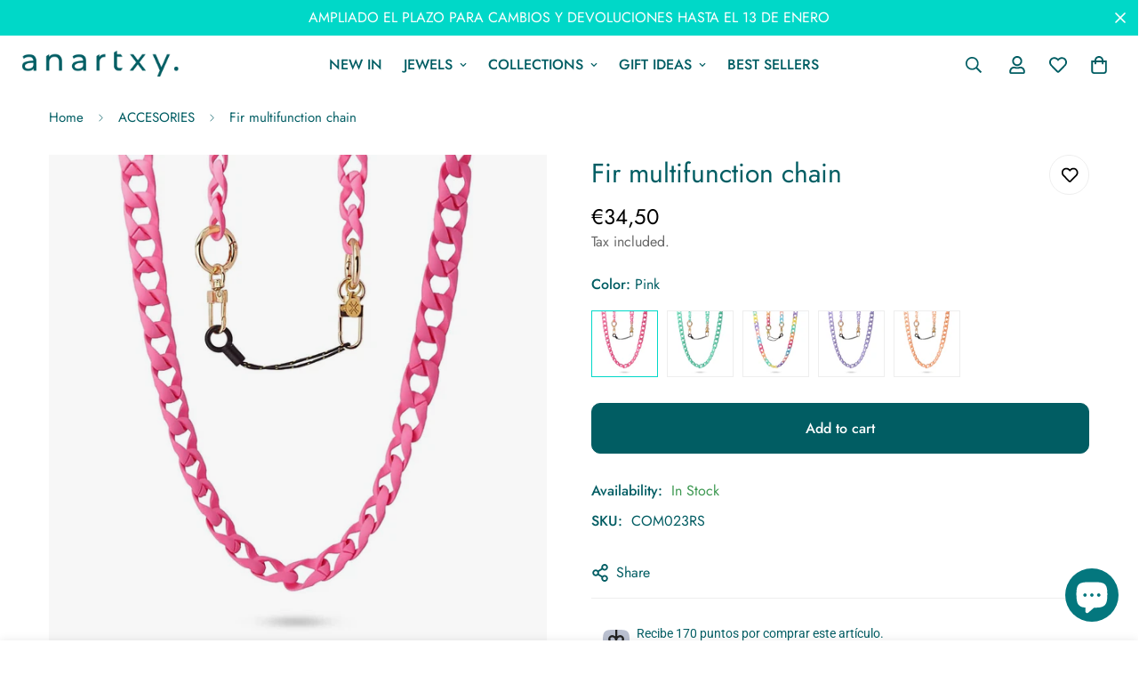

--- FILE ---
content_type: text/html; charset=utf-8
request_url: https://www.anartxy.com/en/products/cadena-multifuncion-com023
body_size: 100807
content:

<!doctype html>
<html
  class="no-js "
  lang="en"
  data-template="product"
  
>
  <head>
    <meta charset="utf-8">
    <meta http-equiv="X-UA-Compatible" content="IE=edge">
    <meta name="viewport" content="width=device-width, initial-scale=1, maximum-scale=1.0, user-scalable=0">
    <meta name="theme-color" content="">
    <link rel="canonical" href="https://www.anartxy.com/en/products/cadena-multifuncion-com023">
    <link rel="preconnect" href="https://fonts.shopifycdn.com" crossorigin>
    <link rel="preconnect" href="https://cdn.shopify.com" crossorigin><link rel="shortcut icon" type="image/png" href="//www.anartxy.com/cdn/shop/files/faviconMesa_de_trabajo_12.png?crop=center&height=32&v=1752666659&width=32"><title>Fir multifunction chain COM023 - Anartxy</title>

<meta name="description" content="Fantastic link chain made of acrylic material. It has various closures so you can use it as a chain for your smartphone or to change the aesthetics of your favorite bag. You can choose from 4 super summery and flattering color combinations. Perfect for the beach or pool."><meta property="og:site_name" content="Anartxy">
<meta property="og:url" content="https://www.anartxy.com/en/products/cadena-multifuncion-com023">
<meta property="og:title" content="Fir multifunction chain COM023 - Anartxy">
<meta property="og:type" content="product">
<meta property="og:description" content="Fantastic link chain made of acrylic material. It has various closures so you can use it as a chain for your smartphone or to change the aesthetics of your favorite bag. You can choose from 4 super summery and flattering color combinations. Perfect for the beach or pool."><meta property="og:image" content="http://www.anartxy.com/cdn/shop/files/70545.jpg?v=1758713764">
<meta property="og:image:secure_url" content="https://www.anartxy.com/cdn/shop/files/70545.jpg?v=1758713764">
<meta property="og:image:width" content="1200">
<meta property="og:image:height" content="1200"><meta property="og:price:amount" content="34,50">
<meta property="og:price:currency" content="EUR"><meta name="twitter:card" content="summary_large_image">
<meta name="twitter:title" content="Fir multifunction chain COM023 - Anartxy">
<meta name="twitter:description" content="Fantastic link chain made of acrylic material. It has various closures so you can use it as a chain for your smartphone or to change the aesthetics of your favorite bag. You can choose from 4 super summery and flattering color combinations. Perfect for the beach or pool.">

<style>
  @font-face {  font-family: M-Heading-Font;  font-weight:400;  src: url(https://cdn.shopify.com/s/files/1/0561/2742/2636/files/Jost-Regular.ttf?v=1618297125);  font-display: swap;}@font-face {  font-family: M-Heading-Font;  font-weight:500;  src: url(https://cdn.shopify.com/s/files/1/0561/2742/2636/files/Jost-Medium.ttf?v=1618297125);  font-display: swap;}@font-face {  font-family: M-Heading-Font;  font-weight:600;  src: url(https://cdn.shopify.com/s/files/1/0561/2742/2636/files/Jost-SemiBold.ttf?v=1618297125);  font-display: swap;}:root {  --font-stack-header: 'M-Heading-Font';  --font-weight-header: 400;}@font-face {  font-family: M-Body-Font;  font-weight:400;  src: url(https://cdn.shopify.com/s/files/1/0561/2742/2636/files/Jost-Regular.ttf?v=1618297125);  font-display: swap;}@font-face {  font-family: M-Body-Font;  font-weight:500;  src: url(https://cdn.shopify.com/s/files/1/0561/2742/2636/files/Jost-Medium.ttf?v=1618297125);  font-display: swap;}@font-face {  font-family: M-Body-Font;  font-weight:600;  src: url(https://cdn.shopify.com/s/files/1/0561/2742/2636/files/Jost-SemiBold.ttf?v=1618297125);  font-display: swap;}:root {  --font-stack-body: 'M-Body-Font';  --font-weight-body: 400;;}
</style>
<style>
  html {
    font-size: calc(var(--font-base-size, 16) * 1px);
    -webkit-font-smoothing: antialiased;
    height: 100%;
    scroll-behavior: smooth;
  }
  body {
    margin: 0;
    font-family: var(--font-stack-body);
    font-weight: var(--font-weight-body);
    font-style: var(--font-style-body);
    color: rgb(var(--color-foreground));
    font-size: calc(var(--font-base-size, 16) * 1px);
    line-height: calc(var(--base-line-height) * 1px);
    background-color: rgb(var(--color-background));
    position: relative;
    min-height: 100%;
  }

  body,
  html {
    overflow-x: clip;
  }

  html.prevent-scroll,
  html.prevent-scroll body {
    height: auto;
    overflow: hidden !important;
  }

  html.prevent-scroll {
    padding-right: var(--m-scrollbar-width);
  }

  h1,
  h2,
  h3,
  h4,
  h5,
  h6 {
    font-family: var(--font-stack-header);
    font-weight: var(--font-weight-header);
    font-style: var(--font-style-header);
    color: rgb(var(--color-heading));
    line-height: normal;
    letter-spacing: var(--heading-letter-spacing);
  }
  h1,
  .h1 {
    font-size: calc(((var(--font-h1-mobile)) / (var(--font-base-size))) * 1rem);
    line-height: 1.278;
  }

  h2,
  .h2 {
    font-size: calc(((var(--font-h2-mobile)) / (var(--font-base-size))) * 1rem);
    line-height: 1.267;
  }

  h3,
  .h3 {
    font-size: calc(((var(--font-h3-mobile)) / (var(--font-base-size))) * 1rem);
    line-height: 1.36;
  }

  h4,
  .h4 {
    font-size: calc(((var(--font-h4-mobile)) / (var(--font-base-size))) * 1rem);
    line-height: 1.4;
  }

  h5,
  .h5 {
    font-size: calc(((var(--font-h5-mobile)) / (var(--font-base-size))) * 1rem);
    line-height: 1.5;
  }

  h6,
  .h6 {
    font-size: calc(((var(--font-h6-mobile)) / (var(--font-base-size))) * 1rem);
    line-height: 1.5;
  }

  @media only screen and (min-width: 768px) {
    .h1,
    h1 {
      font-size: calc(((var(--font-h1-tablet)) / (var(--font-base-size))) * 1rem);
      line-height: 1.238;
    }
    .h2,
    h2 {
      font-size: calc(((var(--font-h2-tablet)) / (var(--font-base-size))) * 1rem);
      line-height: 1.235;
    }
    h3,
    .h3 {
      font-size: calc(((var(--font-h3-tablet)) / (var(--font-base-size))) * 1rem);
      line-height: 1.36;
    }
    h4,
    .h4 {
      font-size: calc(((var(--font-h4-tablet)) / (var(--font-base-size))) * 1rem);
      line-height: 1.4;
    }
  }

  @media only screen and (min-width: 1280px) {
    .h1,
    h1 {
      font-size: calc(((var(--font-h1-desktop)) / (var(--font-base-size))) * 1rem);
      line-height: 1.167;
    }
    .h2,
    h2 {
      font-size: calc(((var(--font-h2-desktop)) / (var(--font-base-size))) * 1rem);
      line-height: 1.238;
    }
    h3,
    .h3 {
      font-size: calc(((var(--font-h3-desktop)) / (var(--font-base-size))) * 1rem);
      line-height: 1.278;
    }
    h4,
    .h4 {
      font-size: calc(((var(--font-h4-desktop)) / (var(--font-base-size))) * 1rem);
      line-height: 1.333;
    }
    h5,
    .h5 {
      font-size: calc(((var(--font-h5-desktop)) / (var(--font-base-size))) * 1rem);
    }
    h6,
    .h6 {
      font-size: calc(((var(--font-h6-desktop)) / (var(--font-base-size))) * 1rem);
    }
  }
  [style*='--aspect-ratio'] {
    position: relative;
    overflow: hidden;
  }
  [style*='--aspect-ratio']:before {
    display: block;
    width: 100%;
    content: '';
    height: 0px;
  }
  [style*='--aspect-ratio'] > *:first-child {
    top: 0;
    left: 0;
    right: 0;
    position: absolute !important;
    object-fit: cover;
    width: 100%;
    height: 100%;
  }
  [style*='--aspect-ratio']:before {
    padding-top: calc(100% / (0.0001 + var(--aspect-ratio, 16/9)));
  }
  @media (max-width: 767px) {
    [style*='--aspect-ratio']:before {
      padding-top: calc(100% / (0.0001 + var(--aspect-ratio-mobile, var(--aspect-ratio, 16/9))));
    }
  }
  .swiper-wrapper {
    display: flex;
  }
  .swiper-container:not(.swiper-container-initialized) .swiper-slide {
    width: calc(100% / var(--items, 1));
    flex: 0 0 auto;
  }
  @media (max-width: 1023px) {
    .swiper-container:not(.swiper-container-initialized) .swiper-slide {
      min-width: 40vw;
      flex: 0 0 auto;
    }
  }
  @media (max-width: 767px) {
    .swiper-container:not(.swiper-container-initialized) .swiper-slide {
      min-width: 66vw;
      flex: 0 0 auto;
    }
  }
</style>
<link href="//www.anartxy.com/cdn/shop/t/79/assets/main.css?v=112873091516746839711759473106" rel="stylesheet" type="text/css" media="all" />
<style data-shopify>
:root,.m-color-default {
      --color-background: 255,255,255;
      --color-background-secondary: 245,245,245;
  		
  	  --gradient-background: #ffffff;
  		
  		--color-foreground: 0,93,99;
  		--color-foreground-secondary: 102,102,102;
      --color-heading: 0,93,99;
  		--color-button: 0,93,99;
  		--color-button-text: 255,255,255;
  		--color-outline-button: 0,0,0;
      --color-button-hover: 0, 216, 200;
      --color-button-text-hover: 255, 255, 255;
  		--color-border: 238,238,238;
  		--color-price-sale: 34,34,34;
  		--color-price-regular: 0,0,0;
  		--color-form-field: 255,255,255;
  		--color-form-field-text: 0,93,99;
  		--color-tooltip: 0,93,99;
  		--color-tooltip-text: 255,255,255;
  	}
  
.m-color-dark {
      --color-background: 35,35,42;
      --color-background-secondary: 245,245,245;
  		
  	  --gradient-background: #23232a;
  		
  		--color-foreground: 255,255,255;
  		--color-foreground-secondary: 255,255,255;
      --color-heading: 255,255,255;
  		--color-button: 255,255,255;
  		--color-button-text: 34,34,34;
  		--color-outline-button: 255,255,255;
      --color-button-hover: 255, 255, 255;
      --color-button-text-hover: 34, 34, 34;
  		--color-border: 255,255,255;
  		--color-price-sale: 232,78,78;
  		--color-price-regular: 255,255,255;
  		--color-form-field: 255,255,255;
  		--color-form-field-text: 34,34,34;
  		--color-tooltip: 255,255,255;
  		--color-tooltip-text: 34,34,34;
  	}
  
.m-color-footer {
      --color-background: 245,245,245;
      --color-background-secondary: 245,245,245;
  		
  	  --gradient-background: #f5f5f5;
  		
  		--color-foreground: 0,93,99;
  		--color-foreground-secondary: 102,102,102;
      --color-heading: 0,93,99;
  		--color-button: 34,34,34;
  		--color-button-text: 255,255,255;
  		--color-outline-button: 34,34,34;
      --color-button-hover: 34, 34, 34;
      --color-button-text-hover: 255, 255, 255;
  		--color-border: 222,222,222;
  		--color-price-sale: 232,78,78;
  		--color-price-regular: 0,0,0;
  		--color-form-field: 255,255,255;
  		--color-form-field-text: 0,0,0;
  		--color-tooltip: 34,34,34;
  		--color-tooltip-text: 255,255,255;
  	}
  
.m-color-badge-hot {
      --color-background: 255,255,255;
      --color-background-secondary: 245,245,245;
  		
  	  --gradient-background: #ffffff;
  		
  		--color-foreground: 0,0,0;
  		--color-foreground-secondary: 0,0,0;
      --color-heading: 0,0,0;
  		--color-button: 193,36,10;
  		--color-button-text: 255,255,255;
  		--color-outline-button: 255,255,255;
      --color-button-hover: 255, 255, 255;
      --color-button-text-hover: 34, 34, 34;
  		--color-border: 222,222,222;
  		--color-price-sale: 0,0,0;
  		--color-price-regular: 0,0,0;
  		--color-form-field: 255,255,255;
  		--color-form-field-text: 0,0,0;
  		--color-tooltip: 255,255,255;
  		--color-tooltip-text: 34,34,34;
  	}
  
.m-color-badge-new {
      --color-background: 73,165,148;
      --color-background-secondary: 245,245,245;
  		
  	  --gradient-background: #49a594;
  		
  		--color-foreground: 255,255,255;
  		--color-foreground-secondary: 255,255,255;
      --color-heading: 255,255,255;
  		--color-button: 255,255,255;
  		--color-button-text: 34,34,34;
  		--color-outline-button: 255,255,255;
      --color-button-hover: 255, 255, 255;
      --color-button-text-hover: 34, 34, 34;
  		--color-border: 222,222,222;
  		--color-price-sale: 255,255,255;
  		--color-price-regular: 255,255,255;
  		--color-form-field: 255,255,255;
  		--color-form-field-text: 0,0,0;
  		--color-tooltip: 255,255,255;
  		--color-tooltip-text: 34,34,34;
  	}
  
.m-color-badge-sale {
      --color-background: 234,184,173;
      --color-background-secondary: 245,245,245;
  		
  	  --gradient-background: #eab8ad;
  		
  		--color-foreground: 255,255,255;
  		--color-foreground-secondary: 255,255,255;
      --color-heading: 255,255,255;
  		--color-button: 255,255,255;
  		--color-button-text: 34,34,34;
  		--color-outline-button: 255,255,255;
      --color-button-hover: 255, 255, 255;
      --color-button-text-hover: 34, 34, 34;
  		--color-border: 255,255,255;
  		--color-price-sale: 255,255,255;
  		--color-price-regular: 255,255,255;
  		--color-form-field: 255,255,255;
  		--color-form-field-text: 0,0,0;
  		--color-tooltip: 255,255,255;
  		--color-tooltip-text: 34,34,34;
  	}
  
.m-color-scheme-aaf8ca7a-d3d7-4372-a916-9b3eaa6cb862 {
      --color-background: 244,244,244;
      --color-background-secondary: 245,245,245;
  		
  	  --gradient-background: #f4f4f4;
  		
  		--color-foreground: 34,34,34;
  		--color-foreground-secondary: 102,102,102;
      --color-heading: 34,34,34;
  		--color-button: 0,0,0;
  		--color-button-text: 255,255,255;
  		--color-outline-button: 0,0,0;
      --color-button-hover: 34, 34, 34;
      --color-button-text-hover: 255, 255, 255;
  		--color-border: 238,238,238;
  		--color-price-sale: 232,78,78;
  		--color-price-regular: 0,0,0;
  		--color-form-field: 242,242,242;
  		--color-form-field-text: 0,0,0;
  		--color-tooltip: 34,34,34;
  		--color-tooltip-text: 255,255,255;
  	}
  
.m-color-scheme-de52fcc2-27a8-4c76-ba26-f36c3730227e {
      --color-background: 0,93,99;
      --color-background-secondary: 245,245,245;
  		
  	  --gradient-background: #005d63;
  		
  		--color-foreground: 255,255,255;
  		--color-foreground-secondary: 187,187,187;
      --color-heading: 255,255,255;
  		--color-button: 0,0,0;
  		--color-button-text: 255,255,255;
  		--color-outline-button: 0,0,0;
      --color-button-hover: 34, 34, 34;
      --color-button-text-hover: 255, 255, 255;
  		--color-border: 238,238,238;
  		--color-price-sale: 34,34,34;
  		--color-price-regular: 0,0,0;
  		--color-form-field: 255,255,255;
  		--color-form-field-text: 0,0,0;
  		--color-tooltip: 34,34,34;
  		--color-tooltip-text: 255,255,255;
  	}
  
.m-color-scheme-bd51d2d3-2255-4704-a6c4-1506bbb5a90a {
      --color-background: 0,216,200;
      --color-background-secondary: 245,245,245;
  		
  	  --gradient-background: #00d8c8;
  		
  		--color-foreground: 255,255,255;
  		--color-foreground-secondary: 0,0,0;
      --color-heading: 0,93,99;
  		--color-button: 0,216,200;
  		--color-button-text: 255,255,255;
  		--color-outline-button: 0,93,99;
      --color-button-hover: 0, 216, 200;
      --color-button-text-hover: 255, 255, 255;
  		--color-border: 238,238,238;
  		--color-price-sale: 34,34,34;
  		--color-price-regular: 0,0,0;
  		--color-form-field: 255,255,255;
  		--color-form-field-text: 0,93,99;
  		--color-tooltip: 0,93,99;
  		--color-tooltip-text: 255,255,255;
  	}
  
  .m-color-default, .m-color-dark, .m-color-footer, .m-color-badge-hot, .m-color-badge-new, .m-color-badge-sale, .m-color-scheme-aaf8ca7a-d3d7-4372-a916-9b3eaa6cb862, .m-color-scheme-de52fcc2-27a8-4c76-ba26-f36c3730227e, .m-color-scheme-bd51d2d3-2255-4704-a6c4-1506bbb5a90a {
  	color: rgb(var(--color-foreground));
  	background-color: rgb(var(--color-background));
  }:root {     /* ANIMATIONS */  	--m-duration-short: .1s;     --m-duration-default: .25s;     --m-duration-long: .5s;     --m-duration-image: .65s;     --m-duration-animate: 1s;     --m-animation-duration: 600ms;     --m-animation-fade-in-up: m-fade-in-up var(--m-animation-duration) cubic-bezier(0, 0, 0.3, 1) forwards;     --m-animation-fade-in-left: m-fade-in-left var(--m-animation-duration) cubic-bezier(0, 0, 0.3, 1) forwards;     --m-animation-fade-in-right: m-fade-in-right var(--m-animation-duration) cubic-bezier(0, 0, 0.3, 1) forwards;     --m-animation-fade-in-left-rtl: m-fade-in-left-rtl var(--m-animation-duration) cubic-bezier(0, 0, 0.3, 1) forwards;     --m-animation-fade-in-right-rtl: m-fade-in-right-rtl var(--m-animation-duration) cubic-bezier(0, 0, 0.3, 1) forwards;     --m-animation-fade-in: m-fade-in calc(var(--m-animation-duration) * 2) cubic-bezier(0, 0, 0.3, 1);     --m-animation-zoom-fade: m-zoom-fade var(--m-animation-duration) ease forwards;  	/* BODY */  	--base-line-height: 28;   /* INPUTS */   --inputs-border-width: 1px;  	--inputs-radius: 5px;  	/* BUTTON */  	--btn-letter-spacing: 0px;  	--btn-border-radius: 5px;  	--btn-border-width: 1px;  	--btn-line-height: 23px;  	  	/* COUNT BUBBLE */  	--color-cart-wishlist-count: #ffffff;  	--bg-cart-wishlist-count: #da3f3f;  	/* OVERLAY */  	--color-image-overlay: #000000;  	--opacity-image-overlay: 0.2;  	/* Notification */  	--color-success: 58,135,53;  	--color-warning: 210,134,26;    --color-error: 218, 63, 63;    --color-error-bg: #fbeaea;    --color-warning-bg: #faecd7;    --color-success-bg: #d1eccf;  	/* CUSTOM COLOR */  	--text-black: 0,0,0;  	--text-white: 255,255,255;  	--bg-black: 0,0,0;  	--bg-white: 255,255,255;  	--rounded-full: 9999px;  	--bg-card-placeholder: rgba(243,243,243,1);  	--arrow-select-box: url(//www.anartxy.com/cdn/shop/t/79/assets/ar-down.svg?v=92728264558441377851759473107);  	/* FONT SIZES */  	--font-base-size: 16;  	--font-btn-size: 16px;  	--font-btn-weight: 500;  	--font-h1-desktop: 60;  	--font-h1-tablet: 42;  	--font-h1-mobile: 36;  	--font-h2-desktop: 42;  	--font-h2-tablet: 33;  	--font-h2-mobile: 29;  	--font-h3-desktop: 36;  	--font-h3-tablet: 28;  	--font-h3-mobile: 25;  	--font-h4-desktop: 24;  	--font-h4-tablet: 19;  	--font-h4-mobile: 19;  	--font-h5-desktop: 18;  	--font-h5-mobile: 16;  	--font-h6-desktop: 16;  	--font-h6-mobile: 16;  	--heading-letter-spacing: 0px;   --arrow-down-url: url(//www.anartxy.com/cdn/shop/t/79/assets/arrow-down.svg?v=157552497485556416461759473106);   --arrow-down-white-url: url(//www.anartxy.com/cdn/shop/t/79/assets/arrow-down-white.svg?v=70535736727834135531759473107);   --product-title-line-clamp: unset;  	--spacing-sections-desktop: 0px;   --spacing-sections-laptop: 0px;   --spacing-sections-tablet: 0px;   --spacing-sections-mobile: 0px;  	/* LAYOUT */  	--container-width: 1200px;   --fluid-container-width: 1420px;   --fluid-container-offset: 65px;   /* CORNER RADIUS */   --blocks-radius: 0px;   --medium-blocks-radius: 0px;   --pcard-radius: 0px;  }
</style><link rel="stylesheet" href="//www.anartxy.com/cdn/shop/t/79/assets/cart.css?v=9189454619990308861759473107" media="print" onload="this.media='all'">
<noscript><link href="//www.anartxy.com/cdn/shop/t/79/assets/cart.css?v=9189454619990308861759473107" rel="stylesheet" type="text/css" media="all" /></noscript><link href="//www.anartxy.com/cdn/shop/t/79/assets/vendor.css?v=78734522753772538311759473108" rel="stylesheet" type="text/css" media="all" /><link rel="stylesheet" href="//www.anartxy.com/cdn/shop/t/79/assets/custom-style.css?v=68377333970908838601759473106" media="print" onload="this.media='all'">
<link rel="stylesheet" href="//www.anartxy.com/cdn/shop/t/79/assets/custom.css?v=105997007003712207781759473123" media="print" onload="this.media='all'">
<noscript><link href="//www.anartxy.com/cdn/shop/t/79/assets/custom-style.css?v=68377333970908838601759473106" rel="stylesheet" type="text/css" media="all" /></noscript>
<noscript><link href="//www.anartxy.com/cdn/shop/t/79/assets/custom.css?v=105997007003712207781759473123" rel="stylesheet" type="text/css" media="all" /></noscript><style data-shopify>.m-topbar a[href*="pinterest"],.m-topbar a[href*="twitter"], .m-topbar a[href*="snapchat"], .m-topbar a[href*="youtube"],.m-topbar a[href*="tiktok"]  {	display: none;}body .m-product-card__tag-name {  font-size: 12px;  font-weight: 500;  text-transform: capitalize;  padding: 4px 10px;  border-radius: 40px;}.m-icon-box--small {  border-top: 1px solid rgb(var(--color-border));}.m-icon-box--small .m-icon-box__heading {  line-height: 26px;  font-size: 18px;  margin-bottom: 6px;}body .m-footer--block .social-media-links {  gap: 12px;  margin: 0;  padding: 5px 0;}body .m-footer--block .social-media-links a {  color: #222;  width: 48px;  height: 48px;  padding: 0;  display: inline-flex;  align-items: center;  justify-content: center;  border-radius: 50%;  background-color: #E9E9E9;  transition: all .3s;}body .m-footer--block .social-media-links a:hover {  background-color: #222;  color: #fff;  box-shadow: 0 0 0 0.2rem #222;}
</style>


<script src="//www.anartxy.com/cdn/shop/t/79/assets/product-list.js?v=133975944838759569291759473106" defer="defer"></script>
<script src="//www.anartxy.com/cdn/shop/t/79/assets/vendor.js?v=119957582363934401191759473107" defer="defer"></script>
    <script src="//www.anartxy.com/cdn/shop/t/79/assets/theme-global.js?v=89657562916315813401759473108" defer="defer"></script><script src="//www.anartxy.com/cdn/shop/t/79/assets/animations.js?v=155369821993258477171759473107" defer="defer"></script><script>window.performance && window.performance.mark && window.performance.mark('shopify.content_for_header.start');</script><meta name="google-site-verification" content="Ic4wkt_-N6JPocPqn65sT0r_oBDqXYSpqL_N6fPBBnw">
<meta name="facebook-domain-verification" content="6d7qelgbdcv8s0k6jmje92r0cwrft2">
<meta id="shopify-digital-wallet" name="shopify-digital-wallet" content="/72688599377/digital_wallets/dialog">
<meta name="shopify-checkout-api-token" content="71c604595b84a60ad25327149297a0ae">
<meta id="in-context-paypal-metadata" data-shop-id="72688599377" data-venmo-supported="false" data-environment="production" data-locale="en_US" data-paypal-v4="true" data-currency="EUR">
<link rel="alternate" hreflang="x-default" href="https://www.anartxy.com/products/cadena-multifuncion-com023">
<link rel="alternate" hreflang="en" href="https://www.anartxy.com/en/products/cadena-multifuncion-com023">
<link rel="alternate" type="application/json+oembed" href="https://www.anartxy.com/en/products/cadena-multifuncion-com023.oembed">
<script async="async" src="/checkouts/internal/preloads.js?locale=en-ES"></script>
<link rel="preconnect" href="https://shop.app" crossorigin="anonymous">
<script async="async" src="https://shop.app/checkouts/internal/preloads.js?locale=en-ES&shop_id=72688599377" crossorigin="anonymous"></script>
<script id="apple-pay-shop-capabilities" type="application/json">{"shopId":72688599377,"countryCode":"ES","currencyCode":"EUR","merchantCapabilities":["supports3DS"],"merchantId":"gid:\/\/shopify\/Shop\/72688599377","merchantName":"Anartxy","requiredBillingContactFields":["postalAddress","email","phone"],"requiredShippingContactFields":["postalAddress","email","phone"],"shippingType":"shipping","supportedNetworks":["visa","maestro","masterCard","amex"],"total":{"type":"pending","label":"Anartxy","amount":"1.00"},"shopifyPaymentsEnabled":true,"supportsSubscriptions":true}</script>
<script id="shopify-features" type="application/json">{"accessToken":"71c604595b84a60ad25327149297a0ae","betas":["rich-media-storefront-analytics"],"domain":"www.anartxy.com","predictiveSearch":true,"shopId":72688599377,"locale":"en"}</script>
<script>var Shopify = Shopify || {};
Shopify.shop = "9d99d6.myshopify.com";
Shopify.locale = "en";
Shopify.currency = {"active":"EUR","rate":"1.0"};
Shopify.country = "ES";
Shopify.theme = {"name":"MINIMOG v5.8.0 (10\/03) - Sartorial","id":187080048977,"schema_name":"Minimog - OS 2.0","schema_version":"5.8.0","theme_store_id":null,"role":"main"};
Shopify.theme.handle = "null";
Shopify.theme.style = {"id":null,"handle":null};
Shopify.cdnHost = "www.anartxy.com/cdn";
Shopify.routes = Shopify.routes || {};
Shopify.routes.root = "/en/";</script>
<script type="module">!function(o){(o.Shopify=o.Shopify||{}).modules=!0}(window);</script>
<script>!function(o){function n(){var o=[];function n(){o.push(Array.prototype.slice.apply(arguments))}return n.q=o,n}var t=o.Shopify=o.Shopify||{};t.loadFeatures=n(),t.autoloadFeatures=n()}(window);</script>
<script>
  window.ShopifyPay = window.ShopifyPay || {};
  window.ShopifyPay.apiHost = "shop.app\/pay";
  window.ShopifyPay.redirectState = null;
</script>
<script id="shop-js-analytics" type="application/json">{"pageType":"product"}</script>
<script defer="defer" async type="module" src="//www.anartxy.com/cdn/shopifycloud/shop-js/modules/v2/client.init-shop-cart-sync_DGjqyID6.en.esm.js"></script>
<script defer="defer" async type="module" src="//www.anartxy.com/cdn/shopifycloud/shop-js/modules/v2/chunk.common_CM5e3XYf.esm.js"></script>
<script type="module">
  await import("//www.anartxy.com/cdn/shopifycloud/shop-js/modules/v2/client.init-shop-cart-sync_DGjqyID6.en.esm.js");
await import("//www.anartxy.com/cdn/shopifycloud/shop-js/modules/v2/chunk.common_CM5e3XYf.esm.js");

  window.Shopify.SignInWithShop?.initShopCartSync?.({"fedCMEnabled":true,"windoidEnabled":true});

</script>
<script>
  window.Shopify = window.Shopify || {};
  if (!window.Shopify.featureAssets) window.Shopify.featureAssets = {};
  window.Shopify.featureAssets['shop-js'] = {"shop-cart-sync":["modules/v2/client.shop-cart-sync_DS_n0f7A.en.esm.js","modules/v2/chunk.common_CM5e3XYf.esm.js"],"shop-button":["modules/v2/client.shop-button_CNT-NO5k.en.esm.js","modules/v2/chunk.common_CM5e3XYf.esm.js"],"init-fed-cm":["modules/v2/client.init-fed-cm_iCBVkvTB.en.esm.js","modules/v2/chunk.common_CM5e3XYf.esm.js"],"shop-cash-offers":["modules/v2/client.shop-cash-offers_Bicqpat5.en.esm.js","modules/v2/chunk.common_CM5e3XYf.esm.js","modules/v2/chunk.modal_Dl937Oy4.esm.js"],"avatar":["modules/v2/client.avatar_BTnouDA3.en.esm.js"],"init-windoid":["modules/v2/client.init-windoid_BqfVjynn.en.esm.js","modules/v2/chunk.common_CM5e3XYf.esm.js"],"init-shop-email-lookup-coordinator":["modules/v2/client.init-shop-email-lookup-coordinator_CrkkCzDo.en.esm.js","modules/v2/chunk.common_CM5e3XYf.esm.js"],"shop-toast-manager":["modules/v2/client.shop-toast-manager_HMMtSVHE.en.esm.js","modules/v2/chunk.common_CM5e3XYf.esm.js"],"pay-button":["modules/v2/client.pay-button_B57g7222.en.esm.js","modules/v2/chunk.common_CM5e3XYf.esm.js"],"shop-login-button":["modules/v2/client.shop-login-button_CZKuy_To.en.esm.js","modules/v2/chunk.common_CM5e3XYf.esm.js","modules/v2/chunk.modal_Dl937Oy4.esm.js"],"init-shop-cart-sync":["modules/v2/client.init-shop-cart-sync_DGjqyID6.en.esm.js","modules/v2/chunk.common_CM5e3XYf.esm.js"],"init-customer-accounts":["modules/v2/client.init-customer-accounts_CxJ7KIEv.en.esm.js","modules/v2/client.shop-login-button_CZKuy_To.en.esm.js","modules/v2/chunk.common_CM5e3XYf.esm.js","modules/v2/chunk.modal_Dl937Oy4.esm.js"],"init-shop-for-new-customer-accounts":["modules/v2/client.init-shop-for-new-customer-accounts_BDK66bKM.en.esm.js","modules/v2/client.shop-login-button_CZKuy_To.en.esm.js","modules/v2/chunk.common_CM5e3XYf.esm.js","modules/v2/chunk.modal_Dl937Oy4.esm.js"],"lead-capture":["modules/v2/client.lead-capture_QF_QcTqn.en.esm.js","modules/v2/chunk.common_CM5e3XYf.esm.js","modules/v2/chunk.modal_Dl937Oy4.esm.js"],"shop-follow-button":["modules/v2/client.shop-follow-button_Cgw6zD7w.en.esm.js","modules/v2/chunk.common_CM5e3XYf.esm.js","modules/v2/chunk.modal_Dl937Oy4.esm.js"],"checkout-modal":["modules/v2/client.checkout-modal_r-P2WYUC.en.esm.js","modules/v2/chunk.common_CM5e3XYf.esm.js","modules/v2/chunk.modal_Dl937Oy4.esm.js"],"init-customer-accounts-sign-up":["modules/v2/client.init-customer-accounts-sign-up_fcc8iru1.en.esm.js","modules/v2/client.shop-login-button_CZKuy_To.en.esm.js","modules/v2/chunk.common_CM5e3XYf.esm.js","modules/v2/chunk.modal_Dl937Oy4.esm.js"],"shop-login":["modules/v2/client.shop-login_CJN-CB3q.en.esm.js","modules/v2/chunk.common_CM5e3XYf.esm.js","modules/v2/chunk.modal_Dl937Oy4.esm.js"],"payment-terms":["modules/v2/client.payment-terms_C8iL647G.en.esm.js","modules/v2/chunk.common_CM5e3XYf.esm.js","modules/v2/chunk.modal_Dl937Oy4.esm.js"]};
</script>
<script>(function() {
  var isLoaded = false;
  function asyncLoad() {
    if (isLoaded) return;
    isLoaded = true;
    var urls = ["https:\/\/widget.trustpilot.com\/bootstrap\/v5\/tp.widget.sync.bootstrap.min.js?shop=9d99d6.myshopify.com","https:\/\/ecommplugins-scripts.trustpilot.com\/v2.1\/js\/header.min.js?settings=eyJrZXkiOiIya0V3YnliTHR2R2JJQVU0IiwicyI6InJlZmVyZW5jZSJ9\u0026shop=9d99d6.myshopify.com","https:\/\/ecommplugins-trustboxsettings.trustpilot.com\/9d99d6.myshopify.com.js?settings=1752647286283\u0026shop=9d99d6.myshopify.com","https:\/\/chimpstatic.com\/mcjs-connected\/js\/users\/8038d38a4f1808c06a6fe6b97\/234380584f0e69a37e06b52ed.js?shop=9d99d6.myshopify.com","https:\/\/ecommplugins-scripts.trustpilot.com\/v2.1\/js\/success.min.js?settings=eyJrZXkiOiIya0V3YnliTHR2R2JJQVU0IiwicyI6InJlZmVyZW5jZSIsInQiOlsib3JkZXJzL2Z1bGZpbGxlZCJdLCJ2IjoiIiwiYSI6IlByZXN0YXNob3AtMS43LjguOCJ9\u0026shop=9d99d6.myshopify.com"];
    for (var i = 0; i < urls.length; i++) {
      var s = document.createElement('script');
      s.type = 'text/javascript';
      s.async = true;
      s.src = urls[i];
      var x = document.getElementsByTagName('script')[0];
      x.parentNode.insertBefore(s, x);
    }
  };
  if(window.attachEvent) {
    window.attachEvent('onload', asyncLoad);
  } else {
    window.addEventListener('load', asyncLoad, false);
  }
})();</script>
<script id="__st">var __st={"a":72688599377,"offset":3600,"reqid":"041c8af0-e785-45b3-be56-731e62a0f934-1766005982","pageurl":"www.anartxy.com\/en\/products\/cadena-multifuncion-com023","u":"d6eed1df4815","p":"product","rtyp":"product","rid":8870496534865};</script>
<script>window.ShopifyPaypalV4VisibilityTracking = true;</script>
<script id="captcha-bootstrap">!function(){'use strict';const t='contact',e='account',n='new_comment',o=[[t,t],['blogs',n],['comments',n],[t,'customer']],c=[[e,'customer_login'],[e,'guest_login'],[e,'recover_customer_password'],[e,'create_customer']],r=t=>t.map((([t,e])=>`form[action*='/${t}']:not([data-nocaptcha='true']) input[name='form_type'][value='${e}']`)).join(','),a=t=>()=>t?[...document.querySelectorAll(t)].map((t=>t.form)):[];function s(){const t=[...o],e=r(t);return a(e)}const i='password',u='form_key',d=['recaptcha-v3-token','g-recaptcha-response','h-captcha-response',i],f=()=>{try{return window.sessionStorage}catch{return}},m='__shopify_v',_=t=>t.elements[u];function p(t,e,n=!1){try{const o=window.sessionStorage,c=JSON.parse(o.getItem(e)),{data:r}=function(t){const{data:e,action:n}=t;return t[m]||n?{data:e,action:n}:{data:t,action:n}}(c);for(const[e,n]of Object.entries(r))t.elements[e]&&(t.elements[e].value=n);n&&o.removeItem(e)}catch(o){console.error('form repopulation failed',{error:o})}}const l='form_type',E='cptcha';function T(t){t.dataset[E]=!0}const w=window,h=w.document,L='Shopify',v='ce_forms',y='captcha';let A=!1;((t,e)=>{const n=(g='f06e6c50-85a8-45c8-87d0-21a2b65856fe',I='https://cdn.shopify.com/shopifycloud/storefront-forms-hcaptcha/ce_storefront_forms_captcha_hcaptcha.v1.5.2.iife.js',D={infoText:'Protected by hCaptcha',privacyText:'Privacy',termsText:'Terms'},(t,e,n)=>{const o=w[L][v],c=o.bindForm;if(c)return c(t,g,e,D).then(n);var r;o.q.push([[t,g,e,D],n]),r=I,A||(h.body.append(Object.assign(h.createElement('script'),{id:'captcha-provider',async:!0,src:r})),A=!0)});var g,I,D;w[L]=w[L]||{},w[L][v]=w[L][v]||{},w[L][v].q=[],w[L][y]=w[L][y]||{},w[L][y].protect=function(t,e){n(t,void 0,e),T(t)},Object.freeze(w[L][y]),function(t,e,n,w,h,L){const[v,y,A,g]=function(t,e,n){const i=e?o:[],u=t?c:[],d=[...i,...u],f=r(d),m=r(i),_=r(d.filter((([t,e])=>n.includes(e))));return[a(f),a(m),a(_),s()]}(w,h,L),I=t=>{const e=t.target;return e instanceof HTMLFormElement?e:e&&e.form},D=t=>v().includes(t);t.addEventListener('submit',(t=>{const e=I(t);if(!e)return;const n=D(e)&&!e.dataset.hcaptchaBound&&!e.dataset.recaptchaBound,o=_(e),c=g().includes(e)&&(!o||!o.value);(n||c)&&t.preventDefault(),c&&!n&&(function(t){try{if(!f())return;!function(t){const e=f();if(!e)return;const n=_(t);if(!n)return;const o=n.value;o&&e.removeItem(o)}(t);const e=Array.from(Array(32),(()=>Math.random().toString(36)[2])).join('');!function(t,e){_(t)||t.append(Object.assign(document.createElement('input'),{type:'hidden',name:u})),t.elements[u].value=e}(t,e),function(t,e){const n=f();if(!n)return;const o=[...t.querySelectorAll(`input[type='${i}']`)].map((({name:t})=>t)),c=[...d,...o],r={};for(const[a,s]of new FormData(t).entries())c.includes(a)||(r[a]=s);n.setItem(e,JSON.stringify({[m]:1,action:t.action,data:r}))}(t,e)}catch(e){console.error('failed to persist form',e)}}(e),e.submit())}));const S=(t,e)=>{t&&!t.dataset[E]&&(n(t,e.some((e=>e===t))),T(t))};for(const o of['focusin','change'])t.addEventListener(o,(t=>{const e=I(t);D(e)&&S(e,y())}));const B=e.get('form_key'),M=e.get(l),P=B&&M;t.addEventListener('DOMContentLoaded',(()=>{const t=y();if(P)for(const e of t)e.elements[l].value===M&&p(e,B);[...new Set([...A(),...v().filter((t=>'true'===t.dataset.shopifyCaptcha))])].forEach((e=>S(e,t)))}))}(h,new URLSearchParams(w.location.search),n,t,e,['guest_login'])})(!0,!0)}();</script>
<script integrity="sha256-52AcMU7V7pcBOXWImdc/TAGTFKeNjmkeM1Pvks/DTgc=" data-source-attribution="shopify.loadfeatures" defer="defer" src="//www.anartxy.com/cdn/shopifycloud/storefront/assets/storefront/load_feature-81c60534.js" crossorigin="anonymous"></script>
<script crossorigin="anonymous" defer="defer" src="//www.anartxy.com/cdn/shopifycloud/storefront/assets/shopify_pay/storefront-65b4c6d7.js?v=20250812"></script>
<script data-source-attribution="shopify.dynamic_checkout.dynamic.init">var Shopify=Shopify||{};Shopify.PaymentButton=Shopify.PaymentButton||{isStorefrontPortableWallets:!0,init:function(){window.Shopify.PaymentButton.init=function(){};var t=document.createElement("script");t.src="https://www.anartxy.com/cdn/shopifycloud/portable-wallets/latest/portable-wallets.en.js",t.type="module",document.head.appendChild(t)}};
</script>
<script data-source-attribution="shopify.dynamic_checkout.buyer_consent">
  function portableWalletsHideBuyerConsent(e){var t=document.getElementById("shopify-buyer-consent"),n=document.getElementById("shopify-subscription-policy-button");t&&n&&(t.classList.add("hidden"),t.setAttribute("aria-hidden","true"),n.removeEventListener("click",e))}function portableWalletsShowBuyerConsent(e){var t=document.getElementById("shopify-buyer-consent"),n=document.getElementById("shopify-subscription-policy-button");t&&n&&(t.classList.remove("hidden"),t.removeAttribute("aria-hidden"),n.addEventListener("click",e))}window.Shopify?.PaymentButton&&(window.Shopify.PaymentButton.hideBuyerConsent=portableWalletsHideBuyerConsent,window.Shopify.PaymentButton.showBuyerConsent=portableWalletsShowBuyerConsent);
</script>
<script data-source-attribution="shopify.dynamic_checkout.cart.bootstrap">document.addEventListener("DOMContentLoaded",(function(){function t(){return document.querySelector("shopify-accelerated-checkout-cart, shopify-accelerated-checkout")}if(t())Shopify.PaymentButton.init();else{new MutationObserver((function(e,n){t()&&(Shopify.PaymentButton.init(),n.disconnect())})).observe(document.body,{childList:!0,subtree:!0})}}));
</script>
<script id='scb4127' type='text/javascript' async='' src='https://www.anartxy.com/cdn/shopifycloud/privacy-banner/storefront-banner.js'></script><link id="shopify-accelerated-checkout-styles" rel="stylesheet" media="screen" href="https://www.anartxy.com/cdn/shopifycloud/portable-wallets/latest/accelerated-checkout-backwards-compat.css" crossorigin="anonymous">
<style id="shopify-accelerated-checkout-cart">
        #shopify-buyer-consent {
  margin-top: 1em;
  display: inline-block;
  width: 100%;
}

#shopify-buyer-consent.hidden {
  display: none;
}

#shopify-subscription-policy-button {
  background: none;
  border: none;
  padding: 0;
  text-decoration: underline;
  font-size: inherit;
  cursor: pointer;
}

#shopify-subscription-policy-button::before {
  box-shadow: none;
}

      </style>

<script>window.performance && window.performance.mark && window.performance.mark('shopify.content_for_header.end');</script>
    <script type="text/javascript">
    (function(c,l,a,r,i,t,y){
        c[a]=c[a]||function(){(c[a].q=c[a].q||[]).push(arguments)};
        t=l.createElement(r);t.async=1;t.src="https://www.clarity.ms/tag/"+i;
        y=l.getElementsByTagName(r)[0];y.parentNode.insertBefore(t,y);
    })(window, document, "clarity", "script", "ac8mxypxr3");
    </script>
    <script>
      document.documentElement.className = document.documentElement.className.replace('no-js', 'js');
      if (Shopify.designMode) {
        document.documentElement.classList.add('shopify-design-mode');
      }
    </script>
    <script>window.MinimogTheme = {};window.MinimogLibs = {};window.MinimogStrings = {  addToCart: "Add to cart",  soldOut: "Sold Out",  unavailable: "Unavailable",  inStock: "In Stock",  lowStock: 'Low stock',  inventoryQuantityHtml: '<span class="m-product-inventory__quantity">{{ quantity }}</span> In stock',  inventoryLowQuantityHtml: 'Only <span class="m-product-inventory__quantity">{{ quantity }}</span> left',  checkout: "Check out",  viewCart: "View Cart",  cartRemove: "Remove",  zipcodeValidate: "Zip code can\u0026#39;t be blank",  noShippingRate: "There are no shipping rates for your address.",  shippingRatesResult: "We found {{count}} shipping rate(s) for your address",  recommendTitle: "Recommendation for you",  shipping: "Shipping",  add: "Add",  itemAdded: "Product added to cart successfully",  requiredField: "Please fill all the required fields(*) before Add To Cart!",  hours: "hours",  mins: "mins",  outOfStock: "Out of stock",  sold: "Sold",  available: "Available",  preorder: "Pre-order",  sold_out_items_message: "The product is already sold out.",  unitPrice: "Unit price",  unitPriceSeparator: "per",  cartError: "There was an error while updating your cart. Please try again.",  quantityError: "Not enough items available. Only {{ quantity }} left.' }}",  duplicateDiscountError: `The discount code has already been applied to your cart.`,   applyDiscountError: `The discount code cannot be applied to your cart.`,  selectVariant: "Please select a variant before adding the product to your cart.",  valideDateTimeDelivery: "Please choose the current or future time."};window.MinimogThemeStyles = {  product: "https://www.anartxy.com/cdn/shop/t/79/assets/product.css?v=125051813082444491211759473107"};window.MinimogThemeScripts = {  productModel: "https://www.anartxy.com/cdn/shop/t/79/assets/product-model.js?v=74883181231862109891759473107",  productMedia: "https://www.anartxy.com/cdn/shop/t/79/assets/product-media.js?v=162792397983317663931759473106",  variantsPicker: "https://www.anartxy.com/cdn/shop/t/79/assets/variant-picker.js?v=66761027898496351631759473107",  productInfo: "https://www.anartxy.com/cdn/shop/t/79/assets/product-info.js?v=164532907815921985711759473108"};window.MinimogSettings = {  design_mode: false,  requestPath: "\/en\/products\/cadena-multifuncion-com023",  template: "product",  templateName: "product",productHandle: "cadena-multifuncion-com023",    productId: 8870496534865,currency_code: "EUR",  money_format: "€{{amount_with_comma_separator}}",  base_url: window.location.origin + Shopify.routes.root,  money_with_currency_format: "€{{amount_with_comma_separator}} EUR",  theme: {    id: 187080048977,    name: "MINIMOG v5.8.0 (10\/03) - Sartorial",    role: "main",    version: "5.8.0",    online_store_version: "2.0",    preview_url: "https://www.anartxy.com?preview_theme_id=187080048977",  },  shop_domain: "https:\/\/www.anartxy.com",  shop_locale: {    published: [{"shop_locale":{"locale":"es","enabled":true,"primary":true,"published":true}},{"shop_locale":{"locale":"en","enabled":true,"primary":false,"published":true}}],    current: "en",    primary: "es",  },  routes: {    root: "\/en",    cart: "\/en\/cart",    product_recommendations_url: "\/en\/recommendations\/products",    cart_add_url: '/en/cart/add',    cart_change_url: '/en/cart/change',    cart_update_url: '/en/cart/update',    predictive_search_url: '/en/search/suggest',    search_url: '/en/search'  },  hide_unavailable_product_options: true,  pcard_image_ratio: "1\/1",  cookie_consent_allow: "Permitir",  cookie_consent_message: "Este sitio utiliza cookies para garantizar que obtengas la mejor experiencia.",  cookie_consent_placement: "bottom",  cookie_consent_learnmore_link: "https:\/\/www.cookiesandyou.com\/",  cookie_consent_learnmore: "Saber más",  cookie_consent_theme: "white",  cookie_consent_decline: "Denegar",  show_cookie_consent: false,  product_colors: "red: #FF6961,\nyellow: #FDDA76,\nblack: #000000,\nblack band: #000000,\nblue: #8DB4D2,\ngreen: #C1E1C1,\npurple: #B19CD9,\nsilver: #EEEEEF,\nwhite: #FFFFFF,\nbrown: #836953,\nlight brown: #B5651D,\ndark turquoise: #23cddc,\norange: #FFB347,\ntan: #E9D1BF,\nviolet: #B490B0,\npink: #FFD1DC,\ngrey: #E0E0E0,\nsky: #96BDC6,\npale leaf: #CCD4BF,\nlight blue: #b1c5d4,\ndark grey: #aca69f,\nbeige: #EBE6DB,\nbeige band: #EED9C4,\ndark blue: #063e66,\ncream: #F1F2E2,\nlight pink: #FBCFCD,\nmint: #bedce3,\ndark gray: #3A3B3C,\nrosy brown: #c4a287,\nlight grey:#D3D3D3,\ncopper: #B87333,\nrose gold: #ECC5C0,\nnight blue: #151B54,\ncoral: #FF7F50,\nlight purple: #C6AEC7,\nivy green: #5b7763,\nsand: #f2d2a9,\npale grey: #878785,\nlead: #6c6b6c,\nheathered cashew: #bdb59f,\ncoca: #c7babd,\nheathered oat: #d3c1aa,\njean blue: #515d6d,\npelican: #e1d6c5,\ntoasted coconut: #9c7b58,\nnavy: #484d5b,\nheathered blue: #3c3c3c,\nheathered green: #534d36,\nheathered grey: #555c62,\nkalamata: #808487,\nslate grey: #484d5b,\ncharcoal: #8b8b8b,\nheathered charcoal: #8b8b8b,\nRojo: #FF6961,\nAmarillo: #FDDA76,\nNegro: #000000,\nAzul: #8DB4D2,\nVerde: #C1E1C1,\nMorado: #B19CD9,\nVioleta:  #d9b8c4,\nPlateado: #EEEEEF,\nMarrón: #836953,\nMarrón claro: #B5651D,\nTurquesa oscuro: #23cddc,\nNaranja: #FFB347,\nVioleta: #B490B0,\nGris: #E0E0E0,\nDorado: #edc531,\nGolden: #edc531,\nFucsia: #e30052,\nVerde claro: #88E788,\nOro Rosa: #e7b2a4,\nRosa: #FFD1DC,\nBeige: #EBE6DB,\nBlanco: #FCFCFC,\nTurquesa: #5DC1B9,\nAzul claro: #81c9fa,\nGranate: #a71e34,\nMaroon: #a71e34,",  use_ajax_atc: true,  discount_code_enable: true,  enable_cart_drawer: true,  pcard_show_lowest_prices: false,  date_now: "2025\/12\/17 22:13:00+0100 (CET)",  foxKitBaseUrl: "foxkit.app"};</script>

    
<!--DOOFINDER-SHOPIFY--> <script>
  (function(w, k) {w[k] = window[k] || function () { (window[k].q = window[k].q || []).push(arguments) }})(window, "doofinderApp")
  var dfKvCustomerEmail = "";

  doofinderApp("config", "currency", Shopify.currency.active);
  doofinderApp("config", "language", Shopify.locale);
  let context = Shopify.country;
  
  doofinderApp("config", "priceName", context);
  localStorage.setItem("shopify-language", Shopify.locale);

  doofinderApp("init", "layer", {
    params:{
      "":{
        exclude: {
          not_published_in: [context]
        }
      },
      "product":{
        exclude: {
          not_published_in: [context]
        }
      }
    }
  });
</script>
<script src="https://eu1-config.doofinder.com/2.x/22b14875-57f1-46f3-9f75-5f413be23411.js" async></script> <!--/DOOFINDER-SHOPIFY-->
<!-- BEGIN app block: shopify://apps/starapps-variant-image/blocks/starapps-via-embed/2a01d106-3d10-48e8-ba53-5cb971217ac4 -->


    
<script src="https://cdn.starapps.studio/apps/via/9d99d6/script-1754301735.js" async crossorigin="anonymous"></script>
    
    
      <script src="https://cdn.shopify.com/extensions/019ae3c5-8dad-7534-b403-e2f366aaf7fc/variant-image-automator-32/assets/store-front-error-tracking.js" via-js-type="error-tracking" defer></script>
    
    <script via-metafields>window.viaData = {
        limitOnProduct: null,
        viaStatus: null
      }
    </script>
<!-- END app block --><!-- BEGIN app block: shopify://apps/klaviyo-email-marketing-sms/blocks/klaviyo-onsite-embed/2632fe16-c075-4321-a88b-50b567f42507 -->












  <script async src="https://static.klaviyo.com/onsite/js/V5rKt4/klaviyo.js?company_id=V5rKt4"></script>
  <script>!function(){if(!window.klaviyo){window._klOnsite=window._klOnsite||[];try{window.klaviyo=new Proxy({},{get:function(n,i){return"push"===i?function(){var n;(n=window._klOnsite).push.apply(n,arguments)}:function(){for(var n=arguments.length,o=new Array(n),w=0;w<n;w++)o[w]=arguments[w];var t="function"==typeof o[o.length-1]?o.pop():void 0,e=new Promise((function(n){window._klOnsite.push([i].concat(o,[function(i){t&&t(i),n(i)}]))}));return e}}})}catch(n){window.klaviyo=window.klaviyo||[],window.klaviyo.push=function(){var n;(n=window._klOnsite).push.apply(n,arguments)}}}}();</script>

  
    <script id="viewed_product">
      if (item == null) {
        var _learnq = _learnq || [];

        var MetafieldReviews = null
        var MetafieldYotpoRating = null
        var MetafieldYotpoCount = null
        var MetafieldLooxRating = null
        var MetafieldLooxCount = null
        var okendoProduct = null
        var okendoProductReviewCount = null
        var okendoProductReviewAverageValue = null
        try {
          // The following fields are used for Customer Hub recently viewed in order to add reviews.
          // This information is not part of __kla_viewed. Instead, it is part of __kla_viewed_reviewed_items
          MetafieldReviews = {};
          MetafieldYotpoRating = null
          MetafieldYotpoCount = null
          MetafieldLooxRating = null
          MetafieldLooxCount = null

          okendoProduct = null
          // If the okendo metafield is not legacy, it will error, which then requires the new json formatted data
          if (okendoProduct && 'error' in okendoProduct) {
            okendoProduct = null
          }
          okendoProductReviewCount = okendoProduct ? okendoProduct.reviewCount : null
          okendoProductReviewAverageValue = okendoProduct ? okendoProduct.reviewAverageValue : null
        } catch (error) {
          console.error('Error in Klaviyo onsite reviews tracking:', error);
        }

        var item = {
          Name: "Fir multifunction chain",
          ProductID: 8870496534865,
          Categories: ["ACCESORIES","Para Mamá","Z - All"],
          ImageURL: "https://www.anartxy.com/cdn/shop/files/70545_grande.jpg?v=1758713764",
          URL: "https://www.anartxy.com/en/products/cadena-multifuncion-com023",
          Brand: "Anartxy",
          Price: "€34,50",
          Value: "34,50",
          CompareAtPrice: "€0,00"
        };
        _learnq.push(['track', 'Viewed Product', item]);
        _learnq.push(['trackViewedItem', {
          Title: item.Name,
          ItemId: item.ProductID,
          Categories: item.Categories,
          ImageUrl: item.ImageURL,
          Url: item.URL,
          Metadata: {
            Brand: item.Brand,
            Price: item.Price,
            Value: item.Value,
            CompareAtPrice: item.CompareAtPrice
          },
          metafields:{
            reviews: MetafieldReviews,
            yotpo:{
              rating: MetafieldYotpoRating,
              count: MetafieldYotpoCount,
            },
            loox:{
              rating: MetafieldLooxRating,
              count: MetafieldLooxCount,
            },
            okendo: {
              rating: okendoProductReviewAverageValue,
              count: okendoProductReviewCount,
            }
          }
        }]);
      }
    </script>
  




  <script>
    window.klaviyoReviewsProductDesignMode = false
  </script>







<!-- END app block --><!-- BEGIN app block: shopify://apps/foxkit-sales-boost/blocks/foxkit-theme-helper/13f41957-6b79-47c1-99a2-e52431f06fff -->
<style data-shopify>
  
  :root {
  	--foxkit-border-radius-btn: 20px;
  	--foxkit-height-btn: 45px;
  	--foxkit-btn-primary-bg: rgba(0, 216, 200, 1);
  	--foxkit-btn-primary-text: rgba(0, 0, 0, 1);
  	--foxkit-btn-primary-hover-bg: #000000;
  	--foxkit-btn-primary-hover-text: #FFFFFF;
  	--foxkit-btn-secondary-bg: #FFFFFF;
  	--foxkit-btn-secondary-text: #000000;
  	--foxkit-btn-secondary-hover-bg: #000000;
  	--foxkit-btn-secondary-hover-text: #FFFFFF;
  	--foxkit-text-color: #666666;
  	--foxkit-heading-text-color: #000000;
  	--foxkit-prices-color: #000000;
  	--foxkit-badge-color: #DA3F3F;
  	--foxkit-border-color: #ebebeb;
  }
  
  .foxkit-critical-hidden {
  	display: none !important;
  }
</style>
<script>
   var ShopifyRootUrl = "\/en";
   var _useRootBaseUrl = null
   window.FoxKitThemeHelperEnabled = true;
   window.FoxKitPlugins = window.FoxKitPlugins || {}
   window.FoxKitStrings = window.FoxKitStrings || {}
   window.FoxKitAssets = window.FoxKitAssets || {}
   window.FoxKitModules = window.FoxKitModules || {}
   window.FoxKitSettings = {
     discountPrefix: "FX",
     showWaterMark: null,
     multipleLanguages: false,
     primaryLocale: false,
     combineWithProductDiscounts: false,
     enableAjaxAtc: true,
     discountApplyBy: "shopify_functions",
     foxKitBaseUrl: "foxkit.app",
     shopDomain: "https:\/\/www.anartxy.com",
     baseUrl: _useRootBaseUrl ? "/" : ShopifyRootUrl.endsWith('/') ? ShopifyRootUrl : ShopifyRootUrl + '/',
     currencyCode: "EUR",
     moneyFormat: !!window.MinimogTheme ? window.MinimogSettings.money_format : "€{{amount_with_comma_separator}}",
     moneyWithCurrencyFormat: "€{{amount_with_comma_separator}} EUR",
     template: "product",
     templateName: "product",
     optimizePerformance: false,product: Object.assign({"id":8870496534865,"title":"Fir multifunction chain","handle":"cadena-multifuncion-com023","description":"\u003cp\u003e Fantastic 25mm link chain made of acrylic material. It has various closures so you can use it as a chain for your smartphone or to change the aesthetics of your favorite bag. As it measures 1.20 m long, you can also use it as a multi-strand necklace or belt. You can choose from 4 super summery and flattering color combinations. Perfect for the beach or pool. The closures are made of surgical steel, so they do not cause allergies and are water resistant.\u003c\/p\u003e","published_at":"2025-09-04T15:46:37+02:00","created_at":"2023-12-12T16:40:45+01:00","vendor":"Anartxy","type":"","tags":["Accesorios","Recycle"],"price":3450,"price_min":3450,"price_max":3450,"available":true,"price_varies":false,"compare_at_price":null,"compare_at_price_min":0,"compare_at_price_max":0,"compare_at_price_varies":false,"variants":[{"id":47725733347665,"title":"Pink","option1":"Pink","option2":null,"option3":null,"sku":"COM023RS","requires_shipping":true,"taxable":true,"featured_image":{"id":55724118081873,"product_id":8870496534865,"position":10,"created_at":"2023-12-12T16:41:09+01:00","updated_at":"2025-09-24T13:36:04+02:00","alt":"Cadena multifunción Abeto Rosa Anartxy","width":1200,"height":1200,"src":"\/\/www.anartxy.com\/cdn\/shop\/files\/70544.jpg?v=1758713764","variant_ids":[47725733347665]},"available":true,"name":"Fir multifunction chain - Pink","public_title":"Pink","options":["Pink"],"price":3450,"weight":0,"compare_at_price":null,"inventory_management":"shopify","barcode":"2200000242129","featured_media":{"alt":"Cadena multifunción Abeto Rosa Anartxy","id":48359609499985,"position":10,"preview_image":{"aspect_ratio":1.0,"height":1200,"width":1200,"src":"\/\/www.anartxy.com\/cdn\/shop\/files\/70544.jpg?v=1758713764"}},"requires_selling_plan":false,"selling_plan_allocations":[]},{"id":47725733380433,"title":"Green","option1":"Green","option2":null,"option3":null,"sku":"COM023VER","requires_shipping":true,"taxable":true,"featured_image":{"id":55724118475089,"product_id":8870496534865,"position":1,"created_at":"2023-12-12T16:41:11+01:00","updated_at":"2025-09-24T13:36:04+02:00","alt":"Cadena multifunción Abeto Verde Anartxy","width":1200,"height":1200,"src":"\/\/www.anartxy.com\/cdn\/shop\/files\/70545.jpg?v=1758713764","variant_ids":[47725733380433]},"available":true,"name":"Fir multifunction chain - Green","public_title":"Green","options":["Green"],"price":3450,"weight":0,"compare_at_price":null,"inventory_management":"shopify","barcode":"2200000242136","featured_media":{"alt":"Cadena multifunción Abeto Verde Anartxy","id":48359609893201,"position":1,"preview_image":{"aspect_ratio":1.0,"height":1200,"width":1200,"src":"\/\/www.anartxy.com\/cdn\/shop\/files\/70545.jpg?v=1758713764"}},"requires_selling_plan":false,"selling_plan_allocations":[]},{"id":47725733413201,"title":"Combined","option1":"Combined","option2":null,"option3":null,"sku":"COM023COM","requires_shipping":true,"taxable":true,"featured_image":{"id":55724121456977,"product_id":8870496534865,"position":4,"created_at":"2023-12-12T16:41:21+01:00","updated_at":"2025-09-24T13:36:05+02:00","alt":"Cadena multifunción Abeto Combinado Anartxy","width":1200,"height":1200,"src":"\/\/www.anartxy.com\/cdn\/shop\/files\/70543_8a764f90-9606-462f-b470-7fdb8ab2c206.jpg?v=1758713765","variant_ids":[47725733413201]},"available":true,"name":"Fir multifunction chain - Combined","public_title":"Combined","options":["Combined"],"price":3450,"weight":0,"compare_at_price":null,"inventory_management":"shopify","barcode":"2200000242112","featured_media":{"alt":"Cadena multifunción Abeto Combinado Anartxy","id":48359612940625,"position":4,"preview_image":{"aspect_ratio":1.0,"height":1200,"width":1200,"src":"\/\/www.anartxy.com\/cdn\/shop\/files\/70543_8a764f90-9606-462f-b470-7fdb8ab2c206.jpg?v=1758713765"}},"requires_selling_plan":false,"selling_plan_allocations":[]},{"id":47725733445969,"title":"Purple","option1":"Purple","option2":null,"option3":null,"sku":"COM023VIO","requires_shipping":true,"taxable":true,"featured_image":{"id":55724117426513,"product_id":8870496534865,"position":8,"created_at":"2023-12-12T16:41:03+01:00","updated_at":"2025-09-24T13:36:02+02:00","alt":"Cadena multifunción Abeto Morado Anartxy","width":1200,"height":1200,"src":"\/\/www.anartxy.com\/cdn\/shop\/files\/70541.jpg?v=1758713762","variant_ids":[47725733445969]},"available":true,"name":"Fir multifunction chain - Purple","public_title":"Purple","options":["Purple"],"price":3450,"weight":0,"compare_at_price":null,"inventory_management":"shopify","barcode":"2200000242143","featured_media":{"alt":"Cadena multifunción Abeto Morado Anartxy","id":48359608844625,"position":8,"preview_image":{"aspect_ratio":1.0,"height":1200,"width":1200,"src":"\/\/www.anartxy.com\/cdn\/shop\/files\/70541.jpg?v=1758713762"}},"requires_selling_plan":false,"selling_plan_allocations":[]},{"id":47725733478737,"title":"Orange","option1":"Orange","option2":null,"option3":null,"sku":"COM023COR","requires_shipping":true,"taxable":true,"featured_image":{"id":55724117786961,"product_id":8870496534865,"position":6,"created_at":"2023-12-12T16:41:05+01:00","updated_at":"2025-09-24T13:36:03+02:00","alt":"Cadena multifunción Abeto Naranja Anartxy","width":1200,"height":1200,"src":"\/\/www.anartxy.com\/cdn\/shop\/files\/70542.jpg?v=1758713763","variant_ids":[47725733478737]},"available":true,"name":"Fir multifunction chain - Orange","public_title":"Orange","options":["Orange"],"price":3450,"weight":0,"compare_at_price":null,"inventory_management":"shopify","barcode":"2200000242150","featured_media":{"alt":"Cadena multifunción Abeto Naranja Anartxy","id":48359609205073,"position":6,"preview_image":{"aspect_ratio":1.0,"height":1200,"width":1200,"src":"\/\/www.anartxy.com\/cdn\/shop\/files\/70542.jpg?v=1758713763"}},"requires_selling_plan":false,"selling_plan_allocations":[]}],"images":["\/\/www.anartxy.com\/cdn\/shop\/files\/70545.jpg?v=1758713764","\/\/www.anartxy.com\/cdn\/shop\/files\/colgante-movil-anartxy.jpg?v=1758713765","\/\/www.anartxy.com\/cdn\/shop\/files\/70537.jpg?v=1758713762","\/\/www.anartxy.com\/cdn\/shop\/files\/70543_8a764f90-9606-462f-b470-7fdb8ab2c206.jpg?v=1758713765","\/\/www.anartxy.com\/cdn\/shop\/files\/70546.jpg?v=1758713764","\/\/www.anartxy.com\/cdn\/shop\/files\/70542.jpg?v=1758713763","\/\/www.anartxy.com\/cdn\/shop\/files\/70538.jpg?v=1758713761","\/\/www.anartxy.com\/cdn\/shop\/files\/70541.jpg?v=1758713762","\/\/www.anartxy.com\/cdn\/shop\/files\/70539.jpg?v=1758713762","\/\/www.anartxy.com\/cdn\/shop\/files\/70544.jpg?v=1758713764","\/\/www.anartxy.com\/cdn\/shop\/files\/70540.jpg?v=1758713763","\/\/www.anartxy.com\/cdn\/shop\/files\/70539_a1bf66c7-7811-49c2-94da-abc16086066f.jpg?v=1758713766"],"featured_image":"\/\/www.anartxy.com\/cdn\/shop\/files\/70545.jpg?v=1758713764","options":["Color"],"media":[{"alt":"Cadena multifunción Abeto Verde Anartxy","id":48359609893201,"position":1,"preview_image":{"aspect_ratio":1.0,"height":1200,"width":1200,"src":"\/\/www.anartxy.com\/cdn\/shop\/files\/70545.jpg?v=1758713764"},"aspect_ratio":1.0,"height":1200,"media_type":"image","src":"\/\/www.anartxy.com\/cdn\/shop\/files\/70545.jpg?v=1758713764","width":1200},{"alt":"Cadena multifunción Abeto Verde Anartxy","id":57099473453393,"position":2,"preview_image":{"aspect_ratio":1.0,"height":1200,"width":1200,"src":"\/\/www.anartxy.com\/cdn\/shop\/files\/colgante-movil-anartxy.jpg?v=1758713765"},"aspect_ratio":1.0,"height":1200,"media_type":"image","src":"\/\/www.anartxy.com\/cdn\/shop\/files\/colgante-movil-anartxy.jpg?v=1758713765","width":1200},{"alt":"Cadena multifunción Abeto Verde Anartxy","id":48359606649169,"position":3,"preview_image":{"aspect_ratio":1.0,"height":1200,"width":1200,"src":"\/\/www.anartxy.com\/cdn\/shop\/files\/70537.jpg?v=1758713762"},"aspect_ratio":1.0,"height":1200,"media_type":"image","src":"\/\/www.anartxy.com\/cdn\/shop\/files\/70537.jpg?v=1758713762","width":1200},{"alt":"Cadena multifunción Abeto Combinado Anartxy","id":48359612940625,"position":4,"preview_image":{"aspect_ratio":1.0,"height":1200,"width":1200,"src":"\/\/www.anartxy.com\/cdn\/shop\/files\/70543_8a764f90-9606-462f-b470-7fdb8ab2c206.jpg?v=1758713765"},"aspect_ratio":1.0,"height":1200,"media_type":"image","src":"\/\/www.anartxy.com\/cdn\/shop\/files\/70543_8a764f90-9606-462f-b470-7fdb8ab2c206.jpg?v=1758713765","width":1200},{"alt":"Cadena multifunción Abeto Combinado Anartxy","id":48359610974545,"position":5,"preview_image":{"aspect_ratio":1.0,"height":1200,"width":1200,"src":"\/\/www.anartxy.com\/cdn\/shop\/files\/70546.jpg?v=1758713764"},"aspect_ratio":1.0,"height":1200,"media_type":"image","src":"\/\/www.anartxy.com\/cdn\/shop\/files\/70546.jpg?v=1758713764","width":1200},{"alt":"Cadena multifunción Abeto Naranja Anartxy","id":48359609205073,"position":6,"preview_image":{"aspect_ratio":1.0,"height":1200,"width":1200,"src":"\/\/www.anartxy.com\/cdn\/shop\/files\/70542.jpg?v=1758713763"},"aspect_ratio":1.0,"height":1200,"media_type":"image","src":"\/\/www.anartxy.com\/cdn\/shop\/files\/70542.jpg?v=1758713763","width":1200},{"alt":"Cadena multifunción Abeto Naranja Anartxy","id":48359606845777,"position":7,"preview_image":{"aspect_ratio":1.0,"height":1200,"width":1200,"src":"\/\/www.anartxy.com\/cdn\/shop\/files\/70538.jpg?v=1758713761"},"aspect_ratio":1.0,"height":1200,"media_type":"image","src":"\/\/www.anartxy.com\/cdn\/shop\/files\/70538.jpg?v=1758713761","width":1200},{"alt":"Cadena multifunción Abeto Morado Anartxy","id":48359608844625,"position":8,"preview_image":{"aspect_ratio":1.0,"height":1200,"width":1200,"src":"\/\/www.anartxy.com\/cdn\/shop\/files\/70541.jpg?v=1758713762"},"aspect_ratio":1.0,"height":1200,"media_type":"image","src":"\/\/www.anartxy.com\/cdn\/shop\/files\/70541.jpg?v=1758713762","width":1200},{"alt":"Cadena multifunción Abeto Morado Anartxy","id":48359607468369,"position":9,"preview_image":{"aspect_ratio":1.0,"height":1200,"width":1200,"src":"\/\/www.anartxy.com\/cdn\/shop\/files\/70539.jpg?v=1758713762"},"aspect_ratio":1.0,"height":1200,"media_type":"image","src":"\/\/www.anartxy.com\/cdn\/shop\/files\/70539.jpg?v=1758713762","width":1200},{"alt":"Cadena multifunción Abeto Rosa Anartxy","id":48359609499985,"position":10,"preview_image":{"aspect_ratio":1.0,"height":1200,"width":1200,"src":"\/\/www.anartxy.com\/cdn\/shop\/files\/70544.jpg?v=1758713764"},"aspect_ratio":1.0,"height":1200,"media_type":"image","src":"\/\/www.anartxy.com\/cdn\/shop\/files\/70544.jpg?v=1758713764","width":1200},{"alt":"Cadena multifunción Abeto Rosa Anartxy","id":48359608058193,"position":11,"preview_image":{"aspect_ratio":1.0,"height":1200,"width":1200,"src":"\/\/www.anartxy.com\/cdn\/shop\/files\/70540.jpg?v=1758713763"},"aspect_ratio":1.0,"height":1200,"media_type":"image","src":"\/\/www.anartxy.com\/cdn\/shop\/files\/70540.jpg?v=1758713763","width":1200},{"alt":"Cadena multifunción Abeto Rosa Anartxy","id":48359613268305,"position":12,"preview_image":{"aspect_ratio":1.0,"height":1200,"width":1200,"src":"\/\/www.anartxy.com\/cdn\/shop\/files\/70539_a1bf66c7-7811-49c2-94da-abc16086066f.jpg?v=1758713766"},"aspect_ratio":1.0,"height":1200,"media_type":"image","src":"\/\/www.anartxy.com\/cdn\/shop\/files\/70539_a1bf66c7-7811-49c2-94da-abc16086066f.jpg?v=1758713766","width":1200}],"requires_selling_plan":false,"selling_plan_groups":[],"content":"\u003cp\u003e Fantastic 25mm link chain made of acrylic material. It has various closures so you can use it as a chain for your smartphone or to change the aesthetics of your favorite bag. As it measures 1.20 m long, you can also use it as a multi-strand necklace or belt. You can choose from 4 super summery and flattering color combinations. Perfect for the beach or pool. The closures are made of surgical steel, so they do not cause allergies and are water resistant.\u003c\/p\u003e"}, {
       variants: [{"id":47725733347665,"title":"Pink","option1":"Pink","option2":null,"option3":null,"sku":"COM023RS","requires_shipping":true,"taxable":true,"featured_image":{"id":55724118081873,"product_id":8870496534865,"position":10,"created_at":"2023-12-12T16:41:09+01:00","updated_at":"2025-09-24T13:36:04+02:00","alt":"Cadena multifunción Abeto Rosa Anartxy","width":1200,"height":1200,"src":"\/\/www.anartxy.com\/cdn\/shop\/files\/70544.jpg?v=1758713764","variant_ids":[47725733347665]},"available":true,"name":"Fir multifunction chain - Pink","public_title":"Pink","options":["Pink"],"price":3450,"weight":0,"compare_at_price":null,"inventory_management":"shopify","barcode":"2200000242129","featured_media":{"alt":"Cadena multifunción Abeto Rosa Anartxy","id":48359609499985,"position":10,"preview_image":{"aspect_ratio":1.0,"height":1200,"width":1200,"src":"\/\/www.anartxy.com\/cdn\/shop\/files\/70544.jpg?v=1758713764"}},"requires_selling_plan":false,"selling_plan_allocations":[]},{"id":47725733380433,"title":"Green","option1":"Green","option2":null,"option3":null,"sku":"COM023VER","requires_shipping":true,"taxable":true,"featured_image":{"id":55724118475089,"product_id":8870496534865,"position":1,"created_at":"2023-12-12T16:41:11+01:00","updated_at":"2025-09-24T13:36:04+02:00","alt":"Cadena multifunción Abeto Verde Anartxy","width":1200,"height":1200,"src":"\/\/www.anartxy.com\/cdn\/shop\/files\/70545.jpg?v=1758713764","variant_ids":[47725733380433]},"available":true,"name":"Fir multifunction chain - Green","public_title":"Green","options":["Green"],"price":3450,"weight":0,"compare_at_price":null,"inventory_management":"shopify","barcode":"2200000242136","featured_media":{"alt":"Cadena multifunción Abeto Verde Anartxy","id":48359609893201,"position":1,"preview_image":{"aspect_ratio":1.0,"height":1200,"width":1200,"src":"\/\/www.anartxy.com\/cdn\/shop\/files\/70545.jpg?v=1758713764"}},"requires_selling_plan":false,"selling_plan_allocations":[]},{"id":47725733413201,"title":"Combined","option1":"Combined","option2":null,"option3":null,"sku":"COM023COM","requires_shipping":true,"taxable":true,"featured_image":{"id":55724121456977,"product_id":8870496534865,"position":4,"created_at":"2023-12-12T16:41:21+01:00","updated_at":"2025-09-24T13:36:05+02:00","alt":"Cadena multifunción Abeto Combinado Anartxy","width":1200,"height":1200,"src":"\/\/www.anartxy.com\/cdn\/shop\/files\/70543_8a764f90-9606-462f-b470-7fdb8ab2c206.jpg?v=1758713765","variant_ids":[47725733413201]},"available":true,"name":"Fir multifunction chain - Combined","public_title":"Combined","options":["Combined"],"price":3450,"weight":0,"compare_at_price":null,"inventory_management":"shopify","barcode":"2200000242112","featured_media":{"alt":"Cadena multifunción Abeto Combinado Anartxy","id":48359612940625,"position":4,"preview_image":{"aspect_ratio":1.0,"height":1200,"width":1200,"src":"\/\/www.anartxy.com\/cdn\/shop\/files\/70543_8a764f90-9606-462f-b470-7fdb8ab2c206.jpg?v=1758713765"}},"requires_selling_plan":false,"selling_plan_allocations":[]},{"id":47725733445969,"title":"Purple","option1":"Purple","option2":null,"option3":null,"sku":"COM023VIO","requires_shipping":true,"taxable":true,"featured_image":{"id":55724117426513,"product_id":8870496534865,"position":8,"created_at":"2023-12-12T16:41:03+01:00","updated_at":"2025-09-24T13:36:02+02:00","alt":"Cadena multifunción Abeto Morado Anartxy","width":1200,"height":1200,"src":"\/\/www.anartxy.com\/cdn\/shop\/files\/70541.jpg?v=1758713762","variant_ids":[47725733445969]},"available":true,"name":"Fir multifunction chain - Purple","public_title":"Purple","options":["Purple"],"price":3450,"weight":0,"compare_at_price":null,"inventory_management":"shopify","barcode":"2200000242143","featured_media":{"alt":"Cadena multifunción Abeto Morado Anartxy","id":48359608844625,"position":8,"preview_image":{"aspect_ratio":1.0,"height":1200,"width":1200,"src":"\/\/www.anartxy.com\/cdn\/shop\/files\/70541.jpg?v=1758713762"}},"requires_selling_plan":false,"selling_plan_allocations":[]},{"id":47725733478737,"title":"Orange","option1":"Orange","option2":null,"option3":null,"sku":"COM023COR","requires_shipping":true,"taxable":true,"featured_image":{"id":55724117786961,"product_id":8870496534865,"position":6,"created_at":"2023-12-12T16:41:05+01:00","updated_at":"2025-09-24T13:36:03+02:00","alt":"Cadena multifunción Abeto Naranja Anartxy","width":1200,"height":1200,"src":"\/\/www.anartxy.com\/cdn\/shop\/files\/70542.jpg?v=1758713763","variant_ids":[47725733478737]},"available":true,"name":"Fir multifunction chain - Orange","public_title":"Orange","options":["Orange"],"price":3450,"weight":0,"compare_at_price":null,"inventory_management":"shopify","barcode":"2200000242150","featured_media":{"alt":"Cadena multifunción Abeto Naranja Anartxy","id":48359609205073,"position":6,"preview_image":{"aspect_ratio":1.0,"height":1200,"width":1200,"src":"\/\/www.anartxy.com\/cdn\/shop\/files\/70542.jpg?v=1758713763"}},"requires_selling_plan":false,"selling_plan_allocations":[]}],
       selectedVariant: {"id":47725733347665,"title":"Pink","option1":"Pink","option2":null,"option3":null,"sku":"COM023RS","requires_shipping":true,"taxable":true,"featured_image":{"id":55724118081873,"product_id":8870496534865,"position":10,"created_at":"2023-12-12T16:41:09+01:00","updated_at":"2025-09-24T13:36:04+02:00","alt":"Cadena multifunción Abeto Rosa Anartxy","width":1200,"height":1200,"src":"\/\/www.anartxy.com\/cdn\/shop\/files\/70544.jpg?v=1758713764","variant_ids":[47725733347665]},"available":true,"name":"Fir multifunction chain - Pink","public_title":"Pink","options":["Pink"],"price":3450,"weight":0,"compare_at_price":null,"inventory_management":"shopify","barcode":"2200000242129","featured_media":{"alt":"Cadena multifunción Abeto Rosa Anartxy","id":48359609499985,"position":10,"preview_image":{"aspect_ratio":1.0,"height":1200,"width":1200,"src":"\/\/www.anartxy.com\/cdn\/shop\/files\/70544.jpg?v=1758713764"}},"requires_selling_plan":false,"selling_plan_allocations":[]},
       hasOnlyDefaultVariant: false,
       collections: [{"id":601844678993,"handle":"accesorios","title":"ACCESORIOS","updated_at":"2025-12-17T13:18:26+01:00","body_html":"\u003cstyle\u003e\n@media screen and (max-width: 768px) {\n  .texto-reducido-movil {\n    font-size: 14px; \/* o el tamaño que quieras *\/\n    line-height: 1.0;\n  }\n}\n\u003c\/style\u003e\n\n\u003cp class=\"texto-reducido-movil\"\u003eAccesorios para tu bisutería Anartxy: charms, cadenas para gafas y móviles, joyeros y mucho más, diseñados para proteger, organizar y dar un toque único a tus joyas. Encuentra todo lo que necesitas para completar y personalizar tus colecciones con estilo.\u003c\/p\u003e","published_at":"2023-05-23T08:51:39+02:00","sort_order":"created-desc","template_suffix":"","disjunctive":false,"rules":[{"column":"tag","relation":"equals","condition":"Accesorios"},{"column":"variant_inventory","relation":"greater_than","condition":"0"}],"published_scope":"web","image":{"created_at":"2023-05-30T10:22:10+02:00","alt":"Accesorios - Anartxy","width":500,"height":500,"src":"\/\/www.anartxy.com\/cdn\/shop\/collections\/acesorios.jpg?v=1759218863"}},{"id":659633668433,"handle":"regalos-para-mama","updated_at":"2025-12-17T13:18:26+01:00","published_at":"2025-10-21T16:51:20+02:00","sort_order":"manual","template_suffix":"","published_scope":"web","title":"Para Mamá","body_html":"\u003cp\u003eJewelry designed for mom: meaningful, elegant details that are perfect for reminding her how much you love her.\u003c\/p\u003e"},{"id":659024413009,"handle":"all","title":"Z - All","updated_at":"2025-12-17T13:18:26+01:00","body_html":"","published_at":"2025-10-20T10:06:53+02:00","sort_order":"created-desc","template_suffix":"","disjunctive":false,"rules":[{"column":"vendor","relation":"not_equals","condition":"Easy Ways (CK)"},{"column":"variant_inventory","relation":"greater_than","condition":"0"}],"published_scope":"web"}]
     }),routes: {
       root: "\/en",
       cart: "\/en\/cart",
       cart_add_url: '/en/cart/add',
       cart_change_url: '/en/cart/change',
       cart_update_url: '/en/cart/update'
     },
     dateNow: "2025\/12\/17 22:13:00+0100 (CET)",
     isMinimogTheme: !!window.MinimogTheme,
     designMode: false,
     pageType: "product",
     pageUrl: "\/en\/products\/cadena-multifuncion-com023",
     selectors: {}
   };window.FoxKitSettings.product.variants[0].inventory_quantity = 105;
  		window.FoxKitSettings.product.variants[0].inventory_policy = "deny";window.FoxKitSettings.product.variants[1].inventory_quantity = 101;
  		window.FoxKitSettings.product.variants[1].inventory_policy = "deny";window.FoxKitSettings.product.variants[2].inventory_quantity = 65;
  		window.FoxKitSettings.product.variants[2].inventory_policy = "deny";window.FoxKitSettings.product.variants[3].inventory_quantity = 108;
  		window.FoxKitSettings.product.variants[3].inventory_policy = "deny";window.FoxKitSettings.product.variants[4].inventory_quantity = 115;
  		window.FoxKitSettings.product.variants[4].inventory_policy = "deny";window.FoxKitSettings.product.selectedVariant.inventory_quantity = 105;
  		window.FoxKitSettings.product.selectedVariant.inventory_policy = "deny";
  

  FoxKitStrings = {"es":{"date_format":"dd\/MM\/yyyy","discount_summary":"\u003cstrong\u003e{discount_value} Descuento\u003c\/strong\u003e en cada producto en compras conjuntas","discount_title":"OFERTA ESPECIAL","free":"GRATIS","add_to_cart_button":"Comprar","add_button":"Añadir","added_button":"Añadido","bundle_button":"Añadido(s) seleccionado(s)","bundle_select":"Seleccionar","bundle_selected":"Seleccionado","bundle_total":"Total ","bundle_saved":"Ahorras","bundle_items_added":"Productos del conjunto añadidos al carrito","bundle_warning":"Añade al menos 1 producto a la compra conjunta","bundle_this_item":"Este producto","qty_discount_title":"{item_count} producto(s) tienen un {discount_value} de descuento","qty_discount_note":"en cada producto","prepurchase_title":"Comprado conjuntamente \"{product_title}\"","prepurchase_added":"Añadido","incart_title":"Otros clientes compraron \"{product_title}\"","sizechart_button":"Guía de Tallas","field_name":"Nombre","field_email":"Tu Email","field_birthday":"Fecha de cumple","discount_noti":"* Descuento calculado y aplicado en el proceso de compra","fox_discount_noti":"* You are entitled to 1 discount offer of \u003cspan\u003e{price}\u003c\/span\u003e (\u003cspan\u003e{discount_title}\u003c\/span\u003e). This offer \u003cb\u003ecan't be combined\u003c\/b\u003e with any other discount you add here!","bis_open":"Notify me when available","bis_heading":"Back in stock alert 📬","bis_desc":"We will send you a notification as soon as this product is available again.","bis_submit":"Notify me","bis_email":"Your email","bis_name":"Your name","bis_phone":"Your phone number","bis_note":"Your note","bis_signup":"Email me with news and offers","bis_thankyou":"Thank you! We'll send you an email when this product is available!","preorder_discount_title":"🎁 Pre-compra ahora y llévate un \u003cstrong\u003e{discount_value} de descuento\u003c\/strong\u003e","preorder_shipping_note":"🚚 Producto se entregará más o menos el \u003cstrong\u003e{eta}\u003c\/strong\u003e","preorder_button":"Pre-Comprar","preorder_badge":"Pre-Compra","preorder_end_note":"🔥 Pre-Compra termina el \u003cstrong\u003e{end_time}\u003c\/strong\u003e","required_fields":"Please fill all the required fields(*) before Add to cart!","view_cart":"Ver carrito","shipping_label":"Envío","item_added_to_cart":"{product_title} se añadió al carrito!","email_used":"Este Email ya ha sido usado!","copy_button":"Copiar","copied_button":"Copiado","locked":false},"pt-PT":{"date_format":"dd\/MM\/yyyy","discount_summary":"Você receberá \u003cstrong\u003e{discount_value} de DESCONTO\u003c\/strong\u003e em cada produto","discount_title":"OFERTA ESPECIAL","free":"GRÁTIS","add_to_cart_button":"Botão Adicionar ao Carrinho","add_button":"Adicionar","added_button":"Adicionado","bundle_button":"Adicionar item(s) selecionado(s)","bundle_select":"Selecionar","bundle_selected":"Selecionado(s)","bundle_total":"Preço total","bundle_saved":"Salvo","bundle_items_added":"Os produtos no conjunto foram adicionados ao carrinho.","bundle_this_item":"Este item","qty_discount_title":"{item_count} item(s) ganham {discount_value} de DESCONTO","qty_discount_note":"em cada produto","prepurchase_title":"Frequentemente comprado com \"{product_title}\"","prepurchase_added":"Você acabou de adicionar","incart_title":"Frequentemente comprado com \"{product_title}\"","sizechart_button":" Tabela de tamanhos","field_name":"Digite seu nome","field_email":"Digite seu e-mail","field_birthday":"Data de nascimento","discount_noti":"* O desconto será calculado e aplicado no momento do pagamento","fox_discount_noti":"* Você tem direito a 1 oferta de desconto de \u003cspan\u003e{price}\u003c\/span\u003e (\u003cspan\u003e{discount_title}\u003c\/span\u003e). Esta oferta \u003cb\u003enão pode ser combinada\u003c\/b\u003e com nenhum outro desconto adicionado aqui! ","bis_open":"Me avise quando estiver disponível","bis_heading":"Alerta de volta ao estoque 📬","bis_desc":"Nós enviaremos uma notificação assim que este produto estiver disponível novamente.","bis_submit":"Notificar-me","bis_email":" Seu e-mail","bis_name":"Seu nome","bis_phone":"Seu número de telefone","bis_note":"Sua nota","bis_signup":"Envie-me e-mails com notícias e ofertas","bis_thankyou":"¡Obrigado! Enviaremos um e-mail quando este produto estiver disponível!","preorder_discount_title":"🎁 Faça a pré-venda agora para obter \u003cstrong\u003e{discount_value} de DESCONTO\u003c\/strong\u003e","preorder_shipping_note":"🚚 O item será entregue em ou antes de \u003cstrong\u003e{eta}\u003c\/strong\u003e","preorder_button":"Pre-order","preorder_badge":"Pre-Order","preorder_end_note":"🔥 A pré-venda terminará em \u003cstrong\u003e{end_time}\u003c\/strong\u003e","required_fields":"Por favor, preencha todos os campos obrigatórios (*) antes de adicionar ao carrinho!","view_cart":"Ver carrinho","shipping_label":"Envio","item_added_to_cart":"{product_title} adicionado ao carrinho!","email_used":"O email já foi utilizado!"}};

  FoxKitAssets = {
    sizechart: "https:\/\/cdn.shopify.com\/extensions\/019b11db-7cfb-7538-99bd-1834abc9680e\/foxkit-extensions-449\/assets\/size-chart.js",
    preorder: "https:\/\/cdn.shopify.com\/extensions\/019b11db-7cfb-7538-99bd-1834abc9680e\/foxkit-extensions-449\/assets\/preorder.js",
    preorderBadge: "https:\/\/cdn.shopify.com\/extensions\/019b11db-7cfb-7538-99bd-1834abc9680e\/foxkit-extensions-449\/assets\/preorder-badge.js",
    prePurchase: "https:\/\/cdn.shopify.com\/extensions\/019b11db-7cfb-7538-99bd-1834abc9680e\/foxkit-extensions-449\/assets\/pre-purchase.js",
    prePurchaseStyle: "https:\/\/cdn.shopify.com\/extensions\/019b11db-7cfb-7538-99bd-1834abc9680e\/foxkit-extensions-449\/assets\/pre-purchase.css",
    inCart: "https:\/\/cdn.shopify.com\/extensions\/019b11db-7cfb-7538-99bd-1834abc9680e\/foxkit-extensions-449\/assets\/incart.js",
    inCartStyle: "https:\/\/cdn.shopify.com\/extensions\/019b11db-7cfb-7538-99bd-1834abc9680e\/foxkit-extensions-449\/assets\/incart.css",
    productCountdown: "https:\/\/cdn.shopify.com\/extensions\/019b11db-7cfb-7538-99bd-1834abc9680e\/foxkit-extensions-449\/assets\/product-countdown.css"
  }
  FoxKitPlugins.popUpLock = false
  FoxKitPlugins.luckyWheelLock = false

  
  
    FoxKitPlugins.Countdown = Object.values({}).filter(entry => entry.active).map(entry => ({...(entry || {}), locales: !FoxKitSettings.primaryLocale && entry?.locales?.[Shopify.locale]}))
    FoxKitPlugins.PreOrder = Object.values({}).filter(entry => entry.active)
    FoxKitPlugins.PrePurchase = Object.values({}).filter(entry => entry.active)
    FoxKitPlugins.InCart = Object.values({}).filter(entry => entry.active)
    FoxKitPlugins.QuantityDiscount = Object.values({}).filter(entry => entry.active).map(entry => ({...(entry || {}), locales: !FoxKitSettings.primaryLocale && entry?.locales?.[Shopify.locale]}))
    FoxKitPlugins.Bundle = Object.values({}).filter(entry => entry.active).map(entry => ({...(entry || {}), locales: !FoxKitSettings.primaryLocale && entry?.locales?.[Shopify.locale]}));
    FoxKitPlugins.Menus = Object.values({});
    FoxKitPlugins.Menus = FoxKitPlugins.Menus?.map((item) => {
      if (typeof item === 'string') return JSON.parse(item);
      return item;
    });
    FoxKitPlugins.MenuData = Object.values({});
    FoxKitPlugins.MenuData = FoxKitPlugins.MenuData?.map((item) => {
      if (typeof item === 'string') return JSON.parse(item);
      return item;
    });

    
     
       FoxKitPlugins.SizeChart = Object.values({}).filter(entry => entry.active).map(entry => ({...(entry || {}), locales: !FoxKitSettings.primaryLocale && entry?.locales?.[Shopify.locale]}))
       FoxKitPlugins.ProductRecommendation = Object.values({"6666a14549c36856de25b73a":{"target_products":[],"recommended_products":[],"deleted":false,"locked":false,"_id":"6666a14549c36856de25b73a","active":true,"title":"Piercings","applies_to":"all_products","recommend_to":"specific_collection","recommend_intent":"related","target_collection":"gid:\/\/shopify\/Collection\/601846481233","recommended_collection":{"label":"PIERCINGS","handle":"piercings","image":{"originalSrc":"https:\/\/cdn.shopify.com\/s\/files\/1\/0726\/8859\/9377\/collections\/piercings.webp?v=1742459954"},"id":"gid:\/\/shopify\/Collection\/601846481233"},"collection_sort_key":"randomly","shop":"9d99d6.myshopify.com","createdAt":"2024-06-10T06:46:29.999Z","updatedAt":"2024-06-10T08:54:37.608Z","__v":0},"6666a20649c36856de26aaa8":{"target_products":[],"recommended_products":[],"deleted":false,"locked":false,"_id":"6666a20649c36856de26aaa8","active":true,"title":"Sunflowers","applies_to":"specific_collection","recommend_to":"specific_collection","recommend_intent":"related","target_collection":"gid:\/\/shopify\/Collection\/601843728721","recommended_collection":{"label":"Sunflowers","handle":"sunflowers","image":{"originalSrc":"https:\/\/cdn.shopify.com\/s\/files\/1\/0726\/8859\/9377\/collections\/sunflower2.jpg?v=1759214059"},"id":"gid:\/\/shopify\/Collection\/601843728721"},"collection_sort_key":"randomly","shop":"9d99d6.myshopify.com","createdAt":"2024-06-10T06:49:42.600Z","updatedAt":"2024-06-10T06:49:42.600Z","__v":0},"6666a22949c36856de26d666":{"target_products":[],"recommended_products":[],"deleted":false,"locked":false,"_id":"6666a22949c36856de26d666","active":true,"title":"Sand Dust","applies_to":"specific_collection","recommend_to":"specific_collection","recommend_intent":"related","target_collection":"gid:\/\/shopify\/Collection\/601846022481","recommended_collection":{"label":"Sand Dust","handle":"sand-dust","image":{"originalSrc":"https:\/\/cdn.shopify.com\/s\/files\/1\/0726\/8859\/9377\/collections\/sanddust2.jpg?v=1759214009"},"id":"gid:\/\/shopify\/Collection\/601846022481"},"collection_sort_key":"randomly","shop":"9d99d6.myshopify.com","createdAt":"2024-06-10T06:50:17.863Z","updatedAt":"2024-06-10T06:50:17.863Z","__v":0},"6683bab22befa1ad7eb9dad8":{"target_products":[],"recommended_products":[],"deleted":false,"locked":false,"_id":"6683bab22befa1ad7eb9dad8","active":true,"title":"geometry","applies_to":"specific_collection","recommend_to":"specific_collection","recommend_intent":"related","target_collection":"gid:\/\/shopify\/Collection\/601846251857","recommended_collection":{"label":"Geometry","handle":"geometry","image":{"originalSrc":"https:\/\/cdn.shopify.com\/s\/files\/1\/0726\/8859\/9377\/collections\/geometry2.jpg?v=1760596301"},"id":"gid:\/\/shopify\/Collection\/601846251857"},"collection_sort_key":"randomly","shop":"9d99d6.myshopify.com","createdAt":"2024-07-02T08:30:42.407Z","updatedAt":"2024-07-02T08:30:42.407Z","__v":0},"6683bae32befa1ad7eba2032":{"target_products":[],"recommended_products":[],"deleted":false,"locked":false,"_id":"6683bae32befa1ad7eba2032","active":true,"title":"Essentials","applies_to":"specific_collection","recommend_to":"specific_collection","recommend_intent":"related","target_collection":"gid:\/\/shopify\/Collection\/601845793105","recommended_collection":{"label":"Essentials","handle":"essentials","image":{"originalSrc":"https:\/\/cdn.shopify.com\/s\/files\/1\/0726\/8859\/9377\/collections\/essentials2.jpg?v=1759218701"},"id":"gid:\/\/shopify\/Collection\/601845793105"},"collection_sort_key":"randomly","shop":"9d99d6.myshopify.com","createdAt":"2024-07-02T08:31:31.396Z","updatedAt":"2024-07-02T08:31:31.396Z","__v":0},"6683bb042befa1ad7eba4e57":{"target_products":[],"recommended_products":[],"deleted":false,"locked":false,"_id":"6683bb042befa1ad7eba4e57","active":true,"title":"Zirconia","applies_to":"specific_collection","recommend_to":"specific_collection","recommend_intent":"related","target_collection":"gid:\/\/shopify\/Collection\/601845268817","recommended_collection":{"label":"Zirconia","handle":"zirconia","image":{"originalSrc":"https:\/\/cdn.shopify.com\/s\/files\/1\/0726\/8859\/9377\/collections\/zirconia2.jpg?v=1759214037"},"id":"gid:\/\/shopify\/Collection\/601845268817"},"collection_sort_key":"randomly","shop":"9d99d6.myshopify.com","createdAt":"2024-07-02T08:32:04.985Z","updatedAt":"2024-07-12T08:24:32.608Z","__v":0},"6690e95112e04d5765f95b43":{"target_products":[],"recommended_products":[],"deleted":false,"locked":false,"_id":"6690e95112e04d5765f95b43","active":true,"title":"Tobilleras","applies_to":"specific_collection","recommend_to":"specific_collection","recommend_intent":"related","target_collection":"gid:\/\/shopify\/Collection\/602094076241","recommended_collection":{"label":"Tobilleras","handle":"tobilleras","image":{"originalSrc":"https:\/\/cdn.shopify.com\/s\/files\/1\/0726\/8859\/9377\/collections\/D-Tobilleras.jpg?v=1759213961"},"id":"gid:\/\/shopify\/Collection\/602094076241"},"collection_sort_key":"randomly","shop":"9d99d6.myshopify.com","createdAt":"2024-07-12T08:29:05.101Z","updatedAt":"2024-07-12T08:29:05.101Z","__v":0},"677296b402e0bd2448d1a636":{"target_products":[],"recommended_products":[],"deleted":false,"locked":false,"_id":"677296b402e0bd2448d1a636","active":true,"title":"Zodiacos","applies_to":"specific_collection","recommend_to":"specific_collection","recommend_intent":"related","target_collection":"gid:\/\/shopify\/Collection\/640058491217","recommended_collection":{"label":"Collares del Zodiaco","handle":"zodiacos","image":null,"id":"gid:\/\/shopify\/Collection\/640058491217"},"collection_sort_key":"randomly","shop":"9d99d6.myshopify.com","createdAt":"2024-12-30T12:48:52.126Z","updatedAt":"2024-12-30T12:48:52.126Z","__v":0}}).filter(entry => entry.active).map(entry => ({...(entry || {}), locales: !FoxKitSettings.primaryLocale && entry?.locales?.[Shopify.locale]}))
    

  

  
  FoxKitPlugins.StockCountdown = null;
  if(FoxKitPlugins.StockCountdown) FoxKitPlugins.StockCountdown.locales = !FoxKitSettings.primaryLocale && FoxKitPlugins.StockCountdown?.locales?.[Shopify.locale];

  

  
  
</script>

<link href="//cdn.shopify.com/extensions/019b11db-7cfb-7538-99bd-1834abc9680e/foxkit-extensions-449/assets/main.css" rel="stylesheet" type="text/css" media="all" />
<script src='https://cdn.shopify.com/extensions/019b11db-7cfb-7538-99bd-1834abc9680e/foxkit-extensions-449/assets/vendor.js' defer='defer' fetchpriority='high'></script>
<script src='https://cdn.shopify.com/extensions/019b11db-7cfb-7538-99bd-1834abc9680e/foxkit-extensions-449/assets/main.js' defer='defer' fetchpriority='high'></script>
<script src='https://cdn.shopify.com/extensions/019b11db-7cfb-7538-99bd-1834abc9680e/foxkit-extensions-449/assets/global.js' defer='defer' fetchpriority='low'></script>







  <script>
    FoxKitPlugins.Popup = {"platforms":[],"save_to":["shopify_customers"],"open_new_tab":true,"field_labels":["Dinos tu email"],"container_width":700,"deleted":false,"_id":"64621cc80eba7f35802e08f3","shop":"9d99d6.myshopify.com","active":true,"auto_apply":true,"auto_trigger":true,"button":"🎀 ¡Quiero descubrir el regalo! 🎀","button_color":"rgba(245, 182, 172, 1)","button_url":"https:\/\/www.anartxy.com\/pages\/calendario-adviento-anartxy","copy_button":"QUIERO MI DESCUENTO","coupon":null,"delay_show":3,"description":"\u003cp\u003e\u0026nbsp;\u003c\/p\u003e\u003cp\u003ePor compras superiores a \u003cstrong\u003e40€\u003c\/strong\u003e, llévate el obsequio especial que se revela ese día en nuestro \u003cstrong\u003eCalendario de Adviento\u003c\/strong\u003e.\u003c\/p\u003e\u003cp\u003e\u003c\/p\u003e\u003cp\u003e\u0026nbsp;\u003c\/p\u003e","display_on":"home_only","email_placeholder":"Dinos tu email","image":"https:\/\/cdn.shopify.com\/s\/files\/1\/0726\/8859\/9377\/t\/79\/assets\/google1-1.jpg?v=1764678212","popup_bg":"rgba(255, 255, 255, 1)","popup_type":"announcement","repeat_open":"no_repeat","show_on_mobile":true,"success_text":"¡Gracias! No olvides revisar tu email para confirmar la suscripción","teaser_activate":false,"teaser_color":"rgba(180, 0, 2, 1)","teaser_position":"right","teaser_title":"10% newsletter","teaser_when":"always","template":"template-3","text_color":"rgba(51, 1, 1, 1)","title":"¡Un regalo sorpresa cada día!","trigger":"after_scroll","locked":false,"condition":{"match":"every","formulas":[{"property":"page_type","operator":"contain","value":"collection"}]},"locales":{"en":{"description":"\u003cp\u003e\u0026nbsp;\u003c\/p\u003e\n\u003cp\u003eSubscribe to our newsletter and enjoy this exclusive gift for joining our community.\u003c\/p\u003e\n\u003cp\u003e\u0026nbsp;\u003c\/p\u003e\n\u003cp\u003eNew arrivals ond offers await you !\u003c\/p\u003e","copy_button":"I WANT MY DISCOUNT","email_placeholder":"Tell us your email","success_text":"Thank you!  don´t forguet to check your email to confirm your suscription.","button":"I WANT MY DISCOUNT","title":"10% off on your first puerchase","teaser_title":"10% newsletter ","consent_disclaimer":"\u003cp\u003eBy signing up, you agree to our privacy policy and terms of service.\u003c\/p\u003e"}},"form_fields":[{"_id":"6757f7bb3725c4da932a14a0","label":"Dinos tu email","required":true,"name":"email"}],"consent_disclaimer":"By signing up, you agree to our privacy policy and terms of service.","lockedAt":"2025-07-31T08:33:33.235Z"};
    if(FoxKitPlugins.Popup) FoxKitPlugins.Popup.locales = !FoxKitSettings.primaryLocale && FoxKitPlugins.Popup?.locales?.[Shopify.locale]
  </script>
  <link href="//cdn.shopify.com/extensions/019b11db-7cfb-7538-99bd-1834abc9680e/foxkit-extensions-449/assets/popup.css" rel="stylesheet" type="text/css" media="all" />
  <script src='https://cdn.shopify.com/extensions/019b11db-7cfb-7538-99bd-1834abc9680e/foxkit-extensions-449/assets/popup.js' fetchpriority='low' defer='defer'></script>








  <script>
    FoxKitPlugins.BIS = {"platforms":[],"save_to":["shopify_customers"],"sold_out_badge":"Sin stock","deleted":false,"unsubscribeList":[],"_id":"653b415da1774b7133e14630","shop":"9d99d6.myshopify.com","bis_desc":"Te avisaremos por email inmediatamente si el producto vuelve a tener stock ","bis_email":"Tu email","bis_heading":"Alerta si vuelve a tener stock 📬","bis_name":"Tu nombre","bis_note":"Tus anotaciones","bis_open":"Avisarme cuando esté disponible","bis_phone":"Tu teléfono","bis_signup":"Mándame novedades y ofertas por Email","bis_submit":"Avísame","bis_thankyou":"Gracias! Te mandaremos un email si el producto está disponible de nuevo! ","locales":{"pt-PT":{"bis_open":"Me avise quando estiver disponível","bis_heading":"Alerta de volta ao estoque 📬","bis_desc":"Nós enviaremos uma notificação assim que este produto estiver disponível novamente.","bis_submit":"Notificar-me","bis_email":" Seu e-mail","bis_name":"Seu nome","bis_phone":"Seu número de telefone","bis_note":"Sua nota","bis_signup":"Envie-me e-mails com notícias e ofertas","bis_thankyou":"¡Obrigado! Enviaremos um e-mail quando este produto estiver disponível!"},"en":{"bis_open":"Notify me when available","bis_heading":"Back in stock alert 📬","bis_desc":"We will send you a notification as soon as this product is available again.","bis_submit":"Notify me","bis_email":"Your email","bis_name":"Your name","bis_phone":"Your phone number","bis_note":"Your note","bis_signup":"Email me with news and offers","bis_thankyou":"Thank you! We'll send you an email when this product is available!","sold_out_badge":"Sold out"}},"active":true,"emailHtml":"\u003chtml xmlns=\"http:\/\/www.w3.org\/1999\/xhtml\"\u003e\u003chead\u003e\u003cmeta http-equiv=\"Content-Type\" content=\"text\/html; charset=utf-8\"\/\u003e\u003cmeta http-equiv=\"X-UA-Compatible\" content=\"IE=edge\"\/\u003e\u003cmeta name=\"format-detection\" content=\"telephone=no\"\/\u003e\u003cmeta name=\"viewport\" content=\"width=device-width, initial-scale=1.0\"\/\u003e\u003cstyle\u003e\n            .email-body {\n              background-color: #ebebeb;\n              font-family: Arial, Verdana, sans-serif;\n              margin: 0;\n              padding: 20px;\n              font-size: 16px;\n              line-height: 24px;\n              -webkit-text-size-adjust: 100%;\n              -ms-text-size-adjust: 100%;\n            }\n            tbody {\n              font-family: Arial, Verdana, sans-serif;\n              width: 100% !important;\n              margin: 0;\n              padding: 0;\n              box-sizing: border-box;\n              font-size: 16px;\n              line-height: 24px;\n              color: #000000;\n            }\n            img {\n              max-width: 100%;\n              vertical-align: middle;\n            }\n            .email-body .email-container a[href] {\n              text-decoration: underline;\n              color: #000;\n            }\n            .email-body .email-container a[href]:hover {\n              color: rgba(255, 128, 0, 1);\n            }\n            .email-body \u003e table {\n              border: 0;\n              border-collapse: collapse;\n              font-size: 16px;\n              line-height: 24px;\n            }\n            .email-body \u003e table td.table-data, .email-body \u003e table th {\n              border-collapse: collapse;\n              border: 0;\n            }\n            .email-container {\n              background-color: #ffffff;\n            }\n            .email-header {\n              text-align: center;\n              padding: 10px 0 20px;\n            }\n            .store-logo {\n              margin-bottom: 20px;\n              display: inline-block;\n            }\n            .store-name {\n              font-weight: bold;\n              margin: 0;\n              font-size: 32px;\n            }\n            .email-content {\n              padding: 20px 0;\n            }\n            .email-content h2 {\n              margin-bottom: 16px;\n              font-size: 20px;\n            }\n            .product-item {\n              text-align: center;\n              max-width: 360px;\n              margin: 0 auto;\n            }\n            .product-item h3 {\n              margin: 15px 0;\n            }\n            .product-item .bis-button--primary {\n              margin: 15px 0;\n            }\n            .email-body .bis-button {\n              border: 1px solid #121212;\n              padding: 12px 20px;\n              line-height: 24px;\n              text-decoration: none !important;\n              display: block;\n            }\n            .email-body .bis-button--primary {\n              background-color: rgba(255, 128, 0, 1);\n              border-color: rgba(255, 128, 0, 1);\n              color: #fff;\n            }\n            .email-body .bis-button:hover {\n              color: #fff !important;\n              background-color: #000;\n              border-color: #000;\n            }\n            .email-body .product-item .bis-button[href] {\n              color: #000;\n            }\n            .email-body .product-item .bis-button--primary[href] {\n              color: #fff;\n            }\n            .email-footer {\n              padding-top: 40px;\n            }\n            .email-footer .copy-right {\n              margin-bottom: 20px;\n            }\n            .email-body .unsubscribe-link,\n            .email-body .copyright-link {\n              font-size: 14px;\n              color: #000 !important;\n            }\n            \n          \u003c\/style\u003e\u003c\/head\u003e\u003cbody\u003e\u003cdiv class=\"email-body\"\u003e\u003ctable align=\"center\" class=\"email-container\" width=\"500\"\u003e\u003ctbody\u003e\u003ctr\u003e\u003ctd style=\"padding:20px\"\u003e\u003ctable\u003e\u003ctbody\u003e\u003ctr\u003e\u003ctd align=\"center\" class=\"email-header table-data\"\u003e\u003cdiv class=\"store-logo\"\u003e\u003cimg src=\"https:\/\/cdn.shopify.com\/s\/files\/1\/0726\/8859\/9377\/t\/42\/assets\/LogoAnartxyTur.png?v=1716276591\" width=\"150\" alt=\"{{ shop.name }}\"\/\u003e\u003c\/div\u003e\u003ch1 class=\"store-name\"\u003e{{ shop.name }}\u003c\/h1\u003e\u003c\/td\u003e\u003c\/tr\u003e\u003ctr\u003e\u003ctd align=\"left\" class=\"email-content table-data\"\u003e\u003ch2\u003e¡Ya diposnible!\u003c\/h2\u003e\u003cdiv\u003e\u003cp\u003eHa vuelto! No esperes mucho, no sea que vuelva a volar!\u0026nbsp;\u0026nbsp;\u003c\/p\u003e\u003c\/div\u003e\u003c\/td\u003e\u003c\/tr\u003e\u003ctr\u003e\u003ctd align=\"center\"\u003e\u003cdiv class=\"product-item\"\u003e\u003ca href=\"{{ product.url }}\" style=\"display:block\"\u003e\u003cimg class=\"bis-featured-image\" src=\"{{ variant.image }}\" alt=\"{{ product.title }}\"\/\u003e\u003c\/a\u003e\u003ch3\u003e{{ product.title }}\u003c\/h3\u003e\u003cdiv class=\"product-item__price\"\u003e{{ variant.price }}\u003c\/div\u003e\u003ca href=\"{{ variant.atc_url }}\" class=\"bis-button bis-button--primary\"\u003eAñadir al carrito\u003c\/a\u003e\u003ca href=\"{{ product.url }}\" class=\"bis-button\"\u003eVer producto\u003c\/a\u003e\u003c\/div\u003e\u003c\/td\u003e\u003c\/tr\u003e\u003ctr\u003e\u003ctd align=\"center\" class=\"email-footer table-data\"\u003e\u003cdiv\u003e\u003cp\u003eRecibes este email de tu aviso de alerta de stock en on {{ shop.name }}\u003c\/p\u003e\u003c\/div\u003e\u003cp\u003e\u003ca class=\"unsubscribe-link\" href=\"{{ unsubscribe_url }}\"\u003eDesactiva mi(s) aviso(s)\u003c\/a\u003e\u003c\/p\u003e\u003c\/td\u003e\u003c\/tr\u003e\u003c\/tbody\u003e\u003c\/table\u003e\u003c\/td\u003e\u003c\/tr\u003e\u003c\/tbody\u003e\u003c\/table\u003e\u003c\/div\u003e\u003c\/body\u003e\u003c\/html\u003e","emailSettings":{"enableEmail":true,"notificationOrder":"oldest","subject":"De nuevo en stock: {{product.title }} está disponible!","fromEmail":"Anartxy","fromName":"{{ shop.name }}","replyTo":"{{ shop.email }}","logo":"https:\/\/cdn.shopify.com\/s\/files\/1\/0726\/8859\/9377\/t\/42\/assets\/LogoAnartxyTur.png?v=1716276591","storeName":"{{ shop.name }}","heading":"¡Ya diposnible!","content":"\u003cp\u003eHa vuelto! No esperes mucho, no sea que vuelva a volar!\u0026nbsp;\u0026nbsp;\u003c\/p\u003e","atcLabel":"Añadir al carrito","viewItemLabel":"Ver producto","footerText":"\u003cp\u003eRecibes este email de tu aviso de alerta de stock en on {{ shop.name }}\u003c\/p\u003e","showUnsub":true,"fontSizeBase":16,"brandColor":"rgba(255, 128, 0, 1)","bgColor":"#ffffff","textColor":"#000000","containerWidth":500,"logoWidth":150,"sendToOwner":true,"unsubscribeText":"Desactiva mi(s) aviso(s)"},"old_items_notification":false,"show_name":true,"show_note":true,"show_phone_number":false,"show_signup_newsletter":true};
    if(FoxKitPlugins.BIS) FoxKitPlugins.BIS.locales = !FoxKitSettings.primaryLocale && FoxKitPlugins.BIS?.locales?.[Shopify.locale]
  </script>
  <script src='https://cdn.shopify.com/extensions/019b11db-7cfb-7538-99bd-1834abc9680e/foxkit-extensions-449/assets/bis.js' defer='defer'></script>
  <link id='FoxKit-BIS' rel='stylesheet' href='https://cdn.shopify.com/extensions/019b11db-7cfb-7538-99bd-1834abc9680e/foxkit-extensions-449/assets/bis.css' fetchpriority='low' media='print' onload="this.media='all'">











<!-- END app block --><!-- BEGIN app block: shopify://apps/judge-me-reviews/blocks/judgeme_core/61ccd3b1-a9f2-4160-9fe9-4fec8413e5d8 --><!-- Start of Judge.me Core -->




<link rel="dns-prefetch" href="https://cdnwidget.judge.me">
<link rel="dns-prefetch" href="https://cdn.judge.me">
<link rel="dns-prefetch" href="https://cdn1.judge.me">
<link rel="dns-prefetch" href="https://api.judge.me">

<script data-cfasync='false' class='jdgm-settings-script'>window.jdgmSettings={"pagination":5,"disable_web_reviews":true,"badge_no_review_text":"No reviews","badge_n_reviews_text":"{{ n }} review/reviews","badge_star_color":"#ffc100","hide_badge_preview_if_no_reviews":true,"badge_hide_text":true,"enforce_center_preview_badge":false,"widget_title":"Customer Reviews","widget_open_form_text":"Write a review","widget_close_form_text":"Cancel review","widget_refresh_page_text":"Refresh page","widget_summary_text":"Based on {{ number_of_reviews }} review/reviews","widget_no_review_text":"Be the first to write a review","widget_name_field_text":"Display name","widget_verified_name_field_text":"Verified Name (public)","widget_name_placeholder_text":"Display name","widget_required_field_error_text":"This field is required.","widget_email_field_text":"Email address","widget_verified_email_field_text":"Verified Email (private, can not be edited)","widget_email_placeholder_text":"Your email address","widget_email_field_error_text":"Please enter a valid email address.","widget_rating_field_text":"Rating","widget_review_title_field_text":"Review Title","widget_review_title_placeholder_text":"Give your review a title","widget_review_body_field_text":"Review content","widget_review_body_placeholder_text":"Start writing here...","widget_pictures_field_text":"Picture/Video (optional)","widget_submit_review_text":"Submit Review","widget_submit_verified_review_text":"Submit Verified Review","widget_submit_success_msg_with_auto_publish":"Thank you! Please refresh the page in a few moments to see your review. You can remove or edit your review by logging into \u003ca href='https://judge.me/login' target='_blank' rel='nofollow noopener'\u003eJudge.me\u003c/a\u003e","widget_submit_success_msg_no_auto_publish":"Thank you! Your review will be published as soon as it is approved by the shop admin. You can remove or edit your review by logging into \u003ca href='https://judge.me/login' target='_blank' rel='nofollow noopener'\u003eJudge.me\u003c/a\u003e","widget_show_default_reviews_out_of_total_text":"Showing {{ n_reviews_shown }} out of {{ n_reviews }} reviews.","widget_show_all_link_text":"Show all","widget_show_less_link_text":"Show less","widget_author_said_text":"{{ reviewer_name }} said:","widget_days_text":"{{ n }} days ago","widget_weeks_text":"{{ n }} week/weeks ago","widget_months_text":"{{ n }} month/months ago","widget_years_text":"{{ n }} year/years ago","widget_yesterday_text":"Yesterday","widget_today_text":"Today","widget_replied_text":"\u003e\u003e {{ shop_name }} replied:","widget_read_more_text":"Read more","widget_reviewer_name_as_initial":"","widget_rating_filter_color":"#fbcd0a","widget_rating_filter_see_all_text":"See all reviews","widget_sorting_most_recent_text":"Most Recent","widget_sorting_highest_rating_text":"Highest Rating","widget_sorting_lowest_rating_text":"Lowest Rating","widget_sorting_with_pictures_text":"Only Pictures","widget_sorting_most_helpful_text":"Most Helpful","widget_open_question_form_text":"Ask a question","widget_reviews_subtab_text":"Reviews","widget_questions_subtab_text":"Questions","widget_question_label_text":"Question","widget_answer_label_text":"Answer","widget_question_placeholder_text":"Write your question here","widget_submit_question_text":"Submit Question","widget_question_submit_success_text":"Thank you for your question! We will notify you once it gets answered.","widget_star_color":"#ffc100","verified_badge_text":"Verified","verified_badge_bg_color":"","verified_badge_text_color":"","verified_badge_placement":"left-of-reviewer-name","widget_review_max_height":"","widget_hide_border":false,"widget_social_share":false,"widget_thumb":true,"widget_review_location_show":false,"widget_location_format":"full_country_name","all_reviews_include_out_of_store_products":true,"all_reviews_out_of_store_text":"(out of store)","all_reviews_pagination":100,"all_reviews_product_name_prefix_text":"about","enable_review_pictures":true,"enable_question_anwser":false,"widget_theme":"carousel","review_date_format":"dd/mm/yy","default_sort_method":"most-recent","widget_product_reviews_subtab_text":"Product Reviews","widget_shop_reviews_subtab_text":"Shop Reviews","widget_write_a_store_review_text":"Write a Store Review","widget_other_languages_heading":"Reviews in Other Languages","widget_translate_review_text":"Translate review to {{ language }}","widget_translating_review_text":"Translating...","widget_show_original_translation_text":"Show original ({{ language }})","widget_translate_review_failed_text":"Review couldn't be translated.","widget_translate_review_retry_text":"Retry","widget_translate_review_try_again_later_text":"Try again later","show_product_url_for_grouped_product":false,"widget_sorting_pictures_first_text":"Pictures First","show_pictures_on_all_rev_page_mobile":false,"show_pictures_on_all_rev_page_desktop":false,"floating_tab_hide_mobile_install_preference":false,"floating_tab_button_name":"★ Reviews","floating_tab_title":"Let customers speak for us","floating_tab_button_color":"","floating_tab_button_background_color":"","floating_tab_url":"","floating_tab_url_enabled":false,"floating_tab_tab_style":"text","all_reviews_text_badge_text":"Customers rate us {{ shop.metafields.judgeme.all_reviews_rating | round: 1 }}/5 based on {{ shop.metafields.judgeme.all_reviews_count }} reviews.","all_reviews_text_badge_text_branded_style":"{{ shop.metafields.judgeme.all_reviews_rating | round: 1 }} out of 5 stars based on {{ shop.metafields.judgeme.all_reviews_count }} reviews","is_all_reviews_text_badge_a_link":true,"show_stars_for_all_reviews_text_badge":true,"all_reviews_text_badge_url":"https://www.anartxy.com/pages/reviews","all_reviews_text_style":"branded","all_reviews_text_color_style":"custom","all_reviews_text_color":"#005D63","all_reviews_text_show_jm_brand":true,"featured_carousel_show_header":true,"featured_carousel_title":"Let customers speak for us","featured_carousel_count_text":"from {{ n }} reviews","featured_carousel_add_link_to_all_reviews_page":true,"featured_carousel_url":"","featured_carousel_show_images":true,"featured_carousel_autoslide_interval":5,"featured_carousel_arrows_on_the_sides":true,"featured_carousel_height":180,"featured_carousel_width":100,"featured_carousel_image_size":0,"featured_carousel_image_height":250,"featured_carousel_arrow_color":"#eeeeee","verified_count_badge_style":"vintage","verified_count_badge_orientation":"horizontal","verified_count_badge_color_style":"judgeme_brand_color","verified_count_badge_color":"#108474","is_verified_count_badge_a_link":true,"verified_count_badge_url":"https://www.anartxy.com/pages/reviews","verified_count_badge_show_jm_brand":false,"widget_rating_preset_default":5,"widget_first_sub_tab":"product-reviews","widget_show_histogram":true,"widget_histogram_use_custom_color":false,"widget_pagination_use_custom_color":false,"widget_star_use_custom_color":true,"widget_verified_badge_use_custom_color":false,"widget_write_review_use_custom_color":false,"picture_reminder_submit_button":"Upload Pictures","enable_review_videos":true,"mute_video_by_default":true,"widget_sorting_videos_first_text":"Videos First","widget_review_pending_text":"Pending","featured_carousel_items_for_large_screen":5,"social_share_options_order":"Facebook,Twitter","remove_microdata_snippet":true,"disable_json_ld":false,"enable_json_ld_products":false,"preview_badge_show_question_text":false,"preview_badge_no_question_text":"No questions","preview_badge_n_question_text":"{{ number_of_questions }} question/questions","qa_badge_show_icon":false,"qa_badge_position":"same-row","remove_judgeme_branding":true,"widget_add_search_bar":false,"widget_search_bar_placeholder":"Search reviews","widget_sorting_verified_only_text":"Verified only","featured_carousel_theme":"default","featured_carousel_show_rating":true,"featured_carousel_show_title":true,"featured_carousel_show_body":true,"featured_carousel_show_date":false,"featured_carousel_show_reviewer":false,"featured_carousel_show_product":false,"featured_carousel_header_background_color":"#108474","featured_carousel_header_text_color":"#ffffff","featured_carousel_name_product_separator":"reviewed","featured_carousel_full_star_background":"#00d8c8","featured_carousel_empty_star_background":"#dadada","featured_carousel_vertical_theme_background":"#f9fafb","featured_carousel_verified_badge_enable":false,"featured_carousel_verified_badge_color":"true","featured_carousel_border_style":"round","featured_carousel_review_line_length_limit":3,"featured_carousel_more_reviews_button_text":"Read more reviews","featured_carousel_view_product_button_text":"View product","all_reviews_page_load_reviews_on":"scroll","all_reviews_page_load_more_text":"Load More Reviews","disable_fb_tab_reviews":false,"enable_ajax_cdn_cache":false,"widget_advanced_speed_features":5,"widget_public_name_text":"displayed publicly like","default_reviewer_name":"John Smith","default_reviewer_name_has_non_latin":true,"widget_reviewer_anonymous":"Anonymous","medals_widget_title":"Judge.me Review Medals","medals_widget_background_color":"#f9fafb","medals_widget_position":"footer_all_pages","medals_widget_border_color":"#f9fafb","medals_widget_verified_text_position":"left","medals_widget_use_monochromatic_version":false,"medals_widget_elements_color":"#108474","show_reviewer_avatar":true,"widget_invalid_yt_video_url_error_text":"Not a YouTube video URL","widget_max_length_field_error_text":"Please enter no more than {0} characters.","widget_show_country_flag":false,"widget_show_collected_via_shop_app":true,"widget_verified_by_shop_badge_style":"light","widget_verified_by_shop_text":"Verified by Shop","widget_show_photo_gallery":true,"widget_load_with_code_splitting":true,"widget_ugc_install_preference":false,"widget_ugc_title":"Made by us, Shared by you","widget_ugc_subtitle":"Tag us to see your picture featured in our page","widget_ugc_arrows_color":"#ffffff","widget_ugc_primary_button_text":"Buy Now","widget_ugc_primary_button_background_color":"#005D63","widget_ugc_primary_button_text_color":"#ffffff","widget_ugc_primary_button_border_width":"0","widget_ugc_primary_button_border_style":"none","widget_ugc_primary_button_border_color":"#005D63","widget_ugc_primary_button_border_radius":"25","widget_ugc_secondary_button_text":"Load More","widget_ugc_secondary_button_background_color":"#FFFFFF","widget_ugc_secondary_button_text_color":"#005D63","widget_ugc_secondary_button_border_width":"2","widget_ugc_secondary_button_border_style":"solid","widget_ugc_secondary_button_border_color":"#005D63","widget_ugc_secondary_button_border_radius":"25","widget_ugc_reviews_button_text":"View Reviews","widget_ugc_reviews_button_background_color":"#ffffff","widget_ugc_reviews_button_text_color":"#005D63","widget_ugc_reviews_button_border_width":"2","widget_ugc_reviews_button_border_style":"solid","widget_ugc_reviews_button_border_color":"#005D63","widget_ugc_reviews_button_border_radius":"25","widget_ugc_reviews_button_link_to":"store-product-page","widget_ugc_show_post_date":true,"widget_ugc_max_width":"1200","widget_rating_metafield_value_type":true,"widget_primary_color":"#00A4B7","widget_enable_secondary_color":true,"widget_secondary_color":"#edf5f5","widget_summary_average_rating_text":"{{ average_rating }} out of 5","widget_media_grid_title":"Customer photos \u0026 videos","widget_media_grid_see_more_text":"See more","widget_round_style":false,"widget_show_product_medals":false,"widget_verified_by_judgeme_text":"Verified by Judge.me","widget_show_store_medals":true,"widget_verified_by_judgeme_text_in_store_medals":"Verified by Judge.me","widget_media_field_exceed_quantity_message":"Sorry, we can only accept {{ max_media }} for one review.","widget_media_field_exceed_limit_message":"{{ file_name }} is too large, please select a {{ media_type }} less than {{ size_limit }}MB.","widget_review_submitted_text":"Review Submitted!","widget_question_submitted_text":"Question Submitted!","widget_close_form_text_question":"Cancel","widget_write_your_answer_here_text":"Write your answer here","widget_enabled_branded_link":false,"widget_show_collected_by_judgeme":false,"widget_reviewer_name_color":"","widget_write_review_text_color":"","widget_write_review_bg_color":"","widget_collected_by_judgeme_text":"collected by Judge.me","widget_pagination_type":"standard","widget_load_more_text":"Load More","widget_load_more_color":"#108474","widget_full_review_text":"Full Review","widget_read_more_reviews_text":"Read More Reviews","widget_read_questions_text":"Read Questions","widget_questions_and_answers_text":"Questions \u0026 Answers","widget_verified_by_text":"Verified by","widget_verified_text":"Verified","widget_number_of_reviews_text":"{{ number_of_reviews }} reviews","widget_back_button_text":"Back","widget_next_button_text":"Next","widget_custom_forms_filter_button":"Filters","custom_forms_style":"horizontal","widget_show_review_information":false,"how_reviews_are_collected":"How reviews are collected?","widget_show_review_keywords":false,"widget_gdpr_statement":"How we use your data: We'll only contact you about the review you left, and only if necessary. By submitting your review, you agree to Judge.me's \u003ca href='https://judge.me/terms' target='_blank' rel='nofollow noopener'\u003eterms\u003c/a\u003e, \u003ca href='https://judge.me/privacy' target='_blank' rel='nofollow noopener'\u003eprivacy\u003c/a\u003e and \u003ca href='https://judge.me/content-policy' target='_blank' rel='nofollow noopener'\u003econtent\u003c/a\u003e policies.","widget_multilingual_sorting_enabled":false,"widget_translate_review_content_enabled":false,"widget_translate_review_content_method":"manual","popup_widget_review_selection":"automatically","popup_widget_round_border_style":true,"popup_widget_show_title":true,"popup_widget_show_body":true,"popup_widget_show_reviewer":false,"popup_widget_show_product":true,"popup_widget_show_pictures":true,"popup_widget_use_review_picture":false,"popup_widget_show_on_home_page":true,"popup_widget_show_on_product_page":true,"popup_widget_show_on_collection_page":true,"popup_widget_show_on_cart_page":false,"popup_widget_position":"bottom_right","popup_widget_first_review_delay":5,"popup_widget_duration":5,"popup_widget_interval":6,"popup_widget_review_count":2,"popup_widget_hide_on_mobile":true,"review_snippet_widget_round_border_style":true,"review_snippet_widget_card_color":"#FFFFFF","review_snippet_widget_slider_arrows_background_color":"#FFFFFF","review_snippet_widget_slider_arrows_color":"#000000","review_snippet_widget_star_color":"#108474","show_product_variant":false,"all_reviews_product_variant_label_text":"Variant: ","widget_show_verified_branding":false,"widget_show_review_title_input":true,"redirect_reviewers_invited_via_email":"external_form","request_store_review_after_product_review":false,"request_review_other_products_in_order":false,"review_form_color_scheme":"default","review_form_corner_style":"soft","review_form_star_color":{},"review_form_text_color":"#333333","review_form_background_color":"#ffffff","review_form_field_background_color":"#fafafa","review_form_button_color":{},"review_form_button_text_color":"#ffffff","review_form_modal_overlay_color":"#000000","review_content_screen_title_text":"How would you rate this product?","review_content_introduction_text":"We would love it if you would share a bit about your experience.","show_review_guidance_text":true,"one_star_review_guidance_text":"Poor","five_star_review_guidance_text":"Great","customer_information_screen_title_text":"About you","customer_information_introduction_text":"Please tell us more about you.","custom_questions_screen_title_text":"Your experience in more detail","custom_questions_introduction_text":"Here are a few questions to help us understand more about your experience.","review_submitted_screen_title_text":"Thanks for your review!","review_submitted_screen_thank_you_text":"We are processing it and it will appear on the store soon.","review_submitted_screen_email_verification_text":"Please confirm your email by clicking the link we just sent you. This helps us keep reviews authentic.","review_submitted_request_store_review_text":"Would you like to share your experience of shopping with us?","review_submitted_review_other_products_text":"Would you like to review these products?","store_review_screen_title_text":"Would you like to share your experience of shopping with us?","store_review_introduction_text":"We value your feedback and use it to improve. Please share any thoughts or suggestions you have.","reviewer_media_screen_title_picture_text":"Share a picture","reviewer_media_introduction_picture_text":"Upload a photo to support your review.","reviewer_media_screen_title_video_text":"Share a video","reviewer_media_introduction_video_text":"Upload a video to support your review.","reviewer_media_screen_title_picture_or_video_text":"Share a picture or video","reviewer_media_introduction_picture_or_video_text":"Upload a photo or video to support your review.","reviewer_media_youtube_url_text":"Paste your Youtube URL here","advanced_settings_next_step_button_text":"Next","advanced_settings_close_review_button_text":"Close","modal_write_review_flow":true,"write_review_flow_required_text":"Required","write_review_flow_privacy_message_text":"We respect your privacy.","write_review_flow_anonymous_text":"Post review as anonymous","write_review_flow_visibility_text":"This won't be visible to other customers.","write_review_flow_multiple_selection_help_text":"Select as many as you like","write_review_flow_single_selection_help_text":"Select one option","write_review_flow_required_field_error_text":"This field is required","write_review_flow_invalid_email_error_text":"Please enter a valid email address","write_review_flow_max_length_error_text":"Max. {{ max_length }} characters.","write_review_flow_media_upload_text":"\u003cb\u003eClick to upload\u003c/b\u003e or drag and drop","write_review_flow_gdpr_statement":"We'll only contact you about your review if necessary. By submitting your review, you agree to our \u003ca href='https://judge.me/terms' target='_blank' rel='nofollow noopener'\u003eterms and conditions\u003c/a\u003e and \u003ca href='https://judge.me/privacy' target='_blank' rel='nofollow noopener'\u003eprivacy policy\u003c/a\u003e.","rating_only_reviews_enabled":false,"show_negative_reviews_help_screen":false,"new_review_flow_help_screen_rating_threshold":3,"negative_review_resolution_screen_title_text":"Tell us more","negative_review_resolution_text":"Your experience matters to us. If there were issues with your purchase, we're here to help. Feel free to reach out to us, we'd love the opportunity to make things right.","negative_review_resolution_button_text":"Contact us","negative_review_resolution_proceed_with_review_text":"Leave a review","negative_review_resolution_subject":"Issue with purchase from {{ shop_name }}.{{ order_name }}","preview_badge_collection_page_install_status":false,"widget_review_custom_css":"","preview_badge_custom_css":"","preview_badge_stars_count":"5-stars","featured_carousel_custom_css":"","floating_tab_custom_css":"","all_reviews_widget_custom_css":"","medals_widget_custom_css":"","verified_badge_custom_css":"","all_reviews_text_custom_css":"","transparency_badges_collected_via_store_invite":false,"transparency_badges_from_another_provider":false,"transparency_badges_collected_from_store_visitor":false,"transparency_badges_collected_by_verified_review_provider":false,"transparency_badges_earned_reward":false,"transparency_badges_collected_via_store_invite_text":"Review collected via store invitation","transparency_badges_from_another_provider_text":"Review collected from another provider","transparency_badges_collected_from_store_visitor_text":"Review collected from a store visitor","transparency_badges_written_in_google_text":"Review written in Google","transparency_badges_written_in_etsy_text":"Review written in Etsy","transparency_badges_written_in_shop_app_text":"Review written in Shop App","transparency_badges_earned_reward_text":"Review earned a reward for future purchase","checkout_comment_extension_title_on_product_page":"Customer Comments","checkout_comment_extension_num_latest_comment_show":5,"checkout_comment_extension_format":"name_and_timestamp","checkout_comment_customer_name":"last_initial","checkout_comment_comment_notification":true,"preview_badge_collection_page_install_preference":true,"preview_badge_home_page_install_preference":false,"preview_badge_product_page_install_preference":true,"review_widget_install_preference":"","review_carousel_install_preference":false,"floating_reviews_tab_install_preference":"none","verified_reviews_count_badge_install_preference":false,"all_reviews_text_install_preference":false,"review_widget_best_location":true,"judgeme_medals_install_preference":false,"review_widget_revamp_enabled":false,"review_widget_header_theme":"default","review_widget_widget_title_enabled":true,"review_widget_header_text_size":"medium","review_widget_header_text_weight":"regular","review_widget_average_rating_style":"compact","review_widget_bar_chart_enabled":true,"review_widget_bar_chart_type":"numbers","review_widget_bar_chart_style":"standard","review_widget_reviews_section_theme":"default","review_widget_image_style":"thumbnails","review_widget_review_image_ratio":"square","review_widget_stars_size":"large","review_widget_verified_badge":"bold_badge","review_widget_review_title_text_size":"medium","review_widget_review_text_size":"medium","review_widget_review_text_length":"medium","review_widget_number_of_cards_desktop":3,"review_widget_custom_questions_answers_display":"always","review_widget_button_color":"#000000","review_widget_button_text_color":"#FFFFFF","review_widget_text_color":"#000000","review_widget_lighter_text_color":"#7B7B7B","review_widget_corner_styling":"soft","review_widget_review_word_singular":"Review","review_widget_review_word_plural":"Reviews","review_widget_voting_label":"Helpful?","platform":"shopify","branding_url":"https://app.judge.me/reviews/stores/www.anartxy.com","branding_text":"Desarrollado por Judge.me","locale":"en","reply_name":"Anartxy","widget_version":"3.0","footer":true,"autopublish":true,"review_dates":true,"enable_custom_form":false,"shop_use_review_site":true,"shop_locale":"es","enable_multi_locales_translations":true,"show_review_title_input":true,"review_verification_email_status":"always","admin_email":"web@anartxy.com","negative_review_notification_email":"shop@anartxy.com","can_be_branded":true,"reply_name_text":"Anartxy"};</script> <style class='jdgm-settings-style'>.jdgm-xx{left:0}:root{--jdgm-primary-color: #00A4B7;--jdgm-secondary-color: #edf5f5;--jdgm-star-color: #ffc100;--jdgm-write-review-text-color: white;--jdgm-write-review-bg-color: #00A4B7;--jdgm-paginate-color: #00A4B7;--jdgm-border-radius: 0;--jdgm-reviewer-name-color: #00A4B7}.jdgm-histogram__bar-content{background-color:#00A4B7}.jdgm-rev[data-verified-buyer=true] .jdgm-rev__icon.jdgm-rev__icon:after,.jdgm-rev__buyer-badge.jdgm-rev__buyer-badge{color:white;background-color:#00A4B7}.jdgm-review-widget--small .jdgm-gallery.jdgm-gallery .jdgm-gallery__thumbnail-link:nth-child(8) .jdgm-gallery__thumbnail-wrapper.jdgm-gallery__thumbnail-wrapper:before{content:"See more"}@media only screen and (min-width: 768px){.jdgm-gallery.jdgm-gallery .jdgm-gallery__thumbnail-link:nth-child(8) .jdgm-gallery__thumbnail-wrapper.jdgm-gallery__thumbnail-wrapper:before{content:"See more"}}.jdgm-rev__thumb-btn{color:#00A4B7}.jdgm-rev__thumb-btn:hover{opacity:0.8}.jdgm-rev__thumb-btn:not([disabled]):hover,.jdgm-rev__thumb-btn:hover,.jdgm-rev__thumb-btn:active,.jdgm-rev__thumb-btn:visited{color:#00A4B7}.jdgm-preview-badge .jdgm-star.jdgm-star{color:#ffc100}.jdgm-widget .jdgm-write-rev-link{display:none}.jdgm-widget .jdgm-rev-widg[data-number-of-reviews='0']{display:none}.jdgm-prev-badge[data-average-rating='0.00']{display:none !important}.jdgm-prev-badge__text{display:none !important}.jdgm-author-all-initials{display:none !important}.jdgm-author-last-initial{display:none !important}.jdgm-rev-widg__title{visibility:hidden}.jdgm-rev-widg__summary-text{visibility:hidden}.jdgm-prev-badge__text{visibility:hidden}.jdgm-rev__prod-link-prefix:before{content:'about'}.jdgm-rev__variant-label:before{content:'Variant: '}.jdgm-rev__out-of-store-text:before{content:'(out of store)'}@media only screen and (min-width: 768px){.jdgm-rev__pics .jdgm-rev_all-rev-page-picture-separator,.jdgm-rev__pics .jdgm-rev__product-picture{display:none}}@media only screen and (max-width: 768px){.jdgm-rev__pics .jdgm-rev_all-rev-page-picture-separator,.jdgm-rev__pics .jdgm-rev__product-picture{display:none}}.jdgm-preview-badge[data-template="index"]{display:none !important}.jdgm-verified-count-badget[data-from-snippet="true"]{display:none !important}.jdgm-carousel-wrapper[data-from-snippet="true"]{display:none !important}.jdgm-all-reviews-text[data-from-snippet="true"]{display:none !important}.jdgm-medals-section[data-from-snippet="true"]{display:none !important}.jdgm-ugc-media-wrapper[data-from-snippet="true"]{display:none !important}.jdgm-review-snippet-widget .jdgm-rev-snippet-widget__cards-container .jdgm-rev-snippet-card{border-radius:8px;background:#fff}.jdgm-review-snippet-widget .jdgm-rev-snippet-widget__cards-container .jdgm-rev-snippet-card__rev-rating .jdgm-star{color:#108474}.jdgm-review-snippet-widget .jdgm-rev-snippet-widget__prev-btn,.jdgm-review-snippet-widget .jdgm-rev-snippet-widget__next-btn{border-radius:50%;background:#fff}.jdgm-review-snippet-widget .jdgm-rev-snippet-widget__prev-btn>svg,.jdgm-review-snippet-widget .jdgm-rev-snippet-widget__next-btn>svg{fill:#000}.jdgm-full-rev-modal.rev-snippet-widget .jm-mfp-container .jm-mfp-content,.jdgm-full-rev-modal.rev-snippet-widget .jm-mfp-container .jdgm-full-rev__icon,.jdgm-full-rev-modal.rev-snippet-widget .jm-mfp-container .jdgm-full-rev__pic-img,.jdgm-full-rev-modal.rev-snippet-widget .jm-mfp-container .jdgm-full-rev__reply{border-radius:8px}.jdgm-full-rev-modal.rev-snippet-widget .jm-mfp-container .jdgm-full-rev[data-verified-buyer="true"] .jdgm-full-rev__icon::after{border-radius:8px}.jdgm-full-rev-modal.rev-snippet-widget .jm-mfp-container .jdgm-full-rev .jdgm-rev__buyer-badge{border-radius:calc( 8px / 2 )}.jdgm-full-rev-modal.rev-snippet-widget .jm-mfp-container .jdgm-full-rev .jdgm-full-rev__replier::before{content:'Anartxy'}.jdgm-full-rev-modal.rev-snippet-widget .jm-mfp-container .jdgm-full-rev .jdgm-full-rev__product-button{border-radius:calc( 8px * 6 )}
</style> <style class='jdgm-settings-style'></style> <script data-cfasync="false" type="text/javascript" async src="https://cdnwidget.judge.me/widget_v3/theme/carousel.js" id="judgeme_widget_carousel_js"></script>
<link id="judgeme_widget_carousel_css" rel="stylesheet" type="text/css" media="nope!" onload="this.media='all'" href="https://cdnwidget.judge.me/widget_v3/theme/carousel.css">

  
  
  
  <style class='jdgm-miracle-styles'>
  @-webkit-keyframes jdgm-spin{0%{-webkit-transform:rotate(0deg);-ms-transform:rotate(0deg);transform:rotate(0deg)}100%{-webkit-transform:rotate(359deg);-ms-transform:rotate(359deg);transform:rotate(359deg)}}@keyframes jdgm-spin{0%{-webkit-transform:rotate(0deg);-ms-transform:rotate(0deg);transform:rotate(0deg)}100%{-webkit-transform:rotate(359deg);-ms-transform:rotate(359deg);transform:rotate(359deg)}}@font-face{font-family:'JudgemeStar';src:url("[data-uri]") format("woff");font-weight:normal;font-style:normal}.jdgm-star{font-family:'JudgemeStar';display:inline !important;text-decoration:none !important;padding:0 4px 0 0 !important;margin:0 !important;font-weight:bold;opacity:1;-webkit-font-smoothing:antialiased;-moz-osx-font-smoothing:grayscale}.jdgm-star:hover{opacity:1}.jdgm-star:last-of-type{padding:0 !important}.jdgm-star.jdgm--on:before{content:"\e000"}.jdgm-star.jdgm--off:before{content:"\e001"}.jdgm-star.jdgm--half:before{content:"\e002"}.jdgm-widget *{margin:0;line-height:1.4;-webkit-box-sizing:border-box;-moz-box-sizing:border-box;box-sizing:border-box;-webkit-overflow-scrolling:touch}.jdgm-hidden{display:none !important;visibility:hidden !important}.jdgm-temp-hidden{display:none}.jdgm-spinner{width:40px;height:40px;margin:auto;border-radius:50%;border-top:2px solid #eee;border-right:2px solid #eee;border-bottom:2px solid #eee;border-left:2px solid #ccc;-webkit-animation:jdgm-spin 0.8s infinite linear;animation:jdgm-spin 0.8s infinite linear}.jdgm-prev-badge{display:block !important}

</style>


  
  
   


<script data-cfasync='false' class='jdgm-script'>
!function(e){window.jdgm=window.jdgm||{},jdgm.CDN_HOST="https://cdnwidget.judge.me/",jdgm.API_HOST="https://api.judge.me/",jdgm.CDN_BASE_URL="https://cdn.shopify.com/extensions/019b2774-5dfe-7a1d-83a7-7ec0cf9c869c/judgeme-extensions-265/assets/",
jdgm.docReady=function(d){(e.attachEvent?"complete"===e.readyState:"loading"!==e.readyState)?
setTimeout(d,0):e.addEventListener("DOMContentLoaded",d)},jdgm.loadCSS=function(d,t,o,a){
!o&&jdgm.loadCSS.requestedUrls.indexOf(d)>=0||(jdgm.loadCSS.requestedUrls.push(d),
(a=e.createElement("link")).rel="stylesheet",a.class="jdgm-stylesheet",a.media="nope!",
a.href=d,a.onload=function(){this.media="all",t&&setTimeout(t)},e.body.appendChild(a))},
jdgm.loadCSS.requestedUrls=[],jdgm.loadJS=function(e,d){var t=new XMLHttpRequest;
t.onreadystatechange=function(){4===t.readyState&&(Function(t.response)(),d&&d(t.response))},
t.open("GET",e),t.send()},jdgm.docReady((function(){(window.jdgmLoadCSS||e.querySelectorAll(
".jdgm-widget, .jdgm-all-reviews-page").length>0)&&(jdgmSettings.widget_load_with_code_splitting?
parseFloat(jdgmSettings.widget_version)>=3?jdgm.loadCSS(jdgm.CDN_HOST+"widget_v3/base.css"):
jdgm.loadCSS(jdgm.CDN_HOST+"widget/base.css"):jdgm.loadCSS(jdgm.CDN_HOST+"shopify_v2.css"),
jdgm.loadJS(jdgm.CDN_HOST+"loa"+"der.js"))}))}(document);
</script>
<noscript><link rel="stylesheet" type="text/css" media="all" href="https://cdnwidget.judge.me/shopify_v2.css"></noscript>

<!-- BEGIN app snippet: theme_fix_tags --><script>
  (function() {
    var jdgmThemeFixes = null;
    if (!jdgmThemeFixes) return;
    var thisThemeFix = jdgmThemeFixes[Shopify.theme.id];
    if (!thisThemeFix) return;

    if (thisThemeFix.html) {
      document.addEventListener("DOMContentLoaded", function() {
        var htmlDiv = document.createElement('div');
        htmlDiv.classList.add('jdgm-theme-fix-html');
        htmlDiv.innerHTML = thisThemeFix.html;
        document.body.append(htmlDiv);
      });
    };

    if (thisThemeFix.css) {
      var styleTag = document.createElement('style');
      styleTag.classList.add('jdgm-theme-fix-style');
      styleTag.innerHTML = thisThemeFix.css;
      document.head.append(styleTag);
    };

    if (thisThemeFix.js) {
      var scriptTag = document.createElement('script');
      scriptTag.classList.add('jdgm-theme-fix-script');
      scriptTag.innerHTML = thisThemeFix.js;
      document.head.append(scriptTag);
    };
  })();
</script>
<!-- END app snippet -->
<!-- End of Judge.me Core -->



<!-- END app block --><!-- BEGIN app block: shopify://apps/foxify-page-builder/blocks/app-embed/4e19e422-f550-4994-9ea0-84f23728223d -->












  <script id='foxify-recently-viewed-product'>
    const productHandle = "cadena-multifuncion-com023";
    let max = 20;
    const saveKey = 'foxify:recently-viewed';
    const products = localStorage.getItem(saveKey) ? JSON.parse(localStorage.getItem(saveKey)) : [];
    if (productHandle && !products.includes(productHandle)) {
      products.push(productHandle)
    }
    localStorage.setItem(saveKey, JSON.stringify(products.filter((x, i) => {
      return i <= max - 1
    })))
  </script>







<!-- END app block --><script src="https://cdn.shopify.com/extensions/019b2bce-3bd6-7294-8a10-889d3f6dccf8/avada-joy-401/assets/joy-points-calculator-block.js" type="text/javascript" defer="defer"></script>
<script src="https://cdn.shopify.com/extensions/019b2bce-3bd6-7294-8a10-889d3f6dccf8/avada-joy-401/assets/avada-joy.js" type="text/javascript" defer="defer"></script>
<script src="https://cdn.shopify.com/extensions/019b2745-c123-7096-b080-70db4981d16e/my-app-112/assets/sdk.js" type="text/javascript" defer="defer"></script>
<link href="https://cdn.shopify.com/extensions/019b2745-c123-7096-b080-70db4981d16e/my-app-112/assets/sdk.css" rel="stylesheet" type="text/css" media="all">
<script src="https://cdn.shopify.com/extensions/7bc9bb47-adfa-4267-963e-cadee5096caf/inbox-1252/assets/inbox-chat-loader.js" type="text/javascript" defer="defer"></script>
<script src="https://cdn.shopify.com/extensions/ab9ed3a4-e71c-4545-b9c1-efe06d1d34a7/forms-2276/assets/shopify-forms-loader.js" type="text/javascript" defer="defer"></script>
<script src="https://cdn.shopify.com/extensions/019aa5de-4cc9-719b-8255-052cf13ec5aa/convert-kit-314/assets/upsellkit.js" type="text/javascript" defer="defer"></script>
<link href="https://cdn.shopify.com/extensions/019aa5de-4cc9-719b-8255-052cf13ec5aa/convert-kit-314/assets/upsellkit.css" rel="stylesheet" type="text/css" media="all">
<script src="https://cdn.shopify.com/extensions/019b22c6-6ad5-78c8-830c-f28e018061ee/js-client-203/assets/pushowl-shopify.js" type="text/javascript" defer="defer"></script>
<script src="https://cdn.shopify.com/extensions/019b2774-5dfe-7a1d-83a7-7ec0cf9c869c/judgeme-extensions-265/assets/loader.js" type="text/javascript" defer="defer"></script>
<link href="https://monorail-edge.shopifysvc.com" rel="dns-prefetch">
<script>(function(){if ("sendBeacon" in navigator && "performance" in window) {try {var session_token_from_headers = performance.getEntriesByType('navigation')[0].serverTiming.find(x => x.name == '_s').description;} catch {var session_token_from_headers = undefined;}var session_cookie_matches = document.cookie.match(/_shopify_s=([^;]*)/);var session_token_from_cookie = session_cookie_matches && session_cookie_matches.length === 2 ? session_cookie_matches[1] : "";var session_token = session_token_from_headers || session_token_from_cookie || "";function handle_abandonment_event(e) {var entries = performance.getEntries().filter(function(entry) {return /monorail-edge.shopifysvc.com/.test(entry.name);});if (!window.abandonment_tracked && entries.length === 0) {window.abandonment_tracked = true;var currentMs = Date.now();var navigation_start = performance.timing.navigationStart;var payload = {shop_id: 72688599377,url: window.location.href,navigation_start,duration: currentMs - navigation_start,session_token,page_type: "product"};window.navigator.sendBeacon("https://monorail-edge.shopifysvc.com/v1/produce", JSON.stringify({schema_id: "online_store_buyer_site_abandonment/1.1",payload: payload,metadata: {event_created_at_ms: currentMs,event_sent_at_ms: currentMs}}));}}window.addEventListener('pagehide', handle_abandonment_event);}}());</script>
<script id="web-pixels-manager-setup">(function e(e,d,r,n,o){if(void 0===o&&(o={}),!Boolean(null===(a=null===(i=window.Shopify)||void 0===i?void 0:i.analytics)||void 0===a?void 0:a.replayQueue)){var i,a;window.Shopify=window.Shopify||{};var t=window.Shopify;t.analytics=t.analytics||{};var s=t.analytics;s.replayQueue=[],s.publish=function(e,d,r){return s.replayQueue.push([e,d,r]),!0};try{self.performance.mark("wpm:start")}catch(e){}var l=function(){var e={modern:/Edge?\/(1{2}[4-9]|1[2-9]\d|[2-9]\d{2}|\d{4,})\.\d+(\.\d+|)|Firefox\/(1{2}[4-9]|1[2-9]\d|[2-9]\d{2}|\d{4,})\.\d+(\.\d+|)|Chrom(ium|e)\/(9{2}|\d{3,})\.\d+(\.\d+|)|(Maci|X1{2}).+ Version\/(15\.\d+|(1[6-9]|[2-9]\d|\d{3,})\.\d+)([,.]\d+|)( \(\w+\)|)( Mobile\/\w+|) Safari\/|Chrome.+OPR\/(9{2}|\d{3,})\.\d+\.\d+|(CPU[ +]OS|iPhone[ +]OS|CPU[ +]iPhone|CPU IPhone OS|CPU iPad OS)[ +]+(15[._]\d+|(1[6-9]|[2-9]\d|\d{3,})[._]\d+)([._]\d+|)|Android:?[ /-](13[3-9]|1[4-9]\d|[2-9]\d{2}|\d{4,})(\.\d+|)(\.\d+|)|Android.+Firefox\/(13[5-9]|1[4-9]\d|[2-9]\d{2}|\d{4,})\.\d+(\.\d+|)|Android.+Chrom(ium|e)\/(13[3-9]|1[4-9]\d|[2-9]\d{2}|\d{4,})\.\d+(\.\d+|)|SamsungBrowser\/([2-9]\d|\d{3,})\.\d+/,legacy:/Edge?\/(1[6-9]|[2-9]\d|\d{3,})\.\d+(\.\d+|)|Firefox\/(5[4-9]|[6-9]\d|\d{3,})\.\d+(\.\d+|)|Chrom(ium|e)\/(5[1-9]|[6-9]\d|\d{3,})\.\d+(\.\d+|)([\d.]+$|.*Safari\/(?![\d.]+ Edge\/[\d.]+$))|(Maci|X1{2}).+ Version\/(10\.\d+|(1[1-9]|[2-9]\d|\d{3,})\.\d+)([,.]\d+|)( \(\w+\)|)( Mobile\/\w+|) Safari\/|Chrome.+OPR\/(3[89]|[4-9]\d|\d{3,})\.\d+\.\d+|(CPU[ +]OS|iPhone[ +]OS|CPU[ +]iPhone|CPU IPhone OS|CPU iPad OS)[ +]+(10[._]\d+|(1[1-9]|[2-9]\d|\d{3,})[._]\d+)([._]\d+|)|Android:?[ /-](13[3-9]|1[4-9]\d|[2-9]\d{2}|\d{4,})(\.\d+|)(\.\d+|)|Mobile Safari.+OPR\/([89]\d|\d{3,})\.\d+\.\d+|Android.+Firefox\/(13[5-9]|1[4-9]\d|[2-9]\d{2}|\d{4,})\.\d+(\.\d+|)|Android.+Chrom(ium|e)\/(13[3-9]|1[4-9]\d|[2-9]\d{2}|\d{4,})\.\d+(\.\d+|)|Android.+(UC? ?Browser|UCWEB|U3)[ /]?(15\.([5-9]|\d{2,})|(1[6-9]|[2-9]\d|\d{3,})\.\d+)\.\d+|SamsungBrowser\/(5\.\d+|([6-9]|\d{2,})\.\d+)|Android.+MQ{2}Browser\/(14(\.(9|\d{2,})|)|(1[5-9]|[2-9]\d|\d{3,})(\.\d+|))(\.\d+|)|K[Aa][Ii]OS\/(3\.\d+|([4-9]|\d{2,})\.\d+)(\.\d+|)/},d=e.modern,r=e.legacy,n=navigator.userAgent;return n.match(d)?"modern":n.match(r)?"legacy":"unknown"}(),u="modern"===l?"modern":"legacy",c=(null!=n?n:{modern:"",legacy:""})[u],f=function(e){return[e.baseUrl,"/wpm","/b",e.hashVersion,"modern"===e.buildTarget?"m":"l",".js"].join("")}({baseUrl:d,hashVersion:r,buildTarget:u}),m=function(e){var d=e.version,r=e.bundleTarget,n=e.surface,o=e.pageUrl,i=e.monorailEndpoint;return{emit:function(e){var a=e.status,t=e.errorMsg,s=(new Date).getTime(),l=JSON.stringify({metadata:{event_sent_at_ms:s},events:[{schema_id:"web_pixels_manager_load/3.1",payload:{version:d,bundle_target:r,page_url:o,status:a,surface:n,error_msg:t},metadata:{event_created_at_ms:s}}]});if(!i)return console&&console.warn&&console.warn("[Web Pixels Manager] No Monorail endpoint provided, skipping logging."),!1;try{return self.navigator.sendBeacon.bind(self.navigator)(i,l)}catch(e){}var u=new XMLHttpRequest;try{return u.open("POST",i,!0),u.setRequestHeader("Content-Type","text/plain"),u.send(l),!0}catch(e){return console&&console.warn&&console.warn("[Web Pixels Manager] Got an unhandled error while logging to Monorail."),!1}}}}({version:r,bundleTarget:l,surface:e.surface,pageUrl:self.location.href,monorailEndpoint:e.monorailEndpoint});try{o.browserTarget=l,function(e){var d=e.src,r=e.async,n=void 0===r||r,o=e.onload,i=e.onerror,a=e.sri,t=e.scriptDataAttributes,s=void 0===t?{}:t,l=document.createElement("script"),u=document.querySelector("head"),c=document.querySelector("body");if(l.async=n,l.src=d,a&&(l.integrity=a,l.crossOrigin="anonymous"),s)for(var f in s)if(Object.prototype.hasOwnProperty.call(s,f))try{l.dataset[f]=s[f]}catch(e){}if(o&&l.addEventListener("load",o),i&&l.addEventListener("error",i),u)u.appendChild(l);else{if(!c)throw new Error("Did not find a head or body element to append the script");c.appendChild(l)}}({src:f,async:!0,onload:function(){if(!function(){var e,d;return Boolean(null===(d=null===(e=window.Shopify)||void 0===e?void 0:e.analytics)||void 0===d?void 0:d.initialized)}()){var d=window.webPixelsManager.init(e)||void 0;if(d){var r=window.Shopify.analytics;r.replayQueue.forEach((function(e){var r=e[0],n=e[1],o=e[2];d.publishCustomEvent(r,n,o)})),r.replayQueue=[],r.publish=d.publishCustomEvent,r.visitor=d.visitor,r.initialized=!0}}},onerror:function(){return m.emit({status:"failed",errorMsg:"".concat(f," has failed to load")})},sri:function(e){var d=/^sha384-[A-Za-z0-9+/=]+$/;return"string"==typeof e&&d.test(e)}(c)?c:"",scriptDataAttributes:o}),m.emit({status:"loading"})}catch(e){m.emit({status:"failed",errorMsg:(null==e?void 0:e.message)||"Unknown error"})}}})({shopId: 72688599377,storefrontBaseUrl: "https://www.anartxy.com",extensionsBaseUrl: "https://extensions.shopifycdn.com/cdn/shopifycloud/web-pixels-manager",monorailEndpoint: "https://monorail-edge.shopifysvc.com/unstable/produce_batch",surface: "storefront-renderer",enabledBetaFlags: ["2dca8a86"],webPixelsConfigList: [{"id":"3328966993","configuration":"{\"description\":\"Avada Joy referral conversion tracking pixel\"}","eventPayloadVersion":"v1","runtimeContext":"STRICT","scriptVersion":"50721f9d0914cc09162049a61d2a037a","type":"APP","apiClientId":3373963,"privacyPurposes":[],"dataSharingAdjustments":{"protectedCustomerApprovalScopes":["read_customer_address","read_customer_email","read_customer_name","read_customer_personal_data","read_customer_phone"]}},{"id":"3208675665","configuration":"{\"accountID\":\"V5rKt4\",\"webPixelConfig\":\"eyJlbmFibGVBZGRlZFRvQ2FydEV2ZW50cyI6IHRydWV9\"}","eventPayloadVersion":"v1","runtimeContext":"STRICT","scriptVersion":"524f6c1ee37bacdca7657a665bdca589","type":"APP","apiClientId":123074,"privacyPurposes":["ANALYTICS","MARKETING"],"dataSharingAdjustments":{"protectedCustomerApprovalScopes":["read_customer_address","read_customer_email","read_customer_name","read_customer_personal_data","read_customer_phone"]}},{"id":"2917695825","configuration":"{\"debug\":\"false\"}","eventPayloadVersion":"v1","runtimeContext":"STRICT","scriptVersion":"a9a83cf44fb282052ff936f7ab101058","type":"APP","apiClientId":4539653,"privacyPurposes":["ANALYTICS"],"dataSharingAdjustments":{"protectedCustomerApprovalScopes":["read_customer_email","read_customer_personal_data"]}},{"id":"2402124113","configuration":"{\"webPixelName\":\"Judge.me\"}","eventPayloadVersion":"v1","runtimeContext":"STRICT","scriptVersion":"34ad157958823915625854214640f0bf","type":"APP","apiClientId":683015,"privacyPurposes":["ANALYTICS"],"dataSharingAdjustments":{"protectedCustomerApprovalScopes":["read_customer_email","read_customer_name","read_customer_personal_data","read_customer_phone"]}},{"id":"1323991377","configuration":"{\"accountID\":\"2de2ed03-0af8-4fa2-a602-a56f522d5573\",\"configs\":\"foxify,420dde02-66e0-4e84-a285-abcd1bbc3790,https:\/\/tracking.foxecom.app\/track\/batch\",\"appType\":\"production\"}","eventPayloadVersion":"v1","runtimeContext":"STRICT","scriptVersion":"22c5c1aa7eb30e90f9586cff580af32a","type":"APP","apiClientId":12239405057,"privacyPurposes":["ANALYTICS","MARKETING","SALE_OF_DATA"],"dataSharingAdjustments":{"protectedCustomerApprovalScopes":["read_customer_email","read_customer_name","read_customer_personal_data"]}},{"id":"1125646673","configuration":"{\"config\":\"{\\\"google_tag_ids\\\":[\\\"G-P34QGHDC84\\\",\\\"AW-668979710\\\",\\\"GT-TQDNDJK\\\"],\\\"target_country\\\":\\\"ES\\\",\\\"gtag_events\\\":[{\\\"type\\\":\\\"begin_checkout\\\",\\\"action_label\\\":[\\\"G-P34QGHDC84\\\",\\\"AW-668979710\\\/hcEFCJaOiYEZEP6j_74C\\\"]},{\\\"type\\\":\\\"search\\\",\\\"action_label\\\":[\\\"G-P34QGHDC84\\\",\\\"AW-668979710\\\/6h9mCNyMiYEZEP6j_74C\\\"]},{\\\"type\\\":\\\"view_item\\\",\\\"action_label\\\":[\\\"G-P34QGHDC84\\\",\\\"AW-668979710\\\/8QSiCNmMiYEZEP6j_74C\\\",\\\"MC-HGJ6FMC15E\\\"]},{\\\"type\\\":\\\"purchase\\\",\\\"action_label\\\":[\\\"G-P34QGHDC84\\\",\\\"AW-668979710\\\/ED2ICNOMiYEZEP6j_74C\\\",\\\"MC-HGJ6FMC15E\\\"]},{\\\"type\\\":\\\"page_view\\\",\\\"action_label\\\":[\\\"G-P34QGHDC84\\\",\\\"AW-668979710\\\/hKQyCNaMiYEZEP6j_74C\\\",\\\"MC-HGJ6FMC15E\\\"]},{\\\"type\\\":\\\"add_payment_info\\\",\\\"action_label\\\":[\\\"G-P34QGHDC84\\\",\\\"AW-668979710\\\/qFawCJmOiYEZEP6j_74C\\\"]},{\\\"type\\\":\\\"add_to_cart\\\",\\\"action_label\\\":[\\\"G-P34QGHDC84\\\",\\\"AW-668979710\\\/W7TvCN-MiYEZEP6j_74C\\\"]}],\\\"enable_monitoring_mode\\\":false}\"}","eventPayloadVersion":"v1","runtimeContext":"OPEN","scriptVersion":"b2a88bafab3e21179ed38636efcd8a93","type":"APP","apiClientId":1780363,"privacyPurposes":[],"dataSharingAdjustments":{"protectedCustomerApprovalScopes":["read_customer_address","read_customer_email","read_customer_name","read_customer_personal_data","read_customer_phone"]}},{"id":"941916497","configuration":"{\"pixelCode\":\"CR6OK7RC77U1KBTNS64G\"}","eventPayloadVersion":"v1","runtimeContext":"STRICT","scriptVersion":"22e92c2ad45662f435e4801458fb78cc","type":"APP","apiClientId":4383523,"privacyPurposes":["ANALYTICS","MARKETING","SALE_OF_DATA"],"dataSharingAdjustments":{"protectedCustomerApprovalScopes":["read_customer_address","read_customer_email","read_customer_name","read_customer_personal_data","read_customer_phone"]}},{"id":"528744785","configuration":"{\"subdomain\": \"9d99d6\"}","eventPayloadVersion":"v1","runtimeContext":"STRICT","scriptVersion":"ac832d1a78afab03c3f2c3da1ef5eb32","type":"APP","apiClientId":1615517,"privacyPurposes":["ANALYTICS","MARKETING","SALE_OF_DATA"],"dataSharingAdjustments":{"protectedCustomerApprovalScopes":["read_customer_address","read_customer_email","read_customer_name","read_customer_personal_data","read_customer_phone"]}},{"id":"506233169","configuration":"{\"pixel_id\":\"219569375753471\",\"pixel_type\":\"facebook_pixel\",\"metaapp_system_user_token\":\"-\"}","eventPayloadVersion":"v1","runtimeContext":"OPEN","scriptVersion":"ca16bc87fe92b6042fbaa3acc2fbdaa6","type":"APP","apiClientId":2329312,"privacyPurposes":["ANALYTICS","MARKETING","SALE_OF_DATA"],"dataSharingAdjustments":{"protectedCustomerApprovalScopes":["read_customer_address","read_customer_email","read_customer_name","read_customer_personal_data","read_customer_phone"]}},{"id":"164299089","configuration":"{\"tagID\":\"2612751923086\"}","eventPayloadVersion":"v1","runtimeContext":"STRICT","scriptVersion":"18031546ee651571ed29edbe71a3550b","type":"APP","apiClientId":3009811,"privacyPurposes":["ANALYTICS","MARKETING","SALE_OF_DATA"],"dataSharingAdjustments":{"protectedCustomerApprovalScopes":["read_customer_address","read_customer_email","read_customer_name","read_customer_personal_data","read_customer_phone"]}},{"id":"163971409","configuration":"{\"accountID\":\"82f25811-b8d7-463e-980a-687c6e4ebc88\"}","eventPayloadVersion":"v1","runtimeContext":"STRICT","scriptVersion":"d0369370d97f2cca6d5c273406637796","type":"APP","apiClientId":5433881,"privacyPurposes":["ANALYTICS","MARKETING","SALE_OF_DATA"],"dataSharingAdjustments":{"protectedCustomerApprovalScopes":["read_customer_email","read_customer_name","read_customer_personal_data"]}},{"id":"244482385","eventPayloadVersion":"1","runtimeContext":"LAX","scriptVersion":"1","type":"CUSTOM","privacyPurposes":["ANALYTICS","MARKETING","SALE_OF_DATA"],"name":"DoofinderPixel"},{"id":"shopify-app-pixel","configuration":"{}","eventPayloadVersion":"v1","runtimeContext":"STRICT","scriptVersion":"0450","apiClientId":"shopify-pixel","type":"APP","privacyPurposes":["ANALYTICS","MARKETING"]},{"id":"shopify-custom-pixel","eventPayloadVersion":"v1","runtimeContext":"LAX","scriptVersion":"0450","apiClientId":"shopify-pixel","type":"CUSTOM","privacyPurposes":["ANALYTICS","MARKETING"]}],isMerchantRequest: false,initData: {"shop":{"name":"Anartxy","paymentSettings":{"currencyCode":"EUR"},"myshopifyDomain":"9d99d6.myshopify.com","countryCode":"ES","storefrontUrl":"https:\/\/www.anartxy.com\/en"},"customer":null,"cart":null,"checkout":null,"productVariants":[{"price":{"amount":34.5,"currencyCode":"EUR"},"product":{"title":"Fir multifunction chain","vendor":"Anartxy","id":"8870496534865","untranslatedTitle":"Fir multifunction chain","url":"\/en\/products\/cadena-multifuncion-com023","type":""},"id":"47725733347665","image":{"src":"\/\/www.anartxy.com\/cdn\/shop\/files\/70544.jpg?v=1758713764"},"sku":"COM023RS","title":"Pink","untranslatedTitle":"Rosa"},{"price":{"amount":34.5,"currencyCode":"EUR"},"product":{"title":"Fir multifunction chain","vendor":"Anartxy","id":"8870496534865","untranslatedTitle":"Fir multifunction chain","url":"\/en\/products\/cadena-multifuncion-com023","type":""},"id":"47725733380433","image":{"src":"\/\/www.anartxy.com\/cdn\/shop\/files\/70545.jpg?v=1758713764"},"sku":"COM023VER","title":"Green","untranslatedTitle":"Verde"},{"price":{"amount":34.5,"currencyCode":"EUR"},"product":{"title":"Fir multifunction chain","vendor":"Anartxy","id":"8870496534865","untranslatedTitle":"Fir multifunction chain","url":"\/en\/products\/cadena-multifuncion-com023","type":""},"id":"47725733413201","image":{"src":"\/\/www.anartxy.com\/cdn\/shop\/files\/70543_8a764f90-9606-462f-b470-7fdb8ab2c206.jpg?v=1758713765"},"sku":"COM023COM","title":"Combined","untranslatedTitle":"Combinado"},{"price":{"amount":34.5,"currencyCode":"EUR"},"product":{"title":"Fir multifunction chain","vendor":"Anartxy","id":"8870496534865","untranslatedTitle":"Fir multifunction chain","url":"\/en\/products\/cadena-multifuncion-com023","type":""},"id":"47725733445969","image":{"src":"\/\/www.anartxy.com\/cdn\/shop\/files\/70541.jpg?v=1758713762"},"sku":"COM023VIO","title":"Purple","untranslatedTitle":"Morado"},{"price":{"amount":34.5,"currencyCode":"EUR"},"product":{"title":"Fir multifunction chain","vendor":"Anartxy","id":"8870496534865","untranslatedTitle":"Fir multifunction chain","url":"\/en\/products\/cadena-multifuncion-com023","type":""},"id":"47725733478737","image":{"src":"\/\/www.anartxy.com\/cdn\/shop\/files\/70542.jpg?v=1758713763"},"sku":"COM023COR","title":"Orange","untranslatedTitle":"Naranja"}],"purchasingCompany":null},},"https://www.anartxy.com/cdn","ae1676cfwd2530674p4253c800m34e853cb",{"modern":"","legacy":""},{"shopId":"72688599377","storefrontBaseUrl":"https:\/\/www.anartxy.com","extensionBaseUrl":"https:\/\/extensions.shopifycdn.com\/cdn\/shopifycloud\/web-pixels-manager","surface":"storefront-renderer","enabledBetaFlags":"[\"2dca8a86\"]","isMerchantRequest":"false","hashVersion":"ae1676cfwd2530674p4253c800m34e853cb","publish":"custom","events":"[[\"page_viewed\",{}],[\"product_viewed\",{\"productVariant\":{\"price\":{\"amount\":34.5,\"currencyCode\":\"EUR\"},\"product\":{\"title\":\"Fir multifunction chain\",\"vendor\":\"Anartxy\",\"id\":\"8870496534865\",\"untranslatedTitle\":\"Fir multifunction chain\",\"url\":\"\/en\/products\/cadena-multifuncion-com023\",\"type\":\"\"},\"id\":\"47725733347665\",\"image\":{\"src\":\"\/\/www.anartxy.com\/cdn\/shop\/files\/70544.jpg?v=1758713764\"},\"sku\":\"COM023RS\",\"title\":\"Pink\",\"untranslatedTitle\":\"Rosa\"}}]]"});</script><script>
  window.ShopifyAnalytics = window.ShopifyAnalytics || {};
  window.ShopifyAnalytics.meta = window.ShopifyAnalytics.meta || {};
  window.ShopifyAnalytics.meta.currency = 'EUR';
  var meta = {"product":{"id":8870496534865,"gid":"gid:\/\/shopify\/Product\/8870496534865","vendor":"Anartxy","type":"","variants":[{"id":47725733347665,"price":3450,"name":"Fir multifunction chain - Pink","public_title":"Pink","sku":"COM023RS"},{"id":47725733380433,"price":3450,"name":"Fir multifunction chain - Green","public_title":"Green","sku":"COM023VER"},{"id":47725733413201,"price":3450,"name":"Fir multifunction chain - Combined","public_title":"Combined","sku":"COM023COM"},{"id":47725733445969,"price":3450,"name":"Fir multifunction chain - Purple","public_title":"Purple","sku":"COM023VIO"},{"id":47725733478737,"price":3450,"name":"Fir multifunction chain - Orange","public_title":"Orange","sku":"COM023COR"}],"remote":false},"page":{"pageType":"product","resourceType":"product","resourceId":8870496534865}};
  for (var attr in meta) {
    window.ShopifyAnalytics.meta[attr] = meta[attr];
  }
</script>
<script class="analytics">
  (function () {
    var customDocumentWrite = function(content) {
      var jquery = null;

      if (window.jQuery) {
        jquery = window.jQuery;
      } else if (window.Checkout && window.Checkout.$) {
        jquery = window.Checkout.$;
      }

      if (jquery) {
        jquery('body').append(content);
      }
    };

    var hasLoggedConversion = function(token) {
      if (token) {
        return document.cookie.indexOf('loggedConversion=' + token) !== -1;
      }
      return false;
    }

    var setCookieIfConversion = function(token) {
      if (token) {
        var twoMonthsFromNow = new Date(Date.now());
        twoMonthsFromNow.setMonth(twoMonthsFromNow.getMonth() + 2);

        document.cookie = 'loggedConversion=' + token + '; expires=' + twoMonthsFromNow;
      }
    }

    var trekkie = window.ShopifyAnalytics.lib = window.trekkie = window.trekkie || [];
    if (trekkie.integrations) {
      return;
    }
    trekkie.methods = [
      'identify',
      'page',
      'ready',
      'track',
      'trackForm',
      'trackLink'
    ];
    trekkie.factory = function(method) {
      return function() {
        var args = Array.prototype.slice.call(arguments);
        args.unshift(method);
        trekkie.push(args);
        return trekkie;
      };
    };
    for (var i = 0; i < trekkie.methods.length; i++) {
      var key = trekkie.methods[i];
      trekkie[key] = trekkie.factory(key);
    }
    trekkie.load = function(config) {
      trekkie.config = config || {};
      trekkie.config.initialDocumentCookie = document.cookie;
      var first = document.getElementsByTagName('script')[0];
      var script = document.createElement('script');
      script.type = 'text/javascript';
      script.onerror = function(e) {
        var scriptFallback = document.createElement('script');
        scriptFallback.type = 'text/javascript';
        scriptFallback.onerror = function(error) {
                var Monorail = {
      produce: function produce(monorailDomain, schemaId, payload) {
        var currentMs = new Date().getTime();
        var event = {
          schema_id: schemaId,
          payload: payload,
          metadata: {
            event_created_at_ms: currentMs,
            event_sent_at_ms: currentMs
          }
        };
        return Monorail.sendRequest("https://" + monorailDomain + "/v1/produce", JSON.stringify(event));
      },
      sendRequest: function sendRequest(endpointUrl, payload) {
        // Try the sendBeacon API
        if (window && window.navigator && typeof window.navigator.sendBeacon === 'function' && typeof window.Blob === 'function' && !Monorail.isIos12()) {
          var blobData = new window.Blob([payload], {
            type: 'text/plain'
          });

          if (window.navigator.sendBeacon(endpointUrl, blobData)) {
            return true;
          } // sendBeacon was not successful

        } // XHR beacon

        var xhr = new XMLHttpRequest();

        try {
          xhr.open('POST', endpointUrl);
          xhr.setRequestHeader('Content-Type', 'text/plain');
          xhr.send(payload);
        } catch (e) {
          console.log(e);
        }

        return false;
      },
      isIos12: function isIos12() {
        return window.navigator.userAgent.lastIndexOf('iPhone; CPU iPhone OS 12_') !== -1 || window.navigator.userAgent.lastIndexOf('iPad; CPU OS 12_') !== -1;
      }
    };
    Monorail.produce('monorail-edge.shopifysvc.com',
      'trekkie_storefront_load_errors/1.1',
      {shop_id: 72688599377,
      theme_id: 187080048977,
      app_name: "storefront",
      context_url: window.location.href,
      source_url: "//www.anartxy.com/cdn/s/trekkie.storefront.4b0d51228c8d1703f19d66468963c9de55bf59b0.min.js"});

        };
        scriptFallback.async = true;
        scriptFallback.src = '//www.anartxy.com/cdn/s/trekkie.storefront.4b0d51228c8d1703f19d66468963c9de55bf59b0.min.js';
        first.parentNode.insertBefore(scriptFallback, first);
      };
      script.async = true;
      script.src = '//www.anartxy.com/cdn/s/trekkie.storefront.4b0d51228c8d1703f19d66468963c9de55bf59b0.min.js';
      first.parentNode.insertBefore(script, first);
    };
    trekkie.load(
      {"Trekkie":{"appName":"storefront","development":false,"defaultAttributes":{"shopId":72688599377,"isMerchantRequest":null,"themeId":187080048977,"themeCityHash":"11064064391309650906","contentLanguage":"en","currency":"EUR","eventMetadataId":"51d824f3-5018-4c7b-9312-388c220a8e91"},"isServerSideCookieWritingEnabled":true,"monorailRegion":"shop_domain","enabledBetaFlags":["65f19447"]},"Session Attribution":{},"S2S":{"facebookCapiEnabled":true,"source":"trekkie-storefront-renderer","apiClientId":580111}}
    );

    var loaded = false;
    trekkie.ready(function() {
      if (loaded) return;
      loaded = true;

      window.ShopifyAnalytics.lib = window.trekkie;

      var originalDocumentWrite = document.write;
      document.write = customDocumentWrite;
      try { window.ShopifyAnalytics.merchantGoogleAnalytics.call(this); } catch(error) {};
      document.write = originalDocumentWrite;

      window.ShopifyAnalytics.lib.page(null,{"pageType":"product","resourceType":"product","resourceId":8870496534865,"shopifyEmitted":true});

      var match = window.location.pathname.match(/checkouts\/(.+)\/(thank_you|post_purchase)/)
      var token = match? match[1]: undefined;
      if (!hasLoggedConversion(token)) {
        setCookieIfConversion(token);
        window.ShopifyAnalytics.lib.track("Viewed Product",{"currency":"EUR","variantId":47725733347665,"productId":8870496534865,"productGid":"gid:\/\/shopify\/Product\/8870496534865","name":"Fir multifunction chain - Pink","price":"34.50","sku":"COM023RS","brand":"Anartxy","variant":"Pink","category":"","nonInteraction":true,"remote":false},undefined,undefined,{"shopifyEmitted":true});
      window.ShopifyAnalytics.lib.track("monorail:\/\/trekkie_storefront_viewed_product\/1.1",{"currency":"EUR","variantId":47725733347665,"productId":8870496534865,"productGid":"gid:\/\/shopify\/Product\/8870496534865","name":"Fir multifunction chain - Pink","price":"34.50","sku":"COM023RS","brand":"Anartxy","variant":"Pink","category":"","nonInteraction":true,"remote":false,"referer":"https:\/\/www.anartxy.com\/en\/products\/cadena-multifuncion-com023"});
      }
    });


        var eventsListenerScript = document.createElement('script');
        eventsListenerScript.async = true;
        eventsListenerScript.src = "//www.anartxy.com/cdn/shopifycloud/storefront/assets/shop_events_listener-3da45d37.js";
        document.getElementsByTagName('head')[0].appendChild(eventsListenerScript);

})();</script>
<script
  defer
  src="https://www.anartxy.com/cdn/shopifycloud/perf-kit/shopify-perf-kit-2.1.2.min.js"
  data-application="storefront-renderer"
  data-shop-id="72688599377"
  data-render-region="gcp-us-east1"
  data-page-type="product"
  data-theme-instance-id="187080048977"
  data-theme-name="Minimog - OS 2.0"
  data-theme-version="5.8.0"
  data-monorail-region="shop_domain"
  data-resource-timing-sampling-rate="10"
  data-shs="true"
  data-shs-beacon="true"
  data-shs-export-with-fetch="true"
  data-shs-logs-sample-rate="1"
  data-shs-beacon-endpoint="https://www.anartxy.com/api/collect"
></script>
</head>

  <body
    id="m-theme"
    class="template-product  m-gradient m-color-default"
    
      data-product-id="8870496534865"
    
  >          

<div id="scroll-to-top-target" class="m-scroll-top-target"></div>

<!-- BEGIN sections: header-group -->
<div id="shopify-section-sections--26525832053073__annoucement" class="shopify-section shopify-section-group-header-group"><script src="//www.anartxy.com/cdn/shop/t/79/assets/announcement-bar.js?v=172561539198475433211759473107" defer="defer"></script>




  
    <section
      id="m-announcement--sections--26525832053073__annoucement"
      data-section-id="sections--26525832053073__annoucement"
      data-section-type="announcement"
      class="m-announcement-bar m-gradient m-color-scheme-bd51d2d3-2255-4704-a6c4-1506bbb5a90a"
      
    >
      <m-announcement-bar
        data-enable-slider="true"
        
          data-enable-autoplay="true"
          data-autoplay-speed="3"
        
      >
        <div class="m-announcement-bar__container container">
          <div class="m-announcement-bar__wrapper swiper-container">
            <div class="m-announcement-bar__inner swiper-wrapper">
              
                <div class="m-announcement-bar__item swiper-slide">
                  
                  
                    <div class="m-announcement-bar__content">Free shipping on orders over €35</div>
                  
                </div>
              
                <div class="m-announcement-bar__item swiper-slide">
                  
                  
                    <div class="m-announcement-bar__content">Worldwide Shipping</div>
                  
                </div>
              
                <div class="m-announcement-bar__item swiper-slide">
                  
                  
                    <div class="m-announcement-bar__content">AMPLIADO EL PLAZO PARA CAMBIOS Y DEVOLUCIONES HASTA EL 13 DE ENERO</div>
                  
                </div>
              
            </div>
          </div>
          
            


<div class="m-slider-controls m-slider-controls--bottom-center m-slider-controls--show-pagination m-slider-controls--pagination-bullets m-slider-controls--absolute">
  <div class="m-slider-controls__wrapper">
    
    
      <div class="swiper-pagination m:w-full "></div>
    
    
  </div>
</div>

          
        </div>
      </m-announcement-bar>
      
        <div class="m-announcement-bar__close m:flex m:items-center">
          <svg
            class="m-svg-icon--medium"
            fill="none"
            stroke="currentColor"
            viewBox="0 0 24 24"
            xmlns="http://www.w3.org/2000/svg"
          >
            <path stroke-linecap="round" stroke-linejoin="round" stroke-width="2" d="M6 18L18 6M6 6l12 12"></path>
          </svg>
        </div>
        <script>
          document.querySelector('.m-announcement-bar__close').addEventListener('click', function () {
            document.querySelector('.m-announcement-bar').remove();
            document.documentElement.style.setProperty('--m-announcement-height', '0px');
          });
        </script>
      
    </section>
  



</div><div id="shopify-section-sections--26525832053073__header" class="shopify-section shopify-section-group-header-group m-section-header"><link href="//www.anartxy.com/cdn/shop/t/79/assets/header.css?v=26824867878892557311759473107" rel="stylesheet" type="text/css" media="all" />

<script src="//www.anartxy.com/cdn/shop/t/79/assets/mega-menu.js?v=171931932604055704821759473108" defer="defer"></script>
<script src="//www.anartxy.com/cdn/shop/t/79/assets/header.js?v=139348793745598728721759473107" defer="defer"></script>
<script src="//www.anartxy.com/cdn/shop/t/79/assets/localization-form.js?v=78680935164192769481759473107" defer="defer"></script>
<script type="application/ld+json">
  {
    "@context": "http://schema.org",
    "@type": "Organization",
    "name": "Anartxy",
    
      
      "logo": "https:\/\/www.anartxy.com\/cdn\/shop\/files\/web.png?v=1747906527\u0026width=1544",
    
    "sameAs": [
      "",
      "https:\/\/www.facebook.com\/anartxy",
      "",
      "https:\/\/www.instagram.com\/anartxy\/",
      "",
      "",
      "https:\/\/www.youtube.com\/c\/anartxyjewels?sub_confirmation=1",
      ""
    ],
    "url": "https:\/\/www.anartxy.com"
  }
</script>





<style data-shopify>
  :root {
    --logo-width-desktop: 190px;
    --logo-width-mobile: 110px;
    --logo-width-sticky: 200px;
    --logo-height-sticky: 45.595854922279784px;
    --header-transparent-text-color: 0, 93, 99;
  }
</style>
<m-header
  data-section-id="sections--26525832053073__header"
  data-section-type="header"
  data-page="/en/products/cadena-multifuncion-com023"
  data-header-design="logo-left-menu-center"
  
  class="m-header m:block"
  data-transparent="false"
  data-sticky="always"
>
  
  
  

  
  

  
  

  
  


  <div class="m-header__wrapper">
    
    <header
      class="m-header__mobile container-fluid m:flex m:items-center m-gradient m-color-default"
      data-screen="m-header__mobile"
      data-transparent="false"
    >
      <span class="m-menu-button m:flex m:flex-1 m:w-3/12">
        <div class="m-hamburger-box">
          <div class="m-hamburger-box__inner"></div>
        </div>
      </span>
      
      

      <div class="m-logo m-logo--mobile m:justify-center m:w-6/12 m-logo--has-image">
        
          <a href="/en" class="m-logo__image m:block" title="Anartxy">
            
              <div
                class="m-logo__image-default m:display-flex m-image"
                style="--aspect-ratio: 4.386363636363637;--aspect-ratio-mobile: 4.261363636363637"
              >
                
                <img src="//www.anartxy.com/cdn/shop/files/SIN_ISOTIPOArtboard_1_copy_3_copia_2.png?v=1747905860" alt="Anartxy" srcset="//www.anartxy.com/cdn/shop/files/SIN_ISOTIPOArtboard_1_copy_3_copia_2.png?v=1747905860&amp;width=50 50w, //www.anartxy.com/cdn/shop/files/SIN_ISOTIPOArtboard_1_copy_3_copia_2.png?v=1747905860&amp;width=100 100w, //www.anartxy.com/cdn/shop/files/SIN_ISOTIPOArtboard_1_copy_3_copia_2.png?v=1747905860&amp;width=150 150w, //www.anartxy.com/cdn/shop/files/SIN_ISOTIPOArtboard_1_copy_3_copia_2.png?v=1747905860&amp;width=200 200w, //www.anartxy.com/cdn/shop/files/SIN_ISOTIPOArtboard_1_copy_3_copia_2.png?v=1747905860&amp;width=250 250w, //www.anartxy.com/cdn/shop/files/SIN_ISOTIPOArtboard_1_copy_3_copia_2.png?v=1747905860&amp;width=300 300w, //www.anartxy.com/cdn/shop/files/SIN_ISOTIPOArtboard_1_copy_3_copia_2.png?v=1747905860&amp;width=400 400w" height="26" class="m:inline-block">
              </div>
            
            
          </a>
        
      </div>
      
      
        <div class="m-header__mobile-right m:w-3/12 m:flex m:flex-1 m:justify-end">
          
            <m-search-popup class="m:flex m:justify-center m:items-center" data-open-search-popup>
              <span class="m-header__search-icon">
                <svg
                  class="m-svg-icon--medium"
                  fill="currentColor"
                  stroke="currentColor"
                  xmlns="http://www.w3.org/2000/svg"
                  viewBox="0 0 512 512"
                >
                  <path d="M508.5 468.9L387.1 347.5c-2.3-2.3-5.3-3.5-8.5-3.5h-13.2c31.5-36.5 50.6-84 50.6-136C416 93.1 322.9 0 208 0S0 93.1 0 208s93.1 208 208 208c52 0 99.5-19.1 136-50.6v13.2c0 3.2 1.3 6.2 3.5 8.5l121.4 121.4c4.7 4.7 12.3 4.7 17 0l22.6-22.6c4.7-4.7 4.7-12.3 0-17zM208 368c-88.4 0-160-71.6-160-160S119.6 48 208 48s160 71.6 160 160-71.6 160-160 160z"/>
                </svg>
              </span>
            </m-search-popup>
          
          
            <a
  href="/en/cart"
  class="m-cart-icon-bubble"
  aria-label="0"
>
  <span class="m-tooltip m:block m-tooltip--bottom m-tooltip--style-2">
    <svg
      class="m-svg-icon--medium"
      fill="currentColor"
      stroke="currentColor"
      xmlns="http://www.w3.org/2000/svg"
      viewBox="0 0 448 512"
    >
      <path d="M352 128C352 57.42 294.579 0 224 0 153.42 0 96 57.42 96 128H0v304c0 44.183 35.817 80 80 80h288c44.183 0 80-35.817 80-80V128h-96zM224 48c44.112 0 80 35.888 80 80H144c0-44.112 35.888-80 80-80zm176 384c0 17.645-14.355 32-32 32H80c-17.645 0-32-14.355-32-32V176h48v40c0 13.255 10.745 24 24 24s24-10.745 24-24v-40h160v40c0 13.255 10.745 24 24 24s24-10.745 24-24v-40h48v256z"/>
    </svg>
    <span class="m-tooltip__content">Cart</span>
  </span>
  <m-cart-count class="m-cart-count-bubble m-cart-count m:hidden">0</m-cart-count>
</a>

          
        </div>
      

      
<div id="m-menu-drawer" class="m-menu-drawer">
  <div class="m-menu-drawer__backdrop"></div>
  <div class="m-menu-drawer__wrapper">
    <div class="m-menu-drawer__content">
      <ul class="m-menu-drawer__navigation m-menu-mobile">
        
          
          
            
            
            
            
          
            

<li class="m-menu-mobile__item m-menu-mobile__item--no-submenu" data-url="/en/collections/new-products">
  <a href="/en/collections/new-products" class="m-menu-mobile__link">
    NEW IN
  </a>
  
  
</li>
          
        
          
          
            
            
            
            
          
            <li class="m-menu-mobile__item" data-url="/en#" data-index="1">
              <a
                href="/en#"
                class="m-menu-mobile__link"
                
                  data-toggle-submenu="1"
                
              >
                <span>COLLECTIONS</span>
              </a>
              <span class="m-menu-mobile__toggle-button" data-toggle-submenu="1">
                <svg fill="currentColor" stroke="currentColor" xmlns="http://www.w3.org/2000/svg" viewBox="0 0 256 512">
                  <path d="M17.525 36.465l-7.071 7.07c-4.686 4.686-4.686 12.284 0 16.971L205.947 256 10.454 451.494c-4.686 4.686-4.686 12.284 0 16.971l7.071 7.07c4.686 4.686 12.284 4.686 16.97 0l211.051-211.05c4.686-4.686 4.686-12.284 0-16.971L34.495 36.465c-4.686-4.687-12.284-4.687-16.97 0z"/>
                </svg>
              </span>
              <div class="m-megamenu-mobile m-megamenu-mobile--level-1">
                <div class="m-megamenu-mobile__wrapper">
                  <button class="m-menu-mobile__back-button" data-level="1">
                    <svg xmlns="http://www.w3.org/2000/svg" fill="none" viewBox="0 0 16 17">
                      <path fill="currentColor" d="M8.12109 15.9141c-.21093.1875-.41015.1875-.59765 0L.175781 8.53125c-.210937-.1875-.210937-.375 0-.5625L7.52344.585938c.1875-.1875.38672-.1875.59765 0l.70313.703122c.1875.1875.1875.38672 0 .59766L3.375 7.33594h11.9883c.2812 0 .4219.14062.4219.42187v.98438c0 .28125-.1407.42187-.4219.42187H3.375l5.44922 5.44924c.1875.2109.1875.4101 0 .5976l-.70313.7032z"/>
                    </svg>
                    <span>COLLECTIONS</span>
                  </button>
                  <ul class="m-submenu-mobile">
                    
                      <li class="m-menu-mobile__item" data-url="/en#">
                        <a
                          href="/en/collections/rainfall"
                          class="m-menu-mobile__link"
                          
                        >
                          <span>Rainfall</span>
                        </a>
                        
                      </li>
                    
                      <li class="m-menu-mobile__item" data-url="/en#">
                        <a
                          href="/en/collections/vandal"
                          class="m-menu-mobile__link"
                          
                        >
                          <span>Vandal</span>
                        </a>
                        
                      </li>
                    
                      <li class="m-menu-mobile__item" data-url="/en#">
                        <a
                          href="/en/collections/sand-dust"
                          class="m-menu-mobile__link"
                          
                        >
                          <span>Sand Dust</span>
                        </a>
                        
                      </li>
                    
                      <li class="m-menu-mobile__item" data-url="/en#">
                        <a
                          href="/en/collections/tide"
                          class="m-menu-mobile__link"
                          
                        >
                          <span>Tide</span>
                        </a>
                        
                      </li>
                    
                      <li class="m-menu-mobile__item" data-url="/en#">
                        <a
                          href="/en/collections/sunflowers"
                          class="m-menu-mobile__link"
                          
                        >
                          <span>Sunflower</span>
                        </a>
                        
                      </li>
                    
                      <li class="m-menu-mobile__item" data-url="/en#">
                        <a
                          href="/en/collections/essentials"
                          class="m-menu-mobile__link"
                          
                        >
                          <span>Essentials</span>
                        </a>
                        
                      </li>
                    
                      <li class="m-menu-mobile__item" data-url="/en#">
                        <a
                          href="/en/collections/geometry"
                          class="m-menu-mobile__link"
                          
                        >
                          <span>geometry</span>
                        </a>
                        
                      </li>
                    
                      <li class="m-menu-mobile__item" data-url="/en#">
                        <a
                          href="/en/collections/orbit"
                          class="m-menu-mobile__link"
                          
                        >
                          <span>Orbit</span>
                        </a>
                        
                      </li>
                    
                      <li class="m-menu-mobile__item" data-url="/en#">
                        <a
                          href="/en/collections/organic"
                          class="m-menu-mobile__link"
                          
                        >
                          <span>Organic</span>
                        </a>
                        
                      </li>
                    
                      <li class="m-menu-mobile__item" data-url="/en#">
                        <a
                          href="/en/collections/zirconia"
                          class="m-menu-mobile__link"
                          
                        >
                          <span>Zirconia</span>
                        </a>
                        
                      </li>
                    
                      <li class="m-menu-mobile__item" data-url="/en#">
                        <a
                          href="/en/collections/astros"
                          class="m-menu-mobile__link"
                          
                        >
                          <span>Astros</span>
                        </a>
                        
                      </li>
                    
                      <li class="m-menu-mobile__item" data-url="/en#">
                        <a
                          href="/en/collections/zodiacos"
                          class="m-menu-mobile__link"
                          
                        >
                          <span>Zodiacs</span>
                        </a>
                        
                      </li>
                    
                  </ul>
                  
                </div>
              </div>
            </li>
          
        
          
          
            
            
            
            
          
            <li class="m-menu-mobile__item" data-url="/en/collections/rings" data-index="2">
              <a
                href="/en/collections/rings"
                class="m-menu-mobile__link"
                
              >
                <span>RINGS</span>
              </a>
              <span class="m-menu-mobile__toggle-button" data-toggle-submenu="1">
                <svg fill="currentColor" stroke="currentColor" xmlns="http://www.w3.org/2000/svg" viewBox="0 0 256 512">
                  <path d="M17.525 36.465l-7.071 7.07c-4.686 4.686-4.686 12.284 0 16.971L205.947 256 10.454 451.494c-4.686 4.686-4.686 12.284 0 16.971l7.071 7.07c4.686 4.686 12.284 4.686 16.97 0l211.051-211.05c4.686-4.686 4.686-12.284 0-16.971L34.495 36.465c-4.686-4.687-12.284-4.687-16.97 0z"/>
                </svg>
              </span>
              <div class="m-megamenu-mobile m-megamenu-mobile--level-1">
                <div class="m-megamenu-mobile__wrapper">
                  <button class="m-menu-mobile__back-button" data-level="1">
                    <svg xmlns="http://www.w3.org/2000/svg" fill="none" viewBox="0 0 16 17">
                      <path fill="currentColor" d="M8.12109 15.9141c-.21093.1875-.41015.1875-.59765 0L.175781 8.53125c-.210937-.1875-.210937-.375 0-.5625L7.52344.585938c.1875-.1875.38672-.1875.59765 0l.70313.703122c.1875.1875.1875.38672 0 .59766L3.375 7.33594h11.9883c.2812 0 .4219.14062.4219.42187v.98438c0 .28125-.1407.42187-.4219.42187H3.375l5.44922 5.44924c.1875.2109.1875.4101 0 .5976l-.70313.7032z"/>
                    </svg>
                    <span>RINGS</span>
                  </button>
                  <ul class="m-submenu-mobile">
                    
                      <li class="m-menu-mobile__item" data-url="/en/collections/rings">
                        <a
                          href="/en/collections/rings"
                          class="m-menu-mobile__link"
                          
                        >
                          <span>See all</span>
                        </a>
                        
                      </li>
                    
                      <li class="m-menu-mobile__item" data-url="/en/collections/rings">
                        <a
                          href="/en/collections/fine-rings"
                          class="m-menu-mobile__link"
                          
                        >
                          <span>Fine Rings</span>
                        </a>
                        
                      </li>
                    
                      <li class="m-menu-mobile__item" data-url="/en/collections/rings">
                        <a
                          href="/en/collections/maxi-rings"
                          class="m-menu-mobile__link"
                          
                        >
                          <span>Maxi Rings</span>
                        </a>
                        
                      </li>
                    
                      <li class="m-menu-mobile__item" data-url="/en/collections/rings">
                        <a
                          href="/en/collections/colour-and-stone"
                          class="m-menu-mobile__link"
                          
                        >
                          <span>Color and Stone Rings</span>
                        </a>
                        
                      </li>
                    
                      <li class="m-menu-mobile__item" data-url="/en/collections/rings">
                        <a
                          href="/en/collections/anillos-ajustables"
                          class="m-menu-mobile__link"
                          
                        >
                          <span>Adjustable Rings</span>
                        </a>
                        
                      </li>
                    
                  </ul>
                  
                </div>
              </div>
            </li>
          
        
          
          
            
            
            
            
          
            <li class="m-menu-mobile__item" data-url="/en/collections/necklaces" data-index="3">
              <a
                href="/en/collections/necklaces"
                class="m-menu-mobile__link"
                
              >
                <span>NECKLACES</span>
              </a>
              <span class="m-menu-mobile__toggle-button" data-toggle-submenu="1">
                <svg fill="currentColor" stroke="currentColor" xmlns="http://www.w3.org/2000/svg" viewBox="0 0 256 512">
                  <path d="M17.525 36.465l-7.071 7.07c-4.686 4.686-4.686 12.284 0 16.971L205.947 256 10.454 451.494c-4.686 4.686-4.686 12.284 0 16.971l7.071 7.07c4.686 4.686 12.284 4.686 16.97 0l211.051-211.05c4.686-4.686 4.686-12.284 0-16.971L34.495 36.465c-4.686-4.687-12.284-4.687-16.97 0z"/>
                </svg>
              </span>
              <div class="m-megamenu-mobile m-megamenu-mobile--level-1">
                <div class="m-megamenu-mobile__wrapper">
                  <button class="m-menu-mobile__back-button" data-level="1">
                    <svg xmlns="http://www.w3.org/2000/svg" fill="none" viewBox="0 0 16 17">
                      <path fill="currentColor" d="M8.12109 15.9141c-.21093.1875-.41015.1875-.59765 0L.175781 8.53125c-.210937-.1875-.210937-.375 0-.5625L7.52344.585938c.1875-.1875.38672-.1875.59765 0l.70313.703122c.1875.1875.1875.38672 0 .59766L3.375 7.33594h11.9883c.2812 0 .4219.14062.4219.42187v.98438c0 .28125-.1407.42187-.4219.42187H3.375l5.44922 5.44924c.1875.2109.1875.4101 0 .5976l-.70313.7032z"/>
                    </svg>
                    <span>NECKLACES</span>
                  </button>
                  <ul class="m-submenu-mobile">
                    
                      <li class="m-menu-mobile__item" data-url="/en/collections/necklaces">
                        <a
                          href="/en/collections/necklaces"
                          class="m-menu-mobile__link"
                          
                        >
                          <span>See all</span>
                        </a>
                        
                      </li>
                    
                      <li class="m-menu-mobile__item" data-url="/en/collections/necklaces">
                        <a
                          href="/en/collections/chain-necklaces"
                          class="m-menu-mobile__link"
                          
                        >
                          <span>Chains</span>
                        </a>
                        
                      </li>
                    
                      <li class="m-menu-mobile__item" data-url="/en/collections/necklaces">
                        <a
                          href="/en/collections/necklaces-with-pendants"
                          class="m-menu-mobile__link"
                          
                        >
                          <span>Beaded Necklaces</span>
                        </a>
                        
                      </li>
                    
                      <li class="m-menu-mobile__item" data-url="/en/collections/necklaces">
                        <a
                          href="/en/collections/long-necklaces"
                          class="m-menu-mobile__link"
                          
                        >
                          <span>Long necklaces</span>
                        </a>
                        
                      </li>
                    
                      <li class="m-menu-mobile__item" data-url="/en/collections/necklaces">
                        <a
                          href="/en/collections/chokers"
                          class="m-menu-mobile__link"
                          
                        >
                          <span>Chokers</span>
                        </a>
                        
                      </li>
                    
                      <li class="m-menu-mobile__item" data-url="/en/collections/necklaces">
                        <a
                          href="/en/collections/collares-simbolicos"
                          class="m-menu-mobile__link"
                          
                        >
                          <span>Symbolic Necklaces</span>
                        </a>
                        
                      </li>
                    
                  </ul>
                  
                </div>
              </div>
            </li>
          
        
          
          
            
            
            
            
          
            <li class="m-menu-mobile__item" data-url="/en/collections/earrings" data-index="4">
              <a
                href="/en/collections/earrings"
                class="m-menu-mobile__link"
                
              >
                <span>EARRINGS</span>
              </a>
              <span class="m-menu-mobile__toggle-button" data-toggle-submenu="1">
                <svg fill="currentColor" stroke="currentColor" xmlns="http://www.w3.org/2000/svg" viewBox="0 0 256 512">
                  <path d="M17.525 36.465l-7.071 7.07c-4.686 4.686-4.686 12.284 0 16.971L205.947 256 10.454 451.494c-4.686 4.686-4.686 12.284 0 16.971l7.071 7.07c4.686 4.686 12.284 4.686 16.97 0l211.051-211.05c4.686-4.686 4.686-12.284 0-16.971L34.495 36.465c-4.686-4.687-12.284-4.687-16.97 0z"/>
                </svg>
              </span>
              <div class="m-megamenu-mobile m-megamenu-mobile--level-1">
                <div class="m-megamenu-mobile__wrapper">
                  <button class="m-menu-mobile__back-button" data-level="1">
                    <svg xmlns="http://www.w3.org/2000/svg" fill="none" viewBox="0 0 16 17">
                      <path fill="currentColor" d="M8.12109 15.9141c-.21093.1875-.41015.1875-.59765 0L.175781 8.53125c-.210937-.1875-.210937-.375 0-.5625L7.52344.585938c.1875-.1875.38672-.1875.59765 0l.70313.703122c.1875.1875.1875.38672 0 .59766L3.375 7.33594h11.9883c.2812 0 .4219.14062.4219.42187v.98438c0 .28125-.1407.42187-.4219.42187H3.375l5.44922 5.44924c.1875.2109.1875.4101 0 .5976l-.70313.7032z"/>
                    </svg>
                    <span>EARRINGS</span>
                  </button>
                  <ul class="m-submenu-mobile">
                    
                      <li class="m-menu-mobile__item" data-url="/en/collections/earrings">
                        <a
                          href="/en/collections/earrings"
                          class="m-menu-mobile__link"
                          
                        >
                          <span>See all</span>
                        </a>
                        
                      </li>
                    
                      <li class="m-menu-mobile__item" data-url="/en/collections/earrings">
                        <a
                          href="/en/collections/hoop-earrings"
                          class="m-menu-mobile__link"
                          
                        >
                          <span>Hoops</span>
                        </a>
                        
                      </li>
                    
                      <li class="m-menu-mobile__item" data-url="/en/collections/earrings">
                        <a
                          href="/en/collections/long-earrings"
                          class="m-menu-mobile__link"
                          
                        >
                          <span>Long Earrings</span>
                        </a>
                        
                      </li>
                    
                      <li class="m-menu-mobile__item" data-url="/en/collections/earrings">
                        <a
                          href="/en/collections/small-earrings"
                          class="m-menu-mobile__link"
                          
                        >
                          <span>Small Earrings</span>
                        </a>
                        
                      </li>
                    
                      <li class="m-menu-mobile__item" data-url="/en/collections/earrings">
                        <a
                          href="/en/collections/piercings"
                          class="m-menu-mobile__link"
                          
                        >
                          <span>PIERCINGS</span>
                        </a>
                        
                      </li>
                    
                  </ul>
                  
                </div>
              </div>
            </li>
          
        
          
          
            
            
            
            
          
            <li class="m-menu-mobile__item" data-url="/en/collections/bracelets" data-index="5">
              <a
                href="/en/collections/bracelets"
                class="m-menu-mobile__link"
                
              >
                <span>BRACELETS</span>
              </a>
              <span class="m-menu-mobile__toggle-button" data-toggle-submenu="1">
                <svg fill="currentColor" stroke="currentColor" xmlns="http://www.w3.org/2000/svg" viewBox="0 0 256 512">
                  <path d="M17.525 36.465l-7.071 7.07c-4.686 4.686-4.686 12.284 0 16.971L205.947 256 10.454 451.494c-4.686 4.686-4.686 12.284 0 16.971l7.071 7.07c4.686 4.686 12.284 4.686 16.97 0l211.051-211.05c4.686-4.686 4.686-12.284 0-16.971L34.495 36.465c-4.686-4.687-12.284-4.687-16.97 0z"/>
                </svg>
              </span>
              <div class="m-megamenu-mobile m-megamenu-mobile--level-1">
                <div class="m-megamenu-mobile__wrapper">
                  <button class="m-menu-mobile__back-button" data-level="1">
                    <svg xmlns="http://www.w3.org/2000/svg" fill="none" viewBox="0 0 16 17">
                      <path fill="currentColor" d="M8.12109 15.9141c-.21093.1875-.41015.1875-.59765 0L.175781 8.53125c-.210937-.1875-.210937-.375 0-.5625L7.52344.585938c.1875-.1875.38672-.1875.59765 0l.70313.703122c.1875.1875.1875.38672 0 .59766L3.375 7.33594h11.9883c.2812 0 .4219.14062.4219.42187v.98438c0 .28125-.1407.42187-.4219.42187H3.375l5.44922 5.44924c.1875.2109.1875.4101 0 .5976l-.70313.7032z"/>
                    </svg>
                    <span>BRACELETS</span>
                  </button>
                  <ul class="m-submenu-mobile">
                    
                      <li class="m-menu-mobile__item" data-url="/en/collections/bracelets">
                        <a
                          href="/en/collections/bracelets"
                          class="m-menu-mobile__link"
                          
                        >
                          <span>See all</span>
                        </a>
                        
                      </li>
                    
                      <li class="m-menu-mobile__item" data-url="/en/collections/bracelets">
                        <a
                          href="/en/collections/rigid-bracelets"
                          class="m-menu-mobile__link"
                          
                        >
                          <span>Bracelets</span>
                        </a>
                        
                      </li>
                    
                      <li class="m-menu-mobile__item" data-url="/en/collections/bracelets">
                        <a
                          href="/en/collections/chain-bracelets"
                          class="m-menu-mobile__link"
                          
                        >
                          <span>Chain Bracelets</span>
                        </a>
                        
                      </li>
                    
                      <li class="m-menu-mobile__item" data-url="/en/collections/bracelets">
                        <a
                          href="/en/collections/bracelets-with-pendants"
                          class="m-menu-mobile__link"
                          
                        >
                          <span>Bracelets with stones and pearls</span>
                        </a>
                        
                      </li>
                    
                      <li class="m-menu-mobile__item" data-url="/en/collections/bracelets">
                        <a
                          href="/en/collections/anklets"
                          class="m-menu-mobile__link"
                          
                        >
                          <span>Anklets</span>
                        </a>
                        
                      </li>
                    
                  </ul>
                  
                </div>
              </div>
            </li>
          
        
          
          
            
            
            
            
          
            

<li class="m-menu-mobile__item m-menu-mobile__item--no-submenu" data-url="/en/collections/the-most-sold">
  <a href="/en/collections/the-most-sold" class="m-menu-mobile__link">
    BEST SELLERS
  </a>
  
  
</li>
          
        
          
          
            
            
            
            
          
            <li class="m-menu-mobile__item" data-url="/en/pages/guia-de-regalos" data-index="7">
              <a
                href="/en/pages/guia-de-regalos"
                class="m-menu-mobile__link"
                
              >
                <span>GIFT IDEAS</span>
              </a>
              <span class="m-menu-mobile__toggle-button" data-toggle-submenu="1">
                <svg fill="currentColor" stroke="currentColor" xmlns="http://www.w3.org/2000/svg" viewBox="0 0 256 512">
                  <path d="M17.525 36.465l-7.071 7.07c-4.686 4.686-4.686 12.284 0 16.971L205.947 256 10.454 451.494c-4.686 4.686-4.686 12.284 0 16.971l7.071 7.07c4.686 4.686 12.284 4.686 16.97 0l211.051-211.05c4.686-4.686 4.686-12.284 0-16.971L34.495 36.465c-4.686-4.687-12.284-4.687-16.97 0z"/>
                </svg>
              </span>
              <div class="m-megamenu-mobile m-megamenu-mobile--level-1">
                <div class="m-megamenu-mobile__wrapper">
                  <button class="m-menu-mobile__back-button" data-level="1">
                    <svg xmlns="http://www.w3.org/2000/svg" fill="none" viewBox="0 0 16 17">
                      <path fill="currentColor" d="M8.12109 15.9141c-.21093.1875-.41015.1875-.59765 0L.175781 8.53125c-.210937-.1875-.210937-.375 0-.5625L7.52344.585938c.1875-.1875.38672-.1875.59765 0l.70313.703122c.1875.1875.1875.38672 0 .59766L3.375 7.33594h11.9883c.2812 0 .4219.14062.4219.42187v.98438c0 .28125-.1407.42187-.4219.42187H3.375l5.44922 5.44924c.1875.2109.1875.4101 0 .5976l-.70313.7032z"/>
                    </svg>
                    <span>GIFT IDEAS</span>
                  </button>
                  <ul class="m-submenu-mobile">
                    
                      <li class="m-menu-mobile__item" data-url="/en/pages/guia-de-regalos">
                        <a
                          href="/en#"
                          class="m-menu-mobile__link"
                          
                            data-toggle-submenu="2"
                          
                        >
                          <span>By Budget</span>
                        </a>
                        
                          <span class="m-menu-mobile__toggle-button" data-toggle-submenu="2">
                            <svg
                              fill="currentColor"
                              stroke="currentColor"
                              xmlns="http://www.w3.org/2000/svg"
                              viewBox="0 0 256 512"
                            >
                              <path d="M17.525 36.465l-7.071 7.07c-4.686 4.686-4.686 12.284 0 16.971L205.947 256 10.454 451.494c-4.686 4.686-4.686 12.284 0 16.971l7.071 7.07c4.686 4.686 12.284 4.686 16.97 0l211.051-211.05c4.686-4.686 4.686-12.284 0-16.971L34.495 36.465c-4.686-4.687-12.284-4.687-16.97 0z"/>
                            </svg>
                          </span>
                          <div class="m-megamenu-mobile m-megamenu-mobile--level-2">
                            <div class="m-megamenu-mobile__wrapper">
                              <button class="m-menu-mobile__back-button" data-level="2">
                                <svg xmlns="http://www.w3.org/2000/svg" fill="none" viewBox="0 0 16 17">
                                  <path fill="currentColor" d="M8.12109 15.9141c-.21093.1875-.41015.1875-.59765 0L.175781 8.53125c-.210937-.1875-.210937-.375 0-.5625L7.52344.585938c.1875-.1875.38672-.1875.59765 0l.70313.703122c.1875.1875.1875.38672 0 .59766L3.375 7.33594h11.9883c.2812 0 .4219.14062.4219.42187v.98438c0 .28125-.1407.42187-.4219.42187H3.375l5.44922 5.44924c.1875.2109.1875.4101 0 .5976l-.70313.7032z"/>
                                </svg>
                                <span>By Budget</span>
                              </button>
                              <ul class="m-submenu-mobile">
                                

<li class="m-menu-mobile__item m-menu-mobile__item--no-submenu" data-url="/en/collections/regalos-desde-15">
  <a href="/en/collections/regalos-desde-15" class="m-menu-mobile__link">
    Up to €15
  </a>
  
  
</li>

<li class="m-menu-mobile__item m-menu-mobile__item--no-submenu" data-url="/en/collections/regalos-desde-25">
  <a href="/en/collections/regalos-desde-25" class="m-menu-mobile__link">
    Up to €25
  </a>
  
  
</li>

<li class="m-menu-mobile__item m-menu-mobile__item--no-submenu" data-url="/en/collections/regalos-desde-40-euros">
  <a href="/en/collections/regalos-desde-40-euros" class="m-menu-mobile__link">
    From €25
  </a>
  
  
</li>
                              </ul>
                            </div>
                          </div>
                        
                      </li>
                    
                      <li class="m-menu-mobile__item" data-url="/en/pages/guia-de-regalos">
                        <a
                          href="/en/products/tarjeta-regalo"
                          class="m-menu-mobile__link"
                          
                        >
                          <span>Tarjetas de regalo</span>
                        </a>
                        
                      </li>
                    
                      <li class="m-menu-mobile__item" data-url="/en/pages/guia-de-regalos">
                        <a
                          href="/en/collections/regalos-para-amigas"
                          class="m-menu-mobile__link"
                          
                        >
                          <span>For Friends</span>
                        </a>
                        
                      </li>
                    
                      <li class="m-menu-mobile__item" data-url="/en/pages/guia-de-regalos">
                        <a
                          href="/en/collections/jewelry-love"
                          class="m-menu-mobile__link"
                          
                        >
                          <span>For Couples</span>
                        </a>
                        
                      </li>
                    
                      <li class="m-menu-mobile__item" data-url="/en/pages/guia-de-regalos">
                        <a
                          href="/en/collections/regalos-para-mama"
                          class="m-menu-mobile__link"
                          
                        >
                          <span>For Mom</span>
                        </a>
                        
                      </li>
                    
                      <li class="m-menu-mobile__item" data-url="/en/pages/guia-de-regalos">
                        <a
                          href="/en/pages/joyas-para-eventos"
                          class="m-menu-mobile__link"
                          
                        >
                          <span>For Events</span>
                        </a>
                        
                      </li>
                    
                      <li class="m-menu-mobile__item" data-url="/en/pages/guia-de-regalos">
                        <a
                          href="/en/collections/conjuntos-joyas"
                          class="m-menu-mobile__link"
                          
                        >
                          <span>Jewelry sets</span>
                        </a>
                        
                      </li>
                    
                      <li class="m-menu-mobile__item" data-url="/en/pages/guia-de-regalos">
                        <a
                          href="/en/collections/accesories"
                          class="m-menu-mobile__link"
                          
                        >
                          <span>ACCESSORIES</span>
                        </a>
                        
                          <span class="m-menu-mobile__toggle-button" data-toggle-submenu="2">
                            <svg
                              fill="currentColor"
                              stroke="currentColor"
                              xmlns="http://www.w3.org/2000/svg"
                              viewBox="0 0 256 512"
                            >
                              <path d="M17.525 36.465l-7.071 7.07c-4.686 4.686-4.686 12.284 0 16.971L205.947 256 10.454 451.494c-4.686 4.686-4.686 12.284 0 16.971l7.071 7.07c4.686 4.686 12.284 4.686 16.97 0l211.051-211.05c4.686-4.686 4.686-12.284 0-16.971L34.495 36.465c-4.686-4.687-12.284-4.687-16.97 0z"/>
                            </svg>
                          </span>
                          <div class="m-megamenu-mobile m-megamenu-mobile--level-2">
                            <div class="m-megamenu-mobile__wrapper">
                              <button class="m-menu-mobile__back-button" data-level="2">
                                <svg xmlns="http://www.w3.org/2000/svg" fill="none" viewBox="0 0 16 17">
                                  <path fill="currentColor" d="M8.12109 15.9141c-.21093.1875-.41015.1875-.59765 0L.175781 8.53125c-.210937-.1875-.210937-.375 0-.5625L7.52344.585938c.1875-.1875.38672-.1875.59765 0l.70313.703122c.1875.1875.1875.38672 0 .59766L3.375 7.33594h11.9883c.2812 0 .4219.14062.4219.42187v.98438c0 .28125-.1407.42187-.4219.42187H3.375l5.44922 5.44924c.1875.2109.1875.4101 0 .5976l-.70313.7032z"/>
                                </svg>
                                <span>ACCESSORIES</span>
                              </button>
                              <ul class="m-submenu-mobile">
                                

<li class="m-menu-mobile__item m-menu-mobile__item--no-submenu" data-url="/en/collections/zodiacos">
  <a href="/en/collections/zodiacos" class="m-menu-mobile__link">
    Zodiac
  </a>
  
  
</li>

<li class="m-menu-mobile__item m-menu-mobile__item--no-submenu" data-url="/en/collections/jewelers">
  <a href="/en/collections/jewelers" class="m-menu-mobile__link">
    Jewelers
  </a>
  
  
</li>

<li class="m-menu-mobile__item m-menu-mobile__item--no-submenu" data-url="/en/collections/customizable">
  <a href="/en/collections/customizable" class="m-menu-mobile__link">
    Charms
  </a>
  
  
</li>

<li class="m-menu-mobile__item m-menu-mobile__item--no-submenu" data-url="/en/collections/man">
  <a href="/en/collections/man" class="m-menu-mobile__link">
    Man Collection
  </a>
  
  
</li>
                              </ul>
                            </div>
                          </div>
                        
                      </li>
                    
                  </ul>
                  
                </div>
              </div>
            </li>
          
        
      </ul>
      <div class="m-menu-customer">
  
    <div class="m-menu-customer__wrapper">
      <div class="m-menu-customer__label">My Account</div>
      
        <a
          href="https://www.anartxy.com/customer_authentication/redirect?locale=en&region_country=ES"
          class="m-button m-button--primary m-signin-button"
          data-tab="signin"
        >
          Log in
        </a>
        <a
          href="https://account.anartxy.com?locale=en"
          class="m-button m-button--secondary m-register-button"
          data-tab="register"
        >
          Register
        </a>
      
    </div>
  
  <div class="m-menu-customer__language-currency"></div>
</div>

    </div>
  </div>
</div>

    </header>

    
    <header
      class="m-header__desktop logo-left-menu-center m-gradient m-color-default"
      data-screen="m-header__desktop"
      data-transparent="false"
    >
      <div class="m-header__bg m-gradient m-color-default"></div>
      <div class="m-header__dropdown-bg m-gradient m-color-default"></div>
      
          <div class="m-header__container container-full">
            <div class="m-header__inner">
              <div class="m-header__left">
                

<div class="m-header__logo m-logo m-logo--has-image">

  
      <a href="/en" class="m-logo__image m:block" title="Anartxy">
        
          <div class="m-logo__image-default m-image">
            
              <img src="//www.anartxy.com/cdn/shop/files/web.png?v=1747906527" alt="Anartxy" srcset="//www.anartxy.com/cdn/shop/files/web.png?v=1747906527&amp;width=50 50w, //www.anartxy.com/cdn/shop/files/web.png?v=1747906527&amp;width=100 100w, //www.anartxy.com/cdn/shop/files/web.png?v=1747906527&amp;width=150 150w, //www.anartxy.com/cdn/shop/files/web.png?v=1747906527&amp;width=200 200w, //www.anartxy.com/cdn/shop/files/web.png?v=1747906527&amp;width=250 250w, //www.anartxy.com/cdn/shop/files/web.png?v=1747906527&amp;width=300 300w, //www.anartxy.com/cdn/shop/files/web.png?v=1747906527&amp;width=400 400w, //www.anartxy.com/cdn/shop/files/web.png?v=1747906527&amp;width=500 500w" width="1544" height="352" class="m:inline-block">
            
          </div>
        

        
      </a>
  

</div>


              </div>
              <div class="m-header__center">
                


<div class="m-header__menu">
  <ul class="m-menu">
    
      
      
        
        
        
        

      

      
        <li class="m-menu__item" data-index="0">
          <a
            href="/en/collections/new-products"
            class="m-menu__link m-menu__link--main"
          >
            NEW IN
            
          </a>
          
        </li>
      
    
      
      
        
        
        
        

      

      
        <li class="m-menu__item m-menu__item--parent m-menu__item--has-submenu m-menu__item--dropdown" data-index="1">
          <a
            href="/en#"
            class="m-menu__link m-menu__link--main"
          >
            JEWELS
            <span class="m-menu__arrow">
              <svg fill="currentColor" xmlns="http://www.w3.org/2000/svg" viewBox="0 0 448 512">
                <path fill="currentColor" d="M207.029 381.476L12.686 187.132c-9.373-9.373-9.373-24.569 0-33.941l22.667-22.667c9.357-9.357 24.522-9.375 33.901-.04L224 284.505l154.745-154.021c9.379-9.335 24.544-9.317 33.901.04l22.667 22.667c9.373 9.373 9.373 24.569 0 33.941L240.971 381.476c-9.373 9.372-24.569 9.372-33.942 0z" class=""></path>
              </svg>
            </span>
          </a>

          <div
            class="m-mega-menu m-gradient m-color-default"
            style="--total-columns: 6"
          >
            <div class="m-mega-menu__container">
              <div class="m-mega-menu__inner">
                <ul class="m-sub-menu m-sub-menu--level-1">
                  
                    <li class="m-sub-menu__item m-sub-menu__item--level-1">
                      <a href="/en/collections/rings" class="m-menu__link">
                        RINGS
                        
                          <span class="m-menu__sub-arrow">
                            <svg fill="currentColor" xmlns="http://www.w3.org/2000/svg" viewBox="0 0 448 512">
                              <path fill="currentColor" d="M207.029 381.476L12.686 187.132c-9.373-9.373-9.373-24.569 0-33.941l22.667-22.667c9.357-9.357 24.522-9.375 33.901-.04L224 284.505l154.745-154.021c9.379-9.335 24.544-9.317 33.901.04l22.667 22.667c9.373 9.373 9.373 24.569 0 33.941L240.971 381.476c-9.373 9.372-24.569 9.372-33.942 0z" class=""></path>
                            </svg>
                          </span>
                        
                      </a>
                      
                        <div class="m-mega-menu__column">
                          <ul class="m-sub-menu m-sub-menu--level-2">
                            
                              <li class="m-sub-menu__item m-sub-menu__item--level-2">
                                <a href="/en/collections/fine-rings" class="m-menu__link">
                                  Fine Rings
                                </a>
                              </li>
                            
                              <li class="m-sub-menu__item m-sub-menu__item--level-2">
                                <a href="/en/collections/maxi-rings" class="m-menu__link">
                                  Maxi Rings
                                </a>
                              </li>
                            
                              <li class="m-sub-menu__item m-sub-menu__item--level-2">
                                <a href="/en/collections/colour-and-stone" class="m-menu__link">
                                  Colour and Stone
                                </a>
                              </li>
                            
                              <li class="m-sub-menu__item m-sub-menu__item--level-2">
                                <a href="/en/collections/anillos-ajustables" class="m-menu__link">
                                  Adjustable Rings
                                </a>
                              </li>
                            
                          </ul>
                        </div>
                      
                    </li>
                  
                    <li class="m-sub-menu__item m-sub-menu__item--level-1">
                      <a href="/en/collections/necklaces" class="m-menu__link">
                        NECKLACES
                        
                          <span class="m-menu__sub-arrow">
                            <svg fill="currentColor" xmlns="http://www.w3.org/2000/svg" viewBox="0 0 448 512">
                              <path fill="currentColor" d="M207.029 381.476L12.686 187.132c-9.373-9.373-9.373-24.569 0-33.941l22.667-22.667c9.357-9.357 24.522-9.375 33.901-.04L224 284.505l154.745-154.021c9.379-9.335 24.544-9.317 33.901.04l22.667 22.667c9.373 9.373 9.373 24.569 0 33.941L240.971 381.476c-9.373 9.372-24.569 9.372-33.942 0z" class=""></path>
                            </svg>
                          </span>
                        
                      </a>
                      
                        <div class="m-mega-menu__column">
                          <ul class="m-sub-menu m-sub-menu--level-2">
                            
                              <li class="m-sub-menu__item m-sub-menu__item--level-2">
                                <a href="/en/collections/chain-necklaces" class="m-menu__link">
                                  Chain necklaces
                                </a>
                              </li>
                            
                              <li class="m-sub-menu__item m-sub-menu__item--level-2">
                                <a href="/en/collections/necklaces-with-pendants" class="m-menu__link">
                                  Necklaces with pendants
                                </a>
                              </li>
                            
                              <li class="m-sub-menu__item m-sub-menu__item--level-2">
                                <a href="/en/collections/long-necklaces" class="m-menu__link">
                                  Long necklaces
                                </a>
                              </li>
                            
                              <li class="m-sub-menu__item m-sub-menu__item--level-2">
                                <a href="/en/collections/chokers" class="m-menu__link">
                                  Chokers
                                </a>
                              </li>
                            
                              <li class="m-sub-menu__item m-sub-menu__item--level-2">
                                <a href="/en/collections/collares-simbolicos" class="m-menu__link">
                                  Symbolic Necklaces
                                </a>
                              </li>
                            
                          </ul>
                        </div>
                      
                    </li>
                  
                    <li class="m-sub-menu__item m-sub-menu__item--level-1">
                      <a href="/en/collections/earrings" class="m-menu__link">
                        EARRINGS
                        
                          <span class="m-menu__sub-arrow">
                            <svg fill="currentColor" xmlns="http://www.w3.org/2000/svg" viewBox="0 0 448 512">
                              <path fill="currentColor" d="M207.029 381.476L12.686 187.132c-9.373-9.373-9.373-24.569 0-33.941l22.667-22.667c9.357-9.357 24.522-9.375 33.901-.04L224 284.505l154.745-154.021c9.379-9.335 24.544-9.317 33.901.04l22.667 22.667c9.373 9.373 9.373 24.569 0 33.941L240.971 381.476c-9.373 9.372-24.569 9.372-33.942 0z" class=""></path>
                            </svg>
                          </span>
                        
                      </a>
                      
                        <div class="m-mega-menu__column">
                          <ul class="m-sub-menu m-sub-menu--level-2">
                            
                              <li class="m-sub-menu__item m-sub-menu__item--level-2">
                                <a href="/en/collections/long-earrings" class="m-menu__link">
                                  Long earrings
                                </a>
                              </li>
                            
                              <li class="m-sub-menu__item m-sub-menu__item--level-2">
                                <a href="/en/collections/small-earrings" class="m-menu__link">
                                  Small earrings
                                </a>
                              </li>
                            
                              <li class="m-sub-menu__item m-sub-menu__item--level-2">
                                <a href="/en/collections/hoop-earrings" class="m-menu__link">
                                  Hoop earrings
                                </a>
                              </li>
                            
                          </ul>
                        </div>
                      
                    </li>
                  
                    <li class="m-sub-menu__item m-sub-menu__item--level-1">
                      <a href="/en/collections/piercings" class="m-menu__link">
                        PIERCINGS
                        
                          <span class="m-menu__sub-arrow">
                            <svg fill="currentColor" xmlns="http://www.w3.org/2000/svg" viewBox="0 0 448 512">
                              <path fill="currentColor" d="M207.029 381.476L12.686 187.132c-9.373-9.373-9.373-24.569 0-33.941l22.667-22.667c9.357-9.357 24.522-9.375 33.901-.04L224 284.505l154.745-154.021c9.379-9.335 24.544-9.317 33.901.04l22.667 22.667c9.373 9.373 9.373 24.569 0 33.941L240.971 381.476c-9.373 9.372-24.569 9.372-33.942 0z" class=""></path>
                            </svg>
                          </span>
                        
                      </a>
                      
                        <div class="m-mega-menu__column">
                          <ul class="m-sub-menu m-sub-menu--level-2">
                            
                              <li class="m-sub-menu__item m-sub-menu__item--level-2">
                                <a href="/en/collections/piercings-simples" class="m-menu__link">
                                  Simple Piercings
                                </a>
                              </li>
                            
                              <li class="m-sub-menu__item m-sub-menu__item--level-2">
                                <a href="/en/collections/piercings-aros" class="m-menu__link">
                                  Hoop Piercings
                                </a>
                              </li>
                            
                              <li class="m-sub-menu__item m-sub-menu__item--level-2">
                                <a href="/en/collections/piercings-ear-cuff" class="m-menu__link">
                                  Clip-on Piercings
                                </a>
                              </li>
                            
                              <li class="m-sub-menu__item m-sub-menu__item--level-2">
                                <a href="/en/collections/piercings-trepadores" class="m-menu__link">
                                  Chain Piercings
                                </a>
                              </li>
                            
                          </ul>
                        </div>
                      
                    </li>
                  
                    <li class="m-sub-menu__item m-sub-menu__item--level-1">
                      <a href="/en/collections/bracelets" class="m-menu__link">
                        BRACELETS
                        
                          <span class="m-menu__sub-arrow">
                            <svg fill="currentColor" xmlns="http://www.w3.org/2000/svg" viewBox="0 0 448 512">
                              <path fill="currentColor" d="M207.029 381.476L12.686 187.132c-9.373-9.373-9.373-24.569 0-33.941l22.667-22.667c9.357-9.357 24.522-9.375 33.901-.04L224 284.505l154.745-154.021c9.379-9.335 24.544-9.317 33.901.04l22.667 22.667c9.373 9.373 9.373 24.569 0 33.941L240.971 381.476c-9.373 9.372-24.569 9.372-33.942 0z" class=""></path>
                            </svg>
                          </span>
                        
                      </a>
                      
                        <div class="m-mega-menu__column">
                          <ul class="m-sub-menu m-sub-menu--level-2">
                            
                              <li class="m-sub-menu__item m-sub-menu__item--level-2">
                                <a href="/en/collections/rigid-bracelets" class="m-menu__link">
                                  Rigid bracelets
                                </a>
                              </li>
                            
                              <li class="m-sub-menu__item m-sub-menu__item--level-2">
                                <a href="/en/collections/chain-bracelets" class="m-menu__link">
                                  Chain bracelets
                                </a>
                              </li>
                            
                              <li class="m-sub-menu__item m-sub-menu__item--level-2">
                                <a href="/en/collections/bracelets-with-pendants" class="m-menu__link">
                                  Bracelets with pendants
                                </a>
                              </li>
                            
                              <li class="m-sub-menu__item m-sub-menu__item--level-2">
                                <a href="/en/collections/anklets" class="m-menu__link">
                                  Anklets
                                </a>
                              </li>
                            
                          </ul>
                        </div>
                      
                    </li>
                  
                    <li class="m-sub-menu__item m-sub-menu__item--level-1">
                      <a href="/en/collections/accesories" class="m-menu__link">
                        ACCESORIES
                        
                          <span class="m-menu__sub-arrow">
                            <svg fill="currentColor" xmlns="http://www.w3.org/2000/svg" viewBox="0 0 448 512">
                              <path fill="currentColor" d="M207.029 381.476L12.686 187.132c-9.373-9.373-9.373-24.569 0-33.941l22.667-22.667c9.357-9.357 24.522-9.375 33.901-.04L224 284.505l154.745-154.021c9.379-9.335 24.544-9.317 33.901.04l22.667 22.667c9.373 9.373 9.373 24.569 0 33.941L240.971 381.476c-9.373 9.372-24.569 9.372-33.942 0z" class=""></path>
                            </svg>
                          </span>
                        
                      </a>
                      
                        <div class="m-mega-menu__column">
                          <ul class="m-sub-menu m-sub-menu--level-2">
                            
                              <li class="m-sub-menu__item m-sub-menu__item--level-2">
                                <a href="/en/collections/zodiacos" class="m-menu__link">
                                  Zodiac
                                </a>
                              </li>
                            
                              <li class="m-sub-menu__item m-sub-menu__item--level-2">
                                <a href="/en/collections/jewelers" class="m-menu__link">
                                  Jewelers
                                </a>
                              </li>
                            
                              <li class="m-sub-menu__item m-sub-menu__item--level-2">
                                <a href="/en/collections/customizable" class="m-menu__link">
                                  Charms
                                </a>
                              </li>
                            
                              <li class="m-sub-menu__item m-sub-menu__item--level-2">
                                <a href="/en/collections/man" class="m-menu__link">
                                  Man Collection
                                </a>
                              </li>
                            
                          </ul>
                        </div>
                      
                    </li>
                  
                </ul>
                
              </div>
            </div>
          </div>
        </li>
      
    
      
      
        
        
        
        

      

      
        <li class="m-menu__item m-menu__item--parent m-menu__item--has-submenu m-menu__item--dropdown" data-index="2">
          <a
            href="/en#"
            class="m-menu__link m-menu__link--main"
          >
            COLLECTIONS
            <span class="m-menu__arrow">
              <svg fill="currentColor" xmlns="http://www.w3.org/2000/svg" viewBox="0 0 448 512">
                <path fill="currentColor" d="M207.029 381.476L12.686 187.132c-9.373-9.373-9.373-24.569 0-33.941l22.667-22.667c9.357-9.357 24.522-9.375 33.901-.04L224 284.505l154.745-154.021c9.379-9.335 24.544-9.317 33.901.04l22.667 22.667c9.373 9.373 9.373 24.569 0 33.941L240.971 381.476c-9.373 9.372-24.569 9.372-33.942 0z" class=""></path>
              </svg>
            </span>
          </a>

          <div
            class="m-mega-menu m-gradient m-color-default"
            style="--total-columns: 2"
          >
            <div class="m-mega-menu__container">
              <div class="m-mega-menu__inner">
                <ul class="m-sub-menu m-sub-menu--level-1">
                  
                    <li class="m-sub-menu__item m-sub-menu__item--level-1">
                      <a href="/en" class="m-menu__link">
                        Collections
                        
                          <span class="m-menu__sub-arrow">
                            <svg fill="currentColor" xmlns="http://www.w3.org/2000/svg" viewBox="0 0 448 512">
                              <path fill="currentColor" d="M207.029 381.476L12.686 187.132c-9.373-9.373-9.373-24.569 0-33.941l22.667-22.667c9.357-9.357 24.522-9.375 33.901-.04L224 284.505l154.745-154.021c9.379-9.335 24.544-9.317 33.901.04l22.667 22.667c9.373 9.373 9.373 24.569 0 33.941L240.971 381.476c-9.373 9.372-24.569 9.372-33.942 0z" class=""></path>
                            </svg>
                          </span>
                        
                      </a>
                      
                        <div class="m-mega-menu__column">
                          <ul class="m-sub-menu m-sub-menu--level-2">
                            
                              <li class="m-sub-menu__item m-sub-menu__item--level-2">
                                <a href="/en/collections/rainfall" class="m-menu__link">
                                  Rainfall
                                </a>
                              </li>
                            
                              <li class="m-sub-menu__item m-sub-menu__item--level-2">
                                <a href="/en/collections/sunflowers" class="m-menu__link">
                                  Sunflowers
                                </a>
                              </li>
                            
                              <li class="m-sub-menu__item m-sub-menu__item--level-2">
                                <a href="/en/collections/geometry" class="m-menu__link">
                                  Geometry
                                </a>
                              </li>
                            
                              <li class="m-sub-menu__item m-sub-menu__item--level-2">
                                <a href="/en/collections/essentials" class="m-menu__link">
                                  Essentials
                                </a>
                              </li>
                            
                              <li class="m-sub-menu__item m-sub-menu__item--level-2">
                                <a href="/en/collections/organic" class="m-menu__link">
                                  Organic
                                </a>
                              </li>
                            
                              <li class="m-sub-menu__item m-sub-menu__item--level-2">
                                <a href="/en/collections/zirconia" class="m-menu__link">
                                  Zirconia
                                </a>
                              </li>
                            
                          </ul>
                        </div>
                      
                    </li>
                  
                    <li class="m-sub-menu__item m-sub-menu__item--level-1">
                      <a href="/en#" class="m-menu__link">
                        &nbsp;
                        
                          <span class="m-menu__sub-arrow">
                            <svg fill="currentColor" xmlns="http://www.w3.org/2000/svg" viewBox="0 0 448 512">
                              <path fill="currentColor" d="M207.029 381.476L12.686 187.132c-9.373-9.373-9.373-24.569 0-33.941l22.667-22.667c9.357-9.357 24.522-9.375 33.901-.04L224 284.505l154.745-154.021c9.379-9.335 24.544-9.317 33.901.04l22.667 22.667c9.373 9.373 9.373 24.569 0 33.941L240.971 381.476c-9.373 9.372-24.569 9.372-33.942 0z" class=""></path>
                            </svg>
                          </span>
                        
                      </a>
                      
                        <div class="m-mega-menu__column">
                          <ul class="m-sub-menu m-sub-menu--level-2">
                            
                              <li class="m-sub-menu__item m-sub-menu__item--level-2">
                                <a href="/en/collections/vandal" class="m-menu__link">
                                  Vandal
                                </a>
                              </li>
                            
                              <li class="m-sub-menu__item m-sub-menu__item--level-2">
                                <a href="/en/collections/sand-dust" class="m-menu__link">
                                  Sand Dust
                                </a>
                              </li>
                            
                              <li class="m-sub-menu__item m-sub-menu__item--level-2">
                                <a href="/en/collections/tide" class="m-menu__link">
                                  Tide
                                </a>
                              </li>
                            
                              <li class="m-sub-menu__item m-sub-menu__item--level-2">
                                <a href="/en/collections/astros" class="m-menu__link">
                                  Astros
                                </a>
                              </li>
                            
                              <li class="m-sub-menu__item m-sub-menu__item--level-2">
                                <a href="/en/collections/orbit" class="m-menu__link">
                                  Orbit
                                </a>
                              </li>
                            
                          </ul>
                        </div>
                      
                    </li>
                  
                </ul>
                
              </div>
            </div>
          </div>
        </li>
      
    
      
      
        
        
        
        

      

      
        <li class="m-menu__item m-menu__item--parent m-menu__item--has-submenu m-menu__item--dropdown" data-index="3">
          <a
            href="/en/pages/guia-de-regalos"
            class="m-menu__link m-menu__link--main"
          >
            GIFT IDEAS
            <span class="m-menu__arrow">
              <svg fill="currentColor" xmlns="http://www.w3.org/2000/svg" viewBox="0 0 448 512">
                <path fill="currentColor" d="M207.029 381.476L12.686 187.132c-9.373-9.373-9.373-24.569 0-33.941l22.667-22.667c9.357-9.357 24.522-9.375 33.901-.04L224 284.505l154.745-154.021c9.379-9.335 24.544-9.317 33.901.04l22.667 22.667c9.373 9.373 9.373 24.569 0 33.941L240.971 381.476c-9.373 9.372-24.569 9.372-33.942 0z" class=""></path>
              </svg>
            </span>
          </a>

          <div
            class="m-mega-menu m-gradient m-color-default"
            style="--total-columns: 7"
          >
            <div class="m-mega-menu__container">
              <div class="m-mega-menu__inner">
                <ul class="m-sub-menu m-sub-menu--level-1">
                  
                    <li class="m-sub-menu__item m-sub-menu__item--level-1">
                      <a href="/en/pages/joyas-para-eventos" class="m-menu__link">
                        For Events
                        
                      </a>
                      
                    </li>
                  
                    <li class="m-sub-menu__item m-sub-menu__item--level-1">
                      <a href="/en/collections/conjuntos-joyas" class="m-menu__link">
                        Conjuntos de joyas
                        
                      </a>
                      
                    </li>
                  
                    <li class="m-sub-menu__item m-sub-menu__item--level-1">
                      <a href="/en/products/tarjeta-regalo" class="m-menu__link">
                        Tarjetas de regalo
                        
                      </a>
                      
                    </li>
                  
                    <li class="m-sub-menu__item m-sub-menu__item--level-1">
                      <a href="/en/collections/regalos-para-amigas" class="m-menu__link">
                        For Friends
                        
                      </a>
                      
                    </li>
                  
                    <li class="m-sub-menu__item m-sub-menu__item--level-1">
                      <a href="/en/collections/jewelry-love" class="m-menu__link">
                        For Couples
                        
                      </a>
                      
                    </li>
                  
                    <li class="m-sub-menu__item m-sub-menu__item--level-1">
                      <a href="/en/collections/regalos-para-mama" class="m-menu__link">
                        Para Mamá
                        
                      </a>
                      
                    </li>
                  
                    <li class="m-sub-menu__item m-sub-menu__item--level-1">
                      <a href="/en#" class="m-menu__link">
                        Por Presupuesto
                        
                          <span class="m-menu__sub-arrow">
                            <svg fill="currentColor" xmlns="http://www.w3.org/2000/svg" viewBox="0 0 448 512">
                              <path fill="currentColor" d="M207.029 381.476L12.686 187.132c-9.373-9.373-9.373-24.569 0-33.941l22.667-22.667c9.357-9.357 24.522-9.375 33.901-.04L224 284.505l154.745-154.021c9.379-9.335 24.544-9.317 33.901.04l22.667 22.667c9.373 9.373 9.373 24.569 0 33.941L240.971 381.476c-9.373 9.372-24.569 9.372-33.942 0z" class=""></path>
                            </svg>
                          </span>
                        
                      </a>
                      
                        <div class="m-mega-menu__column">
                          <ul class="m-sub-menu m-sub-menu--level-2">
                            
                              <li class="m-sub-menu__item m-sub-menu__item--level-2">
                                <a href="/en/collections/regalos-desde-15" class="m-menu__link">
                                  Desde 15€
                                </a>
                              </li>
                            
                              <li class="m-sub-menu__item m-sub-menu__item--level-2">
                                <a href="/en/collections/regalos-desde-25" class="m-menu__link">
                                  Desde 25€
                                </a>
                              </li>
                            
                              <li class="m-sub-menu__item m-sub-menu__item--level-2">
                                <a href="/en/collections/regalos-desde-40-euros" class="m-menu__link">
                                  Desde 40€
                                </a>
                              </li>
                            
                          </ul>
                        </div>
                      
                    </li>
                  
                </ul>
                
              </div>
            </div>
          </div>
        </li>
      
    
      
      
        
        
        
        

      

      
        <li class="m-menu__item" data-index="4">
          <a
            href="/en/collections/the-most-sold"
            class="m-menu__link m-menu__link--main"
          >
            BEST SELLERS
            
          </a>
          
        </li>
      
    
  </ul>
</div>

              </div>
              <div class="m-header__right">
                
  <m-search-popup class="m-header__search m:flex m:items-center" data-open-search-popup>
    

      <button type="submit" class="m-search-form__button" aria-label="Search">
        <span class="m-tooltip m:block m-tooltip--bottom m-tooltip--style-2">
          <svg
            class="m-svg-icon--medium-small"
            fill="currentColor"
            stroke="currentColor"
            xmlns="http://www.w3.org/2000/svg"
            viewBox="0 0 512 512"
          >
            <path d="M508.5 468.9L387.1 347.5c-2.3-2.3-5.3-3.5-8.5-3.5h-13.2c31.5-36.5 50.6-84 50.6-136C416 93.1 322.9 0 208 0S0 93.1 0 208s93.1 208 208 208c52 0 99.5-19.1 136-50.6v13.2c0 3.2 1.3 6.2 3.5 8.5l121.4 121.4c4.7 4.7 12.3 4.7 17 0l22.6-22.6c4.7-4.7 4.7-12.3 0-17zM208 368c-88.4 0-160-71.6-160-160S119.6 48 208 48s160 71.6 160 160-71.6 160-160 160z"/>
          </svg>
          <span class="m-tooltip__content">Search</span>
        </span>
      </button>
    
  </m-search-popup>


  
    <a
      href="/en/account"
      class="m-header__account"
      aria-label="Account"
    >
      <span class="m-tooltip m:block m-tooltip--bottom m-tooltip--style-2">
        <svg
          class="m-svg-icon--medium"
          fill="currentColor"
          stroke="currentColor"
          xmlns="http://www.w3.org/2000/svg"
          viewBox="0 0 448 512"
        >
          <path d="M313.6 304c-28.7 0-42.5 16-89.6 16-47.1 0-60.8-16-89.6-16C60.2 304 0 364.2 0 438.4V464c0 26.5 21.5 48 48 48h352c26.5 0 48-21.5 48-48v-25.6c0-74.2-60.2-134.4-134.4-134.4zM400 464H48v-25.6c0-47.6 38.8-86.4 86.4-86.4 14.6 0 38.3 16 89.6 16 51.7 0 74.9-16 89.6-16 47.6 0 86.4 38.8 86.4 86.4V464zM224 288c79.5 0 144-64.5 144-144S303.5 0 224 0 80 64.5 80 144s64.5 144 144 144zm0-240c52.9 0 96 43.1 96 96s-43.1 96-96 96-96-43.1-96-96 43.1-96 96-96z"/>
        </svg>
        <span class="m-tooltip__content">Account</span>
      </span>
    </a>
  




  <a
    href="/en/pages/wishlist"
    class="m-header__wishlist"
    aria-label="Wishlist"
  >
    
      <span class="m-tooltip m:block m-tooltip--bottom m-tooltip--style-2">
        <svg class="m-svg-icon--medium" fill="currentColor" xmlns="http://www.w3.org/2000/svg" viewBox="0 0 512 512">
          <path d="M458.4 64.3C400.6 15.7 311.3 23 256 79.3 200.7 23 111.4 15.6 53.6 64.3-21.6 127.6-10.6 230.8 43 285.5l175.4 178.7c10 10.2 23.4 15.9 37.6 15.9 14.3 0 27.6-5.6 37.6-15.8L469 285.6c53.5-54.7 64.7-157.9-10.6-221.3zm-23.6 187.5L259.4 430.5c-2.4 2.4-4.4 2.4-6.8 0L77.2 251.8c-36.5-37.2-43.9-107.6 7.3-150.7 38.9-32.7 98.9-27.8 136.5 10.5l35 35.7 35-35.7c37.8-38.5 97.8-43.2 136.5-10.6 51.1 43.1 43.5 113.9 7.3 150.8z"/>
        </svg>
        <span class="m-tooltip__content">Wishlist</span>
      </span>
    
    <sup class="m-wishlist-count m:hidden"></sup>
  </a>

<a
  href="/en/cart"
  class="m-cart-icon-bubble"
  aria-label="0"
>
  <span class="m-tooltip m:block m-tooltip--bottom m-tooltip--style-2">
    <svg
      class="m-svg-icon--medium"
      fill="currentColor"
      stroke="currentColor"
      xmlns="http://www.w3.org/2000/svg"
      viewBox="0 0 448 512"
    >
      <path d="M352 128C352 57.42 294.579 0 224 0 153.42 0 96 57.42 96 128H0v304c0 44.183 35.817 80 80 80h288c44.183 0 80-35.817 80-80V128h-96zM224 48c44.112 0 80 35.888 80 80H144c0-44.112 35.888-80 80-80zm176 384c0 17.645-14.355 32-32 32H80c-17.645 0-32-14.355-32-32V176h48v40c0 13.255 10.745 24 24 24s24-10.745 24-24v-40h160v40c0 13.255 10.745 24 24 24s24-10.745 24-24v-40h48v256z"/>
    </svg>
    <span class="m-tooltip__content">Cart</span>
  </span>
  <m-cart-count class="m-cart-count-bubble m-cart-count m:hidden">0</m-cart-count>
</a>

              </div>
            </div>
          </div>
        
    </header>
  </div>

  <div class="m-header__overlay"></div>
  




<div
  data-search-popup
  class="m-search-popup"
  style="visibility: hidden;"
>
  <div class="m-search-popup--wrapper m-gradient m-color-default" data-search-container><div class="container-fluid">
          <div class="m-search-popup--header m:flex m:justify-between m:items-center md:m:hidden">
            <h3 class="m:text-base">Search our store</h3>
            <button data-close-search aria-label="Close">
              <svg class="m-svg-icon--medium" fill="currentColor" stroke="currentColor" xmlns="http://www.w3.org/2000/svg" viewBox="0 0 320 512">
                <path d="M193.94 256L296.5 153.44l21.15-21.15c3.12-3.12 3.12-8.19 0-11.31l-22.63-22.63c-3.12-3.12-8.19-3.12-11.31 0L160 222.06 36.29 98.34c-3.12-3.12-8.19-3.12-11.31 0L2.34 120.97c-3.12 3.12-3.12 8.19 0 11.31L126.06 256 2.34 379.71c-3.12 3.12-3.12 8.19 0 11.31l22.63 22.63c3.12 3.12 8.19 3.12 11.31 0L160 289.94 262.56 392.5l21.15 21.15c3.12 3.12 8.19 3.12 11.31 0l22.63-22.63c3.12-3.12 3.12-8.19 0-11.31L193.94 256z"/>
              </svg>
            </button>
          </div>
          <div class="m:flex">
            <div class="m:w-2/12 m:items-center m:hidden md:m:flex">
              

<div class="m-header__logo m-logo m-logo--has-image">

  
      <a href="/en" class="m-logo__image m:block" title="Anartxy">
        
          <div class="m-logo__image-default m-image">
            
              <img src="//www.anartxy.com/cdn/shop/files/web.png?v=1747906527" alt="Anartxy" srcset="//www.anartxy.com/cdn/shop/files/web.png?v=1747906527&amp;width=50 50w, //www.anartxy.com/cdn/shop/files/web.png?v=1747906527&amp;width=100 100w, //www.anartxy.com/cdn/shop/files/web.png?v=1747906527&amp;width=150 150w, //www.anartxy.com/cdn/shop/files/web.png?v=1747906527&amp;width=200 200w, //www.anartxy.com/cdn/shop/files/web.png?v=1747906527&amp;width=250 250w, //www.anartxy.com/cdn/shop/files/web.png?v=1747906527&amp;width=300 300w, //www.anartxy.com/cdn/shop/files/web.png?v=1747906527&amp;width=400 400w, //www.anartxy.com/cdn/shop/files/web.png?v=1747906527&amp;width=500 500w" width="1544" height="352" class="m:inline-block">
            
          </div>
        

        
      </a>
  

</div>


            </div>
            <div class="m:w-full md:m:w-8/12 m:flex m:justify-center m:items-center">
              <div class="m-search-popup__search-form">
                <form id="m-form-search" action="/en/search" method="GET" role="search" novalidate class="m-search-form m:flex m:w-full">
                    <input type="hidden" name="options[unavailable_products]" value="last">
                    <input type="hidden" name="options[prefix]" value="last">
                    <input type="hidden" name="options[fields]" value="title,vendor,product_type,variants.title">

                    <input
                      type="search" name="q" required autocomplete="off"
                      placeholder="Search products"
                      aria-label="Search products"
                      class="form-field form-field--input"
                      data-search-input
                    />
                    <button type="submit" class="m-search-form--button" aria-label="Submit">
                      <svg class="m-svg-icon--medium-small" fill="currentColor" stroke="currentColor" xmlns="http://www.w3.org/2000/svg" viewBox="0 0 512 512">
                        <path d="M508.5 468.9L387.1 347.5c-2.3-2.3-5.3-3.5-8.5-3.5h-13.2c31.5-36.5 50.6-84 50.6-136C416 93.1 322.9 0 208 0S0 93.1 0 208s93.1 208 208 208c52 0 99.5-19.1 136-50.6v13.2c0 3.2 1.3 6.2 3.5 8.5l121.4 121.4c4.7 4.7 12.3 4.7 17 0l22.6-22.6c4.7-4.7 4.7-12.3 0-17zM208 368c-88.4 0-160-71.6-160-160S119.6 48 208 48s160 71.6 160 160-71.6 160-160 160z"/>
                      </svg>
                    </button>
                    <span class="m-search-form--spinner" data-spinner>
                      <svg class="animate-spin animate-spin-show m-svg-icon--large" xmlns="http://www.w3.org/2000/svg" viewBox="0 0 24 24" fill="none">
                        <circle cx="12" cy="12" r="10" stroke="currentColor" stroke-width="4"></circle>
                        <path fill="currentColor" d="M4 12a8 8 0 018-8V0C5.373 0 0 5.373 0 12h4zm2 5.291A7.962 7.962 0 014 12H0c0 3.042 1.135 5.824 3 7.938l3-2.647z"></path>
                      </svg>
                    </span>
                    <span
                      class="m-search-form--clear"
                      data-clear-search
                    >
                      <svg class="m-svg-icon" fill="currentColor" stroke="currentColor" xmlns="http://www.w3.org/2000/svg" viewBox="0 0 320 512">
                        <path d="M193.94 256L296.5 153.44l21.15-21.15c3.12-3.12 3.12-8.19 0-11.31l-22.63-22.63c-3.12-3.12-8.19-3.12-11.31 0L160 222.06 36.29 98.34c-3.12-3.12-8.19-3.12-11.31 0L2.34 120.97c-3.12 3.12-3.12 8.19 0 11.31L126.06 256 2.34 379.71c-3.12 3.12-3.12 8.19 0 11.31l22.63 22.63c3.12 3.12 8.19 3.12 11.31 0L160 289.94 262.56 392.5l21.15 21.15c3.12 3.12 8.19 3.12 11.31 0l22.63-22.63c3.12-3.12 3.12-8.19 0-11.31L193.94 256z"/>
                      </svg>
                    </span>
                </form>
                <div class="m-search-popup__result m-scrollbar--vertical m:hidden"><div class="m:display-flex m:justify-center">
                    <button form="m-form-search" class="m:display-flex m-search-count-result m:hidden" data-search-count>
                      <span
                        data-message
                        data-results-title="Results for"
                      ></span><span>&nbsp;</span>
                      "<span data-query></span>"
                      <span data-more-result-icon class="m:hidden">
                        <svg xmlns="http://www.w3.org/2000/svg" class="m-svg-icon"fill="none" viewBox="0 0 16 17"><path fill="currentColor" d="M7.66406.585938c.21094-.1875.41016-.1875.59766 0L15.6094 7.96875c.2109.1875.2109.375 0 .5625L8.26172 15.9141c-.1875.1875-.38672.1875-.59766 0l-.70312-.7032c-.07032-.0703-.10547-.164-.10547-.2812s.03515-.2227.10547-.3164l5.44926-5.44924H.421875C.140625 9.16406 0 9.02344 0 8.74219v-.98438c0-.28125.140625-.42187.421875-.42187H12.4102L6.96094 1.88672c-.1875-.21094-.1875-.41016 0-.59766l.70312-.703122z"/></svg>
                      </span>
                    </button>
                  </div>
                </div>
              </div>
            </div>
            <div class="m:w-2/12 m:hidden md:m:flex m:justify-end m:items-center">
              
  
    <a
      href="/en/account"
      class="m-header__account"
      aria-label="Account"
    >
      <span class="m-tooltip m:block m-tooltip--bottom m-tooltip--style-2">
        <svg
          class="m-svg-icon--medium"
          fill="currentColor"
          stroke="currentColor"
          xmlns="http://www.w3.org/2000/svg"
          viewBox="0 0 448 512"
        >
          <path d="M313.6 304c-28.7 0-42.5 16-89.6 16-47.1 0-60.8-16-89.6-16C60.2 304 0 364.2 0 438.4V464c0 26.5 21.5 48 48 48h352c26.5 0 48-21.5 48-48v-25.6c0-74.2-60.2-134.4-134.4-134.4zM400 464H48v-25.6c0-47.6 38.8-86.4 86.4-86.4 14.6 0 38.3 16 89.6 16 51.7 0 74.9-16 89.6-16 47.6 0 86.4 38.8 86.4 86.4V464zM224 288c79.5 0 144-64.5 144-144S303.5 0 224 0 80 64.5 80 144s64.5 144 144 144zm0-240c52.9 0 96 43.1 96 96s-43.1 96-96 96-96-43.1-96-96 43.1-96 96-96z"/>
        </svg>
        <span class="m-tooltip__content">Account</span>
      </span>
    </a>
  




  <a
    href="/en/pages/wishlist"
    class="m-header__wishlist"
    aria-label="Wishlist"
  >
    
      <span class="m-tooltip m:block m-tooltip--bottom m-tooltip--style-2">
        <svg class="m-svg-icon--medium" fill="currentColor" xmlns="http://www.w3.org/2000/svg" viewBox="0 0 512 512">
          <path d="M458.4 64.3C400.6 15.7 311.3 23 256 79.3 200.7 23 111.4 15.6 53.6 64.3-21.6 127.6-10.6 230.8 43 285.5l175.4 178.7c10 10.2 23.4 15.9 37.6 15.9 14.3 0 27.6-5.6 37.6-15.8L469 285.6c53.5-54.7 64.7-157.9-10.6-221.3zm-23.6 187.5L259.4 430.5c-2.4 2.4-4.4 2.4-6.8 0L77.2 251.8c-36.5-37.2-43.9-107.6 7.3-150.7 38.9-32.7 98.9-27.8 136.5 10.5l35 35.7 35-35.7c37.8-38.5 97.8-43.2 136.5-10.6 51.1 43.1 43.5 113.9 7.3 150.8z"/>
        </svg>
        <span class="m-tooltip__content">Wishlist</span>
      </span>
    
    <sup class="m-wishlist-count m:hidden"></sup>
  </a>

<a
  href="/en/cart"
  class="m-cart-icon-bubble"
  aria-label="0"
>
  <span class="m-tooltip m:block m-tooltip--bottom m-tooltip--style-2">
    <svg
      class="m-svg-icon--medium"
      fill="currentColor"
      stroke="currentColor"
      xmlns="http://www.w3.org/2000/svg"
      viewBox="0 0 448 512"
    >
      <path d="M352 128C352 57.42 294.579 0 224 0 153.42 0 96 57.42 96 128H0v304c0 44.183 35.817 80 80 80h288c44.183 0 80-35.817 80-80V128h-96zM224 48c44.112 0 80 35.888 80 80H144c0-44.112 35.888-80 80-80zm176 384c0 17.645-14.355 32-32 32H80c-17.645 0-32-14.355-32-32V176h48v40c0 13.255 10.745 24 24 24s24-10.745 24-24v-40h160v40c0 13.255 10.745 24 24 24s24-10.745 24-24v-40h48v256z"/>
    </svg>
    <span class="m-tooltip__content">Cart</span>
  </span>
  <m-cart-count class="m-cart-count-bubble m-cart-count m:hidden">0</m-cart-count>
</a>

            </div>
          </div><div class="m-search-popular m:flex md:m:justify-center m:flex-wrap" data-popular-searches>
              <span class="m-search-popular--label">Popular Searches:</span>
              <div class="m:flex m:items-center m:flex-wrap">
                  <a
                      class="m-search-popular--item"
                      data-ps-query="Anillos"
                      data-ps-item
                  >
                    Anillos
                  </a>
                
                  <a
                      class="m-search-popular--item"
                      data-ps-query="Pulseras"
                      data-ps-item
                  >
                    Pulseras
                  </a>
                
                  <a
                      class="m-search-popular--item"
                      data-ps-query="Collares"
                      data-ps-item
                  >
                    Collares
                  </a>
                
                  <a
                      class="m-search-popular--item"
                      data-ps-query="Pendientes"
                      data-ps-item
                  >
                    Pendientes
                  </a>
                
              </div>
          </div></div></div>
</div>

</m-header>

<script>
  // Set header height
  var _mh = document.querySelector('header.m-header__mobile');
  var _dh = document.querySelector('header.m-header__desktop');

  function _shh() {
    if (!_mh || !_dh) {
      _mh = document.querySelector('header.m-header__mobile');
      _dh = document.querySelector('header.m-header__desktop');
    }
    // Header
    var _hd = window.innerWidth < 1024 ? _mh : _dh;
    if (_hd) {
      document.documentElement.style.setProperty('--m-header-height', _hd.offsetHeight + 'px');
      window.MinimogSettings.headerHeight = _hd.offsetHeight;
    }
  }
  // setTopbarHeight
  function _stbh() {
    // Topbar
    var _tb = document.querySelector('.m-topbar');
    if (_tb) {
      document.documentElement.style.setProperty('--m-topbar-height', _tb.offsetHeight + 'px');
      window.MinimogSettings.topbarHeight = _tb.offsetHeight;
    }
  }

  // setAnnouncementbarHeight
  function _sabh() {
    var _ab = document.querySelector('m-announcement-bar');
    if (_ab) {
      document.documentElement.style.setProperty('--m-announcement-height', _ab.offsetHeight + 'px');
      window.MinimogSettings.topbarHeight = _ab.offsetHeight;
    }
  }

  // Calc all height
  function _calcHeights() {
    _stbh();
    _shh();
    _sabh();
  }
  _calcHeights();
  document.addEventListener('matchTablet', () => {
    _calcHeights();
  });
  document.addEventListener('unmatchTablet', () => {
    _calcHeights();
  });

  if (Shopify.designMode) {
    document.addEventListener('shopify:section:load', function (event) {
      const header = document.querySelector('m-header');
      if (typeof Megamenu !== 'undefined' && header) {
        const megaMenu = new Megamenu(header);
      }
    });
  }
</script>


</div>
<!-- END sections: header-group --><main role="main" id="MainContent">
      <div id="shopify-section-template--26525830742353__breadcrumb" class="shopify-section">

<!-- /snippets/breadcrumb.liquid -->



  <nav
    class="m-breadcrumb m:w-full m:hidden md:m:block m-scroll-trigger animate--fade-in-up"
    role="navigation"
    aria-label="breadcrumbs"
  >
    <div class="container">
      <div class="m-breadcrumb--wrapper m:flex m:items-center m:justify-left">
        

        
          <a href="/en" class="m-breadcrumb--item" title="Back to the home page">
        Home
    </a>
          
          
            <span aria-hidden="true" class="m-breadcrumb--separator">
      <svg class="m-svg-icon--small m-rlt-reverse-x" fill="currentColor" stroke="currentColor" xmlns="http://www.w3.org/2000/svg" viewBox="0 0 256 512"><path d="M17.525 36.465l-7.071 7.07c-4.686 4.686-4.686 12.284 0 16.971L205.947 256 10.454 451.494c-4.686 4.686-4.686 12.284 0 16.971l7.071 7.07c4.686 4.686 12.284 4.686 16.97 0l211.051-211.05c4.686-4.686 4.686-12.284 0-16.971L34.495 36.465c-4.686-4.687-12.284-4.687-16.97 0z"/></svg>
    </span>
            
              
              <a href="/collections/accesories" class="m-breadcrumb--item">ACCESORIES</a>
            
          
          
            <span aria-hidden="true" class="m-breadcrumb--separator">
      <svg class="m-svg-icon--small m-rlt-reverse-x" fill="currentColor" stroke="currentColor" xmlns="http://www.w3.org/2000/svg" viewBox="0 0 256 512"><path d="M17.525 36.465l-7.071 7.07c-4.686 4.686-4.686 12.284 0 16.971L205.947 256 10.454 451.494c-4.686 4.686-4.686 12.284 0 16.971l7.071 7.07c4.686 4.686 12.284 4.686 16.97 0l211.051-211.05c4.686-4.686 4.686-12.284 0-16.971L34.495 36.465c-4.686-4.687-12.284-4.687-16.97 0z"/></svg>
    </span>
            <span class="m-breadcrumb--item-current m-breadcrumb--item">Fir multifunction chain</span>
          
        
      </div>
    </div>
  </nav>



</div><div id="shopify-section-template--26525830742353__main" class="shopify-section"><link href="//www.anartxy.com/cdn/shop/t/79/assets/product.css?v=125051813082444491211759473107" rel="stylesheet" type="text/css" media="all" />

  <link href="//www.anartxy.com/cdn/shop/t/79/assets/photoswipe.css?v=5665332368496185761759473107" rel="stylesheet" type="text/css" media="all" />
  <link href="//www.anartxy.com/cdn/shop/t/79/assets/component-photoswipe.css?v=34345346934057360441759473107" rel="stylesheet" type="text/css" media="all" />

<product-info
  id="MainProduct-template--26525830742353__main"
  data-section-type="product-page"
  data-section-id="template--26525830742353__main"
  data-layout="layout-4"
  data-product-handle="cadena-multifuncion-com023"
  data-url="/en/products/cadena-multifuncion-com023"
  data-update-url="true"
  data-enable-history-state="true"
  data-product-id="8870496534865"
  data-container="container"
  data-enable-variant-group-images="false"
  data-disable-selected-variant-default="false"
  data-variant-option-none-text="Choose an option"
  data-show-featured-media="false"
  class="m-main-product m-gradient m-color-default m:block"
>
  <div class="container">
    
    <div
      class="m-main-product--wrapper m:flex m:flex-wrap "
      style="--column-gap: 50px; --column-gap-mobile: 20px;"
    >
      <product-recently-viewed data-product-id="8870496534865" class="m:hidden"></product-recently-viewed>
      <div class="m-main-product--media m:column m:w-full md:m:w-1/2">
        <div class="m-product-media--desktop m-product-media--wrapper m-product-media--layout-4 m:justify-end">
          

  <media-gallery
    id="MediaGallery-template--26525830742353__main"
    data-product-id="8870496534865"
    data-product-handle="cadena-multifuncion-com023"
    data-product-url="/en/products/cadena-multifuncion-com023"
    data-enable-image-zoom="true"
    data-enable-video-autoplay="true"
    data-enable-variant-group-images="false"
    data-only-media="false"
    data-layout="layout-4"
    data-enable-desktop-slider="true"
    data-section="template--26525830742353__main"
    class="m-media-gallery m:w-full "
    
    data-media-size="12"
    data-available="true"
    data-context="product"
  >
    <div
      class="m-media-gallery__wrapper m-product-media--slider"
      
    >
      <div
        class="m-media-gallery__inner m-product-media--slider__images swiper-container"
        
      >
        <div class="m-media-gallery__list swiper-wrapper m:grid">
            <div
              class="m-product-media--item media-type-image swiper-slide m:column"
              data-index="0"
              data-media-type="image"
              data-media-id="48359609893201"
              data-aspect-ratio="1.0"
            >
              

  <div
    class="m-product-media m:blocks-radius"
    data-media-id="48359609893201"
    data-media-width="1200"
    data-media-height="1200"
    data-media-alt="Cadena multifunción Abeto Verde Anartxy"
    data-media-src="//www.anartxy.com/cdn/shop/files/70545.jpg?v=1758713764&width=1946"
    
  >
    <responsive-image
      class="m-image"
      style="--aspect-ratio: 1.0"
    >
      
        <img src="//www.anartxy.com/cdn/shop/files/70545.jpg?v=1758713764&amp;width=1946" alt="Cadena multifunción Abeto Verde Anartxy" srcset="//www.anartxy.com/cdn/shop/files/70545.jpg?v=1758713764&amp;width=400 400w, //www.anartxy.com/cdn/shop/files/70545.jpg?v=1758713764&amp;width=620 620w, //www.anartxy.com/cdn/shop/files/70545.jpg?v=1758713764&amp;width=690 690w, //www.anartxy.com/cdn/shop/files/70545.jpg?v=1758713764&amp;width=810 810w, //www.anartxy.com/cdn/shop/files/70545.jpg?v=1758713764&amp;width=980 980w, //www.anartxy.com/cdn/shop/files/70545.jpg?v=1758713764&amp;width=1240 1240w, //www.anartxy.com/cdn/shop/files/70545.jpg?v=1758713764&amp;width=1380 1380w, //www.anartxy.com/cdn/shop/files/70545.jpg?v=1758713764&amp;width=1620 1620w" width="1946" height="1946" loading="eager" fetchpriority="high" sizes="(min-width: 1200px) 605px, (min-width: 990px) calc(55.0vw - 10rem), (min-width: 750px) calc((100vw - 11.5rem) / 2), calc(100vw - 4rem)">
      
    </responsive-image>
  </div>
<div class="m-product-media--zoom-icon">
                  

  <button
    class="m-tooltip m-button--icon m-product-media__zoom-in  m-tooltip--left m-tooltip--style-1"
    type="button"
    data-product-handle="cadena-multifuncion-com023"
    aria-label="Zoom in"
  ><span class="m-tooltip-icon m:block"><svg class="m-svg-icon--medium" xmlns="http://www.w3.org/2000/svg" viewBox="0 0 512 512" fill="currentColor" stroke="currentColor"><path d="M319.8 204v8c0 6.6-5.4 12-12 12h-84v84c0 6.6-5.4 12-12 12h-8c-6.6 0-12-5.4-12-12v-84h-84c-6.6 0-12-5.4-12-12v-8c0-6.6 5.4-12 12-12h84v-84c0-6.6 5.4-12 12-12h8c6.6 0 12 5.4 12 12v84h84c6.6 0 12 5.4 12 12zm188.5 293L497 508.3c-4.7 4.7-12.3 4.7-17 0l-129-129c-2.3-2.3-3.5-5.3-3.5-8.5v-8.5C310.6 395.7 261.7 416 208 416 93.8 416 1.5 324.9 0 210.7-1.5 93.7 93.7-1.5 210.7 0 324.9 1.5 416 93.8 416 208c0 53.7-20.3 102.6-53.7 139.5h8.5c3.2 0 6.2 1.3 8.5 3.5l129 129c4.7 4.7 4.7 12.3 0 17zM384 208c0-97.3-78.7-176-176-176S32 110.7 32 208s78.7 176 176 176 176-78.7 176-176z"/></svg></span><span
      class="m-tooltip__content "
      data-atc-text
      data-revert-text=""
    >Zoom in</span>
  </button>


                </div></div>
            <div
              class="m-product-media--item media-type-image swiper-slide m:column"
              data-index="1"
              data-media-type="image"
              data-media-id="57099473453393"
              data-aspect-ratio="1.0"
            >
              

  <div
    class="m-product-media m:blocks-radius"
    data-media-id="57099473453393"
    data-media-width="1200"
    data-media-height="1200"
    data-media-alt="Cadena multifunción Abeto Verde Anartxy"
    data-media-src="//www.anartxy.com/cdn/shop/files/colgante-movil-anartxy.jpg?v=1758713765&width=1946"
    
  >
    <responsive-image
      class="m-image"
      style="--aspect-ratio: 1.0"
    >
      
        <img src="//www.anartxy.com/cdn/shop/files/colgante-movil-anartxy.jpg?v=1758713765&amp;width=1946" alt="Cadena multifunción Abeto Verde Anartxy" srcset="//www.anartxy.com/cdn/shop/files/colgante-movil-anartxy.jpg?v=1758713765&amp;width=400 400w, //www.anartxy.com/cdn/shop/files/colgante-movil-anartxy.jpg?v=1758713765&amp;width=620 620w, //www.anartxy.com/cdn/shop/files/colgante-movil-anartxy.jpg?v=1758713765&amp;width=690 690w, //www.anartxy.com/cdn/shop/files/colgante-movil-anartxy.jpg?v=1758713765&amp;width=810 810w, //www.anartxy.com/cdn/shop/files/colgante-movil-anartxy.jpg?v=1758713765&amp;width=980 980w, //www.anartxy.com/cdn/shop/files/colgante-movil-anartxy.jpg?v=1758713765&amp;width=1240 1240w, //www.anartxy.com/cdn/shop/files/colgante-movil-anartxy.jpg?v=1758713765&amp;width=1380 1380w, //www.anartxy.com/cdn/shop/files/colgante-movil-anartxy.jpg?v=1758713765&amp;width=1620 1620w" width="1946" height="1946" loading="lazy" fetchpriority="low" sizes="(min-width: 1200px) 605px, (min-width: 990px) calc(55.0vw - 10rem), (min-width: 750px) calc((100vw - 11.5rem) / 2), calc(100vw - 4rem)">
      
    </responsive-image>
  </div>
<div class="m-product-media--zoom-icon">
                  

  <button
    class="m-tooltip m-button--icon m-product-media__zoom-in  m-tooltip--left m-tooltip--style-1"
    type="button"
    data-product-handle="cadena-multifuncion-com023"
    aria-label="Zoom in"
  ><span class="m-tooltip-icon m:block"><svg class="m-svg-icon--medium" xmlns="http://www.w3.org/2000/svg" viewBox="0 0 512 512" fill="currentColor" stroke="currentColor"><path d="M319.8 204v8c0 6.6-5.4 12-12 12h-84v84c0 6.6-5.4 12-12 12h-8c-6.6 0-12-5.4-12-12v-84h-84c-6.6 0-12-5.4-12-12v-8c0-6.6 5.4-12 12-12h84v-84c0-6.6 5.4-12 12-12h8c6.6 0 12 5.4 12 12v84h84c6.6 0 12 5.4 12 12zm188.5 293L497 508.3c-4.7 4.7-12.3 4.7-17 0l-129-129c-2.3-2.3-3.5-5.3-3.5-8.5v-8.5C310.6 395.7 261.7 416 208 416 93.8 416 1.5 324.9 0 210.7-1.5 93.7 93.7-1.5 210.7 0 324.9 1.5 416 93.8 416 208c0 53.7-20.3 102.6-53.7 139.5h8.5c3.2 0 6.2 1.3 8.5 3.5l129 129c4.7 4.7 4.7 12.3 0 17zM384 208c0-97.3-78.7-176-176-176S32 110.7 32 208s78.7 176 176 176 176-78.7 176-176z"/></svg></span><span
      class="m-tooltip__content "
      data-atc-text
      data-revert-text=""
    >Zoom in</span>
  </button>


                </div></div>
            <div
              class="m-product-media--item media-type-image swiper-slide m:column"
              data-index="2"
              data-media-type="image"
              data-media-id="48359606649169"
              data-aspect-ratio="1.0"
            >
              

  <div
    class="m-product-media m:blocks-radius"
    data-media-id="48359606649169"
    data-media-width="1200"
    data-media-height="1200"
    data-media-alt="Cadena multifunción Abeto Verde Anartxy"
    data-media-src="//www.anartxy.com/cdn/shop/files/70537.jpg?v=1758713762&width=1946"
    
  >
    <responsive-image
      class="m-image"
      style="--aspect-ratio: 1.0"
    >
      
        <img src="//www.anartxy.com/cdn/shop/files/70537.jpg?v=1758713762&amp;width=1946" alt="Cadena multifunción Abeto Verde Anartxy" srcset="//www.anartxy.com/cdn/shop/files/70537.jpg?v=1758713762&amp;width=400 400w, //www.anartxy.com/cdn/shop/files/70537.jpg?v=1758713762&amp;width=620 620w, //www.anartxy.com/cdn/shop/files/70537.jpg?v=1758713762&amp;width=690 690w, //www.anartxy.com/cdn/shop/files/70537.jpg?v=1758713762&amp;width=810 810w, //www.anartxy.com/cdn/shop/files/70537.jpg?v=1758713762&amp;width=980 980w, //www.anartxy.com/cdn/shop/files/70537.jpg?v=1758713762&amp;width=1240 1240w, //www.anartxy.com/cdn/shop/files/70537.jpg?v=1758713762&amp;width=1380 1380w, //www.anartxy.com/cdn/shop/files/70537.jpg?v=1758713762&amp;width=1620 1620w" width="1946" height="1946" loading="lazy" fetchpriority="low" sizes="(min-width: 1200px) 605px, (min-width: 990px) calc(55.0vw - 10rem), (min-width: 750px) calc((100vw - 11.5rem) / 2), calc(100vw - 4rem)">
      
    </responsive-image>
  </div>
<div class="m-product-media--zoom-icon">
                  

  <button
    class="m-tooltip m-button--icon m-product-media__zoom-in  m-tooltip--left m-tooltip--style-1"
    type="button"
    data-product-handle="cadena-multifuncion-com023"
    aria-label="Zoom in"
  ><span class="m-tooltip-icon m:block"><svg class="m-svg-icon--medium" xmlns="http://www.w3.org/2000/svg" viewBox="0 0 512 512" fill="currentColor" stroke="currentColor"><path d="M319.8 204v8c0 6.6-5.4 12-12 12h-84v84c0 6.6-5.4 12-12 12h-8c-6.6 0-12-5.4-12-12v-84h-84c-6.6 0-12-5.4-12-12v-8c0-6.6 5.4-12 12-12h84v-84c0-6.6 5.4-12 12-12h8c6.6 0 12 5.4 12 12v84h84c6.6 0 12 5.4 12 12zm188.5 293L497 508.3c-4.7 4.7-12.3 4.7-17 0l-129-129c-2.3-2.3-3.5-5.3-3.5-8.5v-8.5C310.6 395.7 261.7 416 208 416 93.8 416 1.5 324.9 0 210.7-1.5 93.7 93.7-1.5 210.7 0 324.9 1.5 416 93.8 416 208c0 53.7-20.3 102.6-53.7 139.5h8.5c3.2 0 6.2 1.3 8.5 3.5l129 129c4.7 4.7 4.7 12.3 0 17zM384 208c0-97.3-78.7-176-176-176S32 110.7 32 208s78.7 176 176 176 176-78.7 176-176z"/></svg></span><span
      class="m-tooltip__content "
      data-atc-text
      data-revert-text=""
    >Zoom in</span>
  </button>


                </div></div>
            <div
              class="m-product-media--item media-type-image swiper-slide m:column"
              data-index="3"
              data-media-type="image"
              data-media-id="48359612940625"
              data-aspect-ratio="1.0"
            >
              

  <div
    class="m-product-media m:blocks-radius"
    data-media-id="48359612940625"
    data-media-width="1200"
    data-media-height="1200"
    data-media-alt="Cadena multifunción Abeto Combinado Anartxy"
    data-media-src="//www.anartxy.com/cdn/shop/files/70543_8a764f90-9606-462f-b470-7fdb8ab2c206.jpg?v=1758713765&width=1946"
    
  >
    <responsive-image
      class="m-image"
      style="--aspect-ratio: 1.0"
    >
      
        <img src="//www.anartxy.com/cdn/shop/files/70543_8a764f90-9606-462f-b470-7fdb8ab2c206.jpg?v=1758713765&amp;width=1946" alt="Cadena multifunción Abeto Combinado Anartxy" srcset="//www.anartxy.com/cdn/shop/files/70543_8a764f90-9606-462f-b470-7fdb8ab2c206.jpg?v=1758713765&amp;width=400 400w, //www.anartxy.com/cdn/shop/files/70543_8a764f90-9606-462f-b470-7fdb8ab2c206.jpg?v=1758713765&amp;width=620 620w, //www.anartxy.com/cdn/shop/files/70543_8a764f90-9606-462f-b470-7fdb8ab2c206.jpg?v=1758713765&amp;width=690 690w, //www.anartxy.com/cdn/shop/files/70543_8a764f90-9606-462f-b470-7fdb8ab2c206.jpg?v=1758713765&amp;width=810 810w, //www.anartxy.com/cdn/shop/files/70543_8a764f90-9606-462f-b470-7fdb8ab2c206.jpg?v=1758713765&amp;width=980 980w, //www.anartxy.com/cdn/shop/files/70543_8a764f90-9606-462f-b470-7fdb8ab2c206.jpg?v=1758713765&amp;width=1240 1240w, //www.anartxy.com/cdn/shop/files/70543_8a764f90-9606-462f-b470-7fdb8ab2c206.jpg?v=1758713765&amp;width=1380 1380w, //www.anartxy.com/cdn/shop/files/70543_8a764f90-9606-462f-b470-7fdb8ab2c206.jpg?v=1758713765&amp;width=1620 1620w" width="1946" height="1946" loading="lazy" fetchpriority="low" sizes="(min-width: 1200px) 605px, (min-width: 990px) calc(55.0vw - 10rem), (min-width: 750px) calc((100vw - 11.5rem) / 2), calc(100vw - 4rem)">
      
    </responsive-image>
  </div>
<div class="m-product-media--zoom-icon">
                  

  <button
    class="m-tooltip m-button--icon m-product-media__zoom-in  m-tooltip--left m-tooltip--style-1"
    type="button"
    data-product-handle="cadena-multifuncion-com023"
    aria-label="Zoom in"
  ><span class="m-tooltip-icon m:block"><svg class="m-svg-icon--medium" xmlns="http://www.w3.org/2000/svg" viewBox="0 0 512 512" fill="currentColor" stroke="currentColor"><path d="M319.8 204v8c0 6.6-5.4 12-12 12h-84v84c0 6.6-5.4 12-12 12h-8c-6.6 0-12-5.4-12-12v-84h-84c-6.6 0-12-5.4-12-12v-8c0-6.6 5.4-12 12-12h84v-84c0-6.6 5.4-12 12-12h8c6.6 0 12 5.4 12 12v84h84c6.6 0 12 5.4 12 12zm188.5 293L497 508.3c-4.7 4.7-12.3 4.7-17 0l-129-129c-2.3-2.3-3.5-5.3-3.5-8.5v-8.5C310.6 395.7 261.7 416 208 416 93.8 416 1.5 324.9 0 210.7-1.5 93.7 93.7-1.5 210.7 0 324.9 1.5 416 93.8 416 208c0 53.7-20.3 102.6-53.7 139.5h8.5c3.2 0 6.2 1.3 8.5 3.5l129 129c4.7 4.7 4.7 12.3 0 17zM384 208c0-97.3-78.7-176-176-176S32 110.7 32 208s78.7 176 176 176 176-78.7 176-176z"/></svg></span><span
      class="m-tooltip__content "
      data-atc-text
      data-revert-text=""
    >Zoom in</span>
  </button>


                </div></div>
            <div
              class="m-product-media--item media-type-image swiper-slide m:column"
              data-index="4"
              data-media-type="image"
              data-media-id="48359610974545"
              data-aspect-ratio="1.0"
            >
              

  <div
    class="m-product-media m:blocks-radius"
    data-media-id="48359610974545"
    data-media-width="1200"
    data-media-height="1200"
    data-media-alt="Cadena multifunción Abeto Combinado Anartxy"
    data-media-src="//www.anartxy.com/cdn/shop/files/70546.jpg?v=1758713764&width=1946"
    
  >
    <responsive-image
      class="m-image"
      style="--aspect-ratio: 1.0"
    >
      
        <img src="//www.anartxy.com/cdn/shop/files/70546.jpg?v=1758713764&amp;width=1946" alt="Cadena multifunción Abeto Combinado Anartxy" srcset="//www.anartxy.com/cdn/shop/files/70546.jpg?v=1758713764&amp;width=400 400w, //www.anartxy.com/cdn/shop/files/70546.jpg?v=1758713764&amp;width=620 620w, //www.anartxy.com/cdn/shop/files/70546.jpg?v=1758713764&amp;width=690 690w, //www.anartxy.com/cdn/shop/files/70546.jpg?v=1758713764&amp;width=810 810w, //www.anartxy.com/cdn/shop/files/70546.jpg?v=1758713764&amp;width=980 980w, //www.anartxy.com/cdn/shop/files/70546.jpg?v=1758713764&amp;width=1240 1240w, //www.anartxy.com/cdn/shop/files/70546.jpg?v=1758713764&amp;width=1380 1380w, //www.anartxy.com/cdn/shop/files/70546.jpg?v=1758713764&amp;width=1620 1620w" width="1946" height="1946" loading="lazy" fetchpriority="low" sizes="(min-width: 1200px) 605px, (min-width: 990px) calc(55.0vw - 10rem), (min-width: 750px) calc((100vw - 11.5rem) / 2), calc(100vw - 4rem)">
      
    </responsive-image>
  </div>
<div class="m-product-media--zoom-icon">
                  

  <button
    class="m-tooltip m-button--icon m-product-media__zoom-in  m-tooltip--left m-tooltip--style-1"
    type="button"
    data-product-handle="cadena-multifuncion-com023"
    aria-label="Zoom in"
  ><span class="m-tooltip-icon m:block"><svg class="m-svg-icon--medium" xmlns="http://www.w3.org/2000/svg" viewBox="0 0 512 512" fill="currentColor" stroke="currentColor"><path d="M319.8 204v8c0 6.6-5.4 12-12 12h-84v84c0 6.6-5.4 12-12 12h-8c-6.6 0-12-5.4-12-12v-84h-84c-6.6 0-12-5.4-12-12v-8c0-6.6 5.4-12 12-12h84v-84c0-6.6 5.4-12 12-12h8c6.6 0 12 5.4 12 12v84h84c6.6 0 12 5.4 12 12zm188.5 293L497 508.3c-4.7 4.7-12.3 4.7-17 0l-129-129c-2.3-2.3-3.5-5.3-3.5-8.5v-8.5C310.6 395.7 261.7 416 208 416 93.8 416 1.5 324.9 0 210.7-1.5 93.7 93.7-1.5 210.7 0 324.9 1.5 416 93.8 416 208c0 53.7-20.3 102.6-53.7 139.5h8.5c3.2 0 6.2 1.3 8.5 3.5l129 129c4.7 4.7 4.7 12.3 0 17zM384 208c0-97.3-78.7-176-176-176S32 110.7 32 208s78.7 176 176 176 176-78.7 176-176z"/></svg></span><span
      class="m-tooltip__content "
      data-atc-text
      data-revert-text=""
    >Zoom in</span>
  </button>


                </div></div>
            <div
              class="m-product-media--item media-type-image swiper-slide m:column"
              data-index="5"
              data-media-type="image"
              data-media-id="48359609205073"
              data-aspect-ratio="1.0"
            >
              

  <div
    class="m-product-media m:blocks-radius"
    data-media-id="48359609205073"
    data-media-width="1200"
    data-media-height="1200"
    data-media-alt="Cadena multifunción Abeto Naranja Anartxy"
    data-media-src="//www.anartxy.com/cdn/shop/files/70542.jpg?v=1758713763&width=1946"
    
  >
    <responsive-image
      class="m-image"
      style="--aspect-ratio: 1.0"
    >
      
        <img src="//www.anartxy.com/cdn/shop/files/70542.jpg?v=1758713763&amp;width=1946" alt="Cadena multifunción Abeto Naranja Anartxy" srcset="//www.anartxy.com/cdn/shop/files/70542.jpg?v=1758713763&amp;width=400 400w, //www.anartxy.com/cdn/shop/files/70542.jpg?v=1758713763&amp;width=620 620w, //www.anartxy.com/cdn/shop/files/70542.jpg?v=1758713763&amp;width=690 690w, //www.anartxy.com/cdn/shop/files/70542.jpg?v=1758713763&amp;width=810 810w, //www.anartxy.com/cdn/shop/files/70542.jpg?v=1758713763&amp;width=980 980w, //www.anartxy.com/cdn/shop/files/70542.jpg?v=1758713763&amp;width=1240 1240w, //www.anartxy.com/cdn/shop/files/70542.jpg?v=1758713763&amp;width=1380 1380w, //www.anartxy.com/cdn/shop/files/70542.jpg?v=1758713763&amp;width=1620 1620w" width="1946" height="1946" loading="lazy" fetchpriority="low" sizes="(min-width: 1200px) 605px, (min-width: 990px) calc(55.0vw - 10rem), (min-width: 750px) calc((100vw - 11.5rem) / 2), calc(100vw - 4rem)">
      
    </responsive-image>
  </div>
<div class="m-product-media--zoom-icon">
                  

  <button
    class="m-tooltip m-button--icon m-product-media__zoom-in  m-tooltip--left m-tooltip--style-1"
    type="button"
    data-product-handle="cadena-multifuncion-com023"
    aria-label="Zoom in"
  ><span class="m-tooltip-icon m:block"><svg class="m-svg-icon--medium" xmlns="http://www.w3.org/2000/svg" viewBox="0 0 512 512" fill="currentColor" stroke="currentColor"><path d="M319.8 204v8c0 6.6-5.4 12-12 12h-84v84c0 6.6-5.4 12-12 12h-8c-6.6 0-12-5.4-12-12v-84h-84c-6.6 0-12-5.4-12-12v-8c0-6.6 5.4-12 12-12h84v-84c0-6.6 5.4-12 12-12h8c6.6 0 12 5.4 12 12v84h84c6.6 0 12 5.4 12 12zm188.5 293L497 508.3c-4.7 4.7-12.3 4.7-17 0l-129-129c-2.3-2.3-3.5-5.3-3.5-8.5v-8.5C310.6 395.7 261.7 416 208 416 93.8 416 1.5 324.9 0 210.7-1.5 93.7 93.7-1.5 210.7 0 324.9 1.5 416 93.8 416 208c0 53.7-20.3 102.6-53.7 139.5h8.5c3.2 0 6.2 1.3 8.5 3.5l129 129c4.7 4.7 4.7 12.3 0 17zM384 208c0-97.3-78.7-176-176-176S32 110.7 32 208s78.7 176 176 176 176-78.7 176-176z"/></svg></span><span
      class="m-tooltip__content "
      data-atc-text
      data-revert-text=""
    >Zoom in</span>
  </button>


                </div></div>
            <div
              class="m-product-media--item media-type-image swiper-slide m:column"
              data-index="6"
              data-media-type="image"
              data-media-id="48359606845777"
              data-aspect-ratio="1.0"
            >
              

  <div
    class="m-product-media m:blocks-radius"
    data-media-id="48359606845777"
    data-media-width="1200"
    data-media-height="1200"
    data-media-alt="Cadena multifunción Abeto Naranja Anartxy"
    data-media-src="//www.anartxy.com/cdn/shop/files/70538.jpg?v=1758713761&width=1946"
    
  >
    <responsive-image
      class="m-image"
      style="--aspect-ratio: 1.0"
    >
      
        <img src="//www.anartxy.com/cdn/shop/files/70538.jpg?v=1758713761&amp;width=1946" alt="Cadena multifunción Abeto Naranja Anartxy" srcset="//www.anartxy.com/cdn/shop/files/70538.jpg?v=1758713761&amp;width=400 400w, //www.anartxy.com/cdn/shop/files/70538.jpg?v=1758713761&amp;width=620 620w, //www.anartxy.com/cdn/shop/files/70538.jpg?v=1758713761&amp;width=690 690w, //www.anartxy.com/cdn/shop/files/70538.jpg?v=1758713761&amp;width=810 810w, //www.anartxy.com/cdn/shop/files/70538.jpg?v=1758713761&amp;width=980 980w, //www.anartxy.com/cdn/shop/files/70538.jpg?v=1758713761&amp;width=1240 1240w, //www.anartxy.com/cdn/shop/files/70538.jpg?v=1758713761&amp;width=1380 1380w, //www.anartxy.com/cdn/shop/files/70538.jpg?v=1758713761&amp;width=1620 1620w" width="1946" height="1946" loading="lazy" fetchpriority="low" sizes="(min-width: 1200px) 605px, (min-width: 990px) calc(55.0vw - 10rem), (min-width: 750px) calc((100vw - 11.5rem) / 2), calc(100vw - 4rem)">
      
    </responsive-image>
  </div>
<div class="m-product-media--zoom-icon">
                  

  <button
    class="m-tooltip m-button--icon m-product-media__zoom-in  m-tooltip--left m-tooltip--style-1"
    type="button"
    data-product-handle="cadena-multifuncion-com023"
    aria-label="Zoom in"
  ><span class="m-tooltip-icon m:block"><svg class="m-svg-icon--medium" xmlns="http://www.w3.org/2000/svg" viewBox="0 0 512 512" fill="currentColor" stroke="currentColor"><path d="M319.8 204v8c0 6.6-5.4 12-12 12h-84v84c0 6.6-5.4 12-12 12h-8c-6.6 0-12-5.4-12-12v-84h-84c-6.6 0-12-5.4-12-12v-8c0-6.6 5.4-12 12-12h84v-84c0-6.6 5.4-12 12-12h8c6.6 0 12 5.4 12 12v84h84c6.6 0 12 5.4 12 12zm188.5 293L497 508.3c-4.7 4.7-12.3 4.7-17 0l-129-129c-2.3-2.3-3.5-5.3-3.5-8.5v-8.5C310.6 395.7 261.7 416 208 416 93.8 416 1.5 324.9 0 210.7-1.5 93.7 93.7-1.5 210.7 0 324.9 1.5 416 93.8 416 208c0 53.7-20.3 102.6-53.7 139.5h8.5c3.2 0 6.2 1.3 8.5 3.5l129 129c4.7 4.7 4.7 12.3 0 17zM384 208c0-97.3-78.7-176-176-176S32 110.7 32 208s78.7 176 176 176 176-78.7 176-176z"/></svg></span><span
      class="m-tooltip__content "
      data-atc-text
      data-revert-text=""
    >Zoom in</span>
  </button>


                </div></div>
            <div
              class="m-product-media--item media-type-image swiper-slide m:column"
              data-index="7"
              data-media-type="image"
              data-media-id="48359608844625"
              data-aspect-ratio="1.0"
            >
              

  <div
    class="m-product-media m:blocks-radius"
    data-media-id="48359608844625"
    data-media-width="1200"
    data-media-height="1200"
    data-media-alt="Cadena multifunción Abeto Morado Anartxy"
    data-media-src="//www.anartxy.com/cdn/shop/files/70541.jpg?v=1758713762&width=1946"
    
  >
    <responsive-image
      class="m-image"
      style="--aspect-ratio: 1.0"
    >
      
        <img src="//www.anartxy.com/cdn/shop/files/70541.jpg?v=1758713762&amp;width=1946" alt="Cadena multifunción Abeto Morado Anartxy" srcset="//www.anartxy.com/cdn/shop/files/70541.jpg?v=1758713762&amp;width=400 400w, //www.anartxy.com/cdn/shop/files/70541.jpg?v=1758713762&amp;width=620 620w, //www.anartxy.com/cdn/shop/files/70541.jpg?v=1758713762&amp;width=690 690w, //www.anartxy.com/cdn/shop/files/70541.jpg?v=1758713762&amp;width=810 810w, //www.anartxy.com/cdn/shop/files/70541.jpg?v=1758713762&amp;width=980 980w, //www.anartxy.com/cdn/shop/files/70541.jpg?v=1758713762&amp;width=1240 1240w, //www.anartxy.com/cdn/shop/files/70541.jpg?v=1758713762&amp;width=1380 1380w, //www.anartxy.com/cdn/shop/files/70541.jpg?v=1758713762&amp;width=1620 1620w" width="1946" height="1946" loading="lazy" fetchpriority="low" sizes="(min-width: 1200px) 605px, (min-width: 990px) calc(55.0vw - 10rem), (min-width: 750px) calc((100vw - 11.5rem) / 2), calc(100vw - 4rem)">
      
    </responsive-image>
  </div>
<div class="m-product-media--zoom-icon">
                  

  <button
    class="m-tooltip m-button--icon m-product-media__zoom-in  m-tooltip--left m-tooltip--style-1"
    type="button"
    data-product-handle="cadena-multifuncion-com023"
    aria-label="Zoom in"
  ><span class="m-tooltip-icon m:block"><svg class="m-svg-icon--medium" xmlns="http://www.w3.org/2000/svg" viewBox="0 0 512 512" fill="currentColor" stroke="currentColor"><path d="M319.8 204v8c0 6.6-5.4 12-12 12h-84v84c0 6.6-5.4 12-12 12h-8c-6.6 0-12-5.4-12-12v-84h-84c-6.6 0-12-5.4-12-12v-8c0-6.6 5.4-12 12-12h84v-84c0-6.6 5.4-12 12-12h8c6.6 0 12 5.4 12 12v84h84c6.6 0 12 5.4 12 12zm188.5 293L497 508.3c-4.7 4.7-12.3 4.7-17 0l-129-129c-2.3-2.3-3.5-5.3-3.5-8.5v-8.5C310.6 395.7 261.7 416 208 416 93.8 416 1.5 324.9 0 210.7-1.5 93.7 93.7-1.5 210.7 0 324.9 1.5 416 93.8 416 208c0 53.7-20.3 102.6-53.7 139.5h8.5c3.2 0 6.2 1.3 8.5 3.5l129 129c4.7 4.7 4.7 12.3 0 17zM384 208c0-97.3-78.7-176-176-176S32 110.7 32 208s78.7 176 176 176 176-78.7 176-176z"/></svg></span><span
      class="m-tooltip__content "
      data-atc-text
      data-revert-text=""
    >Zoom in</span>
  </button>


                </div></div>
            <div
              class="m-product-media--item media-type-image swiper-slide m:column"
              data-index="8"
              data-media-type="image"
              data-media-id="48359607468369"
              data-aspect-ratio="1.0"
            >
              

  <div
    class="m-product-media m:blocks-radius"
    data-media-id="48359607468369"
    data-media-width="1200"
    data-media-height="1200"
    data-media-alt="Cadena multifunción Abeto Morado Anartxy"
    data-media-src="//www.anartxy.com/cdn/shop/files/70539.jpg?v=1758713762&width=1946"
    
  >
    <responsive-image
      class="m-image"
      style="--aspect-ratio: 1.0"
    >
      
        <img src="//www.anartxy.com/cdn/shop/files/70539.jpg?v=1758713762&amp;width=1946" alt="Cadena multifunción Abeto Morado Anartxy" srcset="//www.anartxy.com/cdn/shop/files/70539.jpg?v=1758713762&amp;width=400 400w, //www.anartxy.com/cdn/shop/files/70539.jpg?v=1758713762&amp;width=620 620w, //www.anartxy.com/cdn/shop/files/70539.jpg?v=1758713762&amp;width=690 690w, //www.anartxy.com/cdn/shop/files/70539.jpg?v=1758713762&amp;width=810 810w, //www.anartxy.com/cdn/shop/files/70539.jpg?v=1758713762&amp;width=980 980w, //www.anartxy.com/cdn/shop/files/70539.jpg?v=1758713762&amp;width=1240 1240w, //www.anartxy.com/cdn/shop/files/70539.jpg?v=1758713762&amp;width=1380 1380w, //www.anartxy.com/cdn/shop/files/70539.jpg?v=1758713762&amp;width=1620 1620w" width="1946" height="1946" loading="lazy" fetchpriority="low" sizes="(min-width: 1200px) 605px, (min-width: 990px) calc(55.0vw - 10rem), (min-width: 750px) calc((100vw - 11.5rem) / 2), calc(100vw - 4rem)">
      
    </responsive-image>
  </div>
<div class="m-product-media--zoom-icon">
                  

  <button
    class="m-tooltip m-button--icon m-product-media__zoom-in  m-tooltip--left m-tooltip--style-1"
    type="button"
    data-product-handle="cadena-multifuncion-com023"
    aria-label="Zoom in"
  ><span class="m-tooltip-icon m:block"><svg class="m-svg-icon--medium" xmlns="http://www.w3.org/2000/svg" viewBox="0 0 512 512" fill="currentColor" stroke="currentColor"><path d="M319.8 204v8c0 6.6-5.4 12-12 12h-84v84c0 6.6-5.4 12-12 12h-8c-6.6 0-12-5.4-12-12v-84h-84c-6.6 0-12-5.4-12-12v-8c0-6.6 5.4-12 12-12h84v-84c0-6.6 5.4-12 12-12h8c6.6 0 12 5.4 12 12v84h84c6.6 0 12 5.4 12 12zm188.5 293L497 508.3c-4.7 4.7-12.3 4.7-17 0l-129-129c-2.3-2.3-3.5-5.3-3.5-8.5v-8.5C310.6 395.7 261.7 416 208 416 93.8 416 1.5 324.9 0 210.7-1.5 93.7 93.7-1.5 210.7 0 324.9 1.5 416 93.8 416 208c0 53.7-20.3 102.6-53.7 139.5h8.5c3.2 0 6.2 1.3 8.5 3.5l129 129c4.7 4.7 4.7 12.3 0 17zM384 208c0-97.3-78.7-176-176-176S32 110.7 32 208s78.7 176 176 176 176-78.7 176-176z"/></svg></span><span
      class="m-tooltip__content "
      data-atc-text
      data-revert-text=""
    >Zoom in</span>
  </button>


                </div></div>
            <div
              class="m-product-media--item media-type-image swiper-slide m:column"
              data-index="9"
              data-media-type="image"
              data-media-id="48359609499985"
              data-aspect-ratio="1.0"
            >
              

  <div
    class="m-product-media m:blocks-radius"
    data-media-id="48359609499985"
    data-media-width="1200"
    data-media-height="1200"
    data-media-alt="Cadena multifunción Abeto Rosa Anartxy"
    data-media-src="//www.anartxy.com/cdn/shop/files/70544.jpg?v=1758713764&width=1946"
    
  >
    <responsive-image
      class="m-image"
      style="--aspect-ratio: 1.0"
    >
      
        <img src="//www.anartxy.com/cdn/shop/files/70544.jpg?v=1758713764&amp;width=1946" alt="Cadena multifunción Abeto Rosa Anartxy" srcset="//www.anartxy.com/cdn/shop/files/70544.jpg?v=1758713764&amp;width=400 400w, //www.anartxy.com/cdn/shop/files/70544.jpg?v=1758713764&amp;width=620 620w, //www.anartxy.com/cdn/shop/files/70544.jpg?v=1758713764&amp;width=690 690w, //www.anartxy.com/cdn/shop/files/70544.jpg?v=1758713764&amp;width=810 810w, //www.anartxy.com/cdn/shop/files/70544.jpg?v=1758713764&amp;width=980 980w, //www.anartxy.com/cdn/shop/files/70544.jpg?v=1758713764&amp;width=1240 1240w, //www.anartxy.com/cdn/shop/files/70544.jpg?v=1758713764&amp;width=1380 1380w, //www.anartxy.com/cdn/shop/files/70544.jpg?v=1758713764&amp;width=1620 1620w" width="1946" height="1946" loading="lazy" fetchpriority="low" sizes="(min-width: 1200px) 605px, (min-width: 990px) calc(55.0vw - 10rem), (min-width: 750px) calc((100vw - 11.5rem) / 2), calc(100vw - 4rem)">
      
    </responsive-image>
  </div>
<div class="m-product-media--zoom-icon">
                  

  <button
    class="m-tooltip m-button--icon m-product-media__zoom-in  m-tooltip--left m-tooltip--style-1"
    type="button"
    data-product-handle="cadena-multifuncion-com023"
    aria-label="Zoom in"
  ><span class="m-tooltip-icon m:block"><svg class="m-svg-icon--medium" xmlns="http://www.w3.org/2000/svg" viewBox="0 0 512 512" fill="currentColor" stroke="currentColor"><path d="M319.8 204v8c0 6.6-5.4 12-12 12h-84v84c0 6.6-5.4 12-12 12h-8c-6.6 0-12-5.4-12-12v-84h-84c-6.6 0-12-5.4-12-12v-8c0-6.6 5.4-12 12-12h84v-84c0-6.6 5.4-12 12-12h8c6.6 0 12 5.4 12 12v84h84c6.6 0 12 5.4 12 12zm188.5 293L497 508.3c-4.7 4.7-12.3 4.7-17 0l-129-129c-2.3-2.3-3.5-5.3-3.5-8.5v-8.5C310.6 395.7 261.7 416 208 416 93.8 416 1.5 324.9 0 210.7-1.5 93.7 93.7-1.5 210.7 0 324.9 1.5 416 93.8 416 208c0 53.7-20.3 102.6-53.7 139.5h8.5c3.2 0 6.2 1.3 8.5 3.5l129 129c4.7 4.7 4.7 12.3 0 17zM384 208c0-97.3-78.7-176-176-176S32 110.7 32 208s78.7 176 176 176 176-78.7 176-176z"/></svg></span><span
      class="m-tooltip__content "
      data-atc-text
      data-revert-text=""
    >Zoom in</span>
  </button>


                </div></div>
            <div
              class="m-product-media--item media-type-image swiper-slide m:column"
              data-index="10"
              data-media-type="image"
              data-media-id="48359608058193"
              data-aspect-ratio="1.0"
            >
              

  <div
    class="m-product-media m:blocks-radius"
    data-media-id="48359608058193"
    data-media-width="1200"
    data-media-height="1200"
    data-media-alt="Cadena multifunción Abeto Rosa Anartxy"
    data-media-src="//www.anartxy.com/cdn/shop/files/70540.jpg?v=1758713763&width=1946"
    
  >
    <responsive-image
      class="m-image"
      style="--aspect-ratio: 1.0"
    >
      
        <img src="//www.anartxy.com/cdn/shop/files/70540.jpg?v=1758713763&amp;width=1946" alt="Cadena multifunción Abeto Rosa Anartxy" srcset="//www.anartxy.com/cdn/shop/files/70540.jpg?v=1758713763&amp;width=400 400w, //www.anartxy.com/cdn/shop/files/70540.jpg?v=1758713763&amp;width=620 620w, //www.anartxy.com/cdn/shop/files/70540.jpg?v=1758713763&amp;width=690 690w, //www.anartxy.com/cdn/shop/files/70540.jpg?v=1758713763&amp;width=810 810w, //www.anartxy.com/cdn/shop/files/70540.jpg?v=1758713763&amp;width=980 980w, //www.anartxy.com/cdn/shop/files/70540.jpg?v=1758713763&amp;width=1240 1240w, //www.anartxy.com/cdn/shop/files/70540.jpg?v=1758713763&amp;width=1380 1380w, //www.anartxy.com/cdn/shop/files/70540.jpg?v=1758713763&amp;width=1620 1620w" width="1946" height="1946" loading="lazy" fetchpriority="low" sizes="(min-width: 1200px) 605px, (min-width: 990px) calc(55.0vw - 10rem), (min-width: 750px) calc((100vw - 11.5rem) / 2), calc(100vw - 4rem)">
      
    </responsive-image>
  </div>
<div class="m-product-media--zoom-icon">
                  

  <button
    class="m-tooltip m-button--icon m-product-media__zoom-in  m-tooltip--left m-tooltip--style-1"
    type="button"
    data-product-handle="cadena-multifuncion-com023"
    aria-label="Zoom in"
  ><span class="m-tooltip-icon m:block"><svg class="m-svg-icon--medium" xmlns="http://www.w3.org/2000/svg" viewBox="0 0 512 512" fill="currentColor" stroke="currentColor"><path d="M319.8 204v8c0 6.6-5.4 12-12 12h-84v84c0 6.6-5.4 12-12 12h-8c-6.6 0-12-5.4-12-12v-84h-84c-6.6 0-12-5.4-12-12v-8c0-6.6 5.4-12 12-12h84v-84c0-6.6 5.4-12 12-12h8c6.6 0 12 5.4 12 12v84h84c6.6 0 12 5.4 12 12zm188.5 293L497 508.3c-4.7 4.7-12.3 4.7-17 0l-129-129c-2.3-2.3-3.5-5.3-3.5-8.5v-8.5C310.6 395.7 261.7 416 208 416 93.8 416 1.5 324.9 0 210.7-1.5 93.7 93.7-1.5 210.7 0 324.9 1.5 416 93.8 416 208c0 53.7-20.3 102.6-53.7 139.5h8.5c3.2 0 6.2 1.3 8.5 3.5l129 129c4.7 4.7 4.7 12.3 0 17zM384 208c0-97.3-78.7-176-176-176S32 110.7 32 208s78.7 176 176 176 176-78.7 176-176z"/></svg></span><span
      class="m-tooltip__content "
      data-atc-text
      data-revert-text=""
    >Zoom in</span>
  </button>


                </div></div>
            <div
              class="m-product-media--item media-type-image swiper-slide m:column"
              data-index="11"
              data-media-type="image"
              data-media-id="48359613268305"
              data-aspect-ratio="1.0"
            >
              

  <div
    class="m-product-media m:blocks-radius"
    data-media-id="48359613268305"
    data-media-width="1200"
    data-media-height="1200"
    data-media-alt="Cadena multifunción Abeto Rosa Anartxy"
    data-media-src="//www.anartxy.com/cdn/shop/files/70539_a1bf66c7-7811-49c2-94da-abc16086066f.jpg?v=1758713766&width=1946"
    
  >
    <responsive-image
      class="m-image"
      style="--aspect-ratio: 1.0"
    >
      
        <img src="//www.anartxy.com/cdn/shop/files/70539_a1bf66c7-7811-49c2-94da-abc16086066f.jpg?v=1758713766&amp;width=1946" alt="Cadena multifunción Abeto Rosa Anartxy" srcset="//www.anartxy.com/cdn/shop/files/70539_a1bf66c7-7811-49c2-94da-abc16086066f.jpg?v=1758713766&amp;width=400 400w, //www.anartxy.com/cdn/shop/files/70539_a1bf66c7-7811-49c2-94da-abc16086066f.jpg?v=1758713766&amp;width=620 620w, //www.anartxy.com/cdn/shop/files/70539_a1bf66c7-7811-49c2-94da-abc16086066f.jpg?v=1758713766&amp;width=690 690w, //www.anartxy.com/cdn/shop/files/70539_a1bf66c7-7811-49c2-94da-abc16086066f.jpg?v=1758713766&amp;width=810 810w, //www.anartxy.com/cdn/shop/files/70539_a1bf66c7-7811-49c2-94da-abc16086066f.jpg?v=1758713766&amp;width=980 980w, //www.anartxy.com/cdn/shop/files/70539_a1bf66c7-7811-49c2-94da-abc16086066f.jpg?v=1758713766&amp;width=1240 1240w, //www.anartxy.com/cdn/shop/files/70539_a1bf66c7-7811-49c2-94da-abc16086066f.jpg?v=1758713766&amp;width=1380 1380w, //www.anartxy.com/cdn/shop/files/70539_a1bf66c7-7811-49c2-94da-abc16086066f.jpg?v=1758713766&amp;width=1620 1620w" width="1946" height="1946" loading="lazy" fetchpriority="low" sizes="(min-width: 1200px) 605px, (min-width: 990px) calc(55.0vw - 10rem), (min-width: 750px) calc((100vw - 11.5rem) / 2), calc(100vw - 4rem)">
      
    </responsive-image>
  </div>
<div class="m-product-media--zoom-icon">
                  

  <button
    class="m-tooltip m-button--icon m-product-media__zoom-in  m-tooltip--left m-tooltip--style-1"
    type="button"
    data-product-handle="cadena-multifuncion-com023"
    aria-label="Zoom in"
  ><span class="m-tooltip-icon m:block"><svg class="m-svg-icon--medium" xmlns="http://www.w3.org/2000/svg" viewBox="0 0 512 512" fill="currentColor" stroke="currentColor"><path d="M319.8 204v8c0 6.6-5.4 12-12 12h-84v84c0 6.6-5.4 12-12 12h-8c-6.6 0-12-5.4-12-12v-84h-84c-6.6 0-12-5.4-12-12v-8c0-6.6 5.4-12 12-12h84v-84c0-6.6 5.4-12 12-12h8c6.6 0 12 5.4 12 12v84h84c6.6 0 12 5.4 12 12zm188.5 293L497 508.3c-4.7 4.7-12.3 4.7-17 0l-129-129c-2.3-2.3-3.5-5.3-3.5-8.5v-8.5C310.6 395.7 261.7 416 208 416 93.8 416 1.5 324.9 0 210.7-1.5 93.7 93.7-1.5 210.7 0 324.9 1.5 416 93.8 416 208c0 53.7-20.3 102.6-53.7 139.5h8.5c3.2 0 6.2 1.3 8.5 3.5l129 129c4.7 4.7 4.7 12.3 0 17zM384 208c0-97.3-78.7-176-176-176S32 110.7 32 208s78.7 176 176 176 176-78.7 176-176z"/></svg></span><span
      class="m-tooltip__content "
      data-atc-text
      data-revert-text=""
    >Zoom in</span>
  </button>


                </div></div></div>
        
          <div class="m-product-media--slider__navigation m:hidden m:md:block">
            <button class="swiper-button-control swiper-button-prev m-button--icon" aria-label="Previous">
              <svg width="20" height="20" viewBox="0 0 20 20" fill="none" xmlns="http://www.w3.org/2000/svg">
                <path d="M12.5 15L7.5 10L12.5 5" stroke="currentColor" stroke-width="1" stroke-linecap="round" stroke-linejoin="round"/>
              </svg>
            </button>
            <button class="swiper-button-control swiper-button-next m-button--icon" aria-label="Next">
              <svg width="20" height="20" viewBox="0 0 20 20" fill="none" xmlns="http://www.w3.org/2000/svg">
                <path d="M7.5 15L12.5 10L7.5 5" stroke="currentColor" stroke-width="1" stroke-linecap="round" stroke-linejoin="round"/>
              </svg>
            </button>
          </div>
        
      </div>

      
      <div class="m-product-media--slider__thumbnails m:hidden md:m:block">
        <div class="nav-swiper-container">
          <div class="swiper-wrapper" style="min-width: 70px;">
            
              <div
                class="swiper-slide media-type-image"
                data-index="0"
                data-media-type="image"
                data-media-id="48359609893201"
                data-aspect-ratio="1.0"
                style="--slide-height: 70.0px;"
              >
                

  <div
    class="m-product-media m:blocks-radius"
    data-media-id="48359609893201"
    data-media-width="1200"
    data-media-height="1200"
    data-media-alt="Cadena multifunción Abeto Verde Anartxy"
    data-media-src="//www.anartxy.com/cdn/shop/files/70545.jpg?v=1758713764&width=1946"
    
  >
    <responsive-image
      class="m-image"
      style="--aspect-ratio: 1.0"
    >
      
        <img src="//www.anartxy.com/cdn/shop/files/70545.jpg?v=1758713764&amp;width=1200" alt="Cadena multifunción Abeto Verde Anartxy" srcset="//www.anartxy.com/cdn/shop/files/70545.jpg?v=1758713764&amp;width=70 70w, //www.anartxy.com/cdn/shop/files/70545.jpg?v=1758713764&amp;width=100 100w, //www.anartxy.com/cdn/shop/files/70545.jpg?v=1758713764&amp;width=140 140w, //www.anartxy.com/cdn/shop/files/70545.jpg?v=1758713764&amp;width=150 150w, //www.anartxy.com/cdn/shop/files/70545.jpg?v=1758713764&amp;width=200 200w, //www.anartxy.com/cdn/shop/files/70545.jpg?v=1758713764&amp;width=300 300w, //www.anartxy.com/cdn/shop/files/70545.jpg?v=1758713764&amp;width=400 400w" width="1200" height="1200" loading="eager" fetchpriority="high" sizes="(max-width: 767px) calc((100vw - 30px) / 5), (max-width: 1023px) 80px, 150px">
      
    </responsive-image>
  </div>
                
                
              </div>
            
              <div
                class="swiper-slide media-type-image"
                data-index="1"
                data-media-type="image"
                data-media-id="57099473453393"
                data-aspect-ratio="1.0"
                style="--slide-height: 70.0px;"
              >
                

  <div
    class="m-product-media m:blocks-radius"
    data-media-id="57099473453393"
    data-media-width="1200"
    data-media-height="1200"
    data-media-alt="Cadena multifunción Abeto Verde Anartxy"
    data-media-src="//www.anartxy.com/cdn/shop/files/colgante-movil-anartxy.jpg?v=1758713765&width=1946"
    
  >
    <responsive-image
      class="m-image"
      style="--aspect-ratio: 1.0"
    >
      
        <img src="//www.anartxy.com/cdn/shop/files/colgante-movil-anartxy.jpg?v=1758713765&amp;width=1200" alt="Cadena multifunción Abeto Verde Anartxy" srcset="//www.anartxy.com/cdn/shop/files/colgante-movil-anartxy.jpg?v=1758713765&amp;width=70 70w, //www.anartxy.com/cdn/shop/files/colgante-movil-anartxy.jpg?v=1758713765&amp;width=100 100w, //www.anartxy.com/cdn/shop/files/colgante-movil-anartxy.jpg?v=1758713765&amp;width=140 140w, //www.anartxy.com/cdn/shop/files/colgante-movil-anartxy.jpg?v=1758713765&amp;width=150 150w, //www.anartxy.com/cdn/shop/files/colgante-movil-anartxy.jpg?v=1758713765&amp;width=200 200w, //www.anartxy.com/cdn/shop/files/colgante-movil-anartxy.jpg?v=1758713765&amp;width=300 300w, //www.anartxy.com/cdn/shop/files/colgante-movil-anartxy.jpg?v=1758713765&amp;width=400 400w" width="1200" height="1200" loading="lazy" fetchpriority="low" sizes="(max-width: 767px) calc((100vw - 30px) / 5), (max-width: 1023px) 80px, 150px">
      
    </responsive-image>
  </div>
                
                
              </div>
            
              <div
                class="swiper-slide media-type-image"
                data-index="2"
                data-media-type="image"
                data-media-id="48359606649169"
                data-aspect-ratio="1.0"
                style="--slide-height: 70.0px;"
              >
                

  <div
    class="m-product-media m:blocks-radius"
    data-media-id="48359606649169"
    data-media-width="1200"
    data-media-height="1200"
    data-media-alt="Cadena multifunción Abeto Verde Anartxy"
    data-media-src="//www.anartxy.com/cdn/shop/files/70537.jpg?v=1758713762&width=1946"
    
  >
    <responsive-image
      class="m-image"
      style="--aspect-ratio: 1.0"
    >
      
        <img src="//www.anartxy.com/cdn/shop/files/70537.jpg?v=1758713762&amp;width=1200" alt="Cadena multifunción Abeto Verde Anartxy" srcset="//www.anartxy.com/cdn/shop/files/70537.jpg?v=1758713762&amp;width=70 70w, //www.anartxy.com/cdn/shop/files/70537.jpg?v=1758713762&amp;width=100 100w, //www.anartxy.com/cdn/shop/files/70537.jpg?v=1758713762&amp;width=140 140w, //www.anartxy.com/cdn/shop/files/70537.jpg?v=1758713762&amp;width=150 150w, //www.anartxy.com/cdn/shop/files/70537.jpg?v=1758713762&amp;width=200 200w, //www.anartxy.com/cdn/shop/files/70537.jpg?v=1758713762&amp;width=300 300w, //www.anartxy.com/cdn/shop/files/70537.jpg?v=1758713762&amp;width=400 400w" width="1200" height="1200" loading="lazy" fetchpriority="low" sizes="(max-width: 767px) calc((100vw - 30px) / 5), (max-width: 1023px) 80px, 150px">
      
    </responsive-image>
  </div>
                
                
              </div>
            
              <div
                class="swiper-slide media-type-image"
                data-index="3"
                data-media-type="image"
                data-media-id="48359612940625"
                data-aspect-ratio="1.0"
                style="--slide-height: 70.0px;"
              >
                

  <div
    class="m-product-media m:blocks-radius"
    data-media-id="48359612940625"
    data-media-width="1200"
    data-media-height="1200"
    data-media-alt="Cadena multifunción Abeto Combinado Anartxy"
    data-media-src="//www.anartxy.com/cdn/shop/files/70543_8a764f90-9606-462f-b470-7fdb8ab2c206.jpg?v=1758713765&width=1946"
    
  >
    <responsive-image
      class="m-image"
      style="--aspect-ratio: 1.0"
    >
      
        <img src="//www.anartxy.com/cdn/shop/files/70543_8a764f90-9606-462f-b470-7fdb8ab2c206.jpg?v=1758713765&amp;width=1200" alt="Cadena multifunción Abeto Combinado Anartxy" srcset="//www.anartxy.com/cdn/shop/files/70543_8a764f90-9606-462f-b470-7fdb8ab2c206.jpg?v=1758713765&amp;width=70 70w, //www.anartxy.com/cdn/shop/files/70543_8a764f90-9606-462f-b470-7fdb8ab2c206.jpg?v=1758713765&amp;width=100 100w, //www.anartxy.com/cdn/shop/files/70543_8a764f90-9606-462f-b470-7fdb8ab2c206.jpg?v=1758713765&amp;width=140 140w, //www.anartxy.com/cdn/shop/files/70543_8a764f90-9606-462f-b470-7fdb8ab2c206.jpg?v=1758713765&amp;width=150 150w, //www.anartxy.com/cdn/shop/files/70543_8a764f90-9606-462f-b470-7fdb8ab2c206.jpg?v=1758713765&amp;width=200 200w, //www.anartxy.com/cdn/shop/files/70543_8a764f90-9606-462f-b470-7fdb8ab2c206.jpg?v=1758713765&amp;width=300 300w, //www.anartxy.com/cdn/shop/files/70543_8a764f90-9606-462f-b470-7fdb8ab2c206.jpg?v=1758713765&amp;width=400 400w" width="1200" height="1200" loading="lazy" fetchpriority="low" sizes="(max-width: 767px) calc((100vw - 30px) / 5), (max-width: 1023px) 80px, 150px">
      
    </responsive-image>
  </div>
                
                
              </div>
            
              <div
                class="swiper-slide media-type-image"
                data-index="4"
                data-media-type="image"
                data-media-id="48359610974545"
                data-aspect-ratio="1.0"
                style="--slide-height: 70.0px;"
              >
                

  <div
    class="m-product-media m:blocks-radius"
    data-media-id="48359610974545"
    data-media-width="1200"
    data-media-height="1200"
    data-media-alt="Cadena multifunción Abeto Combinado Anartxy"
    data-media-src="//www.anartxy.com/cdn/shop/files/70546.jpg?v=1758713764&width=1946"
    
  >
    <responsive-image
      class="m-image"
      style="--aspect-ratio: 1.0"
    >
      
        <img src="//www.anartxy.com/cdn/shop/files/70546.jpg?v=1758713764&amp;width=1200" alt="Cadena multifunción Abeto Combinado Anartxy" srcset="//www.anartxy.com/cdn/shop/files/70546.jpg?v=1758713764&amp;width=70 70w, //www.anartxy.com/cdn/shop/files/70546.jpg?v=1758713764&amp;width=100 100w, //www.anartxy.com/cdn/shop/files/70546.jpg?v=1758713764&amp;width=140 140w, //www.anartxy.com/cdn/shop/files/70546.jpg?v=1758713764&amp;width=150 150w, //www.anartxy.com/cdn/shop/files/70546.jpg?v=1758713764&amp;width=200 200w, //www.anartxy.com/cdn/shop/files/70546.jpg?v=1758713764&amp;width=300 300w, //www.anartxy.com/cdn/shop/files/70546.jpg?v=1758713764&amp;width=400 400w" width="1200" height="1200" loading="lazy" fetchpriority="low" sizes="(max-width: 767px) calc((100vw - 30px) / 5), (max-width: 1023px) 80px, 150px">
      
    </responsive-image>
  </div>
                
                
              </div>
            
              <div
                class="swiper-slide media-type-image"
                data-index="5"
                data-media-type="image"
                data-media-id="48359609205073"
                data-aspect-ratio="1.0"
                style="--slide-height: 70.0px;"
              >
                

  <div
    class="m-product-media m:blocks-radius"
    data-media-id="48359609205073"
    data-media-width="1200"
    data-media-height="1200"
    data-media-alt="Cadena multifunción Abeto Naranja Anartxy"
    data-media-src="//www.anartxy.com/cdn/shop/files/70542.jpg?v=1758713763&width=1946"
    
  >
    <responsive-image
      class="m-image"
      style="--aspect-ratio: 1.0"
    >
      
        <img src="//www.anartxy.com/cdn/shop/files/70542.jpg?v=1758713763&amp;width=1200" alt="Cadena multifunción Abeto Naranja Anartxy" srcset="//www.anartxy.com/cdn/shop/files/70542.jpg?v=1758713763&amp;width=70 70w, //www.anartxy.com/cdn/shop/files/70542.jpg?v=1758713763&amp;width=100 100w, //www.anartxy.com/cdn/shop/files/70542.jpg?v=1758713763&amp;width=140 140w, //www.anartxy.com/cdn/shop/files/70542.jpg?v=1758713763&amp;width=150 150w, //www.anartxy.com/cdn/shop/files/70542.jpg?v=1758713763&amp;width=200 200w, //www.anartxy.com/cdn/shop/files/70542.jpg?v=1758713763&amp;width=300 300w, //www.anartxy.com/cdn/shop/files/70542.jpg?v=1758713763&amp;width=400 400w" width="1200" height="1200" loading="lazy" fetchpriority="low" sizes="(max-width: 767px) calc((100vw - 30px) / 5), (max-width: 1023px) 80px, 150px">
      
    </responsive-image>
  </div>
                
                
              </div>
            
              <div
                class="swiper-slide media-type-image"
                data-index="6"
                data-media-type="image"
                data-media-id="48359606845777"
                data-aspect-ratio="1.0"
                style="--slide-height: 70.0px;"
              >
                

  <div
    class="m-product-media m:blocks-radius"
    data-media-id="48359606845777"
    data-media-width="1200"
    data-media-height="1200"
    data-media-alt="Cadena multifunción Abeto Naranja Anartxy"
    data-media-src="//www.anartxy.com/cdn/shop/files/70538.jpg?v=1758713761&width=1946"
    
  >
    <responsive-image
      class="m-image"
      style="--aspect-ratio: 1.0"
    >
      
        <img src="//www.anartxy.com/cdn/shop/files/70538.jpg?v=1758713761&amp;width=1200" alt="Cadena multifunción Abeto Naranja Anartxy" srcset="//www.anartxy.com/cdn/shop/files/70538.jpg?v=1758713761&amp;width=70 70w, //www.anartxy.com/cdn/shop/files/70538.jpg?v=1758713761&amp;width=100 100w, //www.anartxy.com/cdn/shop/files/70538.jpg?v=1758713761&amp;width=140 140w, //www.anartxy.com/cdn/shop/files/70538.jpg?v=1758713761&amp;width=150 150w, //www.anartxy.com/cdn/shop/files/70538.jpg?v=1758713761&amp;width=200 200w, //www.anartxy.com/cdn/shop/files/70538.jpg?v=1758713761&amp;width=300 300w, //www.anartxy.com/cdn/shop/files/70538.jpg?v=1758713761&amp;width=400 400w" width="1200" height="1200" loading="lazy" fetchpriority="low" sizes="(max-width: 767px) calc((100vw - 30px) / 5), (max-width: 1023px) 80px, 150px">
      
    </responsive-image>
  </div>
                
                
              </div>
            
              <div
                class="swiper-slide media-type-image"
                data-index="7"
                data-media-type="image"
                data-media-id="48359608844625"
                data-aspect-ratio="1.0"
                style="--slide-height: 70.0px;"
              >
                

  <div
    class="m-product-media m:blocks-radius"
    data-media-id="48359608844625"
    data-media-width="1200"
    data-media-height="1200"
    data-media-alt="Cadena multifunción Abeto Morado Anartxy"
    data-media-src="//www.anartxy.com/cdn/shop/files/70541.jpg?v=1758713762&width=1946"
    
  >
    <responsive-image
      class="m-image"
      style="--aspect-ratio: 1.0"
    >
      
        <img src="//www.anartxy.com/cdn/shop/files/70541.jpg?v=1758713762&amp;width=1200" alt="Cadena multifunción Abeto Morado Anartxy" srcset="//www.anartxy.com/cdn/shop/files/70541.jpg?v=1758713762&amp;width=70 70w, //www.anartxy.com/cdn/shop/files/70541.jpg?v=1758713762&amp;width=100 100w, //www.anartxy.com/cdn/shop/files/70541.jpg?v=1758713762&amp;width=140 140w, //www.anartxy.com/cdn/shop/files/70541.jpg?v=1758713762&amp;width=150 150w, //www.anartxy.com/cdn/shop/files/70541.jpg?v=1758713762&amp;width=200 200w, //www.anartxy.com/cdn/shop/files/70541.jpg?v=1758713762&amp;width=300 300w, //www.anartxy.com/cdn/shop/files/70541.jpg?v=1758713762&amp;width=400 400w" width="1200" height="1200" loading="lazy" fetchpriority="low" sizes="(max-width: 767px) calc((100vw - 30px) / 5), (max-width: 1023px) 80px, 150px">
      
    </responsive-image>
  </div>
                
                
              </div>
            
              <div
                class="swiper-slide media-type-image"
                data-index="8"
                data-media-type="image"
                data-media-id="48359607468369"
                data-aspect-ratio="1.0"
                style="--slide-height: 70.0px;"
              >
                

  <div
    class="m-product-media m:blocks-radius"
    data-media-id="48359607468369"
    data-media-width="1200"
    data-media-height="1200"
    data-media-alt="Cadena multifunción Abeto Morado Anartxy"
    data-media-src="//www.anartxy.com/cdn/shop/files/70539.jpg?v=1758713762&width=1946"
    
  >
    <responsive-image
      class="m-image"
      style="--aspect-ratio: 1.0"
    >
      
        <img src="//www.anartxy.com/cdn/shop/files/70539.jpg?v=1758713762&amp;width=1200" alt="Cadena multifunción Abeto Morado Anartxy" srcset="//www.anartxy.com/cdn/shop/files/70539.jpg?v=1758713762&amp;width=70 70w, //www.anartxy.com/cdn/shop/files/70539.jpg?v=1758713762&amp;width=100 100w, //www.anartxy.com/cdn/shop/files/70539.jpg?v=1758713762&amp;width=140 140w, //www.anartxy.com/cdn/shop/files/70539.jpg?v=1758713762&amp;width=150 150w, //www.anartxy.com/cdn/shop/files/70539.jpg?v=1758713762&amp;width=200 200w, //www.anartxy.com/cdn/shop/files/70539.jpg?v=1758713762&amp;width=300 300w, //www.anartxy.com/cdn/shop/files/70539.jpg?v=1758713762&amp;width=400 400w" width="1200" height="1200" loading="lazy" fetchpriority="low" sizes="(max-width: 767px) calc((100vw - 30px) / 5), (max-width: 1023px) 80px, 150px">
      
    </responsive-image>
  </div>
                
                
              </div>
            
              <div
                class="swiper-slide media-type-image"
                data-index="9"
                data-media-type="image"
                data-media-id="48359609499985"
                data-aspect-ratio="1.0"
                style="--slide-height: 70.0px;"
              >
                

  <div
    class="m-product-media m:blocks-radius"
    data-media-id="48359609499985"
    data-media-width="1200"
    data-media-height="1200"
    data-media-alt="Cadena multifunción Abeto Rosa Anartxy"
    data-media-src="//www.anartxy.com/cdn/shop/files/70544.jpg?v=1758713764&width=1946"
    
  >
    <responsive-image
      class="m-image"
      style="--aspect-ratio: 1.0"
    >
      
        <img src="//www.anartxy.com/cdn/shop/files/70544.jpg?v=1758713764&amp;width=1200" alt="Cadena multifunción Abeto Rosa Anartxy" srcset="//www.anartxy.com/cdn/shop/files/70544.jpg?v=1758713764&amp;width=70 70w, //www.anartxy.com/cdn/shop/files/70544.jpg?v=1758713764&amp;width=100 100w, //www.anartxy.com/cdn/shop/files/70544.jpg?v=1758713764&amp;width=140 140w, //www.anartxy.com/cdn/shop/files/70544.jpg?v=1758713764&amp;width=150 150w, //www.anartxy.com/cdn/shop/files/70544.jpg?v=1758713764&amp;width=200 200w, //www.anartxy.com/cdn/shop/files/70544.jpg?v=1758713764&amp;width=300 300w, //www.anartxy.com/cdn/shop/files/70544.jpg?v=1758713764&amp;width=400 400w" width="1200" height="1200" loading="lazy" fetchpriority="low" sizes="(max-width: 767px) calc((100vw - 30px) / 5), (max-width: 1023px) 80px, 150px">
      
    </responsive-image>
  </div>
                
                
              </div>
            
              <div
                class="swiper-slide media-type-image"
                data-index="10"
                data-media-type="image"
                data-media-id="48359608058193"
                data-aspect-ratio="1.0"
                style="--slide-height: 70.0px;"
              >
                

  <div
    class="m-product-media m:blocks-radius"
    data-media-id="48359608058193"
    data-media-width="1200"
    data-media-height="1200"
    data-media-alt="Cadena multifunción Abeto Rosa Anartxy"
    data-media-src="//www.anartxy.com/cdn/shop/files/70540.jpg?v=1758713763&width=1946"
    
  >
    <responsive-image
      class="m-image"
      style="--aspect-ratio: 1.0"
    >
      
        <img src="//www.anartxy.com/cdn/shop/files/70540.jpg?v=1758713763&amp;width=1200" alt="Cadena multifunción Abeto Rosa Anartxy" srcset="//www.anartxy.com/cdn/shop/files/70540.jpg?v=1758713763&amp;width=70 70w, //www.anartxy.com/cdn/shop/files/70540.jpg?v=1758713763&amp;width=100 100w, //www.anartxy.com/cdn/shop/files/70540.jpg?v=1758713763&amp;width=140 140w, //www.anartxy.com/cdn/shop/files/70540.jpg?v=1758713763&amp;width=150 150w, //www.anartxy.com/cdn/shop/files/70540.jpg?v=1758713763&amp;width=200 200w, //www.anartxy.com/cdn/shop/files/70540.jpg?v=1758713763&amp;width=300 300w, //www.anartxy.com/cdn/shop/files/70540.jpg?v=1758713763&amp;width=400 400w" width="1200" height="1200" loading="lazy" fetchpriority="low" sizes="(max-width: 767px) calc((100vw - 30px) / 5), (max-width: 1023px) 80px, 150px">
      
    </responsive-image>
  </div>
                
                
              </div>
            
              <div
                class="swiper-slide media-type-image"
                data-index="11"
                data-media-type="image"
                data-media-id="48359613268305"
                data-aspect-ratio="1.0"
                style="--slide-height: 70.0px;"
              >
                

  <div
    class="m-product-media m:blocks-radius"
    data-media-id="48359613268305"
    data-media-width="1200"
    data-media-height="1200"
    data-media-alt="Cadena multifunción Abeto Rosa Anartxy"
    data-media-src="//www.anartxy.com/cdn/shop/files/70539_a1bf66c7-7811-49c2-94da-abc16086066f.jpg?v=1758713766&width=1946"
    
  >
    <responsive-image
      class="m-image"
      style="--aspect-ratio: 1.0"
    >
      
        <img src="//www.anartxy.com/cdn/shop/files/70539_a1bf66c7-7811-49c2-94da-abc16086066f.jpg?v=1758713766&amp;width=1200" alt="Cadena multifunción Abeto Rosa Anartxy" srcset="//www.anartxy.com/cdn/shop/files/70539_a1bf66c7-7811-49c2-94da-abc16086066f.jpg?v=1758713766&amp;width=70 70w, //www.anartxy.com/cdn/shop/files/70539_a1bf66c7-7811-49c2-94da-abc16086066f.jpg?v=1758713766&amp;width=100 100w, //www.anartxy.com/cdn/shop/files/70539_a1bf66c7-7811-49c2-94da-abc16086066f.jpg?v=1758713766&amp;width=140 140w, //www.anartxy.com/cdn/shop/files/70539_a1bf66c7-7811-49c2-94da-abc16086066f.jpg?v=1758713766&amp;width=150 150w, //www.anartxy.com/cdn/shop/files/70539_a1bf66c7-7811-49c2-94da-abc16086066f.jpg?v=1758713766&amp;width=200 200w, //www.anartxy.com/cdn/shop/files/70539_a1bf66c7-7811-49c2-94da-abc16086066f.jpg?v=1758713766&amp;width=300 300w, //www.anartxy.com/cdn/shop/files/70539_a1bf66c7-7811-49c2-94da-abc16086066f.jpg?v=1758713766&amp;width=400 400w" width="1200" height="1200" loading="lazy" fetchpriority="low" sizes="(max-width: 767px) calc((100vw - 30px) / 5), (max-width: 1023px) 80px, 150px">
      
    </responsive-image>
  </div>
                
                
              </div>
            
          </div>
        </div>
      </div>

      
        <div
          class="m-product-media--slider__pagination swiper-pagination m:w-full !md:m:hidden !m:hidden-mobile"
        ></div>
      
    </div>
  </media-gallery>



          

              

  <button
    class="m-tooltip m-button--icon m-wishlist-button m-tooltip--top m-product-media--mobile__atwl-button !md:m:hidden m-tooltip--style-1"
    type="button"
    data-product-handle="cadena-multifuncion-com023"
    aria-label="Add to wishlist"
  ><span class="m-tooltip-icon m:block"><svg class="m-svg-icon--medium" viewBox="0 0 15 13" fill="none" xmlns="http://www.w3.org/2000/svg"><path d="M13.1929 1.1123C13.8492 1.67741 14.2867 2.35189 14.5054 3.13574C14.7242 3.90137 14.7333 4.63965 14.5328 5.35059C14.3323 6.06152 13.9859 6.6722 13.4937 7.18262L8.70857 12.0498C8.4169 12.3415 8.07055 12.4873 7.66951 12.4873C7.26846 12.4873 6.92211 12.3415 6.63044 12.0498L1.84529 7.18262C1.3531 6.6722 1.00675 6.06152 0.806225 5.35059C0.605704 4.62142 0.614819 3.87402 0.833569 3.1084C1.05232 2.34277 1.48982 1.67741 2.14607 1.1123C2.92992 0.456055 3.8505 0.173503 4.90779 0.264648C5.98331 0.337565 6.90388 0.756836 7.66951 1.52246C8.43513 0.756836 9.34659 0.337565 10.4039 0.264648C11.4794 0.173503 12.4091 0.456055 13.1929 1.1123ZM12.564 6.25293C13.0927 5.70605 13.357 5.04069 13.357 4.25684C13.357 3.45475 13.0289 2.74382 12.3726 2.12402C11.8258 1.68652 11.1877 1.49512 10.4586 1.5498C9.74763 1.60449 9.13695 1.89616 8.62654 2.4248L7.66951 3.38184L6.71248 2.4248C6.20206 1.89616 5.58227 1.60449 4.8531 1.5498C4.14216 1.49512 3.51326 1.68652 2.96638 2.12402C2.31013 2.74382 1.98201 3.45475 1.98201 4.25684C1.98201 5.04069 2.24633 5.70605 2.77498 6.25293L7.58748 11.1201C7.64216 11.193 7.69685 11.193 7.75154 11.1201L12.564 6.25293Z" fill="currentColor"/></svg></span><span
      class="m-tooltip__content m-wishlist-button-text"
      data-atc-text
      data-revert-text="Remove from wishlist"
    >Add to wishlist</span>
  </button>


            
          
</div>
      </div>
      <div class="m-main-product--info m:column m:w-full md:m:w-1/2 m-scroll-trigger animate--fade-in-up">
        <div class="m-product-info--wrapper m:text-color-body">
          

<input type="hidden" name="id" value="47725733347665" data-selected-variant="" disabled>

<div
    class="main-product__block main-product__block-title"
    
  ><div class="product-block-group product-block-group--title">
          
            <h1 class="m-product-title">Fir multifunction chain</h1>
          
          
            <div class="m-product-wishlist m:hidden md:m:block">
              
                

  <button
    class="m-tooltip m-button--icon m-wishlist-button m-tooltip--left m-tooltip--style-1"
    type="button"
    data-product-handle="cadena-multifuncion-com023"
    aria-label="Add to wishlist"
  ><span class="m-tooltip-icon m:block"><svg class="m-svg-icon--medium" viewBox="0 0 15 13" fill="none" xmlns="http://www.w3.org/2000/svg"><path d="M13.1929 1.1123C13.8492 1.67741 14.2867 2.35189 14.5054 3.13574C14.7242 3.90137 14.7333 4.63965 14.5328 5.35059C14.3323 6.06152 13.9859 6.6722 13.4937 7.18262L8.70857 12.0498C8.4169 12.3415 8.07055 12.4873 7.66951 12.4873C7.26846 12.4873 6.92211 12.3415 6.63044 12.0498L1.84529 7.18262C1.3531 6.6722 1.00675 6.06152 0.806225 5.35059C0.605704 4.62142 0.614819 3.87402 0.833569 3.1084C1.05232 2.34277 1.48982 1.67741 2.14607 1.1123C2.92992 0.456055 3.8505 0.173503 4.90779 0.264648C5.98331 0.337565 6.90388 0.756836 7.66951 1.52246C8.43513 0.756836 9.34659 0.337565 10.4039 0.264648C11.4794 0.173503 12.4091 0.456055 13.1929 1.1123ZM12.564 6.25293C13.0927 5.70605 13.357 5.04069 13.357 4.25684C13.357 3.45475 13.0289 2.74382 12.3726 2.12402C11.8258 1.68652 11.1877 1.49512 10.4586 1.5498C9.74763 1.60449 9.13695 1.89616 8.62654 2.4248L7.66951 3.38184L6.71248 2.4248C6.20206 1.89616 5.58227 1.60449 4.8531 1.5498C4.14216 1.49512 3.51326 1.68652 2.96638 2.12402C2.31013 2.74382 1.98201 3.45475 1.98201 4.25684C1.98201 5.04069 2.24633 5.70605 2.77498 6.25293L7.58748 11.1201C7.64216 11.193 7.69685 11.193 7.75154 11.1201L12.564 6.25293Z" fill="currentColor"/></svg></span><span
      class="m-tooltip__content m-wishlist-button-text"
      data-atc-text
      data-revert-text="Remove from wishlist"
    >Add to wishlist</span>
  </button>


              
            </div>
          
        </div>
        
</div><div
    class="main-product__block main-product__block-price"
    
  ><div class="product-block-group--price" id="Price-template--26525830742353__main" role="status">
          <div
  class="
    m-price m:inline-flex m:items-center m:flex-wrap"
  data-sale-badge-type="percentage"
>
  <div class="m-price__regular"><span class="m:visually-hidden m:visually-hidden--inline">Regular price</span>
      <span class="m-price-item m-price-item--regular m:text-xl md:m:text-2xl">
        €34,50
      </span></div>
  <div class="m-price__sale">
    <span class="m:visually-hidden m:visually-hidden--inline">Sale price</span>
    <span class="m-price-item m-price-item--sale m-price-item--last m:text-xl md:m:text-2xl">
      €34,50
    </span>
      <span class="m:visually-hidden m:visually-hidden--inline">Regular price</span>
      <s class="m-price-item m-price-item--regular">
        
          
        
      </s></div>
  <div class="m-price__unit-wrapper m:hidden">
    <span class="m:visually-hidden">Unit price</span>
    <div class="m-price__unit"><span data-unit-price></span><span aria-hidden="true">/</span><span data-unit-price-base-unit></span></div>
  </div>

  
    <div class="m-price__badges">
      
      <div class="m-price__badge-sale" data-type="percentage">
        <span class="m-product-tag m-product-tag--sale m-gradient m-color-badge-sale">
          
            Save <span class="m-currency--saved m:font-medium" data-saved-price></span>
          
        </span>
      </div>
    </div>
  
</div>

        </div><div class="m-product-tax">
            Tax included.
          </div><div class="installment-shoppay"><form method="post" action="/en/cart/add" id="product-form-installment-template--26525830742353__main" accept-charset="UTF-8" class="installment" enctype="multipart/form-data"><input type="hidden" name="form_type" value="product" /><input type="hidden" name="utf8" value="✓" /><input type="hidden" name="id" value="47725733347665">
            
<input type="hidden" name="product-id" value="8870496534865" /><input type="hidden" name="section-id" value="template--26525830742353__main" /></form></div></div><div
    class="main-product__block main-product__block-variant_picker"
    
  >

<variant-picker
  id="variant-picker-template--26525830742353__main"
  data-product-id="8870496534865"
  data-section-id="template--26525830742353__main"
  data-update-url=""
  data-product-url="/en/products/cadena-multifuncion-com023"
  data-has-only-default-variant="false"
>
      <div
        class="m-product-option m-product-option--image"
        data-picker-type="image"
      >
        <div
          data-picker-field="radio"
          data-option-name="Color"
          data-selected-value="Pink"
          class="m-product-option__inner"
        >
          <div class="m-product-option--label">
            <label class="option-label" for="Option-template--26525830742353__main-0">
              <span class="option-label--title">Color:</span>
              <span class="option-label--selected">Pink</span>
            </label>
            
          </div>
          <div class="m-product-option--content m:inline-flex m:flex-wrap">
                

      <div
        class="m-product-option--node m-tooltip m-tooltip--top"
        data-option-type="image"
        data-option-position="1"
        data-value="Pink"
      >
        <input
          type="radio"
          id="template--26525830742353__main-1-0"
          name="Color-1
"
          value="Pink"
          form="product-form-template--26525830742353__main"
          class="m-product-option__input"
          
            checked
          
          
          data-product-url=""
    data-option-value-id="902772556113"
        >
        <label
          for="template--26525830742353__main-1-0"
          class="m-product-option--node__label has-bg-img"
          data-option-type="image"
          
            style="background-image: url(//www.anartxy.com/cdn/shop/files/70544.jpg?v=1758713764&width=100);"
          
        >Pink</label>
        <span class="m-tooltip__content">Pink</span>
      </div>
      <div
        class="m-product-option--node m-tooltip m-tooltip--top"
        data-option-type="image"
        data-option-position="1"
        data-value="Green"
      >
        <input
          type="radio"
          id="template--26525830742353__main-1-1"
          name="Color-1
"
          value="Green"
          form="product-form-template--26525830742353__main"
          class="m-product-option__input"
          
          
          data-product-url=""
    data-option-value-id="902772588881"
        >
        <label
          for="template--26525830742353__main-1-1"
          class="m-product-option--node__label has-bg-img"
          data-option-type="image"
          
            style="background-image: url(//www.anartxy.com/cdn/shop/files/70545.jpg?v=1758713764&width=100);"
          
        >Green</label>
        <span class="m-tooltip__content">Green</span>
      </div>
      <div
        class="m-product-option--node m-tooltip m-tooltip--top"
        data-option-type="image"
        data-option-position="1"
        data-value="Combined"
      >
        <input
          type="radio"
          id="template--26525830742353__main-1-2"
          name="Color-1
"
          value="Combined"
          form="product-form-template--26525830742353__main"
          class="m-product-option__input"
          
          
          data-product-url=""
    data-option-value-id="902772621649"
        >
        <label
          for="template--26525830742353__main-1-2"
          class="m-product-option--node__label has-bg-img"
          data-option-type="image"
          
            style="background-image: url(//www.anartxy.com/cdn/shop/files/70543_8a764f90-9606-462f-b470-7fdb8ab2c206.jpg?v=1758713765&width=100);"
          
        >Combined</label>
        <span class="m-tooltip__content">Combined</span>
      </div>
      <div
        class="m-product-option--node m-tooltip m-tooltip--top"
        data-option-type="image"
        data-option-position="1"
        data-value="Purple"
      >
        <input
          type="radio"
          id="template--26525830742353__main-1-3"
          name="Color-1
"
          value="Purple"
          form="product-form-template--26525830742353__main"
          class="m-product-option__input"
          
          
          data-product-url=""
    data-option-value-id="902772654417"
        >
        <label
          for="template--26525830742353__main-1-3"
          class="m-product-option--node__label has-bg-img"
          data-option-type="image"
          
            style="background-image: url(//www.anartxy.com/cdn/shop/files/70541.jpg?v=1758713762&width=100);"
          
        >Purple</label>
        <span class="m-tooltip__content">Purple</span>
      </div>
      <div
        class="m-product-option--node m-tooltip m-tooltip--top"
        data-option-type="image"
        data-option-position="1"
        data-value="Orange"
      >
        <input
          type="radio"
          id="template--26525830742353__main-1-4"
          name="Color-1
"
          value="Orange"
          form="product-form-template--26525830742353__main"
          class="m-product-option__input"
          
          
          data-product-url=""
    data-option-value-id="902772687185"
        >
        <label
          for="template--26525830742353__main-1-4"
          class="m-product-option--node__label has-bg-img"
          data-option-type="image"
          
            style="background-image: url(//www.anartxy.com/cdn/shop/files/70542.jpg?v=1758713763&width=100);"
          
        >Orange</label>
        <span class="m-tooltip__content">Orange</span>
      </div>
</div>
        </div>
      </div><script type="application/json" data-selected-variant>
    {"id":47725733347665,"title":"Pink","option1":"Pink","option2":null,"option3":null,"sku":"COM023RS","requires_shipping":true,"taxable":true,"featured_image":{"id":55724118081873,"product_id":8870496534865,"position":10,"created_at":"2023-12-12T16:41:09+01:00","updated_at":"2025-09-24T13:36:04+02:00","alt":"Cadena multifunción Abeto Rosa Anartxy","width":1200,"height":1200,"src":"\/\/www.anartxy.com\/cdn\/shop\/files\/70544.jpg?v=1758713764","variant_ids":[47725733347665]},"available":true,"name":"Fir multifunction chain - Pink","public_title":"Pink","options":["Pink"],"price":3450,"weight":0,"compare_at_price":null,"inventory_management":"shopify","barcode":"2200000242129","featured_media":{"alt":"Cadena multifunción Abeto Rosa Anartxy","id":48359609499985,"position":10,"preview_image":{"aspect_ratio":1.0,"height":1200,"width":1200,"src":"\/\/www.anartxy.com\/cdn\/shop\/files\/70544.jpg?v=1758713764"}},"requires_selling_plan":false,"selling_plan_allocations":[]}
  </script>
</variant-picker>

</div><div
    class="main-product__block main-product__block-buy_buttons"
    
  >
        <product-form class="m-product-form m-product-form--main" data-product-id="8870496534865"><form method="post" action="/en/cart/add" id="product-form-template--26525830742353__main" accept-charset="UTF-8" class="product-form-template--26525830742353__main" enctype="multipart/form-data" data-product-id="8870496534865" novalidate="novalidate" data-type="add-to-cart-form" data-product-handle="cadena-multifuncion-com023" data-dynamic-checkout="false" data-enable-image-zoom="true" data-enable-video-autoplay="true"><input type="hidden" name="form_type" value="product" /><input type="hidden" name="utf8" value="✓" /><input
              type="hidden"
              name="id"
              value="47725733347665"
              data-selected-variant=""
              disabled
            >

            <div
              class="m-product-form--wrapper m:display-flex m:flex-wrap m:items-end"
              id="QuantityForm-template--26525830742353__main"
            >
              
              
                
                <button
                  id="ProductSubmitButton-template--26525830742353__main"
                  type="submit"
                  name="add"
                  class="m-add-to-cart m-spinner-button m-button m-button--primary"
                  data-atc-text="Add to cart"
                  
                >
                  <span class="m-spinner-icon">
                    <svg
                      class="animate-spin m-svg-icon"
                      xmlns="http://www.w3.org/2000/svg"
                      viewBox="0 0 24 24"
                      fill="none"
                    >
                      <circle cx="12" cy="12" r="10" stroke="currentColor" stroke-width="4"></circle>
                      <path fill="currentColor" d="M4 12a8 8 0 018-8V0C5.373 0 0 5.373 0 12h4zm2 5.291A7.962 7.962 0 014 12H0c0 3.042 1.135 5.824 3 7.938l3-2.647z"></path>
                    </svg>
                  </span>
                  <span class="m-add-to-cart--text">Add to cart
</span>
                </button>
                
              
              
              
            </div>
            <div class="m-product-form-message"></div><input type="hidden" name="product-id" value="8870496534865" /><input type="hidden" name="section-id" value="template--26525830742353__main" /></form></product-form>
        <link
          rel="stylesheet"
          href="//www.anartxy.com/cdn/shop/t/79/assets/pickup-availability.css?v=90811238729596124081759473107"
          media="print"
          onload="this.media='all';"
        >
        <pickup-availability
          
          class="product__pickup-availabilities"
          data-base-url="/en"
          data-variant-id="47725733347665"
          data-has-only-default-variant="false"
        >
          <template>
            <pickup-availability-preview class="m-pickup-availability__preview m:display-flex">
              <svg
                class="m-svg-icon"
                xmlns="http://www.w3.org/2000/svg"
                fill="none"
                aria-hidden="true"
                viewBox="0 0 20 20"
              >
                <path fill="#DE3618" stroke="#fff" d="M13.94 3.94 10 7.878l-3.94-3.94A1.499 1.499 0 1 0 3.94 6.06L7.88 10l-3.94 3.94a1.499 1.499 0 1 0 2.12 2.12L10 12.12l3.94 3.94a1.497 1.497 0 0 0 2.12 0 1.499 1.499 0 0 0 0-2.12L12.122 10l3.94-3.94a1.499 1.499 0 1 0-2.121-2.12z"/>
              </svg>
              <div class="m-pickup-availability__info">
                <p class="m:text-color-subtext">Couldn&#39;t load pickup availability</p>
                <button class="m-pickup-availability__button m-button m-button--link">Refresh</button>
              </div>
            </pickup-availability-preview>
          </template>
        </pickup-availability>
        <script src="//www.anartxy.com/cdn/shop/t/79/assets/pickup-availability.js?v=34774359449203802071759473107" defer="defer"></script></div><div
    class="main-product__block main-product__block-meta"
    
  ><ul class="m-product-meta">
          
          
          
          
            <li class="m-product-meta__item m-product-meta__availability" id="Availability-template--26525830742353__main">
              <span class="m-product-meta--label">Availability:</span>
              <div
                class="m-product-meta--value m-product-availability"
                data-availability
                data-variant_available="true"
              >In Stock</div>
            </li>
          
          
            <li class="m-product-meta__item m-product-meta__availability" id="Sku-template--26525830742353__main">
              <span class="m-product-meta--label">SKU:</span>
              <div class="m-product-meta--value" data-variant-sku>COM023RS</div>
            </li>
          
        </ul></div><div
    class="main-product__block main-product__block-inventory_status"
    
  ><link href="//www.anartxy.com/cdn/shop/t/79/assets/component-product-inventory.css?v=93544365089947236211759473107" rel="stylesheet" type="text/css" media="all" />
        
        <div id="Inventory-template--26525830742353__main">
          <div
            class="m-product-inventory m:hidden"
            data-status="normal"
          >
            <div class="m-product-inventory__inner">
              <span class="m-product-inventory__text">
                <span class="m-product-inventory__pin"></span>
                <span class="m-product-inventory__status">
                  In Stock
                </span>
              </span>
              <span class="m-product-inventory__message"></span>
            </div></div>
        </div></div><div
    class="main-product__block main-product__block-addons"
    
  >
        <div class="m-product-addon">
          
            <div class="m-product-addon--wrapper m:display-flex m:flex-wrap">
              
              
              
                <a
                  href="#open-size-guide"
                  data-open-sizeguide
                  class="m-product-addon--item m:display-flex m:items-center m:hidden"
                >
                  <svg
                    class="m-svg-icon--large"
                    fill="currentColor"
                    stroke="currentColor"
                    xmlns="http://www.w3.org/2000/svg"
                    viewBox="0 0 640 512"
                  >
                    <path d="M608 128H32c-17.67 0-32 14.33-32 32v192c0 17.67 14.33 32 32 32h576c17.67 0 32-14.33 32-32V160c0-17.67-14.33-32-32-32zm0 224H32V160h80v56c0 4.42 3.58 8 8 8h16c4.42 0 8-3.58 8-8v-56h64v56c0 4.42 3.58 8 8 8h16c4.42 0 8-3.58 8-8v-56h64v56c0 4.42 3.58 8 8 8h16c4.42 0 8-3.58 8-8v-56h64v56c0 4.42 3.58 8 8 8h16c4.42 0 8-3.58 8-8v-56h64v56c0 4.42 3.58 8 8 8h16c4.42 0 8-3.58 8-8v-56h80v192z"/>
                  </svg>
                  <span class="m-product-addon--label">Size guide</span>
                </a>
              
              
                <m-sharing class="m-product-addon--item m:display-flex">
                  <a class="m:display-flex m:items-center" data-open-share>
                    <svg class="m-svg-icon--medium" width="14" height="16" fill="none" viewBox="0 0 14 16">
                      <path fill="currentColor" d="M11 10c.8333 0 1.5417.2917 2.125.875.5833.5833.875 1.2917.875 2.125 0 .8333-.2917 1.5417-.875 2.125-.5833.5833-1.2917.875-2.125.875-.8333 0-1.54167-.2917-2.125-.875C8.29167 14.5417 8 13.8333 8 13c0-.3125.04167-.6146.125-.9062l-3.0625-1.9063C4.47917 10.7292 3.79167 11 3 11c-.83333 0-1.54167-.2917-2.125-.875C.291667 9.54167 0 8.83333 0 8c0-.83333.291667-1.54167.875-2.125C1.45833 5.29167 2.16667 5 3 5c.79167 0 1.47917.27083 2.0625.8125L8.125 3.90625C8.04167 3.61458 8 3.3125 8 3c0-.83333.29167-1.54167.875-2.125C9.45833.291667 10.1667 0 11 0c.8333 0 1.5417.291667 2.125.875C13.7083 1.45833 14 2.16667 14 3c0 .83333-.2917 1.54167-.875 2.125C12.5417 5.70833 11.8333 6 11 6c-.7917 0-1.47917-.27083-2.0625-.8125L5.875 7.09375c.1875.60417.1875 1.20833 0 1.8125l3.0625 1.90625C9.52083 10.2708 10.2083 10 11 10zm1.0625-8.0625C11.7708 1.64583 11.4167 1.5 11 1.5c-.4167 0-.7708.14583-1.0625.4375C9.64583 2.22917 9.5 2.58333 9.5 3s.14583.77083.4375 1.0625c.2917.29167.6458.4375 1.0625.4375.4167 0 .7708-.14583 1.0625-.4375.2917-.29167.4375-.64583.4375-1.0625s-.1458-.77083-.4375-1.0625zm-10.125 7.125C2.22917 9.35417 2.58333 9.5 3 9.5s.77083-.14583 1.0625-.4375S4.5 8.41667 4.5 8s-.14583-.77083-.4375-1.0625S3.41667 6.5 3 6.5s-.77083.14583-1.0625.4375S1.5 7.58333 1.5 8s.14583.77083.4375 1.0625zm8 5c.2917.2917.6458.4375 1.0625.4375.4167 0 .7708-.1458 1.0625-.4375.2917-.2917.4375-.6458.4375-1.0625 0-.4167-.1458-.7708-.4375-1.0625-.2917-.2917-.6458-.4375-1.0625-.4375-.4167 0-.7708.1458-1.0625.4375C9.64583 12.2292 9.5 12.5833 9.5 13c0 .4167.14583.7708.4375 1.0625z"/>
                    </svg>
                    <span class="m-product-addon--label">Share</span>
                  </a>
                  <div class="m-product-addon--sharing m:hidden">
                    <div
                      class="m-product-addon--sharing__copy-link"
                      data-color-scheme="m-color-default"
                    >
                      <label>Copy link</label>
                      <input
                        class="form-field form-field--input"
                        type="text"
                        value="https://www.anartxy.com/products/cadena-multifuncion-com023"
                      >
                    </div>
                    
                    
<div class="m-sharing-social ">
  <label>Share:</label>
  <div class="m:flex">
    
    
    
  </div>
</div>

                  </div>
                </m-sharing>
                <script src="//www.anartxy.com/cdn/shop/t/79/assets/sharing.js?v=145420242986319612531759473106" defer="defer"></script>
              
            </div>
            
          
        </div></div><div
    class="main-product__block main-product__block-@app"
    
  ><div id="shopify-block-ATndBUE1pejFOYkswe__joy_loyalty_program_joy_points_calculator_block_MJ8J3g" class="shopify-block shopify-app-block">






















  <div class="joy-points-calculator__block">
    <input type="hidden" class="points-calculator__alignment" value="left"/>
  </div>

</div>
</div><div
    class="main-product__block main-product__block-shipping"
    
  ><ul class="m-product-shipping">
          
          
            <li class="m-product-shipping--item m-product-shipping--text m:display-flex m:items-center">
              <span class="m-product-shipping--icon">
                <svg width="24" height="24" viewBox="0 0 24 24" fill="none" xmlns="http://www.w3.org/2000/svg">
                  <path d="M21 16.6231V7.37934C20.9993 7.24582 20.9634 7.11484 20.8959 6.99963C20.8284 6.88441 20.7317 6.78903 20.6156 6.72309L12.3656 2.08247C12.2545 2.01829 12.1284 1.9845 12 1.9845C11.8716 1.9845 11.7455 2.01829 11.6344 2.08247L3.38437 6.72309C3.26827 6.78903 3.1716 6.88441 3.10411 6.99963C3.03663 7.11484 3.00072 7.24582 3 7.37934V16.6231C3.00072 16.7566 3.03663 16.8876 3.10411 17.0028C3.1716 17.118 3.26827 17.2134 3.38437 17.2793L11.6344 21.92C11.7455 21.9841 11.8716 22.0179 12 22.0179C12.1284 22.0179 12.2545 21.9841 12.3656 21.92L20.6156 17.2793C20.7317 17.2134 20.8284 17.118 20.8959 17.0028C20.9634 16.8876 20.9993 16.7566 21 16.6231Z" stroke="currentColor" stroke-width="1.5" stroke-linecap="round" stroke-linejoin="round"/>
                  <path d="M16.5938 14.2977V9.42273L7.5 4.4071" stroke="currentColor" stroke-width="1.5" stroke-linecap="round" stroke-linejoin="round"/>
                  <path d="M20.8963 6.99426L12.0838 12.0005L3.10254 6.99426" stroke="currentColor" stroke-width="1.5" stroke-linecap="round" stroke-linejoin="round"/>
                  <path d="M12.0844 12.0009L12 22.0134" stroke="currentColor" stroke-width="1.5" stroke-linecap="round" stroke-linejoin="round"/>
                </svg>
              </span>
              <div class="m-product-shipping--content m:display-flex rte">
                <p><strong>Fast and Free Shipping:</strong> On orders over €35</p>
              </div>
            </li>
          
        </ul></div><div
    class="main-product__block main-product__block-complementary"
    
  ><link href="//www.anartxy.com/cdn/shop/t/79/assets/product-complementary.css?v=116814767716320034821759473107" rel="stylesheet" type="text/css" media="all" />
<product-recommendations
          class="m-complementary-products m:block m-complementary-products--default"
          data-items-per-page="1"
          data-url="/en/recommendations/products?section_id=template--26525830742353__main&product_id=8870496534865&limit=10&intent=complementary"
          style="--column-gap: 15px; --column-gap-mobile: 15px;"
          data-enable-slider="true"
        ></product-recommendations></div><div
    class="main-product__block main-product__block-custom_liquid"
    
  >
          <div class="m-product-text">
            <style> 
.m-slider-controls .swiper-button-prev, .swiper-rtl .swiper-button-next {
    left: var(--swiper-navigation-sides-offset, -65px) !important;
}
.swiper-button-next:after, .swiper-button-prev:after{
display:none;
}

.main-product__block .m-product-meta--label {
    min-width: 0;
    font-weight: 500;
    display: block;
    margin-right: 10px;
}
.m-complementary-products .m-cols-1 .m-product-card {
    display: flex;
    align-items: flex-start;
    width: max-content;
}
.ewck-ls-w img{
display:none;
</style>
          </div>
        
</div>
        </div>
      </div>
    </div>
  </div>

  
    <link href="//www.anartxy.com/cdn/shop/t/79/assets/sticky-add-to-cart.css?v=73757005133996625951759473107" rel="stylesheet" type="text/css" media="all" />
<div
  class="m-sticky-addtocart  hide-on-mobile"
  data-show-on-desktop="true"
  data-show-on-mobile="false"
  id="Sticky-Addtocart-template--26525830742353__main"
>
  <div class="container">
    <sticky-atc
      class="m:flex m:items-center m:justify-between"
      data-product-id="8870496534865"
    >
      <div class="m-sticky-addtocart--leftblock m:hidden md:m:flex">
        <div class="m-sticky-addtocart--image">
<responsive-image class="m-image m:blocks-radius-md"   style="--aspect-ratio: 1;">
  
  <img
      srcset="//www.anartxy.com/cdn/shop/files/70545.jpg?v=1758713764&width=165 165w,//www.anartxy.com/cdn/shop/files/70545.jpg?v=1758713764&width=360 360w,//www.anartxy.com/cdn/shop/files/70545.jpg?v=1758713764&width=533 533w,//www.anartxy.com/cdn/shop/files/70545.jpg?v=1758713764&width=720 720w,//www.anartxy.com/cdn/shop/files/70545.jpg?v=1758713764&width=940 940w,//www.anartxy.com/cdn/shop/files/70545.jpg?v=1758713764&width=1066 1066w,//www.anartxy.com/cdn/shop/files/70545.jpg?v=1758713764 1200w"
      src="//www.anartxy.com/cdn/shop/files/70545.jpg?v=1758713764&width=360"
      sizes="(min-width: 1200px) 267px, (min-width: 990px) calc((100vw - 130px) / 4), (min-width: 750px) calc((100vw - 120px) / 3), calc((100vw - 35px) / 2)"
      alt="Cadena multifunción Abeto Verde Anartxy"
      loading="lazy"
      fetchPriority="low"
      class=""
      width="1200"
      height="1200"
      
  >
  
  <noscript>
    <img class="" loading="lazy" width="" height="" src="//www.anartxy.com/cdn/shop/files/70545.jpg?crop=center&height=2048&v=1758713764&width=2048" alt="Cadena multifunción Abeto Verde Anartxy">
  </noscript>
</responsive-image>

</div>
        <div class="m-sticky-addtocart--title">
          <h3 class="m:text-base">
            Fir multifunction chain
          </h3>
          
        </div>
      </div>
      <div class="m-sticky-addtocart--rightblock"><product-form class="m-product-form m:w-full"><form method="post" action="/en/cart/add" id="sticky-atc-form-template--26525830742353__main" accept-charset="UTF-8" class="sticky-atc-form product-form-template--26525830742353__main" enctype="multipart/form-data" data-product-id="8870496534865" novalidate="novalidate" data-type="add-to-cart-form"><input type="hidden" name="form_type" value="product" /><input type="hidden" name="utf8" value="✓" /><div class="m-product-form__wrapper m:flex" id="QuantityForm-template--26525830742353__main">
              <label for="id" class="m:visually-hidden">Select options</label>
              <select
                name="id"
                class="m-product-option--dropdown-select"
              >
                <option
                  value=""
                  disabled
                  
                >
                  Select options
                </option>
                
                  
                  <option
                    value="47725733347665"
                    
                      selected="true"
                    
                    data-options="902772556113,"
                  >
                    Pink - €34,50
                  </option>
                
                  
                  <option
                    value="47725733380433"
                    
                    data-options="902772588881,"
                  >
                    Green - €34,50
                  </option>
                
                  
                  <option
                    value="47725733413201"
                    
                    data-options="902772621649,"
                  >
                    Combined - €34,50
                  </option>
                
                  
                  <option
                    value="47725733445969"
                    
                    data-options="902772654417,"
                  >
                    Purple - €34,50
                  </option>
                
                  
                  <option
                    value="47725733478737"
                    
                    data-options="902772687185,"
                  >
                    Orange - €34,50
                  </option>
                
              </select>
              
<m-quantity-input
  class="m-quantity m-sticky-addtocart--quantity"
  data-product-id="8870496534865"
  data-section-id="template--26525830742353__main"
>
  <button
    class="m-quantity__button m:display-flex m:items-center m:justify-center"
    type="button"
    aria-label="Decrease quantity of Fir multifunction chain by one"
    name="minus"
  >
    <svg
      fill="currentColor"
      stroke="currentColor"
      xmlns="http://www.w3.org/2000/svg"
      viewBox="0 0 384 512"
    >
      <path d="M376 232H8c-4.42 0-8 3.58-8 8v32c0 4.42 3.58 8 8 8h368c4.42 0 8-3.58 8-8v-32c0-4.42-3.58-8-8-8z"/>
    </svg>
  </button>
  <input
    id="Quantity-template--26525830742353__main"
    class="m-quantity__input form-field form-field--no-border m:text-center"
    type="number"
    name="quantity"
    inputmode="numeric"
    autocomplete="off"
    data-quantity-variant-id="47725733347665"
    data-cart-quantity="0"
    aria-label="Product quantity"
    data-min="1"
    min="1"
    
    step="1"
    value="1"
    form="sticky-atc-form-template--26525830742353__main"
  >
  <button
    class="m-quantity__button m:display-flex m:items-center m:justify-center"
    type="button"
    aria-label="Increase quantity of Fir multifunction chain by one"
    name="plus"
  >
    <svg
      fill="currentColor"
      stroke="currentColor"
      xmlns="http://www.w3.org/2000/svg"
      viewBox="0 0 384 512"
    >
      <path d="M376 232H216V72c0-4.42-3.58-8-8-8h-32c-4.42 0-8 3.58-8 8v160H8c-4.42 0-8 3.58-8 8v32c0 4.42 3.58 8 8 8h160v160c0 4.42 3.58 8 8 8h32c4.42 0 8-3.58 8-8V280h160c4.42 0 8-3.58 8-8v-32c0-4.42-3.58-8-8-8z"/>
    </svg>
  </button>
</m-quantity-input>

<button
                type="submit"
                name="add"
                class="m-add-to-cart m-spinner-button m-button m-button--primary m:flex-1"
                data-atc-text="Add to cart"
                
              >
                <span class="m-spinner-icon">
                  <svg
                    class="animate-spin m-svg-icon--medium"
                    xmlns="http://www.w3.org/2000/svg"
                    viewBox="0 0 24 24"
                    fill="none"
                  >
                    <circle cx="12" cy="12" r="10" stroke="currentColor" stroke-width="4"></circle>
                    <path fill="currentColor" d="M4 12a8 8 0 018-8V0C5.373 0 0 5.373 0 12h4zm2 5.291A7.962 7.962 0 014 12H0c0 3.042 1.135 5.824 3 7.938l3-2.647z"></path>
                  </svg>
                </span>
                <span class="m-add-to-cart--text">Add to cart
</span>
              </button>
              
            </div><input type="hidden" name="product-id" value="8870496534865" /><input type="hidden" name="section-id" value="template--26525830742353__main" /></form></product-form>
        
      </div>
    </sticky-atc>
    <script type="application/json">
      [{"id":47725733347665,"title":"Pink","option1":"Pink","option2":null,"option3":null,"sku":"COM023RS","requires_shipping":true,"taxable":true,"featured_image":{"id":55724118081873,"product_id":8870496534865,"position":10,"created_at":"2023-12-12T16:41:09+01:00","updated_at":"2025-09-24T13:36:04+02:00","alt":"Cadena multifunción Abeto Rosa Anartxy","width":1200,"height":1200,"src":"\/\/www.anartxy.com\/cdn\/shop\/files\/70544.jpg?v=1758713764","variant_ids":[47725733347665]},"available":true,"name":"Fir multifunction chain - Pink","public_title":"Pink","options":["Pink"],"price":3450,"weight":0,"compare_at_price":null,"inventory_management":"shopify","barcode":"2200000242129","featured_media":{"alt":"Cadena multifunción Abeto Rosa Anartxy","id":48359609499985,"position":10,"preview_image":{"aspect_ratio":1.0,"height":1200,"width":1200,"src":"\/\/www.anartxy.com\/cdn\/shop\/files\/70544.jpg?v=1758713764"}},"requires_selling_plan":false,"selling_plan_allocations":[]},{"id":47725733380433,"title":"Green","option1":"Green","option2":null,"option3":null,"sku":"COM023VER","requires_shipping":true,"taxable":true,"featured_image":{"id":55724118475089,"product_id":8870496534865,"position":1,"created_at":"2023-12-12T16:41:11+01:00","updated_at":"2025-09-24T13:36:04+02:00","alt":"Cadena multifunción Abeto Verde Anartxy","width":1200,"height":1200,"src":"\/\/www.anartxy.com\/cdn\/shop\/files\/70545.jpg?v=1758713764","variant_ids":[47725733380433]},"available":true,"name":"Fir multifunction chain - Green","public_title":"Green","options":["Green"],"price":3450,"weight":0,"compare_at_price":null,"inventory_management":"shopify","barcode":"2200000242136","featured_media":{"alt":"Cadena multifunción Abeto Verde Anartxy","id":48359609893201,"position":1,"preview_image":{"aspect_ratio":1.0,"height":1200,"width":1200,"src":"\/\/www.anartxy.com\/cdn\/shop\/files\/70545.jpg?v=1758713764"}},"requires_selling_plan":false,"selling_plan_allocations":[]},{"id":47725733413201,"title":"Combined","option1":"Combined","option2":null,"option3":null,"sku":"COM023COM","requires_shipping":true,"taxable":true,"featured_image":{"id":55724121456977,"product_id":8870496534865,"position":4,"created_at":"2023-12-12T16:41:21+01:00","updated_at":"2025-09-24T13:36:05+02:00","alt":"Cadena multifunción Abeto Combinado Anartxy","width":1200,"height":1200,"src":"\/\/www.anartxy.com\/cdn\/shop\/files\/70543_8a764f90-9606-462f-b470-7fdb8ab2c206.jpg?v=1758713765","variant_ids":[47725733413201]},"available":true,"name":"Fir multifunction chain - Combined","public_title":"Combined","options":["Combined"],"price":3450,"weight":0,"compare_at_price":null,"inventory_management":"shopify","barcode":"2200000242112","featured_media":{"alt":"Cadena multifunción Abeto Combinado Anartxy","id":48359612940625,"position":4,"preview_image":{"aspect_ratio":1.0,"height":1200,"width":1200,"src":"\/\/www.anartxy.com\/cdn\/shop\/files\/70543_8a764f90-9606-462f-b470-7fdb8ab2c206.jpg?v=1758713765"}},"requires_selling_plan":false,"selling_plan_allocations":[]},{"id":47725733445969,"title":"Purple","option1":"Purple","option2":null,"option3":null,"sku":"COM023VIO","requires_shipping":true,"taxable":true,"featured_image":{"id":55724117426513,"product_id":8870496534865,"position":8,"created_at":"2023-12-12T16:41:03+01:00","updated_at":"2025-09-24T13:36:02+02:00","alt":"Cadena multifunción Abeto Morado Anartxy","width":1200,"height":1200,"src":"\/\/www.anartxy.com\/cdn\/shop\/files\/70541.jpg?v=1758713762","variant_ids":[47725733445969]},"available":true,"name":"Fir multifunction chain - Purple","public_title":"Purple","options":["Purple"],"price":3450,"weight":0,"compare_at_price":null,"inventory_management":"shopify","barcode":"2200000242143","featured_media":{"alt":"Cadena multifunción Abeto Morado Anartxy","id":48359608844625,"position":8,"preview_image":{"aspect_ratio":1.0,"height":1200,"width":1200,"src":"\/\/www.anartxy.com\/cdn\/shop\/files\/70541.jpg?v=1758713762"}},"requires_selling_plan":false,"selling_plan_allocations":[]},{"id":47725733478737,"title":"Orange","option1":"Orange","option2":null,"option3":null,"sku":"COM023COR","requires_shipping":true,"taxable":true,"featured_image":{"id":55724117786961,"product_id":8870496534865,"position":6,"created_at":"2023-12-12T16:41:05+01:00","updated_at":"2025-09-24T13:36:03+02:00","alt":"Cadena multifunción Abeto Naranja Anartxy","width":1200,"height":1200,"src":"\/\/www.anartxy.com\/cdn\/shop\/files\/70542.jpg?v=1758713763","variant_ids":[47725733478737]},"available":true,"name":"Fir multifunction chain - Orange","public_title":"Orange","options":["Orange"],"price":3450,"weight":0,"compare_at_price":null,"inventory_management":"shopify","barcode":"2200000242150","featured_media":{"alt":"Cadena multifunción Abeto Naranja Anartxy","id":48359609205073,"position":6,"preview_image":{"aspect_ratio":1.0,"height":1200,"width":1200,"src":"\/\/www.anartxy.com\/cdn\/shop\/files\/70542.jpg?v=1758713763"}},"requires_selling_plan":false,"selling_plan_allocations":[]}]
    </script>
  </div>
</div>
<script src="//www.anartxy.com/cdn/shop/t/79/assets/sticky-atc.js?v=104967807824390141501759473106" defer="defer"></script>

  
</product-info><script src="//www.anartxy.com/cdn/shop/t/79/assets/photoswipe.js?v=14597898292318392681759473107" defer="defer"></script>
  <script src="//www.anartxy.com/cdn/shop/t/79/assets/product-media.js?v=162792397983317663931759473106" defer="defer"></script>

<script src="//www.anartxy.com/cdn/shop/t/79/assets/variant-picker.js?v=66761027898496351631759473107" defer="defer"></script><script src="//www.anartxy.com/cdn/shop/t/79/assets/product-info.js?v=164532907815921985711759473108" defer="defer"></script><script>
  window._themeProducts = window._themeProducts || {}
  window._themeProducts[8870496534865] = {
    has_3d_model:false,
    id: 8870496534865,
    title: "Fir multifunction chain",
    available: true,
    handle: "cadena-multifuncion-com023",
    variants: [{"id":47725733347665,"title":"Pink","option1":"Pink","option2":null,"option3":null,"sku":"COM023RS","requires_shipping":true,"taxable":true,"featured_image":{"id":55724118081873,"product_id":8870496534865,"position":10,"created_at":"2023-12-12T16:41:09+01:00","updated_at":"2025-09-24T13:36:04+02:00","alt":"Cadena multifunción Abeto Rosa Anartxy","width":1200,"height":1200,"src":"\/\/www.anartxy.com\/cdn\/shop\/files\/70544.jpg?v=1758713764","variant_ids":[47725733347665]},"available":true,"name":"Fir multifunction chain - Pink","public_title":"Pink","options":["Pink"],"price":3450,"weight":0,"compare_at_price":null,"inventory_management":"shopify","barcode":"2200000242129","featured_media":{"alt":"Cadena multifunción Abeto Rosa Anartxy","id":48359609499985,"position":10,"preview_image":{"aspect_ratio":1.0,"height":1200,"width":1200,"src":"\/\/www.anartxy.com\/cdn\/shop\/files\/70544.jpg?v=1758713764"}},"requires_selling_plan":false,"selling_plan_allocations":[]},{"id":47725733380433,"title":"Green","option1":"Green","option2":null,"option3":null,"sku":"COM023VER","requires_shipping":true,"taxable":true,"featured_image":{"id":55724118475089,"product_id":8870496534865,"position":1,"created_at":"2023-12-12T16:41:11+01:00","updated_at":"2025-09-24T13:36:04+02:00","alt":"Cadena multifunción Abeto Verde Anartxy","width":1200,"height":1200,"src":"\/\/www.anartxy.com\/cdn\/shop\/files\/70545.jpg?v=1758713764","variant_ids":[47725733380433]},"available":true,"name":"Fir multifunction chain - Green","public_title":"Green","options":["Green"],"price":3450,"weight":0,"compare_at_price":null,"inventory_management":"shopify","barcode":"2200000242136","featured_media":{"alt":"Cadena multifunción Abeto Verde Anartxy","id":48359609893201,"position":1,"preview_image":{"aspect_ratio":1.0,"height":1200,"width":1200,"src":"\/\/www.anartxy.com\/cdn\/shop\/files\/70545.jpg?v=1758713764"}},"requires_selling_plan":false,"selling_plan_allocations":[]},{"id":47725733413201,"title":"Combined","option1":"Combined","option2":null,"option3":null,"sku":"COM023COM","requires_shipping":true,"taxable":true,"featured_image":{"id":55724121456977,"product_id":8870496534865,"position":4,"created_at":"2023-12-12T16:41:21+01:00","updated_at":"2025-09-24T13:36:05+02:00","alt":"Cadena multifunción Abeto Combinado Anartxy","width":1200,"height":1200,"src":"\/\/www.anartxy.com\/cdn\/shop\/files\/70543_8a764f90-9606-462f-b470-7fdb8ab2c206.jpg?v=1758713765","variant_ids":[47725733413201]},"available":true,"name":"Fir multifunction chain - Combined","public_title":"Combined","options":["Combined"],"price":3450,"weight":0,"compare_at_price":null,"inventory_management":"shopify","barcode":"2200000242112","featured_media":{"alt":"Cadena multifunción Abeto Combinado Anartxy","id":48359612940625,"position":4,"preview_image":{"aspect_ratio":1.0,"height":1200,"width":1200,"src":"\/\/www.anartxy.com\/cdn\/shop\/files\/70543_8a764f90-9606-462f-b470-7fdb8ab2c206.jpg?v=1758713765"}},"requires_selling_plan":false,"selling_plan_allocations":[]},{"id":47725733445969,"title":"Purple","option1":"Purple","option2":null,"option3":null,"sku":"COM023VIO","requires_shipping":true,"taxable":true,"featured_image":{"id":55724117426513,"product_id":8870496534865,"position":8,"created_at":"2023-12-12T16:41:03+01:00","updated_at":"2025-09-24T13:36:02+02:00","alt":"Cadena multifunción Abeto Morado Anartxy","width":1200,"height":1200,"src":"\/\/www.anartxy.com\/cdn\/shop\/files\/70541.jpg?v=1758713762","variant_ids":[47725733445969]},"available":true,"name":"Fir multifunction chain - Purple","public_title":"Purple","options":["Purple"],"price":3450,"weight":0,"compare_at_price":null,"inventory_management":"shopify","barcode":"2200000242143","featured_media":{"alt":"Cadena multifunción Abeto Morado Anartxy","id":48359608844625,"position":8,"preview_image":{"aspect_ratio":1.0,"height":1200,"width":1200,"src":"\/\/www.anartxy.com\/cdn\/shop\/files\/70541.jpg?v=1758713762"}},"requires_selling_plan":false,"selling_plan_allocations":[]},{"id":47725733478737,"title":"Orange","option1":"Orange","option2":null,"option3":null,"sku":"COM023COR","requires_shipping":true,"taxable":true,"featured_image":{"id":55724117786961,"product_id":8870496534865,"position":6,"created_at":"2023-12-12T16:41:05+01:00","updated_at":"2025-09-24T13:36:03+02:00","alt":"Cadena multifunción Abeto Naranja Anartxy","width":1200,"height":1200,"src":"\/\/www.anartxy.com\/cdn\/shop\/files\/70542.jpg?v=1758713763","variant_ids":[47725733478737]},"available":true,"name":"Fir multifunction chain - Orange","public_title":"Orange","options":["Orange"],"price":3450,"weight":0,"compare_at_price":null,"inventory_management":"shopify","barcode":"2200000242150","featured_media":{"alt":"Cadena multifunción Abeto Naranja Anartxy","id":48359609205073,"position":6,"preview_image":{"aspect_ratio":1.0,"height":1200,"width":1200,"src":"\/\/www.anartxy.com\/cdn\/shop\/files\/70542.jpg?v=1758713763"}},"requires_selling_plan":false,"selling_plan_allocations":[]}],
    options: [{"name":"Color","position":1,"values":["Pink","Green","Combined","Purple","Orange"]}],
    selected_or_first_available_variant: {"id":47725733347665,"title":"Pink","option1":"Pink","option2":null,"option3":null,"sku":"COM023RS","requires_shipping":true,"taxable":true,"featured_image":{"id":55724118081873,"product_id":8870496534865,"position":10,"created_at":"2023-12-12T16:41:09+01:00","updated_at":"2025-09-24T13:36:04+02:00","alt":"Cadena multifunción Abeto Rosa Anartxy","width":1200,"height":1200,"src":"\/\/www.anartxy.com\/cdn\/shop\/files\/70544.jpg?v=1758713764","variant_ids":[47725733347665]},"available":true,"name":"Fir multifunction chain - Pink","public_title":"Pink","options":["Pink"],"price":3450,"weight":0,"compare_at_price":null,"inventory_management":"shopify","barcode":"2200000242129","featured_media":{"alt":"Cadena multifunción Abeto Rosa Anartxy","id":48359609499985,"position":10,"preview_image":{"aspect_ratio":1.0,"height":1200,"width":1200,"src":"\/\/www.anartxy.com\/cdn\/shop\/files\/70544.jpg?v=1758713764"}},"requires_selling_plan":false,"selling_plan_allocations":[]},
    selected_variant: {"id":47725733347665,"title":"Pink","option1":"Pink","option2":null,"option3":null,"sku":"COM023RS","requires_shipping":true,"taxable":true,"featured_image":{"id":55724118081873,"product_id":8870496534865,"position":10,"created_at":"2023-12-12T16:41:09+01:00","updated_at":"2025-09-24T13:36:04+02:00","alt":"Cadena multifunción Abeto Rosa Anartxy","width":1200,"height":1200,"src":"\/\/www.anartxy.com\/cdn\/shop\/files\/70544.jpg?v=1758713764","variant_ids":[47725733347665]},"available":true,"name":"Fir multifunction chain - Pink","public_title":"Pink","options":["Pink"],"price":3450,"weight":0,"compare_at_price":null,"inventory_management":"shopify","barcode":"2200000242129","featured_media":{"alt":"Cadena multifunción Abeto Rosa Anartxy","id":48359609499985,"position":10,"preview_image":{"aspect_ratio":1.0,"height":1200,"width":1200,"src":"\/\/www.anartxy.com\/cdn\/shop\/files\/70544.jpg?v=1758713764"}},"requires_selling_plan":false,"selling_plan_allocations":[]},
    media: [{"alt":"Cadena multifunción Abeto Verde Anartxy","id":48359609893201,"position":1,"preview_image":{"aspect_ratio":1.0,"height":1200,"width":1200,"src":"\/\/www.anartxy.com\/cdn\/shop\/files\/70545.jpg?v=1758713764"},"aspect_ratio":1.0,"height":1200,"media_type":"image","src":"\/\/www.anartxy.com\/cdn\/shop\/files\/70545.jpg?v=1758713764","width":1200},{"alt":"Cadena multifunción Abeto Verde Anartxy","id":57099473453393,"position":2,"preview_image":{"aspect_ratio":1.0,"height":1200,"width":1200,"src":"\/\/www.anartxy.com\/cdn\/shop\/files\/colgante-movil-anartxy.jpg?v=1758713765"},"aspect_ratio":1.0,"height":1200,"media_type":"image","src":"\/\/www.anartxy.com\/cdn\/shop\/files\/colgante-movil-anartxy.jpg?v=1758713765","width":1200},{"alt":"Cadena multifunción Abeto Verde Anartxy","id":48359606649169,"position":3,"preview_image":{"aspect_ratio":1.0,"height":1200,"width":1200,"src":"\/\/www.anartxy.com\/cdn\/shop\/files\/70537.jpg?v=1758713762"},"aspect_ratio":1.0,"height":1200,"media_type":"image","src":"\/\/www.anartxy.com\/cdn\/shop\/files\/70537.jpg?v=1758713762","width":1200},{"alt":"Cadena multifunción Abeto Combinado Anartxy","id":48359612940625,"position":4,"preview_image":{"aspect_ratio":1.0,"height":1200,"width":1200,"src":"\/\/www.anartxy.com\/cdn\/shop\/files\/70543_8a764f90-9606-462f-b470-7fdb8ab2c206.jpg?v=1758713765"},"aspect_ratio":1.0,"height":1200,"media_type":"image","src":"\/\/www.anartxy.com\/cdn\/shop\/files\/70543_8a764f90-9606-462f-b470-7fdb8ab2c206.jpg?v=1758713765","width":1200},{"alt":"Cadena multifunción Abeto Combinado Anartxy","id":48359610974545,"position":5,"preview_image":{"aspect_ratio":1.0,"height":1200,"width":1200,"src":"\/\/www.anartxy.com\/cdn\/shop\/files\/70546.jpg?v=1758713764"},"aspect_ratio":1.0,"height":1200,"media_type":"image","src":"\/\/www.anartxy.com\/cdn\/shop\/files\/70546.jpg?v=1758713764","width":1200},{"alt":"Cadena multifunción Abeto Naranja Anartxy","id":48359609205073,"position":6,"preview_image":{"aspect_ratio":1.0,"height":1200,"width":1200,"src":"\/\/www.anartxy.com\/cdn\/shop\/files\/70542.jpg?v=1758713763"},"aspect_ratio":1.0,"height":1200,"media_type":"image","src":"\/\/www.anartxy.com\/cdn\/shop\/files\/70542.jpg?v=1758713763","width":1200},{"alt":"Cadena multifunción Abeto Naranja Anartxy","id":48359606845777,"position":7,"preview_image":{"aspect_ratio":1.0,"height":1200,"width":1200,"src":"\/\/www.anartxy.com\/cdn\/shop\/files\/70538.jpg?v=1758713761"},"aspect_ratio":1.0,"height":1200,"media_type":"image","src":"\/\/www.anartxy.com\/cdn\/shop\/files\/70538.jpg?v=1758713761","width":1200},{"alt":"Cadena multifunción Abeto Morado Anartxy","id":48359608844625,"position":8,"preview_image":{"aspect_ratio":1.0,"height":1200,"width":1200,"src":"\/\/www.anartxy.com\/cdn\/shop\/files\/70541.jpg?v=1758713762"},"aspect_ratio":1.0,"height":1200,"media_type":"image","src":"\/\/www.anartxy.com\/cdn\/shop\/files\/70541.jpg?v=1758713762","width":1200},{"alt":"Cadena multifunción Abeto Morado Anartxy","id":48359607468369,"position":9,"preview_image":{"aspect_ratio":1.0,"height":1200,"width":1200,"src":"\/\/www.anartxy.com\/cdn\/shop\/files\/70539.jpg?v=1758713762"},"aspect_ratio":1.0,"height":1200,"media_type":"image","src":"\/\/www.anartxy.com\/cdn\/shop\/files\/70539.jpg?v=1758713762","width":1200},{"alt":"Cadena multifunción Abeto Rosa Anartxy","id":48359609499985,"position":10,"preview_image":{"aspect_ratio":1.0,"height":1200,"width":1200,"src":"\/\/www.anartxy.com\/cdn\/shop\/files\/70544.jpg?v=1758713764"},"aspect_ratio":1.0,"height":1200,"media_type":"image","src":"\/\/www.anartxy.com\/cdn\/shop\/files\/70544.jpg?v=1758713764","width":1200},{"alt":"Cadena multifunción Abeto Rosa Anartxy","id":48359608058193,"position":11,"preview_image":{"aspect_ratio":1.0,"height":1200,"width":1200,"src":"\/\/www.anartxy.com\/cdn\/shop\/files\/70540.jpg?v=1758713763"},"aspect_ratio":1.0,"height":1200,"media_type":"image","src":"\/\/www.anartxy.com\/cdn\/shop\/files\/70540.jpg?v=1758713763","width":1200},{"alt":"Cadena multifunción Abeto Rosa Anartxy","id":48359613268305,"position":12,"preview_image":{"aspect_ratio":1.0,"height":1200,"width":1200,"src":"\/\/www.anartxy.com\/cdn\/shop\/files\/70539_a1bf66c7-7811-49c2-94da-abc16086066f.jpg?v=1758713766"},"aspect_ratio":1.0,"height":1200,"media_type":"image","src":"\/\/www.anartxy.com\/cdn\/shop\/files\/70539_a1bf66c7-7811-49c2-94da-abc16086066f.jpg?v=1758713766","width":1200}],
    featured_image: "\/\/www.anartxy.com\/cdn\/shop\/files\/70545.jpg?v=1758713764",
    aspect_ratio: 1.0,
    images: ["\/\/www.anartxy.com\/cdn\/shop\/files\/70545.jpg?v=1758713764","\/\/www.anartxy.com\/cdn\/shop\/files\/colgante-movil-anartxy.jpg?v=1758713765","\/\/www.anartxy.com\/cdn\/shop\/files\/70537.jpg?v=1758713762","\/\/www.anartxy.com\/cdn\/shop\/files\/70543_8a764f90-9606-462f-b470-7fdb8ab2c206.jpg?v=1758713765","\/\/www.anartxy.com\/cdn\/shop\/files\/70546.jpg?v=1758713764","\/\/www.anartxy.com\/cdn\/shop\/files\/70542.jpg?v=1758713763","\/\/www.anartxy.com\/cdn\/shop\/files\/70538.jpg?v=1758713761","\/\/www.anartxy.com\/cdn\/shop\/files\/70541.jpg?v=1758713762","\/\/www.anartxy.com\/cdn\/shop\/files\/70539.jpg?v=1758713762","\/\/www.anartxy.com\/cdn\/shop\/files\/70544.jpg?v=1758713764","\/\/www.anartxy.com\/cdn\/shop\/files\/70540.jpg?v=1758713763","\/\/www.anartxy.com\/cdn\/shop\/files\/70539_a1bf66c7-7811-49c2-94da-abc16086066f.jpg?v=1758713766"],
    price: 3450,
  };window._themeProducts[8870496534865].variants[0].inventory_quantity = 105;window._themeProducts[8870496534865].variants[1].inventory_quantity = 101;window._themeProducts[8870496534865].variants[2].inventory_quantity = 65;window._themeProducts[8870496534865].variants[3].inventory_quantity = 108;window._themeProducts[8870496534865].variants[4].inventory_quantity = 115;</script><script type="application/ld+json">
  {
    "@context": "http://schema.org/",
    "@type": "Product",
    "name": "Fir multifunction chain",
    "url": "https:\/\/www.anartxy.com\/en\/products\/cadena-multifuncion-com023","image": [
        "https:\/\/www.anartxy.com\/cdn\/shop\/files\/70544.jpg?v=1758713764\u0026width=1200"
      ],"description": " Fantastic 25mm link chain made of acrylic material. It has various closures so you can use it as a chain for your smartphone or to change the aesthetics of your favorite bag. As it measures 1.20 m long, you can also use it as a multi-strand necklace or belt. You can choose from 4 super summery and flattering color combinations. Perfect for the beach or pool. The closures are made of surgical steel, so they do not cause allergies and are water resistant.",
    "sku": "COM023RS",
    "brand": {
      "@type": "Brand",
      "name": "Anartxy"
    },
    "offers": [{
          "@type" : "Offer","sku": "COM023RS","gtin13": 2200000242129,"availability" : "http://schema.org/InStock",
          "price" : 34.5,
          "priceCurrency" : "EUR",
          "url" : "https:\/\/www.anartxy.com\/en\/products\/cadena-multifuncion-com023?variant=47725733347665"
        },
{
          "@type" : "Offer","sku": "COM023VER","gtin13": 2200000242136,"availability" : "http://schema.org/InStock",
          "price" : 34.5,
          "priceCurrency" : "EUR",
          "url" : "https:\/\/www.anartxy.com\/en\/products\/cadena-multifuncion-com023?variant=47725733380433"
        },
{
          "@type" : "Offer","sku": "COM023COM","gtin13": 2200000242112,"availability" : "http://schema.org/InStock",
          "price" : 34.5,
          "priceCurrency" : "EUR",
          "url" : "https:\/\/www.anartxy.com\/en\/products\/cadena-multifuncion-com023?variant=47725733413201"
        },
{
          "@type" : "Offer","sku": "COM023VIO","gtin13": 2200000242143,"availability" : "http://schema.org/InStock",
          "price" : 34.5,
          "priceCurrency" : "EUR",
          "url" : "https:\/\/www.anartxy.com\/en\/products\/cadena-multifuncion-com023?variant=47725733445969"
        },
{
          "@type" : "Offer","sku": "COM023COR","gtin13": 2200000242150,"availability" : "http://schema.org/InStock",
          "price" : 34.5,
          "priceCurrency" : "EUR",
          "url" : "https:\/\/www.anartxy.com\/en\/products\/cadena-multifuncion-com023?variant=47725733478737"
        }
]
  }
</script>

<style> #shopify-section-template--26525830742353__main .m-product-form .m-add-to-cart {padding: 16px 20px; border-radius: 10px;} </style></div><div id="shopify-section-template--26525830742353__product-details-tabs" class="shopify-section">
<link href="//www.anartxy.com/cdn/shop/t/79/assets/tabs.css?v=178306799878391602721759473107" rel="stylesheet" type="text/css" media="all" />
<script src="//www.anartxy.com/cdn/shop/t/79/assets/product-details-tabs.js?v=135593442805009163021759473106" defer="defer"></script><style data-shopify>#m-section-template--26525830742353__product-details-tabs {
    --section-padding-top: 0px;
    --section-padding-bottom: 100px;
  }</style><m-product-details-tabs
  id="m-section-template--26525830742353__product-details-tabs"
  class="m-section m-product-details-tabs m:block m-gradient m-color-default"
  data-section-type="product-details-tabs"
  data-section-id="template--26525830742353__product-details-tabs"
>
  <div class="container m-section-py">
    <div class="m-tabs  m-scroll-trigger animate--fade-in-up">
      <div class="m-tabs__header m:display-flex m:justify-center">
        <div class="m-tabs__header-inner">
          
            <div
              class="m-tab-header"
              data-block-type="description"
              data-index="0"
              
            >
              Description
            </div>
          
            <div
              class="m-tab-header"
              data-block-type="tab"
              data-index="1"
              
            >
              Details
            </div>
          
        </div>
      </div>
      <div class="m-tabs__content m-product-collapsible">
        
          <div
            class="m-tab-content--description m-tab-content"
            data-block-type="description"
          >
            <div class="m-tab-content__inner">
              
                  <div class="rte"><p> Fantastic 25mm link chain made of acrylic material. It has various closures so you can use it as a chain for your smartphone or to change the aesthetics of your favorite bag. As it measures 1.20 m long, you can also use it as a multi-strand necklace or belt. You can choose from 4 super summery and flattering color combinations. Perfect for the beach or pool. The closures are made of surgical steel, so they do not cause allergies and are water resistant.</p>
                  </div>
                
            </div>
          </div>
        
          <div
            class="m-tab-content--tab m-tab-content"
            data-block-type="tab"
          >
            <div class="m-tab-content__inner">
              
                  <div class="rte">
                    <ul>
<li>
<strong>Care.</strong> Store your jewelry in a case or cloth bag to protect it from scratches. Remove it before showering, washing your hands, or exercising. If it comes into contact with water, dry it thoroughly before storing it. Handle it carefully to maintain its shine and new-year appearance.<br>
</li>
<li> <strong>Designed in Spain</strong> , manufactured in China.</li>
</ul><p></p>
                    
                  </div>
                
            </div>
          </div>
        
      </div>
    </div>
  </div>
</m-product-details-tabs>

<style> #shopify-section-template--26525830742353__product-details-tabs .m-tabs__header {justify-content: flex-start;} </style></div><div id="shopify-section-template--26525830742353__17594778612f4fe668" class="shopify-section">

<section
  id="m-app-section-template--26525830742353__17594778612f4fe668"
  class="m-section m-app-section "
  
  style="background-color: ;--section-padding-top: 100px; --section-padding-bottom: 50px;"
>
  <div class="container m-section-my">
    





    <div class="m-app-section__content">
      
        <div id="shopify-block-AQlN6dWJ5TFJsYi9iR__judge_me_reviews_review_snippet_widget_axynjp" class="shopify-block shopify-app-block"><div
  id='jdgm-review-snippet-wrapper'
  class='jdgm-review-snippet-widget-wrapper'
  data-product-title='Fir multifunction chain'
  data-id="8870496534865"
>
  <div
    class='jdgm-widget jdgm-review-snippet-widget'
  >
    
    
    
    <i
      class="jdgm-rev-snippet-widget__prev-btn"
      aria-label="Previous reviews"
      style='display: none;'
    >
      <svg xmlns="http://www.w3.org/2000/svg" height="12" viewBox="0 0 8 12" width="8" fill="#000"><path d="M3.09961 6.00005L6.99961 9.90005C7.18294 10.0834 7.27461 10.3167 7.27461 10.6C7.27461 10.8834 7.18294 11.1167 6.99961 11.3C6.81628 11.4834 6.58294 11.575 6.29961 11.575C6.01628 11.575 5.78294 11.4834 5.59961 11.3L0.999609 6.70005C0.899609 6.60005 0.828776 6.49172 0.787109 6.37505C0.745443 6.25838 0.724609 6.13338 0.724609 6.00005C0.724609 5.86672 0.745443 5.74172 0.787109 5.62505C0.828776 5.50838 0.899609 5.40005 0.999609 5.30005L5.59961 0.700049C5.78294 0.516715 6.01628 0.425049 6.29961 0.425049C6.58294 0.425049 6.81628 0.516715 6.99961 0.700049C7.18294 0.883382 7.27461 1.11672 7.27461 1.40005C7.27461 1.68338 7.18294 1.91672 6.99961 2.10005L3.09961 6.00005Z"/></svg>
    </i>

    <i 
      class="jdgm-rev-snippet-widget__next-btn"
      aria-label="Next reviews"
      style='display: none;'
    >
      <svg xmlns="http://www.w3.org/2000/svg" height="12" viewBox="0 0 8 12" width="8" fill="#000"><path d="M4.89961 6.00005L0.999609 2.10005C0.816276 1.91672 0.724609 1.68338 0.724609 1.40005C0.724609 1.11672 0.816276 0.883382 0.999609 0.700049C1.18294 0.516715 1.41628 0.425049 1.69961 0.425049C1.98294 0.425049 2.21628 0.516715 2.39961 0.700049L6.99961 5.30005C7.09961 5.40005 7.17044 5.50838 7.21211 5.62505C7.25378 5.74172 7.27461 5.86672 7.27461 6.00005C7.27461 6.13338 7.25378 6.25838 7.21211 6.37505C7.17044 6.49172 7.09961 6.60005 6.99961 6.70005L2.39961 11.3C2.21628 11.4834 1.98294 11.575 1.69961 11.575C1.41628 11.575 1.18294 11.4834 0.999609 11.3C0.816276 11.1167 0.724609 10.8834 0.724609 10.6C0.724609 10.3167 0.816276 10.0834 0.999609 9.90005L4.89961 6.00005Z"/></svg>
    </i>

    <div style="overflow: hidden;">
      <div class='jdgm-rev-snippet-widget__cards-container'></div>
    </div>
  </div>
</div>


</div>
      
        <div id="shopify-block-AVjZRRk01cWlvQlRZT__judge_me_reviews_all_reviews_text_aNa6Te" class="shopify-block shopify-app-block"><div class='jdgm-widget jdgm-all-reviews-text' >
  <a href="javascript:void(0)">
    <span data-score="4.74" class='jdgm-all-reviews-rating'></span>
    <span class='jdgm-all-reviews-text__text' data-score="4.74"
      data-number-of-reviews="1573"
      data-shop-rating="4.9"
      data-shop-count="889">
      Customers rate us 4.7/5 based on 1573 reviews.
    </span>
  </a>
</div>


</div>
      
    </div>
  </div>
</section>


</div><div id="shopify-section-template--26525830742353__product-recommendations" class="shopify-section"><link href="//www.anartxy.com/cdn/shop/t/79/assets/component-product-inventory.css?v=93544365089947236211759473107" rel="stylesheet" type="text/css" media="all" />
<style data-shopify>#m-section--template--26525830742353__product-recommendations {
    --column-gap: 30px;
    --column-gap-mobile: 16px;
    --row-gap: 40px;
    --row-gap-mobile: 30px; --items: 5;
    --section-padding-top: 100px;
    --section-padding-bottom: 100px;
  }</style><section
  id="m-section--template--26525830742353__product-recommendations"
  class="m-section m:block m-product-recommendations m-swiper-overflow m-gradient m-color-default"
>
  <product-recommendations
    data-items-per-page="5"
    data-enable-slider="true"
    data-pagination-type="bullets"
    data-use-scroll-mobile="true"
    data-url="/en/recommendations/products?section_id=template--26525830742353__product-recommendations&product_id=8870496534865&limit=8"
  >
    
  </product-recommendations>
</section>


</div><div id="shopify-section-template--26525830742353__icon_box_9UtNky" class="shopify-section"><link href="//www.anartxy.com/cdn/shop/t/79/assets/icon-box.css?v=144636186511075217321759473107" rel="stylesheet" type="text/css" media="all" />
<script src="//www.anartxy.com/cdn/shop/t/79/assets/icon-box.js?v=92118825036288411701759473106" defer="defer"></script>



<style>
  #m-section--template--26525830742353__icon_box_9UtNky {
    --section-padding-top: 50px;
    --section-padding-bottom: 50px;
    --column-gap: 30px;
    --column-gap-mobile: 10px;
    --row-gap: 40px;
    --row-gap-mobile: 30px;
    --items: 3;
  }
</style>
<section
  id="m-section--template--26525830742353__icon_box_9UtNky"
  class="m-section m-icon-box-section m-gradient m-color-footer"
  data-section-type="icon-box"
  data-section-id="template--26525830742353__icon_box_9UtNky"
>
  <div class="container m-section-my m-section-py">
    




  <div class="m-section__header m:text-center ">
    
    
    
      <h2 class="m-section__heading h3 m-scroll-trigger animate--fade-in-up">
        Why Anartxy?
      </h2>
    
    
    
    
  </div>


    <m-icon-box
      data-enable-slider="false"
      
      class="m-swiper-overflow m:block"
    >
      <div class="m-icon-box-section__wrapper m-mixed-layout m-mixed-layout--mobile-scroll">
        <div class="m-mixed-layout__wrapper">
          <div class="m-mixed-layout__inner m:grid m:grid md:m:grid-2-cols lg:m:grid-3-cols">
            
              
              <div
                class="m:column"
                
                
              >
                <div
                  class="m-icon-box m-icon-box--vertical   m-gradient m-color-footer m-scroll-trigger animate--fade-in-up color-scheme-inherit"
                  
                    data-cascade
                    style="--animation-order: 1;"
                  
                >
                  <div class="m-icon-box__inner m:flex-col m:items-center">
                    
                    <div
                      
                      class="m-icon-box__icon m-hover-box m-hover-box--scale-up m:items-center m:blocks-radius"
                      
                        style="width: 70px;"
                      
                    >
                      <div class="m-hover-box__wrapper m:w-full">
                        
                          
<responsive-image class="m-image m:w-full"   style="--aspect-ratio: 1.0;">
  
  <img
      srcset="//www.anartxy.com/cdn/shop/files/logos_webMesa_de_trabajo_2_copia_86e9dc32-2a36-466a-8090-26b6c9a3bf64.png?v=1759479302&width=165 165w,//www.anartxy.com/cdn/shop/files/logos_webMesa_de_trabajo_2_copia_86e9dc32-2a36-466a-8090-26b6c9a3bf64.png?v=1759479302 201w"
      src="//www.anartxy.com/cdn/shop/files/logos_webMesa_de_trabajo_2_copia_86e9dc32-2a36-466a-8090-26b6c9a3bf64.png?v=1759479302&width=360"
      sizes="(min-width: 1200px) 267px, (min-width: 990px) calc((100vw - 130px) / 4), (min-width: 750px) calc((100vw - 120px) / 3), calc((100vw - 35px) / 2)"
      alt=""
      loading="lazy"
      fetchPriority="low"
      class="m:w-full"
      width="201"
      height="201"
      
  >
  
  <noscript>
    <img class="m:w-full" loading="lazy" width="" height="" src="//www.anartxy.com/cdn/shop/files/logos_webMesa_de_trabajo_2_copia_86e9dc32-2a36-466a-8090-26b6c9a3bf64.png?crop=center&height=2048&v=1759479302&width=2048" alt="">
  </noscript>
</responsive-image>

                        
                      </div>
                    </div>

                    <div class="m-icon-box__content m:flex-1 m:text-center">
                      
                        <h3 class="m-icon-box__heading h4">Quality and Design from here</h3>
                      
                      
                        <div class="m-icon-box__description rte m:text-color-subtext">
                          <p>Always innovating in designs with top quality materials</p>
                        </div>
                      
                      
                    </div>
                  </div>
                </div>
              </div>
            
              
              <div
                class="m:column"
                
                
              >
                <div
                  class="m-icon-box m-icon-box--vertical   m-gradient m-color-footer m-scroll-trigger animate--fade-in-up color-scheme-inherit"
                  
                    data-cascade
                    style="--animation-order: 2;"
                  
                >
                  <div class="m-icon-box__inner m:flex-col m:items-center">
                    
                    <div
                      
                      class="m-icon-box__icon m-hover-box m-hover-box--scale-up m:items-center m:blocks-radius"
                      
                        style="width: 70px;"
                      
                    >
                      <div class="m-hover-box__wrapper m:w-full">
                        
                          
<responsive-image class="m-image m:w-full"   style="--aspect-ratio: 1.0;">
  
  <img
      srcset="//www.anartxy.com/cdn/shop/files/web_nuevaMesa_de_trabajo_2_copia_6_39e2c162-c261-4f0f-adb2-15e38f48a4ee.png?v=1759479353&width=165 165w,//www.anartxy.com/cdn/shop/files/web_nuevaMesa_de_trabajo_2_copia_6_39e2c162-c261-4f0f-adb2-15e38f48a4ee.png?v=1759479353 201w"
      src="//www.anartxy.com/cdn/shop/files/web_nuevaMesa_de_trabajo_2_copia_6_39e2c162-c261-4f0f-adb2-15e38f48a4ee.png?v=1759479353&width=360"
      sizes="(min-width: 1200px) 267px, (min-width: 990px) calc((100vw - 130px) / 4), (min-width: 750px) calc((100vw - 120px) / 3), calc((100vw - 35px) / 2)"
      alt=""
      loading="lazy"
      fetchPriority="low"
      class="m:w-full"
      width="201"
      height="201"
      
  >
  
  <noscript>
    <img class="m:w-full" loading="lazy" width="" height="" src="//www.anartxy.com/cdn/shop/files/web_nuevaMesa_de_trabajo_2_copia_6_39e2c162-c261-4f0f-adb2-15e38f48a4ee.png?crop=center&height=2048&v=1759479353&width=2048" alt="">
  </noscript>
</responsive-image>

                        
                      </div>
                    </div>

                    <div class="m-icon-box__content m:flex-1 m:text-center">
                      
                        <h3 class="m-icon-box__heading h4">Questions? Personalized attention</h3>
                      
                      
                        <div class="m-icon-box__description rte m:text-color-subtext">
                          <p>We'll help you choose and answer all your questions before you place your order.</p>
                        </div>
                      
                      
                    </div>
                  </div>
                </div>
              </div>
            
              
              <div
                class="m:column"
                
                
              >
                <div
                  class="m-icon-box m-icon-box--vertical   m-gradient m-color-footer m-scroll-trigger animate--fade-in-up color-scheme-inherit"
                  
                    data-cascade
                    style="--animation-order: 3;"
                  
                >
                  <div class="m-icon-box__inner m:flex-col m:items-center">
                    
                    <div
                      
                      class="m-icon-box__icon m-hover-box m-hover-box--scale-up m:items-center m:blocks-radius"
                      
                        style="width: 70px;"
                      
                    >
                      <div class="m-hover-box__wrapper m:w-full">
                        
                          
<responsive-image class="m-image m:w-full"   style="--aspect-ratio: 1.0;">
  
  <img
      srcset="//www.anartxy.com/cdn/shop/files/logos_webMesa_de_trabajo_2_8bb06867-9ad2-4d4d-a5ee-e57b5bb3da7d.png?v=1759479398&width=165 165w,//www.anartxy.com/cdn/shop/files/logos_webMesa_de_trabajo_2_8bb06867-9ad2-4d4d-a5ee-e57b5bb3da7d.png?v=1759479398 201w"
      src="//www.anartxy.com/cdn/shop/files/logos_webMesa_de_trabajo_2_8bb06867-9ad2-4d4d-a5ee-e57b5bb3da7d.png?v=1759479398&width=360"
      sizes="(min-width: 1200px) 267px, (min-width: 990px) calc((100vw - 130px) / 4), (min-width: 750px) calc((100vw - 120px) / 3), calc((100vw - 35px) / 2)"
      alt=""
      loading="lazy"
      fetchPriority="low"
      class="m:w-full"
      width="201"
      height="201"
      
  >
  
  <noscript>
    <img class="m:w-full" loading="lazy" width="" height="" src="//www.anartxy.com/cdn/shop/files/logos_webMesa_de_trabajo_2_8bb06867-9ad2-4d4d-a5ee-e57b5bb3da7d.png?crop=center&height=2048&v=1759479398&width=2048" alt="">
  </noscript>
</responsive-image>

                        
                      </div>
                    </div>

                    <div class="m-icon-box__content m:flex-1 m:text-center">
                      
                        <h3 class="m-icon-box__heading h4">Returns 30 days</h3>
                      
                      
                        <div class="m-icon-box__description rte m:text-color-subtext">
                          <p>Not what you expected? You can return your order within one month.</p>
                        </div>
                      
                      
                    </div>
                  </div>
                </div>
              </div>
            
          </div>
        </div>
        
      </div>
    </m-icon-box>
  </div>
</section>


<style> #shopify-section-template--26525830742353__icon_box_9UtNky .m-icon-box__heading {font-weight: 400;} </style></div>
    </main><!-- BEGIN sections: footer-group -->
<div id="shopify-section-sections--26525832085841__newsletter_KBdYWf" class="shopify-section shopify-section-group-footer-group"><link href="//www.anartxy.com/cdn/shop/t/79/assets/newsletter.css?v=12401799267794956851759473107" rel="stylesheet" type="text/css" media="all" />


<style data-shopify>
  #m-newsletter-sections--26525832085841__newsletter_KBdYWf {
    --section-padding-top: 58px;
    --section-padding-bottom: 58px;
  }
</style>
<section
  id="m-newsletter-sections--26525832085841__newsletter_KBdYWf"
  class="m-section m-newsletter-section m-newsletter-section--vertical m-gradient m-color-footer "
>
  <div class="container-fluid m-section-my m-section-py">
    <div class="m-newsletter-section__wrapper m-scroll-trigger animate--fade-in-up">
      

      <div class="m-newsletter-section__inner m:w-full">
        <div class="m-newsletter-section__content">
          <div class="m-newsletter-section__header m:text-center m:flex m:flex-wrap m:flex-col m:items-center m:justify-center">
            
<h2 class="m-newsletter-section__heading  h3">
                10% descuento en tu primera compra
              </h2><div class="m-newsletter-section__description rte m:w-full m:text-color-subtext">
                <p>Únete a nuestra Newsletter con las últimas novedades y ofertas exclusivas.</p>
              </div></div>

          
          <div class="m-newsletter-section__form m:w-full md:m:w-7/12 xl:m:w-4/12">
            <link href="//www.anartxy.com/cdn/shop/t/79/assets/component-newsletter.css?v=65459726786247542281759473107" rel="stylesheet" type="text/css" media="all" />





<div class="m-newsletter-form m-newsletter-form--bordered ">
  <form method="post" action="/en/contact#ContactSubscribe-sections--26525832085841__newsletter_KBdYWf" id="ContactSubscribe-sections--26525832085841__newsletter_KBdYWf" accept-charset="UTF-8" class="contact-form"><input type="hidden" name="form_type" value="customer" /><input type="hidden" name="utf8" value="✓" />


    

    <input type="hidden" name="contact[tags]" value="newsletter">
    <div class="m-newsletter-form__wrapper m-newsletter-form__button-inline">
      <div class="m-newsletter-form__input-wrapper m:display-flex m:w-full m:relative">
        
        <input
          type="email"
          name="contact[email]"
          id="ContactSubscribe-sections--26525832085841__newsletter_KBdYWf-email"
          value=""
          placeholder="Email"
          autocorrect="off"
          autocapitalize="off"
          autocomplete="off"
          spellcheck="false"
          class="form-field m-newsletter-form__input"
        >
      </div>
      <button
        type="submit"
        name="commit"
        class="m-newsletter-form__button m-newsletter-form__button--text m-button m-button--blank"
        aria-label="CONSEGUIR CUPÓN"
      >
        
          <span>CONSEGUIR CUPÓN</span>
        
      </button>
    </div>
    
  </form>
</div>

          </div>
        </div>
      </div>
    </div>
  </div>
</section>


</div><div id="shopify-section-sections--26525832085841__footer" class="shopify-section shopify-section-group-footer-group"><link href="//www.anartxy.com/cdn/shop/t/79/assets/footer.css?v=184147594002676474491759473107" rel="stylesheet" type="text/css" media="all" />
<script src="//www.anartxy.com/cdn/shop/t/79/assets/localization-form.js?v=78680935164192769481759473107" defer="defer"></script><m-footer class="m-footer m:block" data-section-type="footer" data-section-id="sections--26525832085841__footer">
  
<div class="m-footer--middle m-gradient m-color-scheme-de52fcc2-27a8-4c76-ba26-f36c3730227e">
    <div class="container-fluid">
      <div class="m-footer--accordion">
        
          

          <div class="m-footer--block m-footer--block-spacing m:w-full lg:m:w-1/5">
            <div
              class="m-footer--block-inner m-scroll-trigger animate--fade-in-up"
              
                data-cascade
                style="--animation-order: ;"
              
            >
              
              

              
            </div>
          </div>
        
          

          <div class="m-footer--block m-footer--block-menu m-accordion--item m:w-full lg:m:w-1/4">
            <div
              class="m-footer--block-inner m-scroll-trigger animate--fade-in-up"
              
                data-cascade
                style="--animation-order: ;"
              
            >
              
                <h3 class="m-accordion--item-button m-footer--block-title">
                  Categories
                  <span class="m-accordion--item-icon md:m:hidden">
                    <svg width="16" height="16" viewBox="0 0 16 16" fill="none" xmlns="http://www.w3.org/2000/svg">
                      <path d="M13.5306 6.53073L8.5306 11.5307C8.46092 11.6007 8.37813 11.6561 8.28696 11.694C8.1958 11.7318 8.09806 11.7513 7.99935 11.7513C7.90064 11.7513 7.8029 11.7318 7.71173 11.694C7.62057 11.6561 7.53778 11.6007 7.4681 11.5307L2.4681 6.53073C2.3272 6.38984 2.24805 6.19874 2.24805 5.99948C2.24805 5.80023 2.3272 5.60913 2.4681 5.46823C2.60899 5.32734 2.80009 5.24818 2.99935 5.24818C3.19861 5.24818 3.3897 5.32734 3.5306 5.46823L7.99997 9.93761L12.4693 5.46761C12.6102 5.32671 12.8013 5.24756 13.0006 5.24756C13.1999 5.24756 13.391 5.32671 13.5318 5.46761C13.6727 5.60851 13.7519 5.7996 13.7519 5.99886C13.7519 6.19812 13.6727 6.38921 13.5318 6.53011L13.5306 6.53073Z" fill="currentColor"/>
                    </svg>
                  </span>
                </h3>
              
              

                    <ul class="m-footer--block-content list-unstyled m-link-lists m-accordion--item-content">
                      
                        <li class="m-link-lists--item m:block">
                          <a href="/en/collections/rings" class="m-link">
                            Rings
                          </a>
                        </li>
                      
                        <li class="m-link-lists--item m:block">
                          <a href="/en/collections/necklaces" class="m-link">
                            Necklaces
                          </a>
                        </li>
                      
                        <li class="m-link-lists--item m:block">
                          <a href="/en/collections/earrings" class="m-link">
                            Earrings
                          </a>
                        </li>
                      
                        <li class="m-link-lists--item m:block">
                          <a href="/en/collections/bracelets" class="m-link">
                            Bracelets
                          </a>
                        </li>
                      
                        <li class="m-link-lists--item m:block">
                          <a href="/en/collections/piercings" class="m-link">
                            Piercings
                          </a>
                        </li>
                      
                        <li class="m-link-lists--item m:block">
                          <a href="/en/collections/zodiacos" class="m-link">
                            Zodiacs
                          </a>
                        </li>
                      
                        <li class="m-link-lists--item m:block">
                          <a href="https://www.anartxy.com/products/tarjeta-regalo" class="m-link">
                            Gift Cards
                          </a>
                        </li>
                      
                        <li class="m-link-lists--item m:block">
                          <a href="/en/collections/conjuntos-joyas" class="m-link">
                            Conjuntos a precio especial
                          </a>
                        </li>
                      
                    </ul>
                  
                
            </div>
          </div>
        
          

          <div class="m-footer--block m-footer--block-menu m-accordion--item m:w-full lg:m:w-1/4">
            <div
              class="m-footer--block-inner m-scroll-trigger animate--fade-in-up"
              
                data-cascade
                style="--animation-order: ;"
              
            >
              
                <h3 class="m-accordion--item-button m-footer--block-title">
                  Information
                  <span class="m-accordion--item-icon md:m:hidden">
                    <svg width="16" height="16" viewBox="0 0 16 16" fill="none" xmlns="http://www.w3.org/2000/svg">
                      <path d="M13.5306 6.53073L8.5306 11.5307C8.46092 11.6007 8.37813 11.6561 8.28696 11.694C8.1958 11.7318 8.09806 11.7513 7.99935 11.7513C7.90064 11.7513 7.8029 11.7318 7.71173 11.694C7.62057 11.6561 7.53778 11.6007 7.4681 11.5307L2.4681 6.53073C2.3272 6.38984 2.24805 6.19874 2.24805 5.99948C2.24805 5.80023 2.3272 5.60913 2.4681 5.46823C2.60899 5.32734 2.80009 5.24818 2.99935 5.24818C3.19861 5.24818 3.3897 5.32734 3.5306 5.46823L7.99997 9.93761L12.4693 5.46761C12.6102 5.32671 12.8013 5.24756 13.0006 5.24756C13.1999 5.24756 13.391 5.32671 13.5318 5.46761C13.6727 5.60851 13.7519 5.7996 13.7519 5.99886C13.7519 6.19812 13.6727 6.38921 13.5318 6.53011L13.5306 6.53073Z" fill="currentColor"/>
                    </svg>
                  </span>
                </h3>
              
              

                    <ul class="m-footer--block-content list-unstyled m-link-lists m-accordion--item-content">
                      
                        <li class="m-link-lists--item m:block">
                          <a href="/en/pages/club-anartxy" class="m-link">
                            Join the Anartxy Club!
                          </a>
                        </li>
                      
                        <li class="m-link-lists--item m:block">
                          <a href="/en/pages/preguntas-frecuentes" class="m-link">
                            FAQs
                          </a>
                        </li>
                      
                        <li class="m-link-lists--item m:block">
                          <a href="/en/blogs/blog" class="m-link">
                            Blog
                          </a>
                        </li>
                      
                        <li class="m-link-lists--item m:block">
                          <a href="/en/policies/shipping-policy" class="m-link">
                            Shipping
                          </a>
                        </li>
                      
                        <li class="m-link-lists--item m:block">
                          <a href="/en/policies/refund-policy" class="m-link">
                            Returns
                          </a>
                        </li>
                      
                        <li class="m-link-lists--item m:block">
                          <a href="/en/pages/reviews" class="m-link">
                            Anartxy Reviews
                          </a>
                        </li>
                      
                        <li class="m-link-lists--item m:block">
                          <a href="/en/pages/embalaje-anartxy" class="m-link">
                            Your Anartxy order 
                          </a>
                        </li>
                      
                        <li class="m-link-lists--item m:block">
                          <a href="/en/pages/contacto" class="m-link">
                            Contact
                          </a>
                        </li>
                      
                    </ul>
                  
                
            </div>
          </div>
        
          

          <div class="m-footer--block m-footer--block-menu m-accordion--item m:w-full lg:m:w-1/4">
            <div
              class="m-footer--block-inner m-scroll-trigger animate--fade-in-up"
              
                data-cascade
                style="--animation-order: ;"
              
            >
              
                <h3 class="m-accordion--item-button m-footer--block-title">
                  Legal
                  <span class="m-accordion--item-icon md:m:hidden">
                    <svg width="16" height="16" viewBox="0 0 16 16" fill="none" xmlns="http://www.w3.org/2000/svg">
                      <path d="M13.5306 6.53073L8.5306 11.5307C8.46092 11.6007 8.37813 11.6561 8.28696 11.694C8.1958 11.7318 8.09806 11.7513 7.99935 11.7513C7.90064 11.7513 7.8029 11.7318 7.71173 11.694C7.62057 11.6561 7.53778 11.6007 7.4681 11.5307L2.4681 6.53073C2.3272 6.38984 2.24805 6.19874 2.24805 5.99948C2.24805 5.80023 2.3272 5.60913 2.4681 5.46823C2.60899 5.32734 2.80009 5.24818 2.99935 5.24818C3.19861 5.24818 3.3897 5.32734 3.5306 5.46823L7.99997 9.93761L12.4693 5.46761C12.6102 5.32671 12.8013 5.24756 13.0006 5.24756C13.1999 5.24756 13.391 5.32671 13.5318 5.46761C13.6727 5.60851 13.7519 5.7996 13.7519 5.99886C13.7519 6.19812 13.6727 6.38921 13.5318 6.53011L13.5306 6.53073Z" fill="currentColor"/>
                    </svg>
                  </span>
                </h3>
              
              

                    <ul class="m-footer--block-content list-unstyled m-link-lists m-accordion--item-content">
                      
                        <li class="m-link-lists--item m:block">
                          <a href="/en/pages/tiendas-anartxy" class="m-link">
                            Tiendas Anartxy
                          </a>
                        </li>
                      
                        <li class="m-link-lists--item m:block">
                          <a href="/en/pages/localizador-tiendas" class="m-link">
                            Points of sale
                          </a>
                        </li>
                      
                        <li class="m-link-lists--item m:block">
                          <a href="/en/policies/legal-notice" class="m-link">
                            Legal 
                          </a>
                        </li>
                      
                        <li class="m-link-lists--item m:block">
                          <a href="/en/policies/privacy-policy" class="m-link">
                            Privacy 
                          </a>
                        </li>
                      
                        <li class="m-link-lists--item m:block">
                          <a href="/en/pages/garantia-y-postventa" class="m-link">
                            Garantía y postventa
                          </a>
                        </li>
                      
                        <li class="m-link-lists--item m:block">
                          <a href="/en/pages/b2b" class="m-link">
                            B2B - Whosale
                          </a>
                        </li>
                      
                        <li class="m-link-lists--item m:block">
                          <a href="/en/pages/impacto-social-2025" class="m-link">
                            Social impact (CSR)
                          </a>
                        </li>
                      
                    </ul>
                  
                
            </div>
          </div>
        
          

          <div class="m-footer--block m-footer--block-our_store m-accordion--item m:w-full lg:m:w-1/4">
            <div
              class="m-footer--block-inner m-scroll-trigger animate--fade-in-up"
              
                data-cascade
                style="--animation-order: ;"
              
            >
              
                <h3 class="m-accordion--item-button m-footer--block-title">
                  Contact
                  <span class="m-accordion--item-icon md:m:hidden">
                    <svg width="16" height="16" viewBox="0 0 16 16" fill="none" xmlns="http://www.w3.org/2000/svg">
                      <path d="M13.5306 6.53073L8.5306 11.5307C8.46092 11.6007 8.37813 11.6561 8.28696 11.694C8.1958 11.7318 8.09806 11.7513 7.99935 11.7513C7.90064 11.7513 7.8029 11.7318 7.71173 11.694C7.62057 11.6561 7.53778 11.6007 7.4681 11.5307L2.4681 6.53073C2.3272 6.38984 2.24805 6.19874 2.24805 5.99948C2.24805 5.80023 2.3272 5.60913 2.4681 5.46823C2.60899 5.32734 2.80009 5.24818 2.99935 5.24818C3.19861 5.24818 3.3897 5.32734 3.5306 5.46823L7.99997 9.93761L12.4693 5.46761C12.6102 5.32671 12.8013 5.24756 13.0006 5.24756C13.1999 5.24756 13.391 5.32671 13.5318 5.46761C13.6727 5.60851 13.7519 5.7996 13.7519 5.99886C13.7519 6.19812 13.6727 6.38921 13.5318 6.53011L13.5306 6.53073Z" fill="currentColor"/>
                    </svg>
                  </span>
                </h3>
              
              
                  <div class="m-accordion--item-content m-footer--block-content">
                    
                      <div class="block-text rte">
                        <p>Email: web@anartxy.com<br> Tel. (+34) 960 060 745<br> Whatsapp: 667 490 291<br><br> Join the <a href="https://whatsapp.com/channel/0029VaVArfGDOQITpIiZuY0R" target="_blank" title="Anartxy WhatsApp Channel"><strong>Whatsapp channel</strong></a> !</p>
                      </div>
                    
                    <div class="block-text">
                      
                      
                      
                    </div>
                  </div>
                
            </div>
          </div>
        
      </div>
    </div>
  </div>


  
<div class="m-footer--bottom m-footer--bottom-footer-1 m-gradient m-color-scheme-de52fcc2-27a8-4c76-ba26-f36c3730227e">
  <div class="container-fluid">
    <div class="m-footer--bottom-inner m:flex m:flex-col xl:m:flex-row m:justify-between m:items-end">
      
          
            <div class="m-footer--bottom-left m:flex-none m:text-left m:w-full xl:m:text-left">
              <span class="m-footer__copyright">© Anartxy 2025</span></div>
          
          <div class="m-footer--bottom-right m:w-full m:flex-col lg:m:flex-row m:flex m:flex-wrap xl:m:justify-end">
            
              <div class="m-footer--currency-language m:display-flex">
                
  
  
    <div class="m-switcher-dropdown m-currency-switcher "><form method="post" action="/en/localization" id="localization_form8870496534865__618" accept-charset="UTF-8" class="shopify-localization-form" enctype="multipart/form-data" data-localization-form=""><input type="hidden" name="form_type" value="localization" /><input type="hidden" name="utf8" value="✓" /><input type="hidden" name="_method" value="put" /><input type="hidden" name="return_to" value="/en/products/cadena-multifuncion-com023" />
        <input type="hidden" name="currency_code" value="EUR" data-localization-input/>
        <m-select-component>
          <m-localization-form>
            <select class="js-selectNative" data-localization-select>
              
                <option
                    value="AED"
                    
                >
                  AED
                </option>
              
                <option
                    value="AUD"
                    
                >
                  AUD
                </option>
              
                <option
                    value="BDT"
                    
                >
                  BDT
                </option>
              
                <option
                    value="BGN"
                    
                >
                  BGN
                </option>
              
                <option
                    value="BOB"
                    
                >
                  BOB
                </option>
              
                <option
                    value="CAD"
                    
                >
                  CAD
                </option>
              
                <option
                    value="CHF"
                    
                >
                  CHF
                </option>
              
                <option
                    value="CRC"
                    
                >
                  CRC
                </option>
              
                <option
                    value="CZK"
                    
                >
                  CZK
                </option>
              
                <option
                    value="DKK"
                    
                >
                  DKK
                </option>
              
                <option
                    value="DOP"
                    
                >
                  DOP
                </option>
              
                <option
                    value="EGP"
                    
                >
                  EGP
                </option>
              
                <option
                    value="EUR"
                    selected="selected"
                >
                  EUR
                </option>
              
                <option
                    value="GBP"
                    
                >
                  GBP
                </option>
              
                <option
                    value="GTQ"
                    
                >
                  GTQ
                </option>
              
                <option
                    value="HKD"
                    
                >
                  HKD
                </option>
              
                <option
                    value="HNL"
                    
                >
                  HNL
                </option>
              
                <option
                    value="HUF"
                    
                >
                  HUF
                </option>
              
                <option
                    value="ILS"
                    
                >
                  ILS
                </option>
              
                <option
                    value="INR"
                    
                >
                  INR
                </option>
              
                <option
                    value="JPY"
                    
                >
                  JPY
                </option>
              
                <option
                    value="KGS"
                    
                >
                  KGS
                </option>
              
                <option
                    value="KRW"
                    
                >
                  KRW
                </option>
              
                <option
                    value="KZT"
                    
                >
                  KZT
                </option>
              
                <option
                    value="LBP"
                    
                >
                  LBP
                </option>
              
                <option
                    value="LKR"
                    
                >
                  LKR
                </option>
              
                <option
                    value="MAD"
                    
                >
                  MAD
                </option>
              
                <option
                    value="MDL"
                    
                >
                  MDL
                </option>
              
                <option
                    value="MYR"
                    
                >
                  MYR
                </option>
              
                <option
                    value="NGN"
                    
                >
                  NGN
                </option>
              
                <option
                    value="NIO"
                    
                >
                  NIO
                </option>
              
                <option
                    value="NZD"
                    
                >
                  NZD
                </option>
              
                <option
                    value="PEN"
                    
                >
                  PEN
                </option>
              
                <option
                    value="PHP"
                    
                >
                  PHP
                </option>
              
                <option
                    value="PLN"
                    
                >
                  PLN
                </option>
              
                <option
                    value="PYG"
                    
                >
                  PYG
                </option>
              
                <option
                    value="QAR"
                    
                >
                  QAR
                </option>
              
                <option
                    value="RON"
                    
                >
                  RON
                </option>
              
                <option
                    value="SAR"
                    
                >
                  SAR
                </option>
              
                <option
                    value="SEK"
                    
                >
                  SEK
                </option>
              
                <option
                    value="SGD"
                    
                >
                  SGD
                </option>
              
                <option
                    value="THB"
                    
                >
                  THB
                </option>
              
                <option
                    value="TWD"
                    
                >
                  TWD
                </option>
              
                <option
                    value="USD"
                    
                >
                  USD
                </option>
              
                <option
                    value="UYU"
                    
                >
                  UYU
                </option>
              
                <option
                    value="XAF"
                    
                >
                  XAF
                </option>
              
                <option
                    value="XCD"
                    
                >
                  XCD
                </option>
              
                <option
                    value="XOF"
                    
                >
                  XOF
                </option>
              
            </select>
          </m-localization-form>
          <div class="m-select-custom js-selectCustom" aria-hidden="true">
            <div class="m-select-custom--trigger">
              <span class="m-select-custom--trigger-text"></span>
              <span class="m-select-custom--trigger-icon"><svg fill="currentColor" xmlns="http://www.w3.org/2000/svg" viewBox="0 0 448 512"><path d="M441.9 167.3l-19.8-19.8c-4.7-4.7-12.3-4.7-17 0L224 328.2 42.9 147.5c-4.7-4.7-12.3-4.7-17 0L6.1 167.3c-4.7 4.7-4.7 12.3 0 17l209.4 209.4c4.7 4.7 12.3 4.7 17 0l209.4-209.4c4.7-4.7 4.7-12.3 0-17z"/></svg></span>
            </div>
            <div class="m-select-custom--options m-select-custom--options-top">
              
                <div class="m-select-custom--option" data-value="AED">AED</div>
                <div class="m-select-custom--option" data-value="AUD">AUD</div>
                <div class="m-select-custom--option" data-value="BDT">BDT</div>
                <div class="m-select-custom--option" data-value="BGN">BGN</div>
                <div class="m-select-custom--option" data-value="BOB">BOB</div>
                <div class="m-select-custom--option" data-value="CAD">CAD</div>
                <div class="m-select-custom--option" data-value="CHF">CHF</div>
                <div class="m-select-custom--option" data-value="CRC">CRC</div>
                <div class="m-select-custom--option" data-value="CZK">CZK</div>
                <div class="m-select-custom--option" data-value="DKK">DKK</div>
                <div class="m-select-custom--option" data-value="DOP">DOP</div>
                <div class="m-select-custom--option" data-value="EGP">EGP</div>
                <div class="m-select-custom--option" data-value="EUR">EUR</div>
                <div class="m-select-custom--option" data-value="GBP">GBP</div>
                <div class="m-select-custom--option" data-value="GTQ">GTQ</div>
                <div class="m-select-custom--option" data-value="HKD">HKD</div>
                <div class="m-select-custom--option" data-value="HNL">HNL</div>
                <div class="m-select-custom--option" data-value="HUF">HUF</div>
                <div class="m-select-custom--option" data-value="ILS">ILS</div>
                <div class="m-select-custom--option" data-value="INR">INR</div>
                <div class="m-select-custom--option" data-value="JPY">JPY</div>
                <div class="m-select-custom--option" data-value="KGS">KGS</div>
                <div class="m-select-custom--option" data-value="KRW">KRW</div>
                <div class="m-select-custom--option" data-value="KZT">KZT</div>
                <div class="m-select-custom--option" data-value="LBP">LBP</div>
                <div class="m-select-custom--option" data-value="LKR">LKR</div>
                <div class="m-select-custom--option" data-value="MAD">MAD</div>
                <div class="m-select-custom--option" data-value="MDL">MDL</div>
                <div class="m-select-custom--option" data-value="MYR">MYR</div>
                <div class="m-select-custom--option" data-value="NGN">NGN</div>
                <div class="m-select-custom--option" data-value="NIO">NIO</div>
                <div class="m-select-custom--option" data-value="NZD">NZD</div>
                <div class="m-select-custom--option" data-value="PEN">PEN</div>
                <div class="m-select-custom--option" data-value="PHP">PHP</div>
                <div class="m-select-custom--option" data-value="PLN">PLN</div>
                <div class="m-select-custom--option" data-value="PYG">PYG</div>
                <div class="m-select-custom--option" data-value="QAR">QAR</div>
                <div class="m-select-custom--option" data-value="RON">RON</div>
                <div class="m-select-custom--option" data-value="SAR">SAR</div>
                <div class="m-select-custom--option" data-value="SEK">SEK</div>
                <div class="m-select-custom--option" data-value="SGD">SGD</div>
                <div class="m-select-custom--option" data-value="THB">THB</div>
                <div class="m-select-custom--option" data-value="TWD">TWD</div>
                <div class="m-select-custom--option" data-value="USD">USD</div>
                <div class="m-select-custom--option" data-value="UYU">UYU</div>
                <div class="m-select-custom--option" data-value="XAF">XAF</div>
                <div class="m-select-custom--option" data-value="XCD">XCD</div>
                <div class="m-select-custom--option" data-value="XOF">XOF</div></div>
          </div>
        </m-select-component>
      </form>
    </div>
  


  
  <div class="m-switcher-dropdown m-language-switcher ">
    
    <form method="post" action="/en/localization" id="localization_form-65" accept-charset="UTF-8" class="shopify-localization-form" enctype="multipart/form-data" data-localization-form=""><input type="hidden" name="form_type" value="localization" /><input type="hidden" name="utf8" value="✓" /><input type="hidden" name="_method" value="put" /><input type="hidden" name="return_to" value="/en/products/cadena-multifuncion-com023" />
      <input type="hidden" name="locale_code" value="en" data-localization-input/>
      <m-select-component>
        <m-localization-form>
          <select class="js-selectNative" data-localization-select><option
                value="es">Español</option><option
                value="en"selected="selected">English</option></select>
        </m-localization-form>
        <div class="m-select-custom js-selectCustom" aria-hidden="true">
          <div class="m-select-custom--trigger">
            <span class="m-select-custom--trigger-text"></span>
            <span class="m-select-custom--trigger-icon"><svg fill="currentColor" xmlns="http://www.w3.org/2000/svg" viewBox="0 0 448 512"><path d="M441.9 167.3l-19.8-19.8c-4.7-4.7-12.3-4.7-17 0L224 328.2 42.9 147.5c-4.7-4.7-12.3-4.7-17 0L6.1 167.3c-4.7 4.7-4.7 12.3 0 17l209.4 209.4c4.7 4.7 12.3 4.7 17 0l209.4-209.4c4.7-4.7 4.7-12.3 0-17z"/></svg></span>
          </div>
          <div class="m-select-custom--options m-select-custom--options-top"><div class="m-select-custom--option" data-value="es">Español</div><div class="m-select-custom--option" data-value="en">English</div></div>
        </div>
      </m-select-component>
    </form>
  </div>


              </div>
            
            
              <div class="social-media-links ">
  
  
    <a
      target="_blank"
      class="social-media-links--item"
      href="https://www.facebook.com/anartxy"
      rel="noreferrer"
      aria-label="Facebook"
    >
      <svg class="m-svg-icon" viewBox="0 0 16 16" fill="none" xmlns="http://www.w3.org/2000/svg">
        <path d="M15.75 8C15.75 9.91667 15.125 11.6042 13.875 13.0625C12.625 14.5 11.0729 15.3646 9.21875 15.6562V10.25H11.0312L11.375 8H9.21875V6.53125C9.21875 5.73958 9.63542 5.34375 10.4688 5.34375H11.4375V3.4375C10.8542 3.33333 10.2812 3.28125 9.71875 3.28125C9.11458 3.28125 8.59375 3.39583 8.15625 3.625C7.73958 3.85417 7.40625 4.19792 7.15625 4.65625C6.90625 5.11458 6.78125 5.65625 6.78125 6.28125V8H4.8125V10.25H6.78125V15.6562C4.92708 15.3646 3.375 14.5 2.125 13.0625C0.875 11.6042 0.25 9.91667 0.25 8C0.25 5.85417 1 4.03125 2.5 2.53125C4.02083 1.01042 5.85417 0.25 8 0.25C10.1458 0.25 11.9688 1.01042 13.4688 2.53125C14.9896 4.03125 15.75 5.85417 15.75 8Z" fill="currentColor"/>
      </svg>
      
    </a>
  
  
    <a
      target="_blank"
      class="social-media-links--item"
      href="https://www.instagram.com/anartxy/"
      rel="noreferrer"
      aria-label="Instagram"
    >
      <svg class="m-svg-icon" xmlns="http://www.w3.org/2000/svg" viewBox="0 0 448 512">
        <path fill="currentColor" d="M224.1 141c-63.6 0-114.9 51.3-114.9 114.9s51.3 114.9 114.9 114.9S339 319.5 339 255.9 287.7 141 224.1 141zm0 189.6c-41.1 0-74.7-33.5-74.7-74.7s33.5-74.7 74.7-74.7 74.7 33.5 74.7 74.7-33.6 74.7-74.7 74.7zm146.4-194.3c0 14.9-12 26.8-26.8 26.8-14.9 0-26.8-12-26.8-26.8s12-26.8 26.8-26.8 26.8 12 26.8 26.8zm76.1 27.2c-1.7-35.9-9.9-67.7-36.2-93.9-26.2-26.2-58-34.4-93.9-36.2-37-2.1-147.9-2.1-184.9 0-35.8 1.7-67.6 9.9-93.9 36.1s-34.4 58-36.2 93.9c-2.1 37-2.1 147.9 0 184.9 1.7 35.9 9.9 67.7 36.2 93.9s58 34.4 93.9 36.2c37 2.1 147.9 2.1 184.9 0 35.9-1.7 67.7-9.9 93.9-36.2 26.2-26.2 34.4-58 36.2-93.9 2.1-37 2.1-147.8 0-184.8zM398.8 388c-7.8 19.6-22.9 34.7-42.6 42.6-29.5 11.7-99.5 9-132.1 9s-102.7 2.6-132.1-9c-19.6-7.8-34.7-22.9-42.6-42.6-11.7-29.5-9-99.5-9-132.1s-2.6-102.7 9-132.1c7.8-19.6 22.9-34.7 42.6-42.6 29.5-11.7 99.5-9 132.1-9s102.7-2.6 132.1 9c19.6 7.8 34.7 22.9 42.6 42.6 11.7 29.5 9 99.5 9 132.1s2.7 102.7-9 132.1z"></path>
      </svg>
      
    </a>
  
  
  
  
  
  
    <a
      target="_blank"
      class="social-media-links--item"
      href="https://www.youtube.com/c/anartxyjewels?sub_confirmation=1"
      rel="noreferrer"
      aria-label="Youtube"
    >
      <svg class="m-svg-icon" xmlns="http://www.w3.org/2000/svg" viewBox="0 0 576 512">
        <path fill="currentColor" d="M549.655 124.083c-6.281-23.65-24.787-42.276-48.284-48.597C458.781 64 288 64 288 64S117.22 64 74.629 75.486c-23.497 6.322-42.003 24.947-48.284 48.597-11.412 42.867-11.412 132.305-11.412 132.305s0 89.438 11.412 132.305c6.281 23.65 24.787 41.5 48.284 47.821C117.22 448 288 448 288 448s170.78 0 213.371-11.486c23.497-6.321 42.003-24.171 48.284-47.821 11.412-42.867 11.412-132.305 11.412-132.305s0-89.438-11.412-132.305zm-317.51 213.508V175.185l142.739 81.205-142.739 81.201z"/>
      </svg>
      
    </a>
  
  
  
    <a
      target="_blank"
      class="social-media-links--item"
      href="https://www.tiktok.com/@anartxy_jewelry"
      rel="noreferrer"
      aria-label="Tiktok"
    >
      <svg class="m-svg-icon" xmlns="http://www.w3.org/2000/svg" viewBox="0 0 448 512">
        <path fill="currentColor" d="M448 209.91a210.06 210.06 0 01-122.77-39.25v178.72A162.55 162.55 0 11185 188.31v89.89a74.62 74.62 0 1052.23 71.18V0h88a121.18 121.18 0 001.86 22.17A122.18 122.18 0 00381 102.39a121.43 121.43 0 0067 20.14z"/>
      </svg>
      
    </a>
  
  
  
    <a
      target="_blank"
      class="social-media-links--item"
      href="https://wa.me/+34667490291"
      rel="noreferrer"
      aria-label="Whatsapp"
    >
      <svg class="m-svg-icon" xmlns="http://www.w3.org/2000/svg" viewBox="0 0 448 512">
        <path fill="currentColor" d="M380.9 97.1C339 55.1 283.2 32 223.9 32c-122.4 0-222 99.6-222 222 0 39.1 10.2 77.3 29.6 111L0 480l117.7-30.9c32.4 17.7 68.9 27 106.1 27h.1c122.3 0 224.1-99.6 224.1-222 0-59.3-25.2-115-67.1-157zm-157 341.6c-33.2 0-65.7-8.9-94-25.7l-6.7-4-69.8 18.3L72 359.2l-4.4-7c-18.5-29.4-28.2-63.3-28.2-98.2 0-101.7 82.8-184.5 184.6-184.5 49.3 0 95.6 19.2 130.4 54.1 34.8 34.9 56.2 81.2 56.1 130.5 0 101.8-84.9 184.6-186.6 184.6zm101.2-138.2c-5.5-2.8-32.8-16.2-37.9-18-5.1-1.9-8.8-2.8-12.5 2.8-3.7 5.6-14.3 18-17.6 21.8-3.2 3.7-6.5 4.2-12 1.4-32.6-16.3-54-29.1-75.5-66-5.7-9.8 5.7-9.1 16.3-30.3 1.8-3.7.9-6.9-.5-9.7-1.4-2.8-12.5-30.1-17.1-41.2-4.5-10.8-9.1-9.3-12.5-9.5-3.2-.2-6.9-.2-10.6-.2-3.7 0-9.7 1.4-14.8 6.9-5.1 5.6-19.4 19-19.4 46.3 0 27.3 19.9 53.7 22.6 57.4 2.8 3.7 39.1 59.7 94.8 83.8 35.2 15.2 49 16.5 66.6 13.9 10.7-1.6 32.8-13.4 37.4-26.4 4.6-13 4.6-24.1 3.2-26.4-1.3-2.5-5-3.9-10.5-6.6z"/>
      </svg>
      
    </a>
  
  
  
</div>

            
            
              
  <div class="m-payment-icons">
    <span class="m:hidden">Payment options: </span>
    <ul class="m-payment-icons--list m:flex m:flex-wrap "><li class="m-payment-icons--item">
          <svg class="icon icon--full-color" xmlns="http://www.w3.org/2000/svg" role="img" aria-labelledby="pi-american_express" viewBox="0 0 38 24" width="38" height="24"><title id="pi-american_express">American Express</title><path fill="#000" d="M35 0H3C1.3 0 0 1.3 0 3v18c0 1.7 1.4 3 3 3h32c1.7 0 3-1.3 3-3V3c0-1.7-1.4-3-3-3Z" opacity=".07"/><path fill="#006FCF" d="M35 1c1.1 0 2 .9 2 2v18c0 1.1-.9 2-2 2H3c-1.1 0-2-.9-2-2V3c0-1.1.9-2 2-2h32Z"/><path fill="#FFF" d="M22.012 19.936v-8.421L37 11.528v2.326l-1.732 1.852L37 17.573v2.375h-2.766l-1.47-1.622-1.46 1.628-9.292-.02Z"/><path fill="#006FCF" d="M23.013 19.012v-6.57h5.572v1.513h-3.768v1.028h3.678v1.488h-3.678v1.01h3.768v1.531h-5.572Z"/><path fill="#006FCF" d="m28.557 19.012 3.083-3.289-3.083-3.282h2.386l1.884 2.083 1.89-2.082H37v.051l-3.017 3.23L37 18.92v.093h-2.307l-1.917-2.103-1.898 2.104h-2.321Z"/><path fill="#FFF" d="M22.71 4.04h3.614l1.269 2.881V4.04h4.46l.77 2.159.771-2.159H37v8.421H19l3.71-8.421Z"/><path fill="#006FCF" d="m23.395 4.955-2.916 6.566h2l.55-1.315h2.98l.55 1.315h2.05l-2.904-6.566h-2.31Zm.25 3.777.875-2.09.873 2.09h-1.748Z"/><path fill="#006FCF" d="M28.581 11.52V4.953l2.811.01L32.84 9l1.456-4.046H37v6.565l-1.74.016v-4.51l-1.644 4.494h-1.59L30.35 7.01v4.51h-1.768Z"/></svg>

        </li><li class="m-payment-icons--item">
          <svg class="icon icon--full-color" version="1.1" xmlns="http://www.w3.org/2000/svg" role="img" x="0" y="0" width="38" height="24" viewBox="0 0 165.521 105.965" xml:space="preserve" aria-labelledby="pi-apple_pay"><title id="pi-apple_pay">Apple Pay</title><path fill="#000" d="M150.698 0H14.823c-.566 0-1.133 0-1.698.003-.477.004-.953.009-1.43.022-1.039.028-2.087.09-3.113.274a10.51 10.51 0 0 0-2.958.975 9.932 9.932 0 0 0-4.35 4.35 10.463 10.463 0 0 0-.975 2.96C.113 9.611.052 10.658.024 11.696a70.22 70.22 0 0 0-.022 1.43C0 13.69 0 14.256 0 14.823v76.318c0 .567 0 1.132.002 1.699.003.476.009.953.022 1.43.028 1.036.09 2.084.275 3.11a10.46 10.46 0 0 0 .974 2.96 9.897 9.897 0 0 0 1.83 2.52 9.874 9.874 0 0 0 2.52 1.83c.947.483 1.917.79 2.96.977 1.025.183 2.073.245 3.112.273.477.011.953.017 1.43.02.565.004 1.132.004 1.698.004h135.875c.565 0 1.132 0 1.697-.004.476-.002.952-.009 1.431-.02 1.037-.028 2.085-.09 3.113-.273a10.478 10.478 0 0 0 2.958-.977 9.955 9.955 0 0 0 4.35-4.35c.483-.947.789-1.917.974-2.96.186-1.026.246-2.074.274-3.11.013-.477.02-.954.022-1.43.004-.567.004-1.132.004-1.699V14.824c0-.567 0-1.133-.004-1.699a63.067 63.067 0 0 0-.022-1.429c-.028-1.038-.088-2.085-.274-3.112a10.4 10.4 0 0 0-.974-2.96 9.94 9.94 0 0 0-4.35-4.35A10.52 10.52 0 0 0 156.939.3c-1.028-.185-2.076-.246-3.113-.274a71.417 71.417 0 0 0-1.431-.022C151.83 0 151.263 0 150.698 0z" /><path fill="#FFF" d="M150.698 3.532l1.672.003c.452.003.905.008 1.36.02.793.022 1.719.065 2.583.22.75.135 1.38.34 1.984.648a6.392 6.392 0 0 1 2.804 2.807c.306.6.51 1.226.645 1.983.154.854.197 1.783.218 2.58.013.45.019.9.02 1.36.005.557.005 1.113.005 1.671v76.318c0 .558 0 1.114-.004 1.682-.002.45-.008.9-.02 1.35-.022.796-.065 1.725-.221 2.589a6.855 6.855 0 0 1-.645 1.975 6.397 6.397 0 0 1-2.808 2.807c-.6.306-1.228.511-1.971.645-.881.157-1.847.2-2.574.22-.457.01-.912.017-1.379.019-.555.004-1.113.004-1.669.004H14.801c-.55 0-1.1 0-1.66-.004a74.993 74.993 0 0 1-1.35-.018c-.744-.02-1.71-.064-2.584-.22a6.938 6.938 0 0 1-1.986-.65 6.337 6.337 0 0 1-1.622-1.18 6.355 6.355 0 0 1-1.178-1.623 6.935 6.935 0 0 1-.646-1.985c-.156-.863-.2-1.788-.22-2.578a66.088 66.088 0 0 1-.02-1.355l-.003-1.327V14.474l.002-1.325a66.7 66.7 0 0 1 .02-1.357c.022-.792.065-1.717.222-2.587a6.924 6.924 0 0 1 .646-1.981c.304-.598.7-1.144 1.18-1.623a6.386 6.386 0 0 1 1.624-1.18 6.96 6.96 0 0 1 1.98-.646c.865-.155 1.792-.198 2.586-.22.452-.012.905-.017 1.354-.02l1.677-.003h135.875" /><g><g><path fill="#000" d="M43.508 35.77c1.404-1.755 2.356-4.112 2.105-6.52-2.054.102-4.56 1.355-6.012 3.112-1.303 1.504-2.456 3.959-2.156 6.266 2.306.2 4.61-1.152 6.063-2.858" /><path fill="#000" d="M45.587 39.079c-3.35-.2-6.196 1.9-7.795 1.9-1.6 0-4.049-1.8-6.698-1.751-3.447.05-6.645 2-8.395 5.1-3.598 6.2-.95 15.4 2.55 20.45 1.699 2.5 3.747 5.25 6.445 5.151 2.55-.1 3.549-1.65 6.647-1.65 3.097 0 3.997 1.65 6.696 1.6 2.798-.05 4.548-2.5 6.247-5 1.95-2.85 2.747-5.6 2.797-5.75-.05-.05-5.396-2.101-5.446-8.251-.05-5.15 4.198-7.6 4.398-7.751-2.399-3.548-6.147-3.948-7.447-4.048" /></g><g><path fill="#000" d="M78.973 32.11c7.278 0 12.347 5.017 12.347 12.321 0 7.33-5.173 12.373-12.529 12.373h-8.058V69.62h-5.822V32.11h14.062zm-8.24 19.807h6.68c5.07 0 7.954-2.729 7.954-7.46 0-4.73-2.885-7.434-7.928-7.434h-6.706v14.894z" /><path fill="#000" d="M92.764 61.847c0-4.809 3.665-7.564 10.423-7.98l7.252-.442v-2.08c0-3.04-2.001-4.704-5.562-4.704-2.938 0-5.07 1.507-5.51 3.82h-5.252c.157-4.86 4.731-8.395 10.918-8.395 6.654 0 10.995 3.483 10.995 8.89v18.663h-5.38v-4.497h-.13c-1.534 2.937-4.914 4.782-8.579 4.782-5.406 0-9.175-3.222-9.175-8.057zm17.675-2.417v-2.106l-6.472.416c-3.64.234-5.536 1.585-5.536 3.95 0 2.288 1.975 3.77 5.068 3.77 3.95 0 6.94-2.522 6.94-6.03z" /><path fill="#000" d="M120.975 79.652v-4.496c.364.051 1.247.103 1.715.103 2.573 0 4.029-1.09 4.913-3.899l.52-1.663-9.852-27.293h6.082l6.863 22.146h.13l6.862-22.146h5.927l-10.216 28.67c-2.34 6.577-5.017 8.735-10.683 8.735-.442 0-1.872-.052-2.261-.157z" /></g></g></svg>

        </li><li class="m-payment-icons--item">
          <svg class="icon icon--full-color" xmlns="http://www.w3.org/2000/svg" aria-labelledby="pi-bancontact" role="img" viewBox="0 0 38 24" width="38" height="24"><title id="pi-bancontact">Bancontact</title><path fill="#000" opacity=".07" d="M35 0H3C1.3 0 0 1.3 0 3v18c0 1.7 1.4 3 3 3h32c1.7 0 3-1.3 3-3V3c0-1.7-1.4-3-3-3z"/><path fill="#fff" d="M35 1c1.1 0 2 .9 2 2v18c0 1.1-.9 2-2 2H3c-1.1 0-2-.9-2-2V3c0-1.1.9-2 2-2h32"/><path d="M4.703 3.077h28.594c.139 0 .276.023.405.068.128.045.244.11.343.194a.9.9 0 0 1 .229.29c.053.107.08.223.08.34V20.03a.829.829 0 0 1-.31.631 1.164 1.164 0 0 1-.747.262H4.703a1.23 1.23 0 0 1-.405-.068 1.09 1.09 0 0 1-.343-.194.9.9 0 0 1-.229-.29.773.773 0 0 1-.08-.34V3.97c0-.118.027-.234.08-.342a.899.899 0 0 1 .23-.29c.098-.082.214-.148.342-.193a1.23 1.23 0 0 1 .405-.068Z" fill="#fff"/><path d="M6.38 18.562v-3.077h1.125c.818 0 1.344.259 1.344.795 0 .304-.167.515-.401.638.338.132.536.387.536.734 0 .62-.536.91-1.37.91H6.38Zm.724-1.798h.537c.328 0 .468-.136.468-.387 0-.268-.255-.356-.599-.356h-.406v.743Zm0 1.262h.448c.438 0 .693-.093.693-.383 0-.286-.219-.404-.63-.404h-.51v.787Zm3.284.589c-.713 0-1.073-.295-1.073-.69 0-.436.422-.69 1.047-.695.156.002.31.014.464.035v-.105c0-.269-.183-.396-.531-.396a2.128 2.128 0 0 0-.688.105l-.13-.474a3.01 3.01 0 0 1 .9-.132c.767 0 1.147.343 1.147.936v1.222c-.214.093-.615.194-1.136.194Zm.438-.497v-.47a2.06 2.06 0 0 0-.37-.036c-.24 0-.427.08-.427.286 0 .185.156.281.432.281a.947.947 0 0 0 .365-.061Zm1.204.444v-2.106a3.699 3.699 0 0 1 1.177-.193c.76 0 1.198.316 1.198.9v1.399h-.719v-1.354c0-.303-.167-.444-.484-.444a1.267 1.267 0 0 0-.459.079v1.719h-.713Zm4.886-2.167-.135.479a1.834 1.834 0 0 0-.588-.11c-.422 0-.652.25-.652.664 0 .453.24.685.688.685.2-.004.397-.043.578-.114l.115.488a2.035 2.035 0 0 1-.75.128c-.865 0-1.365-.453-1.365-1.17 0-.712.495-1.182 1.323-1.182.27-.001.538.043.787.132Zm1.553 2.22c-.802 0-1.302-.47-1.302-1.178 0-.704.5-1.174 1.302-1.174.807 0 1.297.47 1.297 1.173 0 .708-.49 1.179-1.297 1.179Zm0-.502c.37 0 .563-.259.563-.677 0-.413-.193-.672-.563-.672-.364 0-.568.26-.568.672 0 .418.204.677.568.677Zm1.713.449v-2.106a3.699 3.699 0 0 1 1.177-.193c.76 0 1.198.316 1.198.9v1.399h-.719v-1.354c0-.303-.166-.444-.484-.444a1.268 1.268 0 0 0-.459.079v1.719h-.713Zm3.996.053c-.62 0-.938-.286-.938-.866v-.95h-.354v-.484h.355v-.488l.718-.03v.518h.578v.484h-.578v.94c0 .256.125.374.36.374.093 0 .185-.008.276-.026l.036.488c-.149.028-.3.041-.453.04Zm1.814 0c-.713 0-1.073-.295-1.073-.69 0-.436.422-.69 1.047-.695.155.002.31.014.464.035v-.105c0-.269-.183-.396-.532-.396a2.128 2.128 0 0 0-.687.105l-.13-.474a3.01 3.01 0 0 1 .9-.132c.766 0 1.146.343 1.146.936v1.222c-.213.093-.614.194-1.135.194Zm.438-.497v-.47a2.06 2.06 0 0 0-.37-.036c-.24 0-.427.08-.427.286 0 .185.156.281.432.281a.946.946 0 0 0 .365-.061Zm3.157-1.723-.136.479a1.834 1.834 0 0 0-.588-.11c-.422 0-.651.25-.651.664 0 .453.24.685.687.685.2-.004.397-.043.578-.114l.115.488a2.035 2.035 0 0 1-.75.128c-.865 0-1.365-.453-1.365-1.17 0-.712.495-1.182 1.323-1.182.27-.001.538.043.787.132Zm1.58 2.22c-.62 0-.938-.286-.938-.866v-.95h-.354v-.484h.354v-.488l.72-.03v.518h.577v.484h-.578v.94c0 .256.125.374.36.374.092 0 .185-.008.276-.026l.036.488c-.149.028-.3.041-.453.04Z" fill="#1E3764"/><path d="M11.394 13.946c3.803 0 5.705-2.14 7.606-4.28H6.38v4.28h5.014Z" fill="url(#pi-bancontact-a)"/><path d="M26.607 5.385c-3.804 0-5.705 2.14-7.607 4.28h12.62v-4.28h-5.013Z" fill="url(#pi-bancontact-b)"/><defs><linearGradient id="pi-bancontact-a" x1="8.933" y1="12.003" x2="17.734" y2="8.13" gradientUnits="userSpaceOnUse"><stop stop-color="#005AB9"/><stop offset="1" stop-color="#1E3764"/></linearGradient><linearGradient id="pi-bancontact-b" x1="19.764" y1="10.037" x2="29.171" y2="6.235" gradientUnits="userSpaceOnUse"><stop stop-color="#FBA900"/><stop offset="1" stop-color="#FFD800"/></linearGradient></defs></svg>
        </li><li class="m-payment-icons--item">
          <svg class="icon icon--full-color" xmlns="http://www.w3.org/2000/svg" role="img" viewBox="0 0 38 24" width="38" height="24" aria-labelledby="pi-google_pay"><title id="pi-google_pay">Google Pay</title><path d="M35 0H3C1.3 0 0 1.3 0 3v18c0 1.7 1.4 3 3 3h32c1.7 0 3-1.3 3-3V3c0-1.7-1.4-3-3-3z" fill="#000" opacity=".07"/><path d="M35 1c1.1 0 2 .9 2 2v18c0 1.1-.9 2-2 2H3c-1.1 0-2-.9-2-2V3c0-1.1.9-2 2-2h32" fill="#FFF"/><path d="M18.093 11.976v3.2h-1.018v-7.9h2.691a2.447 2.447 0 0 1 1.747.692 2.28 2.28 0 0 1 .11 3.224l-.11.116c-.47.447-1.098.69-1.747.674l-1.673-.006zm0-3.732v2.788h1.698c.377.012.741-.135 1.005-.404a1.391 1.391 0 0 0-1.005-2.354l-1.698-.03zm6.484 1.348c.65-.03 1.286.188 1.778.613.445.43.682 1.03.65 1.649v3.334h-.969v-.766h-.049a1.93 1.93 0 0 1-1.673.931 2.17 2.17 0 0 1-1.496-.533 1.667 1.667 0 0 1-.613-1.324 1.606 1.606 0 0 1 .613-1.336 2.746 2.746 0 0 1 1.698-.515c.517-.02 1.03.093 1.49.331v-.208a1.134 1.134 0 0 0-.417-.901 1.416 1.416 0 0 0-.98-.368 1.545 1.545 0 0 0-1.319.717l-.895-.564a2.488 2.488 0 0 1 2.182-1.06zM23.29 13.52a.79.79 0 0 0 .337.662c.223.176.5.269.785.263.429-.001.84-.17 1.146-.472.305-.286.478-.685.478-1.103a2.047 2.047 0 0 0-1.324-.374 1.716 1.716 0 0 0-1.03.294.883.883 0 0 0-.392.73zm9.286-3.75l-3.39 7.79h-1.048l1.281-2.728-2.224-5.062h1.103l1.612 3.885 1.569-3.885h1.097z" fill="#5F6368"/><path d="M13.986 11.284c0-.308-.024-.616-.073-.92h-4.29v1.747h2.451a2.096 2.096 0 0 1-.9 1.373v1.134h1.464a4.433 4.433 0 0 0 1.348-3.334z" fill="#4285F4"/><path d="M9.629 15.721a4.352 4.352 0 0 0 3.01-1.097l-1.466-1.14a2.752 2.752 0 0 1-4.094-1.44H5.577v1.17a4.53 4.53 0 0 0 4.052 2.507z" fill="#34A853"/><path d="M7.079 12.05a2.709 2.709 0 0 1 0-1.735v-1.17H5.577a4.505 4.505 0 0 0 0 4.075l1.502-1.17z" fill="#FBBC04"/><path d="M9.629 8.44a2.452 2.452 0 0 1 1.74.68l1.3-1.293a4.37 4.37 0 0 0-3.065-1.183 4.53 4.53 0 0 0-4.027 2.5l1.502 1.171a2.715 2.715 0 0 1 2.55-1.875z" fill="#EA4335"/></svg>

        </li><li class="m-payment-icons--item">
          <svg class="icon icon--full-color" xmlns="http://www.w3.org/2000/svg" role="img" viewBox="0 0 38 24" width="38" height="24" aria-labelledby="pi-ideal"><title id="pi-ideal">iDEAL</title><g clip-path="url(#pi-clip0_19918_2)"><path fill="#000" opacity=".07" d="M35 0H3C1.3 0 0 1.3 0 3V21C0 22.7 1.4 24 3 24H35C36.7 24 38 22.7 38 21V3C38 1.3 36.6 0 35 0Z" /><path fill="#fff" d="M35 1C36.1 1 37 1.9 37 3V21C37 22.1 36.1 23 35 23H3C1.9 23 1 22.1 1 21V3C1 1.9 1.9 1 3 1H35Z" /><g clip-path="url(#pi-clip1_19918_2)"><path d="M11.5286 5.35759V18.694H19.6782C25.0542 18.694 27.3855 15.8216 27.3855 12.0125C27.3855 8.21854 25.0542 5.35742 19.6782 5.35742L11.5286 5.35759Z" fill="white"/><path d="M19.7305 5.06445C26.8437 5.06445 27.9055 9.4164 27.9055 12.0098C27.9055 16.5096 25.0025 18.9876 19.7305 18.9876H11.0118V5.06462L19.7305 5.06445ZM11.6983 5.71921V18.3329H19.7305C24.5809 18.3329 27.2195 16.1772 27.2195 12.0098C27.2195 7.72736 24.3592 5.71921 19.7305 5.71921H11.6983Z" fill="black"/><path d="M12.7759 17.3045H15.3474V12.9372H12.7757M15.6593 10.7375C15.6593 11.5796 14.944 12.2625 14.0613 12.2625C13.179 12.2625 12.4633 11.5796 12.4633 10.7375C12.4633 10.3332 12.6316 9.94537 12.9313 9.65945C13.231 9.37352 13.6374 9.21289 14.0613 9.21289C14.4851 9.21289 14.8915 9.37352 15.1912 9.65945C15.4909 9.94537 15.6593 10.3332 15.6593 10.7375Z" fill="black"/><path d="M20.7043 11.4505V12.1573H18.8719V9.32029H20.6452V10.0266H19.6127V10.3556H20.5892V11.0616H19.6127V11.4503L20.7043 11.4505ZM21.06 12.158L21.9569 9.31944H23.0109L23.9075 12.158H23.1362L22.9683 11.6089H21.9995L21.8308 12.158H21.06ZM22.216 10.9028H22.7518L22.5067 10.1007H22.4623L22.216 10.9028ZM24.2797 9.31944H25.0205V11.4505H26.1178C25.8168 7.58344 22.6283 6.74805 19.7312 6.74805H16.6418V9.32063H17.0989C17.9328 9.32063 18.4505 9.86014 18.4505 10.7275C18.4505 11.6228 17.9449 12.157 17.0989 12.157H16.6422V17.3052H19.7308C24.4416 17.3052 26.081 15.218 26.1389 12.1572H24.2797V9.31944ZM16.6415 10.0273V11.4505H17.0992C17.4165 11.4505 17.7094 11.3631 17.7094 10.7278C17.7094 10.1067 17.3834 10.0271 17.0992 10.0271L16.6415 10.0273Z" fill="#CC0066"/></g></g><defs><clipPath id="pi-clip0_19918_2"><rect width="38" height="24" fill="white"/></clipPath><clipPath id="pi-clip1_19918_2"><rect width="17" height="14" fill="white" transform="translate(11 5)"/></clipPath></defs></svg>

        </li><li class="m-payment-icons--item">
          <svg class="icon icon--full-color" xmlns="http://www.w3.org/2000/svg" role="img" width="38" height="24" viewBox="0 0 38 24" aria-labelledby="pi-klarna" fill="none"><title id="pi-klarna">Klarna</title><rect width="38" height="24" rx="2" fill="#FFA8CD"/><rect x=".5" y=".5" width="37" height="23" rx="1.5" stroke="#000" stroke-opacity=".07"/><path d="M30.62 14.755c-.662 0-1.179-.554-1.179-1.226 0-.673.517-1.226 1.18-1.226.663 0 1.18.553 1.18 1.226 0 .672-.517 1.226-1.18 1.226zm-.33 1.295c.565 0 1.286-.217 1.686-1.068l.04.02c-.176.465-.176.742-.176.81v.11h1.423v-4.786H31.84v.109c0 .069 0 .346.175.81l-.039.02c-.4-.85-1.121-1.068-1.687-1.068-1.355 0-2.31 1.088-2.31 2.522 0 1.433.955 2.521 2.31 2.521zm-4.788-5.043c-.643 0-1.15.228-1.56 1.068l-.039-.02c.175-.464.175-.741.175-.81v-.11h-1.423v4.787h1.462V13.4c0-.662.38-1.078.995-1.078.614 0 .917.356.917 1.068v2.532h1.462v-3.046c0-1.088-.838-1.869-1.989-1.869zm-4.963 1.068l-.039-.02c.176-.464.176-.741.176-.81v-.11h-1.424v4.787h1.463l.01-2.304c0-.673.35-1.078.926-1.078.156 0 .282.02.429.06v-1.464c-.644-.139-1.22.109-1.54.94zm-4.65 2.68c-.664 0-1.18-.554-1.18-1.226 0-.673.516-1.226 1.18-1.226.662 0 1.179.553 1.179 1.226 0 .672-.517 1.226-1.18 1.226zm-.332 1.295c.565 0 1.287-.217 1.687-1.068l.038.02c-.175.465-.175.742-.175.81v.11h1.424v-4.786h-1.424v.109c0 .069 0 .346.175.81l-.038.02c-.4-.85-1.122-1.068-1.687-1.068-1.356 0-2.311 1.088-2.311 2.522 0 1.433.955 2.521 2.31 2.521zm-4.349-.128h1.463V9h-1.463v6.922zM10.136 9H8.644c0 1.236-.751 2.343-1.892 3.134l-.448.317V9h-1.55v6.922h1.55V12.49l2.564 3.43h1.892L8.293 12.64c1.121-.82 1.852-2.096 1.843-3.639z" fill="#0B051D"/></svg>
        </li><li class="m-payment-icons--item">
          <svg class="icon icon--full-color" viewBox="0 0 38 24" xmlns="http://www.w3.org/2000/svg" width="38" height="24" role="img" aria-labelledby="pi-maestro"><title id="pi-maestro">Maestro</title><path opacity=".07" d="M35 0H3C1.3 0 0 1.3 0 3v18c0 1.7 1.4 3 3 3h32c1.7 0 3-1.3 3-3V3c0-1.7-1.4-3-3-3z"/><path fill="#fff" d="M35 1c1.1 0 2 .9 2 2v18c0 1.1-.9 2-2 2H3c-1.1 0-2-.9-2-2V3c0-1.1.9-2 2-2h32"/><circle fill="#EB001B" cx="15" cy="12" r="7"/><circle fill="#00A2E5" cx="23" cy="12" r="7"/><path fill="#7375CF" d="M22 12c0-2.4-1.2-4.5-3-5.7-1.8 1.3-3 3.4-3 5.7s1.2 4.5 3 5.7c1.8-1.2 3-3.3 3-5.7z"/></svg>
        </li><li class="m-payment-icons--item">
          <svg class="icon icon--full-color" viewBox="0 0 38 24" xmlns="http://www.w3.org/2000/svg" role="img" width="38" height="24" aria-labelledby="pi-master"><title id="pi-master">Mastercard</title><path opacity=".07" d="M35 0H3C1.3 0 0 1.3 0 3v18c0 1.7 1.4 3 3 3h32c1.7 0 3-1.3 3-3V3c0-1.7-1.4-3-3-3z"/><path fill="#fff" d="M35 1c1.1 0 2 .9 2 2v18c0 1.1-.9 2-2 2H3c-1.1 0-2-.9-2-2V3c0-1.1.9-2 2-2h32"/><circle fill="#EB001B" cx="15" cy="12" r="7"/><circle fill="#F79E1B" cx="23" cy="12" r="7"/><path fill="#FF5F00" d="M22 12c0-2.4-1.2-4.5-3-5.7-1.8 1.3-3 3.4-3 5.7s1.2 4.5 3 5.7c1.8-1.2 3-3.3 3-5.7z"/></svg>
        </li><li class="m-payment-icons--item">
          <svg class="icon icon--full-color" viewBox="0 0 38 24" xmlns="http://www.w3.org/2000/svg" width="38" height="24" role="img" aria-labelledby="pi-paypal"><title id="pi-paypal">PayPal</title><path opacity=".07" d="M35 0H3C1.3 0 0 1.3 0 3v18c0 1.7 1.4 3 3 3h32c1.7 0 3-1.3 3-3V3c0-1.7-1.4-3-3-3z"/><path fill="#fff" d="M35 1c1.1 0 2 .9 2 2v18c0 1.1-.9 2-2 2H3c-1.1 0-2-.9-2-2V3c0-1.1.9-2 2-2h32"/><path fill="#003087" d="M23.9 8.3c.2-1 0-1.7-.6-2.3-.6-.7-1.7-1-3.1-1h-4.1c-.3 0-.5.2-.6.5L14 15.6c0 .2.1.4.3.4H17l.4-3.4 1.8-2.2 4.7-2.1z"/><path fill="#3086C8" d="M23.9 8.3l-.2.2c-.5 2.8-2.2 3.8-4.6 3.8H18c-.3 0-.5.2-.6.5l-.6 3.9-.2 1c0 .2.1.4.3.4H19c.3 0 .5-.2.5-.4v-.1l.4-2.4v-.1c0-.2.3-.4.5-.4h.3c2.1 0 3.7-.8 4.1-3.2.2-1 .1-1.8-.4-2.4-.1-.5-.3-.7-.5-.8z"/><path fill="#012169" d="M23.3 8.1c-.1-.1-.2-.1-.3-.1-.1 0-.2 0-.3-.1-.3-.1-.7-.1-1.1-.1h-3c-.1 0-.2 0-.2.1-.2.1-.3.2-.3.4l-.7 4.4v.1c0-.3.3-.5.6-.5h1.3c2.5 0 4.1-1 4.6-3.8v-.2c-.1-.1-.3-.2-.5-.2h-.1z"/></svg>
        </li><li class="m-payment-icons--item">
          <svg class="icon icon--full-color" xmlns="http://www.w3.org/2000/svg" role="img" viewBox="0 0 38 24" width="38" height="24" aria-labelledby="pi-shopify_pay"><title id="pi-shopify_pay">Shop Pay</title><path opacity=".07" d="M35 0H3C1.3 0 0 1.3 0 3v18c0 1.7 1.4 3 3 3h32c1.7 0 3-1.3 3-3V3c0-1.7-1.4-3-3-3z" fill="#000"/><path d="M35.889 0C37.05 0 38 .982 38 2.182v19.636c0 1.2-.95 2.182-2.111 2.182H2.11C.95 24 0 23.018 0 21.818V2.182C0 .982.95 0 2.111 0H35.89z" fill="#5A31F4"/><path d="M9.35 11.368c-1.017-.223-1.47-.31-1.47-.705 0-.372.306-.558.92-.558.54 0 .934.238 1.225.704a.079.079 0 00.104.03l1.146-.584a.082.082 0 00.032-.114c-.475-.831-1.353-1.286-2.51-1.286-1.52 0-2.464.755-2.464 1.956 0 1.275 1.15 1.597 2.17 1.82 1.02.222 1.474.31 1.474.705 0 .396-.332.582-.993.582-.612 0-1.065-.282-1.34-.83a.08.08 0 00-.107-.035l-1.143.57a.083.083 0 00-.036.111c.454.92 1.384 1.437 2.627 1.437 1.583 0 2.539-.742 2.539-1.98s-1.155-1.598-2.173-1.82v-.003zM15.49 8.855c-.65 0-1.224.232-1.636.646a.04.04 0 01-.069-.03v-2.64a.08.08 0 00-.08-.081H12.27a.08.08 0 00-.08.082v8.194a.08.08 0 00.08.082h1.433a.08.08 0 00.081-.082v-3.594c0-.695.528-1.227 1.239-1.227.71 0 1.226.521 1.226 1.227v3.594a.08.08 0 00.081.082h1.433a.08.08 0 00.081-.082v-3.594c0-1.51-.981-2.577-2.355-2.577zM20.753 8.62c-.778 0-1.507.24-2.03.588a.082.082 0 00-.027.109l.632 1.088a.08.08 0 00.11.03 2.5 2.5 0 011.318-.366c1.25 0 2.17.891 2.17 2.068 0 1.003-.736 1.745-1.669 1.745-.76 0-1.288-.446-1.288-1.077 0-.361.152-.657.548-.866a.08.08 0 00.032-.113l-.596-1.018a.08.08 0 00-.098-.035c-.799.299-1.359 1.018-1.359 1.984 0 1.46 1.152 2.55 2.76 2.55 1.877 0 3.227-1.313 3.227-3.195 0-2.018-1.57-3.492-3.73-3.492zM28.675 8.843c-.724 0-1.373.27-1.845.746-.026.027-.069.007-.069-.029v-.572a.08.08 0 00-.08-.082h-1.397a.08.08 0 00-.08.082v8.182a.08.08 0 00.08.081h1.433a.08.08 0 00.081-.081v-2.683c0-.036.043-.054.069-.03a2.6 2.6 0 001.808.7c1.682 0 2.993-1.373 2.993-3.157s-1.313-3.157-2.993-3.157zm-.271 4.929c-.956 0-1.681-.768-1.681-1.783s.723-1.783 1.681-1.783c.958 0 1.68.755 1.68 1.783 0 1.027-.713 1.783-1.681 1.783h.001z" fill="#fff"/></svg>

        </li><li class="m-payment-icons--item">
          <svg class="icon icon--full-color" viewBox="-36 25 38 24" xmlns="http://www.w3.org/2000/svg" width="38" height="24" role="img" aria-labelledby="pi-unionpay"><title id="pi-unionpay">Union Pay</title><path fill="#005B9A" d="M-36 46.8v.7-.7zM-18.3 25v24h-7.2c-1.3 0-2.1-1-1.8-2.3l4.4-19.4c.3-1.3 1.9-2.3 3.2-2.3h1.4zm12.6 0c-1.3 0-2.9 1-3.2 2.3l-4.5 19.4c-.3 1.3.5 2.3 1.8 2.3h-4.9V25h10.8z"/><path fill="#E9292D" d="M-19.7 25c-1.3 0-2.9 1.1-3.2 2.3l-4.4 19.4c-.3 1.3.5 2.3 1.8 2.3h-8.9c-.8 0-1.5-.6-1.5-1.4v-21c0-.8.7-1.6 1.5-1.6h14.7z"/><path fill="#0E73B9" d="M-5.7 25c-1.3 0-2.9 1.1-3.2 2.3l-4.4 19.4c-.3 1.3.5 2.3 1.8 2.3H-26h.5c-1.3 0-2.1-1-1.8-2.3l4.4-19.4c.3-1.3 1.9-2.3 3.2-2.3h14z"/><path fill="#059DA4" d="M2 26.6v21c0 .8-.6 1.4-1.5 1.4h-12.1c-1.3 0-2.1-1.1-1.8-2.3l4.5-19.4C-8.6 26-7 25-5.7 25H.5c.9 0 1.5.7 1.5 1.6z"/><path fill="#fff" d="M-21.122 38.645h.14c.14 0 .28-.07.28-.14l.42-.63h1.19l-.21.35h1.4l-.21.63h-1.68c-.21.28-.42.42-.7.42h-.84l.21-.63m-.21.91h3.01l-.21.7h-1.19l-.21.7h1.19l-.21.7h-1.19l-.28 1.05c-.07.14 0 .28.28.21h.98l-.21.7h-1.89c-.35 0-.49-.21-.35-.63l.35-1.33h-.77l.21-.7h.77l.21-.7h-.7l.21-.7zm4.83-1.75v.42s.56-.42 1.12-.42h1.96l-.77 2.66c-.07.28-.35.49-.77.49h-2.24l-.49 1.89c0 .07 0 .14.14.14h.42l-.14.56h-1.12c-.42 0-.56-.14-.49-.35l1.47-5.39h.91zm1.68.77h-1.75l-.21.7s.28-.21.77-.21h1.05l.14-.49zm-.63 1.68c.14 0 .21 0 .21-.14l.14-.35h-1.75l-.14.56 1.54-.07zm-1.19.84h.98v.42h.28c.14 0 .21-.07.21-.14l.07-.28h.84l-.14.49c-.07.35-.35.49-.77.56h-.56v.77c0 .14.07.21.35.21h.49l-.14.56h-1.19c-.35 0-.49-.14-.49-.49l.07-2.1zm4.2-2.45l.21-.84h1.19l-.07.28s.56-.28 1.05-.28h1.47l-.21.84h-.21l-1.12 3.85h.21l-.21.77h-.21l-.07.35h-1.19l.07-.35h-2.17l.21-.77h.21l1.12-3.85h-.28m1.26 0l-.28 1.05s.49-.21.91-.28c.07-.35.21-.77.21-.77h-.84zm-.49 1.54l-.28 1.12s.56-.28.98-.28c.14-.42.21-.77.21-.77l-.91-.07zm.21 2.31l.21-.77h-.84l-.21.77h.84zm2.87-4.69h1.12l.07.42c0 .07.07.14.21.14h.21l-.21.7h-.77c-.28 0-.49-.07-.49-.35l-.14-.91zm-.35 1.47h3.57l-.21.77h-1.19l-.21.7h1.12l-.21.77h-1.26l-.28.42h.63l.14.84c0 .07.07.14.21.14h.21l-.21.7h-.7c-.35 0-.56-.07-.56-.35l-.14-.77-.56.84c-.14.21-.35.35-.63.35h-1.05l.21-.7h.35c.14 0 .21-.07.35-.21l.84-1.26h-1.05l.21-.77h1.19l.21-.7h-1.19l.21-.77zm-19.74-5.04c-.14.7-.42 1.19-.91 1.54-.49.35-1.12.56-1.89.56-.7 0-1.26-.21-1.54-.56-.21-.28-.35-.56-.35-.98 0-.14 0-.35.07-.56l.84-3.92h1.19l-.77 3.92v.28c0 .21.07.35.14.49.14.21.35.28.7.28s.7-.07.91-.28c.21-.21.42-.42.49-.77l.77-3.92h1.19l-.84 3.92m1.12-1.54h.84l-.07.49.14-.14c.28-.28.63-.42 1.05-.42.35 0 .63.14.77.35.14.21.21.49.14.91l-.49 2.38h-.91l.42-2.17c.07-.28.07-.49 0-.56-.07-.14-.21-.14-.35-.14-.21 0-.42.07-.56.21-.14.14-.28.35-.28.63l-.42 2.03h-.91l.63-3.57m9.8 0h.84l-.07.49.14-.14c.28-.28.63-.42 1.05-.42.35 0 .63.14.77.35s.21.49.14.91l-.49 2.38h-.91l.42-2.24c.07-.21 0-.42-.07-.49-.07-.14-.21-.14-.35-.14-.21 0-.42.07-.56.21-.14.14-.28.35-.28.63l-.42 2.03h-.91l.7-3.57m-5.81 0h.98l-.77 3.5h-.98l.77-3.5m.35-1.33h.98l-.21.84h-.98l.21-.84zm1.4 4.55c-.21-.21-.35-.56-.35-.98v-.21c0-.07 0-.21.07-.28.14-.56.35-1.05.7-1.33.35-.35.84-.49 1.33-.49.42 0 .77.14 1.05.35.21.21.35.56.35.98v.21c0 .07 0 .21-.07.28-.14.56-.35.98-.7 1.33-.35.35-.84.49-1.33.49-.35 0-.7-.14-1.05-.35m1.89-.7c.14-.21.28-.49.35-.84v-.35c0-.21-.07-.35-.14-.49a.635.635 0 0 0-.49-.21c-.28 0-.49.07-.63.28-.14.21-.28.49-.35.84v.28c0 .21.07.35.14.49.14.14.28.21.49.21.28.07.42 0 .63-.21m6.51-4.69h2.52c.49 0 .84.14 1.12.35.28.21.35.56.35.91v.28c0 .07 0 .21-.07.28-.07.49-.35.98-.7 1.26-.42.35-.84.49-1.4.49h-1.4l-.42 2.03h-1.19l1.19-5.6m.56 2.59h1.12c.28 0 .49-.07.7-.21.14-.14.28-.35.35-.63v-.28c0-.21-.07-.35-.21-.42-.14-.07-.35-.14-.7-.14h-.91l-.35 1.68zm8.68 3.71c-.35.77-.7 1.26-.91 1.47-.21.21-.63.7-1.61.7l.07-.63c.84-.28 1.26-1.4 1.54-1.96l-.28-3.78h1.19l.07 2.38.91-2.31h1.05l-2.03 4.13m-2.94-3.85l-.42.28c-.42-.35-.84-.56-1.54-.21-.98.49-1.89 4.13.91 2.94l.14.21h1.12l.7-3.29-.91.07m-.56 1.82c-.21.56-.56.84-.91.77-.28-.14-.35-.63-.21-1.19.21-.56.56-.84.91-.77.28.14.35.63.21 1.19"/></svg>
        </li><li class="m-payment-icons--item">
          <svg class="icon icon--full-color" viewBox="0 0 38 24" xmlns="http://www.w3.org/2000/svg" role="img" width="38" height="24" aria-labelledby="pi-visa"><title id="pi-visa">Visa</title><path opacity=".07" d="M35 0H3C1.3 0 0 1.3 0 3v18c0 1.7 1.4 3 3 3h32c1.7 0 3-1.3 3-3V3c0-1.7-1.4-3-3-3z"/><path fill="#fff" d="M35 1c1.1 0 2 .9 2 2v18c0 1.1-.9 2-2 2H3c-1.1 0-2-.9-2-2V3c0-1.1.9-2 2-2h32"/><path d="M28.3 10.1H28c-.4 1-.7 1.5-1 3h1.9c-.3-1.5-.3-2.2-.6-3zm2.9 5.9h-1.7c-.1 0-.1 0-.2-.1l-.2-.9-.1-.2h-2.4c-.1 0-.2 0-.2.2l-.3.9c0 .1-.1.1-.1.1h-2.1l.2-.5L27 8.7c0-.5.3-.7.8-.7h1.5c.1 0 .2 0 .2.2l1.4 6.5c.1.4.2.7.2 1.1.1.1.1.1.1.2zm-13.4-.3l.4-1.8c.1 0 .2.1.2.1.7.3 1.4.5 2.1.4.2 0 .5-.1.7-.2.5-.2.5-.7.1-1.1-.2-.2-.5-.3-.8-.5-.4-.2-.8-.4-1.1-.7-1.2-1-.8-2.4-.1-3.1.6-.4.9-.8 1.7-.8 1.2 0 2.5 0 3.1.2h.1c-.1.6-.2 1.1-.4 1.7-.5-.2-1-.4-1.5-.4-.3 0-.6 0-.9.1-.2 0-.3.1-.4.2-.2.2-.2.5 0 .7l.5.4c.4.2.8.4 1.1.6.5.3 1 .8 1.1 1.4.2.9-.1 1.7-.9 2.3-.5.4-.7.6-1.4.6-1.4 0-2.5.1-3.4-.2-.1.2-.1.2-.2.1zm-3.5.3c.1-.7.1-.7.2-1 .5-2.2 1-4.5 1.4-6.7.1-.2.1-.3.3-.3H18c-.2 1.2-.4 2.1-.7 3.2-.3 1.5-.6 3-1 4.5 0 .2-.1.2-.3.2M5 8.2c0-.1.2-.2.3-.2h3.4c.5 0 .9.3 1 .8l.9 4.4c0 .1 0 .1.1.2 0-.1.1-.1.1-.1l2.1-5.1c-.1-.1 0-.2.1-.2h2.1c0 .1 0 .1-.1.2l-3.1 7.3c-.1.2-.1.3-.2.4-.1.1-.3 0-.5 0H9.7c-.1 0-.2 0-.2-.2L7.9 9.5c-.2-.2-.5-.5-.9-.6-.6-.3-1.7-.5-1.9-.5L5 8.2z" fill="#142688"/></svg>
        </li></ul>
  </div>


            
            
          </div>
        
    </div>
  </div>
</div>

</m-footer>
<script src="//www.anartxy.com/cdn/shop/t/79/assets/footer.js?v=153507452613171334261759473108" defer="defer"></script>

<style> #shopify-section-sections--26525832085841__footer .m-newsletter-form--minimal .m-newsletter-form__input {border-bottom-width: 2px;} #shopify-section-sections--26525832085841__footer .m-newsletter-form--minimal .m-newsletter-form__input::placeholder {opacity: 1; font-size: calc(((var(--font-h4-desktop)) / (var(--font-base-size))) * 1rem);} @media (min-width: 768px) {#shopify-section-sections--26525832085841__footer .m-footer--block.m-footer--block-newsletter {max-width: 490px; }} @media (max-width: 767px) {#shopify-section-sections--26525832085841__footer .m-newsletter-form--minimal .m-newsletter-form__input::placeholder {font-size: calc(((var(--font-h4-mobile)) / (var(--font-base-size))) * 1rem); }} </style></div><div id="shopify-section-sections--26525832085841__mobile-sticky-bar" class="shopify-section shopify-section-group-footer-group"><link href="//www.anartxy.com/cdn/shop/t/79/assets/mobile-sticky-bar.css?v=80304117456380572521759473107" rel="stylesheet" type="text/css" media="all" />





</div>
<!-- END sections: footer-group --><script>
  window.addEventListener('load', function () {
    window.__sfWindowLoaded = true;
  });

  var fader = document.querySelector('.m-page-transition');
  function __fadeInPage() {
    if (!window.AnimationEvent || !fader) return;

    let ignore_beforeunload = false;

    document.querySelectorAll('a[href^=mailto], a[href^=tel]').forEach((link) => {
      link.addEventListener('click', () => {
        ignore_beforeunload = true;
      });
    });

    // Page transition
    window.addEventListener('beforeunload', () => {
      if (!ignore_beforeunload) fader.classList.add('fade-in');
    });
    window.addEventListener('DOMContentLoaded', () => {
      document.documentElement.classList.remove('m:overflow-hidden');
      document.body.classList.remove('m:overflow-hidden');

      // fader.classList.remove('fade-in')
      setTimeout(() => {
        fader.classList.add('fade-out');
      }, 300);

      document.dispatchEvent(new CustomEvent('page:loaded'));
    });
    window.addEventListener('pageshow', (event) => {
      // Removes unload class when returning to page via history
      if (event.persisted) {
        fader.classList.remove('fade-in');
        // fader.classList.add('fade-out')
      }
    });
  }
  __fadeInPage();

  // Lazyload background image
  function addIntersectionObserver(classSelector, newClass = '') {
    let lazyImages = [].slice.call(document.getElementsByClassName(classSelector));
    if ('IntersectionObserver' in window) {
      let lazyImageObserver = new IntersectionObserver(function (entries, observer) {
        entries.forEach(function (entry) {
          if (entry.isIntersecting) {
            let lazyImage = entry.target;
            lazyImage.classList.remove(classSelector);
            newClass && lazyImage.classList.remove(newClass);
            lazyImageObserver.unobserve(lazyImage);
          }
        });
      });

      lazyImages.forEach(function (lazyImage) {
        lazyImageObserver.observe(lazyImage);
      });
    }
  }
  function handleBackgroundImageLazyload() {
    return addIntersectionObserver('m-bg-lazy');
  }

  handleBackgroundImageLazyload();
  document.addEventListener('shopify:section:load', () => {
    handleBackgroundImageLazyload();
  });

  // Init scroll top
  function __scrollToTop(element, callback) {
    if (!element) element = document.querySelector('#scroll-to-top-target');
    element.scrollIntoView({ behavior: 'smooth', block: 'nearest' });
    if (callback) callback();
  }

  function __initScrollTop() {
    const scrollTopButton = document.querySelector('#scroll-to-top-button');
    if (scrollTopButton) {
      scrollTopButton.addEventListener('click', () => __scrollToTop());
      window.addEventListener('scroll', function () {
        const method = window.scrollY > 100 ? 'add' : 'remove';
        scrollTopButton.classList[method]('is-show');
      });
    }
  }

  // Init terms checkbox
  function __initTermsCheckbox() {
    addEventDelegate({
      selector: '.m-terms-conditons [name="agree_terms"]',
      event: 'change',
      handler: (e, target) => {
        let button = target.closest('.m-terms-conditons').nextElementSibling;
        while (button) {
          if (button.hasAttribute('data-terms-action')) {
            break;
          }

          button = button.nextElementSibling;
        }
        if (button && button.hasAttributes('data-terms-action')) {
          if (target.checked) {
            button.removeAttribute('disabled');
          } else {
            button.setAttribute('disabled', true);
          }
        }
      },
    });
  }

  window.addEventListener('load', () => {
    __initScrollTop();
    __initTermsCheckbox();
  });
</script>


<script src="//www.anartxy.com/cdn/shop/t/79/assets/product-quick-view.js?v=108327601157308923661759473107" defer="defer"></script>
    <script src="//www.anartxy.com/cdn/shop/t/79/assets/wishlist.js?v=16470808071557734181759473107" defer="defer"></script>
    <script src="//www.anartxy.com/cdn/shop/t/79/assets/compare-product.js?v=140858032008835558281759473107" defer="defer"></script><script src="//www.anartxy.com/cdn/shop/t/79/assets/product-card-swatch.js?v=80708397271791548311759473107" defer="defer"></script><script src="//www.anartxy.com/cdn/shop/t/79/assets/cart.js?v=96149573015255372711759473108" defer="defer"></script>
<link href="//www.anartxy.com/cdn/shop/t/79/assets/component-quantity-popover.css?v=129135864880253122831759473108" rel="stylesheet" type="text/css" media="all" />
<script src="//www.anartxy.com/cdn/shop/t/79/assets/quantity-popover.js?v=23117157262199365931759473107" defer="defer"></script>


<m-cart-drawer
  id="MinimogCartDrawer"
  class="m-cart-drawer"
>
  <div class="m-cart-drawer__inner m:h-full m-gradient m-color-default">
    <button class="m-cart-drawer__close" aria-label="Close">
      <svg
        class="m-svg-icon--large"
        fill="currentColor"
        stroke="currentColor"
        xmlns="http://www.w3.org/2000/svg"
        viewBox="0 0 320 512"
      >
        <path d="M193.94 256L296.5 153.44l21.15-21.15c3.12-3.12 3.12-8.19 0-11.31l-22.63-22.63c-3.12-3.12-8.19-3.12-11.31 0L160 222.06 36.29 98.34c-3.12-3.12-8.19-3.12-11.31 0L2.34 120.97c-3.12 3.12-3.12 8.19 0 11.31L126.06 256 2.34 379.71c-3.12 3.12-3.12 8.19 0 11.31l22.63 22.63c3.12 3.12 8.19 3.12 11.31 0L160 289.94 262.56 392.5l21.15 21.15c3.12 3.12 8.19 3.12 11.31 0l22.63-22.63c3.12-3.12 3.12-8.19 0-11.31L193.94 256z"/>
      </svg>
    </button>
    <div class="m:flex m:flex-col m:h-full" id="MinimogCartDrawerHeader">
      <div class="m-cart-drawer__header">
        <h3 class="m-cart-drawer__title m:text-xl md:m:text-2xl m:font-medium">Shopping Cart</h3>
        
          <foxkit-cart-countdown></foxkit-cart-countdown>
        
        <foxkit-cart-goal></foxkit-cart-goal>
      </div>
      <m-cart-items
        class="m-cart-drawer__body m-scrollbar--vertical m:flex m:flex-col m:flex-1"
        id="MinimogCartDrawerBody"
        data-section-name="cart-drawer"
      >
        
        <form
          is="m-cart-form"
          action="/en/cart"
          method="post"
          id="cart-drawer-form"
          class="m:w-full"
          novalidate
        ><div class="m-cart-drawer__empty">
              Your cart is currently empty.
            </div></form>
      </m-cart-items>
    
      <style>
        .joy-points-calculator__block{
          justify-content: start !important;
          margin-left: 10px !important
        }
      </style>
      <div class='joy-points-calculator__block' ></div>
      <div class="m-cart-drawer__footer" id="MinimogCartDrawerFooter">
        <div class="m-cart-drawer__footer--wrapper m:hidden">
          
  <m-cart-addons class="m-cart-addon">
    <div class="m-cart-addon__header">
      
      
      
      
        <button data-open="coupon" type="button" class="m-cart-addon--trigger-button m-tooltip m-tooltip--top">
          <svg class="m-cart-addon__icon--discount" viewBox="0 0 21 21" fill="none" xmlns="http://www.w3.org/2000/svg">
            <path d="M7.875 4.70825V15.9583" stroke="currentColor" stroke-width="1.5" stroke-linecap="round" stroke-linejoin="round"/>
            <path d="M2.25 13.395C2.25015 13.251 2.29998 13.1115 2.39108 13.0001C2.48218 12.8886 2.60896 12.812 2.75 12.7833C3.31514 12.6685 3.82324 12.3619 4.18819 11.9154C4.55314 11.4689 4.75251 10.9099 4.75251 10.3333C4.75251 9.75657 4.55314 9.19763 4.18819 8.75112C3.82324 8.30462 3.31514 7.99801 2.75 7.88325C2.60896 7.85446 2.48218 7.77787 2.39108 7.66642C2.29998 7.55496 2.25015 7.41548 2.25 7.27153V5.33325C2.25 5.16749 2.31585 5.00852 2.43306 4.89131C2.55027 4.7741 2.70924 4.70825 2.875 4.70825H17.875C18.0408 4.70825 18.1997 4.7741 18.3169 4.89131C18.4342 5.00852 18.5 5.16749 18.5 5.33325V7.27153C18.4998 7.41548 18.45 7.55496 18.3589 7.66642C18.2678 7.77787 18.141 7.85446 18 7.88325C17.4349 7.99801 16.9268 8.30462 16.5618 8.75112C16.1969 9.19763 15.9975 9.75657 15.9975 10.3333C15.9975 10.9099 16.1969 11.4689 16.5618 11.9154C16.9268 12.3619 17.4349 12.6685 18 12.7833C18.141 12.812 18.2678 12.8886 18.3589 13.0001C18.45 13.1115 18.4998 13.251 18.5 13.395V15.3333C18.5 15.499 18.4342 15.658 18.3169 15.7752C18.1997 15.8924 18.0408 15.9583 17.875 15.9583H2.875C2.70924 15.9583 2.55027 15.8924 2.43306 15.7752C2.31585 15.658 2.25 15.499 2.25 15.3333V13.395Z" stroke="currentColor" stroke-width="1.5" stroke-linecap="round" stroke-linejoin="round"/>
          </svg>
          <span class="m-cart-addon__text">Coupon</span>
          <span class="m-tooltip__content">Add a discount code</span>
        </button>
      
    </div>
    
    
    
      <div
        class="m-cart-addon__body"
        id="m-addons-coupon"
        is="m-cart-discount"
      >
        <label class="m-cart-addon__title m:font-medium" for="CartCouponInput">
          <svg
            class="m-cart-addon__icon--discount"
            viewBox="0 0 21 21"
            fill="none"
            aria-hidden="true"
            focusable="false"
            xmlns="http://www.w3.org/2000/svg"
          >
            <path d="M7.875 4.70825V15.9583" stroke="currentColor" stroke-width="1.5" stroke-linecap="round" stroke-linejoin="round"/>
            <path d="M2.25 13.395C2.25015 13.251 2.29998 13.1115 2.39108 13.0001C2.48218 12.8886 2.60896 12.812 2.75 12.7833C3.31514 12.6685 3.82324 12.3619 4.18819 11.9154C4.55314 11.4689 4.75251 10.9099 4.75251 10.3333C4.75251 9.75657 4.55314 9.19763 4.18819 8.75112C3.82324 8.30462 3.31514 7.99801 2.75 7.88325C2.60896 7.85446 2.48218 7.77787 2.39108 7.66642C2.29998 7.55496 2.25015 7.41548 2.25 7.27153V5.33325C2.25 5.16749 2.31585 5.00852 2.43306 4.89131C2.55027 4.7741 2.70924 4.70825 2.875 4.70825H17.875C18.0408 4.70825 18.1997 4.7741 18.3169 4.89131C18.4342 5.00852 18.5 5.16749 18.5 5.33325V7.27153C18.4998 7.41548 18.45 7.55496 18.3589 7.66642C18.2678 7.77787 18.141 7.85446 18 7.88325C17.4349 7.99801 16.9268 8.30462 16.5618 8.75112C16.1969 9.19763 15.9975 9.75657 15.9975 10.3333C15.9975 10.9099 16.1969 11.4689 16.5618 11.9154C16.9268 12.3619 17.4349 12.6685 18 12.7833C18.141 12.812 18.2678 12.8886 18.3589 13.0001C18.45 13.1115 18.4998 13.251 18.5 13.395V15.3333C18.5 15.499 18.4342 15.658 18.3169 15.7752C18.1997 15.8924 18.0408 15.9583 17.875 15.9583H2.875C2.70924 15.9583 2.55027 15.8924 2.43306 15.7752C2.31585 15.658 2.25 15.499 2.25 15.3333V13.395Z" stroke="currentColor" stroke-width="1.5" stroke-linecap="round" stroke-linejoin="round"/>
          </svg>
          <span>Add a discount code</span>
        </label>
        <div class="m-cart-addon__content">
          <input
            id="CartCouponInput"
            class="form-field"
            type="text"
            name="discount_code"
            placeholder="Enter discount code here"
            required
            aria-required="true"
          >
          <div class="m-cart-addon-message-error"></div>
        </div>
        <div class="m-cart-addon__action m:flex m:items-center m:justify-center">
          <button type="button" class="m-button m-button--secondary m-cart-addon--close">
            Cancel
          </button>
          <button type="submit" class="m-button m-button--primary m-spinner-button">
            <span class="m-spinner-icon">
              <svg
                class="animate-spin m-svg-icon"
                xmlns="http://www.w3.org/2000/svg"
                viewBox="0 0 24 24"
                fill="none"
              >
                <circle cx="12" cy="12" r="10" stroke="currentColor" stroke-width="4"></circle>
                <path fill="currentColor" d="M4 12a8 8 0 018-8V0C5.373 0 0 5.373 0 12h4zm2 5.291A7.962 7.962 0 014 12H0c0 3.042 1.135 5.824 3 7.938l3-2.647z"></path>
              </svg>
            </span>
            <span>Save</span>
          </button>
        </div>
      </div>
    
    
  </m-cart-addons>


          <div class="m-cart-drawer__gift-wrapping">
            <div class="m:hidden">null</div></div>
          <div class="m-cart__summary m-cart-drawer__summary">
            <div data-foxkit-cart-summary></div>
            <div data-minimog-cart-discounts></div>
            <div class="m-cart__subtotal m:flex m:justify-between" data-cart-subtotal>
              <span class="m-cart__subtotal--label m:font-medium">Subtotal</span>
              <span class="m-cart__subtotal--price m:font-medium" data-cart-subtotal-price>
                
                  €0,00
                
              </span>
            </div>
          </div>
          <div class="m:flex m:flex-col m:items-center">
            
            
            <button
              type="submit"
              form="cart-drawer-form"
              class="m-button m-button--primary m:w-full"
              name="checkout"
              
            >
              <span>Check out</span>
            </button><a class="m-cart-drawer__link-to-cart m-button m-button--link" href="/en/cart">
              View Cart
            </a>
          </div>
          
        </div>
        <div class="m-cart__overlay"></div>
      </div>
    </div>
  </div>
</m-cart-drawer>

<style> .m-product-media--item,  img.m\:w-full.m\:h-full {
  filter: brightness(0.97);

}</style>  

<!-- Joy Loyalty custom Instant Popup -->
<script>
window.onload = function () {
  const hasOpenedPopup = sessionStorage.getItem('joyPopupOpened') === 'true';


  if (!hasOpenedPopup) {
    const checkJoy = setInterval(() => {
      if (window.joyInstance && typeof joyInstance.openWidget === 'function') {
        clearInterval(checkJoy);

        joyInstance.openWidget();

        sessionStorage.setItem('joyPopupOpened', 'true');
      }
    });
  }
};
</script>
<!-- Joy Loyalty custom Instant Popup -->

      <style> .m-product-option--node__unavailable {display: none;} .m-section__subheading,.m-richtext__subtitle {font-weight: 500; font-size: 18px;} .m-section__header {--m-section-header-spacing-bottom: 40px;} .m-button--link {--btn-link-border: 1px;}  /*.template-product .rte {color: #005d63;}  */.ewck-or-gift-w {display: none;} @media (max-width: 500px) {inbox-online-store-chat#ShopifyChat {z-index: 99 !important; }} </style>
<div id="shopify-block-ARTBUa1NacDJ4Q2NDM__18208872656243357035" class="shopify-block shopify-app-block">






















  <div class="joy-points-calculator__block--embed">
    <input type="hidden" class="points-calculator__alignment" value="left"/>
  </div>



</div><div id="shopify-block-AVEg1ZzNYWEZ2ZXBEN__7584948915495707528" class="shopify-block shopify-app-block">
  <!-- BEGIN app snippet: app-data -->



<script>
  try {
    const joyMetafields = {"shop":{"disableWatermark":true,"plan":"pro_3_2025","isAvailableProPlan":false,"useNewWidget":true,"useWidgetV3":true,"customerAccountsVersion":"NEW_CUSTOMER_ACCOUNTS","usePendingPointV2":false,"latestInstalledDate":"2025-10-15T08:42:25.407Z","isGuestSameAsMember":false,"isNewFormatDOB":true,"enableShowWidgetCustomPage":true,"isCustomLoginLink":false,"loginLinkRedirect":"","signUpLinkRedirect":"","canShowBrandingLp":true,"useReferralV2":true,"newFreePlan":false,"isTestEarningPointMode":false,"whiteListEmailTestEarningPointMode":"","customerLoyaltyEligibility":"customer_eligible_all","isUpgradedFeature2025":true,"currency":"EUR"},"program":{"earning":[{"type":"earning","event":"place_order","hasLimit":false,"limitUnit":"minute","limitInterval":1,"statusUseCondition":true,"typeCondition":"all","typeProductMatch":"all","conditions":[{"field":"title","typeMatch":"contains","content":""}],"includeProducts":[],"excludeProducts":[],"excludePOSOrderProducts":false,"excludeOSOrderProducts":false,"excludeGiftCard":false,"excludeStoreCredit":false,"excludeFreeGift":false,"appliedPlaceOrderTo":"all","startDate":"2025-10-14T23:00:00.000Z","skipEarnPointGuest":true,"priority":0,"shopId":"3Wb2yuaMaokCFOBQsCBE","showLoyaltyPage":true,"createdAt":"2025-10-15T08:42:45.496Z","expired":false,"skipPointsNoPriceForOrder":false,"prefix":"Joy -","usageLimit":1,"isDraft":false,"autoRemovePoints":false,"appliedSource":"web","appliesOncePerCustomer":false,"status":true,"translateTitle":{},"earnPoint":5,"keepIntactRate":true,"rateMoney":1,"earnBy":"price","earnPointsTiers":{"8Psm53jmVDaSYZZfLbS3":{"earnPoint":5,"rateMoney":1}},"urlAtLoyaltyPage":"https://www.anartxy.com/","translationKey":"e12e5038-47c7-4a51-9cd0-91f353f5b137","changeProgramTitle":true,"title":"Haz un pedido","updatedAt":"2025-11-06T15:02:33.285Z","id":"7B9zKRi5BpYtAVZcVxPh"},{"type":"earning","event":"sign_up","hasLimit":true,"limitUnit":"lifetime","earnPoint":100,"priority":1,"shopId":"3Wb2yuaMaokCFOBQsCBE","showLoyaltyPage":true,"createdAt":"2025-10-15T08:42:45.496Z","expired":false,"prefix":"Joy -","usageLimit":1,"isDraft":false,"rateMoney":"1","appliesOncePerCustomer":false,"status":true,"changeProgramTitle":true,"translateTitle":{},"urlAtLoyaltyPage":"https://account.anartxy.com/","title":"Únete al Club Anartxy","updatedAt":"2025-11-14T13:15:06.946Z","id":"ZbwvVL40bz7kFb6TwoLw"},{"social":"instagram","action":"follow","event":"follow_instagram","type":"earning","hasLimit":true,"urlLocation":"","message":"","limitUnit":"lifetime","startDate":"2025-10-15","earnPointsTiers":{},"priority":2,"shopId":"3Wb2yuaMaokCFOBQsCBE","showLoyaltyPage":true,"createdAt":"2025-10-15T08:42:45.496Z","expired":false,"prefix":"Joy -","usageLimit":1,"isDraft":false,"rateMoney":"1","appliesOncePerCustomer":false,"status":true,"translateTitle":{},"title":"Síguenos en Instagram","changeProgramTitle":false,"urlAccount":"https://www.instagram.com/anartxy","earnPoint":50,"updatedAt":"2025-10-17T07:59:58.714Z","urlAtLoyaltyPage":"https://www.instagram.com/anartxy","id":"KWVXzoVkIOle8SfBmDyH"},{"social":"tiktok","action":"follow","event":"follow_tiktok","type":"earning","status":true,"hasLimit":true,"urlAccount":"https://www.tiktok.com/@anartxy_jewelry","urlLocation":"","limitUnit":"lifetime","startDate":"2025-10-14T23:00:00.000Z","rateMoney":1,"earnPointsTiers":{"8Psm53jmVDaSYZZfLbS3":{"earnPoint":100,"limitUnit":"lifetime"},"qq7upiDVrxCXTMFTPdPu":{"earnPoint":100,"limitUnit":"lifetime"},"R13fRr14Se6T4j0BEG4y":{"earnPoint":100,"limitUnit":"lifetime"}},"isDraft":false,"isMigrateRuleEngine":false,"appliesOncePerCustomer":false,"usageLimit":1,"shopId":"3Wb2yuaMaokCFOBQsCBE","priority":4,"showLoyaltyPage":true,"createdAt":"2025-10-15T09:21:29.215Z","translateTitle":{},"expired":false,"prefix":"Joy -","title":"Síguenos en Tik Tok","changeProgramTitle":false,"earnPoint":50,"updatedAt":"2025-10-17T08:00:31.157Z","urlAtLoyaltyPage":"https://www.tiktok.com/@anartxy_jewelry","id":"D5cRhAB3u50DSP5m1vpS"},{"action":"guide","title":"Suscríbete a la Newsletter","event":"sign_up_newsletter","type":"earning","status":true,"hasLimit":true,"urlAccount":"","urlLocation":"","limitUnit":"lifetime","startDate":"2025-10-14T23:00:00.000Z","rateMoney":1,"excludedSubscribedBefore":false,"isDraft":false,"isMigrateRuleEngine":false,"appliesOncePerCustomer":false,"usageLimit":1,"shopId":"3Wb2yuaMaokCFOBQsCBE","priority":5,"showLoyaltyPage":true,"createdAt":"2025-10-15T09:22:55.532Z","changeProgramTitle":false,"expired":false,"earnPoint":100,"urlAtLoyaltyPage":"","signUpGuide":"<p style=\"text-align: center;\">Desplázate hacia abajo para ver el formulario de suscripción a la Newsletter al pie de nuestra página. Solo tienes que introducir tu correo electrónico allí y recibirás tus puntos de recompensa por mail unos minutos después de suscribirte correctamente.</p>","typeSignNewsletters":"footerForm","earnWidgetPopup":false,"errorSyncing":false,"syncedCustomerCount":30298,"syncedCount":23188,"earnSignUpNewsletterStatus":"synced","updatedAt":"2025-11-06T14:52:59.739Z","id":"P2apdEvGduepeuPtojnC"},{"title":"Regalo de cumpleaños","event":"birthday","type":"earning","hasLimit":true,"urlAccount":"","urlLocation":"","limitUnit":"year","startDate":"2025-10-14T23:00:00.000Z","rateMoney":1,"dateFormat":"DD/MM/YYYY","earnPointsTiers":{"8Psm53jmVDaSYZZfLbS3":{"enableRewardEarnPoint":false,"enableRewardFreeGift":false,"enableRewardDiscount":false,"defaultReward":"point","rewardPoint":{"id":"529d7300-c528-4a1a-8e4c-448794087184","typeEarn":"point","earnPoint":100,"event":"birthday","type":"earn_point_birthday","shopId":"3Wb2yuaMaokCFOBQsCBE"},"rewardFreeGift":{"id":"4e82e3fb-70c3-4d08-8963-f410f2019026","event":"birthday","prefix":"JOY-","typeReward":"rewardFreeGiftBirthday","typeEarn":"free_gift","spendPoint":0,"specificProducts":[],"variantIds":[],"variantId":null,"expiredAfter":"permanent","orderReq":"none","orderReqQuantity":"5","appliedDiscountToSaleChannel":"applyOnlineStore","combinedWith":[],"orderReqAmount":0,"appliedCollectionIds":[],"isUsePrefixDiscountCode":false,"redeemIn":"available_in_online_store","appliedTo":"sf_product","userAvailability":"userRedeemed","freeProductQuantity":"all","type":"free_gift_reward_birthday","shopId":"3Wb2yuaMaokCFOBQsCBE"},"rewardDiscount":{"id":"2b5a3525-cfb0-482c-8583-a8c00c63e8e7","event":"birthday","typeEarn":"percentage","orderReq":"none","appliedDiscountToSaleChannel":"applyOnlineStore","appliedTo":"all","isUsePrefixDiscountCode":false,"expired":true,"expiredAfter":"permanent","prefix":"JOY-","orderReqAmount":"5","orderReqQuantity":"5","earnPoint":10,"type":"discount_reward_birthday","shopId":"3Wb2yuaMaokCFOBQsCBE"}},"qq7upiDVrxCXTMFTPdPu":{"enableRewardEarnPoint":false,"enableRewardFreeGift":false,"enableRewardDiscount":false,"defaultReward":"point","rewardPoint":{"id":"7495f9b0-19f3-4c32-8be1-9f83a375037b","typeEarn":"point","earnPoint":100,"event":"birthday","type":"earn_point_birthday","shopId":"3Wb2yuaMaokCFOBQsCBE"},"rewardFreeGift":{"id":"81f4219b-8986-48bf-b7e8-43c011758bbc","event":"birthday","prefix":"JOY-","typeReward":"rewardFreeGiftBirthday","typeEarn":"free_gift","spendPoint":0,"specificProducts":[],"variantIds":[],"variantId":null,"expiredAfter":"permanent","orderReq":"none","orderReqQuantity":"5","appliedDiscountToSaleChannel":"applyOnlineStore","combinedWith":[],"orderReqAmount":0,"appliedCollectionIds":[],"isUsePrefixDiscountCode":false,"redeemIn":"available_in_online_store","appliedTo":"sf_product","userAvailability":"userRedeemed","freeProductQuantity":"all","type":"free_gift_reward_birthday","shopId":"3Wb2yuaMaokCFOBQsCBE"},"rewardDiscount":{"id":"1163cd08-3714-420e-b5b9-e34653c1f798","event":"birthday","typeEarn":"percentage","orderReq":"none","appliedDiscountToSaleChannel":"applyOnlineStore","appliedTo":"all","isUsePrefixDiscountCode":false,"expired":true,"expiredAfter":"permanent","prefix":"JOY-","orderReqAmount":"5","orderReqQuantity":"5","earnPoint":10,"type":"discount_reward_birthday","shopId":"3Wb2yuaMaokCFOBQsCBE"}},"R13fRr14Se6T4j0BEG4y":{"enableRewardEarnPoint":false,"enableRewardFreeGift":false,"enableRewardDiscount":false,"defaultReward":"point","rewardPoint":{"id":"25660a05-abda-4915-8ede-8867c8a6c2d8","typeEarn":"point","earnPoint":100,"event":"birthday","type":"earn_point_birthday","shopId":"3Wb2yuaMaokCFOBQsCBE"},"rewardFreeGift":{"id":"a9961ff8-77a7-4ca9-8b93-3fcd25c75d1c","event":"birthday","prefix":"JOY-","typeReward":"rewardFreeGiftBirthday","typeEarn":"free_gift","spendPoint":0,"specificProducts":[],"variantIds":[],"variantId":null,"expiredAfter":"permanent","orderReq":"none","orderReqQuantity":"5","appliedDiscountToSaleChannel":"applyOnlineStore","combinedWith":[],"orderReqAmount":0,"appliedCollectionIds":[],"isUsePrefixDiscountCode":false,"redeemIn":"available_in_online_store","appliedTo":"sf_product","userAvailability":"userRedeemed","freeProductQuantity":"all","type":"free_gift_reward_birthday","shopId":"3Wb2yuaMaokCFOBQsCBE"},"rewardDiscount":{"id":"98048206-5851-4db3-af61-f083a0990f99","event":"birthday","typeEarn":"percentage","orderReq":"none","appliedDiscountToSaleChannel":"applyOnlineStore","appliedTo":"all","isUsePrefixDiscountCode":false,"expired":true,"expiredAfter":"permanent","prefix":"JOY-","orderReqAmount":"5","orderReqQuantity":"5","earnPoint":10,"type":"discount_reward_birthday","shopId":"3Wb2yuaMaokCFOBQsCBE"}}},"typeDeliveryMethod":"automatic","typeRewardTimingStart":0,"typeRewardTimingEnd":0,"birthdayInputMethod":"calendar","isMigrateRuleEngine":false,"appliesOncePerCustomer":false,"usageLimit":1,"shopId":"3Wb2yuaMaokCFOBQsCBE","priority":7,"showLoyaltyPage":true,"createdAt":"2025-10-15T09:45:32.144Z","earnPoint":500,"changeProgramTitle":false,"dateType":"MM/DD","expired":false,"isDraft":false,"giftStatus":"none","status":true,"isUsePrefixDiscountCode":false,"orderReq":"min_amount","expiredAfterPrevCustomValue":"30D","userAvailability":"userRedeemed","earnAmount":0,"freeProductQuantity":"one","orderReqQuantity":0,"orderReqAmount":15,"appliedCollectionIds":[],"appliedTo":"sf_product","expiredAfter":"30D","appliedDiscountToSaleChannel":"applyOnlineStore","typeEarn":"free_gift","redeemIn":"available_in_online_store","variantIds":[49421858308433],"variantId":49421858308433,"typeRewardTiming":"begin_of_month","receivedBeforeDays":"7","monthSentBirthday":12,"blockLimitedCouponReuse":false,"updatedAt":"2025-12-09T09:13:19.044Z","specificProducts":[{"id":9477353111889,"image":{"src":"https://cdn.shopify.com/s/files/1/0726/8859/9377/files/BIRTHDAYGIFT-41.webp?v=1763457042"},"handle":"regalo-anartxy","title":"Regalo Cumpleaños","variants":[{"id":49421858308433,"price":"0.00","title":"Default Title","option1":"Default Title","option2":null,"option3":null,"inventory_quantity":-56,"src":"https://cdn.shopify.com/s/files/1/0726/8859/9377/files/BIRTHDAYGIFT-41.webp?v=1763457042"}],"images":[{"url":"https://cdn.shopify.com/s/files/1/0726/8859/9377/files/BIRTHDAYGIFT-41.webp?v=1763457042"}],"options":[{"name":"Title","id":"gid://shopify/ProductOption/12055095378257","position":1,"values":["Default Title"]}],"quantity":"1"}],"id":"3UlTlZHqgsgtwKQoPXy3"}],"interactWebsiteProgram":null,"spending":[{"redeemType":"fixed","minSpendPoint":"","maxSpendPoint":"","freeProductIds":[],"appliedTo":"all","appliedCollectionIds":[],"expiredTime":"2025-10-15T08:42:32.762Z","appliedDiscountToSaleChannel":"applyOnlineStore","userAvailability":"userRedeemed","conditions":[],"prefix":"JOY-","isUsePrefixDiscountCode":true,"event":"amount_discount","type":"spending","isRedeemCheckOut":false,"shopId":"3Wb2yuaMaokCFOBQsCBE","showLoyaltyPage":true,"createdAt":"2025-10-15T08:42:45.496Z","expired":false,"priority":1,"enableRefundPointRedeem":true,"recurringType":"first","spendPoint":100,"translateTitle":{},"usageLimit":1,"isDraft":false,"earnAmount":"1","recurringCycleLimit":1,"appliesOncePerCustomer":false,"status":true,"orderReq":"min_amount","orderReqAmount":15,"expiredAfter":"1Y","expiredAfterPrevCustomValue":"1Y","changeProgramTitle":true,"title":"¿Tienes 100 puntos y un pedido mínimo de 15€?","updatedAt":"2025-12-01T08:36:46.747Z","id":"QrwdMXNX2fFmg0zORsc4"},{"enableRefundPointRedeem":false,"redeemType":"fixed","minSpendPoint":"","maxSpendPoint":"","spendPoint":500,"freeProductIds":[],"appliedTo":"all","appliedCollectionIds":[],"expiredTime":"2025-10-15T09:44:22.366Z","appliedDiscountToSaleChannel":"applyOnlineStore","userAvailability":"userRedeemed","conditions":[],"prefix":"JOY-","isUsePrefixDiscountCode":true,"event":"amount_discount","type":"spending","recurringCycleLimit":1,"recurringType":"first","isMigrateRuleEngine":false,"appliesOncePerCustomer":false,"usageLimit":1,"shopId":"3Wb2yuaMaokCFOBQsCBE","priority":2,"showLoyaltyPage":true,"createdAt":"2025-10-15T10:46:38.486Z","expired":false,"isDraft":false,"earnAmount":"5","status":true,"orderReq":"min_amount","translateTitle":{},"orderReqAmount":25,"changeProgramTitle":true,"expiredAfter":"1Y","expiredAfterPrevCustomValue":"1Y","title":"¿Tienes 500 puntos y un pedido mínimo de 25€?","updatedAt":"2025-12-01T08:37:14.142Z","id":"95lC2sbl7SOmMnsdHXDL"},{"enableRefundPointRedeem":false,"redeemType":"fixed","minSpendPoint":"","maxSpendPoint":"","spendPoint":1000,"freeProductIds":[],"appliedTo":"all","appliedCollectionIds":[],"expiredTime":"2025-10-15T09:44:22.366Z","appliedDiscountToSaleChannel":"applyOnlineStore","userAvailability":"userRedeemed","conditions":[],"prefix":"JOY-","isUsePrefixDiscountCode":true,"event":"amount_discount","type":"spending","recurringCycleLimit":1,"recurringType":"first","earnAmount":"10","isMigrateRuleEngine":false,"appliesOncePerCustomer":false,"usageLimit":1,"shopId":"3Wb2yuaMaokCFOBQsCBE","priority":3,"showLoyaltyPage":true,"createdAt":"2025-10-15T10:47:12.080Z","isDraft":false,"giftStatus":"none","status":true,"orderReqAmount":30,"orderReq":"min_amount","expired":false,"changeProgramTitle":true,"translateTitle":{},"expiredAfter":"1Y","expiredAfterPrevCustomValue":"1Y","title":"¿Tienes 1.000 puntos y un pedido mínimo de 30€?","updatedAt":"2025-12-01T08:37:38.818Z","id":"k3O0A1RdCCqmNUIcGhCU"}],"tiers":[{"name":"Bronze","icon":"tier_bronze_icon","iconCustom":"","targetPoint":0,"targetPointUpdate":0,"members":0,"placedOrderReward":false,"rateMoney":"","earnPoint":"","isSystemTier":true,"hideDefaultTier":false,"bgType":"default","bgImage":"","textColor":"#785F4D","progressBarColor":"#785F4D","boxBgColor":"#EAD8C0","boxTextColor":"#785F4D","bgCardColor":"#EAD8C0","cardOpacity":0,"iconColor":"#222222","systemType":"bronze","id":"8Psm53jmVDaSYZZfLbS3","shopId":"3Wb2yuaMaokCFOBQsCBE","createdAt":"2025-10-15T08:43:49.136Z","imageBlock":"tier_bronze_icon","updatedAt":"2025-11-06T08:26:01.902Z"},{"name":"Silver","icon":"tier_sliver_icon","iconCustom":"","targetPoint":200,"targetPointUpdate":1000,"members":0,"placedOrderReward":false,"rateMoney":"","earnPoint":"","isSystemTier":true,"hideDefaultTier":false,"bgType":"default","bgImage":"","textColor":"#000000","progressBarColor":"#000000","boxBgColor":"#E6E6E6","boxTextColor":"#000000","bgCardColor":"#E6E6E6","cardOpacity":0,"iconColor":"#222222","systemType":"silver","id":"qq7upiDVrxCXTMFTPdPu","shopId":"3Wb2yuaMaokCFOBQsCBE","createdAt":"2025-10-15T08:43:49.136Z","imageBlock":"tier_sliver_icon","updatedAt":"2025-11-06T08:26:01.900Z"},{"name":"Gold","icon":"tier_gold_icon","iconCustom":"","targetPoint":500,"targetPointUpdate":2000,"members":0,"placedOrderReward":false,"rateMoney":"","earnPoint":"","isSystemTier":true,"hideDefaultTier":false,"bgType":"default","bgImage":"","textColor":"#FFFFFF","progressBarColor":"#FFFFFF","boxBgColor":"#E6CB6E","boxTextColor":"#FFFFFF","bgCardColor":"#E6CB6E","cardOpacity":0,"iconColor":"#FFFFFF","systemType":"gold","id":"R13fRr14Se6T4j0BEG4y","shopId":"3Wb2yuaMaokCFOBQsCBE","createdAt":"2025-10-15T08:43:49.136Z","imageBlock":"tier_gold_icon","updatedAt":"2025-11-06T08:26:01.895Z"}]},"shopId":"3Wb2yuaMaokCFOBQsCBE","settings":{"widgetButtonColor":"#808BA7","headlineTextColor":"#F3CBC1","headingTextColor":"#808BA7","actionTextColor":"#FFFFFF","actionBgColor":"#808BA7","customSolidColor":"#808BA7","customGradientColorA":"#808BA7","customGradientColorB":"#808BA7","pointSingular":"punto","pointPlural":"puntos","pointPosition":"after","currencyPosition":"before","cardBgColor":null,"layoutBgColor":null,"enabledCustomPointLabel":true,"enableRevokeLimit":false,"enableRevokeTimeLimit":false,"revokeTimeLimitDuration":1,"revokeTimeLimitUnit":"","revokeLimitInterval":"","isHideWidgetButton":false,"enabledAdvancedCss":true,"selectPage":["custom"],"brandColor":"#808BA7","textColor":"#808BA7","type":"branding_points_v2024","actionColor":"#FFFFFF","contentHeader":"Welcome to our store","signUpTitle":"Join and Earn Rewards","signUpDesc":"Get rewards for being our customers","signUpBtnLabel":"Join program","signInLabel":"Already a member?","signInBtnLabel":"Sign in","redeemBtnLabel":"Redeem","applyCouponBtnLabel":"Apply coupon now","floatBtnLabel":"Rewards","earnPointLabel":"How to Earn Points","redeemPointLabel":"How to Redeem","rewardListLabel":"Reward List","pointHistoryLabel":"Points History","backBtnLabel":"Back","floatBtnPosition":"left-bottom","heightMobile":"eighty-percent","hideOnMobile":false,"hideFloatButton":true,"popupIncludePage":{"default":["home"],"custom":""},"popupExcludePage":{"custom":"","default":[]},"iconPopup":"popup_gift","autoShowPopup":false,"autoShowWithHash":false,"isCustomLoginLink":false,"loginLinkRedirect":"","showWithHash":"","appCss":".Avada-Joy_ButtonWidget:not(.admin),\n.Avada-Preview_Popup:has(.Joy-WidgetVer3):not(.admin) {\n    z-index: 10 !important;\n}\n.Avada-Joy_ButtonWidget {\n    bottom: 68px !important;}\n.Avada-Preview_Popup {\n    bottom: 9rem !important;}\n .Avada-Preview_Popup:has(.Joy-WidgetVer3):not(.admin) {\n    z-index: 10000 !important;\n}\n\n","themeTextFont":"Inter","headlineTextFont":"Inter","headingTextFont":"Inter","actionTextFont":"Inter","positionMenu":[{"id":"redeem-points","title":"Redeem points","isShow":true,"nextPage":"redeemPoints","iconType":"default","iconImage":"","subItems":[]},{"id":"my-coupons","title":"My coupons","isShow":true,"nextPage":"myCoupons","iconType":"default","iconImage":"","subItems":[]},{"id":"vip","title":"Privileges","isShow":true,"showBeforeLogin":true,"nextPage":"tierLogin1","subItems":[]},{"id":"reward-list","title":"Ways to redeem","titleModal":"Ways to redeem","nextPage":"rewards","bgType":"blank","bgImage":"","isShow":true,"subItems":[{"id":"QrwdMXNX2fFmg0zORsc4","title":"¿Tienes 100 puntos y un pedido mínimo de 15€?","event":"amount_discount","type":"spending","status":true,"sortPriority":0},{"id":"95lC2sbl7SOmMnsdHXDL","title":"¿Tienes 500 puntos y un pedido mínimo de 25€?","event":"amount_discount","type":"spending","status":true,"sortPriority":1},{"id":"k3O0A1RdCCqmNUIcGhCU","title":"¿Tienes 1.000 puntos y un pedido mínimo de 30€?","event":"amount_discount","type":"spending","status":true,"sortPriority":2}]},{"id":"milestone","title":"Milestone rewards","titleModal":"Milestone rewards","isParent":true,"isShow":true,"showBeforeLogin":true,"bgType":"blank","bgImage":"","subItems":[]},{"id":"points","title":"Ways to earn","titleModal":"Ways to earn","isParent":true,"isShow":true,"showBeforeLogin":true,"bgType":"blank","bgImage":"","subItems":[{"id":"7B9zKRi5BpYtAVZcVxPh","title":"Haz un pedido","event":"place_order","type":"earning","status":true,"sortPriority":0},{"id":"KWVXzoVkIOle8SfBmDyH","title":"Síguenos en Instagram","event":"follow_instagram","type":"earning","status":true,"sortPriority":1},{"id":"ZbwvVL40bz7kFb6TwoLw","title":"Únete al Club Anartxy","event":"sign_up","type":"earning","status":true,"sortPriority":2},{"id":"D5cRhAB3u50DSP5m1vpS","title":"Síguenos en Tik Tok","event":"follow_tiktok","type":"earning","status":true,"sortPriority":3},{"id":"P2apdEvGduepeuPtojnC","title":"Suscríbete a la Newsletter","event":"sign_up_newsletter","type":"earning","status":true,"sortPriority":4},{"id":"3UlTlZHqgsgtwKQoPXy3","title":"Regalo de cumpleaños","event":"birthday","type":"earning","status":true,"sortPriority":5}]},{"id":"refer","title":"Refer your friends","titleModal":"Referral","isShow":true,"showBeforeLogin":true,"nextPage":"referralStep1","bgType":"blank","bgImage":"","subItems":[],"iconTypeYouGet":"default","iconImageYouGet":"","iconTypeFriendGet":"default","iconImageFriendGet":""},{"id":"history","title":"Point History","isShow":true,"nextPage":"activities","bgType":"blank","bgImage":"","subItems":[]},{"id":"widget-qr","title":"My QR code","isShow":true,"nextPage":"qrCode","bgType":"blank","bgImage":"","subItems":[]}],"colorType":"template","templateImageId":"fashion","templateImageBanner":"https://cdnapps.avada.io/joy/settings-branding/templateBanners/fashion.webp","templateImageHeader":"https://cdnapps.avada.io/joy/settings-branding/templateHeaders/v2/fashion.webp","dataPointLabelBackup":{},"id":"aEGGEtCdIfc3Y9iz9SQc","shopId":"3Wb2yuaMaokCFOBQsCBE","customerApplyDiscountBehavior":"go_to_cart","dateFormat":"DD/MM/YYYY","brandingColors":{"primary":"#005D63","secondary":"#00D8C8"},"isShowSettingLanguage":true,"isShowFreeCouponInCart":false,"pointExpiredAfter":"1Y","deductByEarnedTime":false,"hasResetExpirePoint":true,"pointCalculator":{"status":false,"type":"elegant-giftCard","fontSize":14,"iconSize":36,"font":"Roboto","color":"#005D63","iconColor":"#06038D","selectorProductVariant":"","callAction":"Join us to receive","callActionLink":"/pages/club-anartxy"},"primaryLanguageInApp":"es","isSaveSubPosition":false,"typeIconTheme":"vivid","typeComerRadius":"radiusRounded","tempType":"coral_pink","tempPrimaryColor":"#00D8C8","tempSecondaryColor":"#fff","tempTextColor":"#005D63","tempHeadingTextColor":"#000000","bannerType":"default","bannerImage":"","blockBgColor":"#fff","blockTextColor":"#005D63","btnBgColor":"#00D8C8","btnTextColor":"#FFFFFF","floatBtnIcon":"popup_crown","floatBtnIconUrl":"","floatBtnColor":"#00D8C8","floatBtnTextColor":"#FFFFFF","cardBeforeSignIn":{"textColor":"#222","btnBgColor":"#00D8C8","btnTextColor":"#FFFFFF","bgType":"default","bgImage":"","bgCardColor":"#fff","cardOpacity":0},"cardAfterSignIn":{"textColor":"#222","boxBgColor":"#FFF","boxTextColor":"#222","bgType":"default","bgImage":"","bgCardColor":"#fff","cardOpacity":0,"btnBgColor":"#00D8C8"},"signUpLinkRedirect":"","isHideWidgetBtn":true,"hideFloatBtn":true,"chooseTriggerPopup":"specific_products","specificProducts":[],"isCustomEarningLink":false,"customEarningLink":"","floatButtonLauncher":"icon_and_label","showButtonIcon":false,"useMinimalButtons":true,"showOnlyLoggedIn":false,"allowRefundCoupon":false,"disableMergePlaceOrder":false,"createdAt":"2025-10-15T08:42:26.486Z","firstSave":true,"showWidgetButtonIcon":true,"displayType":"widget","programSortOrder":"in-complete-first","deviceAutoShowPopup":["desktop"],"customPage":"/pages/club-anartxy","updatedAt":"2025-12-09T16:00:04.050Z"},"settingsReferral":{"shopId":"3Wb2yuaMaokCFOBQsCBE","urlReferralSuccess":"","urlReferralReward":"","actionBgColor":"#222222","actionTextColor":"#FFFFFF","brandColor":"#781EC6","colorType":"custom-solid","customGradientColorA":"#636363","customGradientColorB":"#A2AB58","customGradientPercent":"27","customPresetId":"shifty","customSolidColor":"#FFFFFF","iconBubble":"gift_none","iconReferralSuccess":"gift_none","iconReferralReward":"icon_gift","inputTextColor":"#928248","templateImageBanner":"https://cdnapps.avada.io/joy/settings-branding/templateBanners/ocean.png","templateImageBg":"https://cdnapps.avada.io/joy/settings-branding/templateHeaders/ocean.png","templateImageId":"ocean","textColor":"#222222","themeTextFont":"Inter","type":"branding_referral","typeShowPopup":"do_not_show","urlIconBubble":"","isAutoClosePopUp":false,"closingPopUpTime":60,"frequencyShowPopup":1,"popupReferralExcludePage":{"custom":"","default":[]},"frequencyShowPopupAfterClose":"30minute","isShowSubscribeNewsletter":false,"descriptionSubscribeNewsletter":"Get updates, news, and offers via email!","isShowSubscribeNewsletterReward":false,"descriptionSubscribeNewsletterReward":"Get updates, news, and offers via email!"},"placeOrderV2":[],"referralProgram":{"type":"referral","prefix":"JOY-","title":"Referrals Programs","event":"referral_friend","isUsePrefixDiscountCodeFriendReward":false,"prefixFriendReward":"JOY-","friendOrderReqQuantity":0,"friendRewardAppliedDiscountToSaleChannel":"applyOnlineStore","friendRewardAppliedTo":"all","friendSpecificProductIds":[],"friendSpecificProducts":[],"friendRewardAppliedCollectionIds":[],"friendRewardOrderReq":"none","friendRewardOrderReqAmount":0,"friendRewardExpiredAfter":"permanent","friendRewardEarnAmount":10,"friendRewardDiscountType":"percentage","isUsePrefixDiscountCodeCustomerReward":false,"enableAntiCheat":true,"enabledAntiCheatFeatures":["antiCheatBrowser","antiCheatEmail","antiCheatOrderSubtotal"],"prefixCustomerReward":"JOY-","customerRewardAppliedTo":"all","customerSpecificProductIds":[],"customerSpecificProducts":[],"customerRewardAppliedCollectionIds":[],"customerRewardOrderReq":"none","customerRewardOrderReqAmount":0,"customerRewardExpiredAfter":"permanent","customerRewardAppliedDiscountToSaleChannel":"applyOnlineStore","customerRewardEarnAmount":10,"customerRewardDiscountType":"percentage","isReferralOrderTagged":false,"isReferralOrderNoted":false,"isRefereeTagged":false,"isRefererTagged":false,"referralLimitsByTier":{},"maxReferralsPerCustomer":5,"referralLimitType":"applyToAllMembers","appliesOncePerCustomer":false,"usageLimit":1,"shopId":"3Wb2yuaMaokCFOBQsCBE","priority":0,"showLoyaltyPage":true,"createdAt":"2025-10-15T08:42:28.563Z","status":true,"redirectionUrl":"https://www.anartxy.com/","shareSocials":[{"app":"messenger","isActive":false,"message":""},{"app":"twitter","isActive":true,"message":"Visita Anartxy y reclama un regalo gratis para ti."},{"app":"whatsapp","isActive":true,"message":"Visita Anartxy y reclama un regalo gratis para ti."},{"app":"email","isActive":false,"message":"Visita Anartxy y reclama un regalo gratis para ti."},{"app":"facebook","isActive":true,"message":""},{"app":"threads","isActive":false,"message":"Visita Anartxy y reclama un regalo gratis para ti."}],"referralEligibilityType":"oncePerCustomer","updatedAt":"2025-10-17T09:20:34.146Z","id":"TN40eEhdj1S1hal4mVE9"},"pointCalculator":{"status":false,"type":"elegant-giftCard","fontSize":14,"iconSize":36,"font":"Roboto","color":"#005D63","iconColor":"#06038D","selectorProductVariant":"","callAction":"Join us to receive","callActionLink":"/pages/club-anartxy"},"memberExclusiveDeal":{},"placeOrder":{"status":true,"earnPoint":5,"rateMoney":1,"earnBy":"price","statusUseCondition":true,"typeProductMatch":"all","typeCondition":"all","conditions":[{"field":"title","typeMatch":"contains","content":""}],"excludeProducts":[],"includeProducts":[],"event":"place_order","earnPointsTiers":{"8Psm53jmVDaSYZZfLbS3":{"earnPoint":5,"rateMoney":1}},"appliedPlaceOrderTo":"all","excludeGiftCard":false,"excludeStoreCredit":false,"skipPointsNoPriceForOrder":false,"id":"7B9zKRi5BpYtAVZcVxPh","keepIntactRate":true},"tierSettings":{"status":false,"type":"tier","milestone":"lifetime","entryMethod":"pointEarned","prefix":"CLUB-","isUsePrefixDiscountCode":true,"useDemotionTier":true,"typeDemotion":"downgrade_tier","downgradeAfter":"6","resetAfter":"6","downgradeAfterUnit":"month","resetAfterUnit":"month","notificationDowngradeBeforeUnit":"day","notificationDowngradeBefore":"7","useResetTier":false,"monthResetTier":"12","dayResetTier":"31","isSyncTagsCustomerTier":true,"customerTierTagPrefix":"Club Anartxy-","prevCustomerTierTagPrefixList":["Joy -"],"startDate":"2025-11-06T08:16:21.202Z","showTierPointSettings":true,"totalChange":{"settingTiers":true},"appliesOncePerCustomer":false,"usageLimit":1,"shopId":"3Wb2yuaMaokCFOBQsCBE","priority":1,"showLoyaltyPage":true,"createdAt":"2025-11-06T08:26:02.556Z","updatedAt":"2025-11-06T08:26:02.556Z","id":"F67wkRRkDT38et4ZhzG5"},"allTiers":[{"id":"8Psm53jmVDaSYZZfLbS3","name":"Bronze","icon":"tier_bronze_icon","iconCustom":"","targetPoint":0,"targetPointUpdate":0,"members":0,"placedOrderReward":false,"rateMoney":"","earnPoint":"","isSystemTier":true,"hideDefaultTier":false,"bgType":"default","bgImage":"","textColor":"#785F4D","progressBarColor":"#785F4D","boxBgColor":"#EAD8C0","boxTextColor":"#785F4D","bgCardColor":"#EAD8C0","cardOpacity":0,"iconColor":"#222222","systemType":"bronze","shopId":"3Wb2yuaMaokCFOBQsCBE","createdAt":"2025-10-15T08:43:49.136Z","imageBlock":"tier_bronze_icon","updatedAt":"2025-11-06T08:26:01.902Z"},{"id":"qq7upiDVrxCXTMFTPdPu","name":"Silver","icon":"tier_sliver_icon","iconCustom":"","targetPoint":200,"members":0,"placedOrderReward":false,"rateMoney":"","earnPoint":"","isSystemTier":true,"hideDefaultTier":false,"bgType":"default","bgImage":"","textColor":"#000000","progressBarColor":"#000000","boxBgColor":"#E6E6E6","boxTextColor":"#000000","bgCardColor":"#E6E6E6","cardOpacity":0,"iconColor":"#222222","systemType":"silver","shopId":"3Wb2yuaMaokCFOBQsCBE","createdAt":"2025-10-15T08:43:49.136Z","targetPointUpdate":1000,"imageBlock":"tier_sliver_icon","updatedAt":"2025-11-06T08:26:01.900Z"},{"id":"R13fRr14Se6T4j0BEG4y","name":"Gold","icon":"tier_gold_icon","iconCustom":"","targetPoint":500,"members":0,"placedOrderReward":false,"rateMoney":"","earnPoint":"","isSystemTier":true,"hideDefaultTier":false,"bgType":"default","bgImage":"","textColor":"#FFFFFF","progressBarColor":"#FFFFFF","boxTextColor":"#FFFFFF","cardOpacity":0,"iconColor":"#FFFFFF","systemType":"gold","shopId":"3Wb2yuaMaokCFOBQsCBE","createdAt":"2025-10-15T08:43:49.136Z","targetPointUpdate":2000,"imageBlock":"tier_gold_icon","boxBgColor":"#E6CB6E","bgCardColor":"#E6CB6E","updatedAt":"2025-11-06T08:26:01.895Z"}],"allTiersB2B":[],"tierProgram":{"status":false,"type":"tier","milestone":"lifetime","entryMethod":"pointEarned","prefix":"CLUB-","isUsePrefixDiscountCode":true,"useDemotionTier":true,"typeDemotion":"downgrade_tier","downgradeAfter":"6","resetAfter":"6","downgradeAfterUnit":"month","resetAfterUnit":"month","notificationDowngradeBeforeUnit":"day","notificationDowngradeBefore":"7","useResetTier":false,"monthResetTier":"12","dayResetTier":"31","isSyncTagsCustomerTier":true,"customerTierTagPrefix":"Club Anartxy-","prevCustomerTierTagPrefixList":["Joy -"],"startDate":"2025-11-06T08:16:21.202Z","showTierPointSettings":true,"totalChange":{"settingTiers":true},"appliesOncePerCustomer":false,"usageLimit":1,"shopId":"3Wb2yuaMaokCFOBQsCBE","priority":1,"showLoyaltyPage":true,"createdAt":"2025-11-06T08:26:02.556Z","updatedAt":"2025-11-06T08:26:02.556Z","id":"F67wkRRkDT38et4ZhzG5"},"tierB2BProgram":null,"translation":{"ar":{},"cs":{},"de":{},"fi":{},"he-IL":{},"hi":{},"hr":{},"hu":{},"id":{},"it":{},"ja":{},"ko":{},"nb":{},"nl":{},"pl":{},"pt":{},"ro":{},"ru":{},"sk":{},"sl":{},"sv":{},"th":{},"tr":{},"uk":{},"vi":{},"zh-CN":{},"zh-TW":{},"additionalLanguages":[],"detectMethod":"browserLanguage","shopId":"3Wb2yuaMaokCFOBQsCBE","createAt":{"_seconds":1760517746,"_nanoseconds":65000000},"embedContent":["en","es"],"primaryLanguage":"es","ms":{"[[WidgetV2]]Coupon code":"Kod kupon:","Hello {{customer_name}}, you currently have ":"Helo {{customer_name}}, anda ada"},"ur":{"[[WidgetV2]]Coupon code":"کوپن کوڈ:","Hello {{customer_name}}, you currently have ":"ہیلو {{customer_name}}، فی الحال آپ کے پاس ہے۔"},"en":{"Already a member?":"¿Ya eres miembro?","Copy invite link":"Copiar link de invitación","Copy":"Copiar","Discount {{earning_discount}} for {{redeeming_points}}":"Descuento {{earning_discount}} por {{earning_point_raw}} {{loyalty_point}}","Discount {{earning_discount}} for every {{redeeming_points}}":"Descuento {{earning_discount}} por cada {{earning_point_raw}} {{loyalty_point}}","Discount {{percentage}}%":"Descuento {{percentage}}%","Discount {{percentage}}% for {{redeeming_points}}":"Descuento {{percentage}}% por {{earning_point_raw}} {{loyalty_point}}","Earn {{earning_points}}":"Gana {{earning_point_raw}} {{loyalty_point}}","Upto {{time_interval}} times every {{time_unit}}":"Hasta {{time_interval}} veces cada {{time_unit}}","Expired on: {{expired_date}}":"Caduca el: {{expired_date}}","Page {{page_number}}":"Página {{page_number}}","Redeem amount must be greater than 0":"El importe a canjear debe ser mayor a 0","Redeem {{redeeming_points}} for {{earning_discount}}":"Canjear{{earning_point_raw}} {{loyalty_point}} por {{earning_discount}}","Redeem":"Canjear","Reward":"Anartxy Club","Sign in":"Iniciar sesión","Sign up":"Inscribirse","Use this coupon for the next order":"Usa este cupón para el próximo pedido","to see all referral":"para ver todas las referencias","We want to celebrate your birthday! Let us know at least one month in advance. Otherwise, you will have to wait until next year.":"¡Queremos celebrar tu cumpleaños! Avísanos con al menos un mes de anticipación. Si no, tendrás que esperar hasta el año que viene.","Free shipping off entire order":"Envío gratuito en todo el pedido.","Continue shopping":"Continuar comprando","{{point}} away to use this reward":"{{point}} lejos para canjear esta recompensa","Click here to earn more":"Haga clic aquí para ganar más","This coupon will be expired in {{time}}":"Este cupón caducará {{time_value}} {{time_unit}}","This coupon will be expired in {{time}} and valid solely for these products":"Este cupón caducará {{time_value}} {{time_unit}} y es válido únicamente para estos productos","This coupon is valid solely for these products":"Este cupón es válido únicamente para estos productos.","This coupon is valid solely for these collections":"Este cupón es válido únicamente para estas colecciones.","This coupon will be expired in {{time}} and valid solely for these collections":"Este cupón caducará en {{time_value}} {{time_unit}} y es válido únicamente para estas colecciones","Receive {{receive_product}} for spending {{spend_points}}":"Recibir {{receive_product}} para gastar {{spend_points}}","Your email address":"Tu dirección de correo electrónico","Get link":"Conseguir link","Get free product in your next purchase":"Obtén producto gratis en tu próxima compra","Get free product from collections in your next purchase":"Obtén producto gratis de colecciones en tu próxima compra","Email invalid":"Email incorrecto","You have reached the referral limit ({{limit_referral}}/{{limit_referral}})":"Has alcanzado el límite de referencias ({{limit_referral}}/{{limit_referral}})","No account was found with this email. Please sign up first":"No se encontró ninguna cuenta con este correo electrónico. Regístrate primero.","You have already been referred":"Ya has sido referido","You cannot be referred because you already have an account":"No se le puede recomendar porque ya tiene una cuenta","Streak incomplete":"Racha incompleta","Not enough days to restart streak":"Lamentablemente no tienes suficientes días para reiniciar","Day streak":"días","Restart streak":"Reanudar","[[Redeem]]Apply coupon now":"Aplicar cupón ahora","[[Redeem]]Add to cart":"Añadir a la cesta","[[WidgetV2]]Refer your friends":"Recomienda a tus amigas","[[WidgetV2]]Ways to earn":"Formas de ganar","[[WidgetV2]]Ways to redeem":"Formas de canjear","[[WidgetV2]]Programs":"Programas","[[WidgetV2]]Discounts":"Descuentos","[[WidgetV2]]Program":"Programa","[[WidgetV2]]Discount":"Descuento","[[WidgetV2]]Applied coupon successfully":"Cupón aplicado exitosamente","[[WidgetV2]]Copied to clipboard":"Copiado al portapapeles","[[WidgetV2]]See more":"Ver más","[[WidgetV2]]Membership card":"Tarjeta de membresía","[[WidgetV2]]Available {{loyalty_point}}":"Disponible {{loyalty_point}}","[[WidgetV2]]Spend {{remaining_spend}} to {{next_rank}}":"Gasta {{remaining_spend}} para {{next_rank}}","[[WidgetV2]]Place {{remaining_orders}} {{loyalty_orders}} to {{next_rank}}":"Pide {{remaining_orders}} {{loyalty_orders}} para {{next_rank}}","[[WidgetV2]]Earn {{remaining_points}} {{loyalty_point}} to {{next_rank}}":"Gana {{remaining_points}} {{loyalty_point}} para {{next_rank}}","[[WidgetV2]]Earn more {{loyalty_point}} to unlock {{next_rank}} reward!":"¡Gana más {{loyalty_point}} para desbloquar {{next_rank}}!","[[WidgetV2]]Spend more to unlock {{next_rank}} reward!":"¡Gasta más para desbloquear {{next_rank}} !","[[WidgetV2]]Completed":"Terminado","[[WidgetV2]]My birthday":"Mi cumpleaños","[[WidgetV2]][[Button]]Redeem {{loyalty_point}}":"Canjear {{loyalty_point}}","[[WidgetV2]]Sign in to unlock {{next_rank}} reward!":"¡Inicia sesión para desbloquear {{next_rank}} tu premio!","[[WidgetV2]]Save your birthday":"Guarda tu cumpleaños","[[WidgetV2]]We are happy to celebrate and give you special gifts on your birthday":"Estamos felices de celebrar y darte regalos especiales en tu cumpleaños.","[[WidgetV2]]Save successfully":"Guardar con éxito","[[WidgetV2]]Birthday is invalid":"El cumpleaños no es válido.","Step 1: Go to the link":"Paso 1: Ir al enlace","Step 2: Write your review and copy the link":"Paso 2: Escribe tu reseña y copia el enlace","Step 3: Submit your review link in the box":"Paso 3: Envíe su enlace de revisión en el cuadro","Submit your review":"Envía tu reseña","Enter your review link here":"Introduce el enlace de tu reseña aquí","Submit":"Enviar","Review again":"Revisar nuevamente","Congratulations! You've just earned {{instant_point}} instant points":"¡Felicidades! Acabas de ganar {{instant_point}} puntos instantáneos","Your review is under our approval process":"Su reseña está bajo nuestro proceso de aprobación.","Your feedback is the motivation for us to better understand your expectations and improve our store's services":"Sus comentarios son la motivación para que comprendamos mejor sus expectativas y mejoremos los servicios de nuestra tienda.","You must enter a link from Google Maps":"Debes ingresar un enlace desde Google Maps","Your review has been rejected because it does not meet community standards or the store's location":"Su reseña ha sido rechazada porque no cumple con los estándares de la comunidad o la ubicación de la tienda.","Your feedback is the motivation for us to better understand your expectations and improve our store's services(approve)":"Sus comentarios son la motivación para que comprendamos mejor sus expectativas y mejoremos los servicios de nuestra tienda.","[[WidgetV2]]Shop now":"Comprar","[[WidgetV2]]Coupon code":"Coupon code:","[[WidgetV2]]Take action":"Tomar acciones","Revoke coupon successfully":"Revocar cupón exitosamente","You can only revoke {{limit}} times per {{timeframe}}":"Sólo puedes revocar {{limit}} veces por {{timeframe}}","This coupon can only be revoked within {{time_limit}} after redemption":"Este cupón solo puede utilizarse dentro de {{time_limit}} después de conseguirlo","Revoke":"Revocar","You are in":"Estás en","Thanks for subscribing":"Gracias por suscribirte","Review products and earn points. Why not":"Revisa productos y gana puntos. ¿Por qué no?","Start Writing Review":"Escribir reseña","Invite your friends to gain more discounts. For each successful referral, you will get {{referer_reward}}":"Invita a tus amigos para obtener más descuentos. Por cada recomendación exitosa, recibirás {{referer_reward}}","Refer & Get {{referer_reward}}":"Recomienda y obtenga {{referer_reward}}","[[WidgetV2]]You get":"Tú obtienes","[[WidgetV2]]Your friend gets":"Tu amiga consigue","[[WidgetV2]]Refer a friend who makes a purchase and both of you will get rewards.":"Recomienda a una amiga que haga una compra y ambos recibirán recompensas.","You got {{referee_reward}} of coupon":"Te has ganado un {{referee_reward}} cupón!","[[ReferralSuccess]]You got {{referee_reward}} of coupon":"¡Te has ganado un {{referee_reward}} cupón!","Claim your gift":"Reclama tu regalo","Congrats! Your friend has gifted you a coupon":"¡Felicidades! Tu amigo te regaló un cupón.","[[WidgetV2]]Awesome!":"¡Impresionante!","[[WidgetV2]]Let us know your birthday":"Haznos saber tu cumpleaños","You have referred {{referral_count}} friends":"Has recomendado a {{referral_count}} amigos","Get updates, news, and offers via email!":"¡Recibe actualizaciones, noticias y ofertas por correo electrónico!","Completed":"Completado","Pending":"Pendiente","Canceled":"Cancelado","Or share via your social media":"O compártelo a través de tus redes sociales","Status":"Estado","Referral date":"Fecha de recomendación","Subscription":"Suscripción","Discount applies to subscription purchases":"Suscripción: El descuento se aplica a las compras de suscripciones.","Hello {{customer_name}}, you currently have ":"Hello {{customer_name}}, you currently have","[[WidgetV2]]The current product is out of stock. You can choose other discounts.":"El producto actual está agotado. Puedes elegir otros descuentos.","Buy {{quantity_customer_buy}}, get {{percentage}} off the next item":"Compra {{quantity_customer_buy}}, consigue {{percentage}} en el siguiente producto","Buy {{quantity_customer_buy}}, get {{percentage}} off the next {{quantity_customer_get}} items":"Compra {{quantity_customer_buy}}, consigue {{percentage}} en los próximos {{quantity_customer_get}} productos","Buy {{quantity_customer_buy}}, save {{amount}} the next item":"Compra {{quantity_customer_buy}}, ahorra {{amount}} en el próximo producto","Buy {{quantity_customer_buy}}, save {{amount}} the next {{quantity_customer_get}} items":"Compra {{quantity_customer_buy}}, ahorra {{amount}} en los próximos {{quantity_customer_get}} productos","Buy {{quantity_customer_buy}}, get {{quantity_customer_get}} free":"Compra {{quantity_customer_buy}}, consiga {{quantity_customer_get}} gratis","or":"o","Show more":"Mostrar más","Show less":"Mostrar menos","Login to receive":"Iniciar sesión","Referral program":"Programa de referencias","Thanks for visiting! Log in to claim your {{earned_points}} {{loyalty_point}} reward!":"¡Gracias por visitarnos! Inicia sesión para reclamar tu {{earned_points}} {{loyalty_point}} recompensa","Login":"Iniciar sesión","You’ve received {{earned_points}} {{loyalty_point}} for visiting our store today":"Has recibido {{earned_points}} {{loyalty_point}} por visitar nuestra tienda hoy","Claim {{earned_points}} {{loyalty_point}}":"Reclamar {{earned_points}} {{loyalty_point}}","7-day streak!":"¡Racha de 7 días!","Start your visit streak today!":"¡Comienza tu racha de visitas hoy!","Keep it up!":"¡Avanza!","Keep your momentum to unlock greater rewards.":"Mantén tu impulso para desbloquear mayores recompensas."},"fr":{"Stackable with":"Empilable avec"},"updateAt":{"_seconds":1764333775,"_nanoseconds":925000000},"es":{"Enter birthdate for {{earning_discount}} off":"Ingrese su fecha de nacimiento para obtener un regalo de cumpleaños","Expired on: {{expired_date}}":"Expira el: {{expired_date}}","Join Program":"ÚNETE AL CLUB","Page {{page_number}}":"Página{{page_number}}","Redeem amount must be greater than 0":"La cantidad a canjear debe ser mayor que 0","Redeem":"CANJEAR","Reward":"Club Anartxy","Sign up":"Registrarme","Use this coupon for the next order":"Aprovecha este cupón en tu próximo pedido","Welcome to our store":"Bienvenida al Club Anartxy","We want to celebrate your birthday! Let us know at least one month in advance. Otherwise, you will have to wait until next year.":"¡Queremos celebrar tu cumpleaños! Avísanos al menos con un mes de anticipación. De lo contrario, tendrás que esperar hasta el próximo año.","Congratulations":"¡Felicidades!","Join us to receive":"Únete al Club para recibir","{{point}} away to use this reward":"Faltan {{point}} para canjear esta recompensa","Click here to earn more":"Haz clic aquí para ganar más","[[Redeem]]Add to cart":"Añadir al carrito","[[Checkout]]Select a program":"Selecciona un programa","[[Checkout]]Select a discount":"Selecciona un descuento","[[Checkout]]Choose reward type":"Elige el tipo de recompensa","[[Checkout]]Log in to view your reward balance and redeem available points":"Inicia sesión para ver su saldo de recompensas y canjear los puntos disponibles","[[Checkout]]Please login to view your available coupons":"Inicia sesión para ver tus cupones disponibles","[[WidgetV2]]My coupons":"MIS CUPONES","[[WidgetV2]]Refer your friends":"Comparte con tus amigos","[[WidgetV2]]Ways to earn":"GANA PUNTOS","[[WidgetV2]]Ways to redeem":"CANJEAR PUNTOS","[[WidgetV2]]My history":"MI PERFIL","[[WidgetV2]]Perks":"Benificios","[[WidgetV2]]Applied coupon successfully":"Cupón aplicado con éxito","[[WidgetV2]]Membership card":"Club Anartxy","[[WidgetV2]]Available {{loyalty_point}}":"Disponibles {{loyalty_point}}","[[WidgetV2]]Spend {{remaining_spend}} to {{next_rank}}":"Gasta {{remaining_spend}} para {{next_rank}}","[[WidgetV2]]Place {{remaining_orders}} {{loyalty_orders}} to {{next_rank}}":"Realiza {{pedidos_restantes}} {{pedidos_de_lealtad}} para {{siguiente_rango}}","[[WidgetV2]]Earn more {{loyalty_point}} to unlock {{next_rank}} reward!":"¡Gana más {{loyalty_point}} para desbloquear la recompensa {{next_rank}}!","[[WidgetV2]]Spend more to unlock {{next_rank}} reward!":"¡Gasta más para desbloquear la recompensa {{next_rank}}!","[[WidgetV2]]Completed":"Finalizado","[[WidgetV2]][[Button]]Redeem {{loyalty_point}}":"Canjear{{loyalty_point}}","[[WidgetV2]]Sign in to unlock {{next_rank}} reward!":"¡Inicia sesión para desbloquear la recompensa {{next_rank}}!","[[WidgetV2]]Receive exclusive offers from our loyalty program":"Regístrate gratis y gana puntos por cada acción. ¡Recibe recompensas desde el primer momento!","[[WidgetV2]]We are happy to celebrate and give you special gifts on your birthday":"Nos alegra celebrar contigo y darte regalos especiales en tu cumpleaños.","[[WidgetV2]]Save successfully":"Guardado con éxito","[[WidgetV2]]Birthday is invalid":"La fecha de cumpleaños no es válida.","Step 1: Go to the link":"Paso 1: Haz click en el enlace","Step 3: Submit your review link in the box":"Paso 3: Envía el enlace de tu reseña en el recuadro","Submit your review":"Envía tu reseña","Enter your review link here":"Introduce aquí el enlace de tu reseña","Submit":"Enviar","Congratulations! You've just earned {{instant_point}} instant points":"¡Felicidades! ¡Acabas de ganar {{instant_point}} puntos instantáneos!","Your review is under our approval process":"Tu reseña está siendo revisada.","Your feedback is the motivation for us to better understand your expectations and improve our store's services":"Tus comentarios nos motivan a comprender mejor tus expectativas y mejorar los servicios de nuestra tienda.","You must enter a link from Google Maps":"Debes ingresar un enlace de Google Maps","Your review has been rejected because it does not meet community standards or the store's location":"Tu reseña ha sido rechazada porque no cumple con los estándares de la comunidad o no corresponde a la ubicación de la tienda.","Your feedback is the motivation for us to better understand your expectations and improve our store's services(approve)":"Tus comentarios nos motivan a comprender mejor tus expectativas y a mejorar los servicios de nuestra tienda.","[[Widget]]Expired":"Caducado","Revoke coupon successfully":"Cupón revocado con éxito","You can only revoke {{limit}} times per {{timeframe}}":"Solo puedes revocar {{limit}} veces cada {{timeframe}}","Thanks for subscribing":"Gracias por suscribirte","Review products and earn points. Why not":"Descubre todas las formas de ganar puntos y aumentar tus recompensas.","You do not have any coupon codes yet":"Aún no tienes ningún código de descuento","You do not have any unavailable coupon codes":"No tienes ningún código de descuento no disponible","[[WidgetV2]]Expiration date: {{expiration_date}}":"Fecha de expiración: {{expiration_date}}","Invite your friends to gain more discounts. For each successful referral, you will get {{referer_reward}}":"Copia el enlace y pégalo en el chat de tus amigos de tus redes sociales favoritas: ¡si compran, los dos ganáis recompensas!","Refer & Get {{referer_reward}}":"Recomiéndanos y obtén {{referer_reward}}","[[WidgetV2]]Refer a friend who makes a purchase and both of you will get rewards.":"Invita a tus amigos a nuestra web para obtener más descuentos. ¡Por cada recomendación exitosa, recibirás recompensa!","[[WidgetV2]]Awesome!":"¡Genial!","[[WidgetV2]]Let us know your birthday":"Dinos tu cumpleaños","Discount {{discount_value}} off":"{{discount_value}} descuento","Hi {{customer_name}}, you currently have a discount":"Hola {{customer_name}}, tienes un descuento esperándote.","[[BirthdayPoint]]Earn {{earning_point_raw}} {{loyalty_point}}":"¡Gana un regalo sorpresa!","Points history":"Histórico de puntos","Referral activities":"Actividades de recomendaciones","You have reached the referral limit ({limit_referral}/{limit_referral})":"Has alcanzado el límite de recomendaciones ({limit_referral}/{limit_referral})","haveReferralLink":"¿Tienes un enlace de referencia?","enterReferralLinkBelow":"Ingresa tu enlace o código de referencia a continuación para reclamar tu {{reward}}."},"record_id":"6aJWgtIiXsNMNnmEg3pN"},"primaryTranslation":{"Admin adjusted points":"El administrador ajustó {{loyalty_point}}","Admin adjusted Tiers spent":"Niveles gastados ajustados por el administrador","Admin redeemed a reward":"El administrador canjeó una recompensa","Already a member?":"¿Ya eres miembro?","Applicable for collections: {{collections}}":"Aplicable para colecciones: {{collections}}","Applicable for {{request_amount}} minimum orders":"Aplicable para pedidos mínimos de {{request_amount_value}} {{currency}}","Applicable for products: {{products}}":"Aplicable a productos: {{products}}","Apply coupon now":"Aplicar cupón ahora","Back":"Atrás","Copy coupon":"Copiar","Copy invite link":"Copiar el enlace de invitación","Copy":"Copiar","Coupon Code: {{coupon_code}}":"Código de cupón: {{coupon_code}}","Current balance is insufficient":"El saldo actual es insuficiente","Description":"Descripción","Receive {{rewards}}":"Recibe {{rewards}}","Receive up to {{rewards}}":"Recibe hasta {{rewards}}","{{earning_discount}} discount code":"Código de descuento {{earning_discount}}","discount {{earning_discount}}":"descuento {{ganancia_descuento}}","Get {{quantity}} free products from collections in your next purchase":"Obtén {{quantity}} productos gratis de colecciones en tu próxima compra","Free gift from collections: {{collection_name}}":"Obsequio gratuito de las colecciones: {{collection_name}}","Free {{quantity}} products from collections: {{collection_name}}":"Productos gratis de {{quantity}} de las colecciones: {{collection_name}}","totalFreeProductQuantity":"Cantidad total de producto gratuito","totalQuantityAcrossAllCollections":"Cantidad total en todas las colecciones","Choose up to {{quantity}} products from these collections":"Elige hasta {{quantity}} productos de estas colecciones","Choose up to {{quantity}} products from collections":"Elige hasta {{quantity}} productos de las colecciones","Save your rewards":"Guarda tus recompensas","Please select at least one reward":"Por favor seleccione al menos una recompensa","No reward for current tier":"No hay recompensa para el nivel actual","Upgrade to the next tier to receive birthday rewards!":"¡Actualiza al siguiente nivel para recibir recompensas de cumpleaños!","Happy Birthday":"¡Feliz cumpleaños!","Free gift product for your birthday":"Producto de regalo gratis para tu cumpleaños.","Your rewards have arrived — enjoy your special day!":"Tus recompensas han llegado: ¡disfruta de tu día especial!","Claim Reward":"Reclamar recompensa","Your birthday is coming!":"¡Se acerca tu cumpleaños!","You’ve already chosen your reward":"Ya has elegido tu recompensa","Stay tuned — it'll be in your inbox on your birthday!":"Mantente atento: ¡lo recibirás en tu bandeja de entrada el día de tu cumpleaños!","Get {{earning_discount}} off for your birthday":"Obtén {{earning_discount}} de descuento por tu cumpleaños","All items below are free for your birthday":"Todos los artículos a continuación son gratis para tu cumpleaños:","It’s your special day!":"¡Es tu día especial!","free gift reward":"recompensa de regalo gratis","Your Name":"Su nombre","Show this QR at the store so staff can quickly check your loyalty info.":"Muestre este código QR en la tienda para que el personal pueda verificar rápidamente su información de fidelidad.","Email Address":"Dirección de correo electrónico","Phone Number":"Número de teléfono","Gold":"Oro","Member Since":"Miembro desde","Total Points":"Puntos totales","Loyalty Points":"Puntos de fidelidad","Membership Tier":"Nivel de membresía","Select fields to see preview":"Seleccione campos para ver la vista previa","Your Information":"Su información","Generate your QR code to let staff quickly access your loyalty information at the store.":"Genere su código QR para permitir que el personal acceda rápidamente a su información de fidelización en la tienda.","Generate QR Code":"Generar código QR","Birthday":"Cumpleaños","My QR code":"Mi código QR","discount buy {{quantity_buy}} then get {{discount_off}} the {{quantity_get}} items":"Compra con descuento {{quantity_buy}} y luego obtén {{discount_off}} los {{quantity_get}} artículos","Discount buy {{quantity_buy}} and get {{discount_off}} the {{quantity_get}} items":"Compra con descuento {{quantity_buy}} y obtén {{discount_off}} en {{quantity_get}} artículos","Pick one of the rewards below to celebrate your birthday with us":"Elige una de las recompensas a continuación para celebrar tu cumpleaños con nosotros.","Your birthday rewards are saved!":"¡Tus recompensas de cumpleaños están guardadas!","Your birthday rewards have been added to your account":"Tus recompensas de cumpleaños se han añadido a tu cuenta","Your rewards":"Tus recompensas","You’ve selected:":"Has seleccionado:","You can claim multiple rewards below — choose all the ones you like!":"¡Puedes reclamar múltiples recompensas a continuación: elige todas las que quieras!","These will be delivered to you on your birthday — just make sure your birthdate was submitted at least 30 days beforehand.":"Te los enviaremos el día de tu cumpleaños; solo asegúrate de enviar tu fecha de nacimiento al menos 30 días antes.","We’ve saved your choice. You’ll receive this reward on your birthday – as long as your birthdate was submitted at least 30 days in advance.":"Hemos guardado tu elección. Recibirás esta recompensa el día de tu cumpleaños, siempre que hayas enviado tu fecha de nacimiento con al menos 30 días de antelación.","Enter birthdate for free gift":"Introduce tu fecha de nacimiento para recibir un regalo gratis","Discount {{earning_discount}}":"Descuento {{earning_discount}}","Discount {{discount_value}}":"Descuento {{discount_value}}","Discount {{earning_discount}} for {{redeeming_points}}":"Descuento {{earning_discount}} por {{earning_point_raw}} {{loyalty_point}}","Discount {{earning_discount}} for every {{redeeming_points}}":"Descuento {{earning_discount}} por cada {{earning_point_raw}} {{loyalty_point}}","Discount {{percentage}}%":"Descuento {{percentage}}%","Discount {{percentage}}% for {{redeeming_points}}":"Descuento del {{percentage}}% por {{earning_point_raw}} {{loyalty_point}}","Earn {{earning_points}} for each review from 3 stars & has photo or video":"Gana {{earning_points}} por cada reseña de 3 estrellas y que tenga foto o video","Earn {{earning_points}} for every order":"Gana {{earning_point_raw}} {{loyalty_point}} por cada pedido","Earn {{earning_points}} for every review":"Gana {{earning_point_raw}} {{loyalty_point}} por cada reseña","Earn {{earning_points}} for every {{amount_spent}} spent":"Gana {{earning_point_raw}} {{loyalty_point}} por cada {{amount_spent}} gastado","Earn {{earning_points}}":"Gana {{earning_point_raw}} {{loyalty_point}}","Sign up for {{earning_discount}} off":"Regístrate para obtener un descuento de {{earning_discount}}","Enter birthdate for {{earning_discount}} off":"Ingrese su fecha de nacimiento para obtener un regalo de cumpleaños","Earn {{earning_points}} per instance":"Gane {{earning_point_raw}} {{loyalty_point}} por instancia","Upto {{time_interval}} times every {{time_unit}}":"Hasta {{time_interval}} veces cada {{time_unit}}","Earn":"Ganar","Spend":"Gastar","Code: {{coupon_code}}":"Código: {{coupon_code}}","Expired on: {{expired_date}}":"Expira el: {{expired_date}}","{{expired_date}}":"{{expired_date}}","Expired on: Never expires":"Caducó el: Nunca caduca","Expired points":"{{loyalty_point}} vencidos","Expired":"Venció","Earn free product: {{product_title}}":"Gane un producto gratis: {{product_title}}","Free gift on":"Regalo gratis en","Free shipping on":"Envío gratuito en","Get rewards for being our customers":"Obtenga recompensas por ser nuestros clientes","Points":"Puntos","Join Program":"ÚNETE AL CLUB","Join and Earn Rewards":"Únete y gana recompensas","Loading":"Cargando","Make a points-earning transaction to extend your points' validity":"Realice una transacción que genere {{loyalty_point}} para extender su validez de {{loyalty_point}}","No activities found":"No se encontraron actividades","No programs found":"No se encontraron programas","No rewards found":"No se encontraron recompensas","You don't have any coupon codes yet":"Aún no tienes ningún código de cupón","Click here to redeem coupons":"Haga clic aquí para canjear cupones","Use this coupon to claim your free product":"Utilice este cupón para reclamar su producto gratis","Add to cart":"Añadir a la cesta","Page {{page_number}}":"Página{{page_number}}","Place Order #{{order_number}}":"Realizar pedido {{order_number}}","Point History":"Historial de {{loyalty_point}}","My history":"Mi historia","Received points from {{program_name}} reward":"Recibió {{loyalty_point}} de la recompensa {{program_name}}","Removed {{loyalty_point}} from {{action_refund}}":"Se eliminaron {{loyalty_point}} de {{action_refund}}","Received {{loyalty_point}} from {{action_refund}}":"Recibió {{loyalty_point}} de {{action_refund}}","canceled order #{{order_number}}":"pedido cancelado {{order_number}}","{{tier_name}} reward due to Tier downgrade from refunded order #{{order_number}}":"Recompensa {{tier_name}} debido a la degradación de nivel del pedido reembolsado {{order_number}}","refunded order #{{order_number}}":"pedido reembolsado {{order_number}}","partially refund order #{{order_number}}":"reembolso parcial del pedido {{order_number}}","refunded point redeem POS":"POS de canje de puntos reembolsados","Redeem amount must be greater than 0":"La cantidad a canjear debe ser mayor que 0","Redeem {{redeeming_points}} for {{earning_discount}}":"Canjea {{earning_point_raw}} {{loyalty_point}} por {{earning_discount}}","Redeem":"CANJEAR","Redeem all":"Canjear todo","Redeem your points for rewards":"Canjea tus puntos por recompensas","Ways to redeem":"Formas de canjear","You need {remaining_points} more {loyalty_point} to redeem this reward":"Necesitas {remaining_points} {loyalty_point} más para canjear esta recompensa","Sort by:":"Ordenar por:","Search rewards...":"Buscar recompensas...","Points: High to low":"Puntos: Alto a bajo","Points: Low to high":"Puntos: bajos a altos","Date added: Newest first":"Fecha de adición: más reciente primero","Date added: Oldest first":"Fecha de adición: más antigua primero","Default":"Por defecto","Reward list":"Lista de recompensas","Reward":"Club Anartxy","Sign in":"Iniciar sesión","Sign up":"Registrarme","Total":"Total","Use this coupon for the next order":"Aprovecha este cupón en tu próximo pedido","Used":"Usado","User redeemed a reward":"El usuario canjeó una recompensa","Welcome to our store":"Bienvenida al Club Anartxy","Welcome, {{customer_name}}":"Bienvenido, {{customer_name}}","Your points will expired on {{expired_date}}":"Tus {{loyalty_point}} caducarán el {{expired_date}}","to see all referral":"Para ver todas las referencias","Celebrate a Birthday":"Celebrar un cumpleaños","We want to celebrate your birthday! Let us know at least one month in advance. Otherwise, you will have to wait until next year.":"¡Queremos celebrar tu cumpleaños! Avísanos al menos con un mes de anticipación. De lo contrario, tendrás que esperar hasta el próximo año.","[[Birthday]]Day":"Día","[[Birthday]]Month":"Mes","minute":"minuto","hour":"hora","day":"día","week":"semana","month":"mes","year":"año","minutes":"minutos","hours":"horas","days":"días","weeks":"semanas","months":"meses","years":"años","lifetime":"vida","orderDiscounts":"Descuentos en pedidos","productDiscounts":"Descuentos en productos","shippingDiscounts":"Descuentos en envíos","Not stackable with tier discounts or other vouchers":"No acumulable con descuentos de nivel u otros cupones","Stackable with {{combined_with}}":"Apilable con: {{combined_with}}","Stackable with":"Apilable con","Free shipping off entire order":"Envío gratuito en todo el pedido.","Apply for Shipping less than {{limit_shipping}}":"Solicitar envío por un valor inferior a {{limit_shipping}}","Use this coupon for the order":"Utilice este cupón para el pedido","You have to sign in to do this action":"Tienes que iniciar sesión para realizar esta acción.","You have earned {{point}} points. Join our loyalty programs to receive reward":"Has ganado {{point}} {{loyalty_point}}. Únete a nuestros programas de fidelización para recibir recompensas.","Congratulations":"¡Felicidades!","reward":"premio","Redeem now":"Canjear ahora","Point reward":"Recompensa de puntos","VIP Tier":"Nivel VIP","Go to Reward List":"Ir a la lista de recompensas","Continue shopping":"Seguir comprando","Earn {{tier_target}} to reach {{tier_name}}":"Gana {{tier_target}} para alcanzar {{tier_name}}","Spend {{tier_target}} to reach {{tier_name}}":"Gasta {{tier_target}} para alcanzar {{tier_name}}","Your gifts has been sent to the reward list":"Tus regalos han sido enviados a la lista de recompensas.","Total spent":"Total gastado","Total earned":"Total ganado","Congratulations! You have reached the highest tier":"¡Felicidades! Has alcanzado el nivel más alto.","Receive {{points}} points for buying this item":"Recibe {{earning_point_raw}} {{loyalty_point}} por comprar este artículo.","You will receive {{points}} points for this order":"Recibirás {{earning_point_raw}} {{loyalty_point}} por este pedido.","You will receive {{points}} points for this order - Cart":"Recibirás {{earning_point_raw}} {{loyalty_point}} por este pedido.","You will receive {{points}} points for this order - Checkout":"Recibirás {{earning_point_raw}} {{loyalty_point}} por este pedido.","Join us to receive":"Únete al Club para recibir","Join free & unlock {{points}} points - Product":"Únete gratis y desbloquea {{earning_point_raw}} {{loyalty_point}}.","Join free & unlock {{points}} points - Cart":"Únete gratis y desbloquea {{earning_point_raw}} {{loyalty_point}}.","Join free & unlock {{points}} points - Checkout":"Únete gratis y desbloquea {{earning_point_raw}} {{loyalty_point}}.","{{point}} away to use this reward":"Faltan {{point}} para canjear esta recompensa","Click here to earn more":"Haz clic aquí para ganar más","This coupon will be expired in {{time}}":"Este cupón caducará en {{time_value}} {{time_unit}}","This coupon will be expired in {{time}} and valid solely for these products":"Este cupón caducará en {{time_value}} {{time_unit}} y será válido únicamente para estos productos.","This coupon is valid solely for these products":"Este cupón es válido únicamente para estos productos.","This coupon is valid solely for these collections":"Este cupón es válido únicamente para estas colecciones.","This coupon will be expired in {{time}} and valid solely for these collections":"Este cupón caducará en {{time_value}} {{time_unit}} y será válido únicamente para estas colecciones.","Receive {{receive_product}} for spending {{spend_points}}":"Reciba {{receive_product}} por gastar {{spend_points}}","Earn points, gifts when reaching a milestone order":"Gana {{loyalty_point}} regalos al alcanzar un pedido hito","Continue purchasing to receive rewards":"Continúa comprando para recibir recompensas","Orders":"Pedidos","Free gift: {{product_name}}":"Regalo gratis: {{product_name}}","Order":"Orden","{{percentage}}% discount":"{{percentage}}% de descuento","{{earning_discount}} discount":"{{earning_discount}} de descuento","Free Shipping":"Envío gratis","Free Product":"Producto gratuito","Invite your friends to gain more discounts. For each successful referral, you will get 10% off":"Invita a tus amigos para obtener más descuentos. Por cada recomendación exitosa, recibirás un 10% de descuento.","Your email address":"Su dirección de correo electrónico","Get link":"Obtener enlace","Get free product in your next purchase":"Obtén producto gratis en tu próxima compra","Get free product from collections in your next purchase":"Obtén producto gratis de colecciones en tu próxima compra","Referral program not enabled":"Programa de referencia no habilitado","Email invalid":"Correo electrónico no válido","You have reached the referral limit ({{limit_referral}}/{{limit_referral}})":"Has alcanzado el límite de referencias ({{limit_referral}}/{{limit_referral}})","Email required":"Se requiere correo electrónico","Failed to get link. Please try again later":"No se pudo obtener el enlace. Inténtalo de nuevo más tarde.","Referral program is not available":"El programa de referencia no está disponible","No account was found with this email. Please sign up first":"No se encontró ninguna cuenta con este correo electrónico. Regístrate primero.","You have already been referred":"Ya has sido referido","Only guest customers can be referred":"Sólo se pueden recomendar clientes invitados","Only customers who have not placed orders can be referred":"Sólo se podrán recomendar clientes que no hayan realizado pedidos.","You cannot be referred because you already have an account":"No se le puede recomendar porque ya tiene una cuenta","Sold out":"Agotado","Only {{remaining_redeem}} turns left":"Solo {{remaining_redeem}} intentos restantes","You have {{remaining_redeem}} turns left to redeem":"Te quedan {{remaining_redeem}} turnos para canjear","We have run out of reward redemption":"Nos hemos quedado sin canje de recompensas","You have run out of reward redemptions":"Se te han acabado los canjes de recompensas","Referred {{email}}":"Referido {{email}} exitosamente","{{email}} received your referral request":"{{email}} recibió su solicitud de referencia","Referral Program":"Programa de recomendación","Coupon {{value_coupon}} off":"Cupón {{value_coupon}} de descuento","{{loyalty_point}}":"{{loyalty_point}}","Guide":"Guía","Share":"Compartir","Like":"Me gusta","Follow":"Seguir","Subscribe":"Suscribir","Join":"Unirse","Save date":"Guardar fecha","Streak incomplete":"Racha incompleta","Not enough days to restart streak":"Lamentablemente no tienes suficientes días para reiniciar.","Day streak":"días","Restart streak":"Reanudar","[[Redeem]]Apply coupon now":"Aplicar cupón ahora","[[Redeem]]Copy coupon":"Copiar cupón","[[Redeem]]Add to cart":"Añadir al carrito","[[Redeem]]No programs found":"No hay cupones disponibles","We have run out of reward coupons":"Nos hemos quedado sin cupones de recompensa","You have run out of redemption":"Se te ha acabado la redención","Product is out of stock. Please select another product":"El producto está agotado. Seleccione otro producto.","Milestone to achieve":"Hito a alcanzar","My Coupons":"Mis cupones","Refer your friends":"Recomienda a tus amigos","How to Earn Point":"Cómo ganar {{loyalty_point}}","How to Redeem":"Cómo canjear {{loyalty_point}}","Earn points":"Gana {{loyalty_point}}","Redeem points":"Canjear {{loyalty_point}}","[[Notice]]Reward list":"Lista de recompensas","You have {{points_balance}} {{loyalty_point}}! Redeem for discounts on this order":"¡Tienes {{points_balance}} {{loyalty_point}}! Canjea por descuentos en este pedido.","You are in view-only mode. Please log in to use this feature.":"Estás en modo de solo lectura. Inicia sesión para usar esta función.","{{earning_discount}} off coupon ({{redeeming_points}})":"Cupón de descuento de {{earning_discount}} ({{redeeming_points}})","[[Checkout]]Redeem discount":"Canjear descuento","[[Checkout]]Redeem":"Canjear","[[Checkout]]Select a program":"Selecciona un programa","[[Checkout]]Select a discount":"Selecciona un descuento","[[Checkout]]Apply":"Aplicar","[[Checkout]]Apply rewards":"Aplicar","[[Checkout]]Apply {{amount_redeem}} off":"Aplicar {{amount_redeem}} de descuento","[[Checkout]]Choose a discount":"Elige un descuento","[[Checkout]]Choose reward type":"Elige el tipo de recompensa","[[Checkout]]Dynamic discount":"Descuento dinámico","[[Checkout]]Fixed discount":"Descuento fijo","[[Checkout]]Invalid redeem point":"Punto de canje no válido","[[Checkout]]Log in to view your reward balance and redeem available points":"Inicia sesión para ver su saldo de recompensas y canjear los puntos disponibles","[[Checkout]]Redeem all points":"Canjear todos los puntos","[[Checkout]]Redeem points for discounts":"Canjear puntos por descuentos","[[Checkout]]Redeem: {{points_redeem}} ({{amount_redeem}} off)":"Canjear: {{points_redeem}} ({{amount_redeem}} de descuento)","[[Checkout]]You have {{points_balance}} {{loyalty_point}}. Redeem for discounts on this order":"Tienes {{points_balance}} {{loyalty_point}}. Canjea tus puntos por descuentos en este pedido.","[[Checkout]]You've got rewards waiting! Log in to redeem your points. 🎉":"¡Te esperan recompensas! Inicia sesión para canjear tus puntos. 🎉","[[Checkout]]Please login to view your available coupons":"Inicia sesión para ver tus cupones disponibles","[[Checkout]]You have {{coupon_amount}} available discounts":"Tienes {{coupon_amount}} descuentos disponibles","[[WidgetV2]]My coupons":"MIS CUPONES","[[WidgetV2]]Refer your friends":"Comparte con tus amigos","[[WidgetV2]]Get more {{loyalty_point}}":"Obtenga más {{loyalty_point}}","[[WidgetV2]]Ways to earn":"GANA PUNTOS","[[WidgetV2]]Get discounts":"Obtenga descuentos","[[WidgetV2]]Ways to redeem":"CANJEAR PUNTOS","[[WidgetV2]]{{loyalty_point}} history":"Historial de {{loyalty_point}}","[[WidgetV2]]My history":"MI PERFIL","[[WidgetV2]]Perks":"Benificios","[[WidgetV2]]VIP Tier":"Nivel VIP","[[WidgetV2]]Programs":"Programas","[[WidgetV2]]Discounts":"Descuentos","[[WidgetV2]]Program":"Programa","[[WidgetV2]]Discount":"Descuento","[[WidgetV2]]Applied coupon successfully":"Cupón aplicado con éxito","[[WidgetV2]]Copied to clipboard":"Copiado al portapapeles","[[WidgetV2]]See more":"Ver más","[[WidgetV2]]Membership card":"Club Anartxy","[[WidgetV2]]Available {{loyalty_point}}":"Disponibles {{loyalty_point}}","[[WidgetV2]]Spend {{remaining_spend}} to {{next_rank}}":"Gasta {{remaining_spend}} para {{next_rank}}","[[WidgetV2]]Place {{remaining_orders}} {{loyalty_orders}} to {{next_rank}}":"Realiza {{pedidos_restantes}} {{pedidos_de_lealtad}} para {{siguiente_rango}}","[[WidgetV2]]Earn {{remaining_points}} {{loyalty_point}} to {{next_rank}}":"Gana {{remaining_points}} {{loyalty_point}} para {{next_rank}}","[[WidgetV2]]Earn more {{loyalty_point}} to unlock {{next_rank}} reward!":"¡Gana más {{loyalty_point}} para desbloquear la recompensa {{next_rank}}!","[[WidgetV2]]Spend more to unlock {{next_rank}} reward!":"¡Gasta más para desbloquear la recompensa {{next_rank}}!","[[WidgetV2]]Not enough {{loyalty_point}} to reach this level":"No hay suficientes {{loyalty_point}} para alcanzar este nivel","[[WidgetV2]]Completed":"Finalizado","[[WidgetV2]]My birthday":"Mi cumpleaños","[[WidgetV2]][[Button]]Redeem {{loyalty_point}}":"Canjear{{loyalty_point}}","[[WidgetV2]][[Button]]Redeem Coupons":"Canjear cupones","[[WidgetV2]][[Button]]Earn {{loyalty_point}}":"Gana {{loyalty_point}}","[[WidgetV2]]Sign in to unlock {{next_rank}} reward!":"¡Inicia sesión para desbloquear la recompensa {{next_rank}}!","[[WidgetV2]]Receive exclusive offers from our loyalty program":"Regístrate gratis y gana puntos por cada acción. ¡Recibe recompensas desde el primer momento!","[[WidgetV2]]Let us know your date of birth, we are happy to celebrate and give you special gifts on your birthday":"Haznos saber tu fecha de nacimiento, estaremos encantados de celebrarlo y darte regalos especiales en tu cumpleaños.","[[WidgetV2]]Save your birthday":"Guarda tu cumpleaños","Pre-select your birthday rewards":"Preselecciona tus recompensas de cumpleaños","You can select multiple rewards below — choose all the ones you like!":"Puedes seleccionar múltiples recompensas a continuación: ¡elige todas las que te gusten!","[[WidgetV2]]We are happy to celebrate and give you special gifts on your birthday":"Nos alegra celebrar contigo y darte regalos especiales en tu cumpleaños.","[[WidgetV2]]Save successfully":"Guardado con éxito","[[WidgetV2]]Birthday is invalid":"La fecha de cumpleaños no es válida.","[[WidgetV2]]Click month/year to select different year":"Haga clic en mes/año para seleccionar un año diferente","[[WidgetV2]]Click month/year to select birthday":"Haga clic en mes/año para seleccionar el cumpleaños","Step 1: Go to the link":"Paso 1: Haz click en el enlace","Step 2: Write your review and copy the link":"Paso 2: Escribe tu reseña y copia el enlace","Step 3: Submit your review link in the box":"Paso 3: Envía el enlace de tu reseña en el recuadro","Submit your review":"Envía tu reseña","Enter your review link here":"Introduce aquí el enlace de tu reseña","Submit":"Enviar","Review again":"Revisar nuevamente","Congratulations! You've just earned {{instant_point}} instant points":"¡Felicidades! ¡Acabas de ganar {{instant_point}} puntos instantáneos!","Your review is under our approval process":"Tu reseña está siendo revisada.","Your feedback is the motivation for us to better understand your expectations and improve our store's services":"Tus comentarios nos motivan a comprender mejor tus expectativas y mejorar los servicios de nuestra tienda.","You must enter a link from Google Maps":"Debes ingresar un enlace de Google Maps","Your review has been rejected because it does not meet community standards or the store's location":"Tu reseña ha sido rechazada porque no cumple con los estándares de la comunidad o no corresponde a la ubicación de la tienda.","Click here":"haga clic aquí","User have points deducted from {{program_name}}":"Al usuario se le restan puntos de {{program_name}}","Your feedback is the motivation for us to better understand your expectations and improve our store's services(approve)":"Tus comentarios nos motivan a comprender mejor tus expectativas y a mejorar los servicios de nuestra tienda.","[[WidgetV2]]{{loyalty_point}}":"{{loyalty_point}}","[[Widget]]Expired":"Caducado","[[WidgetV2]]Product applied":"Producto aplicado:","[[WidgetV2]]Product excluded":"Producto excluido:","[[WidgetV2]]Collection applied":"Colección aplicada:","[[WidgetV2]]Applies to all products":"Se aplica a todos los productos.","[[WidgetV2]]Does not apply to:":"No se aplica a:","[[WidgetV2]]Applies to:":"Se aplica a:","[[WidgetV2]]Place order":"Realizar pedido","[[WidgetV2]]Earn {{earning_point_raw}} {{loyalty_point}} for each order":"Gana {{earning_point_raw}} {{loyalty_point}} por cada pedido","[[WidgetV2]]Earn {{earning_point_raw}} {{loyalty_point}} for every {{amount_spent}} spent":"Gana {{earning_point_raw}} {{loyalty_point}} por cada {{amount_spent}} gastado","[[WidgetV2]]Earn {{earning_point_raw}} {{loyalty_point}} for every {{amount_item}} items":"Gana {{earning_point_raw}} {{loyalty_point}} por cada {{amount_item}} artículos","[[WidgetV2]]Earn {{earning_point_raw}} {{loyalty_point}} for {{amount_spent}} spent or more":"Gane {{earning_point_raw}} {{loyalty_point}} por {{amount_spent}} gastado o más","[[WidgetV2]]Shop now":"Compra ahora","[[WidgetV2]]Reward":"premio","[[WidgetV2]]Rewards":"recompensas","[[WidgetV2]]Receive {{earning_point_raw}} {{loyalty_point}}":"Reciba {{earning_point_raw}} {{loyalty_point}}","[[WidgetV2]]Receive a {{product_name}}":"Recibe un {{product_name}}","[[WidgetV2]]After completing {{order_amount}} order":"Después de completar el pedido {{order_amount}}","[[WidgetV2]]After completing {{order_amount}} orders":"Después de completar {{order_amount}} pedidos","[[WidgetV2]]After spending {{spent_amount}}":"Después de gastar {{spent_amount}}","[[WidgetV2]]After earning {{earned_points}} {{loyalty_point}}":"Después de ganar {{earned_points}} {{loyalty_point}}","[[WidgetV2]]After reviewing {{review_times}} time":"Después de revisar {{review_times}} tiempo","[[WidgetV2]]After reviewing {{review_times}} times":"Después de revisar {{review_times}} veces","[[WidgetV2]]Coupon code":"Código de cupón:","[[WidgetV2]]Block name":"Recompensas por hitos","Total pending:":"Total pendiente:","{{pending_loyalty_points}} {{loyalty_point}}":"{{pending_loyalty_points}} {{loyalty_point}}","[[WidgetV2]]Take action":"Tomar medidas","Revoke coupon successfully":"Cupón revocado con éxito","Revoke coupon limit exceeded":"Revocar cupón límite excedido","You can only revoke {{limit}} times per {{timeframe}}":"Solo puedes revocar {{limit}} veces cada {{timeframe}}","This coupon can only be revoked within {{time_limit}} after redemption":"Este cupón solo se puede revocar dentro de {{time_limit}} después del canje.","Revoke":"Revocar","You are in":"Estás en","Thanks for subscribing":"Gracias por suscribirte","Applicable with a minimum purchase of {{orderReqQuantity}} items":"Aplicable con una compra mínima de {{orderReqQuantity}} artículos","[[POS]]Refund coupon":"Cupón de reembolso","[[POS]]Revoked coupon":"Cupón revocado","Review products and earn points. Why not":"Descubre todas las formas de ganar puntos y aumentar tus recompensas.","Help others make better choices while earning valuable reward points for your honest reviews.":"Ayude a otros a tomar mejores decisiones mientras gana valiosos puntos de recompensa por sus reseñas honestas.","Find the product you want to review":"Encuentra el producto que quieres reseñar","Write your honest review and rate the product":"Escribe tu reseña honesta y califica el producto.","Submit and earn reward points":"Envíe y gane puntos de recompensa","Share Your Experience":"Comparte tu experiencia","Start Writing Review":"Comience a escribir una reseña","[[WidgetV2]]Write a review":"Escribe una reseña","[[WidgetV2]]Received a coupon from {{tier_name}} reward":"Recibí un cupón de recompensa de {{tier_name}}","[[WidgetV2]]Available points":"Puntos disponibles","[[WidgetV2]]Total available:":"Total disponible:","[[WidgetV2]]{{balance_points}} {{loyalty_point}}":"{{balance_points}} {{loyalty_point}}","Tab pending":"Puntos pendientes","Available coupons":"Cupones disponibles","Unavailable coupons":"Cupones no disponibles","Birthday reward":"Recompensa de cumpleaños","Sign up reward":"Recompensa por registrarse","You do not have any coupon codes yet":"Aún no tienes ningún código de descuento","You do not have any unavailable coupon codes":"No tienes ningún código de descuento no disponible","[[WidgetV2]]Expiration date: {{expiration_date}}":"Fecha de expiración: {{expiration_date}}","Invite your friends to gain more discounts. For each successful referral, you will get {{referer_reward}}":"Copia el enlace y pégalo en el chat de tus amigos de tus redes sociales favoritas: ¡si compran, los dos ganáis recompensas!","Refer & Get {{referer_reward}}":"Recomiéndanos y obtén {{referer_reward}}","off coupon":"cupón de descuento","Your balance":"Tu saldo","[[WidgetV2]]You get":"Tú obtienes","[[WidgetV2]]Your friend gets":"Tu amigo obtiene","[[WidgetV2]]Refer a friend who makes a purchase and both of you will get rewards.":"Invita a tus amigos a nuestra web para obtener más descuentos. ¡Por cada recomendación exitosa, recibirás recompensa!","You got {{referee_reward}} of coupon":"¡Has ganado un cupón de {{referee_reward}}!","[[ReferralSuccess]]You got {{referee_reward}} of coupon":"¡Has ganado un cupón de {{referee_reward}}!","Claim your gift":"Reclama tu regalo","Congrats! Your friend has gifted you a coupon":"¡Felicidades! Tu amigo te regaló un cupón.","Reducted points due to admin disapproving the review":"Puntos reducidos debido a que el administrador desaprueba la revisión","Redeem {{redeeming_points}} for this voucher":"Canjea {{redeeming_points}} por este cupón","Voucher has been redeemed successfully":"El cupón se ha canjeado correctamente","You have reached the limit of vouchers one customer can redeem.":"Ha alcanzado el límite de cupones que un cliente puede canjear.","[[WidgetV2]]{{first_name}} {{last_name}}":"{{first_name}} {{last_name}}","[[WidgetV2]]{{last_name}} {{first_name}}":"{{last_name}} {{first_name}}","[[WidgetV2]]Birthday reward":"Recompensa de cumpleaños","[[WidgetV2]]Awesome!":"¡Genial!","You can only change date 1 time per year":"Solo puedes cambiar la fecha una vez al año","Conditions":"Condiciones","2 weeks":"2 semanas","1 month":"1 mes","3 months":"3 meses","6 months":"6 meses","1 year":"1 año","2 years":"2 años","Apply Gift":"Solicitar regalo","Apply Coupon":"Aplicar cupón","Adjusted store credit":"Crédito de tienda ajustado","{{earning_discount}} off":"{{earning_discount}} de descuento","discount {{amount_off}}":"descuento {{amount_off}}","Free shipping":"Envío gratis","pending":"pendiente","pending review":"pendiente de revisión","awaiting approval":"en espera de aprobación","Please enter a valid email address":"Por favor, introduce una dirección de correo electrónico válida.","Thank you for signing up! Get ready for exciting rewards coming soon":"¡Gracias por registrarte! ¡Prepárate para emocionantes recompensas próximamente!","[[WidgetV2]]Let us know your birthday":"Dinos tu cumpleaños","Discount {{discount_value}} off":"{{discount_value}} descuento","You have referred {{referral_count}} friends":"Has recomendado a {{referral_count}} amigos","Get updates, news, and offers via email!":"¡Recibe actualizaciones, noticias y ofertas por correo electrónico!","[[ReferralV1]]Congratulations!":"¡Felicidades!","[[ReferralV1]]Shop now!":"¡Compra ahora!","Completed":"Terminado","Pending":"Pendiente","Canceled":"Cancelado","Or share via your social media":"O compártelo a través de tus redes sociales","Status":"Estado","Referral date":"Fecha de referencia","Email":"Correo electrónico","Subscription":"Suscripción","Redeem both":"Suscriptor y OTP","Discount applies to subscription purchases":"Suscripción: El descuento se aplica a las compras de suscripciones.","Discount applies to subscriptions and one-time purchases":"Sub & OTP: El descuento se aplica a suscripciones y compras únicas.","Hi {{customer_name}}, you currently have a discount":"Hola {{customer_name}}, tienes un descuento esperándote.","Hello {{customer_name}}, you currently have ":"Hola {{customer_name}}, actualmente tienes","Your points are enough to redeem our rewards! Use them now to claim amazing gifts!":"¡Tus puntos son suficientes para canjear nuestras recompensas! ¡Úsalos ahora para conseguir regalos increíbles!","[[WidgetV2]]The current product is out of stock. You can choose other discounts.":"El producto actual está agotado. Puedes elegir otros descuentos.","Choose another discount":"Elige otro descuento","The product is sold out":"El producto está agotado","Buy {{quantity_customer_buy}}, get {{percentage}} off the next item":"Compra {{quantity_customer_buy}} y obtén un {{percentage}} de descuento en el siguiente artículo","Buy {{quantity_customer_buy}}, get {{percentage}} off the next {{quantity_customer_get}} items":"Compra {{quantity_customer_buy}} y obtén un {{percentage}} de descuento en los siguientes {{quantity_customer_get}} artículos","Buy {{quantity_customer_buy}}, save {{amount}} the next item":"Compra {{quantity_customer_buy}} y ahorra {{amount}} en el siguiente artículo","Buy {{quantity_customer_buy}}, save {{amount}} the next {{quantity_customer_get}} items":"Compra {{quantity_customer_buy}} y ahorra {{amount}} en los siguientes {{quantity_customer_get}} artículos","Buy {{quantity_customer_buy}}, get {{quantity_customer_get}} free":"Compra {{quantity_customer_buy}} y recibe {{quantity_customer_get}} gratis","[Redeem voucher reason] VOUCHER_ALREADY_USED":"Este cupón ya ha sido utilizado","[Redeem voucher reason] VOUCHER_INACTIVE":"Este cupón está inactivo","[Redeem voucher reason] CART_EMPTY":"Tu carrito esta vacío","[Redeem voucher reason] ORDER_BELOW_MINIMUM":"El monto de su pedido está por debajo del mínimo requerido","[Redeem voucher reason] ITEM_QUANTITY_BELOW_MINIMUM":"Su carrito requiere más artículos para usar este cupón","or":"o","off":"apagado","Show more":"Mostrar más","Show less":"Mostrar menos","Maximum use of this offer per order: {{maximum_uses_per_order}}":"Uso máximo de esta oferta por pedido: {{maximum_uses_per_order}}","[WidgetV2]]Claim now":"Reclama ahora","You have {{earning}} rewards to claim!":"¡Tienes {{earning}} recompensas para reclamar!","Available in {{count}} {{unit}}":"Disponible en {{count}} {{unit}}","Earn 100 points":"Gana 100 puntos","Please select a product":"Por favor seleccione un producto","Please select a collection":"Por favor seleccione una colección","Login to receive":"Inicia sesión para recibir","Claim {{point_earn}} {{point_label}}":"Reclama {{point_earn}} {{point_label}}","Reset {{loyalty_point}} by import":"Restablecer {{loyalty_point}} mediante importación","Add {{loyalty_point}} by import":"Añadir {{loyalty_point}} por importación","Only {{remaining}} to reach the next tier!":"¡Solo {{remaining}} para alcanzar el siguiente nivel!","No expiration":"Sin vencimiento","Coupon code":"Código de cupón","Discount value":"Valor de descuento","Discount program":"Programa de descuentos","Expiration date":"Fecha de expiración","Action":"Acción","Referral program":"Programa de referencias","Jan":"Ene","Feb":"Feb","Mar":"Mar","Apr":"Abr","May":"Mayo","Jun":"Jun","Jul":"Jul","Aug":"Ago","Sep":"Sep","Oct":"Oct","Nov":"Nov","Dec":"Dic","Fail to create new friend customer":"No se pudo crear un nuevo cliente amigo","Cannot get referral customer":"No se puede obtener un cliente de referencia","Thanks for visiting! Log in to claim your {{earned_points}} {{loyalty_point}} reward!":"¡Gracias por tu visita! Inicia sesión para reclamar tu recompensa de {{earned_points}} {{loyalty_point}}.","Login":"Acceso","You’ve received {{earned_points}} {{loyalty_point}} for visiting our store today":"Has recibido {{earned_points}} {{loyalty_point}} por visitar nuestra tienda hoy","Claim {{earned_points}} {{loyalty_point}}":"Reclama {{earned_points}} {{loyalty_point}}","7-day streak!":"¡Racha de 7 días!","Start your visit streak today!":"¡Comienza tu racha de visitas hoy!","Keep it up!":"¡Avanza!","Keep your momentum to unlock greater rewards.":"Mantén tu impulso para desbloquear mayores recompensas.","[[WidgetV2]] Contact us to upgrade":"Contáctanos para actualizar","Invalid date. This date does not exist.":"Fecha inválida. Esta fecha no existe.","Birthdate must be a date in the past.":"La fecha de nacimiento debe ser una fecha pasada.","[[WidgetV2]]Receive a coupon":"Recibe un cupón","Redeem your {{loyalty_point}}: {{customer_point}} {{loyalty_point}}":"Canjea tus {{loyalty_point}}: {{customer_point}} {{loyalty_point}}","Redeemed points must be from {{minSpendPoint}} to {{maxSpendPoint}} {{loyalty_point}}":"Los puntos canjeados deben ser de {{minSpendPoint}} a {{maxSpendPoint}} {{loyalty_point}}","Spend points must be greater than {{minSpendPoint}} {{loyalty_point}}":"Los puntos de gasto deben ser mayores que {{minSpendPoint}} {{loyalty_point}}","Spend points must be less than {{maxSpendPoint}} {{loyalty_point}}":"Los puntos de gasto deben ser menores a {{maxSpendPoint}} {{loyalty_point}}","Not enough {{loyalty_point}} to redeem this discount":"No hay suficientes {{loyalty_point}} para canjear este descuento","Redeemed points must be multiple of {{spendPoint}} {{loyalty_point}}":"Los puntos canjeados deben ser múltiplos de {{spendPoint}} {{loyalty_point}}","Discount code can't be applied":"No se puede aplicar el código de descuento","Choose a program":"Elige un programa","You can only redeem points when your cart has products":"Sólo puedes canjear puntos cuando tu carrito tenga productos.","Choose a redeem type":"Elija un tipo de canje","Fixed":"Fijado","Dynamic":"Dinámica","Redeem all {{loyalty_point}}":"Canjear todos los {{loyalty_point}}","Apply":"Aplicar","Products applied":"Productos aplicados","Earn loyalty points with every purchase Enjoy exclusive rewards and special offers":"Gana puntos de fidelidad con cada compra. ¡Disfruta de recompensas exclusivas y ofertas especiales!","Place Order & Earn Points":"Realizar pedido y ganar puntos","Products excluded":"Productos excluidos","number of orders":"número de pedidos","amount spent":"cantidad gastada","number of reviews":"número de reseñas","inactivity":"inactividad","Placed order #{{order_number}} and awaits {{earning_point_raw}} {{loyalty_point}} to be rewarded":"Realizó un pedido {{order_number}} y espera {{earning_point_raw}} {{loyalty_point}} para ser recompensado","Awaiting {{earning_point_raw}} {{loyalty_point}} from additional items in order #{{order_number}}":"Esperando {{earning_point_raw}} {{loyalty_point}} de artículos adicionales en el pedido {{order_number}}","Placed order #{{order_number}} and awaits {{earning_point_raw}} {{loyalty_point}} to be rewarded - NOT ELIGIBLE (Order refunded)":"Realizó un pedido {{order_number}} y espera {{earning_point_raw}} {{loyalty_point}} para ser recompensado - NO ELEGIBLE (Pedido reembolsado)","[[PointSignup]]Earn {{earning_point_raw}} {{loyalty_point}}":"Gana {{earning_point_raw}} {{loyalty_point}}","[[BirthdayPoint]]Earn {{earning_point_raw}} {{loyalty_point}}":"¡Gana un regalo sorpresa!","Applying":"Aplicando","You can only redeem up to {{max_redeem_point}} points, equivalent to {{program_limit_cart_value}}% of your order value ({{cart_value}})":"Solo puedes canjear hasta {{max_redeem_point}} puntos, equivalentes al {{program_limit_cart_value}}% del valor de tu pedido ({{cart_value}})","reviews":"reseñas","review":"revisar","Need {{neededForNextMilestone}} {{unit}}":"Necesito {{neededForNextMilestone}} {{unit}}","Receive discount {{discount_value}}":"Reciba descuento {{discount_value}}","Receive discount {{discount_value}} off":"Reciba un descuento de {{discount_value}}","Receive free shipping":"Recibe envío gratis","[[WidgetV2]]Receive a free product":"Recibe un producto gratis","Member anniversary":"Aniversario de miembro","Received coupon from {{program_name}} reward":"Recibí un cupón de recompensa de {{program_name}}","[[CustomProgram]]Earn {{earning_point_raw}} {{loyalty_point}}":"Gana {{puntos_de_ganancia_brutos}} {{puntos_de_fidelidad}}","Leaving a product review after your purchase":"Dejar una reseña del producto después de su compra","Sharing your KomfortKissen experience on social media and tagging us":"Comparta su experiencia KomfortKissen en las redes sociales y etiquetándonos","Points history":"Histórico de puntos","Pending {{loyalty_point}}":"Pendiente {{loyalty_point}}:","My coupons":"Mis cupones","Earn {{remaining_points}} {{loyalty_point}} to {{next_rank}}":"Gana {{remaining_points}} {{loyalty_point}} para {{next_rank}}","Expires on:":"Caduca el:","Buy {{quantity_customer_buy}} items from this collection":"Compra {{quantity_customer_buy}} artículos de esta colección","Buy {{quantity_customer_buy}} items":"Comprar {{quantity_customer_buy}} artículos","free":"gratis","Conditions applied":"Condiciones aplicadas","Get {{percentage}} off the next item":"Obtén {{percentage}} de descuento en el próximo artículo","Get {{percentage}} off the next {{quantity_customer_get}} items":"Obtén un descuento de {{percentage}} en los próximos {{quantity_customer_get}} artículos","Save {{amount}} the next item":"Guarda {{amount}} el siguiente elemento","Save {{amount}} the next {{quantity_customer_get}} items":"Ahorra {{amount}} los próximos {{quantity_customer_get}} artículos","Get {{quantity_customer_get}} free":"Obtén {{quantity_customer_get}} gratis","order":"orden","orders":"órdenes","Available {{loyalty_point}}:":"Disponible {{loyalty_point}}:","There was no data found":"No se encontraron datos","You’ve reached the referral limit":"Has alcanzado el límite de referencias","Thanks for stopping by! Unfortunately, your friend’s referral link has hit its limit.":"¡Gracias por visitarnos! Lamentablemente, el enlace de referencia de tu amigo alcanzó su límite.","AllActivities.ACTION_REMOVE_POINT.EVENT_CANCEL_ORDER":"Pedido cancelado","AllActivities.ACTION_REMOVE_POINT.EVENT_REFUND_ORDER":"Pedido reembolsado","AllActivities.ACTION_REMOVE_POINT.EVENT_PARTIALLY_REFUND_ORDER":"Pedido parcialmente reembolsado","AllActivities.ACTION_REMOVE_POINT.EVENT_WRITE_REVIEW":"Desaprobado Escribir reseña","AllActivities.ACTION_REMOVE_POINT.default":"Eliminar puntos","AllActivities.ACTION_ADJUST_POINT.EVENT_ADD_POINT":"Añade puntos importando","AllActivities.ACTION_ADJUST_POINT.EVENT_RESET_POINT":"Restablecer puntos mediante importación","AllActivities.ACTION_ADJUST_POINT.EVENT_ADJUST_POINT_REST_API":"Ajustar puntos mediante API REST","AllActivities.ACTION_ADJUST_POINT.EVENT_RESET_POINT_REST_API":"Puntos de reinicio mediante API REST","AllActivities.ACTION_ADJUST_POINT.default":"Puntos ajustados por el administrador","AllActivities.ACTION_REDEEM_POINT.default":"Canjear puntos","AllActivities.ACTION_REFUND_POINT_REDEEM.default":"Puntos de reembolso","AllActivities.ACTION_EARN_POINT.EVENT_SIGN_UP":"Inscribirse","AllActivities.ACTION_EARN_POINT.EVENT_SIGN_UP_NEWSLETTER":"Suscríbete al boletín informativo","AllActivities.ACTION_EARN_POINT.EVENT_WRITE_REVIEW":"Escribir reseña","AllActivities.ACTION_EARN_POINT.EVENT_APPROVE_DISAPPROVE_REVIEW":"Aprobar/rechazar la revisión","AllActivities.ACTION_EARN_POINT.EVENT_PLACE_ORDER":"Realizar un pedido","AllActivities.ACTION_EARN_POINT.EVENT_LIKE_FACEBOOK":"Me gusta la página de Facebook","AllActivities.ACTION_EARN_POINT.EVENT_FOLLOW_INSTAGRAM":"Seguir Instagram","AllActivities.ACTION_EARN_POINT.EVENT_FOLLOW_TWITTER":"Seguir en Twitter","AllActivities.ACTION_EARN_POINT.EVENT_FOLLOW_PINTEREST":"Seguir Pinterest","AllActivities.ACTION_EARN_POINT.EVENT_SHARE_FACEBOOK":"Compartir enlace de Facebook","AllActivities.ACTION_EARN_POINT.EVENT_SHARE_TWITTER":"Compartir enlace de Twitter","AllActivities.ACTION_EARN_POINT.EVENT_BIRTHDAY":"Recompensa de cumpleaños","AllActivities.ACTION_EARN_POINT.EVENT_JOIN_DISCORD":"Únete a Discord","AllActivities.ACTION_EARN_POINT.EVENT_JOIN_TELEGRAM":"Únete a Telegram","AllActivities.ACTION_EARN_POINT.EVENT_JOIN_WHATSAPP":"Únete a WhatsApp","AllActivities.ACTION_EARN_POINT.EVENT_REFERRAL_FRIEND":"Referido {{referredCustomerEmail}}","AllActivities.ACTION_EARN_POINT.EVENT_FOLLOW_TIKTOK":"Sigue tiktok","AllActivities.ACTION_EARN_POINT.EVENT_SUBSCRIBE_YOUTUBE":"Suscribir","AllActivities.ACTION_EARN_POINT.EVENT_BONUS_POINT":"Puntos de bonificación por nivel","AllActivities.ACTION_EARN_POINT.EVENT_MILESTONE":"Recompensas por hitos","AllActivities.ACTION_EARN_POINT.EVENT_EARN_POINT_REST_API":"Gane puntos a través de Rest API","AllActivities.ACTION_EARN_POINT.EVENT_GOOGLE_MAPS_REVIEW":"Reseñas de Google","AllActivities.ACTION_EARN_POINT.EVENT_INTERACT_WEBSITE":"Visita el sitio web","AllActivities.ACTION_EARN_POINT.EVENT_STREAK_INTERACT_WEBSITE":"Streak Visita el sitio web","AllActivities.ACTION_EARN_POINT.EVENT_JOIN_LINE":"Unirse a la línea","AllActivities.ACTION_EARN_POINT.EVENT_CUSTOM":"Costumbre","AllActivities.ACTION_EARN_POINT.default":"Ganar puntos","AllActivities.ACTION_REDEEM_POINT_POS":"Canjear en POS","AllActivities.ACTION_REDEEM_POINT.EVENT_SPEND_POINT_REST_API":"Canjear puntos mediante API Rest","AllActivities.ACTION_REDEEM_POINT.EVENT_GOOGLE_MAPS_REVIEW":"Reseñas de Google","AllActivities.ACTION_REDEEM_POINT.EVENT_APPROVE_DISAPPROVE_REVIEW":"Aprobar/rechazar la revisión","AllActivities.ACTION_REFUND_POINT_REDEEM.EVENT_REFUND_POINT_COUPON":"Cupón reembolsado","AllActivities.ACTION_EXPIRE_POINT":"Puntos de caducidad","AllActivities.ACTION_ADD_POINT":"Acción Agregar punto","AllActivities.ACTION_CANCEL_CHECKOUT_EXTENSION":"Extensión para cancelar el pago","AllActivities.ACTION_DEMOTE_TIER":"Descenso de nivel","AllActivities.ACTION_REWARDS_COUPON_TIER_UP":"Las recompensas suben de nivel","AllActivities.ACTION_LOG_PLACE_ORDER.EVENT_LOG_ORDER":"Orden registrada","AllActivities.ACTION_LOG_PLACE_ORDER.default":"Orden registrada","AllActivities.ACTION_REDEEM_COUPON_REFERRAL.EVENT_REFERRED":"Canje por cliente referido","AllActivities.ACTION_REDEEM_COUPON_REFERRAL.EVENT_REFERRER":"Canje por referidor","AllActivities.ACTION_REDEEM_COUPON_REFERRAL.EVENT_REFERRAL_FRIEND":"Referido {{referredCustomerEmail}}","AllActivities.ACTION_REDEEM_COUPON_REFERRAL.default":"Cupón de referencia canjeado","AllActivities.ACTION_FREE_GIVE_PRODUCT.EVENT_MILESTONE":"Obsequio gratuito de Milestone","AllActivities.ACTION_FREE_GIVE_PRODUCT.default":"Regalo gratis","AllActivities.ACTION_EARN_DISCOUNT.EVENT_MILESTONE":"Descuento obtenido por hito","AllActivities.ACTION_EARN_DISCOUNT.EVENT_BIRTHDAY":"Descuento obtenido por cumpleaños","AllActivities.ACTION_EARN_DISCOUNT.EVENT_SIGN_UP":"Descuento obtenido al registrarse","AllActivities.ACTION_EARN_DISCOUNT.EVENT_JOIN_LINE":"Descuento obtenido al unirse a la línea","AllActivities.ACTION_EARN_DISCOUNT.default":"Descuento obtenido","AllActivities.ACTION_CONVERT_POINT_PENDING.EVENT_CONVERT_POINT_PENDING":"Convertir punto pendiente","AllActivities.ACTION_CONVERT_POINT_PENDING.default":"Convertir punto pendiente","AllActivities.ACTION_EARN_POINT_PENDING.EVENT_PLACE_ORDER":"Gana puntos pendientes al realizar el pedido","AllActivities.ACTION_EARN_POINT_PENDING.default":"Ganar puntos pendientes","AllActivities.ACTION_MIGRATE_CUSTOMER":"Cliente migrado","AllActivities.ACTION_UNSUBSCRIBE":"Darse de baja","AllActivities.ACTION_PLACE_ORDER_REFERRED":"Pedido de un cliente referido","AllActivities.ACTION_LOG_PLACE_ORDER_B2B":"Pedido B2B registrado","AllActivities.ACTION_DEDUCT_POINT_PENDING":"Deducir puntos pendientes","AllActivities.ACTION_DOWNGRADE_TIER":"Nivel degradado","AllActivities.ACTION_MIGRATE_POINT":"Punto migrado","AllActivities.ACTION_ADJUST_STORE_CREDIT":"Crédito de la tienda ajustado","AllActivities.ACTION_ADJUST_TIER_POINT":"Puntos de nivel ajustados","AllActivities.ACTION_DEACTIVATED_COUPON":"Cupón desactivado","AllActivities.ACTION_LOG_PLACE_ORDER_PENDING_FULFILL":"Pedido registrado (pendiente de cumplir)","AllActivities.userCancelRedeem":"El usuario canceló el canje en la página de pago","earned points":"puntos ganados","referral":"remisión","[[WidgetV2]]After referring {{referral_times}} friend":"Después de recomendar a {{referral_times}} amigo","[[WidgetV2]]After referring {{referral_times}} friends":"Después de recomendar a {{referral_times}} amigos","[[WidgetV2]]Receive discount {{discount_value}}":"Reciba descuento {{discount_value}}","[[WidgetV2]]Receive discount {{discount_value}} off":"Reciba un descuento de {{discount_value}}","[[WidgetV2]]Receive free shipping":"Recibe envío gratis","Received a discount from Milestone {{milestone_type}} #{{milestone_id}}":"Recibí un descuento de Milestone {{milestone_type}} #{{milestone_id}}","Received points from Milestone {{milestone_type}} #{{milestone_id}}":"Puntos recibidos del hito {{milestone_type}} #{{milestone_id}}","Received a free product from Milestone {{milestone_type}} #{{milestone_id}}":"Recibí un producto gratis de Milestone {{milestone_type}} #{{milestone_id}}","with order #{{order_number}}":"con número de pedido {{order_number}}","Redeeming points":"Canje de puntos","Check out rewards you can redeem below!":"¡Consulta las recompensas que puedes canjear a continuación!","You need {{remaining_points}} more {{loyalty_point}} to redeem this reward.":"Necesitas {{remaining_points}} {{loyalty_point}} más para canjear esta recompensa.","Confirm":"Confirmar","Cancel":"Cancelar","Reward redeemed successfully!":"¡Recompensa canjeada exitosamente!","Refer & Get {referer_reward}":"Recomiende y obtenga {referer_reward}","Invite your friends to gain more discounts. For each successful referral, you will get {referer_reward}.":"Invita a tus amigos para obtener más descuentos. Por cada recomendación exitosa, recibirás {referer_reward}.","Referral activities":"Actividades de recomendaciones","We haven't recorded any referrals from you yet. Invite your friends now to earn rewards!":"Aún no hemos registrado ninguna recomendación tuya. ¡Invita a tus amigos ahora y gana recompensas!","You have reached the referral limit ({limit_referral}/{limit_referral})":"Has alcanzado el límite de recomendaciones ({limit_referral}/{limit_referral})","haveReferralLink":"¿Tienes un enlace de referencia?","referralCodeOrLink":"Código de referencia o enlace","enterReferralCodeOrLink":"Introduzca el código de referencia o el enlace","apply":"Aplicar","applyCoupon":"Aplicar cupón","discount":"descuento","percentageDiscount":"{{amount}}% de descuento","amountDiscount":"${{amount}} de descuento","enterReferralLinkBelow":"Ingresa tu enlace o código de referencia a continuación para reclamar tu {{reward}}.","successfulReferralReceivedCode":"¡Recomendación exitosa! Recibiste un código de descuento: {{couponCode}}","couponAppliedSuccessfully":"¡Cupón aplicado exitosamente!","pleaseEnterReferralCode":"Ingrese un código de referencia o enlace.","invalidReferralLinkFormat":"Enlace de referencia o formato de código no válido.","referralCodeInvalid":"El enlace o código de referencia no es válido. Inténtalo de nuevo.","failedToApplyReferralDiscount":"No se pudo aplicar el descuento por recomendación","errorApplyingReferralCode":"Error al aplicar el código de referencia. Inténtalo de nuevo.","failedToApplyCoupon":"No se pudo aplicar el cupón. Por favor, verifique si el cupón es válido o ha caducado.","referralLimited":"Este enlace de referencia ha alcanzado su límite ({{limit_referral}}/{{limit_referral}})","onlyCustomersWhoHaveNotPlacedOrdersCanBeReferred":"Sólo se podrán recomendar clientes que no hayan realizado pedidos.","onlyGuestCustomersCanBeReferred":"Sólo se pueden recomendar clientes invitados","youHaveAlreadyBeenReferred":"Ya has sido referido","invalidEmailFormat":"Formato de correo electrónico no válido","[[WidgetV2]]Place more {{loyalty_orders}} to unlock {{next_rank}} reward!":"¡Realiza más {{loyalty_orders}} para desbloquear {{next_rank}} recompensa!","You will not receive points for this order if you use the following payment methods: {{paymentMethods}}":"No recibirás puntos por este pedido si utilizas los siguientes métodos de pago: {{paymentMethods}}","Your order needs to be at least {{orderReqAmount}}":"Su pedido debe ser de al menos {{orderReqAmount}}","You need to order at least {{orderReqQuantity}} items":"Necesitas pedir al menos {{orderReqQuantity}} artículos","free shipping":"free shipping","{{earning_discount}} voucher":"{{earning_discount}} voucher","discount buy {{quantity_buy}} and get {{discount_off}} the {{quantity_get}} items":"Compra con descuento {{quantity_buy}} y obtén {{discount_off}} artículos {{quantity_get}}","Received {{tree_quantity}} {{treeLabel}} from Milestone {{milestone_type}} #{{milestone_id}}":"Recibido {{tree_quantity}} {{treeLabel}} del Hito {{milestone_type}} #{{milestone_id}}","[[WidgetV2]]Plant {{tree_quantity}} {{treeLabel}}":"Planta {{tree_quantity}} {{treeLabel}}","tree":"árbol","trees":"árboles","Requiring a minimum order of {{request_amount_value}} {{currency}} to apply":"Se requiere un pedido mínimo de {{request_amount_value}} {{currency}} para aplicar","Please sign in to refer friends and earn rewards":"Inicie sesión para recomendar amigos y ganar recompensas.","primaryLanguage":"es"},"checkoutCoupons":[],"settingSignUpBlock":{"id":"xdkrM7Yjo2qQFVtmdczK","type":"branding_signup_block","heading":"¡Reclama tus puntos!","contentButtonSignUp":"Unirme","contentButtonLogin":"Iniciar sesión","loginDescription":"¿Ya eres miembro?","checkoutProfileId":"gid://shopify/CheckoutProfile/238551377","createdAt":"2025-10-15T10:36:15.552Z","shopId":"3Wb2yuaMaokCFOBQsCBE","content":"Has ganado {{point}} {{loyalty_point}}. Únete al Club Anartxy para recibir recompensas.","updatedAt":"2025-10-15T10:37:46.002Z"},"interactWebsiteProgram":null,"settingsBrandingReminder":{"id":"TvCqk2oqr15fTKandS3R","type":"branding_proactive_reminder","unusedDiscountHeading":"Hi {{customer_name}}, you currently have a discount","unusedDiscountButton":"Add to cart","showRewardRedemption":false,"rewardRedemptionHeading":"Hello {{customer_name}}, you currently have","rewardRedemptionButton":"Redeem now","rewardRedemptionButtonLink":"","rewardRedemptionContent":"Your points are enough to redeem our rewards! Use them now to claim amazing gifts!","autoCloseAfter":"5","selectPage":["home","product","cart"],"visitWebsiteId":"N1TEdc6pxCkBFCrO4eCU","showRewardBirthday":true,"isUseDetectTranslateReminder":true,"createdAt":"2025-10-15T10:57:28.395Z","shopId":"3Wb2yuaMaokCFOBQsCBE","hasUpdateIsUsedCoupon":true,"showUnusedDiscount":false,"updatedAt":"2025-11-06T12:55:16.928Z","iconPopup":"icon_popup_star","iconPopupUrl":"","floatBtnPosition":"right-bottom"},"settingsInteractWebsite":{"id":"N1TEdc6pxCkBFCrO4eCU","type":"branding_interact_website","textColor":"#036B87","backgroundColor":"#FFFFFF","actionBgColor":"#036B87","actionTextColor":"#FFFFFF","textActionAfterSignIn":"Claim {{earned_points}} {{loyalty_point}}","iconPopupUrl":"","isAutoClosePopUp":false,"closingPopUpTime":60,"frequencyShowPopup":1,"popupDelayTime":3,"popupDelayUnit":"seconds","createdAt":"2025-10-15T08:42:25.930Z","shopId":"3Wb2yuaMaokCFOBQsCBE","streakTitleBeforeSignIn":"¡Racha de 7 días!","isUseTranslateDetected":true,"streakTextActionBeforeSignIn":"Iniciar sesión","isPopupDelayEnabled":true,"streakDescriptionAfterSignIn":"Mantén tu impulso para desbloquear mayores recompensas.","floatBtnPosition":"right-bottom","streakTextActionAfterSignIn":"Reclamar {{earned_points}} {{loyalty_point}}","streakTitleAfterSignIn":"¡Avanza!","streakDescriptionBeforeSignIn":"¡Comienza tu racha de visitas hoy!","textActionBeforeSignIn":"Iniciar sesión","textBeforeSignIn":"¡Gracias por visitarnos! Inicia sesión para reclamar tu {{earned_points}} {{loyalty_point}} recompensa","textAfterSignIn":"Has recibido {{earned_points}} {{loyalty_point}} por visitar nuestra tienda hoy","iconPopup":"icon_popup_star","updatedAt":"2025-10-17T08:39:00.204Z"}};
    const joyProduct =  {
      'id': 8870496534865,
      'title': "Fir multifunction chain",
      'available': true,
      'price': 3450,
      'selected_variant_id': null,
      'price_max': 3450,
      'price_min': 3450,
      'price_varies': false,
      'tags': ["Accesorios","Recycle"],
      'type': "",
      'vendor': "Anartxy",
      'handle': "cadena-multifuncion-com023",
      'variants': [
          
        {
          'id': 47725733347665,
          'title': "Pink",
          'price': 3450
        },
          
        {
          'id': 47725733380433,
          'title': "Green",
          'price': 3450
        },
          
        {
          'id': 47725733413201,
          'title': "Combined",
          'price': 3450
        },
          
        {
          'id': 47725733445969,
          'title': "Purple",
          'price': 3450
        },
          
        {
          'id': 47725733478737,
          'title': "Orange",
          'price': 3450
        }
          
      ]
    } ;
    const cartInfo = {"note":null,"attributes":{},"original_total_price":0,"total_price":0,"total_discount":0,"total_weight":0.0,"item_count":0,"items":[],"requires_shipping":false,"currency":"EUR","items_subtotal_price":0,"cart_level_discount_applications":[],"checkout_charge_amount":0}

    if (joyProduct) {
      joyProduct.collections = ["ACCESORIES","Para Mamá","Z - All"];
      joyProduct.collectionIds = [601844678993,659633668433,659024413009];
      joyProduct.collectionDetails = [{"id":601844678993,"handle":"accesorios","title":"ACCESORIOS","updated_at":"2025-12-17T13:18:26+01:00","body_html":"\u003cstyle\u003e\n@media screen and (max-width: 768px) {\n  .texto-reducido-movil {\n    font-size: 14px; \/* o el tamaño que quieras *\/\n    line-height: 1.0;\n  }\n}\n\u003c\/style\u003e\n\n\u003cp class=\"texto-reducido-movil\"\u003eAccesorios para tu bisutería Anartxy: charms, cadenas para gafas y móviles, joyeros y mucho más, diseñados para proteger, organizar y dar un toque único a tus joyas. Encuentra todo lo que necesitas para completar y personalizar tus colecciones con estilo.\u003c\/p\u003e","published_at":"2023-05-23T08:51:39+02:00","sort_order":"created-desc","template_suffix":"","disjunctive":false,"rules":[{"column":"tag","relation":"equals","condition":"Accesorios"},{"column":"variant_inventory","relation":"greater_than","condition":"0"}],"published_scope":"web","image":{"created_at":"2023-05-30T10:22:10+02:00","alt":"Accesorios - Anartxy","width":500,"height":500,"src":"\/\/www.anartxy.com\/cdn\/shop\/collections\/acesorios.jpg?v=1759218863"}},{"id":659633668433,"handle":"regalos-para-mama","updated_at":"2025-12-17T13:18:26+01:00","published_at":"2025-10-21T16:51:20+02:00","sort_order":"manual","template_suffix":"","published_scope":"web","title":"Para Mamá","body_html":"\u003cp\u003eJewelry designed for mom: meaningful, elegant details that are perfect for reminding her how much you love her.\u003c\/p\u003e"},{"id":659024413009,"handle":"all","title":"Z - All","updated_at":"2025-12-17T13:18:26+01:00","body_html":"","published_at":"2025-10-20T10:06:53+02:00","sort_order":"created-desc","template_suffix":"","disjunctive":false,"rules":[{"column":"vendor","relation":"not_equals","condition":"Easy Ways (CK)"},{"column":"variant_inventory","relation":"greater_than","condition":"0"}],"published_scope":"web"}];
      joyProduct.selected_variant_id = 47725733347665;
    }

    const initData = () => ({
      ...joyMetafields,
      product: joyProduct,
      cartProducts,
      cartInfo,
      account_enabled: "true",
      login_url: "\/customer_authentication\/login?return_to=%2Fen%2Fproducts%2Fcadena-multifuncion-com023\u0026locale=en",
      register_url: "https:\/\/account.anartxy.com?locale=en",
      customer: {
        id: null,
        email: null,
        first_name: null,
        last_name: null,
        default_address:null,
        hash: "42565981ab7c6fc492eecf116013edb736a91fefcbeeeb01b7eeb60f30ddb5d4",
        isCustomerB2B: null,
        tags: null,
        phone: null,
        state: null,
        tax_exempt: null,
      },
      page: "product",
      points: null,
      data_mkd: null,
      tier: null,
    });

    const cartProducts = [];
    let productIndex = 0;
      

    if (!window.AVADA_JOY) window.AVADA_JOY = initData();
    window.AVADA_JOY.isWhitelistReferral = !!joyMetafields.isWhitelistReferral;
  } catch (e) {
    console.error('Error assigning avada joy variable', e);
  }
</script>
<!-- END app snippet -->


</div><div id="shopify-block-AYVRjem9WQzYvSFEya__14826766009936288847" class="shopify-block shopify-app-block"><script id="Discounty-config">
  function discountyExtractTextFromHtml(htmlString) {
    if (!htmlString) return '';
    return new DOMParser().parseFromString(htmlString, 'text/html').body.textContent || '';
  }

  var $Discounty = {shopData: {"shopConfig":{"shopId":57920,"cart":{"isActive":true,"styles":"{\"borderColor\": \"29845A\", \"borderRadius\": \"8\", \"totalTextColor\": \"000000\", \"savingTextColor\": \"29845A\", \"showSavingBorder\": true}","content":{"totalText":"Total","savingText":"Ahorras"},"injectionInfo":[]},"globalConfig":{"appEnabled":true,"considerCurrencyExchangeRate":true,"customVariantListener":{"element":"","isDatasetProperty":false,"property":""},"developerModeVariantListener":false,"globalCss":"","setTemplateCurrencyFormatAsDefault":false},"volumeDiscount":{"content":{"buyColumnLabel":"Compra","discountText":"{{Discount}} Off","eachItemText":"en cada","getColumnLabel":"Obtén","newPriceText":"producto {{new-price}}","title":"Compra de la misma colección y ahorra"},"injectionInfo":[{"injectionType":"BEFORE","selector":".m-product-form.m-product-form--main"}],"isActive":true,"styles":"{\"titleColor\": \"000000\", \"borderColor\": \"005D63\", \"borderRadius\": \"8\", \"tableTextColor\": \"000000\", \"tableBackgroundColor\": \"FFFFFF\"}"},"miniVolumeDiscount":{"injectionInfo":[],"isActive":false,"styles":"{}"},"startCountDown":{"content":{"title":"Sale starts in","daysLabel":"Day","hoursLabel":"Hr","minutesLabel":"Min","secondsLabel":"Sec","ctaText":"Click here","ctaLink":null},"productPageInjectionInfo":[],"homepageInjectionInfo":[],"isActive":true,"styles":"{}"},"endCountDown":{"content":{"title":"Cyber Monday termina en","daysLabel":"Día/s","hoursLabel":"Hr","minutesLabel":"Min","secondsLabel":"Seg","ctaText":"Click","ctaLink":"https://www.anartxy.com/collections/novedades"},"productPageInjectionInfo":[{"injectionType":"BEFORE","selector":".main-product__block.main-product__block-title"}],"homepageInjectionInfo":[],"isActive":true,"styles":"{\"sticky\": true, \"showCta\": false, \"position\": \"bottom\", \"textColor\": \"FFFFFF\", \"numberColor\": \"C70000\", \"borderRadius\": \"8\", \"ctaTextColor\": \"FFFFFF\", \"gradientAngle\": \"50\", \"gradientColor\": \"00D8C8\", \"showCloseIcon\": true, \"backgroundType\": \"gradient\", \"closeIconColor\": \"DEDEDE\", \"backgroundColor\": \"000000\", \"clickableBanner\": true, \"ctaBackgroundColor\": \"FF0000\", \"numberBackgroundColor\": \"FFFFFF\"}"},"bxgyPopup":{"content":{"title":"Compra (al menos) 3 piercings y consigue un 5% off","subtitle":"¡No te lo pierdas!","btnSelectLabel":"Seleccionar","btnAddLabel":"Añadir","btnContinueLabel":"Continuar comprando","hideContinueBtn":false,"badgeShowFreeGift":false,"badgeType":"PERCENTAGE","dismissType":"TRIGGER"},"injectionInfo":[],"isActive":false,"styles":"{\"borderColor\": \"C0C0C0\", \"primaryColor\": \"000000\", \"saleBadgeColor\": \"B23737\", \"secondaryColor\": \"FFFFFF\", \"backgroundColor\": \"F4F4F4\", \"headerTextColor\": \"FFFFFF\", \"headerBackgroundColor\": \"3F7A7E\"}","autoOpenDrawerEnabled":true},"bxgyFab":{"content":{"hideCloseBtn":false,"isFabLeft":true},"injectionInfo":[],"isActive":true,"styles":"{\"radius\": 20, \"iconColor\": \"FFFFFF\", \"closeColor\": \"FFFFFF\", \"closeIconColor\": \"C0C0C0\", \"backgroundColor\": \"03A87C\"}"},"shipping":{"progressbar":{"content":{"thresholdInitialText":"Add {{amount}} more to unlock {{discount}} off shipping","thresholdProgressText":"You're {{amount}} away from {{discount}} off shipping","thresholdReachedText":"You've unlocked {{discount}} off shipping!"},"productPageInjectionInfo":[],"cartPageInjectionInfo":[],"cartDrawerInjectionInfo":[],"isActive":true,"activeOnProductPage":true,"activeOnCartPage":true,"styles":"{}"},"cartThreshold":null}},"expiresAt":"2025-12-18T21:12:42.180987+00:00"},shopDomain: "9d99d6.myshopify.com",
    isHomePage: false,
    currencyFormat: discountyExtractTextFromHtml(`€0,00`)
                    .replace(
                      discountyExtractTextFromHtml(`0,00`),"{{money}}"),
    initialSelectedVariant: {"id":47725733347665,"title":"Pink","option1":"Pink","option2":null,"option3":null,"sku":"COM023RS","requires_shipping":true,"taxable":true,"featured_image":{"id":55724118081873,"product_id":8870496534865,"position":10,"created_at":"2023-12-12T16:41:09+01:00","updated_at":"2025-09-24T13:36:04+02:00","alt":"Cadena multifunción Abeto Rosa Anartxy","width":1200,"height":1200,"src":"\/\/www.anartxy.com\/cdn\/shop\/files\/70544.jpg?v=1758713764","variant_ids":[47725733347665]},"available":true,"name":"Fir multifunction chain - Pink","public_title":"Pink","options":["Pink"],"price":3450,"weight":0,"compare_at_price":null,"inventory_management":"shopify","barcode":"2200000242129","featured_media":{"alt":"Cadena multifunción Abeto Rosa Anartxy","id":48359609499985,"position":10,"preview_image":{"aspect_ratio":1.0,"height":1200,"width":1200,"src":"\/\/www.anartxy.com\/cdn\/shop\/files\/70544.jpg?v=1758713764"}},"requires_selling_plan":false,"selling_plan_allocations":[]},
    initialCart: [] || [],
    preloadedProducts: [
      
    ],
    products: [{
          id: 8870496534865,
          handle: "cadena-multifuncion-com023",
          variants: [{
                id: 47725733347665,
                price: 3450,
                compare_at_price: null,
                discounts: [],},{
                id: 47725733380433,
                price: 3450,
                compare_at_price: null,
                discounts: [],},{
                id: 47725733413201,
                price: 3450,
                compare_at_price: null,
                discounts: [],},{
                id: 47725733445969,
                price: 3450,
                compare_at_price: null,
                discounts: [],},{
                id: 47725733478737,
                price: 3450,
                compare_at_price: null,
                discounts: [],},],
        },
      
    ],
  };
</script>

<div id="discounty-bxgy-discount-widgets-container"></div>


</div><div id="shopify-block-Aajk0TllTV2lJZTdoT__15683396631634586217" class="shopify-block shopify-app-block"><script
  id="chat-button-container"
  data-horizontal-position=bottom_right
  data-vertical-position=lowest
  data-icon=chat_bubble
  data-text=no_text
  data-color=#04777e
  data-secondary-color=#ffffff
  data-ternary-color=#00d8c8
  
  data-domain=www.anartxy.com
  data-shop-domain=www.anartxy.com
  data-external-identifier=6btv1qBAAdWvZb7f8cMODQj0s-AyYxd28K2IfBLwOeM
  
>
</script>


</div><div id="shopify-block-AZFd6aGFnS21FS1hVa__13768625480086291342" class="shopify-block shopify-app-block"><script>
  window['ShopifyForms'] = {
    ...window['ShopifyForms'],
    currentPageType: "product"
  };
</script>


</div><div id="shopify-block-AK25yTHNxKzJmSGU4e__6852929633348333696" class="shopify-block shopify-app-block"><script>
  CKTools = {};
  CKSettings = {"css":"","beforeJS":"","afterJS":"","quantitySelector":"","quantityWrapperSelector":"","atcSelector":"","mainSectionId":"","productInfoSectionId":"","shopifyPaymentButton":"","cartItemSelector":"","productCardSelector":".m-product-card__media","variantPickerSelector":"","cartSelector":"","cartDrawerSelector":"","volumeDiscountsTargetSelector":"","volumeDiscountsInsert":"","productAddOnsTargetSelector":"","productAddOnsInsert":"","termsCheckoutSelectorCartPage":"","termsCheckoutParentSelectorCartPage":"","termsCheckoutSelectorCartDrawer":"","termsCheckoutParentSelectorCartDrawer":"","termsCheckoutSelectorProductPage":"","labelsStickersProductImgSelector":".m-product-media--item.media-type-image","translateOption":"Option","translateQuantity":"Quantity","translateSubTotal":"Subtotal","translateShipping":"Shipping","translateTaxes":"Taxes","translateTotal":"Total","translateFree":"Free","translatePayNow":"Pay now","translateDeclineThisOffer":"Decline this offer","translateDay":"day","translateDays":"days","translateDaysMore":"","translateHour":"Hour","translateHours":"Hours","translateMinute":"Minute","translateMinutes":"Minutes","translateSecond":"Second","translateSeconds":"Seconds","translateSomeone":"","unknownLocation":"","randomizeSaleNotifications":"","customerNameInitialFormat":"","bogoTargetSelector":"","bogoInsert":"","comboProductsTargetSelector":"","comboProductsInsert":"","paymentLogosTargetSelector":"","paymentLogosInsert":"","trustBadgesTargetSelector":"","trustBadgesInsert":"","stockScarcityTargetSelector":"","stockScarcityInsert":"","countdownTimerTargetSelector":"","countdownTimerInsert":"","scdTargetSelector":"","scdInsert":"","cartUpsellPageTargetSelector":"","cartUpsellInsertPage":"","cartUpsellDrawerTargetSelector":"","cartUpsellInsertDrawer":"","labelsStickersProductCardTarget":"","moneyFormat":"","singleProductPage":"","ppdcs":"","cpdcs":"","lazyLoadProductCarts":"true","atcAction":"","themeName":"","cartDrawerHook":"","themeCartDrawerButtonSelector":"","orderRewardsCalculate":""};
  CKSelectedVariant = {"id":47725733347665,"title":"Pink","option1":"Pink","option2":null,"option3":null,"sku":"COM023RS","requires_shipping":true,"taxable":true,"featured_image":{"id":55724118081873,"product_id":8870496534865,"position":10,"created_at":"2023-12-12T16:41:09+01:00","updated_at":"2025-09-24T13:36:04+02:00","alt":"Cadena multifunción Abeto Rosa Anartxy","width":1200,"height":1200,"src":"\/\/www.anartxy.com\/cdn\/shop\/files\/70544.jpg?v=1758713764","variant_ids":[47725733347665]},"available":true,"name":"Fir multifunction chain - Pink","public_title":"Pink","options":["Pink"],"price":3450,"weight":0,"compare_at_price":null,"inventory_management":"shopify","barcode":"2200000242129","featured_media":{"alt":"Cadena multifunción Abeto Rosa Anartxy","id":48359609499985,"position":10,"preview_image":{"aspect_ratio":1.0,"height":1200,"width":1200,"src":"\/\/www.anartxy.com\/cdn\/shop\/files\/70544.jpg?v=1758713764"}},"requires_selling_plan":false,"selling_plan_allocations":[]};
  CKVQ = {};
  CKCurrentProduct = {"id":8870496534865,"title":"Fir multifunction chain","handle":"cadena-multifuncion-com023","description":"\u003cp\u003e Fantastic 25mm link chain made of acrylic material. It has various closures so you can use it as a chain for your smartphone or to change the aesthetics of your favorite bag. As it measures 1.20 m long, you can also use it as a multi-strand necklace or belt. You can choose from 4 super summery and flattering color combinations. Perfect for the beach or pool. The closures are made of surgical steel, so they do not cause allergies and are water resistant.\u003c\/p\u003e","published_at":"2025-09-04T15:46:37+02:00","created_at":"2023-12-12T16:40:45+01:00","vendor":"Anartxy","type":"","tags":["Accesorios","Recycle"],"price":3450,"price_min":3450,"price_max":3450,"available":true,"price_varies":false,"compare_at_price":null,"compare_at_price_min":0,"compare_at_price_max":0,"compare_at_price_varies":false,"variants":[{"id":47725733347665,"title":"Pink","option1":"Pink","option2":null,"option3":null,"sku":"COM023RS","requires_shipping":true,"taxable":true,"featured_image":{"id":55724118081873,"product_id":8870496534865,"position":10,"created_at":"2023-12-12T16:41:09+01:00","updated_at":"2025-09-24T13:36:04+02:00","alt":"Cadena multifunción Abeto Rosa Anartxy","width":1200,"height":1200,"src":"\/\/www.anartxy.com\/cdn\/shop\/files\/70544.jpg?v=1758713764","variant_ids":[47725733347665]},"available":true,"name":"Fir multifunction chain - Pink","public_title":"Pink","options":["Pink"],"price":3450,"weight":0,"compare_at_price":null,"inventory_management":"shopify","barcode":"2200000242129","featured_media":{"alt":"Cadena multifunción Abeto Rosa Anartxy","id":48359609499985,"position":10,"preview_image":{"aspect_ratio":1.0,"height":1200,"width":1200,"src":"\/\/www.anartxy.com\/cdn\/shop\/files\/70544.jpg?v=1758713764"}},"requires_selling_plan":false,"selling_plan_allocations":[]},{"id":47725733380433,"title":"Green","option1":"Green","option2":null,"option3":null,"sku":"COM023VER","requires_shipping":true,"taxable":true,"featured_image":{"id":55724118475089,"product_id":8870496534865,"position":1,"created_at":"2023-12-12T16:41:11+01:00","updated_at":"2025-09-24T13:36:04+02:00","alt":"Cadena multifunción Abeto Verde Anartxy","width":1200,"height":1200,"src":"\/\/www.anartxy.com\/cdn\/shop\/files\/70545.jpg?v=1758713764","variant_ids":[47725733380433]},"available":true,"name":"Fir multifunction chain - Green","public_title":"Green","options":["Green"],"price":3450,"weight":0,"compare_at_price":null,"inventory_management":"shopify","barcode":"2200000242136","featured_media":{"alt":"Cadena multifunción Abeto Verde Anartxy","id":48359609893201,"position":1,"preview_image":{"aspect_ratio":1.0,"height":1200,"width":1200,"src":"\/\/www.anartxy.com\/cdn\/shop\/files\/70545.jpg?v=1758713764"}},"requires_selling_plan":false,"selling_plan_allocations":[]},{"id":47725733413201,"title":"Combined","option1":"Combined","option2":null,"option3":null,"sku":"COM023COM","requires_shipping":true,"taxable":true,"featured_image":{"id":55724121456977,"product_id":8870496534865,"position":4,"created_at":"2023-12-12T16:41:21+01:00","updated_at":"2025-09-24T13:36:05+02:00","alt":"Cadena multifunción Abeto Combinado Anartxy","width":1200,"height":1200,"src":"\/\/www.anartxy.com\/cdn\/shop\/files\/70543_8a764f90-9606-462f-b470-7fdb8ab2c206.jpg?v=1758713765","variant_ids":[47725733413201]},"available":true,"name":"Fir multifunction chain - Combined","public_title":"Combined","options":["Combined"],"price":3450,"weight":0,"compare_at_price":null,"inventory_management":"shopify","barcode":"2200000242112","featured_media":{"alt":"Cadena multifunción Abeto Combinado Anartxy","id":48359612940625,"position":4,"preview_image":{"aspect_ratio":1.0,"height":1200,"width":1200,"src":"\/\/www.anartxy.com\/cdn\/shop\/files\/70543_8a764f90-9606-462f-b470-7fdb8ab2c206.jpg?v=1758713765"}},"requires_selling_plan":false,"selling_plan_allocations":[]},{"id":47725733445969,"title":"Purple","option1":"Purple","option2":null,"option3":null,"sku":"COM023VIO","requires_shipping":true,"taxable":true,"featured_image":{"id":55724117426513,"product_id":8870496534865,"position":8,"created_at":"2023-12-12T16:41:03+01:00","updated_at":"2025-09-24T13:36:02+02:00","alt":"Cadena multifunción Abeto Morado Anartxy","width":1200,"height":1200,"src":"\/\/www.anartxy.com\/cdn\/shop\/files\/70541.jpg?v=1758713762","variant_ids":[47725733445969]},"available":true,"name":"Fir multifunction chain - Purple","public_title":"Purple","options":["Purple"],"price":3450,"weight":0,"compare_at_price":null,"inventory_management":"shopify","barcode":"2200000242143","featured_media":{"alt":"Cadena multifunción Abeto Morado Anartxy","id":48359608844625,"position":8,"preview_image":{"aspect_ratio":1.0,"height":1200,"width":1200,"src":"\/\/www.anartxy.com\/cdn\/shop\/files\/70541.jpg?v=1758713762"}},"requires_selling_plan":false,"selling_plan_allocations":[]},{"id":47725733478737,"title":"Orange","option1":"Orange","option2":null,"option3":null,"sku":"COM023COR","requires_shipping":true,"taxable":true,"featured_image":{"id":55724117786961,"product_id":8870496534865,"position":6,"created_at":"2023-12-12T16:41:05+01:00","updated_at":"2025-09-24T13:36:03+02:00","alt":"Cadena multifunción Abeto Naranja Anartxy","width":1200,"height":1200,"src":"\/\/www.anartxy.com\/cdn\/shop\/files\/70542.jpg?v=1758713763","variant_ids":[47725733478737]},"available":true,"name":"Fir multifunction chain - Orange","public_title":"Orange","options":["Orange"],"price":3450,"weight":0,"compare_at_price":null,"inventory_management":"shopify","barcode":"2200000242150","featured_media":{"alt":"Cadena multifunción Abeto Naranja Anartxy","id":48359609205073,"position":6,"preview_image":{"aspect_ratio":1.0,"height":1200,"width":1200,"src":"\/\/www.anartxy.com\/cdn\/shop\/files\/70542.jpg?v=1758713763"}},"requires_selling_plan":false,"selling_plan_allocations":[]}],"images":["\/\/www.anartxy.com\/cdn\/shop\/files\/70545.jpg?v=1758713764","\/\/www.anartxy.com\/cdn\/shop\/files\/colgante-movil-anartxy.jpg?v=1758713765","\/\/www.anartxy.com\/cdn\/shop\/files\/70537.jpg?v=1758713762","\/\/www.anartxy.com\/cdn\/shop\/files\/70543_8a764f90-9606-462f-b470-7fdb8ab2c206.jpg?v=1758713765","\/\/www.anartxy.com\/cdn\/shop\/files\/70546.jpg?v=1758713764","\/\/www.anartxy.com\/cdn\/shop\/files\/70542.jpg?v=1758713763","\/\/www.anartxy.com\/cdn\/shop\/files\/70538.jpg?v=1758713761","\/\/www.anartxy.com\/cdn\/shop\/files\/70541.jpg?v=1758713762","\/\/www.anartxy.com\/cdn\/shop\/files\/70539.jpg?v=1758713762","\/\/www.anartxy.com\/cdn\/shop\/files\/70544.jpg?v=1758713764","\/\/www.anartxy.com\/cdn\/shop\/files\/70540.jpg?v=1758713763","\/\/www.anartxy.com\/cdn\/shop\/files\/70539_a1bf66c7-7811-49c2-94da-abc16086066f.jpg?v=1758713766"],"featured_image":"\/\/www.anartxy.com\/cdn\/shop\/files\/70545.jpg?v=1758713764","options":["Color"],"media":[{"alt":"Cadena multifunción Abeto Verde Anartxy","id":48359609893201,"position":1,"preview_image":{"aspect_ratio":1.0,"height":1200,"width":1200,"src":"\/\/www.anartxy.com\/cdn\/shop\/files\/70545.jpg?v=1758713764"},"aspect_ratio":1.0,"height":1200,"media_type":"image","src":"\/\/www.anartxy.com\/cdn\/shop\/files\/70545.jpg?v=1758713764","width":1200},{"alt":"Cadena multifunción Abeto Verde Anartxy","id":57099473453393,"position":2,"preview_image":{"aspect_ratio":1.0,"height":1200,"width":1200,"src":"\/\/www.anartxy.com\/cdn\/shop\/files\/colgante-movil-anartxy.jpg?v=1758713765"},"aspect_ratio":1.0,"height":1200,"media_type":"image","src":"\/\/www.anartxy.com\/cdn\/shop\/files\/colgante-movil-anartxy.jpg?v=1758713765","width":1200},{"alt":"Cadena multifunción Abeto Verde Anartxy","id":48359606649169,"position":3,"preview_image":{"aspect_ratio":1.0,"height":1200,"width":1200,"src":"\/\/www.anartxy.com\/cdn\/shop\/files\/70537.jpg?v=1758713762"},"aspect_ratio":1.0,"height":1200,"media_type":"image","src":"\/\/www.anartxy.com\/cdn\/shop\/files\/70537.jpg?v=1758713762","width":1200},{"alt":"Cadena multifunción Abeto Combinado Anartxy","id":48359612940625,"position":4,"preview_image":{"aspect_ratio":1.0,"height":1200,"width":1200,"src":"\/\/www.anartxy.com\/cdn\/shop\/files\/70543_8a764f90-9606-462f-b470-7fdb8ab2c206.jpg?v=1758713765"},"aspect_ratio":1.0,"height":1200,"media_type":"image","src":"\/\/www.anartxy.com\/cdn\/shop\/files\/70543_8a764f90-9606-462f-b470-7fdb8ab2c206.jpg?v=1758713765","width":1200},{"alt":"Cadena multifunción Abeto Combinado Anartxy","id":48359610974545,"position":5,"preview_image":{"aspect_ratio":1.0,"height":1200,"width":1200,"src":"\/\/www.anartxy.com\/cdn\/shop\/files\/70546.jpg?v=1758713764"},"aspect_ratio":1.0,"height":1200,"media_type":"image","src":"\/\/www.anartxy.com\/cdn\/shop\/files\/70546.jpg?v=1758713764","width":1200},{"alt":"Cadena multifunción Abeto Naranja Anartxy","id":48359609205073,"position":6,"preview_image":{"aspect_ratio":1.0,"height":1200,"width":1200,"src":"\/\/www.anartxy.com\/cdn\/shop\/files\/70542.jpg?v=1758713763"},"aspect_ratio":1.0,"height":1200,"media_type":"image","src":"\/\/www.anartxy.com\/cdn\/shop\/files\/70542.jpg?v=1758713763","width":1200},{"alt":"Cadena multifunción Abeto Naranja Anartxy","id":48359606845777,"position":7,"preview_image":{"aspect_ratio":1.0,"height":1200,"width":1200,"src":"\/\/www.anartxy.com\/cdn\/shop\/files\/70538.jpg?v=1758713761"},"aspect_ratio":1.0,"height":1200,"media_type":"image","src":"\/\/www.anartxy.com\/cdn\/shop\/files\/70538.jpg?v=1758713761","width":1200},{"alt":"Cadena multifunción Abeto Morado Anartxy","id":48359608844625,"position":8,"preview_image":{"aspect_ratio":1.0,"height":1200,"width":1200,"src":"\/\/www.anartxy.com\/cdn\/shop\/files\/70541.jpg?v=1758713762"},"aspect_ratio":1.0,"height":1200,"media_type":"image","src":"\/\/www.anartxy.com\/cdn\/shop\/files\/70541.jpg?v=1758713762","width":1200},{"alt":"Cadena multifunción Abeto Morado Anartxy","id":48359607468369,"position":9,"preview_image":{"aspect_ratio":1.0,"height":1200,"width":1200,"src":"\/\/www.anartxy.com\/cdn\/shop\/files\/70539.jpg?v=1758713762"},"aspect_ratio":1.0,"height":1200,"media_type":"image","src":"\/\/www.anartxy.com\/cdn\/shop\/files\/70539.jpg?v=1758713762","width":1200},{"alt":"Cadena multifunción Abeto Rosa Anartxy","id":48359609499985,"position":10,"preview_image":{"aspect_ratio":1.0,"height":1200,"width":1200,"src":"\/\/www.anartxy.com\/cdn\/shop\/files\/70544.jpg?v=1758713764"},"aspect_ratio":1.0,"height":1200,"media_type":"image","src":"\/\/www.anartxy.com\/cdn\/shop\/files\/70544.jpg?v=1758713764","width":1200},{"alt":"Cadena multifunción Abeto Rosa Anartxy","id":48359608058193,"position":11,"preview_image":{"aspect_ratio":1.0,"height":1200,"width":1200,"src":"\/\/www.anartxy.com\/cdn\/shop\/files\/70540.jpg?v=1758713763"},"aspect_ratio":1.0,"height":1200,"media_type":"image","src":"\/\/www.anartxy.com\/cdn\/shop\/files\/70540.jpg?v=1758713763","width":1200},{"alt":"Cadena multifunción Abeto Rosa Anartxy","id":48359613268305,"position":12,"preview_image":{"aspect_ratio":1.0,"height":1200,"width":1200,"src":"\/\/www.anartxy.com\/cdn\/shop\/files\/70539_a1bf66c7-7811-49c2-94da-abc16086066f.jpg?v=1758713766"},"aspect_ratio":1.0,"height":1200,"media_type":"image","src":"\/\/www.anartxy.com\/cdn\/shop\/files\/70539_a1bf66c7-7811-49c2-94da-abc16086066f.jpg?v=1758713766","width":1200}],"requires_selling_plan":false,"selling_plan_groups":[],"content":"\u003cp\u003e Fantastic 25mm link chain made of acrylic material. It has various closures so you can use it as a chain for your smartphone or to change the aesthetics of your favorite bag. As it measures 1.20 m long, you can also use it as a multi-strand necklace or belt. You can choose from 4 super summery and flattering color combinations. Perfect for the beach or pool. The closures are made of surgical steel, so they do not cause allergies and are water resistant.\u003c\/p\u003e"};
  CKCurrentProductCollections = [{"id":601844678993,"handle":"accesorios","title":"ACCESORIOS","updated_at":"2025-12-17T13:18:26+01:00","body_html":"\u003cstyle\u003e\n@media screen and (max-width: 768px) {\n  .texto-reducido-movil {\n    font-size: 14px; \/* o el tamaño que quieras *\/\n    line-height: 1.0;\n  }\n}\n\u003c\/style\u003e\n\n\u003cp class=\"texto-reducido-movil\"\u003eAccesorios para tu bisutería Anartxy: charms, cadenas para gafas y móviles, joyeros y mucho más, diseñados para proteger, organizar y dar un toque único a tus joyas. Encuentra todo lo que necesitas para completar y personalizar tus colecciones con estilo.\u003c\/p\u003e","published_at":"2023-05-23T08:51:39+02:00","sort_order":"created-desc","template_suffix":"","disjunctive":false,"rules":[{"column":"tag","relation":"equals","condition":"Accesorios"},{"column":"variant_inventory","relation":"greater_than","condition":"0"}],"published_scope":"web","image":{"created_at":"2023-05-30T10:22:10+02:00","alt":"Accesorios - Anartxy","width":500,"height":500,"src":"\/\/www.anartxy.com\/cdn\/shop\/collections\/acesorios.jpg?v=1759218863"}},{"id":659633668433,"handle":"regalos-para-mama","updated_at":"2025-12-17T13:18:26+01:00","published_at":"2025-10-21T16:51:20+02:00","sort_order":"manual","template_suffix":"","published_scope":"web","title":"Para Mamá","body_html":"\u003cp\u003eJewelry designed for mom: meaningful, elegant details that are perfect for reminding her how much you love her.\u003c\/p\u003e"},{"id":659024413009,"handle":"all","title":"Z - All","updated_at":"2025-12-17T13:18:26+01:00","body_html":"","published_at":"2025-10-20T10:06:53+02:00","sort_order":"created-desc","template_suffix":"","disjunctive":false,"rules":[{"column":"vendor","relation":"not_equals","condition":"Easy Ways (CK)"},{"column":"variant_inventory","relation":"greater_than","condition":"0"}],"published_scope":"web"}];
  Shopify = Shopify || {};
  Shopify.money_format = "€{{amount_with_comma_separator}}";
  CKCartItemCollections = [];
  CKCart = {"note":null,"attributes":{},"original_total_price":0,"total_price":0,"total_discount":0,"total_weight":0.0,"item_count":0,"items":[],"requires_shipping":false,"currency":"EUR","items_subtotal_price":0,"cart_level_discount_applications":[],"checkout_charge_amount":0};
  CKCurrentProductMetafields = {};
  CKCurrentPage = {["id"]: "", ["url"]: "", ["metafield"]: "null"};
  BundlePageIdInSettings = CKSettings?.mixMatchBundlePageId;
  PageId = "";
  CKMixMatchBundlePageSettings = null;
  if (PageId && BundlePageIdInSettings && BundlePageIdInSettings.includes(PageId)) {
    const pageTitle = document.querySelector(CKSettings?.pageTitleSelector || "h1",);
    if (pageTitle) {
      pageTitle.style.display = "none";
    }
    const parentElement = document.getElementById("ewck-mm-bp");
    let tempParent = parentElement.parentElement;
    const pWidth = tempParent.offsetWidth;
    if (pWidth < 1000) {
      while (true) {
        if (tempParent.parentElement.offsetWidth < 1000) {
          tempParent = tempParent.parentElement;
        } else {
          break;
        }
      }
      tempParent.style.maxWidth = "1000px";
    }

    const bundleId = location.pathname.split("/").filter(Boolean)?.[2];
    if (bundleId) {
      const pageTitle = document.querySelector(CKSettings?.pageTitleSelector || "h1");
      if (pageTitle) {
        pageTitle.style.display = "none";
      }
    }
  }
  
  
    
  
  CKCurrentProductCollectionsMetafields = {};
  
    
    
      
      
    
  
    
    
      
      
    
  
    
    
      
      
    
  
</script>


  
  
  
  
  <script>
    CKTools["order_rewards"] = {"status":"Active","successText":"¡Felicidades! Ya tienes tu regalo","emptyCartText":"REGALO GRATIS en pedidos superiores a 40€","showOnEmptyCart":true,"triggerType":"amount","tier1":{"enabled":true,"discountType":"Free gift","discountValue":"","minimumTotal":"40","minimumQuantity":"2","orderTitle":"REGALO","shippingTitle":"Free Shipping","orderProgressText":"Only {{amount}} away from {{discountValue}} discount.","orderQuantityProgressText":"Add {{quantity}} more to get {{discountValue}} discount.","shippingProgressText":"Only {{amount}} away from free shipping!","shippingQuantityProgressText":"Add {{quantity}} more to get free shipping.","giftProgressText":"Solo {{amount}} para recibir un  REGALO GRATIS","giftQuantityProgressText":"Add {{quantity}} more to get a free gift.","gifts":[{"productId":"10355550159185","productTitle":"REGALO DE NAVIDAD","productHandle":"regalo-sorpresa","featuredImage":"https:\/\/cdn.shopify.com\/s\/files\/1\/0726\/8859\/9377\/files\/regalosorpresa-31.jpg?v=1764662713","variantId":"51865849266513","variantTitle":"Default Title","variantImage":"","price":"0.00","quantity":1}],"giftAddType":"automatic","giftOption":"all","giftClaimText":"Claim","giftClaimedText":"Claimed","giftFreeText":"FREE","giftPopAmountProgressText":"Faltan {{amount}} para tu Regalo GRATIS","giftPopQuantityProgressText":"Claim - Buy {{quantity}} more to claim.","showIcon":true,"discountId":"gid:\/\/shopify\/DiscountAutomaticNode\/1789763027281","discountTitle":"Regalo Navidad"},"tier2":{"enabled":false,"discountType":"Percentage","discountValue":"10","minimumTotal":"40","minimumQuantity":"4","orderTitle":"10% OFF","shippingTitle":"Free Shipping","orderProgressText":"Only {{amount}} away from {{discountValue}} discount.","orderQuantityProgressText":"Add {{quantity}} more to get {{discountValue}} discount.","shippingProgressText":"Only {{amount}} away from free shipping!","shippingQuantityProgressText":"Add {{quantity}} more to get free shipping.","giftProgressText":"Only {{amount}} away from receiving a free gift.","giftQuantityProgressText":"Add {{quantity}} more to get a free gift.","gifts":[],"giftAddType":"automatic","giftOption":"all","giftClaimText":"Claim","giftClaimedText":"Claimed","giftFreeText":"FREE","giftPopAmountProgressText":"Claim - Buy {{amount}} more to claim.","giftPopQuantityProgressText":"Claim - Buy {{quantity}} more to claim.","showIcon":true,"discountId":"","discountTitle":"Sorpresa por compra"},"tier3":{"enabled":false,"discountType":"Free shipping","discountValue":"15","minimumTotal":"150","minimumQuantity":"6","orderTitle":"15% OFF","shippingTitle":"Free Shipping","orderProgressText":"Only {{amount}} away from {{discountValue}} discount.","orderQuantityProgressText":"Add {{quantity}} more to get {{discountValue}} discount.","shippingProgressText":"Only {{amount}} away from free shipping!","shippingQuantityProgressText":"Add {{quantity}} more to get free shipping.","giftProgressText":"Only {{amount}} away from receiving a free gift.","giftQuantityProgressText":"Add {{quantity}} more to get a free gift.","gifts":[],"giftAddType":"automatic","giftOption":"all","giftClaimText":"Claim","giftClaimedText":"Claimed","giftFreeText":"FREE","giftPopAmountProgressText":"Claim - Buy {{amount}} more to claim.","giftPopQuantityProgressText":"Claim - Buy {{quantity}} more to claim.","showIcon":true,"discountId":"","discountTitle":""},"shippingSvg":"\u003csvg viewBox=\"0 0 20 20\"\u003e \u003cpath fill-rule=\"evenodd\" d=\"M4 5.25a.75.75 0 0 1 .75-.75h6.991a2.75 2.75 0 0 1 2.645 1.995l.427 1.494a.25.25 0 0 0 .18.173l1.681.421a1.75 1.75 0 0 1 1.326 1.698v1.219a1.75 1.75 0 0 1-1.032 1.597 2.5 2.5 0 1 1-4.955.153h-3.025a2.5 2.5 0 1 1-4.78-.75h-.458a.75.75 0 0 1 0-1.5h2.5c.03 0 .06.002.088.005a2.493 2.493 0 0 1 1.947.745h4.43a2.493 2.493 0 0 1 1.785-.75c.698 0 1.33.286 1.783.748a.25.25 0 0 0 .217-.248v-1.22a.25.25 0 0 0-.19-.242l-1.682-.42a1.75 1.75 0 0 1-1.258-1.217l-.427-1.494a1.25 1.25 0 0 0-1.202-.907h-6.991a.75.75 0 0 1-.75-.75Zm2.5 9.25a1 1 0 1 0 0-2 1 1 0 0 0 0 2Zm8 0a1 1 0 1 0 0-2 1 1 0 0 0 0 2Z\" \u003e\u003c\/path\u003e \u003cpath d=\"M3.25 8a.75.75 0 0 0 0 1.5h5a.75.75 0 0 0 0-1.5h-5Z\"\u003e\u003c\/path\u003e \u003c\/svg\u003e","discountSvg":"\u003csvg viewBox=\"0 0 20 20\"\u003e \u003cpath d=\"M13 8a1 1 0 1 0 0-2 1 1 0 0 0 0 2Z\"\u003e\u003c\/path\u003e \u003cpath fill-rule=\"evenodd\" d=\"M11.276 3.5a3.75 3.75 0 0 0-2.701 1.149l-4.254 4.417a2.75 2.75 0 0 0 .036 3.852l2.898 2.898a2.5 2.5 0 0 0 3.502.033l4.747-4.571a3.25 3.25 0 0 0 .996-2.341v-2.187a3.25 3.25 0 0 0-3.25-3.25h-1.974Zm-1.62 2.19a2.25 2.25 0 0 1 1.62-.69h1.974c.966 0 1.75.784 1.75 1.75v2.187c0 .475-.194.93-.536 1.26l-4.747 4.572a1 1 0 0 1-1.401-.014l-2.898-2.898a1.25 1.25 0 0 1-.016-1.75l4.253-4.418Z\" \u003e\u003c\/path\u003e \u003c\/svg\u003e","checkSvg":"\u003csvg xmlns=\"http:\/\/www.w3.org\/2000\/svg\" x=\"0px\" y=\"0px\" width=\"16\" height=\"16\" viewBox=\"0 0 16 16\" \u003e \u003cpath fill=\"#298060\" d=\"M7.5 0.5A7 7 0 1 0 7.5 14.5A7 7 0 1 0 7.5 0.5Z\" \u003e\u003c\/path\u003e \u003cpath fill=\"#298060\" d=\"M7.5,1C11.1,1,14,3.9,14,7.5S11.1,14,7.5,14S1,11.1,1,7.5S3.9,1,7.5,1 M7.5,0C3.4,0,0,3.4,0,7.5 S3.4,15,7.5,15S15,11.6,15,7.5S11.6,0,7.5,0L7.5,0z\" \u003e\u003c\/path\u003e \u003cpath fill=\"#fff\" d=\"M6.3 10.5L3.7 7.9 4.4 7.2 6.3 9.1 11.2 4.3 11.9 5z\" \u003e\u003c\/path\u003e \u003c\/svg\u003e","textColor":"#000","specialTextColor":"#F34B92","progressBackgroundColor":"#ECEBEB","progressLevelColor":"#00D8C8","marginY":"10","css":"","cartSelector":"","cartDrawerSelector":"","giftIcon":"\u003csvg viewBox=\"-0.05 0 32.094 32.094\" xmlns=\"http:\/\/www.w3.org\/2000\/svg\" fill=\"#000000\"\u003e\u003cg id=\"SVGRepo_bgCarrier\" stroke-width=\"0\"\u003e\u003c\/g\u003e\u003cg id=\"SVGRepo_tracerCarrier\" stroke-linecap=\"round\" stroke-linejoin=\"round\"\u003e\u003c\/g\u003e\u003cg id=\"SVGRepo_iconCarrier\"\u003e \u003cg id=\"gift_box\" data-name=\"gift box\" transform=\"translate(-1127 -42.906)\"\u003e \u003crect id=\"Rectangle_21\" data-name=\"Rectangle 21\" width=\"26\" height=\"17\" transform=\"translate(1130 57)\" fill=\"transparent\" stroke=\"#00D8C8\" stroke-linecap=\"round\" stroke-linejoin=\"round\" stroke-width=\"3.5\"\u003e\u003c\/rect\u003e \u003crect id=\"Rectangle_22\" data-name=\"Rectangle 22\" width=\"30\" height=\"7\" transform=\"translate(1128 51)\" fill=\"transparent\" stroke=\"#00D8C8\" stroke-linecap=\"round\" stroke-linejoin=\"round\" stroke-width=\"3.5\"\u003e\u003c\/rect\u003e \u003cline id=\"Line_61\" data-name=\"Line 61\" y1=\"23\" transform=\"translate(1143 51)\" fill=\"#ffffff\" stroke=\"#00D8C8\" stroke-miterlimit=\"10\" stroke-width=\"3.5\"\u003e\u003c\/line\u003e \u003cpath id=\"Path_48\" data-name=\"Path 48\" d=\"M1140,51c-7.676-.187-6.806-6.409-4-7,4.75-1,7,7,7,7\" fill=\"none\" stroke=\"#00D8C8\" stroke-miterlimit=\"10\" stroke-width=\"3.5\"\u003e\u003c\/path\u003e \u003cpath id=\"Path_49\" data-name=\"Path 49\" d=\"M1145.979,51c7.676-.187,6.806-6.409,4-7-4.75-1-7,7-7,7\" fill=\"none\" stroke=\"#00D8C8\" stroke-miterlimit=\"10\" stroke-width=\"3.5\"\u003e\u003c\/path\u003e \u003c\/g\u003e \u003c\/g\u003e\u003c\/svg\u003e","translations":{"en":{"successText":"Congratulations! Here's your gift box","emptyCartText":"FREE gift box with orders over €40","tier1":{"giftProgressText":"Only {{amount}} left to get your free gift","orderTitle":"FREE GIFT","giftClaimText":"Claim","giftClaimedText":"Claimed","giftFreeText":"FREE","giftPopAmountProgressText":"You're {{amount}} away from getting the free bag","discountType":"Free gift"},"localeName":"English","triggerType":"amount"}}}
  </script>



  <script>
    CKVQ[47725733347665] = 105;
  </script>

  <script>
    CKVQ[47725733380433] = 101;
  </script>

  <script>
    CKVQ[47725733413201] = 65;
  </script>

  <script>
    CKVQ[47725733445969] = 108;
  </script>

  <script>
    CKVQ[47725733478737] = 115;
  </script>



</div><div id="shopify-block-AcThYNTRkUW1SdzMyZ__6610233760104865948" class="shopify-block shopify-app-block"><script>
  window.pushowlSubdomain = "9d99d6.myshopify.com".split(".")[0]
  window.isPushowlThemeAppExtentionEnabled = true
  window.pushowlGUID = "3c5b42af-f3c6-4a25-ba86-2b75df20a9eb"
  window.pushowlEnvironment = "production"
  window.pushowlConfigSource = "pushowl"
  window.pushowlConfigUrl = ""
</script>




</div><div id="shopify-block-AdDg5NjNkKzBNQjYvd__5029759106444474148" class="shopify-block shopify-app-block"><link rel="stylesheet" href="https://cdn.shopify.com/extensions/6925cc00-c88c-4d38-85bf-3cc3d8cc33fd/instant-shortcode-builder-56/assets/sc-theme.css">







  <script>
    if(!window.shortcode){
    window.shortcode = {}
     }
    window.shortcode.storeMoneyFormat ="EUR"
    window.shortcode.data = "\u003cp\u003e Fantastic 25mm link chain made of acrylic material. It has various closures so you can use it as a chain for your smartphone or to change the aesthetics of your favorite bag. As it measures 1.20 m long, you can also use it as a multi-strand necklace or belt. You can choose from 4 super summery and flattering color combinations. Perfect for the beach or pool. The closures are made of surgical steel, so they do not cause allergies and are water resistant.\u003c\/p\u003e";
    window.shortcode.pageType ="product";
    window.shortcode.addToCartCallback=function () {
      window.location.href ="/cart/"
    };
    window.shortcode.shortcodeJs = "https://cdn.shopify.com/extensions/6925cc00-c88c-4d38-85bf-3cc3d8cc33fd/instant-shortcode-builder-56/assets/short-code.js";
  </script>
  <script src="https://cdn.shopify.com/extensions/6925cc00-c88c-4d38-85bf-3cc3d8cc33fd/instant-shortcode-builder-56/assets/setShortCode.js" defer></script>
  <script src="https://cdn.shopify.com/extensions/6925cc00-c88c-4d38-85bf-3cc3d8cc33fd/instant-shortcode-builder-56/assets/renderShortcodeApp.js" defer></script>


</div></body>
</html>


--- FILE ---
content_type: text/css
request_url: https://cdn.shopify.com/extensions/6925cc00-c88c-4d38-85bf-3cc3d8cc33fd/instant-shortcode-builder-56/assets/sc-theme.css
body_size: 9674
content:
@font-face{font-family:swiper-icons;src:url("data:application/font-woff;charset=utf-8;base64, [base64]//wADZ2x5ZgAAAywAAADMAAAD2MHtryVoZWFkAAABbAAAADAAAAA2E2+eoWhoZWEAAAGcAAAAHwAAACQC9gDzaG10eAAAAigAAAAZAAAArgJkABFsb2NhAAAC0AAAAFoAAABaFQAUGG1heHAAAAG8AAAAHwAAACAAcABAbmFtZQAAA/gAAAE5AAACXvFdBwlwb3N0AAAFNAAAAGIAAACE5s74hXjaY2BkYGAAYpf5Hu/j+W2+MnAzMYDAzaX6QjD6/4//Bxj5GA8AuRwMYGkAPywL13jaY2BkYGA88P8Agx4j+/8fQDYfA1AEBWgDAIB2BOoAeNpjYGRgYNBh4GdgYgABEMnIABJzYNADCQAACWgAsQB42mNgYfzCOIGBlYGB0YcxjYGBwR1Kf2WQZGhhYGBiYGVmgAFGBiQQkOaawtDAoMBQxXjg/wEGPcYDDA4wNUA2CCgwsAAAO4EL6gAAeNpj2M0gyAACqxgGNWBkZ2D4/wMA+xkDdgAAAHjaY2BgYGaAYBkGRgYQiAHyGMF8FgYHIM3DwMHABGQrMOgyWDLEM1T9/w8UBfEMgLzE////P/5//f/V/xv+r4eaAAeMbAxwIUYmIMHEgKYAYjUcsDAwsLKxc3BycfPw8jEQA/[base64]/uznmfPFBNODM2K7MTQ45YEAZqGP81AmGGcF3iPqOop0r1SPTaTbVkfUe4HXj97wYE+yNwWYxwWu4v1ugWHgo3S1XdZEVqWM7ET0cfnLGxWfkgR42o2PvWrDMBSFj/IHLaF0zKjRgdiVMwScNRAoWUoH78Y2icB/yIY09An6AH2Bdu/UB+yxopYshQiEvnvu0dURgDt8QeC8PDw7Fpji3fEA4z/PEJ6YOB5hKh4dj3EvXhxPqH/SKUY3rJ7srZ4FZnh1PMAtPhwP6fl2PMJMPDgeQ4rY8YT6Gzao0eAEA409DuggmTnFnOcSCiEiLMgxCiTI6Cq5DZUd3Qmp10vO0LaLTd2cjN4fOumlc7lUYbSQcZFkutRG7g6JKZKy0RmdLY680CDnEJ+UMkpFFe1RN7nxdVpXrC4aTtnaurOnYercZg2YVmLN/d/gczfEimrE/fs/bOuq29Zmn8tloORaXgZgGa78yO9/cnXm2BpaGvq25Dv9S4E9+5SIc9PqupJKhYFSSl47+Qcr1mYNAAAAeNptw0cKwkAAAMDZJA8Q7OUJvkLsPfZ6zFVERPy8qHh2YER+3i/BP83vIBLLySsoKimrqKqpa2hp6+jq6RsYGhmbmJqZSy0sraxtbO3sHRydnEMU4uR6yx7JJXveP7WrDycAAAAAAAH//wACeNpjYGRgYOABYhkgZgJCZgZNBkYGLQZtIJsFLMYAAAw3ALgAeNolizEKgDAQBCchRbC2sFER0YD6qVQiBCv/H9ezGI6Z5XBAw8CBK/m5iQQVauVbXLnOrMZv2oLdKFa8Pjuru2hJzGabmOSLzNMzvutpB3N42mNgZGBg4GKQYzBhYMxJLMlj4GBgAYow/P/PAJJhLM6sSoWKfWCAAwDAjgbRAAB42mNgYGBkAIIbCZo5IPrmUn0hGA0AO8EFTQAA");font-weight:400;font-style:normal}:root{--swiper-theme-color:#007aff}:host{position:relative;display:block;margin-left:auto;margin-right:auto;z-index:1}.swiper{margin-left:auto;margin-right:auto;position:relative;overflow:hidden;overflow:clip;list-style:none;padding:0;z-index:1;display:block}.swiper-vertical>.swiper-wrapper{flex-direction:column}.swiper-wrapper{position:relative;width:100%;height:100%;z-index:1;display:flex;transition-property:transform;transition-timing-function:var(--swiper-wrapper-transition-timing-function, initial);box-sizing:content-box}.swiper-android .swiper-slide,.swiper-ios .swiper-slide,.swiper-wrapper{transform:translate3d(0px, 0, 0)}.swiper-horizontal{touch-action:pan-y}.swiper-vertical{touch-action:pan-x}.swiper-slide{flex-shrink:0;width:100%;height:100%;position:relative;transition-property:transform;display:block}.swiper-slide-invisible-blank{visibility:hidden}.swiper-autoheight,.swiper-autoheight .swiper-slide{height:auto}.swiper-autoheight .swiper-wrapper{align-items:flex-start;transition-property:transform,height}.swiper-backface-hidden .swiper-slide{transform:translateZ(0);-webkit-backface-visibility:hidden;backface-visibility:hidden}.swiper-3d.swiper-css-mode .swiper-wrapper{perspective:1200px}.swiper-3d .swiper-wrapper{transform-style:preserve-3d}.swiper-3d{perspective:1200px}.swiper-3d .swiper-cube-shadow,.swiper-3d .swiper-slide{transform-style:preserve-3d}.swiper-css-mode>.swiper-wrapper{overflow:auto;scrollbar-width:none;-ms-overflow-style:none}.swiper-css-mode>.swiper-wrapper::-webkit-scrollbar{display:none}.swiper-css-mode>.swiper-wrapper>.swiper-slide{scroll-snap-align:start start}.swiper-css-mode.swiper-horizontal>.swiper-wrapper{scroll-snap-type:x mandatory}.swiper-css-mode.swiper-vertical>.swiper-wrapper{scroll-snap-type:y mandatory}.swiper-css-mode.swiper-free-mode>.swiper-wrapper{scroll-snap-type:none}.swiper-css-mode.swiper-free-mode>.swiper-wrapper>.swiper-slide{scroll-snap-align:none}.swiper-css-mode.swiper-centered>.swiper-wrapper::before{content:"";flex-shrink:0;order:9999}.swiper-css-mode.swiper-centered>.swiper-wrapper>.swiper-slide{scroll-snap-align:center center;scroll-snap-stop:always}.swiper-css-mode.swiper-centered.swiper-horizontal>.swiper-wrapper>.swiper-slide:first-child{margin-inline-start:var(--swiper-centered-offset-before)}.swiper-css-mode.swiper-centered.swiper-horizontal>.swiper-wrapper::before{height:100%;min-height:1px;width:var(--swiper-centered-offset-after)}.swiper-css-mode.swiper-centered.swiper-vertical>.swiper-wrapper>.swiper-slide:first-child{margin-block-start:var(--swiper-centered-offset-before)}.swiper-css-mode.swiper-centered.swiper-vertical>.swiper-wrapper::before{width:100%;min-width:1px;height:var(--swiper-centered-offset-after)}.swiper-3d .swiper-slide-shadow,.swiper-3d .swiper-slide-shadow-bottom,.swiper-3d .swiper-slide-shadow-left,.swiper-3d .swiper-slide-shadow-right,.swiper-3d .swiper-slide-shadow-top{position:absolute;left:0;top:0;width:100%;height:100%;pointer-events:none;z-index:10}.swiper-3d .swiper-slide-shadow{background:rgba(0,0,0,.15)}.swiper-3d .swiper-slide-shadow-left{background-image:linear-gradient(to left, rgba(0, 0, 0, 0.5), rgba(0, 0, 0, 0))}.swiper-3d .swiper-slide-shadow-right{background-image:linear-gradient(to right, rgba(0, 0, 0, 0.5), rgba(0, 0, 0, 0))}.swiper-3d .swiper-slide-shadow-top{background-image:linear-gradient(to top, rgba(0, 0, 0, 0.5), rgba(0, 0, 0, 0))}.swiper-3d .swiper-slide-shadow-bottom{background-image:linear-gradient(to bottom, rgba(0, 0, 0, 0.5), rgba(0, 0, 0, 0))}.swiper-lazy-preloader{width:42px;height:42px;position:absolute;left:50%;top:50%;margin-left:-21px;margin-top:-21px;z-index:10;transform-origin:50%;box-sizing:border-box;border:4px solid var(--swiper-preloader-color, var(--swiper-theme-color));border-radius:50%;border-top-color:rgba(0,0,0,0)}.swiper-watch-progress .swiper-slide-visible .swiper-lazy-preloader,.swiper:not(.swiper-watch-progress) .swiper-lazy-preloader{animation:swiper-preloader-spin 1s infinite linear}.swiper-lazy-preloader-white{--swiper-preloader-color:#fff}.swiper-lazy-preloader-black{--swiper-preloader-color:#000}@keyframes swiper-preloader-spin{0%{transform:rotate(0deg)}100%{transform:rotate(360deg)}}.swiper-virtual .swiper-slide{-webkit-backface-visibility:hidden;transform:translateZ(0)}.swiper-virtual.swiper-css-mode .swiper-wrapper::after{content:"";position:absolute;left:0;top:0;pointer-events:none}.swiper-virtual.swiper-css-mode.swiper-horizontal .swiper-wrapper::after{height:1px;width:var(--swiper-virtual-size)}.swiper-virtual.swiper-css-mode.swiper-vertical .swiper-wrapper::after{width:1px;height:var(--swiper-virtual-size)}:root{--swiper-navigation-size:44px}.swiper-button-next,.swiper-button-prev{position:absolute;top:var(--swiper-navigation-top-offset, 50%);width:calc(var(--swiper-navigation-size)/44*27);height:var(--swiper-navigation-size);margin-top:calc(0px - var(--swiper-navigation-size)/2);z-index:10;cursor:pointer;display:flex;align-items:center;justify-content:center;color:var(--swiper-navigation-color, var(--swiper-theme-color))}.swiper-button-next.swiper-button-disabled,.swiper-button-prev.swiper-button-disabled{opacity:.35;cursor:auto;pointer-events:none}.swiper-button-next.swiper-button-hidden,.swiper-button-prev.swiper-button-hidden{opacity:0;cursor:auto;pointer-events:none}.swiper-navigation-disabled .swiper-button-next,.swiper-navigation-disabled .swiper-button-prev{display:none !important}.swiper-button-next svg,.swiper-button-prev svg{width:100%;height:100%;object-fit:contain;transform-origin:center}.swiper-rtl .swiper-button-next svg,.swiper-rtl .swiper-button-prev svg{transform:rotate(180deg)}.swiper-button-prev,.swiper-rtl .swiper-button-next{left:var(--swiper-navigation-sides-offset, 10px);right:auto}.swiper-button-next,.swiper-rtl .swiper-button-prev{right:var(--swiper-navigation-sides-offset, 10px);left:auto}.swiper-button-lock{display:none}.swiper-button-next:after,.swiper-button-prev:after{font-family:swiper-icons;font-size:var(--swiper-navigation-size);text-transform:none !important;letter-spacing:0;font-variant:initial;line-height:1}.swiper-button-prev:after,.swiper-rtl .swiper-button-next:after{content:"prev"}.swiper-button-next,.swiper-rtl .swiper-button-prev{right:var(--swiper-navigation-sides-offset, 10px);left:auto}.swiper-button-next:after,.swiper-rtl .swiper-button-prev:after{content:"next"}.swiper-pagination{position:absolute;text-align:center;transition:.3s opacity;transform:translate3d(0, 0, 0);z-index:10}.swiper-pagination.swiper-pagination-hidden{opacity:0}.swiper-pagination-disabled>.swiper-pagination,.swiper-pagination.swiper-pagination-disabled{display:none !important}.swiper-horizontal>.swiper-pagination-bullets,.swiper-pagination-bullets.swiper-pagination-horizontal,.swiper-pagination-custom,.swiper-pagination-fraction{bottom:var(--swiper-pagination-bottom, 8px);top:var(--swiper-pagination-top, auto);left:0;width:100%}.swiper-pagination-bullets-dynamic{overflow:hidden;font-size:0}.swiper-pagination-bullets-dynamic .swiper-pagination-bullet{transform:scale(0.33);position:relative}.swiper-pagination-bullets-dynamic .swiper-pagination-bullet-active{transform:scale(1)}.swiper-pagination-bullets-dynamic .swiper-pagination-bullet-active-main{transform:scale(1)}.swiper-pagination-bullets-dynamic .swiper-pagination-bullet-active-prev{transform:scale(0.66)}.swiper-pagination-bullets-dynamic .swiper-pagination-bullet-active-prev-prev{transform:scale(0.33)}.swiper-pagination-bullets-dynamic .swiper-pagination-bullet-active-next{transform:scale(0.66)}.swiper-pagination-bullets-dynamic .swiper-pagination-bullet-active-next-next{transform:scale(0.33)}.swiper-pagination-bullet{width:var(--swiper-pagination-bullet-width, var(--swiper-pagination-bullet-size, 8px));height:var(--swiper-pagination-bullet-height, var(--swiper-pagination-bullet-size, 8px));display:inline-block;border-radius:var(--swiper-pagination-bullet-border-radius, 50%);background:var(--swiper-pagination-bullet-inactive-color, #000);opacity:var(--swiper-pagination-bullet-inactive-opacity, 0.2)}button.swiper-pagination-bullet{border:none;margin:0;padding:0;box-shadow:none;-webkit-appearance:none;appearance:none}.swiper-pagination-clickable .swiper-pagination-bullet{cursor:pointer}.swiper-pagination-bullet:only-child{display:none !important}.swiper-pagination-bullet-active{opacity:var(--swiper-pagination-bullet-opacity, 1);background:var(--swiper-pagination-color, var(--swiper-theme-color))}.swiper-pagination-vertical.swiper-pagination-bullets,.swiper-vertical>.swiper-pagination-bullets{right:var(--swiper-pagination-right, 8px);left:var(--swiper-pagination-left, auto);top:50%;transform:translate3d(0px, -50%, 0)}.swiper-pagination-vertical.swiper-pagination-bullets .swiper-pagination-bullet,.swiper-vertical>.swiper-pagination-bullets .swiper-pagination-bullet{margin:var(--swiper-pagination-bullet-vertical-gap, 6px) 0;display:block}.swiper-pagination-vertical.swiper-pagination-bullets.swiper-pagination-bullets-dynamic,.swiper-vertical>.swiper-pagination-bullets.swiper-pagination-bullets-dynamic{top:50%;transform:translateY(-50%);width:8px}.swiper-pagination-vertical.swiper-pagination-bullets.swiper-pagination-bullets-dynamic .swiper-pagination-bullet,.swiper-vertical>.swiper-pagination-bullets.swiper-pagination-bullets-dynamic .swiper-pagination-bullet{display:inline-block;transition:.2s transform,.2s top}.swiper-horizontal>.swiper-pagination-bullets .swiper-pagination-bullet,.swiper-pagination-horizontal.swiper-pagination-bullets .swiper-pagination-bullet{margin:0 var(--swiper-pagination-bullet-horizontal-gap, 4px)}.swiper-horizontal>.swiper-pagination-bullets.swiper-pagination-bullets-dynamic,.swiper-pagination-horizontal.swiper-pagination-bullets.swiper-pagination-bullets-dynamic{left:50%;transform:translateX(-50%);white-space:nowrap}.swiper-horizontal>.swiper-pagination-bullets.swiper-pagination-bullets-dynamic .swiper-pagination-bullet,.swiper-pagination-horizontal.swiper-pagination-bullets.swiper-pagination-bullets-dynamic .swiper-pagination-bullet{transition:.2s transform,.2s left}.swiper-horizontal.swiper-rtl>.swiper-pagination-bullets-dynamic .swiper-pagination-bullet{transition:.2s transform,.2s right}.swiper-pagination-fraction{color:var(--swiper-pagination-fraction-color, inherit)}.swiper-pagination-progressbar{background:var(--swiper-pagination-progressbar-bg-color, rgba(0, 0, 0, 0.25));position:absolute}.swiper-pagination-progressbar .swiper-pagination-progressbar-fill{background:var(--swiper-pagination-color, var(--swiper-theme-color));position:absolute;left:0;top:0;width:100%;height:100%;transform:scale(0);transform-origin:left top}.swiper-rtl .swiper-pagination-progressbar .swiper-pagination-progressbar-fill{transform-origin:right top}.swiper-horizontal>.swiper-pagination-progressbar,.swiper-pagination-progressbar.swiper-pagination-horizontal,.swiper-pagination-progressbar.swiper-pagination-vertical.swiper-pagination-progressbar-opposite,.swiper-vertical>.swiper-pagination-progressbar.swiper-pagination-progressbar-opposite{width:100%;height:var(--swiper-pagination-progressbar-size, 4px);left:0;top:0}.swiper-horizontal>.swiper-pagination-progressbar.swiper-pagination-progressbar-opposite,.swiper-pagination-progressbar.swiper-pagination-horizontal.swiper-pagination-progressbar-opposite,.swiper-pagination-progressbar.swiper-pagination-vertical,.swiper-vertical>.swiper-pagination-progressbar{width:var(--swiper-pagination-progressbar-size, 4px);height:100%;left:0;top:0}.swiper-pagination-lock{display:none}.swiper-scrollbar{border-radius:var(--swiper-scrollbar-border-radius, 10px);position:relative;-ms-touch-action:none;background:var(--swiper-scrollbar-bg-color, rgba(0, 0, 0, 0.1))}.swiper-scrollbar-disabled>.swiper-scrollbar,.swiper-scrollbar.swiper-scrollbar-disabled{display:none !important}.swiper-horizontal>.swiper-scrollbar,.swiper-scrollbar.swiper-scrollbar-horizontal{position:absolute;left:var(--swiper-scrollbar-sides-offset, 1%);bottom:var(--swiper-scrollbar-bottom, 4px);top:var(--swiper-scrollbar-top, auto);z-index:50;height:var(--swiper-scrollbar-size, 4px);width:calc(100% - 2*var(--swiper-scrollbar-sides-offset, 1%))}.swiper-scrollbar.swiper-scrollbar-vertical,.swiper-vertical>.swiper-scrollbar{position:absolute;left:var(--swiper-scrollbar-left, auto);right:var(--swiper-scrollbar-right, 4px);top:var(--swiper-scrollbar-sides-offset, 1%);z-index:50;width:var(--swiper-scrollbar-size, 4px);height:calc(100% - 2*var(--swiper-scrollbar-sides-offset, 1%))}.swiper-scrollbar-drag{height:100%;width:100%;position:relative;background:var(--swiper-scrollbar-drag-bg-color, rgba(0, 0, 0, 0.5));border-radius:var(--swiper-scrollbar-border-radius, 10px);left:0;top:0}.swiper-scrollbar-cursor-drag{cursor:move}.swiper-scrollbar-lock{display:none}.swiper-zoom-container{width:100%;height:100%;display:flex;justify-content:center;align-items:center;text-align:center}.swiper-zoom-container>canvas,.swiper-zoom-container>img,.swiper-zoom-container>svg{max-width:100%;max-height:100%;object-fit:contain}.swiper-slide-zoomed{cursor:move;touch-action:none}.swiper .swiper-notification{position:absolute;left:0;top:0;pointer-events:none;opacity:0;z-index:-1000}.swiper-free-mode>.swiper-wrapper{transition-timing-function:ease-out;margin:0 auto}.swiper-grid>.swiper-wrapper{flex-wrap:wrap}.swiper-grid-column>.swiper-wrapper{flex-wrap:wrap;flex-direction:column}.swiper-fade.swiper-free-mode .swiper-slide{transition-timing-function:ease-out}.swiper-fade .swiper-slide{pointer-events:none;transition-property:opacity}.swiper-fade .swiper-slide .swiper-slide{pointer-events:none}.swiper-fade .swiper-slide-active{pointer-events:auto}.swiper-fade .swiper-slide-active .swiper-slide-active{pointer-events:auto}.swiper-cube{overflow:visible}.swiper-cube .swiper-slide{pointer-events:none;-webkit-backface-visibility:hidden;backface-visibility:hidden;z-index:1;visibility:hidden;transform-origin:0 0;width:100%;height:100%}.swiper-cube .swiper-slide .swiper-slide{pointer-events:none}.swiper-cube.swiper-rtl .swiper-slide{transform-origin:100% 0}.swiper-cube .swiper-slide-active,.swiper-cube .swiper-slide-active .swiper-slide-active{pointer-events:auto}.swiper-cube .swiper-slide-active,.swiper-cube .swiper-slide-next,.swiper-cube .swiper-slide-prev{pointer-events:auto;visibility:visible}.swiper-cube .swiper-cube-shadow{position:absolute;left:0;bottom:0px;width:100%;height:100%;opacity:.6;z-index:0}.swiper-cube .swiper-cube-shadow:before{content:"";background:#000;position:absolute;left:0;top:0;bottom:0;right:0;filter:blur(50px)}.swiper-cube .swiper-slide-next+.swiper-slide{pointer-events:auto;visibility:visible}.swiper-cube .swiper-slide-shadow-cube.swiper-slide-shadow-bottom,.swiper-cube .swiper-slide-shadow-cube.swiper-slide-shadow-left,.swiper-cube .swiper-slide-shadow-cube.swiper-slide-shadow-right,.swiper-cube .swiper-slide-shadow-cube.swiper-slide-shadow-top{z-index:0;-webkit-backface-visibility:hidden;backface-visibility:hidden}.swiper-flip{overflow:visible}.swiper-flip .swiper-slide{pointer-events:none;-webkit-backface-visibility:hidden;backface-visibility:hidden;z-index:1}.swiper-flip .swiper-slide .swiper-slide{pointer-events:none}.swiper-flip .swiper-slide-active,.swiper-flip .swiper-slide-active .swiper-slide-active{pointer-events:auto}.swiper-flip .swiper-slide-shadow-flip.swiper-slide-shadow-bottom,.swiper-flip .swiper-slide-shadow-flip.swiper-slide-shadow-left,.swiper-flip .swiper-slide-shadow-flip.swiper-slide-shadow-right,.swiper-flip .swiper-slide-shadow-flip.swiper-slide-shadow-top{z-index:0;-webkit-backface-visibility:hidden;backface-visibility:hidden}.swiper-creative .swiper-slide{-webkit-backface-visibility:hidden;backface-visibility:hidden;overflow:hidden;transition-property:transform,opacity,height}.swiper-cards{overflow:visible}.swiper-cards .swiper-slide{transform-origin:center bottom;-webkit-backface-visibility:hidden;backface-visibility:hidden;overflow:hidden}@keyframes shine{to{background-position-x:-200%}}@-webkit-keyframes fadeIn{from{opacity:0}to{opacity:1}}@keyframes fadeIn{from{opacity:0}to{opacity:1}}@-webkit-keyframes fadeOut{from{opacity:1}to{opacity:0}}@keyframes fadeOut{from{opacity:1}to{opacity:0}}@-webkit-keyframes slideInUp{from{-webkit-transform:translate3d(0, 100%, 0);transform:translate3d(0, 100%, 0);visibility:visible}to{-webkit-transform:translate3d(0, 0, 0);transform:translate3d(0, 0, 0)}}@keyframes slideInUp{from{-webkit-transform:translate3d(0, 100%, 0);transform:translate3d(0, 100%, 0);visibility:visible}to{-webkit-transform:translate3d(0, 0, 0);transform:translate3d(0, 0, 0)}}@-webkit-keyframes slideOutDown{from{-webkit-transform:translate3d(0, 0, 0);transform:translate3d(0, 0, 0)}to{visibility:hidden;-webkit-transform:translate3d(0, 100%, 0);transform:translate3d(0, 100%, 0)}}@keyframes slideOutDown{from{-webkit-transform:translate3d(0, 0, 0);transform:translate3d(0, 0, 0)}to{visibility:hidden;-webkit-transform:translate3d(0, 100%, 0);transform:translate3d(0, 100%, 0)}}@-webkit-keyframes slideInRight{from{-webkit-transform:translate3d(100%, 0, 0);transform:translate3d(100%, 0, 0);visibility:visible}to{-webkit-transform:translate3d(0, 0, 0);transform:translate3d(0, 0, 0)}}@keyframes slideInRight{from{-webkit-transform:translate3d(100%, 0, 0);transform:translate3d(100%, 0, 0);visibility:visible}to{-webkit-transform:translate3d(0, 0, 0);transform:translate3d(0, 0, 0)}}@-webkit-keyframes slideOutRight{from{-webkit-transform:translate3d(0, 0, 0);transform:translate3d(0, 0, 0)}to{visibility:hidden;-webkit-transform:translate3d(100%, 0, 0);transform:translate3d(100%, 0, 0)}}@keyframes slideOutRight{from{-webkit-transform:translate3d(0, 0, 0);transform:translate3d(0, 0, 0)}to{visibility:hidden;-webkit-transform:translate3d(100%, 0, 0);transform:translate3d(100%, 0, 0)}}.swiper-pagination-bullet-active{background-color:var(--activePagination)}@media screen and (max-width: 1024px){.xs-hide{display:none !important}}.sc_recursion_main .sc_accordion{margin:0}.sc_recursion_main .sc_accordion .sc_accordion__wrapper{padding:0}.sc_img{width:100%;height:auto}.sc_img.sc_lazyload{filter:blur(20px)}.sc_loader{background:#eee;background:linear-gradient(110deg, #ececec 8%, #f5f5f5 18%, #ececec 33%);border-radius:5px;background-size:200% 100%;animation:1.5s shine linear infinite;height:200px;width:400px;display:block !important}.sc_loader.sc_accordion__loader_title{text-align:center;width:300px;height:50px;margin:60px auto}@media screen and (max-width: 1024px){.sc_loader.sc_accordion__loader_title{width:200px;margin:40px auto;height:30px}}.sc_loader.sc_accordion__loader_item{height:25px;width:100%;margin-bottom:20px;padding:0 10px}@media screen and (max-width: 1024px){.sc_loader.sc_accordion__loader_item{margin-bottom:16px;height:20px}}.sc_loader.sc_product_grid_loader_title{text-align:center;width:300px;height:20px;margin:50px auto}@media screen and (max-width: 1024px){.sc_loader.sc_product_grid_loader_title{width:250px;margin:30px auto;height:15px}}.sc_loader.sc_product_grid_loader_btn{text-align:center;width:200px;height:50px;margin:50px auto}@media screen and (max-width: 1024px){.sc_loader.sc_product_grid_loader_btn{width:150px;margin:30px auto;height:30px}}.sc_loader.sc_product_slider_loader__title{width:300px;height:30px}@media screen and (max-width: 1024px){.sc_loader.sc_product_slider_loader__title{width:200px;height:20px}}.sc_loader.sc_product_slider_loader__btn{width:40px;height:40px}@media screen and (max-width: 1024px){.sc_loader.sc_product_slider_loader__btn{width:30px;height:30px}}.sc_loader_wrapper{padding:50px 10px}@media screen and (max-width: 1024px){.sc_loader_wrapper{padding:40px 10px}}.sc_product_loader_items_wrapper{display:flex;flex-wrap:wrap;gap:20px}.sc_product_loader_items_wrapper .sc_product_loader_item{width:calc(25% - 15px)}@media screen and (max-width: 1024px){.sc_product_loader_items_wrapper .sc_product_loader_item{width:calc(50% - 10px)}}.sc_product_slider_loader__btn_wrapper{display:flex;align-items:center;justify-content:end;gap:20px;padding-bottom:50px}@media screen and (max-width: 1024px){.sc_product_slider_loader__btn_wrapper{gap:10px;padding-bottom:30px}}@media screen and (min-width: 1025px){.sc_loader_wrapper.sidebar{display:flex;gap:50px}.sc_loader_wrapper.sidebar .sc_tab_loader__header{display:block;padding:0}.sc_loader_wrapper.sidebar .sc_tab_loader__header .tab{max-width:100%;margin-bottom:20px}.sc_loader_wrapper.sidebar .sc_tab_loader__content{width:70%}}.sc_loader_wrapper .sc_tab_loader__header{display:flex;align-items:center;justify-content:center;gap:50px;padding:50px 100px}@media screen and (max-width: 1024px){.sc_loader_wrapper .sc_tab_loader__header{padding:20px;gap:20px}}.sc_loader_wrapper .sc_tab_loader__header .tab{width:150px;height:35px}@media screen and (max-width: 1024px){.sc_loader_wrapper .sc_tab_loader__header .tab{width:110px;height:25px}}.sc_loader_wrapper .sc_tab_loader__content{margin-bottom:40px}.sc_loader_wrapper .sc_tab_loader__content .sc_loader{height:25px;width:100%;margin-bottom:16px}@media screen and (max-width: 1024px){.sc_loader_wrapper .sc_tab_loader__content .sc_loader{height:20px;margin-bottom:12px}}.sc_product_single_loader{padding:50px 0}.sc_product_single_loader .sc_product_single__title{max-width:280px;margin:0 auto 50px auto;width:100%;height:20px}@media screen and (max-width: 767px){.sc_product_single_loader .sc_product_single__title{margin:0 auto 20px auto}}.sc_product_single_loader .sc_product_single_loader_wrapper{display:flex;gap:30px}@media screen and (max-width: 767px){.sc_product_single_loader .sc_product_single_loader_wrapper{display:block}}.sc_product_single_loader .sc_product_single_loader_wrapper .sc_product_single_loader_block{width:50%}@media screen and (max-width: 767px){.sc_product_single_loader .sc_product_single_loader_wrapper .sc_product_single_loader_block{width:100%;margin-bottom:15px}}.sc_product_single_loader .sc_product_single_loader_wrapper .sc_product_single_details_loader{width:50%}@media screen and (max-width: 767px){.sc_product_single_loader .sc_product_single_loader_wrapper .sc_product_single_details_loader{width:100%;margin-bottom:20px}}.sc_product_single_loader .sc_product_single_loader_wrapper .sc_product_single_details_loader .sc_product_single_loader_line{height:20px;max-width:200px;width:100%;margin-bottom:20px}.sc_product_single_loader .sc_product_single_loader_wrapper .sc_product_single_details_loader .sc_product_single_loader_line.full{max-width:100%;height:35px}@media screen and (max-width: 767px){.sc_product_single_loader .sc_product_single_loader_wrapper .sc_product_single_details_loader .sc_product_single_loader_line.full{height:15px}}.sc_product_single_loader .sc_product_single_loader_wrapper .sc_product_single_details_loader .sc_product_single_loader_line.half{max-width:100px}.sc_product_single_loader .sc_product_single_loader_wrapper .sc_product_single_details_loader .sc_product_single_loader_product_details{height:50px;width:100%;margin-bottom:20px}@media screen and (max-width: 767px){.sc_product_single_loader .sc_product_single_loader_wrapper .sc_product_single_details_loader .sc_product_single_loader_product_details{height:20px;margin-bottom:15px}}.sc_variant{padding-bottom:8px;display:block !important}.sc_variant .sc_variant__wrapper.type_pills .sc_variant__options .sc_variant__options__name{padding:10px 0}.sc_variant .sc_variant__wrapper.type_pills .sc_variant__options .sc_variant__options__name .option_name{font-size:14px;font-style:normal;font-weight:600;color:#000;line-height:1;text-transform:uppercase;margin:0}@media screen and (max-width: 1024px){.sc_variant .sc_variant__wrapper.type_pills .sc_variant__options .sc_variant__options__name .option_name{font-size:12px}}.sc_variant .sc_variant__wrapper.type_pills .sc_variant__options .sc_variant__options__values{display:flex;align-items:center;flex-wrap:wrap;justify-content:flex-start;gap:8px}.sc_variant .sc_variant__wrapper.type_pills .sc_variant__options .sc_variant__options__values .sc_variant__options__value{border-radius:4px;padding:10px;border:1px solid #e3e3e3;background:#fff;cursor:pointer}@media screen and (max-width: 1024px){.sc_variant .sc_variant__wrapper.type_pills .sc_variant__options .sc_variant__options__values .sc_variant__options__value{font-size:8px}}.sc_variant .sc_variant__wrapper.type_pills .sc_variant__options .sc_variant__options__values .sc_variant__options__value.active{border:1px solid #000}.sc_variant .sc_variant__wrapper.type_pills .sc_variant__options .sc_variant__options__values .sc_variant__options__value .option_value{font-size:14px;font-style:normal;font-weight:600;line-height:28px;text-transform:uppercase;color:#000 !important;line-height:1;margin:0}@media screen and (max-width: 1024px){.sc_variant .sc_variant__wrapper.type_pills .sc_variant__options .sc_variant__options__values .sc_variant__options__value .option_value{font-size:12px}}.sc_variant .sc_variant__wrapper.type_dropdown .sc_variant__options .sc_variant__options__name{padding:10px 0}.sc_variant .sc_variant__wrapper.type_dropdown .sc_variant__options .sc_variant__options__name .option_name{font-size:14px;font-style:normal;font-weight:600;color:#000;line-height:1;text-transform:uppercase;margin:0}@media screen and (max-width: 1024px){.sc_variant .sc_variant__wrapper.type_dropdown .sc_variant__options .sc_variant__options__name .option_name{font-size:12px}}.sc_variant .sc_variant__wrapper.type_dropdown .sc_variant__options .sc_variant__options__values{width:100%;padding:12px;box-sizing:border-box;outline:0;border-radius:8px;border:1px solid #e3e3e3;color:#212125 !important;font-size:14px;font-style:normal;font-weight:400;line-height:21.1px;box-shadow:none;background:#fff;cursor:pointer;-webkit-appearance:auto;-moz-appearance:auto;appearance:auto;height:auto}@media screen and (max-width: 1024px){.sc_variant .sc_variant__wrapper.type_dropdown .sc_variant__options .sc_variant__options__values{padding:8px;font-size:12px}}.sc_product_card ul{padding:0}.sc_product_card p{margin:0}.sc_product_card div{outline:none}.sc_product_card div:active,.sc_product_card div:focus{outline:none;-webkit-tap-highlight-color:rgba(0,0,0,0)}.sc_product_card{height:100%}.sc_product_card .sc_product_card__cta_btn{padding:0 5px 0 5px;margin-top:auto}@media screen and (max-width: 1024px){.sc_product_card .sc_product_card__cta_btn{padding:0 4px 0 4px}}.sc_product_card .sc_product_card__cta_btn form{margin:0}.sc_product_card .sc_product_card__cta_btn .sc_product_card__cart_btn{display:block;padding:7px 16px !important;box-shadow:0px 1px 0px 0px rgba(22,29,37,.05);border-radius:4px;text-decoration:none;display:block;text-align:center;font-size:14px !important;font-style:normal;font-weight:400;line-height:21.1px !important;outline:0;border:0;width:100%;cursor:pointer;box-sizing:border-box;margin-bottom:5px;font-family:inherit;height:auto;min-height:auto}@media screen and (max-width: 1024px){.sc_product_card .sc_product_card__cta_btn .sc_product_card__cart_btn{font-size:13px !important}}.sc_product_card .sc_product_card__cta_btn .sc_product_card__cart_btn.sc_variant_sold_out{border:1px solid #abb1ba;background:#fff;cursor:not-allowed;color:#212125}.sc_product_card .sc_product_card__wrapper{position:relative;border-radius:20px;background-color:rgba(0,0,0,0);text-decoration:none;height:100%;display:flex;flex-direction:column}@media screen and (max-width: 1024px){.sc_product_card .sc_product_card__wrapper{border-radius:15px}}.sc_product_card .sc_product_card__wrapper .sc_product_card__image_wrapper{position:relative}.sc_product_card .sc_product_card__wrapper .sc_product_card__image_wrapper .sc_product_card__image{cursor:pointer;overflow:hidden}.sc_product_card .sc_product_card__wrapper .sc_product_card__image_wrapper .sc_product_card__image svg{width:100%;height:100%;fill:#000}.sc_product_card .sc_product_card__wrapper .sc_product_card__image_wrapper .sc_product_card__image.sold_out{opacity:.5}.sc_product_card .sc_product_card__wrapper .sc_product_card__image_wrapper .sc_product_card__image .sc_product__image{width:100%;height:auto;vertical-align:middle;border:none;box-shadow:none;margin:0;border-radius:0;aspect-ratio:1;transition:all .3s ease-in-out}.sc_product_card .sc_product_card__wrapper .sc_product_card__image_wrapper .sc_product_card__image .sc_product__image:hover{transform:scale(1.2);transition:all .3s ease-in-out}.sc_product_card .sc_product_card__wrapper .sc_product_card__image_wrapper .sc_product_card__badge{position:absolute;left:0;top:0;border-radius:4px;padding:7px 10px;box-shadow:0px 1px 0px 0px rgba(22,29,37,.05);line-height:1px;z-index:1}.sc_product_card .sc_product_card__wrapper .sc_product_card__image_wrapper .sc_product_card__badge.sold_out{background-color:#616a75 !important}.sc_product_card .sc_product_card__wrapper .sc_product_card__image_wrapper .sc_product_card__badge.sold_out .sc_badge{color:#fff !important;word-break:break-word;display:inline-block;letter-spacing:.1rem;text-align:center}@media screen and (max-width: 1024px){.sc_product_card .sc_product_card__wrapper .sc_product_card__image_wrapper .sc_product_card__badge{position:absolute;font-size:11px;padding:5px 8px}}.sc_product_card .sc_product_card__wrapper .sc_product_card__image_wrapper .sc_product_card__badge .sc_badge{line-height:1;font-size:12px;color:inherit;word-break:break-word;display:inline-block;letter-spacing:.1rem;text-align:center}@media screen and (max-width: 1024px){.sc_product_card .sc_product_card__wrapper .sc_product_card__image_wrapper .sc_product_card__badge .sc_badge{font-size:11px}}.sc_product_card .sc_product_card__wrapper .sc_product_card__details{flex:1;display:flex;flex-direction:column}.sc_product_card .sc_product_card__wrapper .sc_product_card__details .sc_product_card__details__wrapper{padding:14px 5px 0 5px;cursor:pointer}@media screen and (max-width: 1024px){.sc_product_card .sc_product_card__wrapper .sc_product_card__details .sc_product_card__details__wrapper{padding:12px 4px 0 4px}}.sc_product_card .sc_product_card__wrapper .sc_product_card__details .sc_product_card__details__wrapper .sc_product_card__product_title{font-size:18px !important;font-style:normal;font-weight:400;line-height:normal;margin-bottom:10px;display:-webkit-box;-webkit-line-clamp:2;-webkit-box-orient:vertical;overflow:hidden;text-overflow:ellipsis}@media screen and (max-width: 1024px){.sc_product_card .sc_product_card__wrapper .sc_product_card__details .sc_product_card__details__wrapper .sc_product_card__product_title{font-size:15px !important}}.sc_product_card .sc_product_card__wrapper .sc_product_card__details .sc_product_card__details__wrapper .sc_product_card__reviews{display:flex !important;align-items:center;margin-bottom:16px;flex-wrap:wrap}@media screen and (max-width: 1024px){.sc_product_card .sc_product_card__wrapper .sc_product_card__details .sc_product_card__details__wrapper .sc_product_card__reviews{margin-bottom:12px}}.sc_product_card .sc_product_card__wrapper .sc_product_card__details .sc_product_card__details__wrapper .sc_product_card__reviews .sc_product_card__stars{display:flex;align-items:center;padding:0;margin:0;list-style:none}.sc_product_card .sc_product_card__wrapper .sc_product_card__details .sc_product_card__details__wrapper .sc_product_card__reviews .sc_product_card__stars li{list-style-type:none;line-height:1;margin:0;padding:0}.sc_product_card .sc_product_card__wrapper .sc_product_card__details .sc_product_card__details__wrapper .sc_product_card__reviews .sc_product_card__stars_count{font-size:14px;font-style:normal;font-weight:400;line-height:21.1px;color:#616a75 !important;margin-left:4px}@media screen and (max-width: 1024px){.sc_product_card .sc_product_card__wrapper .sc_product_card__details .sc_product_card__details__wrapper .sc_product_card__reviews .sc_product_card__stars_count{font-size:12px}}.sc_product_card .sc_product_card__wrapper .sc_product_card__details .sc_product_card__details__wrapper .sc_product_card__product_price{margin-bottom:10px;display:flex;align-items:center;flex-wrap:wrap}.sc_product_card .sc_product_card__wrapper .sc_product_card__details .sc_product_card__details__wrapper .sc_product_card__product_price .sc_product_card__product_compare_price{margin-right:6px}.sc_product_card .sc_product_card__wrapper .sc_product_card__details .sc_product_card__details__wrapper .sc_product_card__product_price .sc_product_card__product_compare_price p{font-size:15px !important;color:#f86b73 !important;font-style:normal;font-weight:400;line-height:21.1px;text-decoration-line:line-through;margin:0}@media screen and (max-width: 1024px){.sc_product_card .sc_product_card__wrapper .sc_product_card__details .sc_product_card__details__wrapper .sc_product_card__product_price .sc_product_card__product_compare_price p{font-size:12px !important}}.sc_product_card .sc_product_card__wrapper .sc_product_card__details .sc_product_card__details__wrapper .sc_product_card__product_price .sc_product_card__product_original_price p{font-size:17px !important;color:#000;font-style:normal;font-weight:600;line-height:normal;text-transform:capitalize;margin:0}@media screen and (max-width: 1024px){.sc_product_card .sc_product_card__wrapper .sc_product_card__details .sc_product_card__details__wrapper .sc_product_card__product_price .sc_product_card__product_original_price p{font-size:14px !important}}.sc_product_slider{padding:50px 0 50px 0}@media screen and (max-width: 1024px){.sc_product_slider{padding:35px 0 35px 0}}.sc_product_slider .sc_product_slider__title{margin:0 15px}@media screen and (max-width: 1024px){.sc_product_slider .sc_product_slider__title{margin:0 10px}}.sc_product_slider .sc_product_slider__title h3{font-size:38px;font-style:normal;font-weight:600;line-height:normal;text-transform:capitalize;margin-bottom:0}@media screen and (max-width: 1024px){.sc_product_slider .sc_product_slider__title h3{font-size:28px}}.sc_product_slider .sc_product_slider__nav_btn{margin:0 15px;padding-bottom:50px;text-align:end}@media screen and (max-width: 1024px){.sc_product_slider .sc_product_slider__nav_btn{margin:0 10px}}@media screen and (max-width: 1024px){.sc_product_slider .sc_product_slider__nav_btn{padding-bottom:35px}}.sc_product_slider .sc_product_slider__nav_btn .sc_product_slider__nav_btn_prev{border-radius:4px;border:1px solid #abb1ba;padding:8px;background:#fff;margin-right:10px;cursor:pointer;line-height:0 !important}.sc_product_slider .sc_product_slider__nav_btn .sc_product_slider__nav_btn_prev.swiper-button-disabled{opacity:.5;pointer-events:none}.sc_product_slider .sc_product_slider__nav_btn .sc_product_slider__nav_btn_next{border-radius:4px;border:1px solid #abb1ba;padding:8px;background:#fff;cursor:pointer;line-height:0 !important}.sc_product_slider .sc_product_slider__nav_btn .sc_product_slider__nav_btn_next.swiper-button-disabled{opacity:.5;pointer-events:none}.sc_product_slider .sc_product_slider__swiper{display:grid;padding-bottom:44px}.sc_product_slider .sc_product_slider__swiper .swiper-wrapper{min-width:0}.sc_product_slider .sc_product_slider__swiper .swiper-pagination-bullets{top:auto;bottom:16px;line-height:1;z-index:6}.sc_product_grid{padding:50px 0}@media screen and (max-width: 1024px){.sc_product_grid{padding:35px 0}}.sc_product_grid .sc_product_grid__title h3{font-size:38px;font-style:normal;font-weight:600;line-height:normal;text-transform:capitalize;text-align:center;margin:0 0 50px 0}@media screen and (max-width: 1024px){.sc_product_grid .sc_product_grid__title h3{font-size:28px;margin:0 0 30px 0}}.sc_product_grid .sc_product_grid__wrapper{display:flex;gap:20px;flex-wrap:wrap}@media screen and (max-width: 1024px){.sc_product_grid .sc_product_grid__wrapper{gap:15px}}.sc_product_grid .sc_product_grid_explore_wrapper{padding:50px 0;text-align:center}.sc_product_grid .sc_product_grid_explore_wrapper .sc_product_grid_explore_btn{max-width:200px;width:100%;height:48px;padding:7px 16px;border-radius:4px;border:1px solid #abb1ba;background:#fff;box-shadow:0px 1px 0px 0px rgba(22,29,37,.05);color:#212125 !important;text-align:center;font-size:14px;font-style:normal;font-weight:400;line-height:21.1px;cursor:pointer}.sc_product_single{padding:50px 0}.sc_product_single .sc_product_single_title{position:relative;text-align:center;margin:0 0 50px 0;font-size:40px;color:var(--sc_product_single_title)}@media screen and (max-width: 767px){.sc_product_single .sc_product_single_title{font-size:25px}}.sc_product_single .sc_product_single_title::after{position:absolute;content:"";background-color:var(--sc_product_single_title);width:100px;height:2px;left:50%;transform:translateX(-50%);bottom:-10px}.sc_product_single .sc_product_single__wrapper{display:flex;align-items:flex-start}.sc_product_single .sc_product_single__wrapper.sc_product_single_image_align_right{flex-direction:row-reverse}@media screen and (max-width: 767px){.sc_product_single .sc_product_single__wrapper{display:block}}.sc_product_single .sc_product_single__wrapper .sc_product_single__image_wrapper{width:50%;cursor:pointer}@media screen and (max-width: 1024px){.sc_product_single .sc_product_single__wrapper .sc_product_single__image_wrapper{width:100%}}.sc_product_single .sc_product_single__wrapper .sc_product_single__image_wrapper .sc_product_single__image{overflow:hidden}.sc_product_single .sc_product_single__wrapper .sc_product_single__image_wrapper .sc_product_single__image img{width:100%;height:auto;transition:all .5s linear}.sc_product_single .sc_product_single__wrapper .sc_product_single__image_wrapper .sc_product_single__image img:hover{transform:scale(1.1);transition:all .5s linear}.sc_product_single .sc_product_single__wrapper .sc_product_single__details_wrapper{width:50%}@media screen and (max-width: 1024px){.sc_product_single .sc_product_single__wrapper .sc_product_single__details_wrapper{width:100%}}.sc_product_single .sc_product_single__wrapper .sc_product_single__details_wrapper .sc_product_single__details{padding:0px 30px 0 30px}@media screen and (max-width: 767px){.sc_product_single .sc_product_single__wrapper .sc_product_single__details_wrapper .sc_product_single__details{padding:30px 0 0 0}}.sc_product_single .sc_product_single__wrapper .sc_product_single__details_wrapper .sc_product_single__details .sc_variant__options__value{border-radius:100px !important}.sc_product_single .sc_product_single__wrapper .sc_product_single__details_wrapper .sc_product_single__details .sc_product_single__badge{width:max-content;padding:5px 10px;border-radius:10px;margin-bottom:10px}.sc_product_single .sc_product_single__wrapper .sc_product_single__details_wrapper .sc_product_single__details .sc_product_single__badge .sc_badge{font-size:12px;display:block;line-height:1}.sc_product_single .sc_product_single__wrapper .sc_product_single__details_wrapper .sc_product_single__details .sc_product_single__title{color:var(--sc_product_single_ptoduct_title);font-size:22px !important;font-style:normal;font-weight:600;line-height:normal;display:-webkit-box;-webkit-line-clamp:3;-webkit-box-orient:vertical;overflow:hidden;text-overflow:ellipsis;margin:0 0 10px 0}@media screen and (max-width: 1024px){.sc_product_single .sc_product_single__wrapper .sc_product_single__details_wrapper .sc_product_single__details .sc_product_single__title{font-size:18px !important}}.sc_product_single .sc_product_single__wrapper .sc_product_single__details_wrapper .sc_product_single__details .sc_product_single__description{font-size:18px !important;font-style:normal;font-weight:500;line-height:normal;display:-webkit-box;-webkit-line-clamp:3;-webkit-box-orient:vertical;overflow:hidden;text-overflow:ellipsis;margin:0 0 10px 0;color:var(--sc_product_single_ptoduct_title);word-break:break-all}@media screen and (max-width: 1024px){.sc_product_single .sc_product_single__wrapper .sc_product_single__details_wrapper .sc_product_single__details .sc_product_single__description{font-size:14px !important}}.sc_product_single .sc_product_single__wrapper .sc_product_single__details_wrapper .sc_product_single__details .sc_product_single__reviews{display:flex !important;align-items:center;margin-bottom:16px;flex-wrap:wrap}@media screen and (max-width: 1024px){.sc_product_single .sc_product_single__wrapper .sc_product_single__details_wrapper .sc_product_single__details .sc_product_single__reviews{margin-bottom:12px}}.sc_product_single .sc_product_single__wrapper .sc_product_single__details_wrapper .sc_product_single__details .sc_product_single__reviews .sc_product_single__stars{display:flex;align-items:center;padding:0;margin:0;list-style:none;gap:3px}.sc_product_single .sc_product_single__wrapper .sc_product_single__details_wrapper .sc_product_single__details .sc_product_single__reviews .sc_product_single__stars li{list-style-type:none;line-height:1;margin:0;padding:0}.sc_product_single .sc_product_single__wrapper .sc_product_single__details_wrapper .sc_product_single__details .sc_product_single__reviews .sc_product_single__stars_count{font-size:16px;font-style:normal;font-weight:400;line-height:21.1px;color:#616a75 !important;margin-left:4px}@media screen and (max-width: 1024px){.sc_product_single .sc_product_single__wrapper .sc_product_single__details_wrapper .sc_product_single__details .sc_product_single__reviews .sc_product_single__stars_count{font-size:14px}}.sc_product_single .sc_product_single__wrapper .sc_product_single__details_wrapper .sc_product_single__details .sc_product_single__product_price{margin-bottom:10px;display:flex;align-items:center;flex-wrap:wrap}.sc_product_single .sc_product_single__wrapper .sc_product_single__details_wrapper .sc_product_single__details .sc_product_single__product_price .sc_product_single__product_compare_price{margin-right:6px}.sc_product_single .sc_product_single__wrapper .sc_product_single__details_wrapper .sc_product_single__details .sc_product_single__product_price .sc_product_single__product_compare_price p{font-size:18px !important;color:#f86b73 !important;font-style:normal;font-weight:400;line-height:21.1px;text-decoration-line:line-through;margin:0}@media screen and (max-width: 1024px){.sc_product_single .sc_product_single__wrapper .sc_product_single__details_wrapper .sc_product_single__details .sc_product_single__product_price .sc_product_single__product_compare_price p{font-size:14px !important}}.sc_product_single .sc_product_single__wrapper .sc_product_single__details_wrapper .sc_product_single__details .sc_product_single__product_price .sc_product_single__product_original_price{margin-right:10px}.sc_product_single .sc_product_single__wrapper .sc_product_single__details_wrapper .sc_product_single__details .sc_product_single__product_price .sc_product_single__product_original_price p{font-size:22px !important;color:#000;font-style:normal;font-weight:600;line-height:normal;text-transform:capitalize;margin:0}@media screen and (max-width: 1024px){.sc_product_single .sc_product_single__wrapper .sc_product_single__details_wrapper .sc_product_single__details .sc_product_single__product_price .sc_product_single__product_original_price p{font-size:18px !important}}.sc_product_single .sc_product_single__wrapper .sc_product_single__details_wrapper .sc_product_single__details .sc_product_single__product_price .sc_product_single__sale_badge .sc_product_single_badge{padding:5px 15px;color:#fff;background-color:#008060;text-align:center;border-radius:100px;font-size:12px;line-height:1;display:block}.sc_product_single .sc_product_single__wrapper .sc_product_single__details_wrapper .sc_product_single__cta_btn{padding:0 5px 0 5px;margin-top:auto;margin-top:15px;padding:0px 30px 0 30px}@media screen and (max-width: 767px){.sc_product_single .sc_product_single__wrapper .sc_product_single__details_wrapper .sc_product_single__cta_btn{padding:0}}.sc_product_single .sc_product_single__wrapper .sc_product_single__details_wrapper .sc_product_single__cta_btn form{margin:0}.sc_product_single .sc_product_single__wrapper .sc_product_single__details_wrapper .sc_product_single__cta_btn .sc_product_card__cart_btn{display:block;padding:7px 16px !important;box-shadow:0px 1px 0px 0px rgba(22,29,37,.05);border-radius:4px;text-decoration:none;display:block;text-align:center;font-size:14px !important;font-style:normal;font-weight:400;line-height:21.1px !important;outline:0;border:1px solid rgba(229,229,229,.968627451);width:100%;cursor:pointer;box-sizing:border-box;margin-bottom:5px;font-family:inherit;height:auto;min-height:auto}@media screen and (max-width: 1024px){.sc_product_single .sc_product_single__wrapper .sc_product_single__details_wrapper .sc_product_single__cta_btn .sc_product_card__cart_btn{font-size:13px !important}}.sc_product_single .sc_product_single__wrapper .sc_product_single__details_wrapper .sc_product_single__cta_btn .sc_product_card__cart_btn.sc_variant_sold_out{border:1px solid #abb1ba;background:#fff;cursor:not-allowed;color:#212125}.sc_watermark__wrapper{display:flex !important;align-items:center;justify-content:flex-end;padding:10px;border-top:1px solid #ccc}.sc_watermark__wrapper span{margin-right:10px;font-weight:500;font-size:14px;color:#94a3b8}.sc_watermark__wrapper .sc_watermark__logo{height:38px}.sc_watermark__wrapper .sc_watermark__logo a{border:none !important;padding:0}.sc_watermark__wrapper .sc_watermark__logo a svg{width:40px;height:40px}.sc_watermark{margin-top:15px}.sc_accordion{margin:50px 0;background:#f1f2f4}.sc_accordion div:active,.sc_accordion div:focus{outline:none;-webkit-tap-highlight-color:rgba(0,0,0,0)}@media screen and (max-width: 1024px){.sc_accordion{margin:35px 0}}.sc_accordion .sc_accordion__wrapper{padding:50px 0}@media screen and (max-width: 1024px){.sc_accordion .sc_accordion__wrapper{padding:35px 0}}.sc_accordion .sc_accordion__wrapper .sc_accordion__title{font-size:31px;font-style:normal;font-weight:700;line-height:36px;margin:0;padding:0;text-align:center;padding:0 20px;text-transform:capitalize}@media screen and (max-width: 1024px){.sc_accordion .sc_accordion__wrapper .sc_accordion__title{font-size:28px;line-height:33px;padding:0 10px}}.sc_accordion .sc_accordion__wrapper .sc_accordion__contaier{margin:50px 0 0 0;padding:0 20px}@media screen and (max-width: 1024px){.sc_accordion .sc_accordion__wrapper .sc_accordion__contaier{margin:30px 0 0 0;padding:0 10px}}.sc_accordion .sc_accordion__wrapper .sc_accordion__contaier .sc_accordion__item_wrraper .sc_accordion__item{margin:0 0 20px 0;border:1px solid #e3e3e3;box-shadow:0px 1px 1px 0px rgba(31,33,36,.1);overflow:hidden}.sc_accordion .sc_accordion__wrapper .sc_accordion__contaier .sc_accordion__item_wrraper .sc_accordion__item .sc_accordion__item__head{padding:18px 30px;display:flex;align-items:center;justify-content:space-between;backdrop-filter:blur(7.5px);cursor:pointer;gap:20px}@media screen and (max-width: 1024px){.sc_accordion .sc_accordion__wrapper .sc_accordion__contaier .sc_accordion__item_wrraper .sc_accordion__item .sc_accordion__item__head{padding:12px 13px}}.sc_accordion .sc_accordion__wrapper .sc_accordion__contaier .sc_accordion__item_wrraper .sc_accordion__item .sc_accordion__item__head.expanded{border-bottom:1px solid #ccc}.sc_accordion .sc_accordion__wrapper .sc_accordion__contaier .sc_accordion__item_wrraper .sc_accordion__item .sc_accordion__item__head .sc_accordion__item__head__title{font-size:18px;font-style:normal;font-weight:600;line-height:normal;text-transform:capitalize;margin:0;padding:0}@media screen and (max-width: 1024px){.sc_accordion .sc_accordion__wrapper .sc_accordion__contaier .sc_accordion__item_wrraper .sc_accordion__item .sc_accordion__item__head .sc_accordion__item__head__title{font-size:14px;font-weight:500}}.sc_accordion .sc_accordion__wrapper .sc_accordion__contaier .sc_accordion__item_wrraper .sc_accordion__item .sc_accordion__item__head .sc_accordion__item__head__cta .sc_accordion__icon.expanded .sc_accordion__icon__wrapper.caret{transform:rotate(180deg);transition:.3s ease-in-out}.sc_accordion .sc_accordion__wrapper .sc_accordion__contaier .sc_accordion__item_wrraper .sc_accordion__item .sc_accordion__item__head .sc_accordion__item__head__cta .sc_accordion__icon .sc_accordion__icon__wrapper.plus{line-height:12px}@media screen and (max-width: 1024px){.sc_accordion .sc_accordion__wrapper .sc_accordion__contaier .sc_accordion__item_wrraper .sc_accordion__item .sc_accordion__item__head .sc_accordion__item__head__cta .sc_accordion__icon .sc_accordion__icon__wrapper.plus{line-height:9px}}.sc_accordion .sc_accordion__wrapper .sc_accordion__contaier .sc_accordion__item_wrraper .sc_accordion__item .sc_accordion__item__head .sc_accordion__item__head__cta .sc_accordion__icon .sc_accordion__icon__wrapper.plus .plus-icon{width:24px;height:24px}@media screen and (max-width: 1024px){.sc_accordion .sc_accordion__wrapper .sc_accordion__contaier .sc_accordion__item_wrraper .sc_accordion__item .sc_accordion__item__head .sc_accordion__item__head__cta .sc_accordion__icon .sc_accordion__icon__wrapper.plus .plus-icon{width:18px;height:18px}}.sc_accordion .sc_accordion__wrapper .sc_accordion__contaier .sc_accordion__item_wrraper .sc_accordion__item .sc_accordion__item__head .sc_accordion__item__head__cta .sc_accordion__icon .sc_accordion__icon__wrapper.plus .minus-icon{width:18px;height:18px}.sc_accordion .sc_accordion__wrapper .sc_accordion__contaier .sc_accordion__item_wrraper .sc_accordion__item .sc_accordion__item__head .sc_accordion__item__head__cta .sc_accordion__icon .sc_accordion__icon__wrapper.caret{transition:.3s ease-in-out}.sc_accordion .sc_accordion__wrapper .sc_accordion__contaier .sc_accordion__item_wrraper .sc_accordion__item .sc_accordion__item__head .sc_accordion__item__head__cta .sc_accordion__icon .sc_accordion__icon__wrapper.caret .sc_caret_down__icon{width:16px;height:9px}.sc_accordion .sc_accordion__wrapper .sc_accordion__contaier .sc_accordion__item_wrraper .sc_accordion__item .sc_accordion__item__content{display:none;font-size:18px;box-sizing:border-box;transition:all .3s ease-out}.sc_accordion .sc_accordion__wrapper .sc_accordion__contaier .sc_accordion__item_wrraper .sc_accordion__item .sc_accordion__item__content img{max-width:100%;height:auto}.sc_accordion .sc_accordion__wrapper .sc_accordion__contaier .sc_accordion__item_wrraper .sc_accordion__item .sc_accordion__item__content iframe{max-width:100%}.sc_accordion .sc_accordion__wrapper .sc_accordion__contaier .sc_accordion__item_wrraper .sc_accordion__item .sc_accordion__item__content.expanded{display:block;transition:all .3s ease-in;visibility:visible}.sc_accordion .sc_accordion__wrapper .sc_accordion__contaier .sc_accordion__item_wrraper .sc_accordion__item .sc_accordion__item__content.expanded.recursion{padding:0;overflow-y:auto}.sc_accordion .sc_accordion__wrapper .sc_accordion__contaier .sc_accordion__item_wrraper .sc_accordion__item .sc_accordion__item__content.expanded.recursion::-webkit-scrollbar{width:8px}@media screen and (max-width: 1024px){.sc_accordion .sc_accordion__wrapper .sc_accordion__contaier .sc_accordion__item_wrraper .sc_accordion__item .sc_accordion__item__content.expanded.recursion::-webkit-scrollbar{width:4px}}.sc_accordion .sc_accordion__wrapper .sc_accordion__contaier .sc_accordion__item_wrraper .sc_accordion__item .sc_accordion__item__content.expanded.recursion::-webkit-scrollbar-thumb{background-color:gray;border-radius:5px}@media screen and (max-width: 1024px){.sc_accordion .sc_accordion__wrapper .sc_accordion__contaier .sc_accordion__item_wrraper .sc_accordion__item .sc_accordion__item__content.expanded.recursion::-webkit-scrollbar-thumb{border-radius:4px}}.sc_accordion .sc_accordion__wrapper .sc_accordion__contaier .sc_accordion__item_wrraper .sc_accordion__item .sc_accordion__item__content.expanded.recursion::-webkit-scrollbar-track{background-color:#f1f1f1}.sc_accordion .sc_accordion__wrapper .sc_accordion__contaier .sc_accordion__item_wrraper .sc_accordion__item .sc_accordion__item__content.expanded.recursion *{scrollbar-width:thin;scrollbar-color:gray #f1f1f1}.sc_accordion .sc_accordion__wrapper .sc_accordion__contaier .sc_accordion__item_wrraper .sc_accordion__item .sc_accordion__item__content.expanded.recursion *::-webkit-scrollbar{width:8px}@media screen and (max-width: 1024px){.sc_accordion .sc_accordion__wrapper .sc_accordion__contaier .sc_accordion__item_wrraper .sc_accordion__item .sc_accordion__item__content.expanded.recursion *::-webkit-scrollbar{width:4px}}.sc_accordion .sc_accordion__wrapper .sc_accordion__contaier .sc_accordion__item_wrraper .sc_accordion__item .sc_accordion__item__content.expanded.recursion *::-webkit-scrollbar-thumb{background-color:gray;border-radius:5px}@media screen and (max-width: 1024px){.sc_accordion .sc_accordion__wrapper .sc_accordion__contaier .sc_accordion__item_wrraper .sc_accordion__item .sc_accordion__item__content.expanded.recursion *::-webkit-scrollbar-thumb{border-radius:4px}}.sc_accordion .sc_accordion__wrapper .sc_accordion__contaier .sc_accordion__item_wrraper .sc_accordion__item .sc_accordion__item__content .sc_accordion__item__content__wrapper{padding:30px 30px}@media screen and (max-width: 1024px){.sc_accordion .sc_accordion__wrapper .sc_accordion__contaier .sc_accordion__item_wrraper .sc_accordion__item .sc_accordion__item__content .sc_accordion__item__content__wrapper{padding:15px 13px}}.sc_accordion .sc_accordion__wrapper .sc_accordion__contaier .sc_accordion__item_wrraper .sc_accordion__item .sc_accordion__item__content .sc_accordion__item__content__wrapper p{margin:0;margin-bottom:10px;line-height:25px}.sc_accordion .sc_accordion__wrapper .sc_accordion__contaier .sc_accordion__item_wrraper .sc_accordion__item .sc_accordion__item__content .sc_accordion__item__content__wrapper *{color:inherit}.sc_accordion .sc_accordion__wrapper .sc_accordion__contaier .sc_accordion__item_wrraper .sc_accordion__item .sc_accordion__item__content>::after,.sc_accordion .sc_accordion__wrapper .sc_accordion__contaier .sc_accordion__item_wrraper .sc_accordion__item .sc_accordion__item__content>::before{content:"";display:table;clear:both}.sc_tab_simple{padding:50px 0}.sc_tab_simple .sc_tab_simple__wrapper .sc_tab_simple__head{background-color:var(--sc-tab-header-bg)}.sc_tab_simple .sc_tab_simple__wrapper .sc_tab_simple__head .sc_tab_simple_slider__swiper{display:grid}.sc_tab_simple .sc_tab_simple__wrapper .sc_tab_simple__head .sc_tab_simple__title{position:relative;cursor:pointer;user-select:none;transition:all .3s ease;padding:16px 0}@media screen and (max-width: 1024px){.sc_tab_simple .sc_tab_simple__wrapper .sc_tab_simple__head .sc_tab_simple__title{padding:10px 0}}.sc_tab_simple .sc_tab_simple__wrapper .sc_tab_simple__head .sc_tab_simple__title .sc_tab_icon{margin:0;text-align:center;line-height:1;display:block;padding:0}.sc_tab_simple .sc_tab_simple__wrapper .sc_tab_simple__head .sc_tab_simple__title .sc_tab_icon i{margin:0;padding:0;line-height:1;font-size:16px;color:var(--sc-tab-title)}@media screen and (max-width: 1024px){.sc_tab_simple .sc_tab_simple__wrapper .sc_tab_simple__head .sc_tab_simple__title .sc_tab_icon{font-size:14px}}.sc_tab_simple .sc_tab_simple__wrapper .sc_tab_simple__head .sc_tab_simple__title.Simple{border:none;border-bottom:2px solid #e3e3e3}.sc_tab_simple .sc_tab_simple__wrapper .sc_tab_simple__head .sc_tab_simple__title.Simple:hover{transition:all .3s ease;background-color:var(--sc-active-tab-bg)}.sc_tab_simple .sc_tab_simple__wrapper .sc_tab_simple__head .sc_tab_simple__title.Simple::after{position:absolute;content:"";top:100%;left:0;height:2px;width:0;background:#e3e3e3;transition:all .3s ease}.sc_tab_simple .sc_tab_simple__wrapper .sc_tab_simple__head .sc_tab_simple__title.Simple.active{border:none;background-color:var(--sc-active-tab-bg);transition:all .3s ease}.sc_tab_simple .sc_tab_simple__wrapper .sc_tab_simple__head .sc_tab_simple__title.Simple.active::after{background:var(--sc-active-tab-title);width:100%;transition:all .3s ease}.sc_tab_simple .sc_tab_simple__wrapper .sc_tab_simple__head .sc_tab_simple__title.Simple.active .sc_tab_title{color:var(--sc-active-tab-title);transition:color .3s ease;font-weight:600}.sc_tab_simple .sc_tab_simple__wrapper .sc_tab_simple__head .sc_tab_simple__title.Simple.active .sc_tab_icon i{color:var(--sc-active-tab-title)}.sc_tab_simple .sc_tab_simple__wrapper .sc_tab_simple__head .sc_tab_simple__title.Round-out{padding:10px 0;margin-top:8px;border-radius:.5em .5em 0 0}.sc_tab_simple .sc_tab_simple__wrapper .sc_tab_simple__head .sc_tab_simple__title.Round-out.first{border-radius:0 .5em 0 0}.sc_tab_simple .sc_tab_simple__wrapper .sc_tab_simple__head .sc_tab_simple__title.Round-out.last{border-radius:.5em 0em 0 0}.sc_tab_simple .sc_tab_simple__wrapper .sc_tab_simple__head .sc_tab_simple__title.Round-out::after,.sc_tab_simple .sc_tab_simple__wrapper .sc_tab_simple__head .sc_tab_simple__title.Round-out:before{content:"";position:absolute;bottom:0;height:10px;width:10px;z-index:1}.sc_tab_simple .sc_tab_simple__wrapper .sc_tab_simple__head .sc_tab_simple__title.Round-out::after{left:100%;background-image:radial-gradient(circle at top right, transparent, transparent 10px, var(--sc-tab-header-bg) 10px, var(--sc-tab-header-bg) 50px)}.sc_tab_simple .sc_tab_simple__wrapper .sc_tab_simple__head .sc_tab_simple__title.Round-out:before{right:100%;background-image:radial-gradient(circle at top left, transparent, transparent 10px, transparent 10px, transparent 50px)}.sc_tab_simple .sc_tab_simple__wrapper .sc_tab_simple__head .sc_tab_simple__title.Round-out.active{background:var(--sc-active-tab-bg);z-index:10;pointer-events:none}.sc_tab_simple .sc_tab_simple__wrapper .sc_tab_simple__head .sc_tab_simple__title.Round-out.active .sc_tab_title{color:var(--sc-active-tab-title);transition:color .3s ease;font-weight:600}.sc_tab_simple .sc_tab_simple__wrapper .sc_tab_simple__head .sc_tab_simple__title.Round-out.active .sc_tab_icon i{color:var(--sc-active-tab-title)}.sc_tab_simple .sc_tab_simple__wrapper .sc_tab_simple__head .sc_tab_simple__title.Round-out.active::after{background-image:radial-gradient(circle at top right, transparent, transparent 10px, var(--sc-tab-content-bg) 10px, var(--sc-tab-content-bg) 50px)}.sc_tab_simple .sc_tab_simple__wrapper .sc_tab_simple__head .sc_tab_simple__title.Round-out.active:before{background-image:radial-gradient(circle at top left, transparent, transparent 10px, var(--sc-tab-content-bg) 10px, var(--sc-tab-content-bg) 50px)}.sc_tab_simple .sc_tab_simple__wrapper .sc_tab_simple__head .sc_tab_simple__title .sc_tab_title{font-size:16px;font-style:normal;font-weight:600;line-height:28px;text-transform:capitalize;text-align:center;color:var(--sc-tab-title);margin:0;transition:color .3s ease}@media screen and (max-width: 1024px){.sc_tab_simple .sc_tab_simple__wrapper .sc_tab_simple__head .sc_tab_simple__title .sc_tab_title{font-size:14px}}.sc_tab_simple .sc_tab_simple__wrapper .sc_tab_simple__content{padding:40px 10px;background-color:var(--sc-tab-content-bg);color:var(--sc-tab-content-color)}.sc_tab_simple .sc_tab_simple__wrapper .sc_tab_simple__content img{max-width:100%;height:auto}.sc_tab_simple .sc_tab_simple__wrapper .sc_tab_simple__content iframe{max-width:100%}.sc_tab_sidebar{padding:50px 0}.sc_tab_sidebar .sc_tab_simple__wrapper{display:none}@media screen and (max-width: 1024px){.sc_tab_sidebar .sc_tab_simple__wrapper{display:block}}.sc_tab_sidebar .sc_tab_sidebar__wrapper{display:flex}@media screen and (max-width: 1024px){.sc_tab_sidebar .sc_tab_sidebar__wrapper{display:none}}.sc_tab_sidebar .sc_tab_sidebar__wrapper .sc_tab_sidebar__title_wrapper{width:30%;border-left:1px solid #ccc;border-top:1px solid #ccc;border-bottom:1px solid #ccc}.sc_tab_sidebar .sc_tab_sidebar__wrapper .sc_tab_sidebar__title_wrapper .sc_tab_sidebar__title{position:relative;cursor:pointer;user-select:none;transition:all .3s ease;padding:16px 10px;border-bottom:2px solid #e3e3e3;color:var(--sc-tab-title);background-color:var(--sc-sidebar-bg)}.sc_tab_sidebar .sc_tab_sidebar__wrapper .sc_tab_sidebar__title_wrapper .sc_tab_sidebar__title::after{position:absolute;content:"";top:100%;left:0;height:2px;width:0;background:#e3e3e3;transition:all .3s ease}.sc_tab_sidebar .sc_tab_sidebar__wrapper .sc_tab_sidebar__title_wrapper .sc_tab_sidebar__title.active{border:none;background-color:var(--sc-active-tab-bg);transition:all .3s ease}.sc_tab_sidebar .sc_tab_sidebar__wrapper .sc_tab_sidebar__title_wrapper .sc_tab_sidebar__title.active .sc_tab_icon i{color:var(--sc-active-tab-title)}.sc_tab_sidebar .sc_tab_sidebar__wrapper .sc_tab_sidebar__title_wrapper .sc_tab_sidebar__title.active::after{background:var(--sc-active-tab-title);width:100%;transition:all .3s ease}.sc_tab_sidebar .sc_tab_sidebar__wrapper .sc_tab_sidebar__title_wrapper .sc_tab_sidebar__title.active .sc_tab_title{color:var(--sc-active-tab-title);transition:color .3s ease;font-weight:600}.sc_tab_sidebar .sc_tab_sidebar__wrapper .sc_tab_sidebar__title_wrapper .sc_tab_sidebar__title .sc_tab_title{font-size:16px;font-style:normal;font-weight:500;line-height:28px;text-transform:capitalize;text-align:center;color:var(--sc-tab-title);margin:0;transition:color .3s ease}@media screen and (max-width: 1024px){.sc_tab_sidebar .sc_tab_sidebar__wrapper .sc_tab_sidebar__title_wrapper .sc_tab_sidebar__title .sc_tab_title{font-size:14px}}@media screen and (max-width: 1024px){.sc_tab_sidebar .sc_tab_sidebar__wrapper .sc_tab_sidebar__title_wrapper .sc_tab_sidebar__title{padding:10px 0}}.sc_tab_sidebar .sc_tab_sidebar__wrapper .sc_tab_sidebar_content_wrapper{width:70%;padding:10px 30px;border:1px solid #ccc;background-color:var(--sc-tab-content-bg);color:var(--sc-tab-content-color)}.sc_tab_sidebar .sc_tab_sidebar__wrapper .sc_tab_sidebar_content_wrapper *{color:inherit}.sc_tab_sidebar .sc_tab_sidebar__wrapper .sc_tab_sidebar_content_wrapper img{max-width:100%;height:auto}.sc_tab_sidebar .sc_tab_sidebar__wrapper .sc_tab_sidebar_content_wrapper iframe{max-width:100%}.sc_tab_simple .sc_tab_simple__wrapper .sc_tab_simple__content>::after,.sc_tab_simple .sc_tab_simple__wrapper .sc_tab_simple__content>::before{content:"";display:table;clear:both}.sc_tab_sidebar .sc_tab_sidebar__wrapper .sc_tab_sidebar_content_wrapper>::after,.sc_tab_sidebar .sc_tab_sidebar__wrapper .sc_tab_sidebar_content_wrapper>::before{content:"";display:table;clear:both}.sc-floating-btn{background-color:var(--sc-floating-bg);padding:10px 20px;border-radius:10px;box-shadow:0px 0px 5px 0px rgba(0,0,0,.38);width:max-content;cursor:pointer;z-index:10}.sc-floating-btn.link{background-color:rgba(0,0,0,0);border-radius:0;box-shadow:none;position:relative;padding:4px 0}.sc-floating-btn.link::after{position:absolute;top:100%;left:0;width:100%;height:1px;content:"";background-color:var(--sc-floating-btn-text, #FFF)}.sc-floating-btn.right{position:fixed;right:0;top:50%;transform:translateY(-50%);padding:10px 4px;border-radius:5px 0 0 5px}.sc-floating-btn.right.no-icon{padding:20px 12px}.sc-floating-btn.right .sc-floating-btn__wrapper{display:flex;align-items:center;flex-direction:column-reverse;row-gap:10px}@media screen and (max-width: 767px){.sc-floating-btn.right .sc-floating-btn__wrapper{row-gap:8px}}.sc-floating-btn.right .sc-floating-btn__wrapper .sc-floating-btn__icon{margin:0;transform:rotate(-90deg);transform-origin:center center}.sc-floating-btn.right .sc-floating-btn__wrapper .sc-floation-btn__label{writing-mode:tb-rl;transform:rotateX(180deg) rotateY(180deg);font-weight:500}.sc-floating-btn.right .sc-floating-btn__wrapper .sc-floation-btn__label.no-icon{font-size:15px}.sc-floating-btn.bottom{position:fixed;bottom:30px;right:30px;z-index:10}@media screen and (max-width: 767px){.sc-floating-btn{padding:8px 12px;border-radius:5px}}.sc-floating-btn .sc-floating-btn__wrapper{display:flex;align-items:center}.sc-floating-btn .sc-floating-btn__wrapper .sc-floating-btn__icon{margin-right:10px;display:flex;justify-content:center;align-items:center;line-height:1;min-width:35px;min-height:35px}.sc-floating-btn .sc-floating-btn__wrapper .sc-floating-btn__icon.two svg{width:28px;height:28px}.sc-floating-btn .sc-floating-btn__wrapper .sc-floating-btn__icon svg{width:35px;height:35px;display:block;line-height:1}.sc-floating-btn .sc-floating-btn__wrapper .sc-floation-btn__label{overflow:hidden;color:var(--sc-floating-btn-text, #FFF);text-overflow:ellipsis;font-size:14px;font-style:normal;font-weight:600;line-height:1;text-transform:uppercase}.sc-floating-btn .sc-floating-btn__wrapper .sc-floation-btn__label.no-icon{font-size:15px}@media screen and (max-width: 767px){.sc-floating-btn .sc-floating-btn__wrapper .sc-floation-btn__label{font-size:12px}}.sc-size-chart-drawer{position:fixed;top:50%;left:50%;transform:translate(-50%, -50%);max-width:915px;width:100%;background-color:var(--sc-size-chart-bg);border:0;border-radius:10px;margin:0;padding:0;box-shadow:none}.sc-size-chart-drawer[open]{animation:fadeIn .5s ease-in}.sc-size-chart-drawer[open].sideDrawer{animation:slideInRight .5s ease-out}@media screen and (max-width: 1024px){.sc-size-chart-drawer[open].sideDrawer{animation:slideInUp .5s ease-in}}@media screen and (max-width: 1024px){.sc-size-chart-drawer[open]{animation:slideInUp .5s ease-in}}.sc-size-chart-drawer.hide{animation:fadeOut .5s ease-out}.sc-size-chart-drawer.hide.sideDrawer{animation:slideOutRight .5s ease-out}@media screen and (max-width: 1024px){.sc-size-chart-drawer.hide.sideDrawer{animation:slideOutDown .5s ease-in}}@media screen and (max-width: 1024px){.sc-size-chart-drawer.hide{animation:slideOutDown .5s ease-in}}.sc-size-chart-drawer::backdrop{position:fixed;inset:0px;background:rgba(30,30,30,.431372549)}.sc-size-chart-drawer::-webkit-scrollbar{width:5px;height:5px}.sc-size-chart-drawer::-webkit-scrollbar-thumb{background-color:gray;border-radius:5px}.sc-size-chart-drawer::-webkit-scrollbar-track{background-color:#f1f1f1}@media screen and (max-width: 1024px){.sc-size-chart-drawer{left:0;bottom:0;right:0;top:auto;border-bottom-right-radius:0;border-bottom-left-radius:0;transform:none;width:100%;max-width:100%;height:80vh}}@media screen and (min-width: 1025px){.sc-size-chart-drawer.sideDrawer{top:0;transform:none;right:0;left:auto;padding:0;margin:0;height:100vh;border-radius:0;bottom:0;max-height:100%;max-width:640px}}.sc-size-chart-drawer:focus-visible{outline:none;box-shadow:none;border:0}.sc-size-chart-drawer .sc-size-chart-drawer__header{display:flex;justify-content:space-between;padding:40px 30px 10px 30px;position:sticky;width:100%;z-index:10;background:var(--sc-size-chart-bg);top:0;border-bottom:1px solid rgba(204,204,204,.8)}@media screen and (max-width: 1024px){.sc-size-chart-drawer .sc-size-chart-drawer__header{padding:20px 15px 10px 15px}}.sc-size-chart-drawer .sc-size-chart-drawer__header .sc-size-chart-drawer__close{position:absolute;top:20px;right:20px;cursor:pointer}@media screen and (max-width: 1024px){.sc-size-chart-drawer .sc-size-chart-drawer__header .sc-size-chart-drawer__close{top:10px;right:10px}}@media screen and (max-width: 1024px){.sc-size-chart-drawer .sc-size-chart-drawer__header .sc-size-chart-drawer__close svg{height:28px;width:28px}}.sc-size-chart-drawer .sc-size-chart-drawer__header .sc-size-chart-drawer__title{margin:0;padding:0;font-size:28px;font-style:normal;font-weight:600;line-height:normal;color:var(--sc-size-chart-body-text)}@media screen and (max-width: 1024px){.sc-size-chart-drawer .sc-size-chart-drawer__header .sc-size-chart-drawer__title{font-size:20px}}.sc-size-chart-drawer .sc-size-chart-container{padding:0 30px 40px 30px}@media screen and (max-width: 1024px){.sc-size-chart-drawer .sc-size-chart-container{padding:0 15px 20px 15px}}.sc-size-chart-drawer .sc-size-chart-container .sc-size-chart-tabs{display:flex;justify-content:space-between;flex-wrap:wrap;margin-top:20px}@media screen and (max-width: 1024px){.sc-size-chart-drawer .sc-size-chart-container .sc-size-chart-tabs{display:block}}.sc-size-chart-drawer .sc-size-chart-container .sc-size-chart-tabs .sc-size-chart-data-tabs-wrapper{display:flex}.sc-size-chart-drawer .sc-size-chart-container .sc-size-chart-tabs .sc-size-chart-data-tabs-wrapper .sc-size-chart-data-tab{padding:10px 20px;background-color:var(--sc-size-cart-table-tab-bg);cursor:pointer}@media screen and (max-width: 1024px){.sc-size-chart-drawer .sc-size-chart-container .sc-size-chart-tabs .sc-size-chart-data-tabs-wrapper .sc-size-chart-data-tab{padding:6px 10px}}.sc-size-chart-drawer .sc-size-chart-container .sc-size-chart-tabs .sc-size-chart-data-tabs-wrapper .sc-size-chart-data-tab.active{position:relative}.sc-size-chart-drawer .sc-size-chart-container .sc-size-chart-tabs .sc-size-chart-data-tabs-wrapper .sc-size-chart-data-tab.active::before{position:absolute;content:"";width:100%;bottom:0;left:0;width:100%;height:2px;background-color:var(--sc-size-cart-table-tab-active-text)}.sc-size-chart-drawer .sc-size-chart-container .sc-size-chart-tabs .sc-size-chart-data-tabs-wrapper .sc-size-chart-data-tab.active .sc-size-chart-data-tab__title{color:var(--sc-size-cart-table-tab-active-text)}.sc-size-chart-drawer .sc-size-chart-container .sc-size-chart-tabs .sc-size-chart-data-tabs-wrapper .sc-size-chart-data-tab .sc-size-chart-data-tab__title{text-align:center;font-size:18px;font-style:normal;font-weight:600;line-height:28px;color:var(--sc-size-cart-table-tab-text);text-transform:capitalize;margin:0;padding:0}@media screen and (max-width: 1024px){.sc-size-chart-drawer .sc-size-chart-container .sc-size-chart-tabs .sc-size-chart-data-tabs-wrapper .sc-size-chart-data-tab .sc-size-chart-data-tab__title{font-size:14px}}.sc-size-chart-drawer .sc-size-chart-container .sc-size-chart-tabs .sc-size-chart-table-tabs{margin-left:auto}.sc-size-chart-drawer .sc-size-chart-container .sc-size-chart-tabs .sc-size-chart-table-tabs .sc-size-chart-table-tabs-wrapper{display:flex;justify-content:end}.sc-size-chart-drawer .sc-size-chart-container .sc-size-chart-tabs .sc-size-chart-table-tabs .sc-size-chart-table-tabs-wrapper .sc-size-chart-table-tab{padding:10px 20px;background-color:var(--sc-size-cart-table-tab-bg);cursor:pointer}@media screen and (max-width: 1024px){.sc-size-chart-drawer .sc-size-chart-container .sc-size-chart-tabs .sc-size-chart-table-tabs .sc-size-chart-table-tabs-wrapper .sc-size-chart-table-tab{padding:6px 10px}}.sc-size-chart-drawer .sc-size-chart-container .sc-size-chart-tabs .sc-size-chart-table-tabs .sc-size-chart-table-tabs-wrapper .sc-size-chart-table-tab.active{position:relative}.sc-size-chart-drawer .sc-size-chart-container .sc-size-chart-tabs .sc-size-chart-table-tabs .sc-size-chart-table-tabs-wrapper .sc-size-chart-table-tab.active::before{position:absolute;content:"";width:100%;bottom:0;left:0;width:100%;height:2px;background-color:var(--sc-size-cart-table-tab-active-text)}.sc-size-chart-drawer .sc-size-chart-container .sc-size-chart-tabs .sc-size-chart-table-tabs .sc-size-chart-table-tabs-wrapper .sc-size-chart-table-tab.active .sc-size-chart-data-tab__title{color:var(--sc-size-cart-table-tab-active-text)}.sc-size-chart-drawer .sc-size-chart-container .sc-size-chart-tabs .sc-size-chart-table-tabs .sc-size-chart-table-tabs-wrapper .sc-size-chart-table-tab span{font-size:18px;font-style:normal;font-weight:600;line-height:28px;text-align:center;color:var(--sc-size-cart-table-tab-text);text-transform:capitalize;margin:0;padding:0}@media screen and (max-width: 1024px){.sc-size-chart-drawer .sc-size-chart-container .sc-size-chart-tabs .sc-size-chart-table-tabs .sc-size-chart-table-tabs-wrapper .sc-size-chart-table-tab span{font-size:14px}}.sc-size-chart-drawer .sc-size-chart-container .sc-size-chart-tabs .sc-size-chart-table-tabs .sc-size-chart-table-tabs-wrapper .sc-size-chart-table-tab span.active{color:var(--sc-size-cart-table-tab-active-text)}.sc-size-chart-drawer .sc-size-chart-container .sc-size-chart-content{color:var(--sc-size-chart-body-text)}.sc-size-chart-drawer .sc-size-chart-container .sc-size-chart-content img,.sc-size-chart-drawer .sc-size-chart-container .sc-size-chart-content iframe,.sc-size-chart-drawer .sc-size-chart-container .sc-size-chart-content video{width:100%;height:auto}.sc-size-chart-drawer .sc-size-chart-container .sc-size-chart-content>::before{content:"";display:table;clear:both}.sc-size-chart-drawer .sc-size-chart-container .sc-size-chart-content>::after{content:"";display:table;clear:both}.sc-size-chart-drawer .sc-size-chart-container .sc-size-chart-content *{color:inherit}.sc-size-chart-table__wrapper{-webkit-overflow-scrolling:touch;overflow-x:auto}.sc-size-chart-table__wrapper::-webkit-scrollbar{width:5px;height:5px}.sc-size-chart-table__wrapper::-webkit-scrollbar-thumb{background-color:gray;border-radius:5px}.sc-size-chart-table__wrapper::-webkit-scrollbar-track{background-color:#f1f1f1}.sc-size-chart-table__wrapper .sc-size-chart-table{border-collapse:collapse;width:100%;border-radius:12px;border:1px solid #e3e3e3;background:#fff;margin-top:20px;box-shadow:0px 1.5px 9px 0px rgba(35,74,133,.05),0px 3px 6px 0px rgba(117,161,226,.1)}@media screen and (max-width: 767px){.sc-size-chart-table__wrapper .sc-size-chart-table{margin-top:15px}}.sc-size-chart-table__wrapper .sc-size-chart-table tbody{box-sizing:content-box}.sc-size-chart-table__wrapper .sc-size-chart-table tr{border-top:1.5px solid var(--sc-size-cart-table-outline)}.sc-size-chart-table__wrapper .sc-size-chart-table tr:first-child{border-top:none}.sc-size-chart-table__wrapper .sc-size-chart-table tr td,.sc-size-chart-table__wrapper .sc-size-chart-table tr th{padding:24px;text-align:center;margin:0;white-space:nowrap}@media screen and (max-width: 767px){.sc-size-chart-table__wrapper .sc-size-chart-table tr td,.sc-size-chart-table__wrapper .sc-size-chart-table tr th{padding:10px}}.sc-size-chart-table__wrapper .sc-size-chart-table tr td{font-size:18px;font-style:normal;font-weight:400;line-height:normal;background-color:var(--sc-size-cart-table-body-bg);color:var(--sc-size-cart-table-body-text)}@media screen and (max-width: 767px){.sc-size-chart-table__wrapper .sc-size-chart-table tr td{font-size:14px}}.sc-size-chart-table__wrapper .sc-size-chart-table tr th{font-size:18px;font-style:normal;font-weight:600;line-height:28px;text-transform:capitalize;background-color:var(--sc-size-cart-table-header-bg);color:var(--sc-size-cart-table-header-text)}@media screen and (max-width: 767px){.sc-size-chart-table__wrapper .sc-size-chart-table tr th{font-size:14px}}.sc_main div,.sc_main span,.sc_main applet,.sc_main object,.sc_main iframe,.sc_main h1,.sc_main h2,.sc_main h3,.sc_main h4,.sc_main h5,.sc_main h6,.sc_main p,.sc_main blockquote,.sc_main pre,.sc_main a,.sc_main abbr,.sc_main acronym,.sc_main address,.sc_main big,.sc_main cite,.sc_main code,.sc_main del,.sc_main dfn,.sc_main em,.sc_main img,.sc_main ins,.sc_main kbd,.sc_main q,.sc_main s,.sc_main samp,.sc_main small,.sc_main strike,.sc_main strong,.sc_main sub,.sc_main sup,.sc_main tt,.sc_main var,.sc_main b,.sc_main u,.sc_main i,.sc_main center,.sc_main dl,.sc_main dt,.sc_main dd,.sc_main ol,.sc_main ul,.sc_main li,.sc_main fieldset,.sc_main form,.sc_main label,.sc_main legend,.sc_main table,.sc_main caption,.sc_main tbody,.sc_main tfoot,.sc_main thead,.sc_main tr,.sc_main th,.sc_main td,.sc_main article,.sc_main aside,.sc_main canvas,.sc_main details,.sc_main embed,.sc_main figure,.sc_main figcaption,.sc_main footer,.sc_main header,.sc_main hgroup,.sc_main menu,.sc_main nav,.sc_main output,.sc_main ruby,.sc_main section,.sc_main summary,.sc_main time,.sc_main mark,.sc_main audio,.sc_main video{vertical-align:baseline;box-sizing:border-box}.sc_main .short-code-blocks ol,.sc_main ul{list-style:none}


--- FILE ---
content_type: text/javascript
request_url: https://cdn.starapps.studio/apps/via/9d99d6/script-1754301735.js
body_size: 9916
content:
var variantImageAutomator=function(){function convertLanguageCode(languageCode){let langCode=languageCode.toUpperCase();return"PT-BR"===langCode||"PT-PT"===langCode||"ZH-CN"===langCode||"ZH-TW"===langCode?langCode.replace("-","_"):langCode.match(/^[a-zA-Z]{2}-[a-zA-Z]{2}$/)?langCode.substring(0,2):langCode}async function handleMultipartResponse(response){const reader=response.body.getReader(),decoder=new TextDecoder;let buffer="";const parts={initial:null,deferred:null};for(;;){const{done:done,value:value}=await reader.read();if(done)break;if(buffer+=decoder.decode(value,{stream:!0}),buffer.includes("--graphql")){const chunks=buffer.split("--graphql");buffer=chunks.pop()||"";for(const chunk of chunks){if(!chunk.trim())continue;const jsonMatch=chunk.match(/{.*}/s);if(jsonMatch)try{const data=JSON.parse(jsonMatch[0]);parts.initial?parts.deferred=data:parts.initial=data}catch(e){console.error("Error parsing chunk:",e)}}}}return parts}async function fetchProductVariantsWithGraphQLDefer(handle){const startTime=performance.now();let allVariants=[],hasNextPage=!0,cursor=null,productData=null,retryCount=0;const MAX_RETRIES=3,API_VERSION="2025-01";let locale=convertLanguageCode(window.Shopify.locale),countryIsoCode=window.Shopify.country;try{let shopDomain=window.Shopify?.shop;const endpoint=shopDomain?`https://${shopDomain}/api/${API_VERSION}/graphql.json`:`/api/${API_VERSION}/graphql.json`;if(!handle){const pathMatch=window.location.pathname.match(/\/products\/([^\/]+)/);if(pathMatch&&pathMatch[1])handle=decodeURIComponent(pathMatch[1]);else{let metaUrl=document.querySelector('meta[property="og:url"]');metaUrl&&(handle=decodeURIComponent(metaUrl.split("/").pop()))}if(!handle)throw new Error("Couldn't determine product handle")}for(;hasNextPage&&retryCount<MAX_RETRIES;)try{const fetchOptions={method:"POST",headers:{"Content-Type":"application/json","X-Shopify-Storefront-Access-Token":storefront_access_token,Accept:"multipart/mixed; deferSpec=20220824"},body:JSON.stringify({query:graphqlQuery,variables:{handle:handle,variantsCursor:cursor,locale:locale,countryIsoCode:countryIsoCode.toUpperCase()}}),credentials:"same-origin"},controller=new AbortController,timeoutId=setTimeout((()=>controller.abort()),6500);fetchOptions.signal=controller.signal;const response=await fetch(endpoint,fetchOptions);if(clearTimeout(timeoutId),!response.ok)throw new Error(`HTTP error! Status: ${response.status}`);let pageResponse;if((response.headers.get("Content-Type")||"").includes("multipart/mixed"))pageResponse=await handleMultipartResponse(response);else{pageResponse={initial:await response.json(),deferred:null}}!productData&&pageResponse.initial?.data?.product&&(productData={...pageResponse.initial.data.product});const deferData=pageResponse.deferred?.incremental?.[pageResponse.deferred.incremental.length-1]?.data?.variants;if(deferData){const variants=deferData.nodes||[];allVariants=[...allVariants,...variants],hasNextPage=deferData.pageInfo?.hasNextPage||!1,cursor=deferData.pageInfo?.endCursor||null,retryCount=0}else hasNextPage=!1}catch(error){retryCount++,console.warn(`Attempt ${retryCount} failed: ${error.message}`),retryCount>=MAX_RETRIES?(console.error("Max retries reached"),hasNextPage=!1):await new Promise((resolve=>setTimeout(resolve,1e3*Math.pow(2,retryCount-1))))}productData&&(productData.variants={...allVariants});const endTime=performance.now();return console.log(`Execution time: ${(endTime-startTime).toFixed(2)} ms`),productJson=convertShopifyGraphQLToProductJSON(productData),void(window.via_product_handle=`/products/${productJson.handle}`)}catch(error){throw console.error("Error while fetching variants:",error),error}}function fetchProductDataFromStoreFront(callback){let productHandle="";const pathMatch=window.location.pathname.match(/\/products\/([^\/]+)/);if(pathMatch&&pathMatch[1])productHandle=decodeURIComponent(pathMatch[1]);else if(product_url){const handle=product_url.match(/\/products\/([^\/]+)/);productHandle=decodeURIComponent(handle[1])}productHandle?window.requestIdleCallback?requestIdleCallback((()=>{fetchProductVariantsWithGraphQLDefer(productHandle).then((()=>{callback()})).catch((error=>{console.error("Failed to fetch product data:",error)}))}),{timeout:2e3}):setTimeout((()=>{fetchProductVariantsWithGraphQLDefer(productHandle).then((()=>{callback()})).catch((error=>{console.error("Failed to fetch product data:",error)}))}),1e3):console.error("Could not determine product handle from URL")}function convertShopifyGraphQLToProductJSON(graphqlData){const extractNumericId=globalId=>globalId?parseInt(globalId.split("/").pop()):null,extractOptionValues=options=>options.map(((option,index)=>({name:option.name,position:index+1,values:option.values||option.optionValues?.map((ov=>ov.name))||[]}))),createVariants=(variantsData,imagesData,mediaData)=>(Array.isArray(variantsData)?variantsData:Object.values(variantsData||{})).map((variant=>{const id=extractNumericId(variant.id),featuredImageId=variant.image?.id;delete variant.id,delete variant.image?.id;const variantImage=imagesData?.nodes?.find((img=>img.id===featuredImageId))||variant.image,variantMedia=mediaData?.nodes?.find((media=>media.previewImage.url===variantImage?.url))||null;return{id:id,featured_image:variantImage?{alt:variantImage.altText||variant.name,id:extractNumericId(variantImage.id),position:1,preview_image:{aspect_ratio:variantImage.width&&variantImage.height?variantImage.width/variantImage.height:.75,height:variantImage.height||252,width:variantImage.width||189,src:variantImage.url||""}}:null,featured_media:variantMedia?{alt:variantMedia.previewImage.altText||variant.name,id:extractNumericId(variantMedia.id),position:1,preview_image:{aspect_ratio:variantMedia.width&&variantMedia.height?variantMedia?.width/variantMedia?.height:.75,height:variantMedia?.height||252,width:variantMedia?.width||189,src:variantMedia.previewImage.url||""}}:null,...variant}})),extractImages=imagesData=>{if(!imagesData)return[];return(imagesData.nodes||imagesData).map(((img,index)=>({id:extractNumericId(img.id),product_id:extractNumericId(graphqlData.id),src:img.url,position:index}))).filter(Boolean)},extractMedia=mediaData=>{if(!mediaData)return[];return(mediaData.nodes||mediaData).map((media=>({alt:media.previewImage?.altText||media.altText||"Product Image",id:extractNumericId(media.id),position:media.position||1,preview_image:{aspect_ratio:media.previewImage?.width&&media.previewImage?.height?media.previewImage.width/media.previewImage.height:.75,height:media.previewImage?.height||252,width:media.previewImage?.width||189,src:media.previewImage?.url||media.url||""},aspect_ratio:media.previewImage?.width&&media.previewImage?.height?media.previewImage.width/media.previewImage.height:.75,height:media.previewImage?.height||252,media_type:media.mediaContentType?.toLowerCase()||"image",src:media.previewImage?.url||media.url||"",width:media.previewImage?.width||189})))};return{id:extractNumericId(graphqlData.id),title:graphqlData.title||"",handle:graphqlData.handle||"",description:graphqlData.description||"",published_at:graphqlData.publishedAt||(new Date).toISOString(),created_at:graphqlData.createdAt||(new Date).toISOString(),vendor:graphqlData.vendor||"",type:graphqlData.type||"",tags:graphqlData.tags||[],price:graphqlData.price??0,price_min:graphqlData.priceMin??0,price_max:graphqlData.priceMax??0,available:graphqlData.availableForSale??!0,price_varies:graphqlData.priceVaries??!1,compare_at_price:graphqlData.compareAtPrice??null,compare_at_price_min:graphqlData.compareAtPriceMin??0,compare_at_price_max:graphqlData.compareAtPriceMax??0,compare_at_price_varies:graphqlData.compareAtPriceVaries??!1,variants:createVariants(graphqlData.variants,graphqlData.images,graphqlData.media),images:extractImages(graphqlData.images),featured_image:graphqlData.featuredImage?.url||extractImages(graphqlData.images)[0]||"",options:extractOptionValues(graphqlData.options||[]),url:`/products/${graphqlData.handle}`,media:extractMedia(graphqlData.media),requires_selling_plan:graphqlData.requiresSellingPlan??!1,selling_plan_groups:graphqlData.sellingPlanGroups||[]}}function create_element_append_to_body(el,elId,display){display||(display="none");var g=document.createElement(el);g.id=elId,g.style="display:"+display,document.body.appendChild(g)}function find_current_variant(section){var variant_id,element=section||document;default_variant=0==default_variant?Object.keys(product_variants)[0]:default_variant;var queries={};if(document.location.search.substr(1).split("&").forEach((function(q){var i=q.split("=");try{queries[i[0].toString()]=i[1].toString()}catch(err){}})),isNaN(queries.variant)){let selector=element.querySelector('form[action="/cart/add"] [name="id"]:checked')||element.querySelector('form[action="/cart/add"] [name="id"]')||element.querySelector('select[name="id"]')||element.querySelector('[name="id"]');variant_id=selector?selector.value:default_variant}else variant_id=queries.variant?queries.variant:element.querySelector("select option[value='"+default_variant+"']").parentNode.value;return variant_id||default_variant}function find_current_variant_from_name(section){let selector=(section||document).querySelector('[name="id"]');return selector?selector.value:null}function is_variant_in_url(){return document.location.href.indexOf("variant=")>=0}function find_current_variant_from_url(){let variantId=null;const urlSearchParams=new URLSearchParams(document.location.search);if(urlSearchParams.has("variant")&&!isNaN(urlSearchParams.get("variant")))return urlSearchParams.get("variant");const hashPart=document.location.hash.substring(1);if(hashPart.includes("variant=")){const hashParams=new URLSearchParams(hashPart.startsWith("?")?hashPart:`?${hashPart}`);if(hashParams.has("variant")&&!isNaN(hashParams.get("variant")))return hashParams.get("variant")}return variantId}function is_array_equal(a1,a2){return JSON.stringify(a1)===JSON.stringify(a2)}function find_variant_media(variant_id){var variant_media;if(variant_id||(variant_id=find_current_variant()),variants_media.hasOwnProperty(variant_id)?variant_media=variants_media[variant_id]:(variant_id=find_current_variant_from_url(),variant_media=variants_media.hasOwnProperty(variant_id)?variants_media[variant_id]:variants_media[default_variant]),!variant_media||0==variant_media.length||skip_showcase_image>=product_media.length)return product_media;if(!is_home&&"no_action"!=only_run_if_variant_in_url&&!is_variant_in_url()){function showcase_images(){return variants_media.g.length?variants_media.g:variant_assigned_media}function skipped_and_showcase_images(){let images=variants_media.skipped.concat(variants_media.g);return images.length?images:variant_assigned_media}if(selection_vid=0,"showcase_only"==only_run_if_variant_in_url)return showcase_images();if("showcase_and_variants"==only_run_if_variant_in_url)return variants_media.g.concat(variant_assigned_media);if("featured_only"==only_run_if_variant_in_url)return[product_media[0]];if("featured_and_showcase"==only_run_if_variant_in_url)return skip_showcase_image>0?[product_media[0]].concat(variants_media.g):showcase_images();if("skipped_and_showcase"==only_run_if_variant_in_url)return skipped_and_showcase_images();if("show_all"==only_run_if_variant_in_url)return product_media}return"at_start"==general_images_position?variant_media=variants_media.g.concat(variant_media):"at_end"==general_images_position&&(variant_media=variant_media.concat(variants_media.g)),variant_media&&0!=variant_media.length?priority_video?moveVideoToFront(variant_media):variant_media:product_media}function moveVideoToFront(arr){const videoIndex=arr.findIndex((obj=>"video"===obj.media_type||"external_video"===obj.media_type));if(videoIndex>-1){const videoObj=arr.splice(videoIndex,1)[0];arr.unshift(videoObj)}return arr}const graphqlQuery="\n    query productDetails(\n        $countryIsoCode: CountryCode,\n        $locale: LanguageCode,\n        $handle: String!,\n        $variantsCursor: String\n    ) @inContext(country: $countryIsoCode, language: $locale) {\n        product(handle: $handle) {\n            id\n            handle\n            title\n            vendor\n            availableForSale\n            onlineStoreUrl\n            tags\n            publishedAt\n            featuredImage{\n                id\n                url\n            }\n            options{\n                id\n                name\n                values\n                optionValues{\n                    id\n                    name\n                }\n            }\n            images(first: 250){\n                nodes{\n                    id\n                    url\n                    altText\n                }\n            }\n            media(first: 250){\n                nodes{\n                    id\n                    previewImage {\n                        url\n                        altText\n                    }\n                    mediaContentType\n                }\n            }\n\n            ... on Product @defer {\n                variants(first: 250, after: $variantsCursor) {\n                    nodes {\n                        id\n                        availableForSale\n                        quantityAvailable\n                        title\n                        sku\n                        image{\n                        id\n                        }\n                        selectedOptions {\n                            name\n                            value\n                        }\n                    }\n                    pageInfo {\n                        hasNextPage\n                        endCursor\n                    }\n                }\n            }\n        }\n    }\n\n";var quick_view_enabled=!1,skip_showcase_image=0,selected_theme_name="Minimog",product_data_source="storefront",storefront_access_token="1485123e723ef6a33466766f635e01e8";const is_js_data_source="js"===product_data_source,is_storefront_data_source="storefront"===product_data_source;var priority_video=!1,can_execute_script=!1,only_run_if_variant_in_url="no_action",limit_on_product="none",product_url="",is_product_preview=window.location.href.toLowerCase().indexOf("/products_preview")>=0,is_product_page=/\/products\/|\/produkty\/|\/produkte\//.test(window.location.href.toLowerCase()),is_home="/"==window.location.pathname||/^\/[a-z]{2}\/?$/.test(window.location.pathname),is_pages=window.location.pathname.indexOf("/pages/")>=0,is_collection=1===window.location.pathname.search("collections"),variant_id=0,selection_vid=0,last_variant_images={};if((is_home||is_pages||is_collection||is_product_page||is_product_preview)&&(can_execute_script=!0),quick_view_enabled)var jTimer=setInterval((function(){window.$&&window.jQuery,clearInterval(jTimer)}),10);if(can_execute_script){if(is_home){if("Startup"==selected_theme_name)product_url=document.querySelector('[data-section-type="featured-product"] .product-title a')?document.querySelector('[data-section-type="featured-product"] .product-title a').href:"";else if("Flow"==selected_theme_name)product_url=document.querySelector("#product-box .product-details--form-wrapper a")?document.querySelector("#product-box .product-details--form-wrapper a").href:"";else if("Debut"==selected_theme_name);else if("Success theme"==selected_theme_name);else if("Supply V2"==selected_theme_name)product_url=document.querySelector('[data-section-type="product-template"] a.full-details')?document.querySelector('[data-section-type="product-template"] a.full-details').href:"";else if("Launch"==selected_theme_name)product_url=document.querySelector(".home-featured-product .product-title a")?document.querySelector(".home-featured-product .product-title a").href:"";else if("Responsive"==selected_theme_name)product_url=document.querySelector(".featured-product-section .product_name a")?document.querySelector(".featured-product-section .product_name a").href:"";else if("Streamline"==selected_theme_name);else if("Broadcast"==selected_theme_name)product_url=document.querySelector('[data-section-type="product"] .product__title a')?document.querySelector('[data-section-type="product"] .product__title a').href:"";else if("Palo Alto V2"==selected_theme_name)product_url=document.querySelector('[data-section-type="featured-product"]:first-child .featured-product-title a')?document.querySelector('[data-section-type="featured-product"]:first-child .featured-product-title a').href:"";else if("Startup V3"==selected_theme_name)product_url=document.querySelector(".product-title a")?document.querySelector(".product-title a").href:"";else if(["Turbo","Turbo Seoul","Turbo Florence","Turbo Portland","Turbo Chicago","Turbo Dubai","Turbo Tennessee"].indexOf(selected_theme_name)>=0)product_url=document.querySelector(".product_section .product_name a")?document.querySelector(".product_section .product_name a").href:"";else if("Palo Alto V3"==selected_theme_name)product_url=document.querySelector('[data-section-type="featured-product"] .featured-product-title a')?document.querySelector('[data-section-type="featured-product"] .featured-product-title a').href:"";else if("Warehouse"==selected_theme_name)product_url=document.querySelector('[data-section-type="product"]:last-child .product-meta__title a')?document.querySelector('[data-section-type="product"]:last-child .product-meta__title a').href:"";else if("Flex"==selected_theme_name)product_url=document.querySelector(".shopify-section.featured-product-section.jsProduct .product-thumbnail__title a")?document.querySelector(".shopify-section.featured-product-section.jsProduct .product-thumbnail__title a").href:"";else if(["Empire V5.1","Superstore V2"].indexOf(selected_theme_name)>=0){let product_links=document.querySelectorAll(".featured-product--container .product-link");product_url=product_links.length?product_links[product_links.length-1].href:""}product_url=product_url.replace(/\/$/,"").split("?")[0].split("#")[0]}else if(is_pages)"Broadcast"==selected_theme_name&&(product_url=document.querySelector('[data-section-type="product"] .product__title a')?document.querySelector('[data-section-type="product"] .product__title a').href:""),"Concept"==selected_theme_name&&(product_url=document.querySelector(".featured-product product-info a.product__more")?.href),product_url=product_url.replace(/\/$/,"").split("?")[0].split("#")[0];else if(is_collection&&!is_product_page){if("Habitat"==selected_theme_name&&(product_url=document.querySelector(".shopify-section.product-section [sa-product-url]")?.href,!product_url)){let intervalId=setInterval((function(){variantImageAutomator(),clearInterval(intervalId)}),200);return}}else product_url=window.location.pathname.replace(/\/$/,"").replace("//","/");if(product_url.length&&(void 0===window.via_product_handle||window.via_product_handle!=product_url)){var productJson;window.via_product_handle=product_url;var variants={},product_variants={};variants.g=[],variants.skipped=[];var product_images=[],default_variant=0,general_images_position="at_end",variant_assigned_images=[],variants_media={},product_media=[];variants_media.g=[],variants_media.skipped=[];var variant_assigned_media=[],product_tags="",variant_assigned_images_ids=[],variant_assigned_media_ids=[],all_variant_media=[],all_variant_images=[];function assign_variants_media(productJson){product_media=productJson.media,productJson.variants.forEach((function(variant){variant.featured_image&&-1==variant_assigned_images_ids.indexOf(variant.featured_image.id)&&(variant_assigned_images_ids.push(variant.featured_image.id),variant_assigned_images.push(variant.featured_image)),variant.featured_media&&-1==variant_assigned_media_ids.indexOf(variant.featured_media.id)&&(variant_assigned_media_ids.push(variant.featured_media.id),variant_assigned_media.push(variant.featured_media)),!default_variant&&variant.available&&(default_variant=variant.id),variant.featured_media&&(all_variant_media[variant.featured_media.id]||(all_variant_media[variant.featured_media.id]=[]),all_variant_media[variant.featured_media.id].push(variant.id)),variants_media[variant.id]=[],variant.featured_image&&(all_variant_images[variant.featured_image.id]||(all_variant_images[variant.featured_image.id]=[]),all_variant_images[variant.featured_image.id].push(variant.id)),variants[variant.id]=[],product_variants[variant.id]=variant}));var general_media=!0,current_variant_ids=[];product_media.forEach((function(media,index){general_media&&-1==variant_assigned_media_ids.indexOf(media.id)?skip_showcase_image>0&&index<skip_showcase_image?variants_media.skipped.push(media):variants_media.g.push(media):(general_media=!1,(current_variant_ids=all_variant_media[media.id]?all_variant_media[media.id]:current_variant_ids).forEach((function(variant_id){variants_media[variant_id].push(media)})))}))}function assign_variant_images(images){var general_images=!0,current_variant_ids=[];(product_images=images).forEach((function(image,index){general_images&&-1==variant_assigned_images_ids.indexOf(image.id)?skip_showcase_image>0&&index<skip_showcase_image?variants.skipped.push(image):variants.g.push(image):(general_images=!1,(current_variant_ids=all_variant_images[image.id]?all_variant_images[image.id]:current_variant_ids).forEach((function(variant_id){variants[variant_id].push(image)})))}))}function is_correct_theme_selected(){let excluded_theme_names="Shogun Page Builder App, GemPages Page Builder App, LayoutHub Easy Page Builder App, MagicZoomPlus App, MyCustomTheme, PageFly Advanced Page Builder App",excluded_stores_domains=["e28ecc.myshopify.com"];if(Shopify.theme&&Shopify.theme.name){let theme_name="Minimog".toLowerCase(),current_live_theme=Shopify.theme.schema_name?.toLowerCase();if(excluded_theme_names.includes(theme_name))return!0;if(!theme_name.includes(current_live_theme)&&"mycustomtheme"!==theme_name&&!excluded_stores_domains.includes(Shopify.shop))return console.log(`If StarApps Variant Image app is not working, please select ${current_live_theme} as theme in app dashboard or request support.`),!1}return!0}function is_restrictable(){return"include_selected"==limit_on_product&&0==/via_enabled|viaenabled|via-enabled|__via_enabled/.test(product_tags.toLowerCase())||"exclude_selected"==limit_on_product&&1==/via_disabled|via-disabled|viadisabled|__via_disabled/.test(product_tags.toLowerCase())}function get_ready_with_data(_callback){var DONE=4,OK=200,xhr_for_js=new XMLHttpRequest;return xhr_for_js.open("GET",product_url+".js",!0),xhr_for_js.send(),xhr_for_js.onreadystatechange=function(){if(xhr_for_js.readyState===DONE&&xhr_for_js.status===OK){if(productJson=JSON.parse(xhr_for_js.responseText),product_tags=productJson.tags.join(),(void 0===productJson.media||0==productJson.media.length)&&0==productJson.images.length)return;assign_variants_media(productJson);var xhr_for_json=new XMLHttpRequest;xhr_for_json.open("GET",product_url+".json",!0),xhr_for_json.send(),xhr_for_json.onreadystatechange=function(){xhr_for_json.readyState===DONE&&(xhr_for_json.status===OK&&(assign_variant_images(JSON.parse(xhr_for_json.responseText).product.images),_callback()))}}},!0}function processJSONInformation(){product_tags=productJson.tags.join();const images=is_storefront_data_source?productJson.images:productJson.product_images;assign_variants_media(productJson),assign_variant_images(images),execute_app_code()}function isNoVariantProduct(){return 1==productJson.variants.length&&productJson.variants[0].title.toLowerCase().includes("default")}const handleProductDataFetch=()=>{is_product_preview||productJson&&productJson.media||(is_js_data_source&&get_ready_with_data(execute_app_code),is_storefront_data_source&&fetchProductDataFromStoreFront(processJSONInformation))};function run(){if(is_product_preview)try{productJson=JSON.parse(document.querySelector("[sa-product-json]").innerText),processJSONInformation()}catch(e){setTimeout((function(){run()}),100)}handleProductDataFetch()}function execute_app_code(){if(!(is_restrictable()||1==product_media.length&&1==product_images.length||isNoVariantProduct())){is_correct_theme_selected();var nTimer=setInterval((function(){if("interactive"==document.readyState||"complete"==document.readyState){clearInterval(nTimer);const commonConfigs={loop:!0},configs={mobile:{autoHeight:!0,loop:!0},"quick-view":{autoHeight:!0},"layout-4":{},"layout-5":{slidesPerView:1,slidesPerGroup:1,watchSlidesProgress:!0,watchSlidesVisibility:!0,breakpoints:{768:{slidesPerView:2,slidesPerGroup:2,spaceBetween:10}}},"layout-6":{},"layout-7":{slidesPerView:3,speed:500,centeredSlides:!0}};function getProductSliderConfig(layout){const conf=configs[layout]||configs["layout-4"];return Object.assign({},commonConfigs,conf)}const mobile_gallery=document.querySelector(".product-mb__media media-gallery")||document.querySelector(".m-product-media--mobile media-gallery")||document.querySelector(".m-product-media--mobile media-gallery-mobile"),media_desktop=document.querySelector(".sf-product-media__desktop")||document.querySelector(".m-product-media--desktop")||document.querySelector(".m-main-product--media media-gallery"),desktop_gallery=document.querySelector(".sf-product-media__desktop media-gallery")||document.querySelector(".m-product-media--desktop media-gallery");let variant_section,featured_product=document.querySelector('[data-section-type="featured-product"]');featured_product&&(variant_section=featured_product.querySelector('form[action="/cart/add"]'));var libs,theme,section=document.querySelector('[data-section-type="product-page"]')||document.querySelector('[data-section-type="featured-product"] media-gallery'),layout=section.getAttribute("data-layout");create_element_append_to_body("div","multi-variant-info"),create_element_append_to_body("div","multi-variant-thumb"),create_element_append_to_body("div","multi-variant-mobile"),create_element_append_to_body("div","multi-variant-mobile-thumb");var desktop_selector,mobile_selector=document.querySelector(".sf-product-media__mobile .swiper-container"),mobile_thumb=document.querySelector(".sf-media-nav-mobile .nav-swiper-container-mobile")||section.querySelector(".sf-product-media__mobile .sf-media-nav .nav-swiper-container")||mobile_gallery?.querySelector(".nav-swiper-container"),isCustomOrBundle=["phase-zero-makeup.myshopify.com","sa-vishnu.myshopify.com"].includes(Shopify.shop);desktop_selector=document.querySelector(".sf-prod-template__desktop > .flex-grow")?document.querySelector(".sf-prod-template__desktop > .flex-grow"):document.querySelector(".sf-product-media__desktop .sf__product-media-lists")?document.querySelector(".sf-product-media__desktop .sf__product-media-lists"):document.querySelector(".sf-product-media__desktop>.sf-prod-media-item")?document.querySelector(".sf-product-media__desktop"):section.querySelector(".swiper-container .swiper-wrapper")?section.querySelector(".swiper-container .swiper-wrapper"):document.querySelector(".sf-product-media__desktop>div");var navSlider=document.querySelector(".nav-swiper-container");const responsiveImage=document.querySelector(".nav-swiper-container responsive-image");var main_clone,mobile_clone;document.getElementById("multi-variant-info").innerHTML=desktop_gallery?desktop_gallery.innerHTML:desktop_selector?desktop_selector.innerHTML:"",document.getElementById("multi-variant-thumb").innerHTML=navSlider?navSlider.querySelector(".swiper-wrapper").innerHTML:"",document.getElementById("multi-variant-mobile").innerHTML=mobile_selector?mobile_selector.innerHTML:mobile_gallery?mobile_gallery?.querySelector(".m-product-media--slider__images").innerHTML:"",document.getElementById("multi-variant-mobile-thumb").innerHTML=mobile_thumb?mobile_thumb.innerHTML:"",document.querySelectorAll("#multi-variant-info img.lazyloading, #multi-variant-thumb img.lazyloading, #multi-variant-mobile img.lazyloading").forEach((image=>{image.classList.remove("lazyloading"),image.closest(".swiper-slide")?.remove("swiper-slide-active","swiper-slide-thumb-active"),image.classList.add("lazyload")})),document.querySelectorAll("#multi-variant-info .col-span-2").forEach((image=>{image.classList.remove("col-span-2")})),desktop_gallery&&(main_clone=desktop_gallery.cloneNode(!0),main_clone?.classList.add("starapps"),main_clone?.setAttribute("data-enable-variant-group-images",!1),main_clone?.querySelectorAll(".swiper-container-initialized").forEach((x=>x.swiper?.destroy(!0,!0)))),mobile_gallery&&(mobile_clone=mobile_gallery.cloneNode(!0),mobile_clone.slider?.destroy(),mobile_clone.classList.add("starapps"),mobile_clone.setAttribute("data-enable-variant-group-images",!1),mobile_clone.querySelectorAll(".swiper-container-initialized").forEach((x=>x.swiper?.destroy(!0,!0))));var zTimer=setInterval((function(){if("object"==typeof spratlyTheme&&"object"==typeof spratlyLibs&&"function"==typeof spratlyTheme.Swiper||"object"==typeof MinimogTheme&&"object"==typeof MinimogLibs&&"function"==typeof MinimogLibs.Swiper){var selectors;function variant_change_event(){setTimeout((function(){(variant_id=find_current_variant_from_url())||(variant_id=find_current_variant_from_name()),variant_id||(variant_id=find_current_variant()),selection_vid!=variant_id&&(decide_whom_to_call(variant_id),selection_vid=variant_id)}),100)}clearInterval(zTimer),libs="object"==typeof spratlyLibs?spratlyLibs:MinimogLibs,theme="object"==typeof spratlyTheme?spratlyTheme:MinimogLibs,(selectors=isCustomOrBundle?document.querySelectorAll('[data-section-type="product-page"] [data-variant-picker], variant-picker'):document.querySelectorAll('select, .panda-swatch, .single-option-selector, label, .swatches .swatch-selector, form[action="/cart/add"], .product-option-item, .m-product-info--wrapper '))&&Object.entries(selectors).forEach((([index,selector])=>{selector.addEventListener("click",variant_change_event,!1),selector.addEventListener("change",variant_change_event,!1)})),decide_whom_to_call()}}),20);function decide_whom_to_call(variant_id){desktop_gallery?minimog2_change_images(variant_id):minimog_change_images(variant_id)}function minimog_change_images(variant_id){function initMobileSlider(){var mSlider=navSliderMobile?new theme.Swiper(navSliderMobile,{initialSlide:0,slidesPerView:3,spaceBetween:10,on:{init:()=>navSliderMobile.style.opacity=1}}):null;new theme.Swiper(mobileSlider,{initialSlide:0,autoHeight:!0,pagination:{el:section.querySelector(selectors.sliderPagination),clickable:!0,type:"bullets"},thumbs:{swiper:mSlider,autoScrollOffset:1},on:{init:()=>mobileSlider.style.opacity=1}})}if(variant_images=find_variant_media(variant_id),is_array_equal(last_variant_images,variant_images))return;last_variant_images=variant_images;var slide_images="",thumb_images="",mobile_images="",m_thumb_images="",counter=0;variant_images.forEach(((image,index)=>{let main=document.querySelector("#multi-variant-info .sf-prod-media-item:not(.swiper-slide-duplicate) [data-media-id='"+image.id+"']");if(main){main=main.closest(".sf-prod-media-item"),main.setAttribute("data-index",index),"layout-2"==layout&&(0==counter%3||variant_images.length<3)&&main.classList.add("col-span-2"),slide_images+=main.outerHTML,counter++;let thumb=document.querySelector("#multi-variant-thumb .sf-prod-media[data-media-id='"+image.id+"']");if(thumb){if(responsiveImage){let src=thumb.dataset.mediaSrc;src&&(thumb.querySelector("img").src=src.replace(/(&width=)[^\&]+/,"$1110"))}thumb=thumb.closest(".swiper-slide"),thumb.setAttribute("data-index",index),thumb_images+=thumb.outerHTML}}let mobile=document.querySelector("#multi-variant-mobile .sf-prod-media[data-media-id='"+image.id+"']");mobile&&(mobile=mobile.closest(".swiper-slide"),mobile.setAttribute("data-index",index),mobile_images+=mobile.outerHTML);let mthumb=document.querySelector("#multi-variant-mobile .sf-prod-media[data-media-id='"+image.id+"']");mthumb&&(mthumb=mthumb.closest(".swiper-slide"),mthumb.setAttribute("data-index",index),m_thumb_images+=mthumb.outerHTML)}));try{document.querySelector(".sf-product-media__mobile .swiper-container").swiper.destroy(!0,!0),document.querySelector(".sf-media-nav-mobile .nav-swiper-container-mobile")?.swiper.destroy(!0,!0)}catch(e){}try{navSlider&&(navSlider.swiper.destroy(!0,!0),document.querySelector(".sf-product-media__desktop .swiper-container").swiper.destroy(!0,!0))}catch(e){}featured_product&&section.querySelector(".swiper-container.swiper-container-initialized")?.swiper.destroy(!0,!0),desktop_selector.innerHTML=slide_images,mobile_selector&&(document.querySelector(".sf-product-media__mobile .swiper-container .swiper-wrapper").innerHTML=mobile_images,document.querySelector(".sf-product-media__mobile .swiper-pagination")&&(document.querySelector(".sf-product-media__mobile .swiper-pagination").outerHTML='<div class="swiper-pagination"></div>')),
mobile_thumb&&(document.querySelector(".sf-media-nav-mobile .nav-swiper-container-mobile .swiper-wrapper").innerHTML=m_thumb_images),navSlider&&(navSlider.querySelector(".swiper-wrapper").innerHTML=thumb_images);var slider,selectors={form:"form[data-product-id]",productSection:'[data-section-type="product-page"]',infoWrapper:".sf-prod__info-wrapper",info:".sf-prod__info",featuredImage:".spc__main-img",mediaWrapper:".sf-prod-media__wrapper",previewWrapper:".sf-preview__wrapper",mediaDesktop:".sf-product-media__desktop",mediaMobile:".sf-product-media__mobile",slider:".swiper-container",sliderPagination:".swiper-pagination",sliderPrevEl:".swiper-button-prev",sliderNextEl:".swiper-button-next",navSlider:".nav-swiper-container",navSliderMobile:".nav-swiper-container-mobile",medias:[".sf-prod-media-item"],mediaZoomIns:[".sf-prod-media__zoom-in"],videos:[".media-video"]},view="product-template";section.closest(".sf-prod__block")&&(view=section.closest(".sf-prod__block").dataset.view||"product-template"),slider=featured_product?section.querySelector(".swiper-container"):document.querySelector(".sf-product-media__desktop .swiper-container");var mobileSlider=document.querySelector(".sf-product-media__mobile .swiper-container"),navSliderMobile=document.querySelector(selectors.navSliderMobile);navSlider=document.querySelector(selectors.navSlider);var nextEl=".swiper-button-next",prevEl=".swiper-button-prev",sliderPagination=document.querySelector(".sf-product-media__mobile .swiper-pagination"),thumbSlider=navSlider?new theme.Swiper(navSlider,{loop:!1,initialSlide:0,slidesPerView:5,freeMode:!0,navigation:{nextEl:".Swiper-button .swiper-button-next",prevEl:".Swiper-button .swiper-button-prev"},spaceBetween:10,threshold:2,watchSlidesVisibility:!0,watchSlidesProgress:!0,direction:"layout-6"===layout?"vertical":"horizontal",on:{init:()=>navSlider.style.opacity=1}}):null;const thumbs=thumbSlider?{thumbs:{swiper:thumbSlider}}:{},config=Object.assign({},getProductSliderConfig(layout),{initialSlide:0,autoHeight:!0,navigation:{nextEl:nextEl,prevEl:prevEl},threshold:2,loop:!0,pagination:{el:sliderPagination,clickable:!0,type:"bullets"},...thumbs,on:{init:()=>{slider.style.opacity=1}}});"product-template"===view?window.matchMedia("screen and (max-width: 767px)").matches?initMobileSlider():window.matchMedia("screen and (min-width: 768px)").matches&&new theme.Swiper(slider,config):new theme.Swiper(slider,config);var elements=variant_images.map((e=>{if("image"===e.media_type)return{href:e.src,type:"image"};if("external_video"===e.media_type)return{href:(t=e.external_id,"youtube"===(i=e.host)?`https://www.youtube.com/watch?v=${t}&gl=true`:"vimeo"===i?`https://vimeo.com/${t}`:""),type:"video",source:e.host};var t,i,s,n;if("video"===e.media_type)return{href:null==e||null===(s=e.sources)||void 0===s||null===(n=s[0])||void 0===n?void 0:n.url,type:"video"};if("model"===e.media_type){var o;const t=null===(o=document.querySelector(`.media-model[data-media-id="${e.id}"]`))||void 0===o?void 0:o.cloneNode(!0);return t.classList.remove("hidden"),t.classList.add("model-in-lightbox"),{content:t,width:"80vw",height:"70vh"}}})),nTimer=setInterval((function(){if("function"==typeof libs.GLightbox){clearInterval(nTimer);var lightbox=new libs.GLightbox({elements:elements,openEffect:"fade",closeEffect:"fade",draggable:!1,autofocusVideos:!0});section.querySelectorAll(".sf-product-media__desktop .sf-prod-media-item.media-type-image").forEach((item=>{item.addEventListener("click",(function(e){var n=e.currentTarget.dataset.index;setTimeout((function(){document.querySelector(".glightbox-container")&&document.querySelector(".glightbox-container").remove(),lightbox.openAt(n)}),100)}))}))}}),50)}function minimog2_change_images(variant_id){if(variant_images=find_variant_media(variant_id),is_array_equal(last_variant_images,variant_images))return;last_variant_images=variant_images;var slide_images="",thumb_images="",mobile_images="",m_thumb_images="",counter=0;variant_images.forEach(((image,index)=>{let main=document.querySelector("#multi-variant-info .sf-prod-media-item:not(.swiper-slide-duplicate) [data-media-id='"+image.id+"']")||document.querySelector("#multi-variant-info .m-product-media--item:not(.swiper-slide-duplicate) [data-media-id='"+image.id+"']")||document.querySelector("#multi-variant-info .m-product-media--item:not(.swiper-slide-duplicate) [data-media-id='"+image.id+"']");if(main){main=main.closest(".m-product-media--item")||main.closest(".sf-prod-media-item"),(main.querySelector(".m-product-media")||main.querySelector(".sf-prod-media"))?.classList.remove("animate--fade-in-up","m-scroll-trigger--offscreen"),main.setAttribute("data-index",index),0===index?main.classList.add("swiper-slide-active"):main.classList.remove("swiper-slide-active"),"layout-2"==layout&&(0==counter%3||variant_images.length<3)&&main.classList.add("col-span-2"),slide_images+=main.outerHTML,counter++;let thumb=document.querySelector("#multi-variant-thumb .sf-prod-media[data-media-id='"+image.id+"']")||document.querySelector("#multi-variant-thumb .m-product-media[data-media-id='"+image.id+"']");if(thumb){if(responsiveImage){let image=thumb.querySelector("img");if(image.src==window.location.href){let src=thumb.dataset.mediaSrc?.replace(/(&width=)[^\&]+/,"$1110");src&&(image.src=src)}}thumb=thumb.closest(".swiper-slide"),0===index?main.classList.add("swiper-slide-thumb-active"):main.classList.remove("swiper-slide-thumb-active"),thumb.setAttribute("data-index",index),thumb_images+=thumb.outerHTML}}let mobile=document.querySelector("#multi-variant-mobile [data-media-id='"+image.id+"']");if(mobile){mobile=mobile.closest(".swiper-slide"),mobile.setAttribute("data-index",index),mobile.querySelector(".m-product-media")?.classList.remove("m-scroll-trigger--offscreen"),mobile.classList.remove("swiper-slide-duplicate","swiper-slide-duplicate-active"),0===index&&main.classList.add("swiper-slide-active"),mobile_images+=mobile.outerHTML;let mthumb=document.querySelector("#multi-variant-mobile-thumb .sf-prod-media[data-media-id='"+image.id+"']")||document.querySelector("#multi-variant-mobile-thumb .m-product-media[data-media-id='"+image.id+"']");if(mthumb){if(responsiveImage){let image=mthumb.querySelector("img");if(image.src==window.location.href){let src=mthumb.dataset.mediaSrc?.replace(/(&width=)[^\&]+/,"$1110");src&&(image.src=src)}}mthumb=mthumb.closest(".swiper-slide"),mthumb.setAttribute("data-index",index),mthumb.querySelector(".m-product-media")?.classList.remove("m-scroll-trigger--offscreen"),mthumb.classList.remove("swiper-slide-duplicate","swiper-slide-duplicate-active"),0===index&&main.classList.add("swiper-slide-thumb-active"),m_thumb_images+=mthumb.outerHTML}}}));let mediaSize=variant_images.length;if(featured_product&&section.querySelector(".swiper-container-initialized")?.swiper.destroy(!0,!0),desktop_gallery.style.setProperty("display","none","important"),desktop_gallery.style.opacity=0,mobile_gallery&&(mobile_gallery.style.setProperty("display","none","important"),mobile_gallery.style.opacity=0),document.querySelectorAll(".starapps").forEach((x=>x.remove())),main_clone.querySelector(".swiper-wrapper"))main_clone.querySelector(".swiper-wrapper").innerHTML=slide_images;else{(main_clone.querySelector(".sf__product-media-lists")||main_clone.querySelector(".m-product-media--list")).innerHTML=slide_images}if(navSlider&&main_clone.querySelector(".nav-swiper-container .swiper-wrapper")&&(main_clone.querySelector(".nav-swiper-container .swiper-wrapper").innerHTML=thumb_images),main_clone.setAttribute("data-media-size",mediaSize),main_clone.querySelector(".m-product-media--slider__thumbnails")?.setAttribute("data-size",mediaSize),desktop_gallery.insertAdjacentHTML("afterend",main_clone.outerHTML),setTimeout((function(){var mainSliderHeight=media_desktop.querySelector(".starapps .m-product-media--slider__images")?.clientHeight;mainSliderHeight&&(media_desktop.querySelector(".starapps .m-product-media--slider__thumbnails").style.height=mainSliderHeight-40+"px")}),100),mobile_gallery){if(mobile_clone.querySelector(".swiper-container .swiper-wrapper").innerHTML=mobile_images,mobile_clone.querySelector(".swiper-pagination")&&(mobile_clone.querySelector(".swiper-pagination").outerHTML='<div class="swiper-pagination"></div>'),1===variant_images.length&&mobile_clone.classList.add("swiper-no-swiping"),mobile_thumb){(mobile_clone.querySelector(".sf-media-nav .nav-swiper-container .swiper-wrapper")||mobile_clone.querySelector(".m-product-media--slider__thumbnails .nav-swiper-container .swiper-wrapper")).innerHTML=m_thumb_images}mobile_clone.setAttribute("data-media-size",mediaSize),mobile_clone.querySelector(".m-product-media--slider__thumbnails")?.setAttribute("data-size",mediaSize),mobile_gallery.insertAdjacentHTML("afterend",mobile_clone.outerHTML)}}}}),10)}}run()}}};variantImageAutomator();

--- FILE ---
content_type: text/javascript; charset=utf-8
request_url: https://www.anartxy.com/en/products/regalo-sorpresa.js
body_size: 458
content:
{"id":10355550159185,"title":"Surprise Gift","handle":"regalo-sorpresa","description":"\u003cp\u003eCelebrate the magic of Christmas with this enchanting \u003cstrong data-start=\"144\" data-end=\"170\"\u003eAdvent Calendar\u003c\/strong\u003e , the perfect gift to surprise someone in December. It includes \u003cstrong data-start=\"229\" data-end=\"245\"\u003e24 surprises\u003c\/strong\u003e to enjoy during the countdown to Christmas Eve, with a beautiful and festive design ideal for complementing your Christmas look.\u003c\/p\u003e\n\u003cp\u003e\u003cbr\u003e We're sure you'll love it ✨\u003c\/p\u003e","published_at":"2025-12-02T08:54:28+01:00","created_at":"2025-09-11T13:47:10+02:00","vendor":"Anartxy","type":"","tags":[],"price":2900,"price_min":2900,"price_max":2900,"available":true,"price_varies":false,"compare_at_price":null,"compare_at_price_min":0,"compare_at_price_max":0,"compare_at_price_varies":false,"variants":[{"id":51865849266513,"title":"Default Title","option1":"Default Title","option2":null,"option3":null,"sku":null,"requires_shipping":true,"taxable":true,"featured_image":null,"available":true,"name":"Surprise Gift","public_title":null,"options":["Default Title"],"price":2900,"weight":0,"compare_at_price":null,"inventory_management":"shopify","barcode":"","requires_selling_plan":false,"selling_plan_allocations":[]}],"images":["\/\/cdn.shopify.com\/s\/files\/1\/0726\/8859\/9377\/files\/regalosorpresa-31.jpg?v=1764662713","\/\/cdn.shopify.com\/s\/files\/1\/0726\/8859\/9377\/files\/regalo-sorpresa.jpg?v=1764662713"],"featured_image":"\/\/cdn.shopify.com\/s\/files\/1\/0726\/8859\/9377\/files\/regalosorpresa-31.jpg?v=1764662713","options":[{"name":"Title","position":1,"values":["Default Title"]}],"url":"\/en\/products\/regalo-sorpresa","media":[{"alt":"REGALO DE NAVIDAD Anartxy","id":65827863298385,"position":1,"preview_image":{"aspect_ratio":1.0,"height":1200,"width":1200,"src":"https:\/\/cdn.shopify.com\/s\/files\/1\/0726\/8859\/9377\/files\/regalosorpresa-31.jpg?v=1764662713"},"aspect_ratio":1.0,"height":1200,"media_type":"image","src":"https:\/\/cdn.shopify.com\/s\/files\/1\/0726\/8859\/9377\/files\/regalosorpresa-31.jpg?v=1764662713","width":1200},{"alt":"REGALO DE NAVIDAD Anartxy","id":64524651462993,"position":2,"preview_image":{"aspect_ratio":1.0,"height":800,"width":800,"src":"https:\/\/cdn.shopify.com\/s\/files\/1\/0726\/8859\/9377\/files\/regalo-sorpresa.jpg?v=1764662713"},"aspect_ratio":1.0,"height":800,"media_type":"image","src":"https:\/\/cdn.shopify.com\/s\/files\/1\/0726\/8859\/9377\/files\/regalo-sorpresa.jpg?v=1764662713","width":800}],"requires_selling_plan":false,"selling_plan_groups":[]}

--- FILE ---
content_type: text/javascript
request_url: https://cdn.shopify.com/extensions/6925cc00-c88c-4d38-85bf-3cc3d8cc33fd/instant-shortcode-builder-56/assets/renderShortcodeApp.js
body_size: -428
content:

var checkScriptAvailable = document.querySelector("script.short-code-js")
if (!checkScriptAvailable) {
    const script = document.createElement('script');
    script.src = window.shortcode.shortcodeJs;
    script.className = "short-code-js"
    script.defer = true
    document.body.appendChild(script);
    var shortcodeAppBranding = `
        background-color: #000000;
        color: #ffffff;
        padding: 8px;
        border-radius: 5px;
        font-size:12px;
        width:100%;
`;
//  Apply app Branding in console.
console.log('%cPowered by { Instant Shortcode Builder }', shortcodeAppBranding);
}


--- FILE ---
content_type: text/javascript
request_url: https://cdn.shopify.com/extensions/6925cc00-c88c-4d38-85bf-3cc3d8cc33fd/instant-shortcode-builder-56/assets/setShortCode.js
body_size: 125
content:

if (window.shortcode?.data && window.shortcode?.pageType) {
  // page selector 
  const pageSelector = {
    articleAndPage: 'main',
    collectionPage: '.collection__description',
    productPage: '.product__description'
  }
  // page wise tag or class selector
  let mainPageSelector = ""
  const pageType = window.shortcode?.pageType
  if (pageType.includes("collection")) {
    mainPageSelector = pageSelector['collectionPage']
  } else if (pageType.includes("product")) {
    mainPageSelector = pageSelector['productPage']
  } else {
    mainPageSelector = pageSelector['articleAndPage']
  }
  // main page section
  let mainSection = document.querySelector(mainPageSelector);
  if(pageType == "page" || pageType == "article"){
    if(!mainSection){
      mainSection = document.querySelector("body");
    }

  }
  // main page section html use as string
  let mainPageSection = ""
  if (mainSection) {
    mainPageSection = `${mainSection.innerHTML}`
  }

  // if page content have short code then replace with div with class name short code and add shortcode attribute which contains shorcode
  const bodyHtml = mainPageSection.replace(/\[([^\]]+)\]/g, (match) => {
    const shortCodeObj = parseShortCodeAttribute(match)
    if (shortCodeObj?.id   && shortCodeObj?.layout) {
      return `<div class='short-code-embed-blocks' data-shortcode=${shortCodeObj?.id} data-layout="${shortCodeObj?.layout}"></div>`
    }else{
      return match
    }
  })

  if (mainSection) {
    mainSection.innerHTML = bodyHtml
  }
  // parse short code to object with type and id key
  function parseShortCodeAttribute(ShortCodeMatch) {
    const attributeRegex = /(\w+)="([^"]*)"/g;
    const attributeObject = {};

    ShortCodeMatch.replace(attributeRegex, (_, name, value) => {
      attributeObject[name] = value;
      return '';
    });

    return attributeObject;
  }
}

--- FILE ---
content_type: text/javascript; charset=utf-8
request_url: https://www.anartxy.com/products/cadena-multifuncion-com023.js
body_size: 1475
content:
{"id":8870496534865,"title":"Cadena multifunción Abeto","handle":"cadena-multifuncion-com023","description":"\u003cp\u003eFantástica cadena de eslabones de 25mm de material acrílico. Tiene diversos cierres para poder usarla como cadena para tu smartphone o para cambiar de estética tu bolso favorito. Como mide 1,20 m de largo también la puedes usar como collar multivuelta o cinturón. Los puedes elegir entre 4 combinaciones de colores súper veraniegas y favorecedoras. Perfecta para playa o piscina. Los cierres son de acero quirúrgico, por lo que no provocan alergias y es resistente al gua.\u003c\/p\u003e","published_at":"2025-09-04T15:46:37+02:00","created_at":"2023-12-12T16:40:45+01:00","vendor":"Anartxy","type":"","tags":["Accesorios","Recycle"],"price":3450,"price_min":3450,"price_max":3450,"available":true,"price_varies":false,"compare_at_price":null,"compare_at_price_min":0,"compare_at_price_max":0,"compare_at_price_varies":false,"variants":[{"id":47725733347665,"title":"Rosa","option1":"Rosa","option2":null,"option3":null,"sku":"COM023RS","requires_shipping":true,"taxable":true,"featured_image":{"id":55724118081873,"product_id":8870496534865,"position":10,"created_at":"2023-12-12T16:41:09+01:00","updated_at":"2025-09-24T13:36:04+02:00","alt":"Cadena multifunción Abeto Rosa Anartxy","width":1200,"height":1200,"src":"https:\/\/cdn.shopify.com\/s\/files\/1\/0726\/8859\/9377\/files\/70544.jpg?v=1758713764","variant_ids":[47725733347665]},"available":true,"name":"Cadena multifunción Abeto - Rosa","public_title":"Rosa","options":["Rosa"],"price":3450,"weight":0,"compare_at_price":null,"inventory_management":"shopify","barcode":"2200000242129","featured_media":{"alt":"Cadena multifunción Abeto Rosa Anartxy","id":48359609499985,"position":10,"preview_image":{"aspect_ratio":1.0,"height":1200,"width":1200,"src":"https:\/\/cdn.shopify.com\/s\/files\/1\/0726\/8859\/9377\/files\/70544.jpg?v=1758713764"}},"requires_selling_plan":false,"selling_plan_allocations":[]},{"id":47725733380433,"title":"Verde","option1":"Verde","option2":null,"option3":null,"sku":"COM023VER","requires_shipping":true,"taxable":true,"featured_image":{"id":55724118475089,"product_id":8870496534865,"position":1,"created_at":"2023-12-12T16:41:11+01:00","updated_at":"2025-09-24T13:36:04+02:00","alt":"Cadena multifunción Abeto Verde Anartxy","width":1200,"height":1200,"src":"https:\/\/cdn.shopify.com\/s\/files\/1\/0726\/8859\/9377\/files\/70545.jpg?v=1758713764","variant_ids":[47725733380433]},"available":true,"name":"Cadena multifunción Abeto - Verde","public_title":"Verde","options":["Verde"],"price":3450,"weight":0,"compare_at_price":null,"inventory_management":"shopify","barcode":"2200000242136","featured_media":{"alt":"Cadena multifunción Abeto Verde Anartxy","id":48359609893201,"position":1,"preview_image":{"aspect_ratio":1.0,"height":1200,"width":1200,"src":"https:\/\/cdn.shopify.com\/s\/files\/1\/0726\/8859\/9377\/files\/70545.jpg?v=1758713764"}},"requires_selling_plan":false,"selling_plan_allocations":[]},{"id":47725733413201,"title":"Combinado","option1":"Combinado","option2":null,"option3":null,"sku":"COM023COM","requires_shipping":true,"taxable":true,"featured_image":{"id":55724121456977,"product_id":8870496534865,"position":4,"created_at":"2023-12-12T16:41:21+01:00","updated_at":"2025-09-24T13:36:05+02:00","alt":"Cadena multifunción Abeto Combinado Anartxy","width":1200,"height":1200,"src":"https:\/\/cdn.shopify.com\/s\/files\/1\/0726\/8859\/9377\/files\/70543_8a764f90-9606-462f-b470-7fdb8ab2c206.jpg?v=1758713765","variant_ids":[47725733413201]},"available":true,"name":"Cadena multifunción Abeto - Combinado","public_title":"Combinado","options":["Combinado"],"price":3450,"weight":0,"compare_at_price":null,"inventory_management":"shopify","barcode":"2200000242112","featured_media":{"alt":"Cadena multifunción Abeto Combinado Anartxy","id":48359612940625,"position":4,"preview_image":{"aspect_ratio":1.0,"height":1200,"width":1200,"src":"https:\/\/cdn.shopify.com\/s\/files\/1\/0726\/8859\/9377\/files\/70543_8a764f90-9606-462f-b470-7fdb8ab2c206.jpg?v=1758713765"}},"requires_selling_plan":false,"selling_plan_allocations":[]},{"id":47725733445969,"title":"Morado","option1":"Morado","option2":null,"option3":null,"sku":"COM023VIO","requires_shipping":true,"taxable":true,"featured_image":{"id":55724117426513,"product_id":8870496534865,"position":8,"created_at":"2023-12-12T16:41:03+01:00","updated_at":"2025-09-24T13:36:02+02:00","alt":"Cadena multifunción Abeto Morado Anartxy","width":1200,"height":1200,"src":"https:\/\/cdn.shopify.com\/s\/files\/1\/0726\/8859\/9377\/files\/70541.jpg?v=1758713762","variant_ids":[47725733445969]},"available":true,"name":"Cadena multifunción Abeto - Morado","public_title":"Morado","options":["Morado"],"price":3450,"weight":0,"compare_at_price":null,"inventory_management":"shopify","barcode":"2200000242143","featured_media":{"alt":"Cadena multifunción Abeto Morado Anartxy","id":48359608844625,"position":8,"preview_image":{"aspect_ratio":1.0,"height":1200,"width":1200,"src":"https:\/\/cdn.shopify.com\/s\/files\/1\/0726\/8859\/9377\/files\/70541.jpg?v=1758713762"}},"requires_selling_plan":false,"selling_plan_allocations":[]},{"id":47725733478737,"title":"Naranja","option1":"Naranja","option2":null,"option3":null,"sku":"COM023COR","requires_shipping":true,"taxable":true,"featured_image":{"id":55724117786961,"product_id":8870496534865,"position":6,"created_at":"2023-12-12T16:41:05+01:00","updated_at":"2025-09-24T13:36:03+02:00","alt":"Cadena multifunción Abeto Naranja Anartxy","width":1200,"height":1200,"src":"https:\/\/cdn.shopify.com\/s\/files\/1\/0726\/8859\/9377\/files\/70542.jpg?v=1758713763","variant_ids":[47725733478737]},"available":true,"name":"Cadena multifunción Abeto - Naranja","public_title":"Naranja","options":["Naranja"],"price":3450,"weight":0,"compare_at_price":null,"inventory_management":"shopify","barcode":"2200000242150","featured_media":{"alt":"Cadena multifunción Abeto Naranja Anartxy","id":48359609205073,"position":6,"preview_image":{"aspect_ratio":1.0,"height":1200,"width":1200,"src":"https:\/\/cdn.shopify.com\/s\/files\/1\/0726\/8859\/9377\/files\/70542.jpg?v=1758713763"}},"requires_selling_plan":false,"selling_plan_allocations":[]}],"images":["\/\/cdn.shopify.com\/s\/files\/1\/0726\/8859\/9377\/files\/70545.jpg?v=1758713764","\/\/cdn.shopify.com\/s\/files\/1\/0726\/8859\/9377\/files\/colgante-movil-anartxy.jpg?v=1758713765","\/\/cdn.shopify.com\/s\/files\/1\/0726\/8859\/9377\/files\/70537.jpg?v=1758713762","\/\/cdn.shopify.com\/s\/files\/1\/0726\/8859\/9377\/files\/70543_8a764f90-9606-462f-b470-7fdb8ab2c206.jpg?v=1758713765","\/\/cdn.shopify.com\/s\/files\/1\/0726\/8859\/9377\/files\/70546.jpg?v=1758713764","\/\/cdn.shopify.com\/s\/files\/1\/0726\/8859\/9377\/files\/70542.jpg?v=1758713763","\/\/cdn.shopify.com\/s\/files\/1\/0726\/8859\/9377\/files\/70538.jpg?v=1758713761","\/\/cdn.shopify.com\/s\/files\/1\/0726\/8859\/9377\/files\/70541.jpg?v=1758713762","\/\/cdn.shopify.com\/s\/files\/1\/0726\/8859\/9377\/files\/70539.jpg?v=1758713762","\/\/cdn.shopify.com\/s\/files\/1\/0726\/8859\/9377\/files\/70544.jpg?v=1758713764","\/\/cdn.shopify.com\/s\/files\/1\/0726\/8859\/9377\/files\/70540.jpg?v=1758713763","\/\/cdn.shopify.com\/s\/files\/1\/0726\/8859\/9377\/files\/70539_a1bf66c7-7811-49c2-94da-abc16086066f.jpg?v=1758713766"],"featured_image":"\/\/cdn.shopify.com\/s\/files\/1\/0726\/8859\/9377\/files\/70545.jpg?v=1758713764","options":[{"name":"Color","position":1,"values":["Rosa","Verde","Combinado","Morado","Naranja"]}],"url":"\/products\/cadena-multifuncion-com023","media":[{"alt":"Cadena multifunción Abeto Verde Anartxy","id":48359609893201,"position":1,"preview_image":{"aspect_ratio":1.0,"height":1200,"width":1200,"src":"https:\/\/cdn.shopify.com\/s\/files\/1\/0726\/8859\/9377\/files\/70545.jpg?v=1758713764"},"aspect_ratio":1.0,"height":1200,"media_type":"image","src":"https:\/\/cdn.shopify.com\/s\/files\/1\/0726\/8859\/9377\/files\/70545.jpg?v=1758713764","width":1200},{"alt":"Cadena multifunción Abeto Verde Anartxy","id":57099473453393,"position":2,"preview_image":{"aspect_ratio":1.0,"height":1200,"width":1200,"src":"https:\/\/cdn.shopify.com\/s\/files\/1\/0726\/8859\/9377\/files\/colgante-movil-anartxy.jpg?v=1758713765"},"aspect_ratio":1.0,"height":1200,"media_type":"image","src":"https:\/\/cdn.shopify.com\/s\/files\/1\/0726\/8859\/9377\/files\/colgante-movil-anartxy.jpg?v=1758713765","width":1200},{"alt":"Cadena multifunción Abeto Verde Anartxy","id":48359606649169,"position":3,"preview_image":{"aspect_ratio":1.0,"height":1200,"width":1200,"src":"https:\/\/cdn.shopify.com\/s\/files\/1\/0726\/8859\/9377\/files\/70537.jpg?v=1758713762"},"aspect_ratio":1.0,"height":1200,"media_type":"image","src":"https:\/\/cdn.shopify.com\/s\/files\/1\/0726\/8859\/9377\/files\/70537.jpg?v=1758713762","width":1200},{"alt":"Cadena multifunción Abeto Combinado Anartxy","id":48359612940625,"position":4,"preview_image":{"aspect_ratio":1.0,"height":1200,"width":1200,"src":"https:\/\/cdn.shopify.com\/s\/files\/1\/0726\/8859\/9377\/files\/70543_8a764f90-9606-462f-b470-7fdb8ab2c206.jpg?v=1758713765"},"aspect_ratio":1.0,"height":1200,"media_type":"image","src":"https:\/\/cdn.shopify.com\/s\/files\/1\/0726\/8859\/9377\/files\/70543_8a764f90-9606-462f-b470-7fdb8ab2c206.jpg?v=1758713765","width":1200},{"alt":"Cadena multifunción Abeto Combinado Anartxy","id":48359610974545,"position":5,"preview_image":{"aspect_ratio":1.0,"height":1200,"width":1200,"src":"https:\/\/cdn.shopify.com\/s\/files\/1\/0726\/8859\/9377\/files\/70546.jpg?v=1758713764"},"aspect_ratio":1.0,"height":1200,"media_type":"image","src":"https:\/\/cdn.shopify.com\/s\/files\/1\/0726\/8859\/9377\/files\/70546.jpg?v=1758713764","width":1200},{"alt":"Cadena multifunción Abeto Naranja Anartxy","id":48359609205073,"position":6,"preview_image":{"aspect_ratio":1.0,"height":1200,"width":1200,"src":"https:\/\/cdn.shopify.com\/s\/files\/1\/0726\/8859\/9377\/files\/70542.jpg?v=1758713763"},"aspect_ratio":1.0,"height":1200,"media_type":"image","src":"https:\/\/cdn.shopify.com\/s\/files\/1\/0726\/8859\/9377\/files\/70542.jpg?v=1758713763","width":1200},{"alt":"Cadena multifunción Abeto Naranja Anartxy","id":48359606845777,"position":7,"preview_image":{"aspect_ratio":1.0,"height":1200,"width":1200,"src":"https:\/\/cdn.shopify.com\/s\/files\/1\/0726\/8859\/9377\/files\/70538.jpg?v=1758713761"},"aspect_ratio":1.0,"height":1200,"media_type":"image","src":"https:\/\/cdn.shopify.com\/s\/files\/1\/0726\/8859\/9377\/files\/70538.jpg?v=1758713761","width":1200},{"alt":"Cadena multifunción Abeto Morado Anartxy","id":48359608844625,"position":8,"preview_image":{"aspect_ratio":1.0,"height":1200,"width":1200,"src":"https:\/\/cdn.shopify.com\/s\/files\/1\/0726\/8859\/9377\/files\/70541.jpg?v=1758713762"},"aspect_ratio":1.0,"height":1200,"media_type":"image","src":"https:\/\/cdn.shopify.com\/s\/files\/1\/0726\/8859\/9377\/files\/70541.jpg?v=1758713762","width":1200},{"alt":"Cadena multifunción Abeto Morado Anartxy","id":48359607468369,"position":9,"preview_image":{"aspect_ratio":1.0,"height":1200,"width":1200,"src":"https:\/\/cdn.shopify.com\/s\/files\/1\/0726\/8859\/9377\/files\/70539.jpg?v=1758713762"},"aspect_ratio":1.0,"height":1200,"media_type":"image","src":"https:\/\/cdn.shopify.com\/s\/files\/1\/0726\/8859\/9377\/files\/70539.jpg?v=1758713762","width":1200},{"alt":"Cadena multifunción Abeto Rosa Anartxy","id":48359609499985,"position":10,"preview_image":{"aspect_ratio":1.0,"height":1200,"width":1200,"src":"https:\/\/cdn.shopify.com\/s\/files\/1\/0726\/8859\/9377\/files\/70544.jpg?v=1758713764"},"aspect_ratio":1.0,"height":1200,"media_type":"image","src":"https:\/\/cdn.shopify.com\/s\/files\/1\/0726\/8859\/9377\/files\/70544.jpg?v=1758713764","width":1200},{"alt":"Cadena multifunción Abeto Rosa Anartxy","id":48359608058193,"position":11,"preview_image":{"aspect_ratio":1.0,"height":1200,"width":1200,"src":"https:\/\/cdn.shopify.com\/s\/files\/1\/0726\/8859\/9377\/files\/70540.jpg?v=1758713763"},"aspect_ratio":1.0,"height":1200,"media_type":"image","src":"https:\/\/cdn.shopify.com\/s\/files\/1\/0726\/8859\/9377\/files\/70540.jpg?v=1758713763","width":1200},{"alt":"Cadena multifunción Abeto Rosa Anartxy","id":48359613268305,"position":12,"preview_image":{"aspect_ratio":1.0,"height":1200,"width":1200,"src":"https:\/\/cdn.shopify.com\/s\/files\/1\/0726\/8859\/9377\/files\/70539_a1bf66c7-7811-49c2-94da-abc16086066f.jpg?v=1758713766"},"aspect_ratio":1.0,"height":1200,"media_type":"image","src":"https:\/\/cdn.shopify.com\/s\/files\/1\/0726\/8859\/9377\/files\/70539_a1bf66c7-7811-49c2-94da-abc16086066f.jpg?v=1758713766","width":1200}],"requires_selling_plan":false,"selling_plan_groups":[]}

--- FILE ---
content_type: text/javascript; charset=utf-8
request_url: https://www.anartxy.com/products/cadena-multifuncion-com023.js
body_size: 1146
content:
{"id":8870496534865,"title":"Cadena multifunción Abeto","handle":"cadena-multifuncion-com023","description":"\u003cp\u003eFantástica cadena de eslabones de 25mm de material acrílico. Tiene diversos cierres para poder usarla como cadena para tu smartphone o para cambiar de estética tu bolso favorito. Como mide 1,20 m de largo también la puedes usar como collar multivuelta o cinturón. Los puedes elegir entre 4 combinaciones de colores súper veraniegas y favorecedoras. Perfecta para playa o piscina. Los cierres son de acero quirúrgico, por lo que no provocan alergias y es resistente al gua.\u003c\/p\u003e","published_at":"2025-09-04T15:46:37+02:00","created_at":"2023-12-12T16:40:45+01:00","vendor":"Anartxy","type":"","tags":["Accesorios","Recycle"],"price":3450,"price_min":3450,"price_max":3450,"available":true,"price_varies":false,"compare_at_price":null,"compare_at_price_min":0,"compare_at_price_max":0,"compare_at_price_varies":false,"variants":[{"id":47725733347665,"title":"Rosa","option1":"Rosa","option2":null,"option3":null,"sku":"COM023RS","requires_shipping":true,"taxable":true,"featured_image":{"id":55724118081873,"product_id":8870496534865,"position":10,"created_at":"2023-12-12T16:41:09+01:00","updated_at":"2025-09-24T13:36:04+02:00","alt":"Cadena multifunción Abeto Rosa Anartxy","width":1200,"height":1200,"src":"https:\/\/cdn.shopify.com\/s\/files\/1\/0726\/8859\/9377\/files\/70544.jpg?v=1758713764","variant_ids":[47725733347665]},"available":true,"name":"Cadena multifunción Abeto - Rosa","public_title":"Rosa","options":["Rosa"],"price":3450,"weight":0,"compare_at_price":null,"inventory_management":"shopify","barcode":"2200000242129","featured_media":{"alt":"Cadena multifunción Abeto Rosa Anartxy","id":48359609499985,"position":10,"preview_image":{"aspect_ratio":1.0,"height":1200,"width":1200,"src":"https:\/\/cdn.shopify.com\/s\/files\/1\/0726\/8859\/9377\/files\/70544.jpg?v=1758713764"}},"requires_selling_plan":false,"selling_plan_allocations":[]},{"id":47725733380433,"title":"Verde","option1":"Verde","option2":null,"option3":null,"sku":"COM023VER","requires_shipping":true,"taxable":true,"featured_image":{"id":55724118475089,"product_id":8870496534865,"position":1,"created_at":"2023-12-12T16:41:11+01:00","updated_at":"2025-09-24T13:36:04+02:00","alt":"Cadena multifunción Abeto Verde Anartxy","width":1200,"height":1200,"src":"https:\/\/cdn.shopify.com\/s\/files\/1\/0726\/8859\/9377\/files\/70545.jpg?v=1758713764","variant_ids":[47725733380433]},"available":true,"name":"Cadena multifunción Abeto - Verde","public_title":"Verde","options":["Verde"],"price":3450,"weight":0,"compare_at_price":null,"inventory_management":"shopify","barcode":"2200000242136","featured_media":{"alt":"Cadena multifunción Abeto Verde Anartxy","id":48359609893201,"position":1,"preview_image":{"aspect_ratio":1.0,"height":1200,"width":1200,"src":"https:\/\/cdn.shopify.com\/s\/files\/1\/0726\/8859\/9377\/files\/70545.jpg?v=1758713764"}},"requires_selling_plan":false,"selling_plan_allocations":[]},{"id":47725733413201,"title":"Combinado","option1":"Combinado","option2":null,"option3":null,"sku":"COM023COM","requires_shipping":true,"taxable":true,"featured_image":{"id":55724121456977,"product_id":8870496534865,"position":4,"created_at":"2023-12-12T16:41:21+01:00","updated_at":"2025-09-24T13:36:05+02:00","alt":"Cadena multifunción Abeto Combinado Anartxy","width":1200,"height":1200,"src":"https:\/\/cdn.shopify.com\/s\/files\/1\/0726\/8859\/9377\/files\/70543_8a764f90-9606-462f-b470-7fdb8ab2c206.jpg?v=1758713765","variant_ids":[47725733413201]},"available":true,"name":"Cadena multifunción Abeto - Combinado","public_title":"Combinado","options":["Combinado"],"price":3450,"weight":0,"compare_at_price":null,"inventory_management":"shopify","barcode":"2200000242112","featured_media":{"alt":"Cadena multifunción Abeto Combinado Anartxy","id":48359612940625,"position":4,"preview_image":{"aspect_ratio":1.0,"height":1200,"width":1200,"src":"https:\/\/cdn.shopify.com\/s\/files\/1\/0726\/8859\/9377\/files\/70543_8a764f90-9606-462f-b470-7fdb8ab2c206.jpg?v=1758713765"}},"requires_selling_plan":false,"selling_plan_allocations":[]},{"id":47725733445969,"title":"Morado","option1":"Morado","option2":null,"option3":null,"sku":"COM023VIO","requires_shipping":true,"taxable":true,"featured_image":{"id":55724117426513,"product_id":8870496534865,"position":8,"created_at":"2023-12-12T16:41:03+01:00","updated_at":"2025-09-24T13:36:02+02:00","alt":"Cadena multifunción Abeto Morado Anartxy","width":1200,"height":1200,"src":"https:\/\/cdn.shopify.com\/s\/files\/1\/0726\/8859\/9377\/files\/70541.jpg?v=1758713762","variant_ids":[47725733445969]},"available":true,"name":"Cadena multifunción Abeto - Morado","public_title":"Morado","options":["Morado"],"price":3450,"weight":0,"compare_at_price":null,"inventory_management":"shopify","barcode":"2200000242143","featured_media":{"alt":"Cadena multifunción Abeto Morado Anartxy","id":48359608844625,"position":8,"preview_image":{"aspect_ratio":1.0,"height":1200,"width":1200,"src":"https:\/\/cdn.shopify.com\/s\/files\/1\/0726\/8859\/9377\/files\/70541.jpg?v=1758713762"}},"requires_selling_plan":false,"selling_plan_allocations":[]},{"id":47725733478737,"title":"Naranja","option1":"Naranja","option2":null,"option3":null,"sku":"COM023COR","requires_shipping":true,"taxable":true,"featured_image":{"id":55724117786961,"product_id":8870496534865,"position":6,"created_at":"2023-12-12T16:41:05+01:00","updated_at":"2025-09-24T13:36:03+02:00","alt":"Cadena multifunción Abeto Naranja Anartxy","width":1200,"height":1200,"src":"https:\/\/cdn.shopify.com\/s\/files\/1\/0726\/8859\/9377\/files\/70542.jpg?v=1758713763","variant_ids":[47725733478737]},"available":true,"name":"Cadena multifunción Abeto - Naranja","public_title":"Naranja","options":["Naranja"],"price":3450,"weight":0,"compare_at_price":null,"inventory_management":"shopify","barcode":"2200000242150","featured_media":{"alt":"Cadena multifunción Abeto Naranja Anartxy","id":48359609205073,"position":6,"preview_image":{"aspect_ratio":1.0,"height":1200,"width":1200,"src":"https:\/\/cdn.shopify.com\/s\/files\/1\/0726\/8859\/9377\/files\/70542.jpg?v=1758713763"}},"requires_selling_plan":false,"selling_plan_allocations":[]}],"images":["\/\/cdn.shopify.com\/s\/files\/1\/0726\/8859\/9377\/files\/70545.jpg?v=1758713764","\/\/cdn.shopify.com\/s\/files\/1\/0726\/8859\/9377\/files\/colgante-movil-anartxy.jpg?v=1758713765","\/\/cdn.shopify.com\/s\/files\/1\/0726\/8859\/9377\/files\/70537.jpg?v=1758713762","\/\/cdn.shopify.com\/s\/files\/1\/0726\/8859\/9377\/files\/70543_8a764f90-9606-462f-b470-7fdb8ab2c206.jpg?v=1758713765","\/\/cdn.shopify.com\/s\/files\/1\/0726\/8859\/9377\/files\/70546.jpg?v=1758713764","\/\/cdn.shopify.com\/s\/files\/1\/0726\/8859\/9377\/files\/70542.jpg?v=1758713763","\/\/cdn.shopify.com\/s\/files\/1\/0726\/8859\/9377\/files\/70538.jpg?v=1758713761","\/\/cdn.shopify.com\/s\/files\/1\/0726\/8859\/9377\/files\/70541.jpg?v=1758713762","\/\/cdn.shopify.com\/s\/files\/1\/0726\/8859\/9377\/files\/70539.jpg?v=1758713762","\/\/cdn.shopify.com\/s\/files\/1\/0726\/8859\/9377\/files\/70544.jpg?v=1758713764","\/\/cdn.shopify.com\/s\/files\/1\/0726\/8859\/9377\/files\/70540.jpg?v=1758713763","\/\/cdn.shopify.com\/s\/files\/1\/0726\/8859\/9377\/files\/70539_a1bf66c7-7811-49c2-94da-abc16086066f.jpg?v=1758713766"],"featured_image":"\/\/cdn.shopify.com\/s\/files\/1\/0726\/8859\/9377\/files\/70545.jpg?v=1758713764","options":[{"name":"Color","position":1,"values":["Rosa","Verde","Combinado","Morado","Naranja"]}],"url":"\/products\/cadena-multifuncion-com023","media":[{"alt":"Cadena multifunción Abeto Verde Anartxy","id":48359609893201,"position":1,"preview_image":{"aspect_ratio":1.0,"height":1200,"width":1200,"src":"https:\/\/cdn.shopify.com\/s\/files\/1\/0726\/8859\/9377\/files\/70545.jpg?v=1758713764"},"aspect_ratio":1.0,"height":1200,"media_type":"image","src":"https:\/\/cdn.shopify.com\/s\/files\/1\/0726\/8859\/9377\/files\/70545.jpg?v=1758713764","width":1200},{"alt":"Cadena multifunción Abeto Verde Anartxy","id":57099473453393,"position":2,"preview_image":{"aspect_ratio":1.0,"height":1200,"width":1200,"src":"https:\/\/cdn.shopify.com\/s\/files\/1\/0726\/8859\/9377\/files\/colgante-movil-anartxy.jpg?v=1758713765"},"aspect_ratio":1.0,"height":1200,"media_type":"image","src":"https:\/\/cdn.shopify.com\/s\/files\/1\/0726\/8859\/9377\/files\/colgante-movil-anartxy.jpg?v=1758713765","width":1200},{"alt":"Cadena multifunción Abeto Verde Anartxy","id":48359606649169,"position":3,"preview_image":{"aspect_ratio":1.0,"height":1200,"width":1200,"src":"https:\/\/cdn.shopify.com\/s\/files\/1\/0726\/8859\/9377\/files\/70537.jpg?v=1758713762"},"aspect_ratio":1.0,"height":1200,"media_type":"image","src":"https:\/\/cdn.shopify.com\/s\/files\/1\/0726\/8859\/9377\/files\/70537.jpg?v=1758713762","width":1200},{"alt":"Cadena multifunción Abeto Combinado Anartxy","id":48359612940625,"position":4,"preview_image":{"aspect_ratio":1.0,"height":1200,"width":1200,"src":"https:\/\/cdn.shopify.com\/s\/files\/1\/0726\/8859\/9377\/files\/70543_8a764f90-9606-462f-b470-7fdb8ab2c206.jpg?v=1758713765"},"aspect_ratio":1.0,"height":1200,"media_type":"image","src":"https:\/\/cdn.shopify.com\/s\/files\/1\/0726\/8859\/9377\/files\/70543_8a764f90-9606-462f-b470-7fdb8ab2c206.jpg?v=1758713765","width":1200},{"alt":"Cadena multifunción Abeto Combinado Anartxy","id":48359610974545,"position":5,"preview_image":{"aspect_ratio":1.0,"height":1200,"width":1200,"src":"https:\/\/cdn.shopify.com\/s\/files\/1\/0726\/8859\/9377\/files\/70546.jpg?v=1758713764"},"aspect_ratio":1.0,"height":1200,"media_type":"image","src":"https:\/\/cdn.shopify.com\/s\/files\/1\/0726\/8859\/9377\/files\/70546.jpg?v=1758713764","width":1200},{"alt":"Cadena multifunción Abeto Naranja Anartxy","id":48359609205073,"position":6,"preview_image":{"aspect_ratio":1.0,"height":1200,"width":1200,"src":"https:\/\/cdn.shopify.com\/s\/files\/1\/0726\/8859\/9377\/files\/70542.jpg?v=1758713763"},"aspect_ratio":1.0,"height":1200,"media_type":"image","src":"https:\/\/cdn.shopify.com\/s\/files\/1\/0726\/8859\/9377\/files\/70542.jpg?v=1758713763","width":1200},{"alt":"Cadena multifunción Abeto Naranja Anartxy","id":48359606845777,"position":7,"preview_image":{"aspect_ratio":1.0,"height":1200,"width":1200,"src":"https:\/\/cdn.shopify.com\/s\/files\/1\/0726\/8859\/9377\/files\/70538.jpg?v=1758713761"},"aspect_ratio":1.0,"height":1200,"media_type":"image","src":"https:\/\/cdn.shopify.com\/s\/files\/1\/0726\/8859\/9377\/files\/70538.jpg?v=1758713761","width":1200},{"alt":"Cadena multifunción Abeto Morado Anartxy","id":48359608844625,"position":8,"preview_image":{"aspect_ratio":1.0,"height":1200,"width":1200,"src":"https:\/\/cdn.shopify.com\/s\/files\/1\/0726\/8859\/9377\/files\/70541.jpg?v=1758713762"},"aspect_ratio":1.0,"height":1200,"media_type":"image","src":"https:\/\/cdn.shopify.com\/s\/files\/1\/0726\/8859\/9377\/files\/70541.jpg?v=1758713762","width":1200},{"alt":"Cadena multifunción Abeto Morado Anartxy","id":48359607468369,"position":9,"preview_image":{"aspect_ratio":1.0,"height":1200,"width":1200,"src":"https:\/\/cdn.shopify.com\/s\/files\/1\/0726\/8859\/9377\/files\/70539.jpg?v=1758713762"},"aspect_ratio":1.0,"height":1200,"media_type":"image","src":"https:\/\/cdn.shopify.com\/s\/files\/1\/0726\/8859\/9377\/files\/70539.jpg?v=1758713762","width":1200},{"alt":"Cadena multifunción Abeto Rosa Anartxy","id":48359609499985,"position":10,"preview_image":{"aspect_ratio":1.0,"height":1200,"width":1200,"src":"https:\/\/cdn.shopify.com\/s\/files\/1\/0726\/8859\/9377\/files\/70544.jpg?v=1758713764"},"aspect_ratio":1.0,"height":1200,"media_type":"image","src":"https:\/\/cdn.shopify.com\/s\/files\/1\/0726\/8859\/9377\/files\/70544.jpg?v=1758713764","width":1200},{"alt":"Cadena multifunción Abeto Rosa Anartxy","id":48359608058193,"position":11,"preview_image":{"aspect_ratio":1.0,"height":1200,"width":1200,"src":"https:\/\/cdn.shopify.com\/s\/files\/1\/0726\/8859\/9377\/files\/70540.jpg?v=1758713763"},"aspect_ratio":1.0,"height":1200,"media_type":"image","src":"https:\/\/cdn.shopify.com\/s\/files\/1\/0726\/8859\/9377\/files\/70540.jpg?v=1758713763","width":1200},{"alt":"Cadena multifunción Abeto Rosa Anartxy","id":48359613268305,"position":12,"preview_image":{"aspect_ratio":1.0,"height":1200,"width":1200,"src":"https:\/\/cdn.shopify.com\/s\/files\/1\/0726\/8859\/9377\/files\/70539_a1bf66c7-7811-49c2-94da-abc16086066f.jpg?v=1758713766"},"aspect_ratio":1.0,"height":1200,"media_type":"image","src":"https:\/\/cdn.shopify.com\/s\/files\/1\/0726\/8859\/9377\/files\/70539_a1bf66c7-7811-49c2-94da-abc16086066f.jpg?v=1758713766","width":1200}],"requires_selling_plan":false,"selling_plan_groups":[]}

--- FILE ---
content_type: text/javascript
request_url: https://eu1-config.doofinder.com/2.x/22b14875-57f1-46f3-9f75-5f413be23411.js
body_size: 1055
content:
(function (l, a, y, e, r, s, _) {
  l['DoofinderAppsObject'] = r; l[r] = l[r] || function () { (l[r].q = l[r].q || []).push(arguments) };
  s = a.createElement(y); s.async = 1; s.src = e; _ = a.getElementsByTagName(y)[0]; _.parentNode.insertBefore(s, _)
})(window, document, 'script', 'https://cdn.doofinder.com/apps/loader/2.x/loader.min.js', 'doofinderApp');

doofinderApp("config", "store", "22b14875-57f1-46f3-9f75-5f413be23411")
doofinderApp("config", "zone", "eu1")

doofinderApp("config", "settings",
[{"vsn":"1.0","apps":[{"name":"layer","type":"search","options":{"trigger":"m-search-popup.m-header__search.m\\:flex.m\\:items-center, m-search-popup.m\\:flex.m\\:justify-center.m\\:items-center","zone":"eu1","url_hash":true},"overrides":{"autoload":{"mobile":null,"desktop":null},"layout":"Fullscreen","custom_css":{"mobile":[".dfd-card-pricing {\n    display: flex\n;\n    flex-flow: row wrap;\n    align-items: center;\n    justify-content: flex-start;\n    margin-left: -7px;\n    font-size: 14px;\n    margin-top: -2em;\n}\n.dfd-card-price {\n    order: 0;\n    margin-left: 8px;\n    white-space: nowrap;\n    font-weight: 100;\n}"],"desktop":[".dfd-card-pricing {\n    display: flex\n;\n    flex-flow: row wrap;\n    align-items: center;\n    justify-content: flex-start;\n    margin-left: -7px;\n    font-size: 14px;\n    margin-top: -2em;\n  \n}\n.dfd-card-price {\n    order: 0;\n    margin-left: 8px;\n    white-space: nowrap;\n    font-weight: 100;\n}\n\n.dfd-carousel-content {\n  display: grid;\n  grid-auto-flow: column; \n  grid-template-rows: repeat(2, minmax(0, 1fr)); /* 2 filas */\n  gap: 8px;\n  padding: 4px;\n\n  overflow-x: auto;\n  overflow-y: hidden;\n  -ms-overflow-style: none;\n  scrollbar-width: none;\n}\n\n.dfd-carousel-content>*:not(:first-child) {\n    margin-left: 0px !important;\n}\n\n.dfd-fullscreen .dfd-initial-content .dfd-recommended-products {\n width: 100% !important;\n}"]},"custom_properties":{"mobile":["--df-accent-primary: #00D8C8;\n--df-accent-primary-hover: #00BFB0;\n--df-accent-primary-active: #00A599;\n--df-neutral-high-contrast: #005D63;"],"desktop":["--df-accent-primary: #00D8C8;\n--df-accent-primary-hover: #00BFB0;\n--df-accent-primary-active: #00A599;\n--df-neutral-high-contrast: #005D63;"]},"search_query_retention":true}}],"settings":{"defaults":{"currency":"EUR","language":"es","hashid":"910e59ecc57e18dc47f703edb226f8e7"},"account_code":"68a3ff1b36db4488bcc0f5a9c89569","search_engines":{"en":{"EUR":"8f5ff43d45a5a88595834414e836c124"},"es":{"EUR":"910e59ecc57e18dc47f703edb226f8e7"}},"checkout_css_selector":null,"checkout_summary_urls":[],"checkout_confirmation_urls":[{"value":"/thank_you","match_type":"contains"},{"value":"/thank-you","match_type":"contains"}],"sales_api_integration":null,"require_cookies_consent":false,"page_type_mappings":[{"id":296502,"type":"category_pages","match_conditions":[]},{"id":296503,"type":"home","match_conditions":[]},{"id":296504,"type":"product_pages","match_conditions":[]},{"id":296505,"type":"shopping_cart","match_conditions":[]}],"register_visits":true,"register_checkouts":true,"ga4_integration":false,"integrations_list":[],"platform_integration_type":"shopify"}}])

--- FILE ---
content_type: text/javascript
request_url: https://cdn.shopify.com/extensions/6925cc00-c88c-4d38-85bf-3cc3d8cc33fd/instant-shortcode-builder-56/assets/short-code.js
body_size: 96286
content:
/*! For license information please see short-code.js.LICENSE.txt */
(()=>{var e={879:e=>{!function(t){var n=function(e,t,n){"use strict";var r,a;if(function(){var t,n={lazyClass:"lazyload",loadedClass:"lazyloaded",loadingClass:"lazyloading",preloadClass:"lazypreload",errorClass:"lazyerror",autosizesClass:"lazyautosizes",fastLoadedClass:"ls-is-cached",iframeLoadMode:0,srcAttr:"data-src",srcsetAttr:"data-srcset",sizesAttr:"data-sizes",minSize:40,customMedia:{},init:!0,expFactor:1.5,hFac:.8,loadMode:2,loadHidden:!0,ricTimeout:0,throttleDelay:125};for(t in a=e.lazySizesConfig||e.lazysizesConfig||{},n)t in a||(a[t]=n[t])}(),!t||!t.getElementsByClassName)return{init:function(){},cfg:a,noSupport:!0};var l,o,i,s,c,u,d,f,p,m,v,h,g,y,b,w,E,_,C,S,k,L,x,T,M,P,O,N,z,A,I,j,D,B,R,F,H,V,$,W,Z,U,G,q,Y=t.documentElement,Q=e.HTMLPictureElement,X="addEventListener",K="getAttribute",J=e[X].bind(e),ee=e.setTimeout,te=e.requestAnimationFrame||ee,ne=e.requestIdleCallback,re=/^picture$/i,ae=["load","error","lazyincluded","_lazyloaded"],le={},oe=Array.prototype.forEach,ie=function(e,t){return le[t]||(le[t]=new RegExp("(\\s|^)"+t+"(\\s|$)")),le[t].test(e[K]("class")||"")&&le[t]},se=function(e,t){ie(e,t)||e.setAttribute("class",(e[K]("class")||"").trim()+" "+t)},ce=function(e,t){var n;(n=ie(e,t))&&e.setAttribute("class",(e[K]("class")||"").replace(n," "))},ue=function(e,t,n){var r=n?X:"removeEventListener";n&&ue(e,t),ae.forEach((function(n){e[r](n,t)}))},de=function(e,n,a,l,o){var i=t.createEvent("Event");return a||(a={}),a.instance=r,i.initEvent(n,!l,!o),i.detail=a,e.dispatchEvent(i),i},fe=function(t,n){var r;!Q&&(r=e.picturefill||a.pf)?(n&&n.src&&!t[K]("srcset")&&t.setAttribute("srcset",n.src),r({reevaluate:!0,elements:[t]})):n&&n.src&&(t.src=n.src)},pe=function(e,t){return(getComputedStyle(e,null)||{})[t]},me=function(e,t,n){for(n=n||e.offsetWidth;n<a.minSize&&t&&!e._lazysizesWidth;)n=t.offsetWidth,t=t.parentNode;return n},ve=(Z=[],U=W=[],q=function(e,n){V&&!n?e.apply(this,arguments):(U.push(e),$||($=!0,(t.hidden?ee:te)(G)))},q._lsFlush=G=function(){var e=U;for(U=W.length?Z:W,V=!0,$=!1;e.length;)e.shift()();V=!1},q),he=function(e,t){return t?function(){ve(e)}:function(){var t=this,n=arguments;ve((function(){e.apply(t,n)}))}},ge=function(e){var t,r,a=function(){t=null,e()},l=function(){var e=n.now()-r;e<99?ee(l,99-e):(ne||a)(a)};return function(){r=n.now(),t||(t=ee(l,99))}},ye=(E=/^img$/i,_=/^iframe$/i,C="onscroll"in e&&!/(gle|ing)bot/.test(navigator.userAgent),S=0,k=0,L=-1,x=function(e){k--,(!e||k<0||!e.target)&&(k=0)},T=function(e){return null==w&&(w="hidden"==pe(t.body,"visibility")),w||!("hidden"==pe(e.parentNode,"visibility")&&"hidden"==pe(e,"visibility"))},M=function(e,n){var r,a=e,l=T(e);for(h-=n,b+=n,g-=n,y+=n;l&&(a=a.offsetParent)&&a!=t.body&&a!=Y;)(l=(pe(a,"opacity")||1)>0)&&"visible"!=pe(a,"overflow")&&(r=a.getBoundingClientRect(),l=y>r.left&&g<r.right&&b>r.top-1&&h<r.bottom+1);return l},O=function(e){var t,r=0,l=a.throttleDelay,o=a.ricTimeout,i=function(){t=!1,r=n.now(),e()},s=ne&&o>49?function(){ne(i,{timeout:o}),o!==a.ricTimeout&&(o=a.ricTimeout)}:he((function(){ee(i)}),!0);return function(e){var a;(e=!0===e)&&(o=33),t||(t=!0,(a=l-(n.now()-r))<0&&(a=0),e||a<9?s():ee(s,a))}}(P=function(){var e,n,l,o,i,s,d,p,E,_,x,P,O=r.elements;if((f=a.loadMode)&&k<8&&(e=O.length)){for(n=0,L++;n<e;n++)if(O[n]&&!O[n]._lazyRace)if(!C||r.prematureUnveil&&r.prematureUnveil(O[n]))B(O[n]);else if((p=O[n][K]("data-expand"))&&(s=1*p)||(s=S),_||(_=!a.expand||a.expand<1?Y.clientHeight>500&&Y.clientWidth>500?500:370:a.expand,r._defEx=_,x=_*a.expFactor,P=a.hFac,w=null,S<x&&k<1&&L>2&&f>2&&!t.hidden?(S=x,L=0):S=f>1&&L>1&&k<6?_:0),E!==s&&(m=innerWidth+s*P,v=innerHeight+s,d=-1*s,E=s),l=O[n].getBoundingClientRect(),(b=l.bottom)>=d&&(h=l.top)<=v&&(y=l.right)>=d*P&&(g=l.left)<=m&&(b||y||g||h)&&(a.loadHidden||T(O[n]))&&(u&&k<3&&!p&&(f<3||L<4)||M(O[n],s))){if(B(O[n]),i=!0,k>9)break}else!i&&u&&!o&&k<4&&L<4&&f>2&&(c[0]||a.preloadAfterLoad)&&(c[0]||!p&&(b||y||g||h||"auto"!=O[n][K](a.sizesAttr)))&&(o=c[0]||O[n]);o&&!i&&B(o)}}),z=he(N=function(e){var t=e.target;t._lazyCache?delete t._lazyCache:(x(e),se(t,a.loadedClass),ce(t,a.loadingClass),ue(t,A),de(t,"lazyloaded"))}),A=function(e){z({target:e.target})},I=function(e,t){var n=e.getAttribute("data-load-mode")||a.iframeLoadMode;0==n?e.contentWindow.location.replace(t):1==n&&(e.src=t)},j=function(e){var t,n=e[K](a.srcsetAttr);(t=a.customMedia[e[K]("data-media")||e[K]("media")])&&e.setAttribute("media",t),n&&e.setAttribute("srcset",n)},D=he((function(e,t,n,r,l){var o,i,s,c,u,f;(u=de(e,"lazybeforeunveil",t)).defaultPrevented||(r&&(n?se(e,a.autosizesClass):e.setAttribute("sizes",r)),i=e[K](a.srcsetAttr),o=e[K](a.srcAttr),l&&(c=(s=e.parentNode)&&re.test(s.nodeName||"")),f=t.firesLoad||"src"in e&&(i||o||c),u={target:e},se(e,a.loadingClass),f&&(clearTimeout(d),d=ee(x,2500),ue(e,A,!0)),c&&oe.call(s.getElementsByTagName("source"),j),i?e.setAttribute("srcset",i):o&&!c&&(_.test(e.nodeName)?I(e,o):e.src=o),l&&(i||c)&&fe(e,{src:o})),e._lazyRace&&delete e._lazyRace,ce(e,a.lazyClass),ve((function(){var t=e.complete&&e.naturalWidth>1;f&&!t||(t&&se(e,a.fastLoadedClass),N(u),e._lazyCache=!0,ee((function(){"_lazyCache"in e&&delete e._lazyCache}),9)),"lazy"==e.loading&&k--}),!0)})),B=function(e){if(!e._lazyRace){var t,n=E.test(e.nodeName),r=n&&(e[K](a.sizesAttr)||e[K]("sizes")),l="auto"==r;(!l&&u||!n||!e[K]("src")&&!e.srcset||e.complete||ie(e,a.errorClass)||!ie(e,a.lazyClass))&&(t=de(e,"lazyunveilread").detail,l&&be.updateElem(e,!0,e.offsetWidth),e._lazyRace=!0,k++,D(e,t,l,r,n))}},R=ge((function(){a.loadMode=3,O()})),H=function(){u||(n.now()-p<999?ee(H,999):(u=!0,a.loadMode=3,O(),J("scroll",F,!0)))},{_:function(){p=n.now(),r.elements=t.getElementsByClassName(a.lazyClass),c=t.getElementsByClassName(a.lazyClass+" "+a.preloadClass),J("scroll",O,!0),J("resize",O,!0),J("pageshow",(function(e){if(e.persisted){var n=t.querySelectorAll("."+a.loadingClass);n.length&&n.forEach&&te((function(){n.forEach((function(e){e.complete&&B(e)}))}))}})),e.MutationObserver?new MutationObserver(O).observe(Y,{childList:!0,subtree:!0,attributes:!0}):(Y[X]("DOMNodeInserted",O,!0),Y[X]("DOMAttrModified",O,!0),setInterval(O,999)),J("hashchange",O,!0),["focus","mouseover","click","load","transitionend","animationend"].forEach((function(e){t[X](e,O,!0)})),/d$|^c/.test(t.readyState)?H():(J("load",H),t[X]("DOMContentLoaded",O),ee(H,2e4)),r.elements.length?(P(),ve._lsFlush()):O()},checkElems:O,unveil:B,_aLSL:F=function(){3==a.loadMode&&(a.loadMode=2),R()}}),be=(o=he((function(e,t,n,r){var a,l,o;if(e._lazysizesWidth=r,r+="px",e.setAttribute("sizes",r),re.test(t.nodeName||""))for(l=0,o=(a=t.getElementsByTagName("source")).length;l<o;l++)a[l].setAttribute("sizes",r);n.detail.dataAttr||fe(e,n.detail)})),i=function(e,t,n){var r,a=e.parentNode;a&&(n=me(e,a,n),(r=de(e,"lazybeforesizes",{width:n,dataAttr:!!t})).defaultPrevented||(n=r.detail.width)&&n!==e._lazysizesWidth&&o(e,a,r,n))},{_:function(){l=t.getElementsByClassName(a.autosizesClass),J("resize",s)},checkElems:s=ge((function(){var e,t=l.length;if(t)for(e=0;e<t;e++)i(l[e])})),updateElem:i}),we=function(){!we.i&&t.getElementsByClassName&&(we.i=!0,be._(),ye._())};return ee((function(){a.init&&we()})),r={cfg:a,autoSizer:be,loader:ye,init:we,uP:fe,aC:se,rC:ce,hC:ie,fire:de,gW:me,rAF:ve}}(t,t.document,Date);t.lazySizes=n,e.exports&&(e.exports=n)}("undefined"!=typeof window?window:{})},551:(e,t,n)=>{"use strict";var r=n(540),a=n(982);function l(e){for(var t="https://reactjs.org/docs/error-decoder.html?invariant="+e,n=1;n<arguments.length;n++)t+="&args[]="+encodeURIComponent(arguments[n]);return"Minified React error #"+e+"; visit "+t+" for the full message or use the non-minified dev environment for full errors and additional helpful warnings."}var o=new Set,i={};function s(e,t){c(e,t),c(e+"Capture",t)}function c(e,t){for(i[e]=t,e=0;e<t.length;e++)o.add(t[e])}var u=!("undefined"==typeof window||void 0===window.document||void 0===window.document.createElement),d=Object.prototype.hasOwnProperty,f=/^[:A-Z_a-z\u00C0-\u00D6\u00D8-\u00F6\u00F8-\u02FF\u0370-\u037D\u037F-\u1FFF\u200C-\u200D\u2070-\u218F\u2C00-\u2FEF\u3001-\uD7FF\uF900-\uFDCF\uFDF0-\uFFFD][:A-Z_a-z\u00C0-\u00D6\u00D8-\u00F6\u00F8-\u02FF\u0370-\u037D\u037F-\u1FFF\u200C-\u200D\u2070-\u218F\u2C00-\u2FEF\u3001-\uD7FF\uF900-\uFDCF\uFDF0-\uFFFD\-.0-9\u00B7\u0300-\u036F\u203F-\u2040]*$/,p={},m={};function v(e,t,n,r,a,l,o){this.acceptsBooleans=2===t||3===t||4===t,this.attributeName=r,this.attributeNamespace=a,this.mustUseProperty=n,this.propertyName=e,this.type=t,this.sanitizeURL=l,this.removeEmptyString=o}var h={};"children dangerouslySetInnerHTML defaultValue defaultChecked innerHTML suppressContentEditableWarning suppressHydrationWarning style".split(" ").forEach((function(e){h[e]=new v(e,0,!1,e,null,!1,!1)})),[["acceptCharset","accept-charset"],["className","class"],["htmlFor","for"],["httpEquiv","http-equiv"]].forEach((function(e){var t=e[0];h[t]=new v(t,1,!1,e[1],null,!1,!1)})),["contentEditable","draggable","spellCheck","value"].forEach((function(e){h[e]=new v(e,2,!1,e.toLowerCase(),null,!1,!1)})),["autoReverse","externalResourcesRequired","focusable","preserveAlpha"].forEach((function(e){h[e]=new v(e,2,!1,e,null,!1,!1)})),"allowFullScreen async autoFocus autoPlay controls default defer disabled disablePictureInPicture disableRemotePlayback formNoValidate hidden loop noModule noValidate open playsInline readOnly required reversed scoped seamless itemScope".split(" ").forEach((function(e){h[e]=new v(e,3,!1,e.toLowerCase(),null,!1,!1)})),["checked","multiple","muted","selected"].forEach((function(e){h[e]=new v(e,3,!0,e,null,!1,!1)})),["capture","download"].forEach((function(e){h[e]=new v(e,4,!1,e,null,!1,!1)})),["cols","rows","size","span"].forEach((function(e){h[e]=new v(e,6,!1,e,null,!1,!1)})),["rowSpan","start"].forEach((function(e){h[e]=new v(e,5,!1,e.toLowerCase(),null,!1,!1)}));var g=/[\-:]([a-z])/g;function y(e){return e[1].toUpperCase()}function b(e,t,n,r){var a=h.hasOwnProperty(t)?h[t]:null;(null!==a?0!==a.type:r||!(2<t.length)||"o"!==t[0]&&"O"!==t[0]||"n"!==t[1]&&"N"!==t[1])&&(function(e,t,n,r){if(null==t||function(e,t,n,r){if(null!==n&&0===n.type)return!1;switch(typeof t){case"function":case"symbol":return!0;case"boolean":return!r&&(null!==n?!n.acceptsBooleans:"data-"!==(e=e.toLowerCase().slice(0,5))&&"aria-"!==e);default:return!1}}(e,t,n,r))return!0;if(r)return!1;if(null!==n)switch(n.type){case 3:return!t;case 4:return!1===t;case 5:return isNaN(t);case 6:return isNaN(t)||1>t}return!1}(t,n,a,r)&&(n=null),r||null===a?function(e){return!!d.call(m,e)||!d.call(p,e)&&(f.test(e)?m[e]=!0:(p[e]=!0,!1))}(t)&&(null===n?e.removeAttribute(t):e.setAttribute(t,""+n)):a.mustUseProperty?e[a.propertyName]=null===n?3!==a.type&&"":n:(t=a.attributeName,r=a.attributeNamespace,null===n?e.removeAttribute(t):(n=3===(a=a.type)||4===a&&!0===n?"":""+n,r?e.setAttributeNS(r,t,n):e.setAttribute(t,n))))}"accent-height alignment-baseline arabic-form baseline-shift cap-height clip-path clip-rule color-interpolation color-interpolation-filters color-profile color-rendering dominant-baseline enable-background fill-opacity fill-rule flood-color flood-opacity font-family font-size font-size-adjust font-stretch font-style font-variant font-weight glyph-name glyph-orientation-horizontal glyph-orientation-vertical horiz-adv-x horiz-origin-x image-rendering letter-spacing lighting-color marker-end marker-mid marker-start overline-position overline-thickness paint-order panose-1 pointer-events rendering-intent shape-rendering stop-color stop-opacity strikethrough-position strikethrough-thickness stroke-dasharray stroke-dashoffset stroke-linecap stroke-linejoin stroke-miterlimit stroke-opacity stroke-width text-anchor text-decoration text-rendering underline-position underline-thickness unicode-bidi unicode-range units-per-em v-alphabetic v-hanging v-ideographic v-mathematical vector-effect vert-adv-y vert-origin-x vert-origin-y word-spacing writing-mode xmlns:xlink x-height".split(" ").forEach((function(e){var t=e.replace(g,y);h[t]=new v(t,1,!1,e,null,!1,!1)})),"xlink:actuate xlink:arcrole xlink:role xlink:show xlink:title xlink:type".split(" ").forEach((function(e){var t=e.replace(g,y);h[t]=new v(t,1,!1,e,"http://www.w3.org/1999/xlink",!1,!1)})),["xml:base","xml:lang","xml:space"].forEach((function(e){var t=e.replace(g,y);h[t]=new v(t,1,!1,e,"http://www.w3.org/XML/1998/namespace",!1,!1)})),["tabIndex","crossOrigin"].forEach((function(e){h[e]=new v(e,1,!1,e.toLowerCase(),null,!1,!1)})),h.xlinkHref=new v("xlinkHref",1,!1,"xlink:href","http://www.w3.org/1999/xlink",!0,!1),["src","href","action","formAction"].forEach((function(e){h[e]=new v(e,1,!1,e.toLowerCase(),null,!0,!0)}));var w=r.__SECRET_INTERNALS_DO_NOT_USE_OR_YOU_WILL_BE_FIRED,E=Symbol.for("react.element"),_=Symbol.for("react.portal"),C=Symbol.for("react.fragment"),S=Symbol.for("react.strict_mode"),k=Symbol.for("react.profiler"),L=Symbol.for("react.provider"),x=Symbol.for("react.context"),T=Symbol.for("react.forward_ref"),M=Symbol.for("react.suspense"),P=Symbol.for("react.suspense_list"),O=Symbol.for("react.memo"),N=Symbol.for("react.lazy");Symbol.for("react.scope"),Symbol.for("react.debug_trace_mode");var z=Symbol.for("react.offscreen");Symbol.for("react.legacy_hidden"),Symbol.for("react.cache"),Symbol.for("react.tracing_marker");var A=Symbol.iterator;function I(e){return null===e||"object"!=typeof e?null:"function"==typeof(e=A&&e[A]||e["@@iterator"])?e:null}var j,D=Object.assign;function B(e){if(void 0===j)try{throw Error()}catch(e){var t=e.stack.trim().match(/\n( *(at )?)/);j=t&&t[1]||""}return"\n"+j+e}var R=!1;function F(e,t){if(!e||R)return"";R=!0;var n=Error.prepareStackTrace;Error.prepareStackTrace=void 0;try{if(t)if(t=function(){throw Error()},Object.defineProperty(t.prototype,"props",{set:function(){throw Error()}}),"object"==typeof Reflect&&Reflect.construct){try{Reflect.construct(t,[])}catch(e){var r=e}Reflect.construct(e,[],t)}else{try{t.call()}catch(e){r=e}e.call(t.prototype)}else{try{throw Error()}catch(e){r=e}e()}}catch(t){if(t&&r&&"string"==typeof t.stack){for(var a=t.stack.split("\n"),l=r.stack.split("\n"),o=a.length-1,i=l.length-1;1<=o&&0<=i&&a[o]!==l[i];)i--;for(;1<=o&&0<=i;o--,i--)if(a[o]!==l[i]){if(1!==o||1!==i)do{if(o--,0>--i||a[o]!==l[i]){var s="\n"+a[o].replace(" at new "," at ");return e.displayName&&s.includes("<anonymous>")&&(s=s.replace("<anonymous>",e.displayName)),s}}while(1<=o&&0<=i);break}}}finally{R=!1,Error.prepareStackTrace=n}return(e=e?e.displayName||e.name:"")?B(e):""}function H(e){switch(e.tag){case 5:return B(e.type);case 16:return B("Lazy");case 13:return B("Suspense");case 19:return B("SuspenseList");case 0:case 2:case 15:return F(e.type,!1);case 11:return F(e.type.render,!1);case 1:return F(e.type,!0);default:return""}}function V(e){if(null==e)return null;if("function"==typeof e)return e.displayName||e.name||null;if("string"==typeof e)return e;switch(e){case C:return"Fragment";case _:return"Portal";case k:return"Profiler";case S:return"StrictMode";case M:return"Suspense";case P:return"SuspenseList"}if("object"==typeof e)switch(e.$$typeof){case x:return(e.displayName||"Context")+".Consumer";case L:return(e._context.displayName||"Context")+".Provider";case T:var t=e.render;return(e=e.displayName)||(e=""!==(e=t.displayName||t.name||"")?"ForwardRef("+e+")":"ForwardRef"),e;case O:return null!==(t=e.displayName||null)?t:V(e.type)||"Memo";case N:t=e._payload,e=e._init;try{return V(e(t))}catch(e){}}return null}function $(e){var t=e.type;switch(e.tag){case 24:return"Cache";case 9:return(t.displayName||"Context")+".Consumer";case 10:return(t._context.displayName||"Context")+".Provider";case 18:return"DehydratedFragment";case 11:return e=(e=t.render).displayName||e.name||"",t.displayName||(""!==e?"ForwardRef("+e+")":"ForwardRef");case 7:return"Fragment";case 5:return t;case 4:return"Portal";case 3:return"Root";case 6:return"Text";case 16:return V(t);case 8:return t===S?"StrictMode":"Mode";case 22:return"Offscreen";case 12:return"Profiler";case 21:return"Scope";case 13:return"Suspense";case 19:return"SuspenseList";case 25:return"TracingMarker";case 1:case 0:case 17:case 2:case 14:case 15:if("function"==typeof t)return t.displayName||t.name||null;if("string"==typeof t)return t}return null}function W(e){switch(typeof e){case"boolean":case"number":case"string":case"undefined":case"object":return e;default:return""}}function Z(e){var t=e.type;return(e=e.nodeName)&&"input"===e.toLowerCase()&&("checkbox"===t||"radio"===t)}function U(e){e._valueTracker||(e._valueTracker=function(e){var t=Z(e)?"checked":"value",n=Object.getOwnPropertyDescriptor(e.constructor.prototype,t),r=""+e[t];if(!e.hasOwnProperty(t)&&void 0!==n&&"function"==typeof n.get&&"function"==typeof n.set){var a=n.get,l=n.set;return Object.defineProperty(e,t,{configurable:!0,get:function(){return a.call(this)},set:function(e){r=""+e,l.call(this,e)}}),Object.defineProperty(e,t,{enumerable:n.enumerable}),{getValue:function(){return r},setValue:function(e){r=""+e},stopTracking:function(){e._valueTracker=null,delete e[t]}}}}(e))}function G(e){if(!e)return!1;var t=e._valueTracker;if(!t)return!0;var n=t.getValue(),r="";return e&&(r=Z(e)?e.checked?"true":"false":e.value),(e=r)!==n&&(t.setValue(e),!0)}function q(e){if(void 0===(e=e||("undefined"!=typeof document?document:void 0)))return null;try{return e.activeElement||e.body}catch(t){return e.body}}function Y(e,t){var n=t.checked;return D({},t,{defaultChecked:void 0,defaultValue:void 0,value:void 0,checked:null!=n?n:e._wrapperState.initialChecked})}function Q(e,t){var n=null==t.defaultValue?"":t.defaultValue,r=null!=t.checked?t.checked:t.defaultChecked;n=W(null!=t.value?t.value:n),e._wrapperState={initialChecked:r,initialValue:n,controlled:"checkbox"===t.type||"radio"===t.type?null!=t.checked:null!=t.value}}function X(e,t){null!=(t=t.checked)&&b(e,"checked",t,!1)}function K(e,t){X(e,t);var n=W(t.value),r=t.type;if(null!=n)"number"===r?(0===n&&""===e.value||e.value!=n)&&(e.value=""+n):e.value!==""+n&&(e.value=""+n);else if("submit"===r||"reset"===r)return void e.removeAttribute("value");t.hasOwnProperty("value")?ee(e,t.type,n):t.hasOwnProperty("defaultValue")&&ee(e,t.type,W(t.defaultValue)),null==t.checked&&null!=t.defaultChecked&&(e.defaultChecked=!!t.defaultChecked)}function J(e,t,n){if(t.hasOwnProperty("value")||t.hasOwnProperty("defaultValue")){var r=t.type;if(!("submit"!==r&&"reset"!==r||void 0!==t.value&&null!==t.value))return;t=""+e._wrapperState.initialValue,n||t===e.value||(e.value=t),e.defaultValue=t}""!==(n=e.name)&&(e.name=""),e.defaultChecked=!!e._wrapperState.initialChecked,""!==n&&(e.name=n)}function ee(e,t,n){"number"===t&&q(e.ownerDocument)===e||(null==n?e.defaultValue=""+e._wrapperState.initialValue:e.defaultValue!==""+n&&(e.defaultValue=""+n))}var te=Array.isArray;function ne(e,t,n,r){if(e=e.options,t){t={};for(var a=0;a<n.length;a++)t["$"+n[a]]=!0;for(n=0;n<e.length;n++)a=t.hasOwnProperty("$"+e[n].value),e[n].selected!==a&&(e[n].selected=a),a&&r&&(e[n].defaultSelected=!0)}else{for(n=""+W(n),t=null,a=0;a<e.length;a++){if(e[a].value===n)return e[a].selected=!0,void(r&&(e[a].defaultSelected=!0));null!==t||e[a].disabled||(t=e[a])}null!==t&&(t.selected=!0)}}function re(e,t){if(null!=t.dangerouslySetInnerHTML)throw Error(l(91));return D({},t,{value:void 0,defaultValue:void 0,children:""+e._wrapperState.initialValue})}function ae(e,t){var n=t.value;if(null==n){if(n=t.children,t=t.defaultValue,null!=n){if(null!=t)throw Error(l(92));if(te(n)){if(1<n.length)throw Error(l(93));n=n[0]}t=n}null==t&&(t=""),n=t}e._wrapperState={initialValue:W(n)}}function le(e,t){var n=W(t.value),r=W(t.defaultValue);null!=n&&((n=""+n)!==e.value&&(e.value=n),null==t.defaultValue&&e.defaultValue!==n&&(e.defaultValue=n)),null!=r&&(e.defaultValue=""+r)}function oe(e){var t=e.textContent;t===e._wrapperState.initialValue&&""!==t&&null!==t&&(e.value=t)}function ie(e){switch(e){case"svg":return"http://www.w3.org/2000/svg";case"math":return"http://www.w3.org/1998/Math/MathML";default:return"http://www.w3.org/1999/xhtml"}}function se(e,t){return null==e||"http://www.w3.org/1999/xhtml"===e?ie(t):"http://www.w3.org/2000/svg"===e&&"foreignObject"===t?"http://www.w3.org/1999/xhtml":e}var ce,ue,de=(ue=function(e,t){if("http://www.w3.org/2000/svg"!==e.namespaceURI||"innerHTML"in e)e.innerHTML=t;else{for((ce=ce||document.createElement("div")).innerHTML="<svg>"+t.valueOf().toString()+"</svg>",t=ce.firstChild;e.firstChild;)e.removeChild(e.firstChild);for(;t.firstChild;)e.appendChild(t.firstChild)}},"undefined"!=typeof MSApp&&MSApp.execUnsafeLocalFunction?function(e,t,n,r){MSApp.execUnsafeLocalFunction((function(){return ue(e,t)}))}:ue);function fe(e,t){if(t){var n=e.firstChild;if(n&&n===e.lastChild&&3===n.nodeType)return void(n.nodeValue=t)}e.textContent=t}var pe={animationIterationCount:!0,aspectRatio:!0,borderImageOutset:!0,borderImageSlice:!0,borderImageWidth:!0,boxFlex:!0,boxFlexGroup:!0,boxOrdinalGroup:!0,columnCount:!0,columns:!0,flex:!0,flexGrow:!0,flexPositive:!0,flexShrink:!0,flexNegative:!0,flexOrder:!0,gridArea:!0,gridRow:!0,gridRowEnd:!0,gridRowSpan:!0,gridRowStart:!0,gridColumn:!0,gridColumnEnd:!0,gridColumnSpan:!0,gridColumnStart:!0,fontWeight:!0,lineClamp:!0,lineHeight:!0,opacity:!0,order:!0,orphans:!0,tabSize:!0,widows:!0,zIndex:!0,zoom:!0,fillOpacity:!0,floodOpacity:!0,stopOpacity:!0,strokeDasharray:!0,strokeDashoffset:!0,strokeMiterlimit:!0,strokeOpacity:!0,strokeWidth:!0},me=["Webkit","ms","Moz","O"];function ve(e,t,n){return null==t||"boolean"==typeof t||""===t?"":n||"number"!=typeof t||0===t||pe.hasOwnProperty(e)&&pe[e]?(""+t).trim():t+"px"}function he(e,t){for(var n in e=e.style,t)if(t.hasOwnProperty(n)){var r=0===n.indexOf("--"),a=ve(n,t[n],r);"float"===n&&(n="cssFloat"),r?e.setProperty(n,a):e[n]=a}}Object.keys(pe).forEach((function(e){me.forEach((function(t){t=t+e.charAt(0).toUpperCase()+e.substring(1),pe[t]=pe[e]}))}));var ge=D({menuitem:!0},{area:!0,base:!0,br:!0,col:!0,embed:!0,hr:!0,img:!0,input:!0,keygen:!0,link:!0,meta:!0,param:!0,source:!0,track:!0,wbr:!0});function ye(e,t){if(t){if(ge[e]&&(null!=t.children||null!=t.dangerouslySetInnerHTML))throw Error(l(137,e));if(null!=t.dangerouslySetInnerHTML){if(null!=t.children)throw Error(l(60));if("object"!=typeof t.dangerouslySetInnerHTML||!("__html"in t.dangerouslySetInnerHTML))throw Error(l(61))}if(null!=t.style&&"object"!=typeof t.style)throw Error(l(62))}}function be(e,t){if(-1===e.indexOf("-"))return"string"==typeof t.is;switch(e){case"annotation-xml":case"color-profile":case"font-face":case"font-face-src":case"font-face-uri":case"font-face-format":case"font-face-name":case"missing-glyph":return!1;default:return!0}}var we=null;function Ee(e){return(e=e.target||e.srcElement||window).correspondingUseElement&&(e=e.correspondingUseElement),3===e.nodeType?e.parentNode:e}var _e=null,Ce=null,Se=null;function ke(e){if(e=ba(e)){if("function"!=typeof _e)throw Error(l(280));var t=e.stateNode;t&&(t=Ea(t),_e(e.stateNode,e.type,t))}}function Le(e){Ce?Se?Se.push(e):Se=[e]:Ce=e}function xe(){if(Ce){var e=Ce,t=Se;if(Se=Ce=null,ke(e),t)for(e=0;e<t.length;e++)ke(t[e])}}function Te(e,t){return e(t)}function Me(){}var Pe=!1;function Oe(e,t,n){if(Pe)return e(t,n);Pe=!0;try{return Te(e,t,n)}finally{Pe=!1,(null!==Ce||null!==Se)&&(Me(),xe())}}function Ne(e,t){var n=e.stateNode;if(null===n)return null;var r=Ea(n);if(null===r)return null;n=r[t];e:switch(t){case"onClick":case"onClickCapture":case"onDoubleClick":case"onDoubleClickCapture":case"onMouseDown":case"onMouseDownCapture":case"onMouseMove":case"onMouseMoveCapture":case"onMouseUp":case"onMouseUpCapture":case"onMouseEnter":(r=!r.disabled)||(r=!("button"===(e=e.type)||"input"===e||"select"===e||"textarea"===e)),e=!r;break e;default:e=!1}if(e)return null;if(n&&"function"!=typeof n)throw Error(l(231,t,typeof n));return n}var ze=!1;if(u)try{var Ae={};Object.defineProperty(Ae,"passive",{get:function(){ze=!0}}),window.addEventListener("test",Ae,Ae),window.removeEventListener("test",Ae,Ae)}catch(ue){ze=!1}function Ie(e,t,n,r,a,l,o,i,s){var c=Array.prototype.slice.call(arguments,3);try{t.apply(n,c)}catch(e){this.onError(e)}}var je=!1,De=null,Be=!1,Re=null,Fe={onError:function(e){je=!0,De=e}};function He(e,t,n,r,a,l,o,i,s){je=!1,De=null,Ie.apply(Fe,arguments)}function Ve(e){var t=e,n=e;if(e.alternate)for(;t.return;)t=t.return;else{e=t;do{!!(4098&(t=e).flags)&&(n=t.return),e=t.return}while(e)}return 3===t.tag?n:null}function $e(e){if(13===e.tag){var t=e.memoizedState;if(null===t&&null!==(e=e.alternate)&&(t=e.memoizedState),null!==t)return t.dehydrated}return null}function We(e){if(Ve(e)!==e)throw Error(l(188))}function Ze(e){return null!==(e=function(e){var t=e.alternate;if(!t){if(null===(t=Ve(e)))throw Error(l(188));return t!==e?null:e}for(var n=e,r=t;;){var a=n.return;if(null===a)break;var o=a.alternate;if(null===o){if(null!==(r=a.return)){n=r;continue}break}if(a.child===o.child){for(o=a.child;o;){if(o===n)return We(a),e;if(o===r)return We(a),t;o=o.sibling}throw Error(l(188))}if(n.return!==r.return)n=a,r=o;else{for(var i=!1,s=a.child;s;){if(s===n){i=!0,n=a,r=o;break}if(s===r){i=!0,r=a,n=o;break}s=s.sibling}if(!i){for(s=o.child;s;){if(s===n){i=!0,n=o,r=a;break}if(s===r){i=!0,r=o,n=a;break}s=s.sibling}if(!i)throw Error(l(189))}}if(n.alternate!==r)throw Error(l(190))}if(3!==n.tag)throw Error(l(188));return n.stateNode.current===n?e:t}(e))?Ue(e):null}function Ue(e){if(5===e.tag||6===e.tag)return e;for(e=e.child;null!==e;){var t=Ue(e);if(null!==t)return t;e=e.sibling}return null}var Ge=a.unstable_scheduleCallback,qe=a.unstable_cancelCallback,Ye=a.unstable_shouldYield,Qe=a.unstable_requestPaint,Xe=a.unstable_now,Ke=a.unstable_getCurrentPriorityLevel,Je=a.unstable_ImmediatePriority,et=a.unstable_UserBlockingPriority,tt=a.unstable_NormalPriority,nt=a.unstable_LowPriority,rt=a.unstable_IdlePriority,at=null,lt=null,ot=Math.clz32?Math.clz32:function(e){return 0===(e>>>=0)?32:31-(it(e)/st|0)|0},it=Math.log,st=Math.LN2,ct=64,ut=4194304;function dt(e){switch(e&-e){case 1:return 1;case 2:return 2;case 4:return 4;case 8:return 8;case 16:return 16;case 32:return 32;case 64:case 128:case 256:case 512:case 1024:case 2048:case 4096:case 8192:case 16384:case 32768:case 65536:case 131072:case 262144:case 524288:case 1048576:case 2097152:return 4194240&e;case 4194304:case 8388608:case 16777216:case 33554432:case 67108864:return 130023424&e;case 134217728:return 134217728;case 268435456:return 268435456;case 536870912:return 536870912;case 1073741824:return 1073741824;default:return e}}function ft(e,t){var n=e.pendingLanes;if(0===n)return 0;var r=0,a=e.suspendedLanes,l=e.pingedLanes,o=268435455&n;if(0!==o){var i=o&~a;0!==i?r=dt(i):0!=(l&=o)&&(r=dt(l))}else 0!=(o=n&~a)?r=dt(o):0!==l&&(r=dt(l));if(0===r)return 0;if(0!==t&&t!==r&&!(t&a)&&((a=r&-r)>=(l=t&-t)||16===a&&4194240&l))return t;if(4&r&&(r|=16&n),0!==(t=e.entangledLanes))for(e=e.entanglements,t&=r;0<t;)a=1<<(n=31-ot(t)),r|=e[n],t&=~a;return r}function pt(e,t){switch(e){case 1:case 2:case 4:return t+250;case 8:case 16:case 32:case 64:case 128:case 256:case 512:case 1024:case 2048:case 4096:case 8192:case 16384:case 32768:case 65536:case 131072:case 262144:case 524288:case 1048576:case 2097152:return t+5e3;default:return-1}}function mt(e){return 0!=(e=-1073741825&e.pendingLanes)?e:1073741824&e?1073741824:0}function vt(){var e=ct;return!(4194240&(ct<<=1))&&(ct=64),e}function ht(e){for(var t=[],n=0;31>n;n++)t.push(e);return t}function gt(e,t,n){e.pendingLanes|=t,536870912!==t&&(e.suspendedLanes=0,e.pingedLanes=0),(e=e.eventTimes)[t=31-ot(t)]=n}function yt(e,t){var n=e.entangledLanes|=t;for(e=e.entanglements;n;){var r=31-ot(n),a=1<<r;a&t|e[r]&t&&(e[r]|=t),n&=~a}}var bt=0;function wt(e){return 1<(e&=-e)?4<e?268435455&e?16:536870912:4:1}var Et,_t,Ct,St,kt,Lt=!1,xt=[],Tt=null,Mt=null,Pt=null,Ot=new Map,Nt=new Map,zt=[],At="mousedown mouseup touchcancel touchend touchstart auxclick dblclick pointercancel pointerdown pointerup dragend dragstart drop compositionend compositionstart keydown keypress keyup input textInput copy cut paste click change contextmenu reset submit".split(" ");function It(e,t){switch(e){case"focusin":case"focusout":Tt=null;break;case"dragenter":case"dragleave":Mt=null;break;case"mouseover":case"mouseout":Pt=null;break;case"pointerover":case"pointerout":Ot.delete(t.pointerId);break;case"gotpointercapture":case"lostpointercapture":Nt.delete(t.pointerId)}}function jt(e,t,n,r,a,l){return null===e||e.nativeEvent!==l?(e={blockedOn:t,domEventName:n,eventSystemFlags:r,nativeEvent:l,targetContainers:[a]},null!==t&&null!==(t=ba(t))&&_t(t),e):(e.eventSystemFlags|=r,t=e.targetContainers,null!==a&&-1===t.indexOf(a)&&t.push(a),e)}function Dt(e){var t=ya(e.target);if(null!==t){var n=Ve(t);if(null!==n)if(13===(t=n.tag)){if(null!==(t=$e(n)))return e.blockedOn=t,void kt(e.priority,(function(){Ct(n)}))}else if(3===t&&n.stateNode.current.memoizedState.isDehydrated)return void(e.blockedOn=3===n.tag?n.stateNode.containerInfo:null)}e.blockedOn=null}function Bt(e){if(null!==e.blockedOn)return!1;for(var t=e.targetContainers;0<t.length;){var n=Yt(e.domEventName,e.eventSystemFlags,t[0],e.nativeEvent);if(null!==n)return null!==(t=ba(n))&&_t(t),e.blockedOn=n,!1;var r=new(n=e.nativeEvent).constructor(n.type,n);we=r,n.target.dispatchEvent(r),we=null,t.shift()}return!0}function Rt(e,t,n){Bt(e)&&n.delete(t)}function Ft(){Lt=!1,null!==Tt&&Bt(Tt)&&(Tt=null),null!==Mt&&Bt(Mt)&&(Mt=null),null!==Pt&&Bt(Pt)&&(Pt=null),Ot.forEach(Rt),Nt.forEach(Rt)}function Ht(e,t){e.blockedOn===t&&(e.blockedOn=null,Lt||(Lt=!0,a.unstable_scheduleCallback(a.unstable_NormalPriority,Ft)))}function Vt(e){function t(t){return Ht(t,e)}if(0<xt.length){Ht(xt[0],e);for(var n=1;n<xt.length;n++){var r=xt[n];r.blockedOn===e&&(r.blockedOn=null)}}for(null!==Tt&&Ht(Tt,e),null!==Mt&&Ht(Mt,e),null!==Pt&&Ht(Pt,e),Ot.forEach(t),Nt.forEach(t),n=0;n<zt.length;n++)(r=zt[n]).blockedOn===e&&(r.blockedOn=null);for(;0<zt.length&&null===(n=zt[0]).blockedOn;)Dt(n),null===n.blockedOn&&zt.shift()}var $t=w.ReactCurrentBatchConfig,Wt=!0;function Zt(e,t,n,r){var a=bt,l=$t.transition;$t.transition=null;try{bt=1,Gt(e,t,n,r)}finally{bt=a,$t.transition=l}}function Ut(e,t,n,r){var a=bt,l=$t.transition;$t.transition=null;try{bt=4,Gt(e,t,n,r)}finally{bt=a,$t.transition=l}}function Gt(e,t,n,r){if(Wt){var a=Yt(e,t,n,r);if(null===a)Wr(e,t,r,qt,n),It(e,r);else if(function(e,t,n,r,a){switch(t){case"focusin":return Tt=jt(Tt,e,t,n,r,a),!0;case"dragenter":return Mt=jt(Mt,e,t,n,r,a),!0;case"mouseover":return Pt=jt(Pt,e,t,n,r,a),!0;case"pointerover":var l=a.pointerId;return Ot.set(l,jt(Ot.get(l)||null,e,t,n,r,a)),!0;case"gotpointercapture":return l=a.pointerId,Nt.set(l,jt(Nt.get(l)||null,e,t,n,r,a)),!0}return!1}(a,e,t,n,r))r.stopPropagation();else if(It(e,r),4&t&&-1<At.indexOf(e)){for(;null!==a;){var l=ba(a);if(null!==l&&Et(l),null===(l=Yt(e,t,n,r))&&Wr(e,t,r,qt,n),l===a)break;a=l}null!==a&&r.stopPropagation()}else Wr(e,t,r,null,n)}}var qt=null;function Yt(e,t,n,r){if(qt=null,null!==(e=ya(e=Ee(r))))if(null===(t=Ve(e)))e=null;else if(13===(n=t.tag)){if(null!==(e=$e(t)))return e;e=null}else if(3===n){if(t.stateNode.current.memoizedState.isDehydrated)return 3===t.tag?t.stateNode.containerInfo:null;e=null}else t!==e&&(e=null);return qt=e,null}function Qt(e){switch(e){case"cancel":case"click":case"close":case"contextmenu":case"copy":case"cut":case"auxclick":case"dblclick":case"dragend":case"dragstart":case"drop":case"focusin":case"focusout":case"input":case"invalid":case"keydown":case"keypress":case"keyup":case"mousedown":case"mouseup":case"paste":case"pause":case"play":case"pointercancel":case"pointerdown":case"pointerup":case"ratechange":case"reset":case"resize":case"seeked":case"submit":case"touchcancel":case"touchend":case"touchstart":case"volumechange":case"change":case"selectionchange":case"textInput":case"compositionstart":case"compositionend":case"compositionupdate":case"beforeblur":case"afterblur":case"beforeinput":case"blur":case"fullscreenchange":case"focus":case"hashchange":case"popstate":case"select":case"selectstart":return 1;case"drag":case"dragenter":case"dragexit":case"dragleave":case"dragover":case"mousemove":case"mouseout":case"mouseover":case"pointermove":case"pointerout":case"pointerover":case"scroll":case"toggle":case"touchmove":case"wheel":case"mouseenter":case"mouseleave":case"pointerenter":case"pointerleave":return 4;case"message":switch(Ke()){case Je:return 1;case et:return 4;case tt:case nt:return 16;case rt:return 536870912;default:return 16}default:return 16}}var Xt=null,Kt=null,Jt=null;function en(){if(Jt)return Jt;var e,t,n=Kt,r=n.length,a="value"in Xt?Xt.value:Xt.textContent,l=a.length;for(e=0;e<r&&n[e]===a[e];e++);var o=r-e;for(t=1;t<=o&&n[r-t]===a[l-t];t++);return Jt=a.slice(e,1<t?1-t:void 0)}function tn(e){var t=e.keyCode;return"charCode"in e?0===(e=e.charCode)&&13===t&&(e=13):e=t,10===e&&(e=13),32<=e||13===e?e:0}function nn(){return!0}function rn(){return!1}function an(e){function t(t,n,r,a,l){for(var o in this._reactName=t,this._targetInst=r,this.type=n,this.nativeEvent=a,this.target=l,this.currentTarget=null,e)e.hasOwnProperty(o)&&(t=e[o],this[o]=t?t(a):a[o]);return this.isDefaultPrevented=(null!=a.defaultPrevented?a.defaultPrevented:!1===a.returnValue)?nn:rn,this.isPropagationStopped=rn,this}return D(t.prototype,{preventDefault:function(){this.defaultPrevented=!0;var e=this.nativeEvent;e&&(e.preventDefault?e.preventDefault():"unknown"!=typeof e.returnValue&&(e.returnValue=!1),this.isDefaultPrevented=nn)},stopPropagation:function(){var e=this.nativeEvent;e&&(e.stopPropagation?e.stopPropagation():"unknown"!=typeof e.cancelBubble&&(e.cancelBubble=!0),this.isPropagationStopped=nn)},persist:function(){},isPersistent:nn}),t}var ln,on,sn,cn={eventPhase:0,bubbles:0,cancelable:0,timeStamp:function(e){return e.timeStamp||Date.now()},defaultPrevented:0,isTrusted:0},un=an(cn),dn=D({},cn,{view:0,detail:0}),fn=an(dn),pn=D({},dn,{screenX:0,screenY:0,clientX:0,clientY:0,pageX:0,pageY:0,ctrlKey:0,shiftKey:0,altKey:0,metaKey:0,getModifierState:kn,button:0,buttons:0,relatedTarget:function(e){return void 0===e.relatedTarget?e.fromElement===e.srcElement?e.toElement:e.fromElement:e.relatedTarget},movementX:function(e){return"movementX"in e?e.movementX:(e!==sn&&(sn&&"mousemove"===e.type?(ln=e.screenX-sn.screenX,on=e.screenY-sn.screenY):on=ln=0,sn=e),ln)},movementY:function(e){return"movementY"in e?e.movementY:on}}),mn=an(pn),vn=an(D({},pn,{dataTransfer:0})),hn=an(D({},dn,{relatedTarget:0})),gn=an(D({},cn,{animationName:0,elapsedTime:0,pseudoElement:0})),yn=D({},cn,{clipboardData:function(e){return"clipboardData"in e?e.clipboardData:window.clipboardData}}),bn=an(yn),wn=an(D({},cn,{data:0})),En={Esc:"Escape",Spacebar:" ",Left:"ArrowLeft",Up:"ArrowUp",Right:"ArrowRight",Down:"ArrowDown",Del:"Delete",Win:"OS",Menu:"ContextMenu",Apps:"ContextMenu",Scroll:"ScrollLock",MozPrintableKey:"Unidentified"},_n={8:"Backspace",9:"Tab",12:"Clear",13:"Enter",16:"Shift",17:"Control",18:"Alt",19:"Pause",20:"CapsLock",27:"Escape",32:" ",33:"PageUp",34:"PageDown",35:"End",36:"Home",37:"ArrowLeft",38:"ArrowUp",39:"ArrowRight",40:"ArrowDown",45:"Insert",46:"Delete",112:"F1",113:"F2",114:"F3",115:"F4",116:"F5",117:"F6",118:"F7",119:"F8",120:"F9",121:"F10",122:"F11",123:"F12",144:"NumLock",145:"ScrollLock",224:"Meta"},Cn={Alt:"altKey",Control:"ctrlKey",Meta:"metaKey",Shift:"shiftKey"};function Sn(e){var t=this.nativeEvent;return t.getModifierState?t.getModifierState(e):!!(e=Cn[e])&&!!t[e]}function kn(){return Sn}var Ln=D({},dn,{key:function(e){if(e.key){var t=En[e.key]||e.key;if("Unidentified"!==t)return t}return"keypress"===e.type?13===(e=tn(e))?"Enter":String.fromCharCode(e):"keydown"===e.type||"keyup"===e.type?_n[e.keyCode]||"Unidentified":""},code:0,location:0,ctrlKey:0,shiftKey:0,altKey:0,metaKey:0,repeat:0,locale:0,getModifierState:kn,charCode:function(e){return"keypress"===e.type?tn(e):0},keyCode:function(e){return"keydown"===e.type||"keyup"===e.type?e.keyCode:0},which:function(e){return"keypress"===e.type?tn(e):"keydown"===e.type||"keyup"===e.type?e.keyCode:0}}),xn=an(Ln),Tn=an(D({},pn,{pointerId:0,width:0,height:0,pressure:0,tangentialPressure:0,tiltX:0,tiltY:0,twist:0,pointerType:0,isPrimary:0})),Mn=an(D({},dn,{touches:0,targetTouches:0,changedTouches:0,altKey:0,metaKey:0,ctrlKey:0,shiftKey:0,getModifierState:kn})),Pn=an(D({},cn,{propertyName:0,elapsedTime:0,pseudoElement:0})),On=D({},pn,{deltaX:function(e){return"deltaX"in e?e.deltaX:"wheelDeltaX"in e?-e.wheelDeltaX:0},deltaY:function(e){return"deltaY"in e?e.deltaY:"wheelDeltaY"in e?-e.wheelDeltaY:"wheelDelta"in e?-e.wheelDelta:0},deltaZ:0,deltaMode:0}),Nn=an(On),zn=[9,13,27,32],An=u&&"CompositionEvent"in window,In=null;u&&"documentMode"in document&&(In=document.documentMode);var jn=u&&"TextEvent"in window&&!In,Dn=u&&(!An||In&&8<In&&11>=In),Bn=String.fromCharCode(32),Rn=!1;function Fn(e,t){switch(e){case"keyup":return-1!==zn.indexOf(t.keyCode);case"keydown":return 229!==t.keyCode;case"keypress":case"mousedown":case"focusout":return!0;default:return!1}}function Hn(e){return"object"==typeof(e=e.detail)&&"data"in e?e.data:null}var Vn=!1,$n={color:!0,date:!0,datetime:!0,"datetime-local":!0,email:!0,month:!0,number:!0,password:!0,range:!0,search:!0,tel:!0,text:!0,time:!0,url:!0,week:!0};function Wn(e){var t=e&&e.nodeName&&e.nodeName.toLowerCase();return"input"===t?!!$n[e.type]:"textarea"===t}function Zn(e,t,n,r){Le(r),0<(t=Ur(t,"onChange")).length&&(n=new un("onChange","change",null,n,r),e.push({event:n,listeners:t}))}var Un=null,Gn=null;function qn(e){Br(e,0)}function Yn(e){if(G(wa(e)))return e}function Qn(e,t){if("change"===e)return t}var Xn=!1;if(u){var Kn;if(u){var Jn="oninput"in document;if(!Jn){var er=document.createElement("div");er.setAttribute("oninput","return;"),Jn="function"==typeof er.oninput}Kn=Jn}else Kn=!1;Xn=Kn&&(!document.documentMode||9<document.documentMode)}function tr(){Un&&(Un.detachEvent("onpropertychange",nr),Gn=Un=null)}function nr(e){if("value"===e.propertyName&&Yn(Gn)){var t=[];Zn(t,Gn,e,Ee(e)),Oe(qn,t)}}function rr(e,t,n){"focusin"===e?(tr(),Gn=n,(Un=t).attachEvent("onpropertychange",nr)):"focusout"===e&&tr()}function ar(e){if("selectionchange"===e||"keyup"===e||"keydown"===e)return Yn(Gn)}function lr(e,t){if("click"===e)return Yn(t)}function or(e,t){if("input"===e||"change"===e)return Yn(t)}var ir="function"==typeof Object.is?Object.is:function(e,t){return e===t&&(0!==e||1/e==1/t)||e!=e&&t!=t};function sr(e,t){if(ir(e,t))return!0;if("object"!=typeof e||null===e||"object"!=typeof t||null===t)return!1;var n=Object.keys(e),r=Object.keys(t);if(n.length!==r.length)return!1;for(r=0;r<n.length;r++){var a=n[r];if(!d.call(t,a)||!ir(e[a],t[a]))return!1}return!0}function cr(e){for(;e&&e.firstChild;)e=e.firstChild;return e}function ur(e,t){var n,r=cr(e);for(e=0;r;){if(3===r.nodeType){if(n=e+r.textContent.length,e<=t&&n>=t)return{node:r,offset:t-e};e=n}e:{for(;r;){if(r.nextSibling){r=r.nextSibling;break e}r=r.parentNode}r=void 0}r=cr(r)}}function dr(e,t){return!(!e||!t)&&(e===t||(!e||3!==e.nodeType)&&(t&&3===t.nodeType?dr(e,t.parentNode):"contains"in e?e.contains(t):!!e.compareDocumentPosition&&!!(16&e.compareDocumentPosition(t))))}function fr(){for(var e=window,t=q();t instanceof e.HTMLIFrameElement;){try{var n="string"==typeof t.contentWindow.location.href}catch(e){n=!1}if(!n)break;t=q((e=t.contentWindow).document)}return t}function pr(e){var t=e&&e.nodeName&&e.nodeName.toLowerCase();return t&&("input"===t&&("text"===e.type||"search"===e.type||"tel"===e.type||"url"===e.type||"password"===e.type)||"textarea"===t||"true"===e.contentEditable)}function mr(e){var t=fr(),n=e.focusedElem,r=e.selectionRange;if(t!==n&&n&&n.ownerDocument&&dr(n.ownerDocument.documentElement,n)){if(null!==r&&pr(n))if(t=r.start,void 0===(e=r.end)&&(e=t),"selectionStart"in n)n.selectionStart=t,n.selectionEnd=Math.min(e,n.value.length);else if((e=(t=n.ownerDocument||document)&&t.defaultView||window).getSelection){e=e.getSelection();var a=n.textContent.length,l=Math.min(r.start,a);r=void 0===r.end?l:Math.min(r.end,a),!e.extend&&l>r&&(a=r,r=l,l=a),a=ur(n,l);var o=ur(n,r);a&&o&&(1!==e.rangeCount||e.anchorNode!==a.node||e.anchorOffset!==a.offset||e.focusNode!==o.node||e.focusOffset!==o.offset)&&((t=t.createRange()).setStart(a.node,a.offset),e.removeAllRanges(),l>r?(e.addRange(t),e.extend(o.node,o.offset)):(t.setEnd(o.node,o.offset),e.addRange(t)))}for(t=[],e=n;e=e.parentNode;)1===e.nodeType&&t.push({element:e,left:e.scrollLeft,top:e.scrollTop});for("function"==typeof n.focus&&n.focus(),n=0;n<t.length;n++)(e=t[n]).element.scrollLeft=e.left,e.element.scrollTop=e.top}}var vr=u&&"documentMode"in document&&11>=document.documentMode,hr=null,gr=null,yr=null,br=!1;function wr(e,t,n){var r=n.window===n?n.document:9===n.nodeType?n:n.ownerDocument;br||null==hr||hr!==q(r)||(r="selectionStart"in(r=hr)&&pr(r)?{start:r.selectionStart,end:r.selectionEnd}:{anchorNode:(r=(r.ownerDocument&&r.ownerDocument.defaultView||window).getSelection()).anchorNode,anchorOffset:r.anchorOffset,focusNode:r.focusNode,focusOffset:r.focusOffset},yr&&sr(yr,r)||(yr=r,0<(r=Ur(gr,"onSelect")).length&&(t=new un("onSelect","select",null,t,n),e.push({event:t,listeners:r}),t.target=hr)))}function Er(e,t){var n={};return n[e.toLowerCase()]=t.toLowerCase(),n["Webkit"+e]="webkit"+t,n["Moz"+e]="moz"+t,n}var _r={animationend:Er("Animation","AnimationEnd"),animationiteration:Er("Animation","AnimationIteration"),animationstart:Er("Animation","AnimationStart"),transitionend:Er("Transition","TransitionEnd")},Cr={},Sr={};function kr(e){if(Cr[e])return Cr[e];if(!_r[e])return e;var t,n=_r[e];for(t in n)if(n.hasOwnProperty(t)&&t in Sr)return Cr[e]=n[t];return e}u&&(Sr=document.createElement("div").style,"AnimationEvent"in window||(delete _r.animationend.animation,delete _r.animationiteration.animation,delete _r.animationstart.animation),"TransitionEvent"in window||delete _r.transitionend.transition);var Lr=kr("animationend"),xr=kr("animationiteration"),Tr=kr("animationstart"),Mr=kr("transitionend"),Pr=new Map,Or="abort auxClick cancel canPlay canPlayThrough click close contextMenu copy cut drag dragEnd dragEnter dragExit dragLeave dragOver dragStart drop durationChange emptied encrypted ended error gotPointerCapture input invalid keyDown keyPress keyUp load loadedData loadedMetadata loadStart lostPointerCapture mouseDown mouseMove mouseOut mouseOver mouseUp paste pause play playing pointerCancel pointerDown pointerMove pointerOut pointerOver pointerUp progress rateChange reset resize seeked seeking stalled submit suspend timeUpdate touchCancel touchEnd touchStart volumeChange scroll toggle touchMove waiting wheel".split(" ");function Nr(e,t){Pr.set(e,t),s(t,[e])}for(var zr=0;zr<Or.length;zr++){var Ar=Or[zr];Nr(Ar.toLowerCase(),"on"+(Ar[0].toUpperCase()+Ar.slice(1)))}Nr(Lr,"onAnimationEnd"),Nr(xr,"onAnimationIteration"),Nr(Tr,"onAnimationStart"),Nr("dblclick","onDoubleClick"),Nr("focusin","onFocus"),Nr("focusout","onBlur"),Nr(Mr,"onTransitionEnd"),c("onMouseEnter",["mouseout","mouseover"]),c("onMouseLeave",["mouseout","mouseover"]),c("onPointerEnter",["pointerout","pointerover"]),c("onPointerLeave",["pointerout","pointerover"]),s("onChange","change click focusin focusout input keydown keyup selectionchange".split(" ")),s("onSelect","focusout contextmenu dragend focusin keydown keyup mousedown mouseup selectionchange".split(" ")),s("onBeforeInput",["compositionend","keypress","textInput","paste"]),s("onCompositionEnd","compositionend focusout keydown keypress keyup mousedown".split(" ")),s("onCompositionStart","compositionstart focusout keydown keypress keyup mousedown".split(" ")),s("onCompositionUpdate","compositionupdate focusout keydown keypress keyup mousedown".split(" "));var Ir="abort canplay canplaythrough durationchange emptied encrypted ended error loadeddata loadedmetadata loadstart pause play playing progress ratechange resize seeked seeking stalled suspend timeupdate volumechange waiting".split(" "),jr=new Set("cancel close invalid load scroll toggle".split(" ").concat(Ir));function Dr(e,t,n){var r=e.type||"unknown-event";e.currentTarget=n,function(e,t,n,r,a,o,i,s,c){if(He.apply(this,arguments),je){if(!je)throw Error(l(198));var u=De;je=!1,De=null,Be||(Be=!0,Re=u)}}(r,t,void 0,e),e.currentTarget=null}function Br(e,t){t=!!(4&t);for(var n=0;n<e.length;n++){var r=e[n],a=r.event;r=r.listeners;e:{var l=void 0;if(t)for(var o=r.length-1;0<=o;o--){var i=r[o],s=i.instance,c=i.currentTarget;if(i=i.listener,s!==l&&a.isPropagationStopped())break e;Dr(a,i,c),l=s}else for(o=0;o<r.length;o++){if(s=(i=r[o]).instance,c=i.currentTarget,i=i.listener,s!==l&&a.isPropagationStopped())break e;Dr(a,i,c),l=s}}}if(Be)throw e=Re,Be=!1,Re=null,e}function Rr(e,t){var n=t[va];void 0===n&&(n=t[va]=new Set);var r=e+"__bubble";n.has(r)||($r(t,e,2,!1),n.add(r))}function Fr(e,t,n){var r=0;t&&(r|=4),$r(n,e,r,t)}var Hr="_reactListening"+Math.random().toString(36).slice(2);function Vr(e){if(!e[Hr]){e[Hr]=!0,o.forEach((function(t){"selectionchange"!==t&&(jr.has(t)||Fr(t,!1,e),Fr(t,!0,e))}));var t=9===e.nodeType?e:e.ownerDocument;null===t||t[Hr]||(t[Hr]=!0,Fr("selectionchange",!1,t))}}function $r(e,t,n,r){switch(Qt(t)){case 1:var a=Zt;break;case 4:a=Ut;break;default:a=Gt}n=a.bind(null,t,n,e),a=void 0,!ze||"touchstart"!==t&&"touchmove"!==t&&"wheel"!==t||(a=!0),r?void 0!==a?e.addEventListener(t,n,{capture:!0,passive:a}):e.addEventListener(t,n,!0):void 0!==a?e.addEventListener(t,n,{passive:a}):e.addEventListener(t,n,!1)}function Wr(e,t,n,r,a){var l=r;if(!(1&t||2&t||null===r))e:for(;;){if(null===r)return;var o=r.tag;if(3===o||4===o){var i=r.stateNode.containerInfo;if(i===a||8===i.nodeType&&i.parentNode===a)break;if(4===o)for(o=r.return;null!==o;){var s=o.tag;if((3===s||4===s)&&((s=o.stateNode.containerInfo)===a||8===s.nodeType&&s.parentNode===a))return;o=o.return}for(;null!==i;){if(null===(o=ya(i)))return;if(5===(s=o.tag)||6===s){r=l=o;continue e}i=i.parentNode}}r=r.return}Oe((function(){var r=l,a=Ee(n),o=[];e:{var i=Pr.get(e);if(void 0!==i){var s=un,c=e;switch(e){case"keypress":if(0===tn(n))break e;case"keydown":case"keyup":s=xn;break;case"focusin":c="focus",s=hn;break;case"focusout":c="blur",s=hn;break;case"beforeblur":case"afterblur":s=hn;break;case"click":if(2===n.button)break e;case"auxclick":case"dblclick":case"mousedown":case"mousemove":case"mouseup":case"mouseout":case"mouseover":case"contextmenu":s=mn;break;case"drag":case"dragend":case"dragenter":case"dragexit":case"dragleave":case"dragover":case"dragstart":case"drop":s=vn;break;case"touchcancel":case"touchend":case"touchmove":case"touchstart":s=Mn;break;case Lr:case xr:case Tr:s=gn;break;case Mr:s=Pn;break;case"scroll":s=fn;break;case"wheel":s=Nn;break;case"copy":case"cut":case"paste":s=bn;break;case"gotpointercapture":case"lostpointercapture":case"pointercancel":case"pointerdown":case"pointermove":case"pointerout":case"pointerover":case"pointerup":s=Tn}var u=!!(4&t),d=!u&&"scroll"===e,f=u?null!==i?i+"Capture":null:i;u=[];for(var p,m=r;null!==m;){var v=(p=m).stateNode;if(5===p.tag&&null!==v&&(p=v,null!==f&&null!=(v=Ne(m,f))&&u.push(Zr(m,v,p))),d)break;m=m.return}0<u.length&&(i=new s(i,c,null,n,a),o.push({event:i,listeners:u}))}}if(!(7&t)){if(s="mouseout"===e||"pointerout"===e,(!(i="mouseover"===e||"pointerover"===e)||n===we||!(c=n.relatedTarget||n.fromElement)||!ya(c)&&!c[ma])&&(s||i)&&(i=a.window===a?a:(i=a.ownerDocument)?i.defaultView||i.parentWindow:window,s?(s=r,null!==(c=(c=n.relatedTarget||n.toElement)?ya(c):null)&&(c!==(d=Ve(c))||5!==c.tag&&6!==c.tag)&&(c=null)):(s=null,c=r),s!==c)){if(u=mn,v="onMouseLeave",f="onMouseEnter",m="mouse","pointerout"!==e&&"pointerover"!==e||(u=Tn,v="onPointerLeave",f="onPointerEnter",m="pointer"),d=null==s?i:wa(s),p=null==c?i:wa(c),(i=new u(v,m+"leave",s,n,a)).target=d,i.relatedTarget=p,v=null,ya(a)===r&&((u=new u(f,m+"enter",c,n,a)).target=p,u.relatedTarget=d,v=u),d=v,s&&c)e:{for(f=c,m=0,p=u=s;p;p=Gr(p))m++;for(p=0,v=f;v;v=Gr(v))p++;for(;0<m-p;)u=Gr(u),m--;for(;0<p-m;)f=Gr(f),p--;for(;m--;){if(u===f||null!==f&&u===f.alternate)break e;u=Gr(u),f=Gr(f)}u=null}else u=null;null!==s&&qr(o,i,s,u,!1),null!==c&&null!==d&&qr(o,d,c,u,!0)}if("select"===(s=(i=r?wa(r):window).nodeName&&i.nodeName.toLowerCase())||"input"===s&&"file"===i.type)var h=Qn;else if(Wn(i))if(Xn)h=or;else{h=ar;var g=rr}else(s=i.nodeName)&&"input"===s.toLowerCase()&&("checkbox"===i.type||"radio"===i.type)&&(h=lr);switch(h&&(h=h(e,r))?Zn(o,h,n,a):(g&&g(e,i,r),"focusout"===e&&(g=i._wrapperState)&&g.controlled&&"number"===i.type&&ee(i,"number",i.value)),g=r?wa(r):window,e){case"focusin":(Wn(g)||"true"===g.contentEditable)&&(hr=g,gr=r,yr=null);break;case"focusout":yr=gr=hr=null;break;case"mousedown":br=!0;break;case"contextmenu":case"mouseup":case"dragend":br=!1,wr(o,n,a);break;case"selectionchange":if(vr)break;case"keydown":case"keyup":wr(o,n,a)}var y;if(An)e:{switch(e){case"compositionstart":var b="onCompositionStart";break e;case"compositionend":b="onCompositionEnd";break e;case"compositionupdate":b="onCompositionUpdate";break e}b=void 0}else Vn?Fn(e,n)&&(b="onCompositionEnd"):"keydown"===e&&229===n.keyCode&&(b="onCompositionStart");b&&(Dn&&"ko"!==n.locale&&(Vn||"onCompositionStart"!==b?"onCompositionEnd"===b&&Vn&&(y=en()):(Kt="value"in(Xt=a)?Xt.value:Xt.textContent,Vn=!0)),0<(g=Ur(r,b)).length&&(b=new wn(b,e,null,n,a),o.push({event:b,listeners:g}),(y||null!==(y=Hn(n)))&&(b.data=y))),(y=jn?function(e,t){switch(e){case"compositionend":return Hn(t);case"keypress":return 32!==t.which?null:(Rn=!0,Bn);case"textInput":return(e=t.data)===Bn&&Rn?null:e;default:return null}}(e,n):function(e,t){if(Vn)return"compositionend"===e||!An&&Fn(e,t)?(e=en(),Jt=Kt=Xt=null,Vn=!1,e):null;switch(e){case"paste":default:return null;case"keypress":if(!(t.ctrlKey||t.altKey||t.metaKey)||t.ctrlKey&&t.altKey){if(t.char&&1<t.char.length)return t.char;if(t.which)return String.fromCharCode(t.which)}return null;case"compositionend":return Dn&&"ko"!==t.locale?null:t.data}}(e,n))&&0<(r=Ur(r,"onBeforeInput")).length&&(a=new wn("onBeforeInput","beforeinput",null,n,a),o.push({event:a,listeners:r}),a.data=y)}Br(o,t)}))}function Zr(e,t,n){return{instance:e,listener:t,currentTarget:n}}function Ur(e,t){for(var n=t+"Capture",r=[];null!==e;){var a=e,l=a.stateNode;5===a.tag&&null!==l&&(a=l,null!=(l=Ne(e,n))&&r.unshift(Zr(e,l,a)),null!=(l=Ne(e,t))&&r.push(Zr(e,l,a))),e=e.return}return r}function Gr(e){if(null===e)return null;do{e=e.return}while(e&&5!==e.tag);return e||null}function qr(e,t,n,r,a){for(var l=t._reactName,o=[];null!==n&&n!==r;){var i=n,s=i.alternate,c=i.stateNode;if(null!==s&&s===r)break;5===i.tag&&null!==c&&(i=c,a?null!=(s=Ne(n,l))&&o.unshift(Zr(n,s,i)):a||null!=(s=Ne(n,l))&&o.push(Zr(n,s,i))),n=n.return}0!==o.length&&e.push({event:t,listeners:o})}var Yr=/\r\n?/g,Qr=/\u0000|\uFFFD/g;function Xr(e){return("string"==typeof e?e:""+e).replace(Yr,"\n").replace(Qr,"")}function Kr(e,t,n){if(t=Xr(t),Xr(e)!==t&&n)throw Error(l(425))}function Jr(){}var ea=null,ta=null;function na(e,t){return"textarea"===e||"noscript"===e||"string"==typeof t.children||"number"==typeof t.children||"object"==typeof t.dangerouslySetInnerHTML&&null!==t.dangerouslySetInnerHTML&&null!=t.dangerouslySetInnerHTML.__html}var ra="function"==typeof setTimeout?setTimeout:void 0,aa="function"==typeof clearTimeout?clearTimeout:void 0,la="function"==typeof Promise?Promise:void 0,oa="function"==typeof queueMicrotask?queueMicrotask:void 0!==la?function(e){return la.resolve(null).then(e).catch(ia)}:ra;function ia(e){setTimeout((function(){throw e}))}function sa(e,t){var n=t,r=0;do{var a=n.nextSibling;if(e.removeChild(n),a&&8===a.nodeType)if("/$"===(n=a.data)){if(0===r)return e.removeChild(a),void Vt(t);r--}else"$"!==n&&"$?"!==n&&"$!"!==n||r++;n=a}while(n);Vt(t)}function ca(e){for(;null!=e;e=e.nextSibling){var t=e.nodeType;if(1===t||3===t)break;if(8===t){if("$"===(t=e.data)||"$!"===t||"$?"===t)break;if("/$"===t)return null}}return e}function ua(e){e=e.previousSibling;for(var t=0;e;){if(8===e.nodeType){var n=e.data;if("$"===n||"$!"===n||"$?"===n){if(0===t)return e;t--}else"/$"===n&&t++}e=e.previousSibling}return null}var da=Math.random().toString(36).slice(2),fa="__reactFiber$"+da,pa="__reactProps$"+da,ma="__reactContainer$"+da,va="__reactEvents$"+da,ha="__reactListeners$"+da,ga="__reactHandles$"+da;function ya(e){var t=e[fa];if(t)return t;for(var n=e.parentNode;n;){if(t=n[ma]||n[fa]){if(n=t.alternate,null!==t.child||null!==n&&null!==n.child)for(e=ua(e);null!==e;){if(n=e[fa])return n;e=ua(e)}return t}n=(e=n).parentNode}return null}function ba(e){return!(e=e[fa]||e[ma])||5!==e.tag&&6!==e.tag&&13!==e.tag&&3!==e.tag?null:e}function wa(e){if(5===e.tag||6===e.tag)return e.stateNode;throw Error(l(33))}function Ea(e){return e[pa]||null}var _a=[],Ca=-1;function Sa(e){return{current:e}}function ka(e){0>Ca||(e.current=_a[Ca],_a[Ca]=null,Ca--)}function La(e,t){Ca++,_a[Ca]=e.current,e.current=t}var xa={},Ta=Sa(xa),Ma=Sa(!1),Pa=xa;function Oa(e,t){var n=e.type.contextTypes;if(!n)return xa;var r=e.stateNode;if(r&&r.__reactInternalMemoizedUnmaskedChildContext===t)return r.__reactInternalMemoizedMaskedChildContext;var a,l={};for(a in n)l[a]=t[a];return r&&((e=e.stateNode).__reactInternalMemoizedUnmaskedChildContext=t,e.__reactInternalMemoizedMaskedChildContext=l),l}function Na(e){return null!=e.childContextTypes}function za(){ka(Ma),ka(Ta)}function Aa(e,t,n){if(Ta.current!==xa)throw Error(l(168));La(Ta,t),La(Ma,n)}function Ia(e,t,n){var r=e.stateNode;if(t=t.childContextTypes,"function"!=typeof r.getChildContext)return n;for(var a in r=r.getChildContext())if(!(a in t))throw Error(l(108,$(e)||"Unknown",a));return D({},n,r)}function ja(e){return e=(e=e.stateNode)&&e.__reactInternalMemoizedMergedChildContext||xa,Pa=Ta.current,La(Ta,e),La(Ma,Ma.current),!0}function Da(e,t,n){var r=e.stateNode;if(!r)throw Error(l(169));n?(e=Ia(e,t,Pa),r.__reactInternalMemoizedMergedChildContext=e,ka(Ma),ka(Ta),La(Ta,e)):ka(Ma),La(Ma,n)}var Ba=null,Ra=!1,Fa=!1;function Ha(e){null===Ba?Ba=[e]:Ba.push(e)}function Va(){if(!Fa&&null!==Ba){Fa=!0;var e=0,t=bt;try{var n=Ba;for(bt=1;e<n.length;e++){var r=n[e];do{r=r(!0)}while(null!==r)}Ba=null,Ra=!1}catch(t){throw null!==Ba&&(Ba=Ba.slice(e+1)),Ge(Je,Va),t}finally{bt=t,Fa=!1}}return null}var $a=[],Wa=0,Za=null,Ua=0,Ga=[],qa=0,Ya=null,Qa=1,Xa="";function Ka(e,t){$a[Wa++]=Ua,$a[Wa++]=Za,Za=e,Ua=t}function Ja(e,t,n){Ga[qa++]=Qa,Ga[qa++]=Xa,Ga[qa++]=Ya,Ya=e;var r=Qa;e=Xa;var a=32-ot(r)-1;r&=~(1<<a),n+=1;var l=32-ot(t)+a;if(30<l){var o=a-a%5;l=(r&(1<<o)-1).toString(32),r>>=o,a-=o,Qa=1<<32-ot(t)+a|n<<a|r,Xa=l+e}else Qa=1<<l|n<<a|r,Xa=e}function el(e){null!==e.return&&(Ka(e,1),Ja(e,1,0))}function tl(e){for(;e===Za;)Za=$a[--Wa],$a[Wa]=null,Ua=$a[--Wa],$a[Wa]=null;for(;e===Ya;)Ya=Ga[--qa],Ga[qa]=null,Xa=Ga[--qa],Ga[qa]=null,Qa=Ga[--qa],Ga[qa]=null}var nl=null,rl=null,al=!1,ll=null;function ol(e,t){var n=Oc(5,null,null,0);n.elementType="DELETED",n.stateNode=t,n.return=e,null===(t=e.deletions)?(e.deletions=[n],e.flags|=16):t.push(n)}function il(e,t){switch(e.tag){case 5:var n=e.type;return null!==(t=1!==t.nodeType||n.toLowerCase()!==t.nodeName.toLowerCase()?null:t)&&(e.stateNode=t,nl=e,rl=ca(t.firstChild),!0);case 6:return null!==(t=""===e.pendingProps||3!==t.nodeType?null:t)&&(e.stateNode=t,nl=e,rl=null,!0);case 13:return null!==(t=8!==t.nodeType?null:t)&&(n=null!==Ya?{id:Qa,overflow:Xa}:null,e.memoizedState={dehydrated:t,treeContext:n,retryLane:1073741824},(n=Oc(18,null,null,0)).stateNode=t,n.return=e,e.child=n,nl=e,rl=null,!0);default:return!1}}function sl(e){return!(!(1&e.mode)||128&e.flags)}function cl(e){if(al){var t=rl;if(t){var n=t;if(!il(e,t)){if(sl(e))throw Error(l(418));t=ca(n.nextSibling);var r=nl;t&&il(e,t)?ol(r,n):(e.flags=-4097&e.flags|2,al=!1,nl=e)}}else{if(sl(e))throw Error(l(418));e.flags=-4097&e.flags|2,al=!1,nl=e}}}function ul(e){for(e=e.return;null!==e&&5!==e.tag&&3!==e.tag&&13!==e.tag;)e=e.return;nl=e}function dl(e){if(e!==nl)return!1;if(!al)return ul(e),al=!0,!1;var t;if((t=3!==e.tag)&&!(t=5!==e.tag)&&(t="head"!==(t=e.type)&&"body"!==t&&!na(e.type,e.memoizedProps)),t&&(t=rl)){if(sl(e))throw fl(),Error(l(418));for(;t;)ol(e,t),t=ca(t.nextSibling)}if(ul(e),13===e.tag){if(!(e=null!==(e=e.memoizedState)?e.dehydrated:null))throw Error(l(317));e:{for(e=e.nextSibling,t=0;e;){if(8===e.nodeType){var n=e.data;if("/$"===n){if(0===t){rl=ca(e.nextSibling);break e}t--}else"$"!==n&&"$!"!==n&&"$?"!==n||t++}e=e.nextSibling}rl=null}}else rl=nl?ca(e.stateNode.nextSibling):null;return!0}function fl(){for(var e=rl;e;)e=ca(e.nextSibling)}function pl(){rl=nl=null,al=!1}function ml(e){null===ll?ll=[e]:ll.push(e)}var vl=w.ReactCurrentBatchConfig;function hl(e,t,n){if(null!==(e=n.ref)&&"function"!=typeof e&&"object"!=typeof e){if(n._owner){if(n=n._owner){if(1!==n.tag)throw Error(l(309));var r=n.stateNode}if(!r)throw Error(l(147,e));var a=r,o=""+e;return null!==t&&null!==t.ref&&"function"==typeof t.ref&&t.ref._stringRef===o?t.ref:(t=function(e){var t=a.refs;null===e?delete t[o]:t[o]=e},t._stringRef=o,t)}if("string"!=typeof e)throw Error(l(284));if(!n._owner)throw Error(l(290,e))}return e}function gl(e,t){throw e=Object.prototype.toString.call(t),Error(l(31,"[object Object]"===e?"object with keys {"+Object.keys(t).join(", ")+"}":e))}function yl(e){return(0,e._init)(e._payload)}function bl(e){function t(t,n){if(e){var r=t.deletions;null===r?(t.deletions=[n],t.flags|=16):r.push(n)}}function n(n,r){if(!e)return null;for(;null!==r;)t(n,r),r=r.sibling;return null}function r(e,t){for(e=new Map;null!==t;)null!==t.key?e.set(t.key,t):e.set(t.index,t),t=t.sibling;return e}function a(e,t){return(e=zc(e,t)).index=0,e.sibling=null,e}function o(t,n,r){return t.index=r,e?null!==(r=t.alternate)?(r=r.index)<n?(t.flags|=2,n):r:(t.flags|=2,n):(t.flags|=1048576,n)}function i(t){return e&&null===t.alternate&&(t.flags|=2),t}function s(e,t,n,r){return null===t||6!==t.tag?((t=Dc(n,e.mode,r)).return=e,t):((t=a(t,n)).return=e,t)}function c(e,t,n,r){var l=n.type;return l===C?d(e,t,n.props.children,r,n.key):null!==t&&(t.elementType===l||"object"==typeof l&&null!==l&&l.$$typeof===N&&yl(l)===t.type)?((r=a(t,n.props)).ref=hl(e,t,n),r.return=e,r):((r=Ac(n.type,n.key,n.props,null,e.mode,r)).ref=hl(e,t,n),r.return=e,r)}function u(e,t,n,r){return null===t||4!==t.tag||t.stateNode.containerInfo!==n.containerInfo||t.stateNode.implementation!==n.implementation?((t=Bc(n,e.mode,r)).return=e,t):((t=a(t,n.children||[])).return=e,t)}function d(e,t,n,r,l){return null===t||7!==t.tag?((t=Ic(n,e.mode,r,l)).return=e,t):((t=a(t,n)).return=e,t)}function f(e,t,n){if("string"==typeof t&&""!==t||"number"==typeof t)return(t=Dc(""+t,e.mode,n)).return=e,t;if("object"==typeof t&&null!==t){switch(t.$$typeof){case E:return(n=Ac(t.type,t.key,t.props,null,e.mode,n)).ref=hl(e,null,t),n.return=e,n;case _:return(t=Bc(t,e.mode,n)).return=e,t;case N:return f(e,(0,t._init)(t._payload),n)}if(te(t)||I(t))return(t=Ic(t,e.mode,n,null)).return=e,t;gl(e,t)}return null}function p(e,t,n,r){var a=null!==t?t.key:null;if("string"==typeof n&&""!==n||"number"==typeof n)return null!==a?null:s(e,t,""+n,r);if("object"==typeof n&&null!==n){switch(n.$$typeof){case E:return n.key===a?c(e,t,n,r):null;case _:return n.key===a?u(e,t,n,r):null;case N:return p(e,t,(a=n._init)(n._payload),r)}if(te(n)||I(n))return null!==a?null:d(e,t,n,r,null);gl(e,n)}return null}function m(e,t,n,r,a){if("string"==typeof r&&""!==r||"number"==typeof r)return s(t,e=e.get(n)||null,""+r,a);if("object"==typeof r&&null!==r){switch(r.$$typeof){case E:return c(t,e=e.get(null===r.key?n:r.key)||null,r,a);case _:return u(t,e=e.get(null===r.key?n:r.key)||null,r,a);case N:return m(e,t,n,(0,r._init)(r._payload),a)}if(te(r)||I(r))return d(t,e=e.get(n)||null,r,a,null);gl(t,r)}return null}function v(a,l,i,s){for(var c=null,u=null,d=l,v=l=0,h=null;null!==d&&v<i.length;v++){d.index>v?(h=d,d=null):h=d.sibling;var g=p(a,d,i[v],s);if(null===g){null===d&&(d=h);break}e&&d&&null===g.alternate&&t(a,d),l=o(g,l,v),null===u?c=g:u.sibling=g,u=g,d=h}if(v===i.length)return n(a,d),al&&Ka(a,v),c;if(null===d){for(;v<i.length;v++)null!==(d=f(a,i[v],s))&&(l=o(d,l,v),null===u?c=d:u.sibling=d,u=d);return al&&Ka(a,v),c}for(d=r(a,d);v<i.length;v++)null!==(h=m(d,a,v,i[v],s))&&(e&&null!==h.alternate&&d.delete(null===h.key?v:h.key),l=o(h,l,v),null===u?c=h:u.sibling=h,u=h);return e&&d.forEach((function(e){return t(a,e)})),al&&Ka(a,v),c}function h(a,i,s,c){var u=I(s);if("function"!=typeof u)throw Error(l(150));if(null==(s=u.call(s)))throw Error(l(151));for(var d=u=null,v=i,h=i=0,g=null,y=s.next();null!==v&&!y.done;h++,y=s.next()){v.index>h?(g=v,v=null):g=v.sibling;var b=p(a,v,y.value,c);if(null===b){null===v&&(v=g);break}e&&v&&null===b.alternate&&t(a,v),i=o(b,i,h),null===d?u=b:d.sibling=b,d=b,v=g}if(y.done)return n(a,v),al&&Ka(a,h),u;if(null===v){for(;!y.done;h++,y=s.next())null!==(y=f(a,y.value,c))&&(i=o(y,i,h),null===d?u=y:d.sibling=y,d=y);return al&&Ka(a,h),u}for(v=r(a,v);!y.done;h++,y=s.next())null!==(y=m(v,a,h,y.value,c))&&(e&&null!==y.alternate&&v.delete(null===y.key?h:y.key),i=o(y,i,h),null===d?u=y:d.sibling=y,d=y);return e&&v.forEach((function(e){return t(a,e)})),al&&Ka(a,h),u}return function e(r,l,o,s){if("object"==typeof o&&null!==o&&o.type===C&&null===o.key&&(o=o.props.children),"object"==typeof o&&null!==o){switch(o.$$typeof){case E:e:{for(var c=o.key,u=l;null!==u;){if(u.key===c){if((c=o.type)===C){if(7===u.tag){n(r,u.sibling),(l=a(u,o.props.children)).return=r,r=l;break e}}else if(u.elementType===c||"object"==typeof c&&null!==c&&c.$$typeof===N&&yl(c)===u.type){n(r,u.sibling),(l=a(u,o.props)).ref=hl(r,u,o),l.return=r,r=l;break e}n(r,u);break}t(r,u),u=u.sibling}o.type===C?((l=Ic(o.props.children,r.mode,s,o.key)).return=r,r=l):((s=Ac(o.type,o.key,o.props,null,r.mode,s)).ref=hl(r,l,o),s.return=r,r=s)}return i(r);case _:e:{for(u=o.key;null!==l;){if(l.key===u){if(4===l.tag&&l.stateNode.containerInfo===o.containerInfo&&l.stateNode.implementation===o.implementation){n(r,l.sibling),(l=a(l,o.children||[])).return=r,r=l;break e}n(r,l);break}t(r,l),l=l.sibling}(l=Bc(o,r.mode,s)).return=r,r=l}return i(r);case N:return e(r,l,(u=o._init)(o._payload),s)}if(te(o))return v(r,l,o,s);if(I(o))return h(r,l,o,s);gl(r,o)}return"string"==typeof o&&""!==o||"number"==typeof o?(o=""+o,null!==l&&6===l.tag?(n(r,l.sibling),(l=a(l,o)).return=r,r=l):(n(r,l),(l=Dc(o,r.mode,s)).return=r,r=l),i(r)):n(r,l)}}var wl=bl(!0),El=bl(!1),_l=Sa(null),Cl=null,Sl=null,kl=null;function Ll(){kl=Sl=Cl=null}function xl(e){var t=_l.current;ka(_l),e._currentValue=t}function Tl(e,t,n){for(;null!==e;){var r=e.alternate;if((e.childLanes&t)!==t?(e.childLanes|=t,null!==r&&(r.childLanes|=t)):null!==r&&(r.childLanes&t)!==t&&(r.childLanes|=t),e===n)break;e=e.return}}function Ml(e,t){Cl=e,kl=Sl=null,null!==(e=e.dependencies)&&null!==e.firstContext&&(!!(e.lanes&t)&&(bi=!0),e.firstContext=null)}function Pl(e){var t=e._currentValue;if(kl!==e)if(e={context:e,memoizedValue:t,next:null},null===Sl){if(null===Cl)throw Error(l(308));Sl=e,Cl.dependencies={lanes:0,firstContext:e}}else Sl=Sl.next=e;return t}var Ol=null;function Nl(e){null===Ol?Ol=[e]:Ol.push(e)}function zl(e,t,n,r){var a=t.interleaved;return null===a?(n.next=n,Nl(t)):(n.next=a.next,a.next=n),t.interleaved=n,Al(e,r)}function Al(e,t){e.lanes|=t;var n=e.alternate;for(null!==n&&(n.lanes|=t),n=e,e=e.return;null!==e;)e.childLanes|=t,null!==(n=e.alternate)&&(n.childLanes|=t),n=e,e=e.return;return 3===n.tag?n.stateNode:null}var Il=!1;function jl(e){e.updateQueue={baseState:e.memoizedState,firstBaseUpdate:null,lastBaseUpdate:null,shared:{pending:null,interleaved:null,lanes:0},effects:null}}function Dl(e,t){e=e.updateQueue,t.updateQueue===e&&(t.updateQueue={baseState:e.baseState,firstBaseUpdate:e.firstBaseUpdate,lastBaseUpdate:e.lastBaseUpdate,shared:e.shared,effects:e.effects})}function Bl(e,t){return{eventTime:e,lane:t,tag:0,payload:null,callback:null,next:null}}function Rl(e,t,n){var r=e.updateQueue;if(null===r)return null;if(r=r.shared,2&Ts){var a=r.pending;return null===a?t.next=t:(t.next=a.next,a.next=t),r.pending=t,Al(e,n)}return null===(a=r.interleaved)?(t.next=t,Nl(r)):(t.next=a.next,a.next=t),r.interleaved=t,Al(e,n)}function Fl(e,t,n){if(null!==(t=t.updateQueue)&&(t=t.shared,4194240&n)){var r=t.lanes;n|=r&=e.pendingLanes,t.lanes=n,yt(e,n)}}function Hl(e,t){var n=e.updateQueue,r=e.alternate;if(null!==r&&n===(r=r.updateQueue)){var a=null,l=null;if(null!==(n=n.firstBaseUpdate)){do{var o={eventTime:n.eventTime,lane:n.lane,tag:n.tag,payload:n.payload,callback:n.callback,next:null};null===l?a=l=o:l=l.next=o,n=n.next}while(null!==n);null===l?a=l=t:l=l.next=t}else a=l=t;return n={baseState:r.baseState,firstBaseUpdate:a,lastBaseUpdate:l,shared:r.shared,effects:r.effects},void(e.updateQueue=n)}null===(e=n.lastBaseUpdate)?n.firstBaseUpdate=t:e.next=t,n.lastBaseUpdate=t}function Vl(e,t,n,r){var a=e.updateQueue;Il=!1;var l=a.firstBaseUpdate,o=a.lastBaseUpdate,i=a.shared.pending;if(null!==i){a.shared.pending=null;var s=i,c=s.next;s.next=null,null===o?l=c:o.next=c,o=s;var u=e.alternate;null!==u&&(i=(u=u.updateQueue).lastBaseUpdate)!==o&&(null===i?u.firstBaseUpdate=c:i.next=c,u.lastBaseUpdate=s)}if(null!==l){var d=a.baseState;for(o=0,u=c=s=null,i=l;;){var f=i.lane,p=i.eventTime;if((r&f)===f){null!==u&&(u=u.next={eventTime:p,lane:0,tag:i.tag,payload:i.payload,callback:i.callback,next:null});e:{var m=e,v=i;switch(f=t,p=n,v.tag){case 1:if("function"==typeof(m=v.payload)){d=m.call(p,d,f);break e}d=m;break e;case 3:m.flags=-65537&m.flags|128;case 0:if(null==(f="function"==typeof(m=v.payload)?m.call(p,d,f):m))break e;d=D({},d,f);break e;case 2:Il=!0}}null!==i.callback&&0!==i.lane&&(e.flags|=64,null===(f=a.effects)?a.effects=[i]:f.push(i))}else p={eventTime:p,lane:f,tag:i.tag,payload:i.payload,callback:i.callback,next:null},null===u?(c=u=p,s=d):u=u.next=p,o|=f;if(null===(i=i.next)){if(null===(i=a.shared.pending))break;i=(f=i).next,f.next=null,a.lastBaseUpdate=f,a.shared.pending=null}}if(null===u&&(s=d),a.baseState=s,a.firstBaseUpdate=c,a.lastBaseUpdate=u,null!==(t=a.shared.interleaved)){a=t;do{o|=a.lane,a=a.next}while(a!==t)}else null===l&&(a.shared.lanes=0);js|=o,e.lanes=o,e.memoizedState=d}}function $l(e,t,n){if(e=t.effects,t.effects=null,null!==e)for(t=0;t<e.length;t++){var r=e[t],a=r.callback;if(null!==a){if(r.callback=null,r=n,"function"!=typeof a)throw Error(l(191,a));a.call(r)}}}var Wl={},Zl=Sa(Wl),Ul=Sa(Wl),Gl=Sa(Wl);function ql(e){if(e===Wl)throw Error(l(174));return e}function Yl(e,t){switch(La(Gl,t),La(Ul,e),La(Zl,Wl),e=t.nodeType){case 9:case 11:t=(t=t.documentElement)?t.namespaceURI:se(null,"");break;default:t=se(t=(e=8===e?t.parentNode:t).namespaceURI||null,e=e.tagName)}ka(Zl),La(Zl,t)}function Ql(){ka(Zl),ka(Ul),ka(Gl)}function Xl(e){ql(Gl.current);var t=ql(Zl.current),n=se(t,e.type);t!==n&&(La(Ul,e),La(Zl,n))}function Kl(e){Ul.current===e&&(ka(Zl),ka(Ul))}var Jl=Sa(0);function eo(e){for(var t=e;null!==t;){if(13===t.tag){var n=t.memoizedState;if(null!==n&&(null===(n=n.dehydrated)||"$?"===n.data||"$!"===n.data))return t}else if(19===t.tag&&void 0!==t.memoizedProps.revealOrder){if(128&t.flags)return t}else if(null!==t.child){t.child.return=t,t=t.child;continue}if(t===e)break;for(;null===t.sibling;){if(null===t.return||t.return===e)return null;t=t.return}t.sibling.return=t.return,t=t.sibling}return null}var to=[];function no(){for(var e=0;e<to.length;e++)to[e]._workInProgressVersionPrimary=null;to.length=0}var ro=w.ReactCurrentDispatcher,ao=w.ReactCurrentBatchConfig,lo=0,oo=null,io=null,so=null,co=!1,uo=!1,fo=0,po=0;function mo(){throw Error(l(321))}function vo(e,t){if(null===t)return!1;for(var n=0;n<t.length&&n<e.length;n++)if(!ir(e[n],t[n]))return!1;return!0}function ho(e,t,n,r,a,o){if(lo=o,oo=t,t.memoizedState=null,t.updateQueue=null,t.lanes=0,ro.current=null===e||null===e.memoizedState?Jo:ei,e=n(r,a),uo){o=0;do{if(uo=!1,fo=0,25<=o)throw Error(l(301));o+=1,so=io=null,t.updateQueue=null,ro.current=ti,e=n(r,a)}while(uo)}if(ro.current=Ko,t=null!==io&&null!==io.next,lo=0,so=io=oo=null,co=!1,t)throw Error(l(300));return e}function go(){var e=0!==fo;return fo=0,e}function yo(){var e={memoizedState:null,baseState:null,baseQueue:null,queue:null,next:null};return null===so?oo.memoizedState=so=e:so=so.next=e,so}function bo(){if(null===io){var e=oo.alternate;e=null!==e?e.memoizedState:null}else e=io.next;var t=null===so?oo.memoizedState:so.next;if(null!==t)so=t,io=e;else{if(null===e)throw Error(l(310));e={memoizedState:(io=e).memoizedState,baseState:io.baseState,baseQueue:io.baseQueue,queue:io.queue,next:null},null===so?oo.memoizedState=so=e:so=so.next=e}return so}function wo(e,t){return"function"==typeof t?t(e):t}function Eo(e){var t=bo(),n=t.queue;if(null===n)throw Error(l(311));n.lastRenderedReducer=e;var r=io,a=r.baseQueue,o=n.pending;if(null!==o){if(null!==a){var i=a.next;a.next=o.next,o.next=i}r.baseQueue=a=o,n.pending=null}if(null!==a){o=a.next,r=r.baseState;var s=i=null,c=null,u=o;do{var d=u.lane;if((lo&d)===d)null!==c&&(c=c.next={lane:0,action:u.action,hasEagerState:u.hasEagerState,eagerState:u.eagerState,next:null}),r=u.hasEagerState?u.eagerState:e(r,u.action);else{var f={lane:d,action:u.action,hasEagerState:u.hasEagerState,eagerState:u.eagerState,next:null};null===c?(s=c=f,i=r):c=c.next=f,oo.lanes|=d,js|=d}u=u.next}while(null!==u&&u!==o);null===c?i=r:c.next=s,ir(r,t.memoizedState)||(bi=!0),t.memoizedState=r,t.baseState=i,t.baseQueue=c,n.lastRenderedState=r}if(null!==(e=n.interleaved)){a=e;do{o=a.lane,oo.lanes|=o,js|=o,a=a.next}while(a!==e)}else null===a&&(n.lanes=0);return[t.memoizedState,n.dispatch]}function _o(e){var t=bo(),n=t.queue;if(null===n)throw Error(l(311));n.lastRenderedReducer=e;var r=n.dispatch,a=n.pending,o=t.memoizedState;if(null!==a){n.pending=null;var i=a=a.next;do{o=e(o,i.action),i=i.next}while(i!==a);ir(o,t.memoizedState)||(bi=!0),t.memoizedState=o,null===t.baseQueue&&(t.baseState=o),n.lastRenderedState=o}return[o,r]}function Co(){}function So(e,t){var n=oo,r=bo(),a=t(),o=!ir(r.memoizedState,a);if(o&&(r.memoizedState=a,bi=!0),r=r.queue,jo(xo.bind(null,n,r,e),[e]),r.getSnapshot!==t||o||null!==so&&1&so.memoizedState.tag){if(n.flags|=2048,Oo(9,Lo.bind(null,n,r,a,t),void 0,null),null===Ms)throw Error(l(349));30&lo||ko(n,t,a)}return a}function ko(e,t,n){e.flags|=16384,e={getSnapshot:t,value:n},null===(t=oo.updateQueue)?(t={lastEffect:null,stores:null},oo.updateQueue=t,t.stores=[e]):null===(n=t.stores)?t.stores=[e]:n.push(e)}function Lo(e,t,n,r){t.value=n,t.getSnapshot=r,To(t)&&Mo(e)}function xo(e,t,n){return n((function(){To(t)&&Mo(e)}))}function To(e){var t=e.getSnapshot;e=e.value;try{var n=t();return!ir(e,n)}catch(e){return!0}}function Mo(e){var t=Al(e,1);null!==t&&nc(t,e,1,-1)}function Po(e){var t=yo();return"function"==typeof e&&(e=e()),t.memoizedState=t.baseState=e,e={pending:null,interleaved:null,lanes:0,dispatch:null,lastRenderedReducer:wo,lastRenderedState:e},t.queue=e,e=e.dispatch=qo.bind(null,oo,e),[t.memoizedState,e]}function Oo(e,t,n,r){return e={tag:e,create:t,destroy:n,deps:r,next:null},null===(t=oo.updateQueue)?(t={lastEffect:null,stores:null},oo.updateQueue=t,t.lastEffect=e.next=e):null===(n=t.lastEffect)?t.lastEffect=e.next=e:(r=n.next,n.next=e,e.next=r,t.lastEffect=e),e}function No(){return bo().memoizedState}function zo(e,t,n,r){var a=yo();oo.flags|=e,a.memoizedState=Oo(1|t,n,void 0,void 0===r?null:r)}function Ao(e,t,n,r){var a=bo();r=void 0===r?null:r;var l=void 0;if(null!==io){var o=io.memoizedState;if(l=o.destroy,null!==r&&vo(r,o.deps))return void(a.memoizedState=Oo(t,n,l,r))}oo.flags|=e,a.memoizedState=Oo(1|t,n,l,r)}function Io(e,t){return zo(8390656,8,e,t)}function jo(e,t){return Ao(2048,8,e,t)}function Do(e,t){return Ao(4,2,e,t)}function Bo(e,t){return Ao(4,4,e,t)}function Ro(e,t){return"function"==typeof t?(e=e(),t(e),function(){t(null)}):null!=t?(e=e(),t.current=e,function(){t.current=null}):void 0}function Fo(e,t,n){return n=null!=n?n.concat([e]):null,Ao(4,4,Ro.bind(null,t,e),n)}function Ho(){}function Vo(e,t){var n=bo();t=void 0===t?null:t;var r=n.memoizedState;return null!==r&&null!==t&&vo(t,r[1])?r[0]:(n.memoizedState=[e,t],e)}function $o(e,t){var n=bo();t=void 0===t?null:t;var r=n.memoizedState;return null!==r&&null!==t&&vo(t,r[1])?r[0]:(e=e(),n.memoizedState=[e,t],e)}function Wo(e,t,n){return 21&lo?(ir(n,t)||(n=vt(),oo.lanes|=n,js|=n,e.baseState=!0),t):(e.baseState&&(e.baseState=!1,bi=!0),e.memoizedState=n)}function Zo(e,t){var n=bt;bt=0!==n&&4>n?n:4,e(!0);var r=ao.transition;ao.transition={};try{e(!1),t()}finally{bt=n,ao.transition=r}}function Uo(){return bo().memoizedState}function Go(e,t,n){var r=tc(e);n={lane:r,action:n,hasEagerState:!1,eagerState:null,next:null},Yo(e)?Qo(t,n):null!==(n=zl(e,t,n,r))&&(nc(n,e,r,ec()),Xo(n,t,r))}function qo(e,t,n){var r=tc(e),a={lane:r,action:n,hasEagerState:!1,eagerState:null,next:null};if(Yo(e))Qo(t,a);else{var l=e.alternate;if(0===e.lanes&&(null===l||0===l.lanes)&&null!==(l=t.lastRenderedReducer))try{var o=t.lastRenderedState,i=l(o,n);if(a.hasEagerState=!0,a.eagerState=i,ir(i,o)){var s=t.interleaved;return null===s?(a.next=a,Nl(t)):(a.next=s.next,s.next=a),void(t.interleaved=a)}}catch(e){}null!==(n=zl(e,t,a,r))&&(nc(n,e,r,a=ec()),Xo(n,t,r))}}function Yo(e){var t=e.alternate;return e===oo||null!==t&&t===oo}function Qo(e,t){uo=co=!0;var n=e.pending;null===n?t.next=t:(t.next=n.next,n.next=t),e.pending=t}function Xo(e,t,n){if(4194240&n){var r=t.lanes;n|=r&=e.pendingLanes,t.lanes=n,yt(e,n)}}var Ko={readContext:Pl,useCallback:mo,useContext:mo,useEffect:mo,useImperativeHandle:mo,useInsertionEffect:mo,useLayoutEffect:mo,useMemo:mo,useReducer:mo,useRef:mo,useState:mo,useDebugValue:mo,useDeferredValue:mo,useTransition:mo,useMutableSource:mo,useSyncExternalStore:mo,useId:mo,unstable_isNewReconciler:!1},Jo={readContext:Pl,useCallback:function(e,t){return yo().memoizedState=[e,void 0===t?null:t],e},useContext:Pl,useEffect:Io,useImperativeHandle:function(e,t,n){return n=null!=n?n.concat([e]):null,zo(4194308,4,Ro.bind(null,t,e),n)},useLayoutEffect:function(e,t){return zo(4194308,4,e,t)},useInsertionEffect:function(e,t){return zo(4,2,e,t)},useMemo:function(e,t){var n=yo();return t=void 0===t?null:t,e=e(),n.memoizedState=[e,t],e},useReducer:function(e,t,n){var r=yo();return t=void 0!==n?n(t):t,r.memoizedState=r.baseState=t,e={pending:null,interleaved:null,lanes:0,dispatch:null,lastRenderedReducer:e,lastRenderedState:t},r.queue=e,e=e.dispatch=Go.bind(null,oo,e),[r.memoizedState,e]},useRef:function(e){return e={current:e},yo().memoizedState=e},useState:Po,useDebugValue:Ho,useDeferredValue:function(e){return yo().memoizedState=e},useTransition:function(){var e=Po(!1),t=e[0];return e=Zo.bind(null,e[1]),yo().memoizedState=e,[t,e]},useMutableSource:function(){},useSyncExternalStore:function(e,t,n){var r=oo,a=yo();if(al){if(void 0===n)throw Error(l(407));n=n()}else{if(n=t(),null===Ms)throw Error(l(349));30&lo||ko(r,t,n)}a.memoizedState=n;var o={value:n,getSnapshot:t};return a.queue=o,Io(xo.bind(null,r,o,e),[e]),r.flags|=2048,Oo(9,Lo.bind(null,r,o,n,t),void 0,null),n},useId:function(){var e=yo(),t=Ms.identifierPrefix;if(al){var n=Xa;t=":"+t+"R"+(n=(Qa&~(1<<32-ot(Qa)-1)).toString(32)+n),0<(n=fo++)&&(t+="H"+n.toString(32)),t+=":"}else t=":"+t+"r"+(n=po++).toString(32)+":";return e.memoizedState=t},unstable_isNewReconciler:!1},ei={readContext:Pl,useCallback:Vo,useContext:Pl,useEffect:jo,useImperativeHandle:Fo,useInsertionEffect:Do,useLayoutEffect:Bo,useMemo:$o,useReducer:Eo,useRef:No,useState:function(){return Eo(wo)},useDebugValue:Ho,useDeferredValue:function(e){return Wo(bo(),io.memoizedState,e)},useTransition:function(){return[Eo(wo)[0],bo().memoizedState]},useMutableSource:Co,useSyncExternalStore:So,useId:Uo,unstable_isNewReconciler:!1},ti={readContext:Pl,useCallback:Vo,useContext:Pl,useEffect:jo,useImperativeHandle:Fo,useInsertionEffect:Do,useLayoutEffect:Bo,useMemo:$o,useReducer:_o,useRef:No,useState:function(){return _o(wo)},useDebugValue:Ho,useDeferredValue:function(e){var t=bo();return null===io?t.memoizedState=e:Wo(t,io.memoizedState,e)},useTransition:function(){return[_o(wo)[0],bo().memoizedState]},useMutableSource:Co,useSyncExternalStore:So,useId:Uo,unstable_isNewReconciler:!1};function ni(e,t){if(e&&e.defaultProps){for(var n in t=D({},t),e=e.defaultProps)void 0===t[n]&&(t[n]=e[n]);return t}return t}function ri(e,t,n,r){n=null==(n=n(r,t=e.memoizedState))?t:D({},t,n),e.memoizedState=n,0===e.lanes&&(e.updateQueue.baseState=n)}var ai={isMounted:function(e){return!!(e=e._reactInternals)&&Ve(e)===e},enqueueSetState:function(e,t,n){e=e._reactInternals;var r=ec(),a=tc(e),l=Bl(r,a);l.payload=t,null!=n&&(l.callback=n),null!==(t=Rl(e,l,a))&&(nc(t,e,a,r),Fl(t,e,a))},enqueueReplaceState:function(e,t,n){e=e._reactInternals;var r=ec(),a=tc(e),l=Bl(r,a);l.tag=1,l.payload=t,null!=n&&(l.callback=n),null!==(t=Rl(e,l,a))&&(nc(t,e,a,r),Fl(t,e,a))},enqueueForceUpdate:function(e,t){e=e._reactInternals;var n=ec(),r=tc(e),a=Bl(n,r);a.tag=2,null!=t&&(a.callback=t),null!==(t=Rl(e,a,r))&&(nc(t,e,r,n),Fl(t,e,r))}};function li(e,t,n,r,a,l,o){return"function"==typeof(e=e.stateNode).shouldComponentUpdate?e.shouldComponentUpdate(r,l,o):!(t.prototype&&t.prototype.isPureReactComponent&&sr(n,r)&&sr(a,l))}function oi(e,t,n){var r=!1,a=xa,l=t.contextType;return"object"==typeof l&&null!==l?l=Pl(l):(a=Na(t)?Pa:Ta.current,l=(r=null!=(r=t.contextTypes))?Oa(e,a):xa),t=new t(n,l),e.memoizedState=null!==t.state&&void 0!==t.state?t.state:null,t.updater=ai,e.stateNode=t,t._reactInternals=e,r&&((e=e.stateNode).__reactInternalMemoizedUnmaskedChildContext=a,e.__reactInternalMemoizedMaskedChildContext=l),t}function ii(e,t,n,r){e=t.state,"function"==typeof t.componentWillReceiveProps&&t.componentWillReceiveProps(n,r),"function"==typeof t.UNSAFE_componentWillReceiveProps&&t.UNSAFE_componentWillReceiveProps(n,r),t.state!==e&&ai.enqueueReplaceState(t,t.state,null)}function si(e,t,n,r){var a=e.stateNode;a.props=n,a.state=e.memoizedState,a.refs={},jl(e);var l=t.contextType;"object"==typeof l&&null!==l?a.context=Pl(l):(l=Na(t)?Pa:Ta.current,a.context=Oa(e,l)),a.state=e.memoizedState,"function"==typeof(l=t.getDerivedStateFromProps)&&(ri(e,t,l,n),a.state=e.memoizedState),"function"==typeof t.getDerivedStateFromProps||"function"==typeof a.getSnapshotBeforeUpdate||"function"!=typeof a.UNSAFE_componentWillMount&&"function"!=typeof a.componentWillMount||(t=a.state,"function"==typeof a.componentWillMount&&a.componentWillMount(),"function"==typeof a.UNSAFE_componentWillMount&&a.UNSAFE_componentWillMount(),t!==a.state&&ai.enqueueReplaceState(a,a.state,null),Vl(e,n,a,r),a.state=e.memoizedState),"function"==typeof a.componentDidMount&&(e.flags|=4194308)}function ci(e,t){try{var n="",r=t;do{n+=H(r),r=r.return}while(r);var a=n}catch(e){a="\nError generating stack: "+e.message+"\n"+e.stack}return{value:e,source:t,stack:a,digest:null}}function ui(e,t,n){return{value:e,source:null,stack:null!=n?n:null,digest:null!=t?t:null}}function di(e,t){try{console.error(t.value)}catch(e){setTimeout((function(){throw e}))}}var fi="function"==typeof WeakMap?WeakMap:Map;function pi(e,t,n){(n=Bl(-1,n)).tag=3,n.payload={element:null};var r=t.value;return n.callback=function(){Ws||(Ws=!0,Zs=r),di(0,t)},n}function mi(e,t,n){(n=Bl(-1,n)).tag=3;var r=e.type.getDerivedStateFromError;if("function"==typeof r){var a=t.value;n.payload=function(){return r(a)},n.callback=function(){di(0,t)}}var l=e.stateNode;return null!==l&&"function"==typeof l.componentDidCatch&&(n.callback=function(){di(0,t),"function"!=typeof r&&(null===Us?Us=new Set([this]):Us.add(this));var e=t.stack;this.componentDidCatch(t.value,{componentStack:null!==e?e:""})}),n}function vi(e,t,n){var r=e.pingCache;if(null===r){r=e.pingCache=new fi;var a=new Set;r.set(t,a)}else void 0===(a=r.get(t))&&(a=new Set,r.set(t,a));a.has(n)||(a.add(n),e=kc.bind(null,e,t,n),t.then(e,e))}function hi(e){do{var t;if((t=13===e.tag)&&(t=null===(t=e.memoizedState)||null!==t.dehydrated),t)return e;e=e.return}while(null!==e);return null}function gi(e,t,n,r,a){return 1&e.mode?(e.flags|=65536,e.lanes=a,e):(e===t?e.flags|=65536:(e.flags|=128,n.flags|=131072,n.flags&=-52805,1===n.tag&&(null===n.alternate?n.tag=17:((t=Bl(-1,1)).tag=2,Rl(n,t,1))),n.lanes|=1),e)}var yi=w.ReactCurrentOwner,bi=!1;function wi(e,t,n,r){t.child=null===e?El(t,null,n,r):wl(t,e.child,n,r)}function Ei(e,t,n,r,a){n=n.render;var l=t.ref;return Ml(t,a),r=ho(e,t,n,r,l,a),n=go(),null===e||bi?(al&&n&&el(t),t.flags|=1,wi(e,t,r,a),t.child):(t.updateQueue=e.updateQueue,t.flags&=-2053,e.lanes&=~a,Wi(e,t,a))}function _i(e,t,n,r,a){if(null===e){var l=n.type;return"function"!=typeof l||Nc(l)||void 0!==l.defaultProps||null!==n.compare||void 0!==n.defaultProps?((e=Ac(n.type,null,r,t,t.mode,a)).ref=t.ref,e.return=t,t.child=e):(t.tag=15,t.type=l,Ci(e,t,l,r,a))}if(l=e.child,!(e.lanes&a)){var o=l.memoizedProps;if((n=null!==(n=n.compare)?n:sr)(o,r)&&e.ref===t.ref)return Wi(e,t,a)}return t.flags|=1,(e=zc(l,r)).ref=t.ref,e.return=t,t.child=e}function Ci(e,t,n,r,a){if(null!==e){var l=e.memoizedProps;if(sr(l,r)&&e.ref===t.ref){if(bi=!1,t.pendingProps=r=l,!(e.lanes&a))return t.lanes=e.lanes,Wi(e,t,a);131072&e.flags&&(bi=!0)}}return Li(e,t,n,r,a)}function Si(e,t,n){var r=t.pendingProps,a=r.children,l=null!==e?e.memoizedState:null;if("hidden"===r.mode)if(1&t.mode){if(!(1073741824&n))return e=null!==l?l.baseLanes|n:n,t.lanes=t.childLanes=1073741824,t.memoizedState={baseLanes:e,cachePool:null,transitions:null},t.updateQueue=null,La(zs,Ns),Ns|=e,null;t.memoizedState={baseLanes:0,cachePool:null,transitions:null},r=null!==l?l.baseLanes:n,La(zs,Ns),Ns|=r}else t.memoizedState={baseLanes:0,cachePool:null,transitions:null},La(zs,Ns),Ns|=n;else null!==l?(r=l.baseLanes|n,t.memoizedState=null):r=n,La(zs,Ns),Ns|=r;return wi(e,t,a,n),t.child}function ki(e,t){var n=t.ref;(null===e&&null!==n||null!==e&&e.ref!==n)&&(t.flags|=512,t.flags|=2097152)}function Li(e,t,n,r,a){var l=Na(n)?Pa:Ta.current;return l=Oa(t,l),Ml(t,a),n=ho(e,t,n,r,l,a),r=go(),null===e||bi?(al&&r&&el(t),t.flags|=1,wi(e,t,n,a),t.child):(t.updateQueue=e.updateQueue,t.flags&=-2053,e.lanes&=~a,Wi(e,t,a))}function xi(e,t,n,r,a){if(Na(n)){var l=!0;ja(t)}else l=!1;if(Ml(t,a),null===t.stateNode)$i(e,t),oi(t,n,r),si(t,n,r,a),r=!0;else if(null===e){var o=t.stateNode,i=t.memoizedProps;o.props=i;var s=o.context,c=n.contextType;c="object"==typeof c&&null!==c?Pl(c):Oa(t,c=Na(n)?Pa:Ta.current);var u=n.getDerivedStateFromProps,d="function"==typeof u||"function"==typeof o.getSnapshotBeforeUpdate;d||"function"!=typeof o.UNSAFE_componentWillReceiveProps&&"function"!=typeof o.componentWillReceiveProps||(i!==r||s!==c)&&ii(t,o,r,c),Il=!1;var f=t.memoizedState;o.state=f,Vl(t,r,o,a),s=t.memoizedState,i!==r||f!==s||Ma.current||Il?("function"==typeof u&&(ri(t,n,u,r),s=t.memoizedState),(i=Il||li(t,n,i,r,f,s,c))?(d||"function"!=typeof o.UNSAFE_componentWillMount&&"function"!=typeof o.componentWillMount||("function"==typeof o.componentWillMount&&o.componentWillMount(),"function"==typeof o.UNSAFE_componentWillMount&&o.UNSAFE_componentWillMount()),"function"==typeof o.componentDidMount&&(t.flags|=4194308)):("function"==typeof o.componentDidMount&&(t.flags|=4194308),t.memoizedProps=r,t.memoizedState=s),o.props=r,o.state=s,o.context=c,r=i):("function"==typeof o.componentDidMount&&(t.flags|=4194308),r=!1)}else{o=t.stateNode,Dl(e,t),i=t.memoizedProps,c=t.type===t.elementType?i:ni(t.type,i),o.props=c,d=t.pendingProps,f=o.context,s="object"==typeof(s=n.contextType)&&null!==s?Pl(s):Oa(t,s=Na(n)?Pa:Ta.current);var p=n.getDerivedStateFromProps;(u="function"==typeof p||"function"==typeof o.getSnapshotBeforeUpdate)||"function"!=typeof o.UNSAFE_componentWillReceiveProps&&"function"!=typeof o.componentWillReceiveProps||(i!==d||f!==s)&&ii(t,o,r,s),Il=!1,f=t.memoizedState,o.state=f,Vl(t,r,o,a);var m=t.memoizedState;i!==d||f!==m||Ma.current||Il?("function"==typeof p&&(ri(t,n,p,r),m=t.memoizedState),(c=Il||li(t,n,c,r,f,m,s)||!1)?(u||"function"!=typeof o.UNSAFE_componentWillUpdate&&"function"!=typeof o.componentWillUpdate||("function"==typeof o.componentWillUpdate&&o.componentWillUpdate(r,m,s),"function"==typeof o.UNSAFE_componentWillUpdate&&o.UNSAFE_componentWillUpdate(r,m,s)),"function"==typeof o.componentDidUpdate&&(t.flags|=4),"function"==typeof o.getSnapshotBeforeUpdate&&(t.flags|=1024)):("function"!=typeof o.componentDidUpdate||i===e.memoizedProps&&f===e.memoizedState||(t.flags|=4),"function"!=typeof o.getSnapshotBeforeUpdate||i===e.memoizedProps&&f===e.memoizedState||(t.flags|=1024),t.memoizedProps=r,t.memoizedState=m),o.props=r,o.state=m,o.context=s,r=c):("function"!=typeof o.componentDidUpdate||i===e.memoizedProps&&f===e.memoizedState||(t.flags|=4),"function"!=typeof o.getSnapshotBeforeUpdate||i===e.memoizedProps&&f===e.memoizedState||(t.flags|=1024),r=!1)}return Ti(e,t,n,r,l,a)}function Ti(e,t,n,r,a,l){ki(e,t);var o=!!(128&t.flags);if(!r&&!o)return a&&Da(t,n,!1),Wi(e,t,l);r=t.stateNode,yi.current=t;var i=o&&"function"!=typeof n.getDerivedStateFromError?null:r.render();return t.flags|=1,null!==e&&o?(t.child=wl(t,e.child,null,l),t.child=wl(t,null,i,l)):wi(e,t,i,l),t.memoizedState=r.state,a&&Da(t,n,!0),t.child}function Mi(e){var t=e.stateNode;t.pendingContext?Aa(0,t.pendingContext,t.pendingContext!==t.context):t.context&&Aa(0,t.context,!1),Yl(e,t.containerInfo)}function Pi(e,t,n,r,a){return pl(),ml(a),t.flags|=256,wi(e,t,n,r),t.child}var Oi,Ni,zi,Ai,Ii={dehydrated:null,treeContext:null,retryLane:0};function ji(e){return{baseLanes:e,cachePool:null,transitions:null}}function Di(e,t,n){var r,a=t.pendingProps,o=Jl.current,i=!1,s=!!(128&t.flags);if((r=s)||(r=(null===e||null!==e.memoizedState)&&!!(2&o)),r?(i=!0,t.flags&=-129):null!==e&&null===e.memoizedState||(o|=1),La(Jl,1&o),null===e)return cl(t),null!==(e=t.memoizedState)&&null!==(e=e.dehydrated)?(1&t.mode?"$!"===e.data?t.lanes=8:t.lanes=1073741824:t.lanes=1,null):(s=a.children,e=a.fallback,i?(a=t.mode,i=t.child,s={mode:"hidden",children:s},1&a||null===i?i=jc(s,a,0,null):(i.childLanes=0,i.pendingProps=s),e=Ic(e,a,n,null),i.return=t,e.return=t,i.sibling=e,t.child=i,t.child.memoizedState=ji(n),t.memoizedState=Ii,e):Bi(t,s));if(null!==(o=e.memoizedState)&&null!==(r=o.dehydrated))return function(e,t,n,r,a,o,i){if(n)return 256&t.flags?(t.flags&=-257,Ri(e,t,i,r=ui(Error(l(422))))):null!==t.memoizedState?(t.child=e.child,t.flags|=128,null):(o=r.fallback,a=t.mode,r=jc({mode:"visible",children:r.children},a,0,null),(o=Ic(o,a,i,null)).flags|=2,r.return=t,o.return=t,r.sibling=o,t.child=r,1&t.mode&&wl(t,e.child,null,i),t.child.memoizedState=ji(i),t.memoizedState=Ii,o);if(!(1&t.mode))return Ri(e,t,i,null);if("$!"===a.data){if(r=a.nextSibling&&a.nextSibling.dataset)var s=r.dgst;return r=s,Ri(e,t,i,r=ui(o=Error(l(419)),r,void 0))}if(s=!!(i&e.childLanes),bi||s){if(null!==(r=Ms)){switch(i&-i){case 4:a=2;break;case 16:a=8;break;case 64:case 128:case 256:case 512:case 1024:case 2048:case 4096:case 8192:case 16384:case 32768:case 65536:case 131072:case 262144:case 524288:case 1048576:case 2097152:case 4194304:case 8388608:case 16777216:case 33554432:case 67108864:a=32;break;case 536870912:a=268435456;break;default:a=0}0!==(a=a&(r.suspendedLanes|i)?0:a)&&a!==o.retryLane&&(o.retryLane=a,Al(e,a),nc(r,e,a,-1))}return vc(),Ri(e,t,i,r=ui(Error(l(421))))}return"$?"===a.data?(t.flags|=128,t.child=e.child,t=xc.bind(null,e),a._reactRetry=t,null):(e=o.treeContext,rl=ca(a.nextSibling),nl=t,al=!0,ll=null,null!==e&&(Ga[qa++]=Qa,Ga[qa++]=Xa,Ga[qa++]=Ya,Qa=e.id,Xa=e.overflow,Ya=t),(t=Bi(t,r.children)).flags|=4096,t)}(e,t,s,a,r,o,n);if(i){i=a.fallback,s=t.mode,r=(o=e.child).sibling;var c={mode:"hidden",children:a.children};return 1&s||t.child===o?(a=zc(o,c)).subtreeFlags=14680064&o.subtreeFlags:((a=t.child).childLanes=0,a.pendingProps=c,t.deletions=null),null!==r?i=zc(r,i):(i=Ic(i,s,n,null)).flags|=2,i.return=t,a.return=t,a.sibling=i,t.child=a,a=i,i=t.child,s=null===(s=e.child.memoizedState)?ji(n):{baseLanes:s.baseLanes|n,cachePool:null,transitions:s.transitions},i.memoizedState=s,i.childLanes=e.childLanes&~n,t.memoizedState=Ii,a}return e=(i=e.child).sibling,a=zc(i,{mode:"visible",children:a.children}),!(1&t.mode)&&(a.lanes=n),a.return=t,a.sibling=null,null!==e&&(null===(n=t.deletions)?(t.deletions=[e],t.flags|=16):n.push(e)),t.child=a,t.memoizedState=null,a}function Bi(e,t){return(t=jc({mode:"visible",children:t},e.mode,0,null)).return=e,e.child=t}function Ri(e,t,n,r){return null!==r&&ml(r),wl(t,e.child,null,n),(e=Bi(t,t.pendingProps.children)).flags|=2,t.memoizedState=null,e}function Fi(e,t,n){e.lanes|=t;var r=e.alternate;null!==r&&(r.lanes|=t),Tl(e.return,t,n)}function Hi(e,t,n,r,a){var l=e.memoizedState;null===l?e.memoizedState={isBackwards:t,rendering:null,renderingStartTime:0,last:r,tail:n,tailMode:a}:(l.isBackwards=t,l.rendering=null,l.renderingStartTime=0,l.last=r,l.tail=n,l.tailMode=a)}function Vi(e,t,n){var r=t.pendingProps,a=r.revealOrder,l=r.tail;if(wi(e,t,r.children,n),2&(r=Jl.current))r=1&r|2,t.flags|=128;else{if(null!==e&&128&e.flags)e:for(e=t.child;null!==e;){if(13===e.tag)null!==e.memoizedState&&Fi(e,n,t);else if(19===e.tag)Fi(e,n,t);else if(null!==e.child){e.child.return=e,e=e.child;continue}if(e===t)break e;for(;null===e.sibling;){if(null===e.return||e.return===t)break e;e=e.return}e.sibling.return=e.return,e=e.sibling}r&=1}if(La(Jl,r),1&t.mode)switch(a){case"forwards":for(n=t.child,a=null;null!==n;)null!==(e=n.alternate)&&null===eo(e)&&(a=n),n=n.sibling;null===(n=a)?(a=t.child,t.child=null):(a=n.sibling,n.sibling=null),Hi(t,!1,a,n,l);break;case"backwards":for(n=null,a=t.child,t.child=null;null!==a;){if(null!==(e=a.alternate)&&null===eo(e)){t.child=a;break}e=a.sibling,a.sibling=n,n=a,a=e}Hi(t,!0,n,null,l);break;case"together":Hi(t,!1,null,null,void 0);break;default:t.memoizedState=null}else t.memoizedState=null;return t.child}function $i(e,t){!(1&t.mode)&&null!==e&&(e.alternate=null,t.alternate=null,t.flags|=2)}function Wi(e,t,n){if(null!==e&&(t.dependencies=e.dependencies),js|=t.lanes,!(n&t.childLanes))return null;if(null!==e&&t.child!==e.child)throw Error(l(153));if(null!==t.child){for(n=zc(e=t.child,e.pendingProps),t.child=n,n.return=t;null!==e.sibling;)e=e.sibling,(n=n.sibling=zc(e,e.pendingProps)).return=t;n.sibling=null}return t.child}function Zi(e,t){if(!al)switch(e.tailMode){case"hidden":t=e.tail;for(var n=null;null!==t;)null!==t.alternate&&(n=t),t=t.sibling;null===n?e.tail=null:n.sibling=null;break;case"collapsed":n=e.tail;for(var r=null;null!==n;)null!==n.alternate&&(r=n),n=n.sibling;null===r?t||null===e.tail?e.tail=null:e.tail.sibling=null:r.sibling=null}}function Ui(e){var t=null!==e.alternate&&e.alternate.child===e.child,n=0,r=0;if(t)for(var a=e.child;null!==a;)n|=a.lanes|a.childLanes,r|=14680064&a.subtreeFlags,r|=14680064&a.flags,a.return=e,a=a.sibling;else for(a=e.child;null!==a;)n|=a.lanes|a.childLanes,r|=a.subtreeFlags,r|=a.flags,a.return=e,a=a.sibling;return e.subtreeFlags|=r,e.childLanes=n,t}function Gi(e,t,n){var r=t.pendingProps;switch(tl(t),t.tag){case 2:case 16:case 15:case 0:case 11:case 7:case 8:case 12:case 9:case 14:return Ui(t),null;case 1:case 17:return Na(t.type)&&za(),Ui(t),null;case 3:return r=t.stateNode,Ql(),ka(Ma),ka(Ta),no(),r.pendingContext&&(r.context=r.pendingContext,r.pendingContext=null),null!==e&&null!==e.child||(dl(t)?t.flags|=4:null===e||e.memoizedState.isDehydrated&&!(256&t.flags)||(t.flags|=1024,null!==ll&&(oc(ll),ll=null))),Ni(e,t),Ui(t),null;case 5:Kl(t);var a=ql(Gl.current);if(n=t.type,null!==e&&null!=t.stateNode)zi(e,t,n,r,a),e.ref!==t.ref&&(t.flags|=512,t.flags|=2097152);else{if(!r){if(null===t.stateNode)throw Error(l(166));return Ui(t),null}if(e=ql(Zl.current),dl(t)){r=t.stateNode,n=t.type;var o=t.memoizedProps;switch(r[fa]=t,r[pa]=o,e=!!(1&t.mode),n){case"dialog":Rr("cancel",r),Rr("close",r);break;case"iframe":case"object":case"embed":Rr("load",r);break;case"video":case"audio":for(a=0;a<Ir.length;a++)Rr(Ir[a],r);break;case"source":Rr("error",r);break;case"img":case"image":case"link":Rr("error",r),Rr("load",r);break;case"details":Rr("toggle",r);break;case"input":Q(r,o),Rr("invalid",r);break;case"select":r._wrapperState={wasMultiple:!!o.multiple},Rr("invalid",r);break;case"textarea":ae(r,o),Rr("invalid",r)}for(var s in ye(n,o),a=null,o)if(o.hasOwnProperty(s)){var c=o[s];"children"===s?"string"==typeof c?r.textContent!==c&&(!0!==o.suppressHydrationWarning&&Kr(r.textContent,c,e),a=["children",c]):"number"==typeof c&&r.textContent!==""+c&&(!0!==o.suppressHydrationWarning&&Kr(r.textContent,c,e),a=["children",""+c]):i.hasOwnProperty(s)&&null!=c&&"onScroll"===s&&Rr("scroll",r)}switch(n){case"input":U(r),J(r,o,!0);break;case"textarea":U(r),oe(r);break;case"select":case"option":break;default:"function"==typeof o.onClick&&(r.onclick=Jr)}r=a,t.updateQueue=r,null!==r&&(t.flags|=4)}else{s=9===a.nodeType?a:a.ownerDocument,"http://www.w3.org/1999/xhtml"===e&&(e=ie(n)),"http://www.w3.org/1999/xhtml"===e?"script"===n?((e=s.createElement("div")).innerHTML="<script><\/script>",e=e.removeChild(e.firstChild)):"string"==typeof r.is?e=s.createElement(n,{is:r.is}):(e=s.createElement(n),"select"===n&&(s=e,r.multiple?s.multiple=!0:r.size&&(s.size=r.size))):e=s.createElementNS(e,n),e[fa]=t,e[pa]=r,Oi(e,t,!1,!1),t.stateNode=e;e:{switch(s=be(n,r),n){case"dialog":Rr("cancel",e),Rr("close",e),a=r;break;case"iframe":case"object":case"embed":Rr("load",e),a=r;break;case"video":case"audio":for(a=0;a<Ir.length;a++)Rr(Ir[a],e);a=r;break;case"source":Rr("error",e),a=r;break;case"img":case"image":case"link":Rr("error",e),Rr("load",e),a=r;break;case"details":Rr("toggle",e),a=r;break;case"input":Q(e,r),a=Y(e,r),Rr("invalid",e);break;case"option":default:a=r;break;case"select":e._wrapperState={wasMultiple:!!r.multiple},a=D({},r,{value:void 0}),Rr("invalid",e);break;case"textarea":ae(e,r),a=re(e,r),Rr("invalid",e)}for(o in ye(n,a),c=a)if(c.hasOwnProperty(o)){var u=c[o];"style"===o?he(e,u):"dangerouslySetInnerHTML"===o?null!=(u=u?u.__html:void 0)&&de(e,u):"children"===o?"string"==typeof u?("textarea"!==n||""!==u)&&fe(e,u):"number"==typeof u&&fe(e,""+u):"suppressContentEditableWarning"!==o&&"suppressHydrationWarning"!==o&&"autoFocus"!==o&&(i.hasOwnProperty(o)?null!=u&&"onScroll"===o&&Rr("scroll",e):null!=u&&b(e,o,u,s))}switch(n){case"input":U(e),J(e,r,!1);break;case"textarea":U(e),oe(e);break;case"option":null!=r.value&&e.setAttribute("value",""+W(r.value));break;case"select":e.multiple=!!r.multiple,null!=(o=r.value)?ne(e,!!r.multiple,o,!1):null!=r.defaultValue&&ne(e,!!r.multiple,r.defaultValue,!0);break;default:"function"==typeof a.onClick&&(e.onclick=Jr)}switch(n){case"button":case"input":case"select":case"textarea":r=!!r.autoFocus;break e;case"img":r=!0;break e;default:r=!1}}r&&(t.flags|=4)}null!==t.ref&&(t.flags|=512,t.flags|=2097152)}return Ui(t),null;case 6:if(e&&null!=t.stateNode)Ai(e,t,e.memoizedProps,r);else{if("string"!=typeof r&&null===t.stateNode)throw Error(l(166));if(n=ql(Gl.current),ql(Zl.current),dl(t)){if(r=t.stateNode,n=t.memoizedProps,r[fa]=t,(o=r.nodeValue!==n)&&null!==(e=nl))switch(e.tag){case 3:Kr(r.nodeValue,n,!!(1&e.mode));break;case 5:!0!==e.memoizedProps.suppressHydrationWarning&&Kr(r.nodeValue,n,!!(1&e.mode))}o&&(t.flags|=4)}else(r=(9===n.nodeType?n:n.ownerDocument).createTextNode(r))[fa]=t,t.stateNode=r}return Ui(t),null;case 13:if(ka(Jl),r=t.memoizedState,null===e||null!==e.memoizedState&&null!==e.memoizedState.dehydrated){if(al&&null!==rl&&1&t.mode&&!(128&t.flags))fl(),pl(),t.flags|=98560,o=!1;else if(o=dl(t),null!==r&&null!==r.dehydrated){if(null===e){if(!o)throw Error(l(318));if(!(o=null!==(o=t.memoizedState)?o.dehydrated:null))throw Error(l(317));o[fa]=t}else pl(),!(128&t.flags)&&(t.memoizedState=null),t.flags|=4;Ui(t),o=!1}else null!==ll&&(oc(ll),ll=null),o=!0;if(!o)return 65536&t.flags?t:null}return 128&t.flags?(t.lanes=n,t):((r=null!==r)!=(null!==e&&null!==e.memoizedState)&&r&&(t.child.flags|=8192,1&t.mode&&(null===e||1&Jl.current?0===As&&(As=3):vc())),null!==t.updateQueue&&(t.flags|=4),Ui(t),null);case 4:return Ql(),Ni(e,t),null===e&&Vr(t.stateNode.containerInfo),Ui(t),null;case 10:return xl(t.type._context),Ui(t),null;case 19:if(ka(Jl),null===(o=t.memoizedState))return Ui(t),null;if(r=!!(128&t.flags),null===(s=o.rendering))if(r)Zi(o,!1);else{if(0!==As||null!==e&&128&e.flags)for(e=t.child;null!==e;){if(null!==(s=eo(e))){for(t.flags|=128,Zi(o,!1),null!==(r=s.updateQueue)&&(t.updateQueue=r,t.flags|=4),t.subtreeFlags=0,r=n,n=t.child;null!==n;)e=r,(o=n).flags&=14680066,null===(s=o.alternate)?(o.childLanes=0,o.lanes=e,o.child=null,o.subtreeFlags=0,o.memoizedProps=null,o.memoizedState=null,o.updateQueue=null,o.dependencies=null,o.stateNode=null):(o.childLanes=s.childLanes,o.lanes=s.lanes,o.child=s.child,o.subtreeFlags=0,o.deletions=null,o.memoizedProps=s.memoizedProps,o.memoizedState=s.memoizedState,o.updateQueue=s.updateQueue,o.type=s.type,e=s.dependencies,o.dependencies=null===e?null:{lanes:e.lanes,firstContext:e.firstContext}),n=n.sibling;return La(Jl,1&Jl.current|2),t.child}e=e.sibling}null!==o.tail&&Xe()>Vs&&(t.flags|=128,r=!0,Zi(o,!1),t.lanes=4194304)}else{if(!r)if(null!==(e=eo(s))){if(t.flags|=128,r=!0,null!==(n=e.updateQueue)&&(t.updateQueue=n,t.flags|=4),Zi(o,!0),null===o.tail&&"hidden"===o.tailMode&&!s.alternate&&!al)return Ui(t),null}else 2*Xe()-o.renderingStartTime>Vs&&1073741824!==n&&(t.flags|=128,r=!0,Zi(o,!1),t.lanes=4194304);o.isBackwards?(s.sibling=t.child,t.child=s):(null!==(n=o.last)?n.sibling=s:t.child=s,o.last=s)}return null!==o.tail?(t=o.tail,o.rendering=t,o.tail=t.sibling,o.renderingStartTime=Xe(),t.sibling=null,n=Jl.current,La(Jl,r?1&n|2:1&n),t):(Ui(t),null);case 22:case 23:return dc(),r=null!==t.memoizedState,null!==e&&null!==e.memoizedState!==r&&(t.flags|=8192),r&&1&t.mode?!!(1073741824&Ns)&&(Ui(t),6&t.subtreeFlags&&(t.flags|=8192)):Ui(t),null;case 24:case 25:return null}throw Error(l(156,t.tag))}function qi(e,t){switch(tl(t),t.tag){case 1:return Na(t.type)&&za(),65536&(e=t.flags)?(t.flags=-65537&e|128,t):null;case 3:return Ql(),ka(Ma),ka(Ta),no(),65536&(e=t.flags)&&!(128&e)?(t.flags=-65537&e|128,t):null;case 5:return Kl(t),null;case 13:if(ka(Jl),null!==(e=t.memoizedState)&&null!==e.dehydrated){if(null===t.alternate)throw Error(l(340));pl()}return 65536&(e=t.flags)?(t.flags=-65537&e|128,t):null;case 19:return ka(Jl),null;case 4:return Ql(),null;case 10:return xl(t.type._context),null;case 22:case 23:return dc(),null;default:return null}}Oi=function(e,t){for(var n=t.child;null!==n;){if(5===n.tag||6===n.tag)e.appendChild(n.stateNode);else if(4!==n.tag&&null!==n.child){n.child.return=n,n=n.child;continue}if(n===t)break;for(;null===n.sibling;){if(null===n.return||n.return===t)return;n=n.return}n.sibling.return=n.return,n=n.sibling}},Ni=function(){},zi=function(e,t,n,r){var a=e.memoizedProps;if(a!==r){e=t.stateNode,ql(Zl.current);var l,o=null;switch(n){case"input":a=Y(e,a),r=Y(e,r),o=[];break;case"select":a=D({},a,{value:void 0}),r=D({},r,{value:void 0}),o=[];break;case"textarea":a=re(e,a),r=re(e,r),o=[];break;default:"function"!=typeof a.onClick&&"function"==typeof r.onClick&&(e.onclick=Jr)}for(u in ye(n,r),n=null,a)if(!r.hasOwnProperty(u)&&a.hasOwnProperty(u)&&null!=a[u])if("style"===u){var s=a[u];for(l in s)s.hasOwnProperty(l)&&(n||(n={}),n[l]="")}else"dangerouslySetInnerHTML"!==u&&"children"!==u&&"suppressContentEditableWarning"!==u&&"suppressHydrationWarning"!==u&&"autoFocus"!==u&&(i.hasOwnProperty(u)?o||(o=[]):(o=o||[]).push(u,null));for(u in r){var c=r[u];if(s=null!=a?a[u]:void 0,r.hasOwnProperty(u)&&c!==s&&(null!=c||null!=s))if("style"===u)if(s){for(l in s)!s.hasOwnProperty(l)||c&&c.hasOwnProperty(l)||(n||(n={}),n[l]="");for(l in c)c.hasOwnProperty(l)&&s[l]!==c[l]&&(n||(n={}),n[l]=c[l])}else n||(o||(o=[]),o.push(u,n)),n=c;else"dangerouslySetInnerHTML"===u?(c=c?c.__html:void 0,s=s?s.__html:void 0,null!=c&&s!==c&&(o=o||[]).push(u,c)):"children"===u?"string"!=typeof c&&"number"!=typeof c||(o=o||[]).push(u,""+c):"suppressContentEditableWarning"!==u&&"suppressHydrationWarning"!==u&&(i.hasOwnProperty(u)?(null!=c&&"onScroll"===u&&Rr("scroll",e),o||s===c||(o=[])):(o=o||[]).push(u,c))}n&&(o=o||[]).push("style",n);var u=o;(t.updateQueue=u)&&(t.flags|=4)}},Ai=function(e,t,n,r){n!==r&&(t.flags|=4)};var Yi=!1,Qi=!1,Xi="function"==typeof WeakSet?WeakSet:Set,Ki=null;function Ji(e,t){var n=e.ref;if(null!==n)if("function"==typeof n)try{n(null)}catch(n){Sc(e,t,n)}else n.current=null}function es(e,t,n){try{n()}catch(n){Sc(e,t,n)}}var ts=!1;function ns(e,t,n){var r=t.updateQueue;if(null!==(r=null!==r?r.lastEffect:null)){var a=r=r.next;do{if((a.tag&e)===e){var l=a.destroy;a.destroy=void 0,void 0!==l&&es(t,n,l)}a=a.next}while(a!==r)}}function rs(e,t){if(null!==(t=null!==(t=t.updateQueue)?t.lastEffect:null)){var n=t=t.next;do{if((n.tag&e)===e){var r=n.create;n.destroy=r()}n=n.next}while(n!==t)}}function as(e){var t=e.ref;if(null!==t){var n=e.stateNode;e.tag,e=n,"function"==typeof t?t(e):t.current=e}}function ls(e){var t=e.alternate;null!==t&&(e.alternate=null,ls(t)),e.child=null,e.deletions=null,e.sibling=null,5===e.tag&&null!==(t=e.stateNode)&&(delete t[fa],delete t[pa],delete t[va],delete t[ha],delete t[ga]),e.stateNode=null,e.return=null,e.dependencies=null,e.memoizedProps=null,e.memoizedState=null,e.pendingProps=null,e.stateNode=null,e.updateQueue=null}function os(e){return 5===e.tag||3===e.tag||4===e.tag}function is(e){e:for(;;){for(;null===e.sibling;){if(null===e.return||os(e.return))return null;e=e.return}for(e.sibling.return=e.return,e=e.sibling;5!==e.tag&&6!==e.tag&&18!==e.tag;){if(2&e.flags)continue e;if(null===e.child||4===e.tag)continue e;e.child.return=e,e=e.child}if(!(2&e.flags))return e.stateNode}}function ss(e,t,n){var r=e.tag;if(5===r||6===r)e=e.stateNode,t?8===n.nodeType?n.parentNode.insertBefore(e,t):n.insertBefore(e,t):(8===n.nodeType?(t=n.parentNode).insertBefore(e,n):(t=n).appendChild(e),null!=(n=n._reactRootContainer)||null!==t.onclick||(t.onclick=Jr));else if(4!==r&&null!==(e=e.child))for(ss(e,t,n),e=e.sibling;null!==e;)ss(e,t,n),e=e.sibling}function cs(e,t,n){var r=e.tag;if(5===r||6===r)e=e.stateNode,t?n.insertBefore(e,t):n.appendChild(e);else if(4!==r&&null!==(e=e.child))for(cs(e,t,n),e=e.sibling;null!==e;)cs(e,t,n),e=e.sibling}var us=null,ds=!1;function fs(e,t,n){for(n=n.child;null!==n;)ps(e,t,n),n=n.sibling}function ps(e,t,n){if(lt&&"function"==typeof lt.onCommitFiberUnmount)try{lt.onCommitFiberUnmount(at,n)}catch(e){}switch(n.tag){case 5:Qi||Ji(n,t);case 6:var r=us,a=ds;us=null,fs(e,t,n),ds=a,null!==(us=r)&&(ds?(e=us,n=n.stateNode,8===e.nodeType?e.parentNode.removeChild(n):e.removeChild(n)):us.removeChild(n.stateNode));break;case 18:null!==us&&(ds?(e=us,n=n.stateNode,8===e.nodeType?sa(e.parentNode,n):1===e.nodeType&&sa(e,n),Vt(e)):sa(us,n.stateNode));break;case 4:r=us,a=ds,us=n.stateNode.containerInfo,ds=!0,fs(e,t,n),us=r,ds=a;break;case 0:case 11:case 14:case 15:if(!Qi&&null!==(r=n.updateQueue)&&null!==(r=r.lastEffect)){a=r=r.next;do{var l=a,o=l.destroy;l=l.tag,void 0!==o&&(2&l||4&l)&&es(n,t,o),a=a.next}while(a!==r)}fs(e,t,n);break;case 1:if(!Qi&&(Ji(n,t),"function"==typeof(r=n.stateNode).componentWillUnmount))try{r.props=n.memoizedProps,r.state=n.memoizedState,r.componentWillUnmount()}catch(e){Sc(n,t,e)}fs(e,t,n);break;case 21:fs(e,t,n);break;case 22:1&n.mode?(Qi=(r=Qi)||null!==n.memoizedState,fs(e,t,n),Qi=r):fs(e,t,n);break;default:fs(e,t,n)}}function ms(e){var t=e.updateQueue;if(null!==t){e.updateQueue=null;var n=e.stateNode;null===n&&(n=e.stateNode=new Xi),t.forEach((function(t){var r=Tc.bind(null,e,t);n.has(t)||(n.add(t),t.then(r,r))}))}}function vs(e,t){var n=t.deletions;if(null!==n)for(var r=0;r<n.length;r++){var a=n[r];try{var o=e,i=t,s=i;e:for(;null!==s;){switch(s.tag){case 5:us=s.stateNode,ds=!1;break e;case 3:case 4:us=s.stateNode.containerInfo,ds=!0;break e}s=s.return}if(null===us)throw Error(l(160));ps(o,i,a),us=null,ds=!1;var c=a.alternate;null!==c&&(c.return=null),a.return=null}catch(e){Sc(a,t,e)}}if(12854&t.subtreeFlags)for(t=t.child;null!==t;)hs(t,e),t=t.sibling}function hs(e,t){var n=e.alternate,r=e.flags;switch(e.tag){case 0:case 11:case 14:case 15:if(vs(t,e),gs(e),4&r){try{ns(3,e,e.return),rs(3,e)}catch(t){Sc(e,e.return,t)}try{ns(5,e,e.return)}catch(t){Sc(e,e.return,t)}}break;case 1:vs(t,e),gs(e),512&r&&null!==n&&Ji(n,n.return);break;case 5:if(vs(t,e),gs(e),512&r&&null!==n&&Ji(n,n.return),32&e.flags){var a=e.stateNode;try{fe(a,"")}catch(t){Sc(e,e.return,t)}}if(4&r&&null!=(a=e.stateNode)){var o=e.memoizedProps,i=null!==n?n.memoizedProps:o,s=e.type,c=e.updateQueue;if(e.updateQueue=null,null!==c)try{"input"===s&&"radio"===o.type&&null!=o.name&&X(a,o),be(s,i);var u=be(s,o);for(i=0;i<c.length;i+=2){var d=c[i],f=c[i+1];"style"===d?he(a,f):"dangerouslySetInnerHTML"===d?de(a,f):"children"===d?fe(a,f):b(a,d,f,u)}switch(s){case"input":K(a,o);break;case"textarea":le(a,o);break;case"select":var p=a._wrapperState.wasMultiple;a._wrapperState.wasMultiple=!!o.multiple;var m=o.value;null!=m?ne(a,!!o.multiple,m,!1):p!==!!o.multiple&&(null!=o.defaultValue?ne(a,!!o.multiple,o.defaultValue,!0):ne(a,!!o.multiple,o.multiple?[]:"",!1))}a[pa]=o}catch(t){Sc(e,e.return,t)}}break;case 6:if(vs(t,e),gs(e),4&r){if(null===e.stateNode)throw Error(l(162));a=e.stateNode,o=e.memoizedProps;try{a.nodeValue=o}catch(t){Sc(e,e.return,t)}}break;case 3:if(vs(t,e),gs(e),4&r&&null!==n&&n.memoizedState.isDehydrated)try{Vt(t.containerInfo)}catch(t){Sc(e,e.return,t)}break;case 4:default:vs(t,e),gs(e);break;case 13:vs(t,e),gs(e),8192&(a=e.child).flags&&(o=null!==a.memoizedState,a.stateNode.isHidden=o,!o||null!==a.alternate&&null!==a.alternate.memoizedState||(Hs=Xe())),4&r&&ms(e);break;case 22:if(d=null!==n&&null!==n.memoizedState,1&e.mode?(Qi=(u=Qi)||d,vs(t,e),Qi=u):vs(t,e),gs(e),8192&r){if(u=null!==e.memoizedState,(e.stateNode.isHidden=u)&&!d&&1&e.mode)for(Ki=e,d=e.child;null!==d;){for(f=Ki=d;null!==Ki;){switch(m=(p=Ki).child,p.tag){case 0:case 11:case 14:case 15:ns(4,p,p.return);break;case 1:Ji(p,p.return);var v=p.stateNode;if("function"==typeof v.componentWillUnmount){r=p,n=p.return;try{t=r,v.props=t.memoizedProps,v.state=t.memoizedState,v.componentWillUnmount()}catch(e){Sc(r,n,e)}}break;case 5:Ji(p,p.return);break;case 22:if(null!==p.memoizedState){Es(f);continue}}null!==m?(m.return=p,Ki=m):Es(f)}d=d.sibling}e:for(d=null,f=e;;){if(5===f.tag){if(null===d){d=f;try{a=f.stateNode,u?"function"==typeof(o=a.style).setProperty?o.setProperty("display","none","important"):o.display="none":(s=f.stateNode,i=null!=(c=f.memoizedProps.style)&&c.hasOwnProperty("display")?c.display:null,s.style.display=ve("display",i))}catch(t){Sc(e,e.return,t)}}}else if(6===f.tag){if(null===d)try{f.stateNode.nodeValue=u?"":f.memoizedProps}catch(t){Sc(e,e.return,t)}}else if((22!==f.tag&&23!==f.tag||null===f.memoizedState||f===e)&&null!==f.child){f.child.return=f,f=f.child;continue}if(f===e)break e;for(;null===f.sibling;){if(null===f.return||f.return===e)break e;d===f&&(d=null),f=f.return}d===f&&(d=null),f.sibling.return=f.return,f=f.sibling}}break;case 19:vs(t,e),gs(e),4&r&&ms(e);case 21:}}function gs(e){var t=e.flags;if(2&t){try{e:{for(var n=e.return;null!==n;){if(os(n)){var r=n;break e}n=n.return}throw Error(l(160))}switch(r.tag){case 5:var a=r.stateNode;32&r.flags&&(fe(a,""),r.flags&=-33),cs(e,is(e),a);break;case 3:case 4:var o=r.stateNode.containerInfo;ss(e,is(e),o);break;default:throw Error(l(161))}}catch(t){Sc(e,e.return,t)}e.flags&=-3}4096&t&&(e.flags&=-4097)}function ys(e,t,n){Ki=e,bs(e,t,n)}function bs(e,t,n){for(var r=!!(1&e.mode);null!==Ki;){var a=Ki,l=a.child;if(22===a.tag&&r){var o=null!==a.memoizedState||Yi;if(!o){var i=a.alternate,s=null!==i&&null!==i.memoizedState||Qi;i=Yi;var c=Qi;if(Yi=o,(Qi=s)&&!c)for(Ki=a;null!==Ki;)s=(o=Ki).child,22===o.tag&&null!==o.memoizedState?_s(a):null!==s?(s.return=o,Ki=s):_s(a);for(;null!==l;)Ki=l,bs(l,t,n),l=l.sibling;Ki=a,Yi=i,Qi=c}ws(e)}else 8772&a.subtreeFlags&&null!==l?(l.return=a,Ki=l):ws(e)}}function ws(e){for(;null!==Ki;){var t=Ki;if(8772&t.flags){var n=t.alternate;try{if(8772&t.flags)switch(t.tag){case 0:case 11:case 15:Qi||rs(5,t);break;case 1:var r=t.stateNode;if(4&t.flags&&!Qi)if(null===n)r.componentDidMount();else{var a=t.elementType===t.type?n.memoizedProps:ni(t.type,n.memoizedProps);r.componentDidUpdate(a,n.memoizedState,r.__reactInternalSnapshotBeforeUpdate)}var o=t.updateQueue;null!==o&&$l(t,o,r);break;case 3:var i=t.updateQueue;if(null!==i){if(n=null,null!==t.child)switch(t.child.tag){case 5:case 1:n=t.child.stateNode}$l(t,i,n)}break;case 5:var s=t.stateNode;if(null===n&&4&t.flags){n=s;var c=t.memoizedProps;switch(t.type){case"button":case"input":case"select":case"textarea":c.autoFocus&&n.focus();break;case"img":c.src&&(n.src=c.src)}}break;case 6:case 4:case 12:case 19:case 17:case 21:case 22:case 23:case 25:break;case 13:if(null===t.memoizedState){var u=t.alternate;if(null!==u){var d=u.memoizedState;if(null!==d){var f=d.dehydrated;null!==f&&Vt(f)}}}break;default:throw Error(l(163))}Qi||512&t.flags&&as(t)}catch(e){Sc(t,t.return,e)}}if(t===e){Ki=null;break}if(null!==(n=t.sibling)){n.return=t.return,Ki=n;break}Ki=t.return}}function Es(e){for(;null!==Ki;){var t=Ki;if(t===e){Ki=null;break}var n=t.sibling;if(null!==n){n.return=t.return,Ki=n;break}Ki=t.return}}function _s(e){for(;null!==Ki;){var t=Ki;try{switch(t.tag){case 0:case 11:case 15:var n=t.return;try{rs(4,t)}catch(e){Sc(t,n,e)}break;case 1:var r=t.stateNode;if("function"==typeof r.componentDidMount){var a=t.return;try{r.componentDidMount()}catch(e){Sc(t,a,e)}}var l=t.return;try{as(t)}catch(e){Sc(t,l,e)}break;case 5:var o=t.return;try{as(t)}catch(e){Sc(t,o,e)}}}catch(e){Sc(t,t.return,e)}if(t===e){Ki=null;break}var i=t.sibling;if(null!==i){i.return=t.return,Ki=i;break}Ki=t.return}}var Cs,Ss=Math.ceil,ks=w.ReactCurrentDispatcher,Ls=w.ReactCurrentOwner,xs=w.ReactCurrentBatchConfig,Ts=0,Ms=null,Ps=null,Os=0,Ns=0,zs=Sa(0),As=0,Is=null,js=0,Ds=0,Bs=0,Rs=null,Fs=null,Hs=0,Vs=1/0,$s=null,Ws=!1,Zs=null,Us=null,Gs=!1,qs=null,Ys=0,Qs=0,Xs=null,Ks=-1,Js=0;function ec(){return 6&Ts?Xe():-1!==Ks?Ks:Ks=Xe()}function tc(e){return 1&e.mode?2&Ts&&0!==Os?Os&-Os:null!==vl.transition?(0===Js&&(Js=vt()),Js):0!==(e=bt)?e:e=void 0===(e=window.event)?16:Qt(e.type):1}function nc(e,t,n,r){if(50<Qs)throw Qs=0,Xs=null,Error(l(185));gt(e,n,r),2&Ts&&e===Ms||(e===Ms&&(!(2&Ts)&&(Ds|=n),4===As&&ic(e,Os)),rc(e,r),1===n&&0===Ts&&!(1&t.mode)&&(Vs=Xe()+500,Ra&&Va()))}function rc(e,t){var n=e.callbackNode;!function(e,t){for(var n=e.suspendedLanes,r=e.pingedLanes,a=e.expirationTimes,l=e.pendingLanes;0<l;){var o=31-ot(l),i=1<<o,s=a[o];-1===s?i&n&&!(i&r)||(a[o]=pt(i,t)):s<=t&&(e.expiredLanes|=i),l&=~i}}(e,t);var r=ft(e,e===Ms?Os:0);if(0===r)null!==n&&qe(n),e.callbackNode=null,e.callbackPriority=0;else if(t=r&-r,e.callbackPriority!==t){if(null!=n&&qe(n),1===t)0===e.tag?function(e){Ra=!0,Ha(e)}(sc.bind(null,e)):Ha(sc.bind(null,e)),oa((function(){!(6&Ts)&&Va()})),n=null;else{switch(wt(r)){case 1:n=Je;break;case 4:n=et;break;case 16:default:n=tt;break;case 536870912:n=rt}n=Mc(n,ac.bind(null,e))}e.callbackPriority=t,e.callbackNode=n}}function ac(e,t){if(Ks=-1,Js=0,6&Ts)throw Error(l(327));var n=e.callbackNode;if(_c()&&e.callbackNode!==n)return null;var r=ft(e,e===Ms?Os:0);if(0===r)return null;if(30&r||r&e.expiredLanes||t)t=hc(e,r);else{t=r;var a=Ts;Ts|=2;var o=mc();for(Ms===e&&Os===t||($s=null,Vs=Xe()+500,fc(e,t));;)try{yc();break}catch(t){pc(e,t)}Ll(),ks.current=o,Ts=a,null!==Ps?t=0:(Ms=null,Os=0,t=As)}if(0!==t){if(2===t&&0!==(a=mt(e))&&(r=a,t=lc(e,a)),1===t)throw n=Is,fc(e,0),ic(e,r),rc(e,Xe()),n;if(6===t)ic(e,r);else{if(a=e.current.alternate,!(30&r||function(e){for(var t=e;;){if(16384&t.flags){var n=t.updateQueue;if(null!==n&&null!==(n=n.stores))for(var r=0;r<n.length;r++){var a=n[r],l=a.getSnapshot;a=a.value;try{if(!ir(l(),a))return!1}catch(e){return!1}}}if(n=t.child,16384&t.subtreeFlags&&null!==n)n.return=t,t=n;else{if(t===e)break;for(;null===t.sibling;){if(null===t.return||t.return===e)return!0;t=t.return}t.sibling.return=t.return,t=t.sibling}}return!0}(a)||(t=hc(e,r),2===t&&(o=mt(e),0!==o&&(r=o,t=lc(e,o))),1!==t)))throw n=Is,fc(e,0),ic(e,r),rc(e,Xe()),n;switch(e.finishedWork=a,e.finishedLanes=r,t){case 0:case 1:throw Error(l(345));case 2:case 5:Ec(e,Fs,$s);break;case 3:if(ic(e,r),(130023424&r)===r&&10<(t=Hs+500-Xe())){if(0!==ft(e,0))break;if(((a=e.suspendedLanes)&r)!==r){ec(),e.pingedLanes|=e.suspendedLanes&a;break}e.timeoutHandle=ra(Ec.bind(null,e,Fs,$s),t);break}Ec(e,Fs,$s);break;case 4:if(ic(e,r),(4194240&r)===r)break;for(t=e.eventTimes,a=-1;0<r;){var i=31-ot(r);o=1<<i,(i=t[i])>a&&(a=i),r&=~o}if(r=a,10<(r=(120>(r=Xe()-r)?120:480>r?480:1080>r?1080:1920>r?1920:3e3>r?3e3:4320>r?4320:1960*Ss(r/1960))-r)){e.timeoutHandle=ra(Ec.bind(null,e,Fs,$s),r);break}Ec(e,Fs,$s);break;default:throw Error(l(329))}}}return rc(e,Xe()),e.callbackNode===n?ac.bind(null,e):null}function lc(e,t){var n=Rs;return e.current.memoizedState.isDehydrated&&(fc(e,t).flags|=256),2!==(e=hc(e,t))&&(t=Fs,Fs=n,null!==t&&oc(t)),e}function oc(e){null===Fs?Fs=e:Fs.push.apply(Fs,e)}function ic(e,t){for(t&=~Bs,t&=~Ds,e.suspendedLanes|=t,e.pingedLanes&=~t,e=e.expirationTimes;0<t;){var n=31-ot(t),r=1<<n;e[n]=-1,t&=~r}}function sc(e){if(6&Ts)throw Error(l(327));_c();var t=ft(e,0);if(!(1&t))return rc(e,Xe()),null;var n=hc(e,t);if(0!==e.tag&&2===n){var r=mt(e);0!==r&&(t=r,n=lc(e,r))}if(1===n)throw n=Is,fc(e,0),ic(e,t),rc(e,Xe()),n;if(6===n)throw Error(l(345));return e.finishedWork=e.current.alternate,e.finishedLanes=t,Ec(e,Fs,$s),rc(e,Xe()),null}function cc(e,t){var n=Ts;Ts|=1;try{return e(t)}finally{0===(Ts=n)&&(Vs=Xe()+500,Ra&&Va())}}function uc(e){null!==qs&&0===qs.tag&&!(6&Ts)&&_c();var t=Ts;Ts|=1;var n=xs.transition,r=bt;try{if(xs.transition=null,bt=1,e)return e()}finally{bt=r,xs.transition=n,!(6&(Ts=t))&&Va()}}function dc(){Ns=zs.current,ka(zs)}function fc(e,t){e.finishedWork=null,e.finishedLanes=0;var n=e.timeoutHandle;if(-1!==n&&(e.timeoutHandle=-1,aa(n)),null!==Ps)for(n=Ps.return;null!==n;){var r=n;switch(tl(r),r.tag){case 1:null!=(r=r.type.childContextTypes)&&za();break;case 3:Ql(),ka(Ma),ka(Ta),no();break;case 5:Kl(r);break;case 4:Ql();break;case 13:case 19:ka(Jl);break;case 10:xl(r.type._context);break;case 22:case 23:dc()}n=n.return}if(Ms=e,Ps=e=zc(e.current,null),Os=Ns=t,As=0,Is=null,Bs=Ds=js=0,Fs=Rs=null,null!==Ol){for(t=0;t<Ol.length;t++)if(null!==(r=(n=Ol[t]).interleaved)){n.interleaved=null;var a=r.next,l=n.pending;if(null!==l){var o=l.next;l.next=a,r.next=o}n.pending=r}Ol=null}return e}function pc(e,t){for(;;){var n=Ps;try{if(Ll(),ro.current=Ko,co){for(var r=oo.memoizedState;null!==r;){var a=r.queue;null!==a&&(a.pending=null),r=r.next}co=!1}if(lo=0,so=io=oo=null,uo=!1,fo=0,Ls.current=null,null===n||null===n.return){As=1,Is=t,Ps=null;break}e:{var o=e,i=n.return,s=n,c=t;if(t=Os,s.flags|=32768,null!==c&&"object"==typeof c&&"function"==typeof c.then){var u=c,d=s,f=d.tag;if(!(1&d.mode||0!==f&&11!==f&&15!==f)){var p=d.alternate;p?(d.updateQueue=p.updateQueue,d.memoizedState=p.memoizedState,d.lanes=p.lanes):(d.updateQueue=null,d.memoizedState=null)}var m=hi(i);if(null!==m){m.flags&=-257,gi(m,i,s,0,t),1&m.mode&&vi(o,u,t),c=u;var v=(t=m).updateQueue;if(null===v){var h=new Set;h.add(c),t.updateQueue=h}else v.add(c);break e}if(!(1&t)){vi(o,u,t),vc();break e}c=Error(l(426))}else if(al&&1&s.mode){var g=hi(i);if(null!==g){!(65536&g.flags)&&(g.flags|=256),gi(g,i,s,0,t),ml(ci(c,s));break e}}o=c=ci(c,s),4!==As&&(As=2),null===Rs?Rs=[o]:Rs.push(o),o=i;do{switch(o.tag){case 3:o.flags|=65536,t&=-t,o.lanes|=t,Hl(o,pi(0,c,t));break e;case 1:s=c;var y=o.type,b=o.stateNode;if(!(128&o.flags||"function"!=typeof y.getDerivedStateFromError&&(null===b||"function"!=typeof b.componentDidCatch||null!==Us&&Us.has(b)))){o.flags|=65536,t&=-t,o.lanes|=t,Hl(o,mi(o,s,t));break e}}o=o.return}while(null!==o)}wc(n)}catch(e){t=e,Ps===n&&null!==n&&(Ps=n=n.return);continue}break}}function mc(){var e=ks.current;return ks.current=Ko,null===e?Ko:e}function vc(){0!==As&&3!==As&&2!==As||(As=4),null===Ms||!(268435455&js)&&!(268435455&Ds)||ic(Ms,Os)}function hc(e,t){var n=Ts;Ts|=2;var r=mc();for(Ms===e&&Os===t||($s=null,fc(e,t));;)try{gc();break}catch(t){pc(e,t)}if(Ll(),Ts=n,ks.current=r,null!==Ps)throw Error(l(261));return Ms=null,Os=0,As}function gc(){for(;null!==Ps;)bc(Ps)}function yc(){for(;null!==Ps&&!Ye();)bc(Ps)}function bc(e){var t=Cs(e.alternate,e,Ns);e.memoizedProps=e.pendingProps,null===t?wc(e):Ps=t,Ls.current=null}function wc(e){var t=e;do{var n=t.alternate;if(e=t.return,32768&t.flags){if(null!==(n=qi(n,t)))return n.flags&=32767,void(Ps=n);if(null===e)return As=6,void(Ps=null);e.flags|=32768,e.subtreeFlags=0,e.deletions=null}else if(null!==(n=Gi(n,t,Ns)))return void(Ps=n);if(null!==(t=t.sibling))return void(Ps=t);Ps=t=e}while(null!==t);0===As&&(As=5)}function Ec(e,t,n){var r=bt,a=xs.transition;try{xs.transition=null,bt=1,function(e,t,n,r){do{_c()}while(null!==qs);if(6&Ts)throw Error(l(327));n=e.finishedWork;var a=e.finishedLanes;if(null===n)return null;if(e.finishedWork=null,e.finishedLanes=0,n===e.current)throw Error(l(177));e.callbackNode=null,e.callbackPriority=0;var o=n.lanes|n.childLanes;if(function(e,t){var n=e.pendingLanes&~t;e.pendingLanes=t,e.suspendedLanes=0,e.pingedLanes=0,e.expiredLanes&=t,e.mutableReadLanes&=t,e.entangledLanes&=t,t=e.entanglements;var r=e.eventTimes;for(e=e.expirationTimes;0<n;){var a=31-ot(n),l=1<<a;t[a]=0,r[a]=-1,e[a]=-1,n&=~l}}(e,o),e===Ms&&(Ps=Ms=null,Os=0),!(2064&n.subtreeFlags)&&!(2064&n.flags)||Gs||(Gs=!0,Mc(tt,(function(){return _c(),null}))),o=!!(15990&n.flags),15990&n.subtreeFlags||o){o=xs.transition,xs.transition=null;var i=bt;bt=1;var s=Ts;Ts|=4,Ls.current=null,function(e,t){if(ea=Wt,pr(e=fr())){if("selectionStart"in e)var n={start:e.selectionStart,end:e.selectionEnd};else e:{var r=(n=(n=e.ownerDocument)&&n.defaultView||window).getSelection&&n.getSelection();if(r&&0!==r.rangeCount){n=r.anchorNode;var a=r.anchorOffset,o=r.focusNode;r=r.focusOffset;try{n.nodeType,o.nodeType}catch(e){n=null;break e}var i=0,s=-1,c=-1,u=0,d=0,f=e,p=null;t:for(;;){for(var m;f!==n||0!==a&&3!==f.nodeType||(s=i+a),f!==o||0!==r&&3!==f.nodeType||(c=i+r),3===f.nodeType&&(i+=f.nodeValue.length),null!==(m=f.firstChild);)p=f,f=m;for(;;){if(f===e)break t;if(p===n&&++u===a&&(s=i),p===o&&++d===r&&(c=i),null!==(m=f.nextSibling))break;p=(f=p).parentNode}f=m}n=-1===s||-1===c?null:{start:s,end:c}}else n=null}n=n||{start:0,end:0}}else n=null;for(ta={focusedElem:e,selectionRange:n},Wt=!1,Ki=t;null!==Ki;)if(e=(t=Ki).child,1028&t.subtreeFlags&&null!==e)e.return=t,Ki=e;else for(;null!==Ki;){t=Ki;try{var v=t.alternate;if(1024&t.flags)switch(t.tag){case 0:case 11:case 15:case 5:case 6:case 4:case 17:break;case 1:if(null!==v){var h=v.memoizedProps,g=v.memoizedState,y=t.stateNode,b=y.getSnapshotBeforeUpdate(t.elementType===t.type?h:ni(t.type,h),g);y.__reactInternalSnapshotBeforeUpdate=b}break;case 3:var w=t.stateNode.containerInfo;1===w.nodeType?w.textContent="":9===w.nodeType&&w.documentElement&&w.removeChild(w.documentElement);break;default:throw Error(l(163))}}catch(e){Sc(t,t.return,e)}if(null!==(e=t.sibling)){e.return=t.return,Ki=e;break}Ki=t.return}v=ts,ts=!1}(e,n),hs(n,e),mr(ta),Wt=!!ea,ta=ea=null,e.current=n,ys(n,e,a),Qe(),Ts=s,bt=i,xs.transition=o}else e.current=n;if(Gs&&(Gs=!1,qs=e,Ys=a),0===(o=e.pendingLanes)&&(Us=null),function(e){if(lt&&"function"==typeof lt.onCommitFiberRoot)try{lt.onCommitFiberRoot(at,e,void 0,!(128&~e.current.flags))}catch(e){}}(n.stateNode),rc(e,Xe()),null!==t)for(r=e.onRecoverableError,n=0;n<t.length;n++)r((a=t[n]).value,{componentStack:a.stack,digest:a.digest});if(Ws)throw Ws=!1,e=Zs,Zs=null,e;!!(1&Ys)&&0!==e.tag&&_c(),1&(o=e.pendingLanes)?e===Xs?Qs++:(Qs=0,Xs=e):Qs=0,Va()}(e,t,n,r)}finally{xs.transition=a,bt=r}return null}function _c(){if(null!==qs){var e=wt(Ys),t=xs.transition,n=bt;try{if(xs.transition=null,bt=16>e?16:e,null===qs)var r=!1;else{if(e=qs,qs=null,Ys=0,6&Ts)throw Error(l(331));var a=Ts;for(Ts|=4,Ki=e.current;null!==Ki;){var o=Ki,i=o.child;if(16&Ki.flags){var s=o.deletions;if(null!==s){for(var c=0;c<s.length;c++){var u=s[c];for(Ki=u;null!==Ki;){var d=Ki;switch(d.tag){case 0:case 11:case 15:ns(8,d,o)}var f=d.child;if(null!==f)f.return=d,Ki=f;else for(;null!==Ki;){var p=(d=Ki).sibling,m=d.return;if(ls(d),d===u){Ki=null;break}if(null!==p){p.return=m,Ki=p;break}Ki=m}}}var v=o.alternate;if(null!==v){var h=v.child;if(null!==h){v.child=null;do{var g=h.sibling;h.sibling=null,h=g}while(null!==h)}}Ki=o}}if(2064&o.subtreeFlags&&null!==i)i.return=o,Ki=i;else e:for(;null!==Ki;){if(2048&(o=Ki).flags)switch(o.tag){case 0:case 11:case 15:ns(9,o,o.return)}var y=o.sibling;if(null!==y){y.return=o.return,Ki=y;break e}Ki=o.return}}var b=e.current;for(Ki=b;null!==Ki;){var w=(i=Ki).child;if(2064&i.subtreeFlags&&null!==w)w.return=i,Ki=w;else e:for(i=b;null!==Ki;){if(2048&(s=Ki).flags)try{switch(s.tag){case 0:case 11:case 15:rs(9,s)}}catch(e){Sc(s,s.return,e)}if(s===i){Ki=null;break e}var E=s.sibling;if(null!==E){E.return=s.return,Ki=E;break e}Ki=s.return}}if(Ts=a,Va(),lt&&"function"==typeof lt.onPostCommitFiberRoot)try{lt.onPostCommitFiberRoot(at,e)}catch(e){}r=!0}return r}finally{bt=n,xs.transition=t}}return!1}function Cc(e,t,n){e=Rl(e,t=pi(0,t=ci(n,t),1),1),t=ec(),null!==e&&(gt(e,1,t),rc(e,t))}function Sc(e,t,n){if(3===e.tag)Cc(e,e,n);else for(;null!==t;){if(3===t.tag){Cc(t,e,n);break}if(1===t.tag){var r=t.stateNode;if("function"==typeof t.type.getDerivedStateFromError||"function"==typeof r.componentDidCatch&&(null===Us||!Us.has(r))){t=Rl(t,e=mi(t,e=ci(n,e),1),1),e=ec(),null!==t&&(gt(t,1,e),rc(t,e));break}}t=t.return}}function kc(e,t,n){var r=e.pingCache;null!==r&&r.delete(t),t=ec(),e.pingedLanes|=e.suspendedLanes&n,Ms===e&&(Os&n)===n&&(4===As||3===As&&(130023424&Os)===Os&&500>Xe()-Hs?fc(e,0):Bs|=n),rc(e,t)}function Lc(e,t){0===t&&(1&e.mode?(t=ut,!(130023424&(ut<<=1))&&(ut=4194304)):t=1);var n=ec();null!==(e=Al(e,t))&&(gt(e,t,n),rc(e,n))}function xc(e){var t=e.memoizedState,n=0;null!==t&&(n=t.retryLane),Lc(e,n)}function Tc(e,t){var n=0;switch(e.tag){case 13:var r=e.stateNode,a=e.memoizedState;null!==a&&(n=a.retryLane);break;case 19:r=e.stateNode;break;default:throw Error(l(314))}null!==r&&r.delete(t),Lc(e,n)}function Mc(e,t){return Ge(e,t)}function Pc(e,t,n,r){this.tag=e,this.key=n,this.sibling=this.child=this.return=this.stateNode=this.type=this.elementType=null,this.index=0,this.ref=null,this.pendingProps=t,this.dependencies=this.memoizedState=this.updateQueue=this.memoizedProps=null,this.mode=r,this.subtreeFlags=this.flags=0,this.deletions=null,this.childLanes=this.lanes=0,this.alternate=null}function Oc(e,t,n,r){return new Pc(e,t,n,r)}function Nc(e){return!(!(e=e.prototype)||!e.isReactComponent)}function zc(e,t){var n=e.alternate;return null===n?((n=Oc(e.tag,t,e.key,e.mode)).elementType=e.elementType,n.type=e.type,n.stateNode=e.stateNode,n.alternate=e,e.alternate=n):(n.pendingProps=t,n.type=e.type,n.flags=0,n.subtreeFlags=0,n.deletions=null),n.flags=14680064&e.flags,n.childLanes=e.childLanes,n.lanes=e.lanes,n.child=e.child,n.memoizedProps=e.memoizedProps,n.memoizedState=e.memoizedState,n.updateQueue=e.updateQueue,t=e.dependencies,n.dependencies=null===t?null:{lanes:t.lanes,firstContext:t.firstContext},n.sibling=e.sibling,n.index=e.index,n.ref=e.ref,n}function Ac(e,t,n,r,a,o){var i=2;if(r=e,"function"==typeof e)Nc(e)&&(i=1);else if("string"==typeof e)i=5;else e:switch(e){case C:return Ic(n.children,a,o,t);case S:i=8,a|=8;break;case k:return(e=Oc(12,n,t,2|a)).elementType=k,e.lanes=o,e;case M:return(e=Oc(13,n,t,a)).elementType=M,e.lanes=o,e;case P:return(e=Oc(19,n,t,a)).elementType=P,e.lanes=o,e;case z:return jc(n,a,o,t);default:if("object"==typeof e&&null!==e)switch(e.$$typeof){case L:i=10;break e;case x:i=9;break e;case T:i=11;break e;case O:i=14;break e;case N:i=16,r=null;break e}throw Error(l(130,null==e?e:typeof e,""))}return(t=Oc(i,n,t,a)).elementType=e,t.type=r,t.lanes=o,t}function Ic(e,t,n,r){return(e=Oc(7,e,r,t)).lanes=n,e}function jc(e,t,n,r){return(e=Oc(22,e,r,t)).elementType=z,e.lanes=n,e.stateNode={isHidden:!1},e}function Dc(e,t,n){return(e=Oc(6,e,null,t)).lanes=n,e}function Bc(e,t,n){return(t=Oc(4,null!==e.children?e.children:[],e.key,t)).lanes=n,t.stateNode={containerInfo:e.containerInfo,pendingChildren:null,implementation:e.implementation},t}function Rc(e,t,n,r,a){this.tag=t,this.containerInfo=e,this.finishedWork=this.pingCache=this.current=this.pendingChildren=null,this.timeoutHandle=-1,this.callbackNode=this.pendingContext=this.context=null,this.callbackPriority=0,this.eventTimes=ht(0),this.expirationTimes=ht(-1),this.entangledLanes=this.finishedLanes=this.mutableReadLanes=this.expiredLanes=this.pingedLanes=this.suspendedLanes=this.pendingLanes=0,this.entanglements=ht(0),this.identifierPrefix=r,this.onRecoverableError=a,this.mutableSourceEagerHydrationData=null}function Fc(e,t,n,r,a,l,o,i,s){return e=new Rc(e,t,n,i,s),1===t?(t=1,!0===l&&(t|=8)):t=0,l=Oc(3,null,null,t),e.current=l,l.stateNode=e,l.memoizedState={element:r,isDehydrated:n,cache:null,transitions:null,pendingSuspenseBoundaries:null},jl(l),e}function Hc(e){if(!e)return xa;e:{if(Ve(e=e._reactInternals)!==e||1!==e.tag)throw Error(l(170));var t=e;do{switch(t.tag){case 3:t=t.stateNode.context;break e;case 1:if(Na(t.type)){t=t.stateNode.__reactInternalMemoizedMergedChildContext;break e}}t=t.return}while(null!==t);throw Error(l(171))}if(1===e.tag){var n=e.type;if(Na(n))return Ia(e,n,t)}return t}function Vc(e,t,n,r,a,l,o,i,s){return(e=Fc(n,r,!0,e,0,l,0,i,s)).context=Hc(null),n=e.current,(l=Bl(r=ec(),a=tc(n))).callback=null!=t?t:null,Rl(n,l,a),e.current.lanes=a,gt(e,a,r),rc(e,r),e}function $c(e,t,n,r){var a=t.current,l=ec(),o=tc(a);return n=Hc(n),null===t.context?t.context=n:t.pendingContext=n,(t=Bl(l,o)).payload={element:e},null!==(r=void 0===r?null:r)&&(t.callback=r),null!==(e=Rl(a,t,o))&&(nc(e,a,o,l),Fl(e,a,o)),o}function Wc(e){return(e=e.current).child?(e.child.tag,e.child.stateNode):null}function Zc(e,t){if(null!==(e=e.memoizedState)&&null!==e.dehydrated){var n=e.retryLane;e.retryLane=0!==n&&n<t?n:t}}function Uc(e,t){Zc(e,t),(e=e.alternate)&&Zc(e,t)}Cs=function(e,t,n){if(null!==e)if(e.memoizedProps!==t.pendingProps||Ma.current)bi=!0;else{if(!(e.lanes&n||128&t.flags))return bi=!1,function(e,t,n){switch(t.tag){case 3:Mi(t),pl();break;case 5:Xl(t);break;case 1:Na(t.type)&&ja(t);break;case 4:Yl(t,t.stateNode.containerInfo);break;case 10:var r=t.type._context,a=t.memoizedProps.value;La(_l,r._currentValue),r._currentValue=a;break;case 13:if(null!==(r=t.memoizedState))return null!==r.dehydrated?(La(Jl,1&Jl.current),t.flags|=128,null):n&t.child.childLanes?Di(e,t,n):(La(Jl,1&Jl.current),null!==(e=Wi(e,t,n))?e.sibling:null);La(Jl,1&Jl.current);break;case 19:if(r=!!(n&t.childLanes),128&e.flags){if(r)return Vi(e,t,n);t.flags|=128}if(null!==(a=t.memoizedState)&&(a.rendering=null,a.tail=null,a.lastEffect=null),La(Jl,Jl.current),r)break;return null;case 22:case 23:return t.lanes=0,Si(e,t,n)}return Wi(e,t,n)}(e,t,n);bi=!!(131072&e.flags)}else bi=!1,al&&1048576&t.flags&&Ja(t,Ua,t.index);switch(t.lanes=0,t.tag){case 2:var r=t.type;$i(e,t),e=t.pendingProps;var a=Oa(t,Ta.current);Ml(t,n),a=ho(null,t,r,e,a,n);var o=go();return t.flags|=1,"object"==typeof a&&null!==a&&"function"==typeof a.render&&void 0===a.$$typeof?(t.tag=1,t.memoizedState=null,t.updateQueue=null,Na(r)?(o=!0,ja(t)):o=!1,t.memoizedState=null!==a.state&&void 0!==a.state?a.state:null,jl(t),a.updater=ai,t.stateNode=a,a._reactInternals=t,si(t,r,e,n),t=Ti(null,t,r,!0,o,n)):(t.tag=0,al&&o&&el(t),wi(null,t,a,n),t=t.child),t;case 16:r=t.elementType;e:{switch($i(e,t),e=t.pendingProps,r=(a=r._init)(r._payload),t.type=r,a=t.tag=function(e){if("function"==typeof e)return Nc(e)?1:0;if(null!=e){if((e=e.$$typeof)===T)return 11;if(e===O)return 14}return 2}(r),e=ni(r,e),a){case 0:t=Li(null,t,r,e,n);break e;case 1:t=xi(null,t,r,e,n);break e;case 11:t=Ei(null,t,r,e,n);break e;case 14:t=_i(null,t,r,ni(r.type,e),n);break e}throw Error(l(306,r,""))}return t;case 0:return r=t.type,a=t.pendingProps,Li(e,t,r,a=t.elementType===r?a:ni(r,a),n);case 1:return r=t.type,a=t.pendingProps,xi(e,t,r,a=t.elementType===r?a:ni(r,a),n);case 3:e:{if(Mi(t),null===e)throw Error(l(387));r=t.pendingProps,a=(o=t.memoizedState).element,Dl(e,t),Vl(t,r,null,n);var i=t.memoizedState;if(r=i.element,o.isDehydrated){if(o={element:r,isDehydrated:!1,cache:i.cache,pendingSuspenseBoundaries:i.pendingSuspenseBoundaries,transitions:i.transitions},t.updateQueue.baseState=o,t.memoizedState=o,256&t.flags){t=Pi(e,t,r,n,a=ci(Error(l(423)),t));break e}if(r!==a){t=Pi(e,t,r,n,a=ci(Error(l(424)),t));break e}for(rl=ca(t.stateNode.containerInfo.firstChild),nl=t,al=!0,ll=null,n=El(t,null,r,n),t.child=n;n;)n.flags=-3&n.flags|4096,n=n.sibling}else{if(pl(),r===a){t=Wi(e,t,n);break e}wi(e,t,r,n)}t=t.child}return t;case 5:return Xl(t),null===e&&cl(t),r=t.type,a=t.pendingProps,o=null!==e?e.memoizedProps:null,i=a.children,na(r,a)?i=null:null!==o&&na(r,o)&&(t.flags|=32),ki(e,t),wi(e,t,i,n),t.child;case 6:return null===e&&cl(t),null;case 13:return Di(e,t,n);case 4:return Yl(t,t.stateNode.containerInfo),r=t.pendingProps,null===e?t.child=wl(t,null,r,n):wi(e,t,r,n),t.child;case 11:return r=t.type,a=t.pendingProps,Ei(e,t,r,a=t.elementType===r?a:ni(r,a),n);case 7:return wi(e,t,t.pendingProps,n),t.child;case 8:case 12:return wi(e,t,t.pendingProps.children,n),t.child;case 10:e:{if(r=t.type._context,a=t.pendingProps,o=t.memoizedProps,i=a.value,La(_l,r._currentValue),r._currentValue=i,null!==o)if(ir(o.value,i)){if(o.children===a.children&&!Ma.current){t=Wi(e,t,n);break e}}else for(null!==(o=t.child)&&(o.return=t);null!==o;){var s=o.dependencies;if(null!==s){i=o.child;for(var c=s.firstContext;null!==c;){if(c.context===r){if(1===o.tag){(c=Bl(-1,n&-n)).tag=2;var u=o.updateQueue;if(null!==u){var d=(u=u.shared).pending;null===d?c.next=c:(c.next=d.next,d.next=c),u.pending=c}}o.lanes|=n,null!==(c=o.alternate)&&(c.lanes|=n),Tl(o.return,n,t),s.lanes|=n;break}c=c.next}}else if(10===o.tag)i=o.type===t.type?null:o.child;else if(18===o.tag){if(null===(i=o.return))throw Error(l(341));i.lanes|=n,null!==(s=i.alternate)&&(s.lanes|=n),Tl(i,n,t),i=o.sibling}else i=o.child;if(null!==i)i.return=o;else for(i=o;null!==i;){if(i===t){i=null;break}if(null!==(o=i.sibling)){o.return=i.return,i=o;break}i=i.return}o=i}wi(e,t,a.children,n),t=t.child}return t;case 9:return a=t.type,r=t.pendingProps.children,Ml(t,n),r=r(a=Pl(a)),t.flags|=1,wi(e,t,r,n),t.child;case 14:return a=ni(r=t.type,t.pendingProps),_i(e,t,r,a=ni(r.type,a),n);case 15:return Ci(e,t,t.type,t.pendingProps,n);case 17:return r=t.type,a=t.pendingProps,a=t.elementType===r?a:ni(r,a),$i(e,t),t.tag=1,Na(r)?(e=!0,ja(t)):e=!1,Ml(t,n),oi(t,r,a),si(t,r,a,n),Ti(null,t,r,!0,e,n);case 19:return Vi(e,t,n);case 22:return Si(e,t,n)}throw Error(l(156,t.tag))};var Gc="function"==typeof reportError?reportError:function(e){console.error(e)};function qc(e){this._internalRoot=e}function Yc(e){this._internalRoot=e}function Qc(e){return!(!e||1!==e.nodeType&&9!==e.nodeType&&11!==e.nodeType)}function Xc(e){return!(!e||1!==e.nodeType&&9!==e.nodeType&&11!==e.nodeType&&(8!==e.nodeType||" react-mount-point-unstable "!==e.nodeValue))}function Kc(){}function Jc(e,t,n,r,a){var l=n._reactRootContainer;if(l){var o=l;if("function"==typeof a){var i=a;a=function(){var e=Wc(o);i.call(e)}}$c(t,o,e,a)}else o=function(e,t,n,r,a){if(a){if("function"==typeof r){var l=r;r=function(){var e=Wc(o);l.call(e)}}var o=Vc(t,r,e,0,null,!1,0,"",Kc);return e._reactRootContainer=o,e[ma]=o.current,Vr(8===e.nodeType?e.parentNode:e),uc(),o}for(;a=e.lastChild;)e.removeChild(a);if("function"==typeof r){var i=r;r=function(){var e=Wc(s);i.call(e)}}var s=Fc(e,0,!1,null,0,!1,0,"",Kc);return e._reactRootContainer=s,e[ma]=s.current,Vr(8===e.nodeType?e.parentNode:e),uc((function(){$c(t,s,n,r)})),s}(n,t,e,a,r);return Wc(o)}Yc.prototype.render=qc.prototype.render=function(e){var t=this._internalRoot;if(null===t)throw Error(l(409));$c(e,t,null,null)},Yc.prototype.unmount=qc.prototype.unmount=function(){var e=this._internalRoot;if(null!==e){this._internalRoot=null;var t=e.containerInfo;uc((function(){$c(null,e,null,null)})),t[ma]=null}},Yc.prototype.unstable_scheduleHydration=function(e){if(e){var t=St();e={blockedOn:null,target:e,priority:t};for(var n=0;n<zt.length&&0!==t&&t<zt[n].priority;n++);zt.splice(n,0,e),0===n&&Dt(e)}},Et=function(e){switch(e.tag){case 3:var t=e.stateNode;if(t.current.memoizedState.isDehydrated){var n=dt(t.pendingLanes);0!==n&&(yt(t,1|n),rc(t,Xe()),!(6&Ts)&&(Vs=Xe()+500,Va()))}break;case 13:uc((function(){var t=Al(e,1);if(null!==t){var n=ec();nc(t,e,1,n)}})),Uc(e,1)}},_t=function(e){if(13===e.tag){var t=Al(e,134217728);null!==t&&nc(t,e,134217728,ec()),Uc(e,134217728)}},Ct=function(e){if(13===e.tag){var t=tc(e),n=Al(e,t);null!==n&&nc(n,e,t,ec()),Uc(e,t)}},St=function(){return bt},kt=function(e,t){var n=bt;try{return bt=e,t()}finally{bt=n}},_e=function(e,t,n){switch(t){case"input":if(K(e,n),t=n.name,"radio"===n.type&&null!=t){for(n=e;n.parentNode;)n=n.parentNode;for(n=n.querySelectorAll("input[name="+JSON.stringify(""+t)+'][type="radio"]'),t=0;t<n.length;t++){var r=n[t];if(r!==e&&r.form===e.form){var a=Ea(r);if(!a)throw Error(l(90));G(r),K(r,a)}}}break;case"textarea":le(e,n);break;case"select":null!=(t=n.value)&&ne(e,!!n.multiple,t,!1)}},Te=cc,Me=uc;var eu={usingClientEntryPoint:!1,Events:[ba,wa,Ea,Le,xe,cc]},tu={findFiberByHostInstance:ya,bundleType:0,version:"18.3.1",rendererPackageName:"react-dom"},nu={bundleType:tu.bundleType,version:tu.version,rendererPackageName:tu.rendererPackageName,rendererConfig:tu.rendererConfig,overrideHookState:null,overrideHookStateDeletePath:null,overrideHookStateRenamePath:null,overrideProps:null,overridePropsDeletePath:null,overridePropsRenamePath:null,setErrorHandler:null,setSuspenseHandler:null,scheduleUpdate:null,currentDispatcherRef:w.ReactCurrentDispatcher,findHostInstanceByFiber:function(e){return null===(e=Ze(e))?null:e.stateNode},findFiberByHostInstance:tu.findFiberByHostInstance||function(){return null},findHostInstancesForRefresh:null,scheduleRefresh:null,scheduleRoot:null,setRefreshHandler:null,getCurrentFiber:null,reconcilerVersion:"18.3.1-next-f1338f8080-20240426"};if("undefined"!=typeof __REACT_DEVTOOLS_GLOBAL_HOOK__){var ru=__REACT_DEVTOOLS_GLOBAL_HOOK__;if(!ru.isDisabled&&ru.supportsFiber)try{at=ru.inject(nu),lt=ru}catch(ue){}}t.__SECRET_INTERNALS_DO_NOT_USE_OR_YOU_WILL_BE_FIRED=eu,t.createPortal=function(e,t){var n=2<arguments.length&&void 0!==arguments[2]?arguments[2]:null;if(!Qc(t))throw Error(l(200));return function(e,t,n){var r=3<arguments.length&&void 0!==arguments[3]?arguments[3]:null;return{$$typeof:_,key:null==r?null:""+r,children:e,containerInfo:t,implementation:n}}(e,t,null,n)},t.createRoot=function(e,t){if(!Qc(e))throw Error(l(299));var n=!1,r="",a=Gc;return null!=t&&(!0===t.unstable_strictMode&&(n=!0),void 0!==t.identifierPrefix&&(r=t.identifierPrefix),void 0!==t.onRecoverableError&&(a=t.onRecoverableError)),t=Fc(e,1,!1,null,0,n,0,r,a),e[ma]=t.current,Vr(8===e.nodeType?e.parentNode:e),new qc(t)},t.findDOMNode=function(e){if(null==e)return null;if(1===e.nodeType)return e;var t=e._reactInternals;if(void 0===t){if("function"==typeof e.render)throw Error(l(188));throw e=Object.keys(e).join(","),Error(l(268,e))}return null===(e=Ze(t))?null:e.stateNode},t.flushSync=function(e){return uc(e)},t.hydrate=function(e,t,n){if(!Xc(t))throw Error(l(200));return Jc(null,e,t,!0,n)},t.hydrateRoot=function(e,t,n){if(!Qc(e))throw Error(l(405));var r=null!=n&&n.hydratedSources||null,a=!1,o="",i=Gc;if(null!=n&&(!0===n.unstable_strictMode&&(a=!0),void 0!==n.identifierPrefix&&(o=n.identifierPrefix),void 0!==n.onRecoverableError&&(i=n.onRecoverableError)),t=Vc(t,null,e,1,null!=n?n:null,a,0,o,i),e[ma]=t.current,Vr(e),r)for(e=0;e<r.length;e++)a=(a=(n=r[e])._getVersion)(n._source),null==t.mutableSourceEagerHydrationData?t.mutableSourceEagerHydrationData=[n,a]:t.mutableSourceEagerHydrationData.push(n,a);return new Yc(t)},t.render=function(e,t,n){if(!Xc(t))throw Error(l(200));return Jc(null,e,t,!1,n)},t.unmountComponentAtNode=function(e){if(!Xc(e))throw Error(l(40));return!!e._reactRootContainer&&(uc((function(){Jc(null,null,e,!1,(function(){e._reactRootContainer=null,e[ma]=null}))})),!0)},t.unstable_batchedUpdates=cc,t.unstable_renderSubtreeIntoContainer=function(e,t,n,r){if(!Xc(n))throw Error(l(200));if(null==e||void 0===e._reactInternals)throw Error(l(38));return Jc(e,t,n,!1,r)},t.version="18.3.1-next-f1338f8080-20240426"},338:(e,t,n)=>{"use strict";var r=n(961);t.createRoot=r.createRoot,t.hydrateRoot=r.hydrateRoot},961:(e,t,n)=>{"use strict";!function e(){if("undefined"!=typeof __REACT_DEVTOOLS_GLOBAL_HOOK__&&"function"==typeof __REACT_DEVTOOLS_GLOBAL_HOOK__.checkDCE)try{__REACT_DEVTOOLS_GLOBAL_HOOK__.checkDCE(e)}catch(e){console.error(e)}}(),e.exports=n(551)},947:e=>{var t=function(e){return"string"==typeof e};e.exports=function(e,n,r){return Array.isArray(e)||(e=[e]),a=e.map((function(e){return t(e)?function(e,n,r){var a=0,l=0;if(""===e)return e;if(!e||!t(e))throw new TypeError("First argument to react-string-replace#replaceString must be a string");var o,i,s,c=n;(function(e){return e instanceof RegExp})(c)||(c=new RegExp("("+(o=c,i=/[\\^$.*+?()[\]{}|]/g,s=RegExp(i.source),(o&&s.test(o)?o.replace(i,"\\$&"):o)+")"),"gi"));for(var u=e.split(c),d=1,f=u.length;d<f;d+=2)void 0!==u[d]&&void 0!==u[d-1]?(l=u[d].length,a+=u[d-1].length,u[d]=r(u[d],d,a),a+=l):console.warn("reactStringReplace: Encountered undefined value during string replacement. Your RegExp may not be working the way you expect.");return u}(e,n,r):e})),l=[],a.forEach((function(e){Array.isArray(e)?l=l.concat(e):l.push(e)})),l;var a,l}},287:(e,t)=>{"use strict";var n=Symbol.for("react.element"),r=Symbol.for("react.portal"),a=Symbol.for("react.fragment"),l=Symbol.for("react.strict_mode"),o=Symbol.for("react.profiler"),i=Symbol.for("react.provider"),s=Symbol.for("react.context"),c=Symbol.for("react.forward_ref"),u=Symbol.for("react.suspense"),d=Symbol.for("react.memo"),f=Symbol.for("react.lazy"),p=Symbol.iterator,m={isMounted:function(){return!1},enqueueForceUpdate:function(){},enqueueReplaceState:function(){},enqueueSetState:function(){}},v=Object.assign,h={};function g(e,t,n){this.props=e,this.context=t,this.refs=h,this.updater=n||m}function y(){}function b(e,t,n){this.props=e,this.context=t,this.refs=h,this.updater=n||m}g.prototype.isReactComponent={},g.prototype.setState=function(e,t){if("object"!=typeof e&&"function"!=typeof e&&null!=e)throw Error("setState(...): takes an object of state variables to update or a function which returns an object of state variables.");this.updater.enqueueSetState(this,e,t,"setState")},g.prototype.forceUpdate=function(e){this.updater.enqueueForceUpdate(this,e,"forceUpdate")},y.prototype=g.prototype;var w=b.prototype=new y;w.constructor=b,v(w,g.prototype),w.isPureReactComponent=!0;var E=Array.isArray,_=Object.prototype.hasOwnProperty,C={current:null},S={key:!0,ref:!0,__self:!0,__source:!0};function k(e,t,r){var a,l={},o=null,i=null;if(null!=t)for(a in void 0!==t.ref&&(i=t.ref),void 0!==t.key&&(o=""+t.key),t)_.call(t,a)&&!S.hasOwnProperty(a)&&(l[a]=t[a]);var s=arguments.length-2;if(1===s)l.children=r;else if(1<s){for(var c=Array(s),u=0;u<s;u++)c[u]=arguments[u+2];l.children=c}if(e&&e.defaultProps)for(a in s=e.defaultProps)void 0===l[a]&&(l[a]=s[a]);return{$$typeof:n,type:e,key:o,ref:i,props:l,_owner:C.current}}function L(e){return"object"==typeof e&&null!==e&&e.$$typeof===n}var x=/\/+/g;function T(e,t){return"object"==typeof e&&null!==e&&null!=e.key?function(e){var t={"=":"=0",":":"=2"};return"$"+e.replace(/[=:]/g,(function(e){return t[e]}))}(""+e.key):t.toString(36)}function M(e,t,a,l,o){var i=typeof e;"undefined"!==i&&"boolean"!==i||(e=null);var s=!1;if(null===e)s=!0;else switch(i){case"string":case"number":s=!0;break;case"object":switch(e.$$typeof){case n:case r:s=!0}}if(s)return o=o(s=e),e=""===l?"."+T(s,0):l,E(o)?(a="",null!=e&&(a=e.replace(x,"$&/")+"/"),M(o,t,a,"",(function(e){return e}))):null!=o&&(L(o)&&(o=function(e,t){return{$$typeof:n,type:e.type,key:t,ref:e.ref,props:e.props,_owner:e._owner}}(o,a+(!o.key||s&&s.key===o.key?"":(""+o.key).replace(x,"$&/")+"/")+e)),t.push(o)),1;if(s=0,l=""===l?".":l+":",E(e))for(var c=0;c<e.length;c++){var u=l+T(i=e[c],c);s+=M(i,t,a,u,o)}else if(u=function(e){return null===e||"object"!=typeof e?null:"function"==typeof(e=p&&e[p]||e["@@iterator"])?e:null}(e),"function"==typeof u)for(e=u.call(e),c=0;!(i=e.next()).done;)s+=M(i=i.value,t,a,u=l+T(i,c++),o);else if("object"===i)throw t=String(e),Error("Objects are not valid as a React child (found: "+("[object Object]"===t?"object with keys {"+Object.keys(e).join(", ")+"}":t)+"). If you meant to render a collection of children, use an array instead.");return s}function P(e,t,n){if(null==e)return e;var r=[],a=0;return M(e,r,"","",(function(e){return t.call(n,e,a++)})),r}function O(e){if(-1===e._status){var t=e._result;(t=t()).then((function(t){0!==e._status&&-1!==e._status||(e._status=1,e._result=t)}),(function(t){0!==e._status&&-1!==e._status||(e._status=2,e._result=t)})),-1===e._status&&(e._status=0,e._result=t)}if(1===e._status)return e._result.default;throw e._result}var N={current:null},z={transition:null},A={ReactCurrentDispatcher:N,ReactCurrentBatchConfig:z,ReactCurrentOwner:C};function I(){throw Error("act(...) is not supported in production builds of React.")}t.Children={map:P,forEach:function(e,t,n){P(e,(function(){t.apply(this,arguments)}),n)},count:function(e){var t=0;return P(e,(function(){t++})),t},toArray:function(e){return P(e,(function(e){return e}))||[]},only:function(e){if(!L(e))throw Error("React.Children.only expected to receive a single React element child.");return e}},t.Component=g,t.Fragment=a,t.Profiler=o,t.PureComponent=b,t.StrictMode=l,t.Suspense=u,t.__SECRET_INTERNALS_DO_NOT_USE_OR_YOU_WILL_BE_FIRED=A,t.act=I,t.cloneElement=function(e,t,r){if(null==e)throw Error("React.cloneElement(...): The argument must be a React element, but you passed "+e+".");var a=v({},e.props),l=e.key,o=e.ref,i=e._owner;if(null!=t){if(void 0!==t.ref&&(o=t.ref,i=C.current),void 0!==t.key&&(l=""+t.key),e.type&&e.type.defaultProps)var s=e.type.defaultProps;for(c in t)_.call(t,c)&&!S.hasOwnProperty(c)&&(a[c]=void 0===t[c]&&void 0!==s?s[c]:t[c])}var c=arguments.length-2;if(1===c)a.children=r;else if(1<c){s=Array(c);for(var u=0;u<c;u++)s[u]=arguments[u+2];a.children=s}return{$$typeof:n,type:e.type,key:l,ref:o,props:a,_owner:i}},t.createContext=function(e){return(e={$$typeof:s,_currentValue:e,_currentValue2:e,_threadCount:0,Provider:null,Consumer:null,_defaultValue:null,_globalName:null}).Provider={$$typeof:i,_context:e},e.Consumer=e},t.createElement=k,t.createFactory=function(e){var t=k.bind(null,e);return t.type=e,t},t.createRef=function(){return{current:null}},t.forwardRef=function(e){return{$$typeof:c,render:e}},t.isValidElement=L,t.lazy=function(e){return{$$typeof:f,_payload:{_status:-1,_result:e},_init:O}},t.memo=function(e,t){return{$$typeof:d,type:e,compare:void 0===t?null:t}},t.startTransition=function(e){var t=z.transition;z.transition={};try{e()}finally{z.transition=t}},t.unstable_act=I,t.useCallback=function(e,t){return N.current.useCallback(e,t)},t.useContext=function(e){return N.current.useContext(e)},t.useDebugValue=function(){},t.useDeferredValue=function(e){return N.current.useDeferredValue(e)},t.useEffect=function(e,t){return N.current.useEffect(e,t)},t.useId=function(){return N.current.useId()},t.useImperativeHandle=function(e,t,n){return N.current.useImperativeHandle(e,t,n)},t.useInsertionEffect=function(e,t){return N.current.useInsertionEffect(e,t)},t.useLayoutEffect=function(e,t){return N.current.useLayoutEffect(e,t)},t.useMemo=function(e,t){return N.current.useMemo(e,t)},t.useReducer=function(e,t,n){return N.current.useReducer(e,t,n)},t.useRef=function(e){return N.current.useRef(e)},t.useState=function(e){return N.current.useState(e)},t.useSyncExternalStore=function(e,t,n){return N.current.useSyncExternalStore(e,t,n)},t.useTransition=function(){return N.current.useTransition()},t.version="18.3.1"},540:(e,t,n)=>{"use strict";e.exports=n(287)},463:(e,t)=>{"use strict";function n(e,t){var n=e.length;e.push(t);e:for(;0<n;){var r=n-1>>>1,a=e[r];if(!(0<l(a,t)))break e;e[r]=t,e[n]=a,n=r}}function r(e){return 0===e.length?null:e[0]}function a(e){if(0===e.length)return null;var t=e[0],n=e.pop();if(n!==t){e[0]=n;e:for(var r=0,a=e.length,o=a>>>1;r<o;){var i=2*(r+1)-1,s=e[i],c=i+1,u=e[c];if(0>l(s,n))c<a&&0>l(u,s)?(e[r]=u,e[c]=n,r=c):(e[r]=s,e[i]=n,r=i);else{if(!(c<a&&0>l(u,n)))break e;e[r]=u,e[c]=n,r=c}}}return t}function l(e,t){var n=e.sortIndex-t.sortIndex;return 0!==n?n:e.id-t.id}if("object"==typeof performance&&"function"==typeof performance.now){var o=performance;t.unstable_now=function(){return o.now()}}else{var i=Date,s=i.now();t.unstable_now=function(){return i.now()-s}}var c=[],u=[],d=1,f=null,p=3,m=!1,v=!1,h=!1,g="function"==typeof setTimeout?setTimeout:null,y="function"==typeof clearTimeout?clearTimeout:null,b="undefined"!=typeof setImmediate?setImmediate:null;function w(e){for(var t=r(u);null!==t;){if(null===t.callback)a(u);else{if(!(t.startTime<=e))break;a(u),t.sortIndex=t.expirationTime,n(c,t)}t=r(u)}}function E(e){if(h=!1,w(e),!v)if(null!==r(c))v=!0,z(_);else{var t=r(u);null!==t&&A(E,t.startTime-e)}}function _(e,n){v=!1,h&&(h=!1,y(L),L=-1),m=!0;var l=p;try{for(w(n),f=r(c);null!==f&&(!(f.expirationTime>n)||e&&!M());){var o=f.callback;if("function"==typeof o){f.callback=null,p=f.priorityLevel;var i=o(f.expirationTime<=n);n=t.unstable_now(),"function"==typeof i?f.callback=i:f===r(c)&&a(c),w(n)}else a(c);f=r(c)}if(null!==f)var s=!0;else{var d=r(u);null!==d&&A(E,d.startTime-n),s=!1}return s}finally{f=null,p=l,m=!1}}"undefined"!=typeof navigator&&void 0!==navigator.scheduling&&void 0!==navigator.scheduling.isInputPending&&navigator.scheduling.isInputPending.bind(navigator.scheduling);var C,S=!1,k=null,L=-1,x=5,T=-1;function M(){return!(t.unstable_now()-T<x)}function P(){if(null!==k){var e=t.unstable_now();T=e;var n=!0;try{n=k(!0,e)}finally{n?C():(S=!1,k=null)}}else S=!1}if("function"==typeof b)C=function(){b(P)};else if("undefined"!=typeof MessageChannel){var O=new MessageChannel,N=O.port2;O.port1.onmessage=P,C=function(){N.postMessage(null)}}else C=function(){g(P,0)};function z(e){k=e,S||(S=!0,C())}function A(e,n){L=g((function(){e(t.unstable_now())}),n)}t.unstable_IdlePriority=5,t.unstable_ImmediatePriority=1,t.unstable_LowPriority=4,t.unstable_NormalPriority=3,t.unstable_Profiling=null,t.unstable_UserBlockingPriority=2,t.unstable_cancelCallback=function(e){e.callback=null},t.unstable_continueExecution=function(){v||m||(v=!0,z(_))},t.unstable_forceFrameRate=function(e){0>e||125<e?console.error("forceFrameRate takes a positive int between 0 and 125, forcing frame rates higher than 125 fps is not supported"):x=0<e?Math.floor(1e3/e):5},t.unstable_getCurrentPriorityLevel=function(){return p},t.unstable_getFirstCallbackNode=function(){return r(c)},t.unstable_next=function(e){switch(p){case 1:case 2:case 3:var t=3;break;default:t=p}var n=p;p=t;try{return e()}finally{p=n}},t.unstable_pauseExecution=function(){},t.unstable_requestPaint=function(){},t.unstable_runWithPriority=function(e,t){switch(e){case 1:case 2:case 3:case 4:case 5:break;default:e=3}var n=p;p=e;try{return t()}finally{p=n}},t.unstable_scheduleCallback=function(e,a,l){var o=t.unstable_now();switch(l="object"==typeof l&&null!==l&&"number"==typeof(l=l.delay)&&0<l?o+l:o,e){case 1:var i=-1;break;case 2:i=250;break;case 5:i=1073741823;break;case 4:i=1e4;break;default:i=5e3}return e={id:d++,callback:a,priorityLevel:e,startTime:l,expirationTime:i=l+i,sortIndex:-1},l>o?(e.sortIndex=l,n(u,e),null===r(c)&&e===r(u)&&(h?(y(L),L=-1):h=!0,A(E,l-o))):(e.sortIndex=i,n(c,e),v||m||(v=!0,z(_))),e},t.unstable_shouldYield=M,t.unstable_wrapCallback=function(e){var t=p;return function(){var n=p;p=t;try{return e.apply(this,arguments)}finally{p=n}}}},982:(e,t,n)=>{"use strict";e.exports=n(463)}},t={};function n(r){var a=t[r];if(void 0!==a)return a.exports;var l=t[r]={exports:{}};return e[r](l,l.exports,n),l.exports}n.n=e=>{var t=e&&e.__esModule?()=>e.default:()=>e;return n.d(t,{a:t}),t},n.d=(e,t)=>{for(var r in t)n.o(t,r)&&!n.o(e,r)&&Object.defineProperty(e,r,{enumerable:!0,get:t[r]})},n.o=(e,t)=>Object.prototype.hasOwnProperty.call(e,t),(()=>{"use strict";var e=n(540),t=n(338),r="/apps/express-proxy-route/api/proxy",a="https://apps.shopify.com/shortcode-app",l="".concat(r,"/").concat("get-product-shortcode-by-id"),o="".concat(r,"/").concat("get-accordation-by-id"),i="".concat(r,"/").concat("get-tabs-by-id"),s="".concat(r,"/get-size-chart-product"),c="".concat(r,"/").concat("get-size-chart-by-id"),u=function(e){var t={};return e.replace(/(\w+)="([^"]*)"/g,(function(e,n,r){return t[n]=r,""})),t},d=function(e){var t=e.find((function(e){return e.startsWith("sc_")}));return t?t.replace("sc_","").replace("_"," ").toUpperCase():null};function f(e){var t,n=Shopify.locale;"en"==n&&(n="en-".concat(Shopify.country));var r=e%1!=0?2:0,a=new Intl.NumberFormat(n,{style:"currency",currency:(null===(t=window)||void 0===t||null===(t=t.shortcode)||void 0===t?void 0:t.storeMoneyFormat)||"USD",minimumFractionDigits:r,maximumFractionDigits:2}).format(e);return"".concat(a)}function p(e,t){if(e.length!==t.length)return!1;for(var n=e.slice().sort(),r=t.slice().sort(),a=0;a<n.length;a++){var l=n[a],o=r[a];if(JSON.stringify(l)!==JSON.stringify(o))return!1}return!0}function m(e){var t=e.getBoundingClientRect();return t.top>=0&&t.left>=0&&t.bottom<=(window.innerHeight||document.documentElement.clientHeight)&&t.right<=(window.innerWidth||document.documentElement.clientWidth)}function v(e){var t;switch(e){case"Grid":case"Carousel":case"Single Product":t=l;break;case"Accordion":t=o;break;case"Tabs":case"Tabs-sidebar":(function(){var e=document.getElementsByTagName("head")[0],t=document.querySelector(".sc_fonts");if(e&&!t){var n=document.createElement("link");n.rel="stylesheet",n.className="sc_fonts",n.type="text/css",n.href="https://cdnjs.cloudflare.com/ajax/libs/font-awesome/6.5.1/css/all.min.css",n.media="all",e.appendChild(n)}})(),t=i;break;case"Size-chart":t=c;break;default:t=""}if(t)return t}function h(e){var t=e.target.closest(".sc_product_card__wrapper")||e.target.closest(".sc_product_single__wrapper ");if(t){var n=t.querySelector(".sc_product__image")||t.querySelector(".sc_product_single__image");n&&n.classList.contains("lazyloaded")&&(n.classList.remove("lazyloaded"),n.classList.add("lazyload"))}}function g(e){for(var t=[],n=0;n<e.length;n++)for(var r=e[n].selectedOptions,a=0;a<r.length;a++){var l=r[a].value;-1==t.indexOf(l)&&t.push(l)}return t}var y=function(e){try{return e.toLowerCase().replace(/[^\w\u00C0-\u024f]+/g,"-").replace(/^-+|-+$/g,"")}catch(t){console.log("THIS VALUE IS CAUSING ERROR: ",e)}},b=function(e){for(var t,n=(null===(t=window)||void 0===t||null===(t=t.location)||void 0===t||null===(t=t.hash)||void 0===t?void 0:t.substring(1))||"",r=-1,a=0;a<e.length;a++){var l=e[a];y(l.title)==n&&(r=a)}return-1==r?0:r},w=function(e,t){var n;if(t==((null===(n=window)||void 0===n||null===(n=n.location)||void 0===n||null===(n=n.hash)||void 0===n?void 0:n.substring(1))||0)){var r,a=document.querySelector("header"),l=document.querySelector(".announcement-bar-section")||document.querySelector(".announcement-bar"),o=0,i=0;a&&m(a)&&(o=(null==a?void 0:a.offsetHeight)+5),l&&(i=null==l?void 0:l.offsetHeight);var s=(null==e||null===(r=e.getBoundingClientRect())||void 0===r?void 0:r.top)+window.scrollY-o-i;document.documentElement.style.scrollBehavior="smooth",window.scrollTo({top:s,behavior:"smooth"})}};function E(e){var t=document.querySelector("body");t&&(e?t.style.overflow="hidden":t.style.removeProperty("overflow"))}function _(){return _=Object.assign?Object.assign.bind():function(e){for(var t=1;t<arguments.length;t++){var n=arguments[t];for(var r in n)({}).hasOwnProperty.call(n,r)&&(e[r]=n[r])}return e},_.apply(null,arguments)}var C=function(t){return e.createElement("svg",_({xmlns:"http://www.w3.org/2000/svg",width:18,height:16,fill:"none"},t),e.createElement("path",{fill:"#008060",d:"M8.055.712c.297-.915 1.593-.915 1.89 0l1.286 3.958c.133.41.515.687.945.687h4.162c.962 0 1.363 1.231.584 1.797L13.555 9.6a.994.994 0 0 0-.361 1.111l1.286 3.958c.297.916-.75 1.677-1.53 1.111l-3.366-2.446a.994.994 0 0 0-1.168 0L5.049 15.78c-.779.566-1.827-.195-1.53-1.11l1.287-3.959a.994.994 0 0 0-.361-1.11L1.078 7.153C.3 6.588.7 5.357 1.662 5.357h4.162c.43 0 .812-.278.945-.687L8.055.712Z"}))},S=function(t){return e.createElement("svg",_({xmlns:"http://www.w3.org/2000/svg",width:18,height:17,fill:"none"},t),e.createElement("path",{stroke:"#008060",strokeWidth:1.5,d:"M8.768 1.887a.244.244 0 0 1 .463 0l1.286 3.958a1.744 1.744 0 0 0 1.659 1.205h4.161c.236 0 .334.302.143.44l-3.366 2.447a1.744 1.744 0 0 0-.634 1.95l1.286 3.957a.244.244 0 0 1-.375.273l-3.367-2.446a1.744 1.744 0 0 0-2.05 0l-3.366 2.446.44.607-.44-.607a.244.244 0 0 1-.375-.273l1.286-3.957a1.744 1.744 0 0 0-.634-1.95l-.44.607.44-.607L1.518 7.49a.244.244 0 0 1 .144-.441h4.161c.756 0 1.425-.487 1.659-1.205l1.286-3.958Z"}))},k=function(t){return e.createElement("svg",_({xmlns:"http://www.w3.org/2000/svg",width:21,height:21,fill:"none"},t),e.createElement("g",{clipPath:"url(#a)"},e.createElement("path",{fill:"#ABB1BA",d:"M8.1 16.01a1 1 0 0 1-.706-1.707l4.293-4.293-4.293-4.293a1 1 0 1 1 1.414-1.414l5 5a.998.998 0 0 1 0 1.414l-5 5a.997.997 0 0 1-.707.293Z"})),e.createElement("defs",null,e.createElement("clipPath",{id:"a"},e.createElement("path",{fill:"#fff",d:"M.102.01h20v20h-20z"}))))},L=function(t){return e.createElement("svg",_({xmlns:"http://www.w3.org/2000/svg",width:21,height:21,fill:"none"},t),e.createElement("path",{fill:"#ABB1BA",d:"M12.282 16.01a1 1 0 0 0 .707-1.707L8.696 10.01l4.293-4.293a1 1 0 0 0-1.414-1.414l-5 5a.999.999 0 0 0 0 1.414l5 5a.996.996 0 0 0 .707.293Z"}))},x=function(t){return e.createElement("svg",_({xmlns:"http://www.w3.org/2000/svg",viewBox:"0 0 525.5 525.5"},t),e.createElement("path",{d:"M324.5 212.7H203c-1.6 0-2.8 1.3-2.8 2.8V308c0 1.6 1.3 2.8 2.8 2.8h121.6c1.6 0 2.8-1.3 2.8-2.8v-92.5c0-1.6-1.3-2.8-2.9-2.8zm1.1 95.3c0 .6-.5 1.1-1.1 1.1H203c-.6 0-1.1-.5-1.1-1.1v-92.5c0-.6.5-1.1 1.1-1.1h121.6c.6 0 1.1.5 1.1 1.1V308z"}),e.createElement("path",{d:"M210.4 299.5H240v.1s.1 0 .2-.1h75.2v-76.2h-105v76.2zm1.8-7.2 20-20c1.6-1.6 3.8-2.5 6.1-2.5s4.5.9 6.1 2.5l1.5 1.5 16.8 16.8c-12.9 3.3-20.7 6.3-22.8 7.2h-27.7v-5.5zm101.5-10.1c-20.1 1.7-36.7 4.8-49.1 7.9l-16.9-16.9 26.3-26.3c1.6-1.6 3.8-2.5 6.1-2.5s4.5.9 6.1 2.5l27.5 27.5v7.8zm-68.9 15.5c9.7-3.5 33.9-10.9 68.9-13.8v13.8h-68.9zm68.9-72.7v46.8l-26.2-26.2c-1.9-1.9-4.5-3-7.3-3s-5.4 1.1-7.3 3l-26.3 26.3-.9-.9c-1.9-1.9-4.5-3-7.3-3s-5.4 1.1-7.3 3l-18.8 18.8V225h101.4z"}),e.createElement("path",{d:"M232.8 254c4.6 0 8.3-3.7 8.3-8.3s-3.7-8.3-8.3-8.3-8.3 3.7-8.3 8.3 3.7 8.3 8.3 8.3zm0-14.9c3.6 0 6.6 2.9 6.6 6.6s-2.9 6.6-6.6 6.6-6.6-2.9-6.6-6.6 3-6.6 6.6-6.6z"}))},T=function(t){return e.createElement("svg",_({xmlns:"http://www.w3.org/2000/svg",width:"1em",height:"1em",fill:"none"},t),e.createElement("path",{fill:"#F5F5F5",d:"M0 0h40v37H0z"}),e.createElement("path",{fill:"#000",d:"M0 0h40v37H0z"}),e.createElement("path",{fill:"#fff",stroke:"#fff",strokeWidth:.9,d:"M9.5 16.526h-.45V20.474h.45c.655 0 1.034.192 1.253.489.259.35.409.833.409 1.488v3.9c0 .776.095 1.477.294 2.099a3.84 3.84 0 0 0 1.012 1.661l.007.006c.492.453 1.12.783 1.866 1.005h.002c.766.222 1.69.328 2.76.328h.946V27.477h-1.07c-.697 0-1.02-.164-1.156-.336-.164-.232-.283-.65-.283-1.332v-3.435c0-.931-.12-1.746-.376-2.43-.207-.553-.565-1.032-1.054-1.444.489-.412.847-.891 1.054-1.444.256-.684.376-1.499.376-2.43v-3.435c0-.682.12-1.1.283-1.332.137-.172.46-.336 1.155-.336h1.071V5.55H17.102c-1.07 0-1.993.106-2.759.328h-.002c-.746.222-1.374.552-1.866 1.005l-.007.006a3.84 3.84 0 0 0-1.012 1.661c-.199.622-.294 1.323-.294 2.099v3.9c0 .655-.15 1.138-.409 1.488-.22.297-.598.49-1.253.49Zm21 3.948h.45V16.526h-.45c-.655 0-1.034-.192-1.253-.489-.259-.35-.409-.833-.409-1.488v-3.9c0-.776-.095-1.477-.294-2.099a3.735 3.735 0 0 0-1.04-1.664c-.48-.457-1.111-.787-1.87-1.008-.752-.223-1.667-.328-2.736-.328H21.95V9.523h1.07c.708 0 1.01.169 1.127.33l.008.011c.176.229.304.643.304 1.327v3.435c0 .931.12 1.746.376 2.43.207.553.565 1.032 1.054 1.444-.489.412-.847.891-1.054 1.444-.256.684-.376 1.499-.376 2.43v3.435c0 .684-.128 1.098-.304 1.327l-.008.01c-.117.162-.419.33-1.126.33H21.95v3.974H22.898c1.069 0 1.984-.105 2.735-.328.76-.22 1.392-.55 1.87-1.008.49-.451.837-1.01 1.041-1.664.199-.622.294-1.323.294-2.099v-3.9c0-.655.15-1.138.409-1.488.22-.297.598-.49 1.253-.49Z"}))},M=function(){return e.createElement("svg",{xmlns:"http://www.w3.org/2000/svg",viewBox:"0 0 24 24",fill:"none",className:"plus-icon"},e.createElement("g",{clipPath:"url(#clip0_5733_3524)"},e.createElement("path",{d:"M12 5V19",stroke:"#111213",strokeWidth:2,strokeLinecap:"round",strokeLinejoin:"round"}),e.createElement("path",{d:"M5 12H19",stroke:"#111213",strokeWidth:2,strokeLinecap:"round",strokeLinejoin:"round"})),e.createElement("defs",null,e.createElement("clipPath",{id:"clip0_5733_3524"},e.createElement("rect",{width:24,height:24,fill:"white"}))))},P=function(t){return e.createElement("svg",_({xmlns:"http://www.w3.org/2000/svg",viewBox:"0 0 18 18",fill:"none",className:"minus-icon"},t),e.createElement("path",{d:"M3 9H15",stroke:"#616A75",strokeWidth:2,strokeLinecap:"round",strokeLinejoin:"round"}))},O=function(){return e.createElement("svg",{xmlns:"http://www.w3.org/2000/svg",viewBox:"0 0 16 9",fill:"none",className:"sc_caret_down__icon"},e.createElement("path",{d:"M7.80009 8.275C7.17016 8.275 6.54023 8.03203 6.06328 7.55508L0.19591 1.68771C0.0703915 1.5607 0 1.38933 0 1.21076C0 1.0322 0.0703915 0.860825 0.19591 0.733815C0.456882 0.472843 0.888836 0.472843 1.14981 0.733815L7.01717 6.60118C7.44913 7.03314 8.15105 7.03314 8.58301 6.60118L14.4504 0.733815C14.7113 0.472843 15.1433 0.472843 15.4043 0.733815C15.6652 0.994787 15.6652 1.42674 15.4043 1.68771L9.5369 7.55508C9.05995 8.03203 8.43002 8.275 7.80009 8.275Z",fill:"#616A75"}))};function N(e,t){(null==t||t>e.length)&&(t=e.length);for(var n=0,r=Array(t);n<t;n++)r[n]=e[n];return r}function z(t){var n,r,a=t.variantId,l=t.productId,o=t.label,i=t.btnStyle,s=(n=(0,e.useState)(!1),r=2,function(e){if(Array.isArray(e))return e}(n)||function(e,t){var n=null==e?null:"undefined"!=typeof Symbol&&e[Symbol.iterator]||e["@@iterator"];if(null!=n){var r,a,l,o,i=[],s=!0,c=!1;try{if(l=(n=n.call(e)).next,0===t){if(Object(n)!==n)return;s=!1}else for(;!(s=(r=l.call(n)).done)&&(i.push(r.value),i.length!==t);s=!0);}catch(e){c=!0,a=e}finally{try{if(!s&&null!=n.return&&(o=n.return(),Object(o)!==o))return}finally{if(c)throw a}}return i}}(n,r)||function(e,t){if(e){if("string"==typeof e)return N(e,t);var n={}.toString.call(e).slice(8,-1);return"Object"===n&&e.constructor&&(n=e.constructor.name),"Map"===n||"Set"===n?Array.from(e):"Arguments"===n||/^(?:Ui|I)nt(?:8|16|32)(?:Clamped)?Array$/.test(n)?N(e,t):void 0}}(n,r)||function(){throw new TypeError("Invalid attempt to destructure non-iterable instance.\nIn order to be iterable, non-array objects must have a [Symbol.iterator]() method.")}()),c=s[0],u=s[1];return e.createElement("form",{method:"post",action:"/cart/add",id:"sc_add_to_cart",acceptCharset:"UTF-8",className:"form",encType:"multipart/form-data",noValidate:"novalidate","data-type":"add-to-cart-form"},e.createElement("input",{type:"hidden",name:"form_type",value:"product"}),e.createElement("input",{type:"hidden",name:"utf8",value:"✓"}),e.createElement("input",{type:"hidden",name:"id",value:a,className:"product-variant-id"}),e.createElement("div",{className:"product-form__buttons"},e.createElement("button",{type:"submit",name:"add",className:"sc_product_card__cart_btn",style:c?i.hover:i,onMouseEnter:function(){u(!0)},onMouseLeave:function(){u(!1)}},o)),e.createElement("input",{type:"hidden",name:"product-id",value:l}))}function A(e){return A="function"==typeof Symbol&&"symbol"==typeof Symbol.iterator?function(e){return typeof e}:function(e){return e&&"function"==typeof Symbol&&e.constructor===Symbol&&e!==Symbol.prototype?"symbol":typeof e},A(e)}function I(e,t){var n=Object.keys(e);if(Object.getOwnPropertySymbols){var r=Object.getOwnPropertySymbols(e);t&&(r=r.filter((function(t){return Object.getOwnPropertyDescriptor(e,t).enumerable}))),n.push.apply(n,r)}return n}function j(e){for(var t=1;t<arguments.length;t++){var n=null!=arguments[t]?arguments[t]:{};t%2?I(Object(n),!0).forEach((function(t){D(e,t,n[t])})):Object.getOwnPropertyDescriptors?Object.defineProperties(e,Object.getOwnPropertyDescriptors(n)):I(Object(n)).forEach((function(t){Object.defineProperty(e,t,Object.getOwnPropertyDescriptor(n,t))}))}return e}function D(e,t,n){return(t=function(e){var t=function(e){if("object"!=A(e)||!e)return e;var t=e[Symbol.toPrimitive];if(void 0!==t){var n=t.call(e,"string");if("object"!=A(n))return n;throw new TypeError("@@toPrimitive must return a primitive value.")}return String(e)}(e);return"symbol"==A(t)?t:t+""}(t))in e?Object.defineProperty(e,t,{value:n,enumerable:!0,configurable:!0,writable:!0}):e[t]=n,e}function B(e,t){(null==t||t>e.length)&&(t=e.length);for(var n=0,r=Array(t);n<t;n++)r[n]=e[n];return r}function R(t){var n,r,a=t.productOption,l=t.selectedVariant,o=t.variantChangeHandler,i=t.variantType,s=t.optionColor,c=t.selectOptionFromAdmin,u=(n=(0,e.useState)(l.selectedOptions||[]),r=2,function(e){if(Array.isArray(e))return e}(n)||function(e,t){var n=null==e?null:"undefined"!=typeof Symbol&&e[Symbol.iterator]||e["@@iterator"];if(null!=n){var r,a,l,o,i=[],s=!0,c=!1;try{if(l=(n=n.call(e)).next,0===t){if(Object(n)!==n)return;s=!1}else for(;!(s=(r=l.call(n)).done)&&(i.push(r.value),i.length!==t);s=!0);}catch(e){c=!0,a=e}finally{try{if(!s&&null!=n.return&&(o=n.return(),Object(o)!==o))return}finally{if(c)throw a}}return i}}(n,r)||function(e,t){if(e){if("string"==typeof e)return B(e,t);var n={}.toString.call(e).slice(8,-1);return"Object"===n&&e.constructor&&(n=e.constructor.name),"Map"===n||"Set"===n?Array.from(e):"Arguments"===n||/^(?:Ui|I)nt(?:8|16|32)(?:Clamped)?Array$/.test(n)?B(e,t):void 0}}(n,r)||function(){throw new TypeError("Invalid attempt to destructure non-iterable instance.\nIn order to be iterable, non-array objects must have a [Symbol.iterator]() method.")}()),d=u[0],f=u[1],p=function(e){f((function(t){return t.map((function(t){return t.name==e.name?e:t}))}))};return(0,e.useEffect)((function(){o(d)}),[JSON.stringify(d)]),e.createElement("div",{className:"sc_variant"},"Default Title"!==(null==l?void 0:l.title)?0==i?e.createElement(H,{optionColor:s,productOption:a,selectedVariant:l,onChangeOptionValue:p,selectOptionFromAdmin:c}):e.createElement(F,{optionColor:s,productOption:a,selectedVariant:l,onChangeOptionValue:p,selectOptionFromAdmin:c}):null)}function F(t){var n=t.productOption,r=t.selectedVariant,a=t.onChangeOptionValue,l=t.optionColor,o=t.selectOptionFromAdmin;return e.createElement("div",{className:"sc_variant__wrapper type_pills"},n.map((function(t,n){return e.createElement("div",{className:"sc_variant__options",key:t.id||n},e.createElement("div",{className:"sc_variant__options__name"},e.createElement("p",{className:"option_name",style:j({},l)},"".concat(t.name))),e.createElement("div",{className:"sc_variant__options__values"},t.values.map((function(l,i){if(o.includes(l))return e.createElement("div",{className:"sc_variant__options__value  ".concat(r.selectedOptions[n].value==l?"active":null),key:"option_value_".concat(i),onClick:function(e){return function(e,t){a(t),h(e)}(e,{name:t.name,value:l})}},e.createElement("p",{className:"option_value"},l))}))))})))}function H(t){var n=t.productOption,r=t.selectOptionFromAdmin,a=t.onChangeOptionValue,l=t.optionColor,o=function(e){var t=e.target,n=t.name,r=t.value;a({name:n,value:r}),h(e)};return e.createElement("div",{className:"sc_variant__wrapper type_dropdown"},n.map((function(t,n){return e.createElement("div",{className:"sc_variant__options",key:t.id||n},e.createElement("div",{className:"sc_variant__options__name"},e.createElement("p",{className:"option_name",style:j({},l)},"".concat(t.name))),e.createElement("select",{className:"sc_variant__options__values",name:"".concat(t.name),onChange:o},t.values.map((function(t,n){if(r.includes(t))return e.createElement("option",{value:t,className:"sc_variant__options__value ",key:"option_value_".concat(n)},t)}))))})))}function V(e,t){(null==t||t>e.length)&&(t=e.length);for(var n=0,r=Array(t);n<t;n++)r[n]=e[n];return r}const $=function(t){var n,r,a=(n=(0,e.useState)(0),r=2,function(e){if(Array.isArray(e))return e}(n)||function(e,t){var n=null==e?null:"undefined"!=typeof Symbol&&e[Symbol.iterator]||e["@@iterator"];if(null!=n){var r,a,l,o,i=[],s=!0,c=!1;try{if(l=(n=n.call(e)).next,0===t){if(Object(n)!==n)return;s=!1}else for(;!(s=(r=l.call(n)).done)&&(i.push(r.value),i.length!==t);s=!0);}catch(e){c=!0,a=e}finally{try{if(!s&&null!=n.return&&(o=n.return(),Object(o)!==o))return}finally{if(c)throw a}}return i}}(n,r)||function(e,t){if(e){if("string"==typeof e)return V(e,t);var n={}.toString.call(e).slice(8,-1);return"Object"===n&&e.constructor&&(n=e.constructor.name),"Map"===n||"Set"===n?Array.from(e):"Arguments"===n||/^(?:Ui|I)nt(?:8|16|32)(?:Clamped)?Array$/.test(n)?V(e,t):void 0}}(n,r)||function(){throw new TypeError("Invalid attempt to destructure non-iterable instance.\nIn order to be iterable, non-array objects must have a [Symbol.iterator]() method.")}()),l=a[0],o=a[1],i=function(){var e=document.querySelectorAll(t),n=0;e.forEach((function(e){n=Math.max(n,e.clientHeight)})),o(n)};return(0,e.useEffect)((function(){i();var e=function(){i()};return window.addEventListener("resize",e),function(){window.removeEventListener("resize",e)}}),[t]),0!=l?"".concat(l,"px"):"auto"};function W(e,t){return function(e){if(Array.isArray(e))return e}(e)||function(e,t){var n=null==e?null:"undefined"!=typeof Symbol&&e[Symbol.iterator]||e["@@iterator"];if(null!=n){var r,a,l,o,i=[],s=!0,c=!1;try{if(l=(n=n.call(e)).next,0===t){if(Object(n)!==n)return;s=!1}else for(;!(s=(r=l.call(n)).done)&&(i.push(r.value),i.length!==t);s=!0);}catch(e){c=!0,a=e}finally{try{if(!s&&null!=n.return&&(o=n.return(),Object(o)!==o))return}finally{if(c)throw a}}return i}}(e,t)||function(e,t){if(e){if("string"==typeof e)return Z(e,t);var n={}.toString.call(e).slice(8,-1);return"Object"===n&&e.constructor&&(n=e.constructor.name),"Map"===n||"Set"===n?Array.from(e):"Arguments"===n||/^(?:Ui|I)nt(?:8|16|32)(?:Clamped)?Array$/.test(n)?Z(e,t):void 0}}(e,t)||function(){throw new TypeError("Invalid attempt to destructure non-iterable instance.\nIn order to be iterable, non-array objects must have a [Symbol.iterator]() method.")}()}function Z(e,t){(null==t||t>e.length)&&(t=e.length);for(var n=0,r=Array(t);n<t;n++)r[n]=e[n];return r}n(879);var U=[180,360,540,720,900,1080,1296,1512,1728,1944,2160,2376,2592,2808,3024];const G=function(t){var n=t.src,r=t.alt,a=t.className,l=t.threshold,o=void 0===l?0:l,i=(0,e.useRef)(null),s=W((0,e.useState)(!1),2),c=s[0],u=s[1],d=W((0,e.useState)(""),2),f=d[0],p=d[1],m=function(e){W(e,1)[0].isIntersecting&&u(!0)};return(0,e.useEffect)((function(){var e=new IntersectionObserver(m,{threshold:o});return i.current&&(e.observe(i.current),p(function(e){for(var t="",n=0;n<U.length;n++){var r=U[n];t="".concat(t," ").concat(q(e,"".concat(r,"x"))," ").concat(r,"w,")}return t}(n))),function(){i.current&&e.unobserve(i.current)}}),[n]),e.createElement("img",{ref:i,"data-src":n,src:"[data-uri]",alt:r,"data-srcset":f,className:"sc_img  lazyload ".concat(a," ").concat(c?"":"sc_lazyload")})};function q(e,t){try{return e.replace(/_(pico|icon|thumb|small|compact|medium|large|grande|original|1024x1024|2048x2048|master)+\./g,".").replace(/\.jpg|\.png|\.gif|\.jpeg/g,(function(e){return"_"+t+e}))}catch(t){return e}}function Y(e){return Y="function"==typeof Symbol&&"symbol"==typeof Symbol.iterator?function(e){return typeof e}:function(e){return e&&"function"==typeof Symbol&&e.constructor===Symbol&&e!==Symbol.prototype?"symbol":typeof e},Y(e)}function Q(e,t){var n=Object.keys(e);if(Object.getOwnPropertySymbols){var r=Object.getOwnPropertySymbols(e);t&&(r=r.filter((function(t){return Object.getOwnPropertyDescriptor(e,t).enumerable}))),n.push.apply(n,r)}return n}function X(e){for(var t=1;t<arguments.length;t++){var n=null!=arguments[t]?arguments[t]:{};t%2?Q(Object(n),!0).forEach((function(t){K(e,t,n[t])})):Object.getOwnPropertyDescriptors?Object.defineProperties(e,Object.getOwnPropertyDescriptors(n)):Q(Object(n)).forEach((function(t){Object.defineProperty(e,t,Object.getOwnPropertyDescriptor(n,t))}))}return e}function K(e,t,n){return(t=function(e){var t=function(e){if("object"!=Y(e)||!e)return e;var t=e[Symbol.toPrimitive];if(void 0!==t){var n=t.call(e,"string");if("object"!=Y(n))return n;throw new TypeError("@@toPrimitive must return a primitive value.")}return String(e)}(e);return"symbol"==Y(t)?t:t+""}(t))in e?Object.defineProperty(e,t,{value:n,enumerable:!0,configurable:!0,writable:!0}):e[t]=n,e}function J(e,t){return function(e){if(Array.isArray(e))return e}(e)||function(e,t){var n=null==e?null:"undefined"!=typeof Symbol&&e[Symbol.iterator]||e["@@iterator"];if(null!=n){var r,a,l,o,i=[],s=!0,c=!1;try{if(l=(n=n.call(e)).next,0===t){if(Object(n)!==n)return;s=!1}else for(;!(s=(r=l.call(n)).done)&&(i.push(r.value),i.length!==t);s=!0);}catch(e){c=!0,a=e}finally{try{if(!s&&null!=n.return&&(o=n.return(),Object(o)!==o))return}finally{if(c)throw a}}return i}}(e,t)||function(e,t){if(e){if("string"==typeof e)return ee(e,t);var n={}.toString.call(e).slice(8,-1);return"Object"===n&&e.constructor&&(n=e.constructor.name),"Map"===n||"Set"===n?Array.from(e):"Arguments"===n||/^(?:Ui|I)nt(?:8|16|32)(?:Clamped)?Array$/.test(n)?ee(e,t):void 0}}(e,t)||function(){throw new TypeError("Invalid attempt to destructure non-iterable instance.\nIn order to be iterable, non-array objects must have a [Symbol.iterator]() method.")}()}function ee(e,t){(null==t||t>e.length)&&(t=e.length);for(var n=0,r=Array(t);n<t;n++)r[n]=e[n];return r}function te(t){var n,r,a,l,o,i,s,c,u,m,v=t.product,h=t.cardStyle,y=(t.layout,null==v||null===(n=v.variants)||void 0===n?void 0:n.nodes.filter((function(e){if(v.variantIds.includes(e.id))return e}))),b=(null==v?void 0:v.options)||[],w=g(y),E=(null==y?void 0:y.find((function(e){return 1==e.availableForSale})))||(null==v?void 0:v.variants.nodes[0]),_=J((0,e.useState)(E),2),k=_[0],L=_[1],T=J((0,e.useState)(!1),2),M=T[0],P=T[1],O=$(".sc_product_card__product_title"),N=null==v||null===(r=v.reviewsCount)||void 0===r?void 0:r.value,A=v.handle,I=[];I.length=null!=v&&null!==(a=v.reviewsRating)&&void 0!==a&&a.value?Math.floor(JSON.parse(null==v||null===(l=v.reviewsRating)||void 0===l?void 0:l.value).value):0,I.fill("*");var j=[];j.length=5-I.length,j.fill("*");var D=v.title,B=f(k.compareAtPrice),F=f(k.price),H=+k.compareAtPrice>+k.price,V=v.hasOnlyDefaultVariant,W=null!=k&&null!==(o=k.image)&&void 0!==o&&o.url?null==k||null===(i=k.image)||void 0===i?void 0:i.url:null==v||null===(s=v.featuredImage)||void 0===s?void 0:s.url,Z=d(null==v?void 0:v.tags),U=k.availableForSale,q=function(){window.location.href="/products/".concat(A)};return e.createElement("div",{className:"sc_product_card"},e.createElement("div",{className:"sc_product_card__wrapper"},e.createElement("div",{className:"sc_product_card__image_wrapper"},(Z||!U)&&e.createElement("div",{className:"sc_product_card__badge ".concat(U?"":"sold_out"),style:h.badgeUI},e.createElement("span",{className:"sc_badge"},U?Z:"Out Of Stock")),e.createElement("div",{className:"sc_product_card__image ".concat(U?"":"sold_out"),onClick:q},W?e.createElement(G,{src:W,alt:D,className:"sc_product__image"}):e.createElement(x,null))),e.createElement("div",{className:"sc_product_card__details"},e.createElement("div",{className:"sc_product_card__details__wrapper"},e.createElement("div",{className:"sc_product_card__product_details__wrapper",onClick:q},D&&e.createElement("p",{className:"sc_product_card__product_title",style:X(X({},h.productTitle),{},{height:O})},D),(null==h?void 0:h.showProductReview)&&e.createElement("div",{className:"sc_product_card__reviews"},e.createElement("ul",{className:"sc_product_card__stars"},I.map((function(t,n){return e.createElement("li",{key:n},e.createElement(C,null))})),j.map((function(t,n){return e.createElement("li",{key:n},e.createElement(S,null))}))),e.createElement("span",{className:"sc_product_card__stars_count"},N||0," Reviews")),e.createElement("div",{className:"sc_product_card__product_price"},H&&e.createElement("div",{className:"sc_product_card__product_compare_price"},e.createElement("p",null,B)),e.createElement("div",{className:"sc_product_card__product_original_price"},e.createElement("p",{style:X({},h.productTitle)},F)))),(null==h?void 0:h.showVariantPicker)&&e.createElement(R,{optionColor:null==h?void 0:h.productTitle,hasOnlyDefaultVariant:V,variantType:h.variantType,variantChangeHandler:function(e){var t,n=null==v||null===(t=v.variants)||void 0===t?void 0:t.nodes.find((function(t){if(p(t.selectedOptions,e))return t}));L(n)},productOption:b,selectedVariant:k,selectOptionFromAdmin:w})),e.createElement("div",{className:"sc_product_card__cta_btn"},(null==h?void 0:h.showAddToCartBtn)&&e.createElement(e.Fragment,null,U?e.createElement(z,{btnStyle:h.button,productId:null==v||null===(c=v.id)||void 0===c?void 0:c.replace("gid://shopify/Product/",""),variantId:null==k||null===(u=k.id)||void 0===u?void 0:u.replace("gid://shopify/ProductVariant/",""),label:(null==h||null===(m=h.button)||void 0===m?void 0:m.text)||"Add to Cart"}):e.createElement("button",{className:"sc_product_card__cart_btn sc_variant_sold_out"},"Out Of Stock")),h.viewMoreButton.show&&e.createElement("a",{className:"sc_product_card__cart_btn",href:"/products/".concat(A),target:h.viewMoreButton.openInSameWindow?"_self":"_blank",onMouseEnter:function(){P(!0)},onMouseLeave:function(){P(!1)},style:M?h.viewMoreButton.style.hover:h.viewMoreButton.style},h.viewMoreButton.text)))))}function ne(e,t){(null==t||t>e.length)&&(t=e.length);for(var n=0,r=Array(t);n<t;n++)r[n]=e[n];return r}const re=function(){var t,n,r=(t=(0,e.useState)({width:0,heigth:0}),n=2,function(e){if(Array.isArray(e))return e}(t)||function(e,t){var n=null==e?null:"undefined"!=typeof Symbol&&e[Symbol.iterator]||e["@@iterator"];if(null!=n){var r,a,l,o,i=[],s=!0,c=!1;try{if(l=(n=n.call(e)).next,0===t){if(Object(n)!==n)return;s=!1}else for(;!(s=(r=l.call(n)).done)&&(i.push(r.value),i.length!==t);s=!0);}catch(e){c=!0,a=e}finally{try{if(!s&&null!=n.return&&(o=n.return(),Object(o)!==o))return}finally{if(c)throw a}}return i}}(t,n)||function(e,t){if(e){if("string"==typeof e)return ne(e,t);var n={}.toString.call(e).slice(8,-1);return"Object"===n&&e.constructor&&(n=e.constructor.name),"Map"===n||"Set"===n?Array.from(e):"Arguments"===n||/^(?:Ui|I)nt(?:8|16|32)(?:Clamped)?Array$/.test(n)?ne(e,t):void 0}}(t,n)||function(){throw new TypeError("Invalid attempt to destructure non-iterable instance.\nIn order to be iterable, non-array objects must have a [Symbol.iterator]() method.")}()),a=r[0],l=r[1];return(0,e.useEffect)((function(){l((function(){var e,t;return{width:null===(e=window)||void 0===e?void 0:e.innerWidth,heigth:null===(t=window)||void 0===t?void 0:t.innerHeight}}))}),[]),(0,e.useEffect)((function(){var e=function(){return l((function(){var e,t;return{width:null===(e=window)||void 0===e?void 0:e.innerWidth,heigth:null===(t=window)||void 0===t?void 0:t.innerHeight}}))};return window.addEventListener("resize",e),function(){var t;return null===(t=window)||void 0===t?void 0:t.removeEventListener("resize",e)}}),[a.width]),a};function ae(){var t=(0,e.useRef)(null),n="display: block !important;position: relative !important;top: 0 !important;left: 0 !important;right: 0 !important;margin: 0 !important;padding: 0 !important;bottom: 0 !important;height: auto !important;clip: rect(0px,0,0,0) !important;transform: translate(0) !important;opacity: 1 !important;visibility: visible !important";return(0,e.useEffect)((function(){if(null!=t&&t.current){var e=null==t?void 0:t.current,r=e.querySelector(".sc_watermark__wrapper"),a=e.querySelector(".sc_watermark__logo"),l=e.querySelector("span"),o=e.querySelector("a"),i=e.querySelector("svg");e&&(null==e||e.setAttribute("style",n),null==r||r.setAttribute("style","".concat(n," ;display: flex !important;gap:10px !important; padding:10px !important;")),null==a||a.setAttribute("style",n),null==i||i.setAttribute("style",n),null==o||o.setAttribute("style",n),null==l||l.setAttribute("style",n))}}),[]),e.createElement("div",{className:"sc_watermark",ref:t},e.createElement("div",{className:"sc_watermark__wrapper"},e.createElement("span",null,"Powered by"),e.createElement("div",{className:"sc_watermark__logo"},e.createElement("a",{href:a,target:"_blank"},e.createElement(T,null)))))}function le(e,t){(null==t||t>e.length)&&(t=e.length);for(var n=0,r=Array(t);n<t;n++)r[n]=e[n];return r}function oe(t){var n,r,a,l,o,i,s=t.data,c=re().width,u=(s.activePlan,+(null==s?void 0:s.numberOfProductInRow)||4),d=(o=(0,e.useState)(2*u),i=2,function(e){if(Array.isArray(e))return e}(o)||function(e,t){var n=null==e?null:"undefined"!=typeof Symbol&&e[Symbol.iterator]||e["@@iterator"];if(null!=n){var r,a,l,o,i=[],s=!0,c=!1;try{if(l=(n=n.call(e)).next,0===t){if(Object(n)!==n)return;s=!1}else for(;!(s=(r=l.call(n)).done)&&(i.push(r.value),i.length!==t);s=!0);}catch(e){c=!0,a=e}finally{try{if(!s&&null!=n.return&&(o=n.return(),Object(o)!==o))return}finally{if(c)throw a}}return i}}(o,i)||function(e,t){if(e){if("string"==typeof e)return le(e,t);var n={}.toString.call(e).slice(8,-1);return"Object"===n&&e.constructor&&(n=e.constructor.name),"Map"===n||"Set"===n?Array.from(e):"Arguments"===n||/^(?:Ui|I)nt(?:8|16|32)(?:Clamped)?Array$/.test(n)?le(e,t):void 0}}(o,i)||function(){throw new TypeError("Invalid attempt to destructure non-iterable instance.\nIn order to be iterable, non-array objects must have a [Symbol.iterator]() method.")}()),f=d[0],p=d[1],m={variantType:null==s?void 0:s.variantType,showVariantPicker:null==s?void 0:s.displayVariant,showProductReview:null==s?void 0:s.displayReview,button:{text:null==s?void 0:s.cartBtnText,backgroundColor:null==s?void 0:s.cartBtnBgColor,color:null==s?void 0:s.cartBtnTextColor,hover:{backgroundColor:null==s?void 0:s.cartBtnBgColorOnHover,color:null==s?void 0:s.cartBtnTextColorOnHover}},viewMoreButton:{show:null==s?void 0:s.viewMoreButton,text:null==s?void 0:s.viewBtnText,openInSameWindow:null==s?void 0:s.openInSameWindow,style:{backgroundColor:null==s?void 0:s.viewBtnBgColor,color:null==s?void 0:s.viewBtnTextColor,hover:{backgroundColor:null==s?void 0:s.viewBtnBgColorOnHover,color:null==s?void 0:s.viewBtnTextColorOnHover}}},showAddToCartBtn:null==s?void 0:s.addCartButton,productTitle:{color:(null==s?void 0:s.prodcutTitelColor)||"#000000"},badgeUI:{backgroundColor:(null==s?void 0:s.badgeBgColor)||"#008060",color:(null==s?void 0:s.badgeTextColor)||"#ffffff"},section:{title:null==s?void 0:s.sectionTitle,titleColor:null==s?void 0:s.sectionTitileColor}},v=+(null==s?void 0:s.numberOfProductInRow),h=20/v*(v-1);return c<1024&&(v=parseInt(v/2),h=15/v*(v-1)),c>768&&c<=1200&&(v=Math.ceil(v/1.5)),null!=s&&s.products?e.createElement("div",{className:"sc_product_grid"},e.createElement("div",{className:"sc_product_grid__title"},e.createElement("h3",{style:{color:null==m||null===(n=m.section)||void 0===n?void 0:n.titleColor}},null==m||null===(r=m.section)||void 0===r?void 0:r.title)),e.createElement("div",{className:"sc_product_grid__wrapper",role:"list","aria-label":"Grid"},null==s||null===(a=s.products)||void 0===a||null===(a=a.slice(0,f))||void 0===a?void 0:a.map((function(t,n){var r;if("ACTIVE"===(null==t?void 0:t.status))return e.createElement("div",{className:"sc_product_grid__item",id:"sc_product__feature_product-".concat(null==t||null===(r=t.id)||void 0===r?void 0:r.replace("gid://shopify/Product/","")),style:{width:"calc(100% / ".concat(v," - ").concat(h,"px)")},key:"produt-grid-".concat(t.id)},e.createElement(te,{product:t,cardStyle:m,layout:"grid"}));console.warn("".concat(null==t?void 0:t.title,"  product is currently inactive, and as a result, it is not being displayed by the Instant Shortcode App on the website."))}))),f<(null==s||null===(l=s.products)||void 0===l?void 0:l.length)&&e.createElement("div",{className:"sc_product_grid_explore_wrapper",onClick:function(){p(null==s?void 0:s.products.length)}},e.createElement("button",{className:"sc_product_grid_explore_btn"},"Explore All Products")),!1):null}function ie(e){return null!==e&&"object"==typeof e&&"constructor"in e&&e.constructor===Object}function se(e,t){void 0===e&&(e={}),void 0===t&&(t={}),Object.keys(t).forEach((n=>{void 0===e[n]?e[n]=t[n]:ie(t[n])&&ie(e[n])&&Object.keys(t[n]).length>0&&se(e[n],t[n])}))}const ce={body:{},addEventListener(){},removeEventListener(){},activeElement:{blur(){},nodeName:""},querySelector:()=>null,querySelectorAll:()=>[],getElementById:()=>null,createEvent:()=>({initEvent(){}}),createElement:()=>({children:[],childNodes:[],style:{},setAttribute(){},getElementsByTagName:()=>[]}),createElementNS:()=>({}),importNode:()=>null,location:{hash:"",host:"",hostname:"",href:"",origin:"",pathname:"",protocol:"",search:""}};function ue(){const e="undefined"!=typeof document?document:{};return se(e,ce),e}const de={document:ce,navigator:{userAgent:""},location:{hash:"",host:"",hostname:"",href:"",origin:"",pathname:"",protocol:"",search:""},history:{replaceState(){},pushState(){},go(){},back(){}},CustomEvent:function(){return this},addEventListener(){},removeEventListener(){},getComputedStyle:()=>({getPropertyValue:()=>""}),Image(){},Date(){},screen:{},setTimeout(){},clearTimeout(){},matchMedia:()=>({}),requestAnimationFrame:e=>"undefined"==typeof setTimeout?(e(),null):setTimeout(e,0),cancelAnimationFrame(e){"undefined"!=typeof setTimeout&&clearTimeout(e)}};function fe(){const e="undefined"!=typeof window?window:{};return se(e,de),e}function pe(e,t){return void 0===t&&(t=0),setTimeout(e,t)}function me(){return Date.now()}function ve(e){return"object"==typeof e&&null!==e&&e.constructor&&"Object"===Object.prototype.toString.call(e).slice(8,-1)}function he(){const e=Object(arguments.length<=0?void 0:arguments[0]),t=["__proto__","constructor","prototype"];for(let r=1;r<arguments.length;r+=1){const a=r<0||arguments.length<=r?void 0:arguments[r];if(null!=a&&(n=a,!("undefined"!=typeof window&&void 0!==window.HTMLElement?n instanceof HTMLElement:n&&(1===n.nodeType||11===n.nodeType)))){const n=Object.keys(Object(a)).filter((e=>t.indexOf(e)<0));for(let t=0,r=n.length;t<r;t+=1){const r=n[t],l=Object.getOwnPropertyDescriptor(a,r);void 0!==l&&l.enumerable&&(ve(e[r])&&ve(a[r])?a[r].__swiper__?e[r]=a[r]:he(e[r],a[r]):!ve(e[r])&&ve(a[r])?(e[r]={},a[r].__swiper__?e[r]=a[r]:he(e[r],a[r])):e[r]=a[r])}}}var n;return e}function ge(e,t,n){e.style.setProperty(t,n)}function ye(e){let{swiper:t,targetPosition:n,side:r}=e;const a=fe(),l=-t.translate;let o,i=null;const s=t.params.speed;t.wrapperEl.style.scrollSnapType="none",a.cancelAnimationFrame(t.cssModeFrameID);const c=n>l?"next":"prev",u=(e,t)=>"next"===c&&e>=t||"prev"===c&&e<=t,d=()=>{o=(new Date).getTime(),null===i&&(i=o);const e=Math.max(Math.min((o-i)/s,1),0),c=.5-Math.cos(e*Math.PI)/2;let f=l+c*(n-l);if(u(f,n)&&(f=n),t.wrapperEl.scrollTo({[r]:f}),u(f,n))return t.wrapperEl.style.overflow="hidden",t.wrapperEl.style.scrollSnapType="",setTimeout((()=>{t.wrapperEl.style.overflow="",t.wrapperEl.scrollTo({[r]:f})})),void a.cancelAnimationFrame(t.cssModeFrameID);t.cssModeFrameID=a.requestAnimationFrame(d)};d()}function be(e,t){return void 0===t&&(t=""),[...e.children].filter((e=>e.matches(t)))}function we(e,t){void 0===t&&(t=[]);const n=document.createElement(e);return n.classList.add(...Array.isArray(t)?t:[t]),n}function Ee(e,t){return fe().getComputedStyle(e,null).getPropertyValue(t)}function _e(e){let t,n=e;if(n){for(t=0;null!==(n=n.previousSibling);)1===n.nodeType&&(t+=1);return t}}function Ce(e,t){const n=[];let r=e.parentElement;for(;r;)t?r.matches(t)&&n.push(r):n.push(r),r=r.parentElement;return n}function Se(e,t,n){const r=fe();return n?e["width"===t?"offsetWidth":"offsetHeight"]+parseFloat(r.getComputedStyle(e,null).getPropertyValue("width"===t?"margin-right":"margin-top"))+parseFloat(r.getComputedStyle(e,null).getPropertyValue("width"===t?"margin-left":"margin-bottom")):e.offsetWidth}let ke,Le,xe;function Te(){return ke||(ke=function(){const e=fe(),t=ue();return{smoothScroll:t.documentElement&&t.documentElement.style&&"scrollBehavior"in t.documentElement.style,touch:!!("ontouchstart"in e||e.DocumentTouch&&t instanceof e.DocumentTouch)}}()),ke}var Me={on(e,t,n){const r=this;if(!r.eventsListeners||r.destroyed)return r;if("function"!=typeof t)return r;const a=n?"unshift":"push";return e.split(" ").forEach((e=>{r.eventsListeners[e]||(r.eventsListeners[e]=[]),r.eventsListeners[e][a](t)})),r},once(e,t,n){const r=this;if(!r.eventsListeners||r.destroyed)return r;if("function"!=typeof t)return r;function a(){r.off(e,a),a.__emitterProxy&&delete a.__emitterProxy;for(var n=arguments.length,l=new Array(n),o=0;o<n;o++)l[o]=arguments[o];t.apply(r,l)}return a.__emitterProxy=t,r.on(e,a,n)},onAny(e,t){const n=this;if(!n.eventsListeners||n.destroyed)return n;if("function"!=typeof e)return n;const r=t?"unshift":"push";return n.eventsAnyListeners.indexOf(e)<0&&n.eventsAnyListeners[r](e),n},offAny(e){const t=this;if(!t.eventsListeners||t.destroyed)return t;if(!t.eventsAnyListeners)return t;const n=t.eventsAnyListeners.indexOf(e);return n>=0&&t.eventsAnyListeners.splice(n,1),t},off(e,t){const n=this;return!n.eventsListeners||n.destroyed?n:n.eventsListeners?(e.split(" ").forEach((e=>{void 0===t?n.eventsListeners[e]=[]:n.eventsListeners[e]&&n.eventsListeners[e].forEach(((r,a)=>{(r===t||r.__emitterProxy&&r.__emitterProxy===t)&&n.eventsListeners[e].splice(a,1)}))})),n):n},emit(){const e=this;if(!e.eventsListeners||e.destroyed)return e;if(!e.eventsListeners)return e;let t,n,r;for(var a=arguments.length,l=new Array(a),o=0;o<a;o++)l[o]=arguments[o];return"string"==typeof l[0]||Array.isArray(l[0])?(t=l[0],n=l.slice(1,l.length),r=e):(t=l[0].events,n=l[0].data,r=l[0].context||e),n.unshift(r),(Array.isArray(t)?t:t.split(" ")).forEach((t=>{e.eventsAnyListeners&&e.eventsAnyListeners.length&&e.eventsAnyListeners.forEach((e=>{e.apply(r,[t,...n])})),e.eventsListeners&&e.eventsListeners[t]&&e.eventsListeners[t].forEach((e=>{e.apply(r,n)}))})),e}};const Pe=(e,t)=>{if(!e||e.destroyed||!e.params)return;const n=t.closest(e.isElement?"swiper-slide":`.${e.params.slideClass}`);if(n){let t=n.querySelector(`.${e.params.lazyPreloaderClass}`);!t&&e.isElement&&(n.shadowRoot?t=n.shadowRoot.querySelector(`.${e.params.lazyPreloaderClass}`):requestAnimationFrame((()=>{n.shadowRoot&&(t=n.shadowRoot.querySelector(`.${e.params.lazyPreloaderClass}`),t&&t.remove())}))),t&&t.remove()}},Oe=(e,t)=>{if(!e.slides[t])return;const n=e.slides[t].querySelector('[loading="lazy"]');n&&n.removeAttribute("loading")},Ne=e=>{if(!e||e.destroyed||!e.params)return;let t=e.params.lazyPreloadPrevNext;const n=e.slides.length;if(!n||!t||t<0)return;t=Math.min(t,n);const r="auto"===e.params.slidesPerView?e.slidesPerViewDynamic():Math.ceil(e.params.slidesPerView),a=e.activeIndex;if(e.params.grid&&e.params.grid.rows>1){const n=a,l=[n-t];return l.push(...Array.from({length:t}).map(((e,t)=>n+r+t))),void e.slides.forEach(((t,n)=>{l.includes(t.column)&&Oe(e,n)}))}const l=a+r-1;if(e.params.rewind||e.params.loop)for(let r=a-t;r<=l+t;r+=1){const t=(r%n+n)%n;(t<a||t>l)&&Oe(e,t)}else for(let r=Math.max(a-t,0);r<=Math.min(l+t,n-1);r+=1)r!==a&&(r>l||r<a)&&Oe(e,r)};var ze={updateSize:function(){const e=this;let t,n;const r=e.el;t=void 0!==e.params.width&&null!==e.params.width?e.params.width:r.clientWidth,n=void 0!==e.params.height&&null!==e.params.height?e.params.height:r.clientHeight,0===t&&e.isHorizontal()||0===n&&e.isVertical()||(t=t-parseInt(Ee(r,"padding-left")||0,10)-parseInt(Ee(r,"padding-right")||0,10),n=n-parseInt(Ee(r,"padding-top")||0,10)-parseInt(Ee(r,"padding-bottom")||0,10),Number.isNaN(t)&&(t=0),Number.isNaN(n)&&(n=0),Object.assign(e,{width:t,height:n,size:e.isHorizontal()?t:n}))},updateSlides:function(){const e=this;function t(t){return e.isHorizontal()?t:{width:"height","margin-top":"margin-left","margin-bottom ":"margin-right","margin-left":"margin-top","margin-right":"margin-bottom","padding-left":"padding-top","padding-right":"padding-bottom",marginRight:"marginBottom"}[t]}function n(e,n){return parseFloat(e.getPropertyValue(t(n))||0)}const r=e.params,{wrapperEl:a,slidesEl:l,size:o,rtlTranslate:i,wrongRTL:s}=e,c=e.virtual&&r.virtual.enabled,u=c?e.virtual.slides.length:e.slides.length,d=be(l,`.${e.params.slideClass}, swiper-slide`),f=c?e.virtual.slides.length:d.length;let p=[];const m=[],v=[];let h=r.slidesOffsetBefore;"function"==typeof h&&(h=r.slidesOffsetBefore.call(e));let g=r.slidesOffsetAfter;"function"==typeof g&&(g=r.slidesOffsetAfter.call(e));const y=e.snapGrid.length,b=e.slidesGrid.length;let w=r.spaceBetween,E=-h,_=0,C=0;if(void 0===o)return;"string"==typeof w&&w.indexOf("%")>=0?w=parseFloat(w.replace("%",""))/100*o:"string"==typeof w&&(w=parseFloat(w)),e.virtualSize=-w,d.forEach((e=>{i?e.style.marginLeft="":e.style.marginRight="",e.style.marginBottom="",e.style.marginTop=""})),r.centeredSlides&&r.cssMode&&(ge(a,"--swiper-centered-offset-before",""),ge(a,"--swiper-centered-offset-after",""));const S=r.grid&&r.grid.rows>1&&e.grid;let k;S&&e.grid.initSlides(f);const L="auto"===r.slidesPerView&&r.breakpoints&&Object.keys(r.breakpoints).filter((e=>void 0!==r.breakpoints[e].slidesPerView)).length>0;for(let a=0;a<f;a+=1){let l;if(k=0,d[a]&&(l=d[a]),S&&e.grid.updateSlide(a,l,f,t),!d[a]||"none"!==Ee(l,"display")){if("auto"===r.slidesPerView){L&&(d[a].style[t("width")]="");const o=getComputedStyle(l),i=l.style.transform,s=l.style.webkitTransform;if(i&&(l.style.transform="none"),s&&(l.style.webkitTransform="none"),r.roundLengths)k=e.isHorizontal()?Se(l,"width",!0):Se(l,"height",!0);else{const e=n(o,"width"),t=n(o,"padding-left"),r=n(o,"padding-right"),a=n(o,"margin-left"),i=n(o,"margin-right"),s=o.getPropertyValue("box-sizing");if(s&&"border-box"===s)k=e+a+i;else{const{clientWidth:n,offsetWidth:o}=l;k=e+t+r+a+i+(o-n)}}i&&(l.style.transform=i),s&&(l.style.webkitTransform=s),r.roundLengths&&(k=Math.floor(k))}else k=(o-(r.slidesPerView-1)*w)/r.slidesPerView,r.roundLengths&&(k=Math.floor(k)),d[a]&&(d[a].style[t("width")]=`${k}px`);d[a]&&(d[a].swiperSlideSize=k),v.push(k),r.centeredSlides?(E=E+k/2+_/2+w,0===_&&0!==a&&(E=E-o/2-w),0===a&&(E=E-o/2-w),Math.abs(E)<.001&&(E=0),r.roundLengths&&(E=Math.floor(E)),C%r.slidesPerGroup==0&&p.push(E),m.push(E)):(r.roundLengths&&(E=Math.floor(E)),(C-Math.min(e.params.slidesPerGroupSkip,C))%e.params.slidesPerGroup==0&&p.push(E),m.push(E),E=E+k+w),e.virtualSize+=k+w,_=k,C+=1}}if(e.virtualSize=Math.max(e.virtualSize,o)+g,i&&s&&("slide"===r.effect||"coverflow"===r.effect)&&(a.style.width=`${e.virtualSize+w}px`),r.setWrapperSize&&(a.style[t("width")]=`${e.virtualSize+w}px`),S&&e.grid.updateWrapperSize(k,p,t),!r.centeredSlides){const t=[];for(let n=0;n<p.length;n+=1){let a=p[n];r.roundLengths&&(a=Math.floor(a)),p[n]<=e.virtualSize-o&&t.push(a)}p=t,Math.floor(e.virtualSize-o)-Math.floor(p[p.length-1])>1&&p.push(e.virtualSize-o)}if(c&&r.loop){const t=v[0]+w;if(r.slidesPerGroup>1){const n=Math.ceil((e.virtual.slidesBefore+e.virtual.slidesAfter)/r.slidesPerGroup),a=t*r.slidesPerGroup;for(let e=0;e<n;e+=1)p.push(p[p.length-1]+a)}for(let n=0;n<e.virtual.slidesBefore+e.virtual.slidesAfter;n+=1)1===r.slidesPerGroup&&p.push(p[p.length-1]+t),m.push(m[m.length-1]+t),e.virtualSize+=t}if(0===p.length&&(p=[0]),0!==w){const n=e.isHorizontal()&&i?"marginLeft":t("marginRight");d.filter(((e,t)=>!(r.cssMode&&!r.loop)||t!==d.length-1)).forEach((e=>{e.style[n]=`${w}px`}))}if(r.centeredSlides&&r.centeredSlidesBounds){let e=0;v.forEach((t=>{e+=t+(w||0)})),e-=w;const t=e-o;p=p.map((e=>e<=0?-h:e>t?t+g:e))}if(r.centerInsufficientSlides){let e=0;if(v.forEach((t=>{e+=t+(w||0)})),e-=w,e<o){const t=(o-e)/2;p.forEach(((e,n)=>{p[n]=e-t})),m.forEach(((e,n)=>{m[n]=e+t}))}}if(Object.assign(e,{slides:d,snapGrid:p,slidesGrid:m,slidesSizesGrid:v}),r.centeredSlides&&r.cssMode&&!r.centeredSlidesBounds){ge(a,"--swiper-centered-offset-before",-p[0]+"px"),ge(a,"--swiper-centered-offset-after",e.size/2-v[v.length-1]/2+"px");const t=-e.snapGrid[0],n=-e.slidesGrid[0];e.snapGrid=e.snapGrid.map((e=>e+t)),e.slidesGrid=e.slidesGrid.map((e=>e+n))}if(f!==u&&e.emit("slidesLengthChange"),p.length!==y&&(e.params.watchOverflow&&e.checkOverflow(),e.emit("snapGridLengthChange")),m.length!==b&&e.emit("slidesGridLengthChange"),r.watchSlidesProgress&&e.updateSlidesOffset(),!(c||r.cssMode||"slide"!==r.effect&&"fade"!==r.effect)){const t=`${r.containerModifierClass}backface-hidden`,n=e.el.classList.contains(t);f<=r.maxBackfaceHiddenSlides?n||e.el.classList.add(t):n&&e.el.classList.remove(t)}},updateAutoHeight:function(e){const t=this,n=[],r=t.virtual&&t.params.virtual.enabled;let a,l=0;"number"==typeof e?t.setTransition(e):!0===e&&t.setTransition(t.params.speed);const o=e=>r?t.slides[t.getSlideIndexByData(e)]:t.slides[e];if("auto"!==t.params.slidesPerView&&t.params.slidesPerView>1)if(t.params.centeredSlides)(t.visibleSlides||[]).forEach((e=>{n.push(e)}));else for(a=0;a<Math.ceil(t.params.slidesPerView);a+=1){const e=t.activeIndex+a;if(e>t.slides.length&&!r)break;n.push(o(e))}else n.push(o(t.activeIndex));for(a=0;a<n.length;a+=1)if(void 0!==n[a]){const e=n[a].offsetHeight;l=e>l?e:l}(l||0===l)&&(t.wrapperEl.style.height=`${l}px`)},updateSlidesOffset:function(){const e=this,t=e.slides,n=e.isElement?e.isHorizontal()?e.wrapperEl.offsetLeft:e.wrapperEl.offsetTop:0;for(let r=0;r<t.length;r+=1)t[r].swiperSlideOffset=(e.isHorizontal()?t[r].offsetLeft:t[r].offsetTop)-n-e.cssOverflowAdjustment()},updateSlidesProgress:function(e){void 0===e&&(e=this&&this.translate||0);const t=this,n=t.params,{slides:r,rtlTranslate:a,snapGrid:l}=t;if(0===r.length)return;void 0===r[0].swiperSlideOffset&&t.updateSlidesOffset();let o=-e;a&&(o=e),r.forEach((e=>{e.classList.remove(n.slideVisibleClass)})),t.visibleSlidesIndexes=[],t.visibleSlides=[];let i=n.spaceBetween;"string"==typeof i&&i.indexOf("%")>=0?i=parseFloat(i.replace("%",""))/100*t.size:"string"==typeof i&&(i=parseFloat(i));for(let e=0;e<r.length;e+=1){const s=r[e];let c=s.swiperSlideOffset;n.cssMode&&n.centeredSlides&&(c-=r[0].swiperSlideOffset);const u=(o+(n.centeredSlides?t.minTranslate():0)-c)/(s.swiperSlideSize+i),d=(o-l[0]+(n.centeredSlides?t.minTranslate():0)-c)/(s.swiperSlideSize+i),f=-(o-c),p=f+t.slidesSizesGrid[e];(f>=0&&f<t.size-1||p>1&&p<=t.size||f<=0&&p>=t.size)&&(t.visibleSlides.push(s),t.visibleSlidesIndexes.push(e),r[e].classList.add(n.slideVisibleClass)),s.progress=a?-u:u,s.originalProgress=a?-d:d}},updateProgress:function(e){const t=this;if(void 0===e){const n=t.rtlTranslate?-1:1;e=t&&t.translate&&t.translate*n||0}const n=t.params,r=t.maxTranslate()-t.minTranslate();let{progress:a,isBeginning:l,isEnd:o,progressLoop:i}=t;const s=l,c=o;if(0===r)a=0,l=!0,o=!0;else{a=(e-t.minTranslate())/r;const n=Math.abs(e-t.minTranslate())<1,i=Math.abs(e-t.maxTranslate())<1;l=n||a<=0,o=i||a>=1,n&&(a=0),i&&(a=1)}if(n.loop){const n=t.getSlideIndexByData(0),r=t.getSlideIndexByData(t.slides.length-1),a=t.slidesGrid[n],l=t.slidesGrid[r],o=t.slidesGrid[t.slidesGrid.length-1],s=Math.abs(e);i=s>=a?(s-a)/o:(s+o-l)/o,i>1&&(i-=1)}Object.assign(t,{progress:a,progressLoop:i,isBeginning:l,isEnd:o}),(n.watchSlidesProgress||n.centeredSlides&&n.autoHeight)&&t.updateSlidesProgress(e),l&&!s&&t.emit("reachBeginning toEdge"),o&&!c&&t.emit("reachEnd toEdge"),(s&&!l||c&&!o)&&t.emit("fromEdge"),t.emit("progress",a)},updateSlidesClasses:function(){const e=this,{slides:t,params:n,slidesEl:r,activeIndex:a}=e,l=e.virtual&&n.virtual.enabled,o=e=>be(r,`.${n.slideClass}${e}, swiper-slide${e}`)[0];let i;if(t.forEach((e=>{e.classList.remove(n.slideActiveClass,n.slideNextClass,n.slidePrevClass)})),l)if(n.loop){let t=a-e.virtual.slidesBefore;t<0&&(t=e.virtual.slides.length+t),t>=e.virtual.slides.length&&(t-=e.virtual.slides.length),i=o(`[data-swiper-slide-index="${t}"]`)}else i=o(`[data-swiper-slide-index="${a}"]`);else i=t[a];if(i){i.classList.add(n.slideActiveClass);let e=function(e,t){const n=[];for(;e.nextElementSibling;){const r=e.nextElementSibling;t?r.matches(t)&&n.push(r):n.push(r),e=r}return n}(i,`.${n.slideClass}, swiper-slide`)[0];n.loop&&!e&&(e=t[0]),e&&e.classList.add(n.slideNextClass);let r=function(e,t){const n=[];for(;e.previousElementSibling;){const r=e.previousElementSibling;t?r.matches(t)&&n.push(r):n.push(r),e=r}return n}(i,`.${n.slideClass}, swiper-slide`)[0];n.loop&&0===!r&&(r=t[t.length-1]),r&&r.classList.add(n.slidePrevClass)}e.emitSlidesClasses()},updateActiveIndex:function(e){const t=this,n=t.rtlTranslate?t.translate:-t.translate,{snapGrid:r,params:a,activeIndex:l,realIndex:o,snapIndex:i}=t;let s,c=e;const u=e=>{let n=e-t.virtual.slidesBefore;return n<0&&(n=t.virtual.slides.length+n),n>=t.virtual.slides.length&&(n-=t.virtual.slides.length),n};if(void 0===c&&(c=function(e){const{slidesGrid:t,params:n}=e,r=e.rtlTranslate?e.translate:-e.translate;let a;for(let e=0;e<t.length;e+=1)void 0!==t[e+1]?r>=t[e]&&r<t[e+1]-(t[e+1]-t[e])/2?a=e:r>=t[e]&&r<t[e+1]&&(a=e+1):r>=t[e]&&(a=e);return n.normalizeSlideIndex&&(a<0||void 0===a)&&(a=0),a}(t)),r.indexOf(n)>=0)s=r.indexOf(n);else{const e=Math.min(a.slidesPerGroupSkip,c);s=e+Math.floor((c-e)/a.slidesPerGroup)}if(s>=r.length&&(s=r.length-1),c===l)return s!==i&&(t.snapIndex=s,t.emit("snapIndexChange")),void(t.params.loop&&t.virtual&&t.params.virtual.enabled&&(t.realIndex=u(c)));let d;d=t.virtual&&a.virtual.enabled&&a.loop?u(c):t.slides[c]?parseInt(t.slides[c].getAttribute("data-swiper-slide-index")||c,10):c,Object.assign(t,{previousSnapIndex:i,snapIndex:s,previousRealIndex:o,realIndex:d,previousIndex:l,activeIndex:c}),t.initialized&&Ne(t),t.emit("activeIndexChange"),t.emit("snapIndexChange"),(t.initialized||t.params.runCallbacksOnInit)&&(o!==d&&t.emit("realIndexChange"),t.emit("slideChange"))},updateClickedSlide:function(e,t){const n=this,r=n.params;let a=e.closest(`.${r.slideClass}, swiper-slide`);!a&&n.isElement&&t&&t.length>1&&t.includes(e)&&[...t.slice(t.indexOf(e)+1,t.length)].forEach((e=>{!a&&e.matches&&e.matches(`.${r.slideClass}, swiper-slide`)&&(a=e)}));let l,o=!1;if(a)for(let e=0;e<n.slides.length;e+=1)if(n.slides[e]===a){o=!0,l=e;break}if(!a||!o)return n.clickedSlide=void 0,void(n.clickedIndex=void 0);n.clickedSlide=a,n.virtual&&n.params.virtual.enabled?n.clickedIndex=parseInt(a.getAttribute("data-swiper-slide-index"),10):n.clickedIndex=l,r.slideToClickedSlide&&void 0!==n.clickedIndex&&n.clickedIndex!==n.activeIndex&&n.slideToClickedSlide()}};function Ae(e){let{swiper:t,runCallbacks:n,direction:r,step:a}=e;const{activeIndex:l,previousIndex:o}=t;let i=r;if(i||(i=l>o?"next":l<o?"prev":"reset"),t.emit(`transition${a}`),n&&l!==o){if("reset"===i)return void t.emit(`slideResetTransition${a}`);t.emit(`slideChangeTransition${a}`),"next"===i?t.emit(`slideNextTransition${a}`):t.emit(`slidePrevTransition${a}`)}}var Ie={slideTo:function(e,t,n,r,a){void 0===e&&(e=0),void 0===t&&(t=this.params.speed),void 0===n&&(n=!0),"string"==typeof e&&(e=parseInt(e,10));const l=this;let o=e;o<0&&(o=0);const{params:i,snapGrid:s,slidesGrid:c,previousIndex:u,activeIndex:d,rtlTranslate:f,wrapperEl:p,enabled:m}=l;if(l.animating&&i.preventInteractionOnTransition||!m&&!r&&!a)return!1;const v=Math.min(l.params.slidesPerGroupSkip,o);let h=v+Math.floor((o-v)/l.params.slidesPerGroup);h>=s.length&&(h=s.length-1);const g=-s[h];if(i.normalizeSlideIndex)for(let e=0;e<c.length;e+=1){const t=-Math.floor(100*g),n=Math.floor(100*c[e]),r=Math.floor(100*c[e+1]);void 0!==c[e+1]?t>=n&&t<r-(r-n)/2?o=e:t>=n&&t<r&&(o=e+1):t>=n&&(o=e)}if(l.initialized&&o!==d){if(!l.allowSlideNext&&(f?g>l.translate&&g>l.minTranslate():g<l.translate&&g<l.minTranslate()))return!1;if(!l.allowSlidePrev&&g>l.translate&&g>l.maxTranslate()&&(d||0)!==o)return!1}let y;if(o!==(u||0)&&n&&l.emit("beforeSlideChangeStart"),l.updateProgress(g),y=o>d?"next":o<d?"prev":"reset",f&&-g===l.translate||!f&&g===l.translate)return l.updateActiveIndex(o),i.autoHeight&&l.updateAutoHeight(),l.updateSlidesClasses(),"slide"!==i.effect&&l.setTranslate(g),"reset"!==y&&(l.transitionStart(n,y),l.transitionEnd(n,y)),!1;if(i.cssMode){const e=l.isHorizontal(),n=f?g:-g;if(0===t){const t=l.virtual&&l.params.virtual.enabled;t&&(l.wrapperEl.style.scrollSnapType="none",l._immediateVirtual=!0),t&&!l._cssModeVirtualInitialSet&&l.params.initialSlide>0?(l._cssModeVirtualInitialSet=!0,requestAnimationFrame((()=>{p[e?"scrollLeft":"scrollTop"]=n}))):p[e?"scrollLeft":"scrollTop"]=n,t&&requestAnimationFrame((()=>{l.wrapperEl.style.scrollSnapType="",l._immediateVirtual=!1}))}else{if(!l.support.smoothScroll)return ye({swiper:l,targetPosition:n,side:e?"left":"top"}),!0;p.scrollTo({[e?"left":"top"]:n,behavior:"smooth"})}return!0}return l.setTransition(t),l.setTranslate(g),l.updateActiveIndex(o),l.updateSlidesClasses(),l.emit("beforeTransitionStart",t,r),l.transitionStart(n,y),0===t?l.transitionEnd(n,y):l.animating||(l.animating=!0,l.onSlideToWrapperTransitionEnd||(l.onSlideToWrapperTransitionEnd=function(e){l&&!l.destroyed&&e.target===this&&(l.wrapperEl.removeEventListener("transitionend",l.onSlideToWrapperTransitionEnd),l.onSlideToWrapperTransitionEnd=null,delete l.onSlideToWrapperTransitionEnd,l.transitionEnd(n,y))}),l.wrapperEl.addEventListener("transitionend",l.onSlideToWrapperTransitionEnd)),!0},slideToLoop:function(e,t,n,r){void 0===e&&(e=0),void 0===t&&(t=this.params.speed),void 0===n&&(n=!0),"string"==typeof e&&(e=parseInt(e,10));const a=this;let l=e;return a.params.loop&&(a.virtual&&a.params.virtual.enabled?l+=a.virtual.slidesBefore:l=a.getSlideIndexByData(l)),a.slideTo(l,t,n,r)},slideNext:function(e,t,n){void 0===e&&(e=this.params.speed),void 0===t&&(t=!0);const r=this,{enabled:a,params:l,animating:o}=r;if(!a)return r;let i=l.slidesPerGroup;"auto"===l.slidesPerView&&1===l.slidesPerGroup&&l.slidesPerGroupAuto&&(i=Math.max(r.slidesPerViewDynamic("current",!0),1));const s=r.activeIndex<l.slidesPerGroupSkip?1:i,c=r.virtual&&l.virtual.enabled;if(l.loop){if(o&&!c&&l.loopPreventsSliding)return!1;if(r.loopFix({direction:"next"}),r._clientLeft=r.wrapperEl.clientLeft,r.activeIndex===r.slides.length-1&&l.cssMode)return requestAnimationFrame((()=>{r.slideTo(r.activeIndex+s,e,t,n)})),!0}return l.rewind&&r.isEnd?r.slideTo(0,e,t,n):r.slideTo(r.activeIndex+s,e,t,n)},slidePrev:function(e,t,n){void 0===e&&(e=this.params.speed),void 0===t&&(t=!0);const r=this,{params:a,snapGrid:l,slidesGrid:o,rtlTranslate:i,enabled:s,animating:c}=r;if(!s)return r;const u=r.virtual&&a.virtual.enabled;if(a.loop){if(c&&!u&&a.loopPreventsSliding)return!1;r.loopFix({direction:"prev"}),r._clientLeft=r.wrapperEl.clientLeft}function d(e){return e<0?-Math.floor(Math.abs(e)):Math.floor(e)}const f=d(i?r.translate:-r.translate),p=l.map((e=>d(e)));let m=l[p.indexOf(f)-1];if(void 0===m&&a.cssMode){let e;l.forEach(((t,n)=>{f>=t&&(e=n)})),void 0!==e&&(m=l[e>0?e-1:e])}let v=0;if(void 0!==m&&(v=o.indexOf(m),v<0&&(v=r.activeIndex-1),"auto"===a.slidesPerView&&1===a.slidesPerGroup&&a.slidesPerGroupAuto&&(v=v-r.slidesPerViewDynamic("previous",!0)+1,v=Math.max(v,0))),a.rewind&&r.isBeginning){const a=r.params.virtual&&r.params.virtual.enabled&&r.virtual?r.virtual.slides.length-1:r.slides.length-1;return r.slideTo(a,e,t,n)}return a.loop&&0===r.activeIndex&&a.cssMode?(requestAnimationFrame((()=>{r.slideTo(v,e,t,n)})),!0):r.slideTo(v,e,t,n)},slideReset:function(e,t,n){return void 0===e&&(e=this.params.speed),void 0===t&&(t=!0),this.slideTo(this.activeIndex,e,t,n)},slideToClosest:function(e,t,n,r){void 0===e&&(e=this.params.speed),void 0===t&&(t=!0),void 0===r&&(r=.5);const a=this;let l=a.activeIndex;const o=Math.min(a.params.slidesPerGroupSkip,l),i=o+Math.floor((l-o)/a.params.slidesPerGroup),s=a.rtlTranslate?a.translate:-a.translate;if(s>=a.snapGrid[i]){const e=a.snapGrid[i];s-e>(a.snapGrid[i+1]-e)*r&&(l+=a.params.slidesPerGroup)}else{const e=a.snapGrid[i-1];s-e<=(a.snapGrid[i]-e)*r&&(l-=a.params.slidesPerGroup)}return l=Math.max(l,0),l=Math.min(l,a.slidesGrid.length-1),a.slideTo(l,e,t,n)},slideToClickedSlide:function(){const e=this,{params:t,slidesEl:n}=e,r="auto"===t.slidesPerView?e.slidesPerViewDynamic():t.slidesPerView;let a,l=e.clickedIndex;const o=e.isElement?"swiper-slide":`.${t.slideClass}`;if(t.loop){if(e.animating)return;a=parseInt(e.clickedSlide.getAttribute("data-swiper-slide-index"),10),t.centeredSlides?l<e.loopedSlides-r/2||l>e.slides.length-e.loopedSlides+r/2?(e.loopFix(),l=e.getSlideIndex(be(n,`${o}[data-swiper-slide-index="${a}"]`)[0]),pe((()=>{e.slideTo(l)}))):e.slideTo(l):l>e.slides.length-r?(e.loopFix(),l=e.getSlideIndex(be(n,`${o}[data-swiper-slide-index="${a}"]`)[0]),pe((()=>{e.slideTo(l)}))):e.slideTo(l)}else e.slideTo(l)}};function je(e){const t=this,n=ue(),r=fe(),a=t.touchEventsData;a.evCache.push(e);const{params:l,touches:o,enabled:i}=t;if(!i)return;if(!l.simulateTouch&&"mouse"===e.pointerType)return;if(t.animating&&l.preventInteractionOnTransition)return;!t.animating&&l.cssMode&&l.loop&&t.loopFix();let s=e;s.originalEvent&&(s=s.originalEvent);let c=s.target;if("wrapper"===l.touchEventsTarget&&!t.wrapperEl.contains(c))return;if("which"in s&&3===s.which)return;if("button"in s&&s.button>0)return;if(a.isTouched&&a.isMoved)return;const u=!!l.noSwipingClass&&""!==l.noSwipingClass,d=e.composedPath?e.composedPath():e.path;u&&s.target&&s.target.shadowRoot&&d&&(c=d[0]);const f=l.noSwipingSelector?l.noSwipingSelector:`.${l.noSwipingClass}`,p=!(!s.target||!s.target.shadowRoot);if(l.noSwiping&&(p?function(e,t){return void 0===t&&(t=this),function t(n){if(!n||n===ue()||n===fe())return null;n.assignedSlot&&(n=n.assignedSlot);const r=n.closest(e);return r||n.getRootNode?r||t(n.getRootNode().host):null}(t)}(f,c):c.closest(f)))return void(t.allowClick=!0);if(l.swipeHandler&&!c.closest(l.swipeHandler))return;o.currentX=s.pageX,o.currentY=s.pageY;const m=o.currentX,v=o.currentY,h=l.edgeSwipeDetection||l.iOSEdgeSwipeDetection,g=l.edgeSwipeThreshold||l.iOSEdgeSwipeThreshold;if(h&&(m<=g||m>=r.innerWidth-g)){if("prevent"!==h)return;e.preventDefault()}Object.assign(a,{isTouched:!0,isMoved:!1,allowTouchCallbacks:!0,isScrolling:void 0,startMoving:void 0}),o.startX=m,o.startY=v,a.touchStartTime=me(),t.allowClick=!0,t.updateSize(),t.swipeDirection=void 0,l.threshold>0&&(a.allowThresholdMove=!1);let y=!0;c.matches(a.focusableElements)&&(y=!1,"SELECT"===c.nodeName&&(a.isTouched=!1)),n.activeElement&&n.activeElement.matches(a.focusableElements)&&n.activeElement!==c&&n.activeElement.blur();const b=y&&t.allowTouchMove&&l.touchStartPreventDefault;!l.touchStartForcePreventDefault&&!b||c.isContentEditable||s.preventDefault(),l.freeMode&&l.freeMode.enabled&&t.freeMode&&t.animating&&!l.cssMode&&t.freeMode.onTouchStart(),t.emit("touchStart",s)}function De(e){const t=ue(),n=this,r=n.touchEventsData,{params:a,touches:l,rtlTranslate:o,enabled:i}=n;if(!i)return;if(!a.simulateTouch&&"mouse"===e.pointerType)return;let s=e;if(s.originalEvent&&(s=s.originalEvent),!r.isTouched)return void(r.startMoving&&r.isScrolling&&n.emit("touchMoveOpposite",s));const c=r.evCache.findIndex((e=>e.pointerId===s.pointerId));c>=0&&(r.evCache[c]=s);const u=r.evCache.length>1?r.evCache[0]:s,d=u.pageX,f=u.pageY;if(s.preventedByNestedSwiper)return l.startX=d,void(l.startY=f);if(!n.allowTouchMove)return s.target.matches(r.focusableElements)||(n.allowClick=!1),void(r.isTouched&&(Object.assign(l,{startX:d,startY:f,prevX:n.touches.currentX,prevY:n.touches.currentY,currentX:d,currentY:f}),r.touchStartTime=me()));if(a.touchReleaseOnEdges&&!a.loop)if(n.isVertical()){if(f<l.startY&&n.translate<=n.maxTranslate()||f>l.startY&&n.translate>=n.minTranslate())return r.isTouched=!1,void(r.isMoved=!1)}else if(d<l.startX&&n.translate<=n.maxTranslate()||d>l.startX&&n.translate>=n.minTranslate())return;if(t.activeElement&&s.target===t.activeElement&&s.target.matches(r.focusableElements))return r.isMoved=!0,void(n.allowClick=!1);if(r.allowTouchCallbacks&&n.emit("touchMove",s),s.targetTouches&&s.targetTouches.length>1)return;l.currentX=d,l.currentY=f;const p=l.currentX-l.startX,m=l.currentY-l.startY;if(n.params.threshold&&Math.sqrt(p**2+m**2)<n.params.threshold)return;if(void 0===r.isScrolling){let e;n.isHorizontal()&&l.currentY===l.startY||n.isVertical()&&l.currentX===l.startX?r.isScrolling=!1:p*p+m*m>=25&&(e=180*Math.atan2(Math.abs(m),Math.abs(p))/Math.PI,r.isScrolling=n.isHorizontal()?e>a.touchAngle:90-e>a.touchAngle)}if(r.isScrolling&&n.emit("touchMoveOpposite",s),void 0===r.startMoving&&(l.currentX===l.startX&&l.currentY===l.startY||(r.startMoving=!0)),r.isScrolling||n.zoom&&n.params.zoom&&n.params.zoom.enabled&&r.evCache.length>1)return void(r.isTouched=!1);if(!r.startMoving)return;n.allowClick=!1,!a.cssMode&&s.cancelable&&s.preventDefault(),a.touchMoveStopPropagation&&!a.nested&&s.stopPropagation();let v=n.isHorizontal()?p:m,h=n.isHorizontal()?l.currentX-l.previousX:l.currentY-l.previousY;a.oneWayMovement&&(v=Math.abs(v)*(o?1:-1),h=Math.abs(h)*(o?1:-1)),l.diff=v,v*=a.touchRatio,o&&(v=-v,h=-h);const g=n.touchesDirection;n.swipeDirection=v>0?"prev":"next",n.touchesDirection=h>0?"prev":"next";const y=n.params.loop&&!a.cssMode,b="next"===n.swipeDirection&&n.allowSlideNext||"prev"===n.swipeDirection&&n.allowSlidePrev;if(!r.isMoved){if(y&&b&&n.loopFix({direction:n.swipeDirection}),r.startTranslate=n.getTranslate(),n.setTransition(0),n.animating){const e=new window.CustomEvent("transitionend",{bubbles:!0,cancelable:!0});n.wrapperEl.dispatchEvent(e)}r.allowMomentumBounce=!1,!a.grabCursor||!0!==n.allowSlideNext&&!0!==n.allowSlidePrev||n.setGrabCursor(!0),n.emit("sliderFirstMove",s)}let w;r.isMoved&&g!==n.touchesDirection&&y&&b&&Math.abs(v)>=1&&(n.loopFix({direction:n.swipeDirection,setTranslate:!0}),w=!0),n.emit("sliderMove",s),r.isMoved=!0,r.currentTranslate=v+r.startTranslate;let E=!0,_=a.resistanceRatio;if(a.touchReleaseOnEdges&&(_=0),v>0?(y&&b&&!w&&r.currentTranslate>(a.centeredSlides?n.minTranslate()-n.size/2:n.minTranslate())&&n.loopFix({direction:"prev",setTranslate:!0,activeSlideIndex:0}),r.currentTranslate>n.minTranslate()&&(E=!1,a.resistance&&(r.currentTranslate=n.minTranslate()-1+(-n.minTranslate()+r.startTranslate+v)**_))):v<0&&(y&&b&&!w&&r.currentTranslate<(a.centeredSlides?n.maxTranslate()+n.size/2:n.maxTranslate())&&n.loopFix({direction:"next",setTranslate:!0,activeSlideIndex:n.slides.length-("auto"===a.slidesPerView?n.slidesPerViewDynamic():Math.ceil(parseFloat(a.slidesPerView,10)))}),r.currentTranslate<n.maxTranslate()&&(E=!1,a.resistance&&(r.currentTranslate=n.maxTranslate()+1-(n.maxTranslate()-r.startTranslate-v)**_))),E&&(s.preventedByNestedSwiper=!0),!n.allowSlideNext&&"next"===n.swipeDirection&&r.currentTranslate<r.startTranslate&&(r.currentTranslate=r.startTranslate),!n.allowSlidePrev&&"prev"===n.swipeDirection&&r.currentTranslate>r.startTranslate&&(r.currentTranslate=r.startTranslate),n.allowSlidePrev||n.allowSlideNext||(r.currentTranslate=r.startTranslate),a.threshold>0){if(!(Math.abs(v)>a.threshold||r.allowThresholdMove))return void(r.currentTranslate=r.startTranslate);if(!r.allowThresholdMove)return r.allowThresholdMove=!0,l.startX=l.currentX,l.startY=l.currentY,r.currentTranslate=r.startTranslate,void(l.diff=n.isHorizontal()?l.currentX-l.startX:l.currentY-l.startY)}a.followFinger&&!a.cssMode&&((a.freeMode&&a.freeMode.enabled&&n.freeMode||a.watchSlidesProgress)&&(n.updateActiveIndex(),n.updateSlidesClasses()),a.freeMode&&a.freeMode.enabled&&n.freeMode&&n.freeMode.onTouchMove(),n.updateProgress(r.currentTranslate),n.setTranslate(r.currentTranslate))}function Be(e){const t=this,n=t.touchEventsData,r=n.evCache.findIndex((t=>t.pointerId===e.pointerId));if(r>=0&&n.evCache.splice(r,1),["pointercancel","pointerout","pointerleave","contextmenu"].includes(e.type)&&(!["pointercancel","contextmenu"].includes(e.type)||!t.browser.isSafari&&!t.browser.isWebView))return;const{params:a,touches:l,rtlTranslate:o,slidesGrid:i,enabled:s}=t;if(!s)return;if(!a.simulateTouch&&"mouse"===e.pointerType)return;let c=e;if(c.originalEvent&&(c=c.originalEvent),n.allowTouchCallbacks&&t.emit("touchEnd",c),n.allowTouchCallbacks=!1,!n.isTouched)return n.isMoved&&a.grabCursor&&t.setGrabCursor(!1),n.isMoved=!1,void(n.startMoving=!1);a.grabCursor&&n.isMoved&&n.isTouched&&(!0===t.allowSlideNext||!0===t.allowSlidePrev)&&t.setGrabCursor(!1);const u=me(),d=u-n.touchStartTime;if(t.allowClick){const e=c.path||c.composedPath&&c.composedPath();t.updateClickedSlide(e&&e[0]||c.target,e),t.emit("tap click",c),d<300&&u-n.lastClickTime<300&&t.emit("doubleTap doubleClick",c)}if(n.lastClickTime=me(),pe((()=>{t.destroyed||(t.allowClick=!0)})),!n.isTouched||!n.isMoved||!t.swipeDirection||0===l.diff||n.currentTranslate===n.startTranslate)return n.isTouched=!1,n.isMoved=!1,void(n.startMoving=!1);let f;if(n.isTouched=!1,n.isMoved=!1,n.startMoving=!1,f=a.followFinger?o?t.translate:-t.translate:-n.currentTranslate,a.cssMode)return;if(a.freeMode&&a.freeMode.enabled)return void t.freeMode.onTouchEnd({currentPos:f});let p=0,m=t.slidesSizesGrid[0];for(let e=0;e<i.length;e+=e<a.slidesPerGroupSkip?1:a.slidesPerGroup){const t=e<a.slidesPerGroupSkip-1?1:a.slidesPerGroup;void 0!==i[e+t]?f>=i[e]&&f<i[e+t]&&(p=e,m=i[e+t]-i[e]):f>=i[e]&&(p=e,m=i[i.length-1]-i[i.length-2])}let v=null,h=null;a.rewind&&(t.isBeginning?h=a.virtual&&a.virtual.enabled&&t.virtual?t.virtual.slides.length-1:t.slides.length-1:t.isEnd&&(v=0));const g=(f-i[p])/m,y=p<a.slidesPerGroupSkip-1?1:a.slidesPerGroup;if(d>a.longSwipesMs){if(!a.longSwipes)return void t.slideTo(t.activeIndex);"next"===t.swipeDirection&&(g>=a.longSwipesRatio?t.slideTo(a.rewind&&t.isEnd?v:p+y):t.slideTo(p)),"prev"===t.swipeDirection&&(g>1-a.longSwipesRatio?t.slideTo(p+y):null!==h&&g<0&&Math.abs(g)>a.longSwipesRatio?t.slideTo(h):t.slideTo(p))}else{if(!a.shortSwipes)return void t.slideTo(t.activeIndex);!t.navigation||c.target!==t.navigation.nextEl&&c.target!==t.navigation.prevEl?("next"===t.swipeDirection&&t.slideTo(null!==v?v:p+y),"prev"===t.swipeDirection&&t.slideTo(null!==h?h:p)):c.target===t.navigation.nextEl?t.slideTo(p+y):t.slideTo(p)}}function Re(){const e=this,{params:t,el:n}=e;if(n&&0===n.offsetWidth)return;t.breakpoints&&e.setBreakpoint();const{allowSlideNext:r,allowSlidePrev:a,snapGrid:l}=e,o=e.virtual&&e.params.virtual.enabled;e.allowSlideNext=!0,e.allowSlidePrev=!0,e.updateSize(),e.updateSlides(),e.updateSlidesClasses();const i=o&&t.loop;!("auto"===t.slidesPerView||t.slidesPerView>1)||!e.isEnd||e.isBeginning||e.params.centeredSlides||i?e.params.loop&&!o?e.slideToLoop(e.realIndex,0,!1,!0):e.slideTo(e.activeIndex,0,!1,!0):e.slideTo(e.slides.length-1,0,!1,!0),e.autoplay&&e.autoplay.running&&e.autoplay.paused&&(clearTimeout(e.autoplay.resizeTimeout),e.autoplay.resizeTimeout=setTimeout((()=>{e.autoplay&&e.autoplay.running&&e.autoplay.paused&&e.autoplay.resume()}),500)),e.allowSlidePrev=a,e.allowSlideNext=r,e.params.watchOverflow&&l!==e.snapGrid&&e.checkOverflow()}function Fe(e){const t=this;t.enabled&&(t.allowClick||(t.params.preventClicks&&e.preventDefault(),t.params.preventClicksPropagation&&t.animating&&(e.stopPropagation(),e.stopImmediatePropagation())))}function He(){const e=this,{wrapperEl:t,rtlTranslate:n,enabled:r}=e;if(!r)return;let a;e.previousTranslate=e.translate,e.isHorizontal()?e.translate=-t.scrollLeft:e.translate=-t.scrollTop,0===e.translate&&(e.translate=0),e.updateActiveIndex(),e.updateSlidesClasses();const l=e.maxTranslate()-e.minTranslate();a=0===l?0:(e.translate-e.minTranslate())/l,a!==e.progress&&e.updateProgress(n?-e.translate:e.translate),e.emit("setTranslate",e.translate,!1)}function Ve(e){const t=this;Pe(t,e.target),t.params.cssMode||"auto"!==t.params.slidesPerView&&!t.params.autoHeight||t.update()}let $e=!1;function We(){}const Ze=(e,t)=>{const n=ue(),{params:r,el:a,wrapperEl:l,device:o}=e,i=!!r.nested,s="on"===t?"addEventListener":"removeEventListener",c=t;a[s]("pointerdown",e.onTouchStart,{passive:!1}),n[s]("pointermove",e.onTouchMove,{passive:!1,capture:i}),n[s]("pointerup",e.onTouchEnd,{passive:!0}),n[s]("pointercancel",e.onTouchEnd,{passive:!0}),n[s]("pointerout",e.onTouchEnd,{passive:!0}),n[s]("pointerleave",e.onTouchEnd,{passive:!0}),n[s]("contextmenu",e.onTouchEnd,{passive:!0}),(r.preventClicks||r.preventClicksPropagation)&&a[s]("click",e.onClick,!0),r.cssMode&&l[s]("scroll",e.onScroll),r.updateOnWindowResize?e[c](o.ios||o.android?"resize orientationchange observerUpdate":"resize observerUpdate",Re,!0):e[c]("observerUpdate",Re,!0),a[s]("load",e.onLoad,{capture:!0})},Ue=(e,t)=>e.grid&&t.grid&&t.grid.rows>1;var Ge={init:!0,direction:"horizontal",oneWayMovement:!1,touchEventsTarget:"wrapper",initialSlide:0,speed:300,cssMode:!1,updateOnWindowResize:!0,resizeObserver:!0,nested:!1,createElements:!1,enabled:!0,focusableElements:"input, select, option, textarea, button, video, label",width:null,height:null,preventInteractionOnTransition:!1,userAgent:null,url:null,edgeSwipeDetection:!1,edgeSwipeThreshold:20,autoHeight:!1,setWrapperSize:!1,virtualTranslate:!1,effect:"slide",breakpoints:void 0,breakpointsBase:"window",spaceBetween:0,slidesPerView:1,slidesPerGroup:1,slidesPerGroupSkip:0,slidesPerGroupAuto:!1,centeredSlides:!1,centeredSlidesBounds:!1,slidesOffsetBefore:0,slidesOffsetAfter:0,normalizeSlideIndex:!0,centerInsufficientSlides:!1,watchOverflow:!0,roundLengths:!1,touchRatio:1,touchAngle:45,simulateTouch:!0,shortSwipes:!0,longSwipes:!0,longSwipesRatio:.5,longSwipesMs:300,followFinger:!0,allowTouchMove:!0,threshold:5,touchMoveStopPropagation:!1,touchStartPreventDefault:!0,touchStartForcePreventDefault:!1,touchReleaseOnEdges:!1,uniqueNavElements:!0,resistance:!0,resistanceRatio:.85,watchSlidesProgress:!1,grabCursor:!1,preventClicks:!0,preventClicksPropagation:!0,slideToClickedSlide:!1,loop:!1,loopedSlides:null,loopPreventsSliding:!0,rewind:!1,allowSlidePrev:!0,allowSlideNext:!0,swipeHandler:null,noSwiping:!0,noSwipingClass:"swiper-no-swiping",noSwipingSelector:null,passiveListeners:!0,maxBackfaceHiddenSlides:10,containerModifierClass:"swiper-",slideClass:"swiper-slide",slideActiveClass:"swiper-slide-active",slideVisibleClass:"swiper-slide-visible",slideNextClass:"swiper-slide-next",slidePrevClass:"swiper-slide-prev",wrapperClass:"swiper-wrapper",lazyPreloaderClass:"swiper-lazy-preloader",lazyPreloadPrevNext:0,runCallbacksOnInit:!0,_emitClasses:!1};function qe(e,t){return function(n){void 0===n&&(n={});const r=Object.keys(n)[0],a=n[r];"object"==typeof a&&null!==a?(!0===e[r]&&(e[r]={enabled:!0}),"navigation"===r&&e[r]&&e[r].enabled&&!e[r].prevEl&&!e[r].nextEl&&(e[r].auto=!0),["pagination","scrollbar"].indexOf(r)>=0&&e[r]&&e[r].enabled&&!e[r].el&&(e[r].auto=!0),r in e&&"enabled"in a?("object"!=typeof e[r]||"enabled"in e[r]||(e[r].enabled=!0),e[r]||(e[r]={enabled:!1}),he(t,n)):he(t,n)):he(t,n)}}const Ye={eventsEmitter:Me,update:ze,translate:{getTranslate:function(e){void 0===e&&(e=this.isHorizontal()?"x":"y");const{params:t,rtlTranslate:n,translate:r,wrapperEl:a}=this;if(t.virtualTranslate)return n?-r:r;if(t.cssMode)return r;let l=function(e,t){void 0===t&&(t="x");const n=fe();let r,a,l;const o=function(e){const t=fe();let n;return t.getComputedStyle&&(n=t.getComputedStyle(e,null)),!n&&e.currentStyle&&(n=e.currentStyle),n||(n=e.style),n}(e);return n.WebKitCSSMatrix?(a=o.transform||o.webkitTransform,a.split(",").length>6&&(a=a.split(", ").map((e=>e.replace(",","."))).join(", ")),l=new n.WebKitCSSMatrix("none"===a?"":a)):(l=o.MozTransform||o.OTransform||o.MsTransform||o.msTransform||o.transform||o.getPropertyValue("transform").replace("translate(","matrix(1, 0, 0, 1,"),r=l.toString().split(",")),"x"===t&&(a=n.WebKitCSSMatrix?l.m41:16===r.length?parseFloat(r[12]):parseFloat(r[4])),"y"===t&&(a=n.WebKitCSSMatrix?l.m42:16===r.length?parseFloat(r[13]):parseFloat(r[5])),a||0}(a,e);return l+=this.cssOverflowAdjustment(),n&&(l=-l),l||0},setTranslate:function(e,t){const n=this,{rtlTranslate:r,params:a,wrapperEl:l,progress:o}=n;let i,s=0,c=0;n.isHorizontal()?s=r?-e:e:c=e,a.roundLengths&&(s=Math.floor(s),c=Math.floor(c)),n.previousTranslate=n.translate,n.translate=n.isHorizontal()?s:c,a.cssMode?l[n.isHorizontal()?"scrollLeft":"scrollTop"]=n.isHorizontal()?-s:-c:a.virtualTranslate||(n.isHorizontal()?s-=n.cssOverflowAdjustment():c-=n.cssOverflowAdjustment(),l.style.transform=`translate3d(${s}px, ${c}px, 0px)`);const u=n.maxTranslate()-n.minTranslate();i=0===u?0:(e-n.minTranslate())/u,i!==o&&n.updateProgress(e),n.emit("setTranslate",n.translate,t)},minTranslate:function(){return-this.snapGrid[0]},maxTranslate:function(){return-this.snapGrid[this.snapGrid.length-1]},translateTo:function(e,t,n,r,a){void 0===e&&(e=0),void 0===t&&(t=this.params.speed),void 0===n&&(n=!0),void 0===r&&(r=!0);const l=this,{params:o,wrapperEl:i}=l;if(l.animating&&o.preventInteractionOnTransition)return!1;const s=l.minTranslate(),c=l.maxTranslate();let u;if(u=r&&e>s?s:r&&e<c?c:e,l.updateProgress(u),o.cssMode){const e=l.isHorizontal();if(0===t)i[e?"scrollLeft":"scrollTop"]=-u;else{if(!l.support.smoothScroll)return ye({swiper:l,targetPosition:-u,side:e?"left":"top"}),!0;i.scrollTo({[e?"left":"top"]:-u,behavior:"smooth"})}return!0}return 0===t?(l.setTransition(0),l.setTranslate(u),n&&(l.emit("beforeTransitionStart",t,a),l.emit("transitionEnd"))):(l.setTransition(t),l.setTranslate(u),n&&(l.emit("beforeTransitionStart",t,a),l.emit("transitionStart")),l.animating||(l.animating=!0,l.onTranslateToWrapperTransitionEnd||(l.onTranslateToWrapperTransitionEnd=function(e){l&&!l.destroyed&&e.target===this&&(l.wrapperEl.removeEventListener("transitionend",l.onTranslateToWrapperTransitionEnd),l.onTranslateToWrapperTransitionEnd=null,delete l.onTranslateToWrapperTransitionEnd,n&&l.emit("transitionEnd"))}),l.wrapperEl.addEventListener("transitionend",l.onTranslateToWrapperTransitionEnd))),!0}},transition:{setTransition:function(e,t){const n=this;n.params.cssMode||(n.wrapperEl.style.transitionDuration=`${e}ms`,n.wrapperEl.style.transitionDelay=0===e?"0ms":""),n.emit("setTransition",e,t)},transitionStart:function(e,t){void 0===e&&(e=!0);const n=this,{params:r}=n;r.cssMode||(r.autoHeight&&n.updateAutoHeight(),Ae({swiper:n,runCallbacks:e,direction:t,step:"Start"}))},transitionEnd:function(e,t){void 0===e&&(e=!0);const n=this,{params:r}=n;n.animating=!1,r.cssMode||(n.setTransition(0),Ae({swiper:n,runCallbacks:e,direction:t,step:"End"}))}},slide:Ie,loop:{loopCreate:function(e){const t=this,{params:n,slidesEl:r}=t;!n.loop||t.virtual&&t.params.virtual.enabled||(be(r,`.${n.slideClass}, swiper-slide`).forEach(((e,t)=>{e.setAttribute("data-swiper-slide-index",t)})),t.loopFix({slideRealIndex:e,direction:n.centeredSlides?void 0:"next"}))},loopFix:function(e){let{slideRealIndex:t,slideTo:n=!0,direction:r,setTranslate:a,activeSlideIndex:l,byController:o,byMousewheel:i}=void 0===e?{}:e;const s=this;if(!s.params.loop)return;s.emit("beforeLoopFix");const{slides:c,allowSlidePrev:u,allowSlideNext:d,slidesEl:f,params:p}=s;if(s.allowSlidePrev=!0,s.allowSlideNext=!0,s.virtual&&p.virtual.enabled)return n&&(p.centeredSlides||0!==s.snapIndex?p.centeredSlides&&s.snapIndex<p.slidesPerView?s.slideTo(s.virtual.slides.length+s.snapIndex,0,!1,!0):s.snapIndex===s.snapGrid.length-1&&s.slideTo(s.virtual.slidesBefore,0,!1,!0):s.slideTo(s.virtual.slides.length,0,!1,!0)),s.allowSlidePrev=u,s.allowSlideNext=d,void s.emit("loopFix");const m="auto"===p.slidesPerView?s.slidesPerViewDynamic():Math.ceil(parseFloat(p.slidesPerView,10));let v=p.loopedSlides||m;v%p.slidesPerGroup!=0&&(v+=p.slidesPerGroup-v%p.slidesPerGroup),s.loopedSlides=v;const h=[],g=[];let y=s.activeIndex;void 0===l?l=s.getSlideIndex(s.slides.filter((e=>e.classList.contains(p.slideActiveClass)))[0]):y=l;const b="next"===r||!r,w="prev"===r||!r;let E=0,_=0;if(l<v){E=Math.max(v-l,p.slidesPerGroup);for(let e=0;e<v-l;e+=1){const t=e-Math.floor(e/c.length)*c.length;h.push(c.length-t-1)}}else if(l>s.slides.length-2*v){_=Math.max(l-(s.slides.length-2*v),p.slidesPerGroup);for(let e=0;e<_;e+=1){const t=e-Math.floor(e/c.length)*c.length;g.push(t)}}if(w&&h.forEach((e=>{s.slides[e].swiperLoopMoveDOM=!0,f.prepend(s.slides[e]),s.slides[e].swiperLoopMoveDOM=!1})),b&&g.forEach((e=>{s.slides[e].swiperLoopMoveDOM=!0,f.append(s.slides[e]),s.slides[e].swiperLoopMoveDOM=!1})),s.recalcSlides(),"auto"===p.slidesPerView&&s.updateSlides(),p.watchSlidesProgress&&s.updateSlidesOffset(),n)if(h.length>0&&w)if(void 0===t){const e=s.slidesGrid[y],t=s.slidesGrid[y+E]-e;i?s.setTranslate(s.translate-t):(s.slideTo(y+E,0,!1,!0),a&&(s.touches[s.isHorizontal()?"startX":"startY"]+=t,s.touchEventsData.currentTranslate=s.translate))}else a&&(s.slideToLoop(t,0,!1,!0),s.touchEventsData.currentTranslate=s.translate);else if(g.length>0&&b)if(void 0===t){const e=s.slidesGrid[y],t=s.slidesGrid[y-_]-e;i?s.setTranslate(s.translate-t):(s.slideTo(y-_,0,!1,!0),a&&(s.touches[s.isHorizontal()?"startX":"startY"]+=t,s.touchEventsData.currentTranslate=s.translate))}else s.slideToLoop(t,0,!1,!0);if(s.allowSlidePrev=u,s.allowSlideNext=d,s.controller&&s.controller.control&&!o){const e={slideRealIndex:t,direction:r,setTranslate:a,activeSlideIndex:l,byController:!0};Array.isArray(s.controller.control)?s.controller.control.forEach((t=>{!t.destroyed&&t.params.loop&&t.loopFix({...e,slideTo:t.params.slidesPerView===p.slidesPerView&&n})})):s.controller.control instanceof s.constructor&&s.controller.control.params.loop&&s.controller.control.loopFix({...e,slideTo:s.controller.control.params.slidesPerView===p.slidesPerView&&n})}s.emit("loopFix")},loopDestroy:function(){const e=this,{params:t,slidesEl:n}=e;if(!t.loop||e.virtual&&e.params.virtual.enabled)return;e.recalcSlides();const r=[];e.slides.forEach((e=>{const t=void 0===e.swiperSlideIndex?1*e.getAttribute("data-swiper-slide-index"):e.swiperSlideIndex;r[t]=e})),e.slides.forEach((e=>{e.removeAttribute("data-swiper-slide-index")})),r.forEach((e=>{n.append(e)})),e.recalcSlides(),e.slideTo(e.realIndex,0)}},grabCursor:{setGrabCursor:function(e){const t=this;if(!t.params.simulateTouch||t.params.watchOverflow&&t.isLocked||t.params.cssMode)return;const n="container"===t.params.touchEventsTarget?t.el:t.wrapperEl;t.isElement&&(t.__preventObserver__=!0),n.style.cursor="move",n.style.cursor=e?"grabbing":"grab",t.isElement&&requestAnimationFrame((()=>{t.__preventObserver__=!1}))},unsetGrabCursor:function(){const e=this;e.params.watchOverflow&&e.isLocked||e.params.cssMode||(e.isElement&&(e.__preventObserver__=!0),e["container"===e.params.touchEventsTarget?"el":"wrapperEl"].style.cursor="",e.isElement&&requestAnimationFrame((()=>{e.__preventObserver__=!1})))}},events:{attachEvents:function(){const e=this,t=ue(),{params:n}=e;e.onTouchStart=je.bind(e),e.onTouchMove=De.bind(e),e.onTouchEnd=Be.bind(e),n.cssMode&&(e.onScroll=He.bind(e)),e.onClick=Fe.bind(e),e.onLoad=Ve.bind(e),$e||(t.addEventListener("touchstart",We),$e=!0),Ze(e,"on")},detachEvents:function(){Ze(this,"off")}},breakpoints:{setBreakpoint:function(){const e=this,{realIndex:t,initialized:n,params:r,el:a}=e,l=r.breakpoints;if(!l||l&&0===Object.keys(l).length)return;const o=e.getBreakpoint(l,e.params.breakpointsBase,e.el);if(!o||e.currentBreakpoint===o)return;const i=(o in l?l[o]:void 0)||e.originalParams,s=Ue(e,r),c=Ue(e,i),u=r.enabled;s&&!c?(a.classList.remove(`${r.containerModifierClass}grid`,`${r.containerModifierClass}grid-column`),e.emitContainerClasses()):!s&&c&&(a.classList.add(`${r.containerModifierClass}grid`),(i.grid.fill&&"column"===i.grid.fill||!i.grid.fill&&"column"===r.grid.fill)&&a.classList.add(`${r.containerModifierClass}grid-column`),e.emitContainerClasses()),["navigation","pagination","scrollbar"].forEach((t=>{if(void 0===i[t])return;const n=r[t]&&r[t].enabled,a=i[t]&&i[t].enabled;n&&!a&&e[t].disable(),!n&&a&&e[t].enable()}));const d=i.direction&&i.direction!==r.direction,f=r.loop&&(i.slidesPerView!==r.slidesPerView||d),p=r.loop;d&&n&&e.changeDirection(),he(e.params,i);const m=e.params.enabled,v=e.params.loop;Object.assign(e,{allowTouchMove:e.params.allowTouchMove,allowSlideNext:e.params.allowSlideNext,allowSlidePrev:e.params.allowSlidePrev}),u&&!m?e.disable():!u&&m&&e.enable(),e.currentBreakpoint=o,e.emit("_beforeBreakpoint",i),n&&(f?(e.loopDestroy(),e.loopCreate(t),e.updateSlides()):!p&&v?(e.loopCreate(t),e.updateSlides()):p&&!v&&e.loopDestroy()),e.emit("breakpoint",i)},getBreakpoint:function(e,t,n){if(void 0===t&&(t="window"),!e||"container"===t&&!n)return;let r=!1;const a=fe(),l="window"===t?a.innerHeight:n.clientHeight,o=Object.keys(e).map((e=>{if("string"==typeof e&&0===e.indexOf("@")){const t=parseFloat(e.substr(1));return{value:l*t,point:e}}return{value:e,point:e}}));o.sort(((e,t)=>parseInt(e.value,10)-parseInt(t.value,10)));for(let e=0;e<o.length;e+=1){const{point:l,value:i}=o[e];"window"===t?a.matchMedia(`(min-width: ${i}px)`).matches&&(r=l):i<=n.clientWidth&&(r=l)}return r||"max"}},checkOverflow:{checkOverflow:function(){const e=this,{isLocked:t,params:n}=e,{slidesOffsetBefore:r}=n;if(r){const t=e.slides.length-1,n=e.slidesGrid[t]+e.slidesSizesGrid[t]+2*r;e.isLocked=e.size>n}else e.isLocked=1===e.snapGrid.length;!0===n.allowSlideNext&&(e.allowSlideNext=!e.isLocked),!0===n.allowSlidePrev&&(e.allowSlidePrev=!e.isLocked),t&&t!==e.isLocked&&(e.isEnd=!1),t!==e.isLocked&&e.emit(e.isLocked?"lock":"unlock")}},classes:{addClasses:function(){const e=this,{classNames:t,params:n,rtl:r,el:a,device:l}=e,o=function(e,t){const n=[];return e.forEach((e=>{"object"==typeof e?Object.keys(e).forEach((r=>{e[r]&&n.push(t+r)})):"string"==typeof e&&n.push(t+e)})),n}(["initialized",n.direction,{"free-mode":e.params.freeMode&&n.freeMode.enabled},{autoheight:n.autoHeight},{rtl:r},{grid:n.grid&&n.grid.rows>1},{"grid-column":n.grid&&n.grid.rows>1&&"column"===n.grid.fill},{android:l.android},{ios:l.ios},{"css-mode":n.cssMode},{centered:n.cssMode&&n.centeredSlides},{"watch-progress":n.watchSlidesProgress}],n.containerModifierClass);t.push(...o),a.classList.add(...t),e.emitContainerClasses()},removeClasses:function(){const{el:e,classNames:t}=this;e.classList.remove(...t),this.emitContainerClasses()}}},Qe={};class Xe{constructor(){let e,t;for(var n=arguments.length,r=new Array(n),a=0;a<n;a++)r[a]=arguments[a];1===r.length&&r[0].constructor&&"Object"===Object.prototype.toString.call(r[0]).slice(8,-1)?t=r[0]:[e,t]=r,t||(t={}),t=he({},t),e&&!t.el&&(t.el=e);const l=ue();if(t.el&&"string"==typeof t.el&&l.querySelectorAll(t.el).length>1){const e=[];return l.querySelectorAll(t.el).forEach((n=>{const r=he({},t,{el:n});e.push(new Xe(r))})),e}const o=this;var i;o.__swiper__=!0,o.support=Te(),o.device=(void 0===(i={userAgent:t.userAgent})&&(i={}),Le||(Le=function(e){let{userAgent:t}=void 0===e?{}:e;const n=Te(),r=fe(),a=r.navigator.platform,l=t||r.navigator.userAgent,o={ios:!1,android:!1},i=r.screen.width,s=r.screen.height,c=l.match(/(Android);?[\s\/]+([\d.]+)?/);let u=l.match(/(iPad).*OS\s([\d_]+)/);const d=l.match(/(iPod)(.*OS\s([\d_]+))?/),f=!u&&l.match(/(iPhone\sOS|iOS)\s([\d_]+)/),p="Win32"===a;let m="MacIntel"===a;return!u&&m&&n.touch&&["1024x1366","1366x1024","834x1194","1194x834","834x1112","1112x834","768x1024","1024x768","820x1180","1180x820","810x1080","1080x810"].indexOf(`${i}x${s}`)>=0&&(u=l.match(/(Version)\/([\d.]+)/),u||(u=[0,1,"13_0_0"]),m=!1),c&&!p&&(o.os="android",o.android=!0),(u||f||d)&&(o.os="ios",o.ios=!0),o}(i)),Le),o.browser=(xe||(xe=function(){const e=fe();let t=!1;function n(){const t=e.navigator.userAgent.toLowerCase();return t.indexOf("safari")>=0&&t.indexOf("chrome")<0&&t.indexOf("android")<0}if(n()){const n=String(e.navigator.userAgent);if(n.includes("Version/")){const[e,r]=n.split("Version/")[1].split(" ")[0].split(".").map((e=>Number(e)));t=e<16||16===e&&r<2}}return{isSafari:t||n(),needPerspectiveFix:t,isWebView:/(iPhone|iPod|iPad).*AppleWebKit(?!.*Safari)/i.test(e.navigator.userAgent)}}()),xe),o.eventsListeners={},o.eventsAnyListeners=[],o.modules=[...o.__modules__],t.modules&&Array.isArray(t.modules)&&o.modules.push(...t.modules);const s={};o.modules.forEach((e=>{e({params:t,swiper:o,extendParams:qe(t,s),on:o.on.bind(o),once:o.once.bind(o),off:o.off.bind(o),emit:o.emit.bind(o)})}));const c=he({},Ge,s);return o.params=he({},c,Qe,t),o.originalParams=he({},o.params),o.passedParams=he({},t),o.params&&o.params.on&&Object.keys(o.params.on).forEach((e=>{o.on(e,o.params.on[e])})),o.params&&o.params.onAny&&o.onAny(o.params.onAny),Object.assign(o,{enabled:o.params.enabled,el:e,classNames:[],slides:[],slidesGrid:[],snapGrid:[],slidesSizesGrid:[],isHorizontal:()=>"horizontal"===o.params.direction,isVertical:()=>"vertical"===o.params.direction,activeIndex:0,realIndex:0,isBeginning:!0,isEnd:!1,translate:0,previousTranslate:0,progress:0,velocity:0,animating:!1,cssOverflowAdjustment(){return Math.trunc(this.translate/2**23)*2**23},allowSlideNext:o.params.allowSlideNext,allowSlidePrev:o.params.allowSlidePrev,touchEventsData:{isTouched:void 0,isMoved:void 0,allowTouchCallbacks:void 0,touchStartTime:void 0,isScrolling:void 0,currentTranslate:void 0,startTranslate:void 0,allowThresholdMove:void 0,focusableElements:o.params.focusableElements,lastClickTime:0,clickTimeout:void 0,velocities:[],allowMomentumBounce:void 0,startMoving:void 0,evCache:[]},allowClick:!0,allowTouchMove:o.params.allowTouchMove,touches:{startX:0,startY:0,currentX:0,currentY:0,diff:0},imagesToLoad:[],imagesLoaded:0}),o.emit("_swiper"),o.params.init&&o.init(),o}getSlideIndex(e){const{slidesEl:t,params:n}=this,r=_e(be(t,`.${n.slideClass}, swiper-slide`)[0]);return _e(e)-r}getSlideIndexByData(e){return this.getSlideIndex(this.slides.filter((t=>1*t.getAttribute("data-swiper-slide-index")===e))[0])}recalcSlides(){const{slidesEl:e,params:t}=this;this.slides=be(e,`.${t.slideClass}, swiper-slide`)}enable(){const e=this;e.enabled||(e.enabled=!0,e.params.grabCursor&&e.setGrabCursor(),e.emit("enable"))}disable(){const e=this;e.enabled&&(e.enabled=!1,e.params.grabCursor&&e.unsetGrabCursor(),e.emit("disable"))}setProgress(e,t){const n=this;e=Math.min(Math.max(e,0),1);const r=n.minTranslate(),a=(n.maxTranslate()-r)*e+r;n.translateTo(a,void 0===t?0:t),n.updateActiveIndex(),n.updateSlidesClasses()}emitContainerClasses(){const e=this;if(!e.params._emitClasses||!e.el)return;const t=e.el.className.split(" ").filter((t=>0===t.indexOf("swiper")||0===t.indexOf(e.params.containerModifierClass)));e.emit("_containerClasses",t.join(" "))}getSlideClasses(e){const t=this;return t.destroyed?"":e.className.split(" ").filter((e=>0===e.indexOf("swiper-slide")||0===e.indexOf(t.params.slideClass))).join(" ")}emitSlidesClasses(){const e=this;if(!e.params._emitClasses||!e.el)return;const t=[];e.slides.forEach((n=>{const r=e.getSlideClasses(n);t.push({slideEl:n,classNames:r}),e.emit("_slideClass",n,r)})),e.emit("_slideClasses",t)}slidesPerViewDynamic(e,t){void 0===e&&(e="current"),void 0===t&&(t=!1);const{params:n,slides:r,slidesGrid:a,slidesSizesGrid:l,size:o,activeIndex:i}=this;let s=1;if("number"==typeof n.slidesPerView)return n.slidesPerView;if(n.centeredSlides){let e,t=r[i]?r[i].swiperSlideSize:0;for(let n=i+1;n<r.length;n+=1)r[n]&&!e&&(t+=r[n].swiperSlideSize,s+=1,t>o&&(e=!0));for(let n=i-1;n>=0;n-=1)r[n]&&!e&&(t+=r[n].swiperSlideSize,s+=1,t>o&&(e=!0))}else if("current"===e)for(let e=i+1;e<r.length;e+=1)(t?a[e]+l[e]-a[i]<o:a[e]-a[i]<o)&&(s+=1);else for(let e=i-1;e>=0;e-=1)a[i]-a[e]<o&&(s+=1);return s}update(){const e=this;if(!e||e.destroyed)return;const{snapGrid:t,params:n}=e;function r(){const t=e.rtlTranslate?-1*e.translate:e.translate,n=Math.min(Math.max(t,e.maxTranslate()),e.minTranslate());e.setTranslate(n),e.updateActiveIndex(),e.updateSlidesClasses()}let a;if(n.breakpoints&&e.setBreakpoint(),[...e.el.querySelectorAll('[loading="lazy"]')].forEach((t=>{t.complete&&Pe(e,t)})),e.updateSize(),e.updateSlides(),e.updateProgress(),e.updateSlidesClasses(),n.freeMode&&n.freeMode.enabled&&!n.cssMode)r(),n.autoHeight&&e.updateAutoHeight();else{if(("auto"===n.slidesPerView||n.slidesPerView>1)&&e.isEnd&&!n.centeredSlides){const t=e.virtual&&n.virtual.enabled?e.virtual.slides:e.slides;a=e.slideTo(t.length-1,0,!1,!0)}else a=e.slideTo(e.activeIndex,0,!1,!0);a||r()}n.watchOverflow&&t!==e.snapGrid&&e.checkOverflow(),e.emit("update")}changeDirection(e,t){void 0===t&&(t=!0);const n=this,r=n.params.direction;return e||(e="horizontal"===r?"vertical":"horizontal"),e===r||"horizontal"!==e&&"vertical"!==e||(n.el.classList.remove(`${n.params.containerModifierClass}${r}`),n.el.classList.add(`${n.params.containerModifierClass}${e}`),n.emitContainerClasses(),n.params.direction=e,n.slides.forEach((t=>{"vertical"===e?t.style.width="":t.style.height=""})),n.emit("changeDirection"),t&&n.update()),n}changeLanguageDirection(e){const t=this;t.rtl&&"rtl"===e||!t.rtl&&"ltr"===e||(t.rtl="rtl"===e,t.rtlTranslate="horizontal"===t.params.direction&&t.rtl,t.rtl?(t.el.classList.add(`${t.params.containerModifierClass}rtl`),t.el.dir="rtl"):(t.el.classList.remove(`${t.params.containerModifierClass}rtl`),t.el.dir="ltr"),t.update())}mount(e){const t=this;if(t.mounted)return!0;let n=e||t.params.el;if("string"==typeof n&&(n=document.querySelector(n)),!n)return!1;n.swiper=t,n.parentNode&&n.parentNode.host&&"SWIPER-CONTAINER"===n.parentNode.host.nodeName&&(t.isElement=!0);const r=()=>`.${(t.params.wrapperClass||"").trim().split(" ").join(".")}`;let a=n&&n.shadowRoot&&n.shadowRoot.querySelector?n.shadowRoot.querySelector(r()):be(n,r())[0];return!a&&t.params.createElements&&(a=we("div",t.params.wrapperClass),n.append(a),be(n,`.${t.params.slideClass}`).forEach((e=>{a.append(e)}))),Object.assign(t,{el:n,wrapperEl:a,slidesEl:t.isElement&&!n.parentNode.host.slideSlots?n.parentNode.host:a,hostEl:t.isElement?n.parentNode.host:n,mounted:!0,rtl:"rtl"===n.dir.toLowerCase()||"rtl"===Ee(n,"direction"),rtlTranslate:"horizontal"===t.params.direction&&("rtl"===n.dir.toLowerCase()||"rtl"===Ee(n,"direction")),wrongRTL:"-webkit-box"===Ee(a,"display")}),!0}init(e){const t=this;if(t.initialized)return t;if(!1===t.mount(e))return t;t.emit("beforeInit"),t.params.breakpoints&&t.setBreakpoint(),t.addClasses(),t.updateSize(),t.updateSlides(),t.params.watchOverflow&&t.checkOverflow(),t.params.grabCursor&&t.enabled&&t.setGrabCursor(),t.params.loop&&t.virtual&&t.params.virtual.enabled?t.slideTo(t.params.initialSlide+t.virtual.slidesBefore,0,t.params.runCallbacksOnInit,!1,!0):t.slideTo(t.params.initialSlide,0,t.params.runCallbacksOnInit,!1,!0),t.params.loop&&t.loopCreate(),t.attachEvents();const n=[...t.el.querySelectorAll('[loading="lazy"]')];return t.isElement&&n.push(...t.hostEl.querySelectorAll('[loading="lazy"]')),n.forEach((e=>{e.complete?Pe(t,e):e.addEventListener("load",(e=>{Pe(t,e.target)}))})),Ne(t),t.initialized=!0,Ne(t),t.emit("init"),t.emit("afterInit"),t}destroy(e,t){void 0===e&&(e=!0),void 0===t&&(t=!0);const n=this,{params:r,el:a,wrapperEl:l,slides:o}=n;return void 0===n.params||n.destroyed||(n.emit("beforeDestroy"),n.initialized=!1,n.detachEvents(),r.loop&&n.loopDestroy(),t&&(n.removeClasses(),a.removeAttribute("style"),l.removeAttribute("style"),o&&o.length&&o.forEach((e=>{e.classList.remove(r.slideVisibleClass,r.slideActiveClass,r.slideNextClass,r.slidePrevClass),e.removeAttribute("style"),e.removeAttribute("data-swiper-slide-index")}))),n.emit("destroy"),Object.keys(n.eventsListeners).forEach((e=>{n.off(e)})),!1!==e&&(n.el.swiper=null,function(e){const t=e;Object.keys(t).forEach((e=>{try{t[e]=null}catch(e){}try{delete t[e]}catch(e){}}))}(n)),n.destroyed=!0),null}static extendDefaults(e){he(Qe,e)}static get extendedDefaults(){return Qe}static get defaults(){return Ge}static installModule(e){Xe.prototype.__modules__||(Xe.prototype.__modules__=[]);const t=Xe.prototype.__modules__;"function"==typeof e&&t.indexOf(e)<0&&t.push(e)}static use(e){return Array.isArray(e)?(e.forEach((e=>Xe.installModule(e))),Xe):(Xe.installModule(e),Xe)}}Object.keys(Ye).forEach((e=>{Object.keys(Ye[e]).forEach((t=>{Xe.prototype[t]=Ye[e][t]}))})),Xe.use([function(e){let{swiper:t,on:n,emit:r}=e;const a=fe();let l=null,o=null;const i=()=>{t&&!t.destroyed&&t.initialized&&(r("beforeResize"),r("resize"))},s=()=>{t&&!t.destroyed&&t.initialized&&r("orientationchange")};n("init",(()=>{t.params.resizeObserver&&void 0!==a.ResizeObserver?t&&!t.destroyed&&t.initialized&&(l=new ResizeObserver((e=>{o=a.requestAnimationFrame((()=>{const{width:n,height:r}=t;let a=n,l=r;e.forEach((e=>{let{contentBoxSize:n,contentRect:r,target:o}=e;o&&o!==t.el||(a=r?r.width:(n[0]||n).inlineSize,l=r?r.height:(n[0]||n).blockSize)})),a===n&&l===r||i()}))})),l.observe(t.el)):(a.addEventListener("resize",i),a.addEventListener("orientationchange",s))})),n("destroy",(()=>{o&&a.cancelAnimationFrame(o),l&&l.unobserve&&t.el&&(l.unobserve(t.el),l=null),a.removeEventListener("resize",i),a.removeEventListener("orientationchange",s)}))},function(e){let{swiper:t,extendParams:n,on:r,emit:a}=e;const l=[],o=fe(),i=function(e,n){void 0===n&&(n={});const r=new(o.MutationObserver||o.WebkitMutationObserver)((e=>{if(t.__preventObserver__)return;if(1===e.length)return void a("observerUpdate",e[0]);const n=function(){a("observerUpdate",e[0])};o.requestAnimationFrame?o.requestAnimationFrame(n):o.setTimeout(n,0)}));r.observe(e,{attributes:void 0===n.attributes||n.attributes,childList:void 0===n.childList||n.childList,characterData:void 0===n.characterData||n.characterData}),l.push(r)};n({observer:!1,observeParents:!1,observeSlideChildren:!1}),r("init",(()=>{if(t.params.observer){if(t.params.observeParents){const e=Ce(t.hostEl);for(let t=0;t<e.length;t+=1)i(e[t])}i(t.hostEl,{childList:t.params.observeSlideChildren}),i(t.wrapperEl,{attributes:!1})}})),r("destroy",(()=>{l.forEach((e=>{e.disconnect()})),l.splice(0,l.length)}))}]);const Ke=["eventsPrefix","injectStyles","injectStylesUrls","modules","init","_direction","oneWayMovement","touchEventsTarget","initialSlide","_speed","cssMode","updateOnWindowResize","resizeObserver","nested","focusableElements","_enabled","_width","_height","preventInteractionOnTransition","userAgent","url","_edgeSwipeDetection","_edgeSwipeThreshold","_freeMode","_autoHeight","setWrapperSize","virtualTranslate","_effect","breakpoints","breakpointsBase","_spaceBetween","_slidesPerView","maxBackfaceHiddenSlides","_grid","_slidesPerGroup","_slidesPerGroupSkip","_slidesPerGroupAuto","_centeredSlides","_centeredSlidesBounds","_slidesOffsetBefore","_slidesOffsetAfter","normalizeSlideIndex","_centerInsufficientSlides","_watchOverflow","roundLengths","touchRatio","touchAngle","simulateTouch","_shortSwipes","_longSwipes","longSwipesRatio","longSwipesMs","_followFinger","allowTouchMove","_threshold","touchMoveStopPropagation","touchStartPreventDefault","touchStartForcePreventDefault","touchReleaseOnEdges","uniqueNavElements","_resistance","_resistanceRatio","_watchSlidesProgress","_grabCursor","preventClicks","preventClicksPropagation","_slideToClickedSlide","_loop","loopedSlides","loopPreventsSliding","_rewind","_allowSlidePrev","_allowSlideNext","_swipeHandler","_noSwiping","noSwipingClass","noSwipingSelector","passiveListeners","containerModifierClass","slideClass","slideActiveClass","slideVisibleClass","slideNextClass","slidePrevClass","wrapperClass","lazyPreloaderClass","lazyPreloadPrevNext","runCallbacksOnInit","observer","observeParents","observeSlideChildren","a11y","_autoplay","_controller","coverflowEffect","cubeEffect","fadeEffect","flipEffect","creativeEffect","cardsEffect","hashNavigation","history","keyboard","mousewheel","_navigation","_pagination","parallax","_scrollbar","_thumbs","virtual","zoom","control"];function Je(e){return"object"==typeof e&&null!==e&&e.constructor&&"Object"===Object.prototype.toString.call(e).slice(8,-1)&&!e.__swiper__}function et(e,t){const n=["__proto__","constructor","prototype"];Object.keys(t).filter((e=>n.indexOf(e)<0)).forEach((n=>{void 0===e[n]?e[n]=t[n]:Je(t[n])&&Je(e[n])&&Object.keys(t[n]).length>0?t[n].__swiper__?e[n]=t[n]:et(e[n],t[n]):e[n]=t[n]}))}function tt(e){return void 0===e&&(e={}),e.navigation&&void 0===e.navigation.nextEl&&void 0===e.navigation.prevEl}function nt(e){return void 0===e&&(e={}),e.pagination&&void 0===e.pagination.el}function rt(e){return void 0===e&&(e={}),e.scrollbar&&void 0===e.scrollbar.el}function at(e){void 0===e&&(e="");const t=e.split(" ").map((e=>e.trim())).filter((e=>!!e)),n=[];return t.forEach((e=>{n.indexOf(e)<0&&n.push(e)})),n.join(" ")}function lt(e){return void 0===e&&(e=""),e?e.includes("swiper-wrapper")?e:`swiper-wrapper ${e}`:"swiper-wrapper"}function ot(){return ot=Object.assign?Object.assign.bind():function(e){for(var t=1;t<arguments.length;t++){var n=arguments[t];for(var r in n)Object.prototype.hasOwnProperty.call(n,r)&&(e[r]=n[r])}return e},ot.apply(this,arguments)}function it(e){return e.type&&e.type.displayName&&e.type.displayName.includes("SwiperSlide")}function st(t){const n=[];return e.Children.toArray(t).forEach((e=>{it(e)?n.push(e):e.props&&e.props.children&&st(e.props.children).forEach((e=>n.push(e)))})),n}function ct(t){const n=[],r={"container-start":[],"container-end":[],"wrapper-start":[],"wrapper-end":[]};return e.Children.toArray(t).forEach((e=>{if(it(e))n.push(e);else if(e.props&&e.props.slot&&r[e.props.slot])r[e.props.slot].push(e);else if(e.props&&e.props.children){const t=st(e.props.children);t.length>0?t.forEach((e=>n.push(e))):r["container-end"].push(e)}else r["container-end"].push(e)})),{slides:n,slots:r}}function ut(t,n){return"undefined"==typeof window?(0,e.useEffect)(t,n):(0,e.useLayoutEffect)(t,n)}const dt=(0,e.createContext)(null),ft=(0,e.createContext)(null),pt=(0,e.forwardRef)((function(t,n){let{className:r,tag:a="div",wrapperTag:l="div",children:o,onSwiper:i,...s}=void 0===t?{}:t,c=!1;const[u,d]=(0,e.useState)("swiper"),[f,p]=(0,e.useState)(null),[m,v]=(0,e.useState)(!1),h=(0,e.useRef)(!1),g=(0,e.useRef)(null),y=(0,e.useRef)(null),b=(0,e.useRef)(null),w=(0,e.useRef)(null),E=(0,e.useRef)(null),_=(0,e.useRef)(null),C=(0,e.useRef)(null),S=(0,e.useRef)(null),{params:k,passedParams:L,rest:x,events:T}=function(e,t){void 0===e&&(e={}),void 0===t&&(t=!0);const n={on:{}},r={},a={};et(n,Ge),n._emitClasses=!0,n.init=!1;const l={},o=Ke.map((e=>e.replace(/_/,""))),i=Object.assign({},e);return Object.keys(i).forEach((i=>{void 0!==e[i]&&(o.indexOf(i)>=0?Je(e[i])?(n[i]={},a[i]={},et(n[i],e[i]),et(a[i],e[i])):(n[i]=e[i],a[i]=e[i]):0===i.search(/on[A-Z]/)&&"function"==typeof e[i]?t?r[`${i[2].toLowerCase()}${i.substr(3)}`]=e[i]:n.on[`${i[2].toLowerCase()}${i.substr(3)}`]=e[i]:l[i]=e[i])})),["navigation","pagination","scrollbar"].forEach((e=>{!0===n[e]&&(n[e]={}),!1===n[e]&&delete n[e]})),{params:n,passedParams:a,rest:l,events:r}}(s),{slides:M,slots:P}=ct(o),O=()=>{v(!m)};Object.assign(k.on,{_containerClasses(e,t){d(t)}});const N=()=>{Object.assign(k.on,T),c=!0;const e={...k};if(delete e.wrapperClass,y.current=new Xe(e),y.current.virtual&&y.current.params.virtual.enabled){y.current.virtual.slides=M;const e={cache:!1,slides:M,renderExternal:p,renderExternalUpdate:!1};et(y.current.params.virtual,e),et(y.current.originalParams.virtual,e)}};return g.current||N(),y.current&&y.current.on("_beforeBreakpoint",O),(0,e.useEffect)((()=>()=>{y.current&&y.current.off("_beforeBreakpoint",O)})),(0,e.useEffect)((()=>{!h.current&&y.current&&(y.current.emitSlidesClasses(),h.current=!0)})),ut((()=>{if(n&&(n.current=g.current),g.current)return y.current.destroyed&&N(),function(e,t){let{el:n,nextEl:r,prevEl:a,paginationEl:l,scrollbarEl:o,swiper:i}=e;tt(t)&&r&&a&&(i.params.navigation.nextEl=r,i.originalParams.navigation.nextEl=r,i.params.navigation.prevEl=a,i.originalParams.navigation.prevEl=a),nt(t)&&l&&(i.params.pagination.el=l,i.originalParams.pagination.el=l),rt(t)&&o&&(i.params.scrollbar.el=o,i.originalParams.scrollbar.el=o),i.init(n)}({el:g.current,nextEl:E.current,prevEl:_.current,paginationEl:C.current,scrollbarEl:S.current,swiper:y.current},k),i&&i(y.current),()=>{y.current&&!y.current.destroyed&&y.current.destroy(!0,!1)}}),[]),ut((()=>{!c&&T&&y.current&&Object.keys(T).forEach((e=>{y.current.on(e,T[e])}));const e=function(e,t,n,r,a){const l=[];if(!t)return l;const o=e=>{l.indexOf(e)<0&&l.push(e)};if(n&&r){const e=r.map(a),t=n.map(a);e.join("")!==t.join("")&&o("children"),r.length!==n.length&&o("children")}return Ke.filter((e=>"_"===e[0])).map((e=>e.replace(/_/,""))).forEach((n=>{if(n in e&&n in t)if(Je(e[n])&&Je(t[n])){const r=Object.keys(e[n]),a=Object.keys(t[n]);r.length!==a.length?o(n):(r.forEach((r=>{e[n][r]!==t[n][r]&&o(n)})),a.forEach((r=>{e[n][r]!==t[n][r]&&o(n)})))}else e[n]!==t[n]&&o(n)})),l}(L,b.current,M,w.current,(e=>e.key));return b.current=L,w.current=M,e.length&&y.current&&!y.current.destroyed&&function(e){let{swiper:t,slides:n,passedParams:r,changedParams:a,nextEl:l,prevEl:o,scrollbarEl:i,paginationEl:s}=e;const c=a.filter((e=>"children"!==e&&"direction"!==e&&"wrapperClass"!==e)),{params:u,pagination:d,navigation:f,scrollbar:p,virtual:m,thumbs:v}=t;let h,g,y,b,w,E,_,C;a.includes("thumbs")&&r.thumbs&&r.thumbs.swiper&&u.thumbs&&!u.thumbs.swiper&&(h=!0),a.includes("controller")&&r.controller&&r.controller.control&&u.controller&&!u.controller.control&&(g=!0),a.includes("pagination")&&r.pagination&&(r.pagination.el||s)&&(u.pagination||!1===u.pagination)&&d&&!d.el&&(y=!0),a.includes("scrollbar")&&r.scrollbar&&(r.scrollbar.el||i)&&(u.scrollbar||!1===u.scrollbar)&&p&&!p.el&&(b=!0),a.includes("navigation")&&r.navigation&&(r.navigation.prevEl||o)&&(r.navigation.nextEl||l)&&(u.navigation||!1===u.navigation)&&f&&!f.prevEl&&!f.nextEl&&(w=!0);const S=e=>{t[e]&&(t[e].destroy(),"navigation"===e?(t.isElement&&(t[e].prevEl.remove(),t[e].nextEl.remove()),u[e].prevEl=void 0,u[e].nextEl=void 0,t[e].prevEl=void 0,t[e].nextEl=void 0):(t.isElement&&t[e].el.remove(),u[e].el=void 0,t[e].el=void 0))};a.includes("loop")&&t.isElement&&(u.loop&&!r.loop?E=!0:!u.loop&&r.loop?_=!0:C=!0),c.forEach((e=>{if(Je(u[e])&&Je(r[e]))et(u[e],r[e]),"navigation"!==e&&"pagination"!==e&&"scrollbar"!==e||!("enabled"in r[e])||r[e].enabled||S(e);else{const t=r[e];!0!==t&&!1!==t||"navigation"!==e&&"pagination"!==e&&"scrollbar"!==e?u[e]=r[e]:!1===t&&S(e)}})),c.includes("controller")&&!g&&t.controller&&t.controller.control&&u.controller&&u.controller.control&&(t.controller.control=u.controller.control),a.includes("children")&&n&&m&&u.virtual.enabled&&(m.slides=n,m.update(!0)),a.includes("children")&&n&&u.loop&&(C=!0),h&&v.init()&&v.update(!0),g&&(t.controller.control=u.controller.control),y&&(!t.isElement||s&&"string"!=typeof s||(s=document.createElement("div"),s.classList.add("swiper-pagination"),s.part.add("pagination"),t.el.appendChild(s)),s&&(u.pagination.el=s),d.init(),d.render(),d.update()),b&&(!t.isElement||i&&"string"!=typeof i||(i=document.createElement("div"),i.classList.add("swiper-scrollbar"),i.part.add("scrollbar"),t.el.appendChild(i)),i&&(u.scrollbar.el=i),p.init(),p.updateSize(),p.setTranslate()),w&&(t.isElement&&(l&&"string"!=typeof l||(l=document.createElement("div"),l.classList.add("swiper-button-next"),l.innerHTML=t.hostEl.constructor.nextButtonSvg,l.part.add("button-next"),t.el.appendChild(l)),o&&"string"!=typeof o||(o=document.createElement("div"),o.classList.add("swiper-button-prev"),o.innerHTML=t.hostEl.constructor.prevButtonSvg,o.part.add("button-prev"),t.el.appendChild(o))),l&&(u.navigation.nextEl=l),o&&(u.navigation.prevEl=o),f.init(),f.update()),a.includes("allowSlideNext")&&(t.allowSlideNext=r.allowSlideNext),a.includes("allowSlidePrev")&&(t.allowSlidePrev=r.allowSlidePrev),a.includes("direction")&&t.changeDirection(r.direction,!1),(E||C)&&t.loopDestroy(),(_||C)&&t.loopCreate(),t.update()}({swiper:y.current,slides:M,passedParams:L,changedParams:e,nextEl:E.current,prevEl:_.current,scrollbarEl:S.current,paginationEl:C.current}),()=>{T&&y.current&&Object.keys(T).forEach((e=>{y.current.off(e,T[e])}))}})),ut((()=>{var e;!(e=y.current)||e.destroyed||!e.params.virtual||e.params.virtual&&!e.params.virtual.enabled||(e.updateSlides(),e.updateProgress(),e.updateSlidesClasses(),e.parallax&&e.params.parallax&&e.params.parallax.enabled&&e.parallax.setTranslate())}),[f]),e.createElement(a,ot({ref:g,className:at(`${u}${r?` ${r}`:""}`)},x),e.createElement(ft.Provider,{value:y.current},P["container-start"],e.createElement(l,{className:lt(k.wrapperClass)},P["wrapper-start"],k.virtual?function(t,n,r){if(!r)return null;const a=e=>{let t=e;return e<0?t=n.length+e:t>=n.length&&(t-=n.length),t},l=t.isHorizontal()?{[t.rtlTranslate?"right":"left"]:`${r.offset}px`}:{top:`${r.offset}px`},{from:o,to:i}=r,s=t.params.loop?-n.length:0,c=t.params.loop?2*n.length:n.length,u=[];for(let e=s;e<c;e+=1)e>=o&&e<=i&&u.push(n[a(e)]);return u.map(((n,r)=>e.cloneElement(n,{swiper:t,style:l,key:`slide-${r}`})))}(y.current,M,f):M.map(((t,n)=>e.cloneElement(t,{swiper:y.current,swiperSlideIndex:n}))),P["wrapper-end"]),tt(k)&&e.createElement(e.Fragment,null,e.createElement("div",{ref:_,className:"swiper-button-prev"}),e.createElement("div",{ref:E,className:"swiper-button-next"})),rt(k)&&e.createElement("div",{ref:S,className:"swiper-scrollbar"}),nt(k)&&e.createElement("div",{ref:C,className:"swiper-pagination"}),P["container-end"]))}));pt.displayName="Swiper";const mt=(0,e.forwardRef)((function(t,n){let{tag:r="div",children:a,className:l="",swiper:o,zoom:i,lazy:s,virtualIndex:c,swiperSlideIndex:u,...d}=void 0===t?{}:t;const f=(0,e.useRef)(null),[p,m]=(0,e.useState)("swiper-slide"),[v,h]=(0,e.useState)(!1);function g(e,t,n){t===f.current&&m(n)}ut((()=>{if(void 0!==u&&(f.current.swiperSlideIndex=u),n&&(n.current=f.current),f.current&&o){if(!o.destroyed)return o.on("_slideClass",g),()=>{o&&o.off("_slideClass",g)};"swiper-slide"!==p&&m("swiper-slide")}})),ut((()=>{o&&f.current&&!o.destroyed&&m(o.getSlideClasses(f.current))}),[o]);const y={isActive:p.indexOf("swiper-slide-active")>=0,isVisible:p.indexOf("swiper-slide-visible")>=0,isPrev:p.indexOf("swiper-slide-prev")>=0,isNext:p.indexOf("swiper-slide-next")>=0},b=()=>"function"==typeof a?a(y):a;return e.createElement(r,ot({ref:f,className:at(`${p}${l?` ${l}`:""}`),"data-swiper-slide-index":c,onLoad:()=>{h(!0)}},d),i&&e.createElement(dt.Provider,{value:y},e.createElement("div",{className:"swiper-zoom-container","data-swiper-zoom":"number"==typeof i?i:void 0},b(),s&&!v&&e.createElement("div",{className:"swiper-lazy-preloader"}))),!i&&e.createElement(dt.Provider,{value:y},b(),s&&!v&&e.createElement("div",{className:"swiper-lazy-preloader"})))}));function vt(e){let{swiper:t,extendParams:n,on:r,emit:a}=e;const l=ue(),o=fe();function i(e){if(!t.enabled)return;const{rtlTranslate:n}=t;let r=e;r.originalEvent&&(r=r.originalEvent);const i=r.keyCode||r.charCode,s=t.params.keyboard.pageUpDown,c=s&&33===i,u=s&&34===i,d=37===i,f=39===i,p=38===i,m=40===i;if(!t.allowSlideNext&&(t.isHorizontal()&&f||t.isVertical()&&m||u))return!1;if(!t.allowSlidePrev&&(t.isHorizontal()&&d||t.isVertical()&&p||c))return!1;if(!(r.shiftKey||r.altKey||r.ctrlKey||r.metaKey||l.activeElement&&l.activeElement.nodeName&&("input"===l.activeElement.nodeName.toLowerCase()||"textarea"===l.activeElement.nodeName.toLowerCase()))){if(t.params.keyboard.onlyInViewport&&(c||u||d||f||p||m)){let e=!1;if(Ce(t.el,`.${t.params.slideClass}, swiper-slide`).length>0&&0===Ce(t.el,`.${t.params.slideActiveClass}`).length)return;const r=t.el,a=r.clientWidth,l=r.clientHeight,i=o.innerWidth,s=o.innerHeight,c=function(e){const t=fe(),n=ue(),r=e.getBoundingClientRect(),a=n.body,l=e.clientTop||a.clientTop||0,o=e.clientLeft||a.clientLeft||0,i=e===t?t.scrollY:e.scrollTop,s=e===t?t.scrollX:e.scrollLeft;return{top:r.top+i-l,left:r.left+s-o}}(r);n&&(c.left-=r.scrollLeft);const u=[[c.left,c.top],[c.left+a,c.top],[c.left,c.top+l],[c.left+a,c.top+l]];for(let t=0;t<u.length;t+=1){const n=u[t];if(n[0]>=0&&n[0]<=i&&n[1]>=0&&n[1]<=s){if(0===n[0]&&0===n[1])continue;e=!0}}if(!e)return}t.isHorizontal()?((c||u||d||f)&&(r.preventDefault?r.preventDefault():r.returnValue=!1),((u||f)&&!n||(c||d)&&n)&&t.slideNext(),((c||d)&&!n||(u||f)&&n)&&t.slidePrev()):((c||u||p||m)&&(r.preventDefault?r.preventDefault():r.returnValue=!1),(u||m)&&t.slideNext(),(c||p)&&t.slidePrev()),a("keyPress",i)}}function s(){t.keyboard.enabled||(l.addEventListener("keydown",i),t.keyboard.enabled=!0)}function c(){t.keyboard.enabled&&(l.removeEventListener("keydown",i),t.keyboard.enabled=!1)}t.keyboard={enabled:!1},n({keyboard:{enabled:!1,onlyInViewport:!0,pageUpDown:!0}}),r("init",(()=>{t.params.keyboard.enabled&&s()})),r("destroy",(()=>{t.keyboard.enabled&&c()})),Object.assign(t.keyboard,{enable:s,disable:c})}function ht(e){let{swiper:t,extendParams:n,on:r,emit:a}=e;const l=fe();let o;n({mousewheel:{enabled:!1,releaseOnEdges:!1,invert:!1,forceToAxis:!1,sensitivity:1,eventsTarget:"container",thresholdDelta:null,thresholdTime:null,noMousewheelClass:"swiper-no-mousewheel"}}),t.mousewheel={enabled:!1};let i,s=me();const c=[];function u(){t.enabled&&(t.mouseEntered=!0)}function d(){t.enabled&&(t.mouseEntered=!1)}function f(e){return!(t.params.mousewheel.thresholdDelta&&e.delta<t.params.mousewheel.thresholdDelta||t.params.mousewheel.thresholdTime&&me()-s<t.params.mousewheel.thresholdTime||!(e.delta>=6&&me()-s<60)&&(e.direction<0?t.isEnd&&!t.params.loop||t.animating||(t.slideNext(),a("scroll",e.raw)):t.isBeginning&&!t.params.loop||t.animating||(t.slidePrev(),a("scroll",e.raw)),s=(new l.Date).getTime(),1))}function p(e){let n=e,r=!0;if(!t.enabled)return;if(e.target.closest(`.${t.params.mousewheel.noMousewheelClass}`))return;const l=t.params.mousewheel;t.params.cssMode&&n.preventDefault();let s=t.el;"container"!==t.params.mousewheel.eventsTarget&&(s=document.querySelector(t.params.mousewheel.eventsTarget));const u=s&&s.contains(n.target);if(!t.mouseEntered&&!u&&!l.releaseOnEdges)return!0;n.originalEvent&&(n=n.originalEvent);let d=0;const p=t.rtlTranslate?-1:1,m=function(e){let t=0,n=0,r=0,a=0;return"detail"in e&&(n=e.detail),"wheelDelta"in e&&(n=-e.wheelDelta/120),"wheelDeltaY"in e&&(n=-e.wheelDeltaY/120),"wheelDeltaX"in e&&(t=-e.wheelDeltaX/120),"axis"in e&&e.axis===e.HORIZONTAL_AXIS&&(t=n,n=0),r=10*t,a=10*n,"deltaY"in e&&(a=e.deltaY),"deltaX"in e&&(r=e.deltaX),e.shiftKey&&!r&&(r=a,a=0),(r||a)&&e.deltaMode&&(1===e.deltaMode?(r*=40,a*=40):(r*=800,a*=800)),r&&!t&&(t=r<1?-1:1),a&&!n&&(n=a<1?-1:1),{spinX:t,spinY:n,pixelX:r,pixelY:a}}(n);if(l.forceToAxis)if(t.isHorizontal()){if(!(Math.abs(m.pixelX)>Math.abs(m.pixelY)))return!0;d=-m.pixelX*p}else{if(!(Math.abs(m.pixelY)>Math.abs(m.pixelX)))return!0;d=-m.pixelY}else d=Math.abs(m.pixelX)>Math.abs(m.pixelY)?-m.pixelX*p:-m.pixelY;if(0===d)return!0;l.invert&&(d=-d);let v=t.getTranslate()+d*l.sensitivity;if(v>=t.minTranslate()&&(v=t.minTranslate()),v<=t.maxTranslate()&&(v=t.maxTranslate()),r=!!t.params.loop||!(v===t.minTranslate()||v===t.maxTranslate()),r&&t.params.nested&&n.stopPropagation(),t.params.freeMode&&t.params.freeMode.enabled){const e={time:me(),delta:Math.abs(d),direction:Math.sign(d)},r=i&&e.time<i.time+500&&e.delta<=i.delta&&e.direction===i.direction;if(!r){i=void 0;let s=t.getTranslate()+d*l.sensitivity;const u=t.isBeginning,f=t.isEnd;if(s>=t.minTranslate()&&(s=t.minTranslate()),s<=t.maxTranslate()&&(s=t.maxTranslate()),t.setTransition(0),t.setTranslate(s),t.updateProgress(),t.updateActiveIndex(),t.updateSlidesClasses(),(!u&&t.isBeginning||!f&&t.isEnd)&&t.updateSlidesClasses(),t.params.loop&&t.loopFix({direction:e.direction<0?"next":"prev",byMousewheel:!0}),t.params.freeMode.sticky){clearTimeout(o),o=void 0,c.length>=15&&c.shift();const n=c.length?c[c.length-1]:void 0,r=c[0];if(c.push(e),n&&(e.delta>n.delta||e.direction!==n.direction))c.splice(0);else if(c.length>=15&&e.time-r.time<500&&r.delta-e.delta>=1&&e.delta<=6){const n=d>0?.8:.2;i=e,c.splice(0),o=pe((()=>{t.slideToClosest(t.params.speed,!0,void 0,n)}),0)}o||(o=pe((()=>{i=e,c.splice(0),t.slideToClosest(t.params.speed,!0,void 0,.5)}),500))}if(r||a("scroll",n),t.params.autoplay&&t.params.autoplayDisableOnInteraction&&t.autoplay.stop(),l.releaseOnEdges&&(s===t.minTranslate()||s===t.maxTranslate()))return!0}}else{const n={time:me(),delta:Math.abs(d),direction:Math.sign(d),raw:e};c.length>=2&&c.shift();const r=c.length?c[c.length-1]:void 0;if(c.push(n),r?(n.direction!==r.direction||n.delta>r.delta||n.time>r.time+150)&&f(n):f(n),function(e){const n=t.params.mousewheel;if(e.direction<0){if(t.isEnd&&!t.params.loop&&n.releaseOnEdges)return!0}else if(t.isBeginning&&!t.params.loop&&n.releaseOnEdges)return!0;return!1}(n))return!0}return n.preventDefault?n.preventDefault():n.returnValue=!1,!1}function m(e){let n=t.el;"container"!==t.params.mousewheel.eventsTarget&&(n=document.querySelector(t.params.mousewheel.eventsTarget)),n[e]("mouseenter",u),n[e]("mouseleave",d),n[e]("wheel",p)}function v(){return t.params.cssMode?(t.wrapperEl.removeEventListener("wheel",p),!0):!t.mousewheel.enabled&&(m("addEventListener"),t.mousewheel.enabled=!0,!0)}function h(){return t.params.cssMode?(t.wrapperEl.addEventListener(event,p),!0):!!t.mousewheel.enabled&&(m("removeEventListener"),t.mousewheel.enabled=!1,!0)}r("init",(()=>{!t.params.mousewheel.enabled&&t.params.cssMode&&h(),t.params.mousewheel.enabled&&v()})),r("destroy",(()=>{t.params.cssMode&&v(),t.mousewheel.enabled&&h()})),Object.assign(t.mousewheel,{enable:v,disable:h})}function gt(e,t,n,r){return e.params.createElements&&Object.keys(r).forEach((a=>{if(!n[a]&&!0===n.auto){let l=be(e.el,`.${r[a]}`)[0];l||(l=we("div",r[a]),l.className=r[a],e.el.append(l)),n[a]=l,t[a]=l}})),n}function yt(e){let{swiper:t,extendParams:n,on:r,emit:a}=e;n({navigation:{nextEl:null,prevEl:null,hideOnClick:!1,disabledClass:"swiper-button-disabled",hiddenClass:"swiper-button-hidden",lockClass:"swiper-button-lock",navigationDisabledClass:"swiper-navigation-disabled"}}),t.navigation={nextEl:null,prevEl:null};const l=e=>(Array.isArray(e)?e:[e]).filter((e=>!!e));function o(e){let n;return e&&"string"==typeof e&&t.isElement&&(n=t.el.querySelector(e),n)?n:(e&&("string"==typeof e&&(n=[...document.querySelectorAll(e)]),t.params.uniqueNavElements&&"string"==typeof e&&n.length>1&&1===t.el.querySelectorAll(e).length&&(n=t.el.querySelector(e))),e&&!n?e:n)}function i(e,n){const r=t.params.navigation;(e=l(e)).forEach((e=>{e&&(e.classList[n?"add":"remove"](...r.disabledClass.split(" ")),"BUTTON"===e.tagName&&(e.disabled=n),t.params.watchOverflow&&t.enabled&&e.classList[t.isLocked?"add":"remove"](r.lockClass))}))}function s(){const{nextEl:e,prevEl:n}=t.navigation;if(t.params.loop)return i(n,!1),void i(e,!1);i(n,t.isBeginning&&!t.params.rewind),i(e,t.isEnd&&!t.params.rewind)}function c(e){e.preventDefault(),(!t.isBeginning||t.params.loop||t.params.rewind)&&(t.slidePrev(),a("navigationPrev"))}function u(e){e.preventDefault(),(!t.isEnd||t.params.loop||t.params.rewind)&&(t.slideNext(),a("navigationNext"))}function d(){const e=t.params.navigation;if(t.params.navigation=gt(t,t.originalParams.navigation,t.params.navigation,{nextEl:"swiper-button-next",prevEl:"swiper-button-prev"}),!e.nextEl&&!e.prevEl)return;let n=o(e.nextEl),r=o(e.prevEl);Object.assign(t.navigation,{nextEl:n,prevEl:r}),n=l(n),r=l(r);const a=(n,r)=>{n&&n.addEventListener("click","next"===r?u:c),!t.enabled&&n&&n.classList.add(...e.lockClass.split(" "))};n.forEach((e=>a(e,"next"))),r.forEach((e=>a(e,"prev")))}function f(){let{nextEl:e,prevEl:n}=t.navigation;e=l(e),n=l(n);const r=(e,n)=>{e.removeEventListener("click","next"===n?u:c),e.classList.remove(...t.params.navigation.disabledClass.split(" "))};e.forEach((e=>r(e,"next"))),n.forEach((e=>r(e,"prev")))}r("init",(()=>{!1===t.params.navigation.enabled?p():(d(),s())})),r("toEdge fromEdge lock unlock",(()=>{s()})),r("destroy",(()=>{f()})),r("enable disable",(()=>{let{nextEl:e,prevEl:n}=t.navigation;e=l(e),n=l(n),t.enabled?s():[...e,...n].filter((e=>!!e)).forEach((e=>e.classList.add(t.params.navigation.lockClass)))})),r("click",((e,n)=>{let{nextEl:r,prevEl:o}=t.navigation;r=l(r),o=l(o);const i=n.target;if(t.params.navigation.hideOnClick&&!o.includes(i)&&!r.includes(i)){if(t.pagination&&t.params.pagination&&t.params.pagination.clickable&&(t.pagination.el===i||t.pagination.el.contains(i)))return;let e;r.length?e=r[0].classList.contains(t.params.navigation.hiddenClass):o.length&&(e=o[0].classList.contains(t.params.navigation.hiddenClass)),a(!0===e?"navigationShow":"navigationHide"),[...r,...o].filter((e=>!!e)).forEach((e=>e.classList.toggle(t.params.navigation.hiddenClass)))}}));const p=()=>{t.el.classList.add(...t.params.navigation.navigationDisabledClass.split(" ")),f()};Object.assign(t.navigation,{enable:()=>{t.el.classList.remove(...t.params.navigation.navigationDisabledClass.split(" ")),d(),s()},disable:p,update:s,init:d,destroy:f})}function bt(e){return void 0===e&&(e=""),`.${e.trim().replace(/([\.:!+\/])/g,"\\$1").replace(/ /g,".")}`}function wt(e){let{swiper:t,extendParams:n,on:r,emit:a}=e;const l="swiper-pagination";let o;n({pagination:{el:null,bulletElement:"span",clickable:!1,hideOnClick:!1,renderBullet:null,renderProgressbar:null,renderFraction:null,renderCustom:null,progressbarOpposite:!1,type:"bullets",dynamicBullets:!1,dynamicMainBullets:1,formatFractionCurrent:e=>e,formatFractionTotal:e=>e,bulletClass:`${l}-bullet`,bulletActiveClass:`${l}-bullet-active`,modifierClass:`${l}-`,currentClass:`${l}-current`,totalClass:`${l}-total`,hiddenClass:`${l}-hidden`,progressbarFillClass:`${l}-progressbar-fill`,progressbarOppositeClass:`${l}-progressbar-opposite`,clickableClass:`${l}-clickable`,lockClass:`${l}-lock`,horizontalClass:`${l}-horizontal`,verticalClass:`${l}-vertical`,paginationDisabledClass:`${l}-disabled`}}),t.pagination={el:null,bullets:[]};let i=0;const s=e=>(Array.isArray(e)?e:[e]).filter((e=>!!e));function c(){return!t.params.pagination.el||!t.pagination.el||Array.isArray(t.pagination.el)&&0===t.pagination.el.length}function u(e,n){const{bulletActiveClass:r}=t.params.pagination;e&&(e=e[("prev"===n?"previous":"next")+"ElementSibling"])&&(e.classList.add(`${r}-${n}`),(e=e[("prev"===n?"previous":"next")+"ElementSibling"])&&e.classList.add(`${r}-${n}-${n}`))}function d(e){const n=e.target.closest(bt(t.params.pagination.bulletClass));if(!n)return;e.preventDefault();const r=_e(n)*t.params.slidesPerGroup;if(t.params.loop){if(t.realIndex===r)return;const e=t.realIndex,n=t.getSlideIndexByData(r),a=t.getSlideIndexByData(t.realIndex),l=r=>{const a=t.activeIndex;t.loopFix({direction:r,activeSlideIndex:n,slideTo:!1}),a===t.activeIndex&&t.slideToLoop(e,0,!1,!0)};if(n>t.slides.length-t.loopedSlides)l(n>a?"next":"prev");else if(t.params.centeredSlides){const e="auto"===t.params.slidesPerView?t.slidesPerViewDynamic():Math.ceil(parseFloat(t.params.slidesPerView,10));n<Math.floor(e/2)&&l("prev")}t.slideToLoop(r)}else t.slideTo(r)}function f(){const e=t.rtl,n=t.params.pagination;if(c())return;let r,l,d=t.pagination.el;d=s(d);const f=t.virtual&&t.params.virtual.enabled?t.virtual.slides.length:t.slides.length,p=t.params.loop?Math.ceil(f/t.params.slidesPerGroup):t.snapGrid.length;if(t.params.loop?(l=t.previousRealIndex||0,r=t.params.slidesPerGroup>1?Math.floor(t.realIndex/t.params.slidesPerGroup):t.realIndex):void 0!==t.snapIndex?(r=t.snapIndex,l=t.previousSnapIndex):(l=t.previousIndex||0,r=t.activeIndex||0),"bullets"===n.type&&t.pagination.bullets&&t.pagination.bullets.length>0){const a=t.pagination.bullets;let s,c,f;if(n.dynamicBullets&&(o=Se(a[0],t.isHorizontal()?"width":"height",!0),d.forEach((e=>{e.style[t.isHorizontal()?"width":"height"]=o*(n.dynamicMainBullets+4)+"px"})),n.dynamicMainBullets>1&&void 0!==l&&(i+=r-(l||0),i>n.dynamicMainBullets-1?i=n.dynamicMainBullets-1:i<0&&(i=0)),s=Math.max(r-i,0),c=s+(Math.min(a.length,n.dynamicMainBullets)-1),f=(c+s)/2),a.forEach((e=>{const t=[...["","-next","-next-next","-prev","-prev-prev","-main"].map((e=>`${n.bulletActiveClass}${e}`))].map((e=>"string"==typeof e&&e.includes(" ")?e.split(" "):e)).flat();e.classList.remove(...t)})),d.length>1)a.forEach((e=>{const a=_e(e);a===r?e.classList.add(...n.bulletActiveClass.split(" ")):t.isElement&&e.setAttribute("part","bullet"),n.dynamicBullets&&(a>=s&&a<=c&&e.classList.add(...`${n.bulletActiveClass}-main`.split(" ")),a===s&&u(e,"prev"),a===c&&u(e,"next"))}));else{const e=a[r];if(e&&e.classList.add(...n.bulletActiveClass.split(" ")),t.isElement&&a.forEach(((e,t)=>{e.setAttribute("part",t===r?"bullet-active":"bullet")})),n.dynamicBullets){const e=a[s],t=a[c];for(let e=s;e<=c;e+=1)a[e]&&a[e].classList.add(...`${n.bulletActiveClass}-main`.split(" "));u(e,"prev"),u(t,"next")}}if(n.dynamicBullets){const r=Math.min(a.length,n.dynamicMainBullets+4),l=(o*r-o)/2-f*o,i=e?"right":"left";a.forEach((e=>{e.style[t.isHorizontal()?i:"top"]=`${l}px`}))}}d.forEach(((e,l)=>{if("fraction"===n.type&&(e.querySelectorAll(bt(n.currentClass)).forEach((e=>{e.textContent=n.formatFractionCurrent(r+1)})),e.querySelectorAll(bt(n.totalClass)).forEach((e=>{e.textContent=n.formatFractionTotal(p)}))),"progressbar"===n.type){let a;a=n.progressbarOpposite?t.isHorizontal()?"vertical":"horizontal":t.isHorizontal()?"horizontal":"vertical";const l=(r+1)/p;let o=1,i=1;"horizontal"===a?o=l:i=l,e.querySelectorAll(bt(n.progressbarFillClass)).forEach((e=>{e.style.transform=`translate3d(0,0,0) scaleX(${o}) scaleY(${i})`,e.style.transitionDuration=`${t.params.speed}ms`}))}"custom"===n.type&&n.renderCustom?(e.innerHTML=n.renderCustom(t,r+1,p),0===l&&a("paginationRender",e)):(0===l&&a("paginationRender",e),a("paginationUpdate",e)),t.params.watchOverflow&&t.enabled&&e.classList[t.isLocked?"add":"remove"](n.lockClass)}))}function p(){const e=t.params.pagination;if(c())return;const n=t.virtual&&t.params.virtual.enabled?t.virtual.slides.length:t.slides.length;let r=t.pagination.el;r=s(r);let l="";if("bullets"===e.type){let r=t.params.loop?Math.ceil(n/t.params.slidesPerGroup):t.snapGrid.length;t.params.freeMode&&t.params.freeMode.enabled&&r>n&&(r=n);for(let n=0;n<r;n+=1)e.renderBullet?l+=e.renderBullet.call(t,n,e.bulletClass):l+=`<${e.bulletElement} ${t.isElement?'part="bullet"':""} class="${e.bulletClass}"></${e.bulletElement}>`}"fraction"===e.type&&(l=e.renderFraction?e.renderFraction.call(t,e.currentClass,e.totalClass):`<span class="${e.currentClass}"></span> / <span class="${e.totalClass}"></span>`),"progressbar"===e.type&&(l=e.renderProgressbar?e.renderProgressbar.call(t,e.progressbarFillClass):`<span class="${e.progressbarFillClass}"></span>`),t.pagination.bullets=[],r.forEach((n=>{"custom"!==e.type&&(n.innerHTML=l||""),"bullets"===e.type&&t.pagination.bullets.push(...n.querySelectorAll(bt(e.bulletClass)))})),"custom"!==e.type&&a("paginationRender",r[0])}function m(){t.params.pagination=gt(t,t.originalParams.pagination,t.params.pagination,{el:"swiper-pagination"});const e=t.params.pagination;if(!e.el)return;let n;"string"==typeof e.el&&t.isElement&&(n=t.el.querySelector(e.el)),n||"string"!=typeof e.el||(n=[...document.querySelectorAll(e.el)]),n||(n=e.el),n&&0!==n.length&&(t.params.uniqueNavElements&&"string"==typeof e.el&&Array.isArray(n)&&n.length>1&&(n=[...t.el.querySelectorAll(e.el)],n.length>1&&(n=n.filter((e=>Ce(e,".swiper")[0]===t.el))[0])),Array.isArray(n)&&1===n.length&&(n=n[0]),Object.assign(t.pagination,{el:n}),n=s(n),n.forEach((n=>{"bullets"===e.type&&e.clickable&&n.classList.add(...(e.clickableClass||"").split(" ")),n.classList.add(e.modifierClass+e.type),n.classList.add(t.isHorizontal()?e.horizontalClass:e.verticalClass),"bullets"===e.type&&e.dynamicBullets&&(n.classList.add(`${e.modifierClass}${e.type}-dynamic`),i=0,e.dynamicMainBullets<1&&(e.dynamicMainBullets=1)),"progressbar"===e.type&&e.progressbarOpposite&&n.classList.add(e.progressbarOppositeClass),e.clickable&&n.addEventListener("click",d),t.enabled||n.classList.add(e.lockClass)})))}function v(){const e=t.params.pagination;if(c())return;let n=t.pagination.el;n&&(n=s(n),n.forEach((n=>{n.classList.remove(e.hiddenClass),n.classList.remove(e.modifierClass+e.type),n.classList.remove(t.isHorizontal()?e.horizontalClass:e.verticalClass),e.clickable&&(n.classList.remove(...(e.clickableClass||"").split(" ")),n.removeEventListener("click",d))}))),t.pagination.bullets&&t.pagination.bullets.forEach((t=>t.classList.remove(...e.bulletActiveClass.split(" "))))}r("changeDirection",(()=>{if(!t.pagination||!t.pagination.el)return;const e=t.params.pagination;let{el:n}=t.pagination;n=s(n),n.forEach((n=>{n.classList.remove(e.horizontalClass,e.verticalClass),n.classList.add(t.isHorizontal()?e.horizontalClass:e.verticalClass)}))})),r("init",(()=>{!1===t.params.pagination.enabled?h():(m(),p(),f())})),r("activeIndexChange",(()=>{void 0===t.snapIndex&&f()})),r("snapIndexChange",(()=>{f()})),r("snapGridLengthChange",(()=>{p(),f()})),r("destroy",(()=>{v()})),r("enable disable",(()=>{let{el:e}=t.pagination;e&&(e=s(e),e.forEach((e=>e.classList[t.enabled?"remove":"add"](t.params.pagination.lockClass))))})),r("lock unlock",(()=>{f()})),r("click",((e,n)=>{const r=n.target,l=s(t.pagination.el);if(t.params.pagination.el&&t.params.pagination.hideOnClick&&l&&l.length>0&&!r.classList.contains(t.params.pagination.bulletClass)){if(t.navigation&&(t.navigation.nextEl&&r===t.navigation.nextEl||t.navigation.prevEl&&r===t.navigation.prevEl))return;const e=l[0].classList.contains(t.params.pagination.hiddenClass);a(!0===e?"paginationShow":"paginationHide"),l.forEach((e=>e.classList.toggle(t.params.pagination.hiddenClass)))}}));const h=()=>{t.el.classList.add(t.params.pagination.paginationDisabledClass);let{el:e}=t.pagination;e&&(e=s(e),e.forEach((e=>e.classList.add(t.params.pagination.paginationDisabledClass)))),v()};Object.assign(t.pagination,{enable:()=>{t.el.classList.remove(t.params.pagination.paginationDisabledClass);let{el:e}=t.pagination;e&&(e=s(e),e.forEach((e=>e.classList.remove(t.params.pagination.paginationDisabledClass)))),m(),p(),f()},disable:h,render:p,update:f,init:m,destroy:v})}function Et(t){var n,r,a,l=t.data,o=(0,e.useRef)(null),i=(l.activePlan,l.shortCodeWaterMark,{variantType:null==l?void 0:l.variantType,showVariantPicker:null==l?void 0:l.displayVariant,showProductReview:null==l?void 0:l.displayReview,button:{text:null==l?void 0:l.cartBtnText,backgroundColor:null==l?void 0:l.cartBtnBgColor,color:null==l?void 0:l.cartBtnTextColor,hover:{backgroundColor:null==l?void 0:l.cartBtnBgColorOnHover,color:null==l?void 0:l.cartBtnTextColorOnHover}},viewMoreButton:{show:null==l?void 0:l.viewMoreButton,text:null==l?void 0:l.viewBtnText,openInSameWindow:null==l?void 0:l.openInSameWindow,style:{backgroundColor:null==l?void 0:l.viewBtnBgColor,color:null==l?void 0:l.viewBtnTextColor,hover:{backgroundColor:null==l?void 0:l.viewBtnBgColorOnHover,color:null==l?void 0:l.viewBtnTextColorOnHover}}},showAddToCartBtn:null==l?void 0:l.addCartButton,productTitle:{color:(null==l?void 0:l.prodcutTitelColor)||"#000000"},badgeUI:{backgroundColor:(null==l?void 0:l.badgeBgColor)||"#008060",color:(null==l?void 0:l.badgeTextColor)||"#ffffff"},section:{title:null==l?void 0:l.sectionTitle,titleColor:null==l?void 0:l.sectionTitileColor}}),s={"--activePagination":(null==l?void 0:l.prodcutTitelColor)||"#000000"};return null!=l&&l.products?e.createElement("div",{className:"sc_product_slider",style:s},e.createElement("div",{className:"sc_product_slider__title"},e.createElement("h3",{style:{color:null==i||null===(n=i.section)||void 0===n?void 0:n.titleColor}},null==i||null===(r=i.section)||void 0===r?void 0:r.title)),e.createElement("div",{className:"sc_product_slider__nav_btn"},e.createElement("button",{className:"sc_product_slider__nav_btn_prev"}," ",e.createElement(L,null)),e.createElement("button",{className:"sc_product_slider__nav_btn_next"},e.createElement(k,null))),e.createElement(pt,{spaceBetween:15,slidesPerView:parseInt(parseInt(null==l?void 0:l.numberOfProductInRow)/2),navigation:{prevEl:".sc_product_slider__nav_btn_prev",nextEl:".sc_product_slider__nav_btn_next"},pagination:{clickable:!0},keyboard:!0,modules:[yt,wt,vt],ref:o,loop:!0,className:"sc_product_slider__swiper",breakpoints:{768:{slidesPerView:Math.ceil((null==l?void 0:l.numberOfProductInRow)/1.5)},1024:{spaceBetween:20,slidesPerView:parseInt(null==l?void 0:l.numberOfProductInRow)}}},null==l||null===(a=l.products)||void 0===a?void 0:a.map((function(t,n){if("ACTIVE"===(null==t?void 0:t.status))return e.createElement(mt,{key:(null==t?void 0:t.id)||n},e.createElement(te,{cardStyle:i,product:t,layout:"slider"}));console.warn("".concat(null==t?void 0:t.title,"  product is currently inactive, and as a result, it is not being displayed by the Instant Shortcode App on the website."))}))),!1):null}function _t(e){return _t="function"==typeof Symbol&&"symbol"==typeof Symbol.iterator?function(e){return typeof e}:function(e){return e&&"function"==typeof Symbol&&e.constructor===Symbol&&e!==Symbol.prototype?"symbol":typeof e},_t(e)}function Ct(){Ct=function(){return t};var e,t={},n=Object.prototype,r=n.hasOwnProperty,a=Object.defineProperty||function(e,t,n){e[t]=n.value},l="function"==typeof Symbol?Symbol:{},o=l.iterator||"@@iterator",i=l.asyncIterator||"@@asyncIterator",s=l.toStringTag||"@@toStringTag";function c(e,t,n){return Object.defineProperty(e,t,{value:n,enumerable:!0,configurable:!0,writable:!0}),e[t]}try{c({},"")}catch(e){c=function(e,t,n){return e[t]=n}}function u(e,t,n,r){var l=t&&t.prototype instanceof g?t:g,o=Object.create(l.prototype),i=new P(r||[]);return a(o,"_invoke",{value:L(e,n,i)}),o}function d(e,t,n){try{return{type:"normal",arg:e.call(t,n)}}catch(e){return{type:"throw",arg:e}}}t.wrap=u;var f="suspendedStart",p="suspendedYield",m="executing",v="completed",h={};function g(){}function y(){}function b(){}var w={};c(w,o,(function(){return this}));var E=Object.getPrototypeOf,_=E&&E(E(O([])));_&&_!==n&&r.call(_,o)&&(w=_);var C=b.prototype=g.prototype=Object.create(w);function S(e){["next","throw","return"].forEach((function(t){c(e,t,(function(e){return this._invoke(t,e)}))}))}function k(e,t){function n(a,l,o,i){var s=d(e[a],e,l);if("throw"!==s.type){var c=s.arg,u=c.value;return u&&"object"==_t(u)&&r.call(u,"__await")?t.resolve(u.__await).then((function(e){n("next",e,o,i)}),(function(e){n("throw",e,o,i)})):t.resolve(u).then((function(e){c.value=e,o(c)}),(function(e){return n("throw",e,o,i)}))}i(s.arg)}var l;a(this,"_invoke",{value:function(e,r){function a(){return new t((function(t,a){n(e,r,t,a)}))}return l=l?l.then(a,a):a()}})}function L(t,n,r){var a=f;return function(l,o){if(a===m)throw Error("Generator is already running");if(a===v){if("throw"===l)throw o;return{value:e,done:!0}}for(r.method=l,r.arg=o;;){var i=r.delegate;if(i){var s=x(i,r);if(s){if(s===h)continue;return s}}if("next"===r.method)r.sent=r._sent=r.arg;else if("throw"===r.method){if(a===f)throw a=v,r.arg;r.dispatchException(r.arg)}else"return"===r.method&&r.abrupt("return",r.arg);a=m;var c=d(t,n,r);if("normal"===c.type){if(a=r.done?v:p,c.arg===h)continue;return{value:c.arg,done:r.done}}"throw"===c.type&&(a=v,r.method="throw",r.arg=c.arg)}}}function x(t,n){var r=n.method,a=t.iterator[r];if(a===e)return n.delegate=null,"throw"===r&&t.iterator.return&&(n.method="return",n.arg=e,x(t,n),"throw"===n.method)||"return"!==r&&(n.method="throw",n.arg=new TypeError("The iterator does not provide a '"+r+"' method")),h;var l=d(a,t.iterator,n.arg);if("throw"===l.type)return n.method="throw",n.arg=l.arg,n.delegate=null,h;var o=l.arg;return o?o.done?(n[t.resultName]=o.value,n.next=t.nextLoc,"return"!==n.method&&(n.method="next",n.arg=e),n.delegate=null,h):o:(n.method="throw",n.arg=new TypeError("iterator result is not an object"),n.delegate=null,h)}function T(e){var t={tryLoc:e[0]};1 in e&&(t.catchLoc=e[1]),2 in e&&(t.finallyLoc=e[2],t.afterLoc=e[3]),this.tryEntries.push(t)}function M(e){var t=e.completion||{};t.type="normal",delete t.arg,e.completion=t}function P(e){this.tryEntries=[{tryLoc:"root"}],e.forEach(T,this),this.reset(!0)}function O(t){if(t||""===t){var n=t[o];if(n)return n.call(t);if("function"==typeof t.next)return t;if(!isNaN(t.length)){var a=-1,l=function n(){for(;++a<t.length;)if(r.call(t,a))return n.value=t[a],n.done=!1,n;return n.value=e,n.done=!0,n};return l.next=l}}throw new TypeError(_t(t)+" is not iterable")}return y.prototype=b,a(C,"constructor",{value:b,configurable:!0}),a(b,"constructor",{value:y,configurable:!0}),y.displayName=c(b,s,"GeneratorFunction"),t.isGeneratorFunction=function(e){var t="function"==typeof e&&e.constructor;return!!t&&(t===y||"GeneratorFunction"===(t.displayName||t.name))},t.mark=function(e){return Object.setPrototypeOf?Object.setPrototypeOf(e,b):(e.__proto__=b,c(e,s,"GeneratorFunction")),e.prototype=Object.create(C),e},t.awrap=function(e){return{__await:e}},S(k.prototype),c(k.prototype,i,(function(){return this})),t.AsyncIterator=k,t.async=function(e,n,r,a,l){void 0===l&&(l=Promise);var o=new k(u(e,n,r,a),l);return t.isGeneratorFunction(n)?o:o.next().then((function(e){return e.done?e.value:o.next()}))},S(C),c(C,s,"Generator"),c(C,o,(function(){return this})),c(C,"toString",(function(){return"[object Generator]"})),t.keys=function(e){var t=Object(e),n=[];for(var r in t)n.push(r);return n.reverse(),function e(){for(;n.length;){var r=n.pop();if(r in t)return e.value=r,e.done=!1,e}return e.done=!0,e}},t.values=O,P.prototype={constructor:P,reset:function(t){if(this.prev=0,this.next=0,this.sent=this._sent=e,this.done=!1,this.delegate=null,this.method="next",this.arg=e,this.tryEntries.forEach(M),!t)for(var n in this)"t"===n.charAt(0)&&r.call(this,n)&&!isNaN(+n.slice(1))&&(this[n]=e)},stop:function(){this.done=!0;var e=this.tryEntries[0].completion;if("throw"===e.type)throw e.arg;return this.rval},dispatchException:function(t){if(this.done)throw t;var n=this;function a(r,a){return i.type="throw",i.arg=t,n.next=r,a&&(n.method="next",n.arg=e),!!a}for(var l=this.tryEntries.length-1;l>=0;--l){var o=this.tryEntries[l],i=o.completion;if("root"===o.tryLoc)return a("end");if(o.tryLoc<=this.prev){var s=r.call(o,"catchLoc"),c=r.call(o,"finallyLoc");if(s&&c){if(this.prev<o.catchLoc)return a(o.catchLoc,!0);if(this.prev<o.finallyLoc)return a(o.finallyLoc)}else if(s){if(this.prev<o.catchLoc)return a(o.catchLoc,!0)}else{if(!c)throw Error("try statement without catch or finally");if(this.prev<o.finallyLoc)return a(o.finallyLoc)}}}},abrupt:function(e,t){for(var n=this.tryEntries.length-1;n>=0;--n){var a=this.tryEntries[n];if(a.tryLoc<=this.prev&&r.call(a,"finallyLoc")&&this.prev<a.finallyLoc){var l=a;break}}l&&("break"===e||"continue"===e)&&l.tryLoc<=t&&t<=l.finallyLoc&&(l=null);var o=l?l.completion:{};return o.type=e,o.arg=t,l?(this.method="next",this.next=l.finallyLoc,h):this.complete(o)},complete:function(e,t){if("throw"===e.type)throw e.arg;return"break"===e.type||"continue"===e.type?this.next=e.arg:"return"===e.type?(this.rval=this.arg=e.arg,this.method="return",this.next="end"):"normal"===e.type&&t&&(this.next=t),h},finish:function(e){for(var t=this.tryEntries.length-1;t>=0;--t){var n=this.tryEntries[t];if(n.finallyLoc===e)return this.complete(n.completion,n.afterLoc),M(n),h}},catch:function(e){for(var t=this.tryEntries.length-1;t>=0;--t){var n=this.tryEntries[t];if(n.tryLoc===e){var r=n.completion;if("throw"===r.type){var a=r.arg;M(n)}return a}}throw Error("illegal catch attempt")},delegateYield:function(t,n,r){return this.delegate={iterator:O(t),resultName:n,nextLoc:r},"next"===this.method&&(this.arg=e),h}},t}function St(e,t,n,r,a,l,o){try{var i=e[l](o),s=i.value}catch(e){return void n(e)}i.done?t(s):Promise.resolve(s).then(r,a)}function kt(e,t){return function(e){if(Array.isArray(e))return e}(e)||function(e,t){var n=null==e?null:"undefined"!=typeof Symbol&&e[Symbol.iterator]||e["@@iterator"];if(null!=n){var r,a,l,o,i=[],s=!0,c=!1;try{if(l=(n=n.call(e)).next,0===t){if(Object(n)!==n)return;s=!1}else for(;!(s=(r=l.call(n)).done)&&(i.push(r.value),i.length!==t);s=!0);}catch(e){c=!0,a=e}finally{try{if(!s&&null!=n.return&&(o=n.return(),Object(o)!==o))return}finally{if(c)throw a}}return i}}(e,t)||function(e,t){if(e){if("string"==typeof e)return Lt(e,t);var n={}.toString.call(e).slice(8,-1);return"Object"===n&&e.constructor&&(n=e.constructor.name),"Map"===n||"Set"===n?Array.from(e):"Arguments"===n||/^(?:Ui|I)nt(?:8|16|32)(?:Clamped)?Array$/.test(n)?Lt(e,t):void 0}}(e,t)||function(){throw new TypeError("Invalid attempt to destructure non-iterable instance.\nIn order to be iterable, non-array objects must have a [Symbol.iterator]() method.")}()}function Lt(e,t){(null==t||t>e.length)&&(t=e.length);for(var n=0,r=Array(t);n<t;n++)r[n]=e[n];return r}mt.displayName="SwiperSlide";const xt=function(t){var n=kt((0,e.useState)(null),2),r=n[0],a=n[1],l=kt((0,e.useState)(!1),2),o=l[0],i=l[1],s=kt((0,e.useState)(null),2),c=s[0],u=s[1];return(0,e.useEffect)((function(){var e=function(){var e,n=(e=Ct().mark((function e(){var n,r;return Ct().wrap((function(e){for(;;)switch(e.prev=e.next){case 0:return e.prev=0,i(!0),e.next=4,fetch(t);case 4:if((n=e.sent).ok){e.next=7;break}throw new Error("HTTP error! Status: ".concat(n.status));case 7:return e.next=9,n.json();case 9:r=e.sent,a(r),e.next=16;break;case 13:e.prev=13,e.t0=e.catch(0),u(e.t0.message||"An error occurred");case 16:return e.prev=16,i(!1),e.finish(16);case 19:case"end":return e.stop()}}),e,null,[[0,13,16,19]])})),function(){var t=this,n=arguments;return new Promise((function(r,a){var l=e.apply(t,n);function o(e){St(l,r,a,o,i,"next",e)}function i(e){St(l,r,a,o,i,"throw",e)}o(void 0)}))});return function(){return n.apply(this,arguments)}}();e()}),[t]),{data:r,loading:o,error:c}};function Tt(t){var n=t.isExpanded,r=t.type,a=void 0===r?"caret":r;return e.createElement("div",{className:"sc_accordion__icon ".concat(n?"expanded":""," ")},e.createElement("div",{className:"sc_accordion__icon__wrapper ".concat(a)},"plus"==a?n?e.createElement(P,null):e.createElement(M,null):e.createElement(O,null)))}function Mt(t){return t.map((function(t,n){return"string"==typeof t?e.createElement("div",{dangerouslySetInnerHTML:{__html:t},key:n}):t}))}var Pt=n(947),Ot=n.n(Pt);function Nt(){return e.createElement("div",{className:"sc_loader_wrapper"},e.createElement("div",{className:"sc_loader sc_product_slider_loader__title"}),e.createElement("div",{className:"sc_product_slider_loader__btn_wrapper"},e.createElement("div",{className:"sc_loader sc_product_slider_loader__btn"}),e.createElement("div",{className:"sc_loader sc_product_slider_loader__btn"})),e.createElement("div",{className:"sc_product_loader_items_wrapper"},e.createElement("div",{className:"sc_loader sc_product_loader_item"}),e.createElement("div",{className:"sc_loader sc_product_loader_item"}),e.createElement("div",{className:"sc_loader sc_product_loader_item xs-hide"}),e.createElement("div",{className:"sc_loader sc_product_loader_item xs-hide"})))}function zt(){return e.createElement("div",{className:"sc_loader_wrapper"},e.createElement("div",{className:"sc_loader sc_accordion__loader_title"}),e.createElement("div",{className:"sc_loader sc_accordion__loader_item"}),e.createElement("div",{className:"sc_loader sc_accordion__loader_item"}),e.createElement("div",{className:"sc_loader sc_accordion__loader_item"}),e.createElement("div",{className:"sc_loader sc_accordion__loader_item"}),e.createElement("div",{className:"sc_loader sc_accordion__loader_item"}),e.createElement("div",{className:"sc_loader sc_accordion__loader_item"}))}function At(){return e.createElement("div",{className:"sc_loader_wrapper"},e.createElement("div",{className:"sc_loader sc_product_grid_loader_title"}),e.createElement("div",{className:"sc_product_loader_items_wrapper"},e.createElement("div",{className:"sc_loader sc_product_loader_item"}),e.createElement("div",{className:"sc_loader sc_product_loader_item"}),e.createElement("div",{className:"sc_loader sc_product_loader_item"}),e.createElement("div",{className:"sc_loader sc_product_loader_item"}),e.createElement("div",{className:"sc_loader sc_product_loader_item xs-hide"}),e.createElement("div",{className:"sc_loader sc_product_loader_item xs-hide"}),e.createElement("div",{className:"sc_loader sc_product_loader_item xs-hide"}),e.createElement("div",{className:"sc_loader sc_product_loader_item xs-hide"})),e.createElement("div",{className:"sc_loader sc_product_grid_loader_btn"}))}function It(t){var n=t.type,r=void 0===n?"":n;return e.createElement("div",{className:"sc_loader_wrapper ".concat("sidebar"==r?"sidebar":"")},e.createElement("div",{className:"sc_tab_loader__header"},e.createElement("div",{className:"tab sc_loader"}),e.createElement("div",{className:"tab sc_loader"}),e.createElement("div",{className:"tab sc_loader"}),"sidebar"==r&&e.createElement(e.Fragment,null,e.createElement("div",{className:"tab sc_loader"}))),e.createElement("div",{className:"sc_tab_loader__content"},e.createElement("div",{className:"sc_loader"}),e.createElement("div",{className:"sc_loader"}),e.createElement("div",{className:"sc_loader"}),e.createElement("div",{className:"sc_loader"}),e.createElement("div",{className:"sc_loader"}),e.createElement("div",{className:"sc_loader"}),"sidebar"==r&&e.createElement(e.Fragment,null,e.createElement("div",{className:"sc_loader"}),e.createElement("div",{className:"sc_loader"}))))}function jt(){return e.createElement("div",{className:"sc_product_single_loader"},e.createElement("div",{className:"sc_loader sc_product_single__title"}),e.createElement("div",{className:"sc_product_single_loader_wrapper"},e.createElement("div",{className:"sc_loader sc_product_single_loader_block"}),e.createElement("div",{className:" sc_product_single_details_loader"},e.createElement("div",{className:"sc_loader sc_product_single_loader_line"}),e.createElement("div",{className:"sc_loader sc_product_single_loader_product_details"},"  "),e.createElement("div",{className:"sc_loader sc_product_single_loader_line half"}),e.createElement("div",{className:"sc_loader sc_product_single_loader_line full"}))))}function Dt(t){switch(t.layout){case"Grid":return e.createElement(At,null);case"Carousel":return e.createElement(Nt,{count:4});case"Accordion":return e.createElement(zt,null);case"Tabs":return e.createElement(It,null);case"Tabs-sidebar":return e.createElement(It,{type:"sidebar"});case"Single Product":return e.createElement(jt,null);default:return null}}function Bt(e,t){(null==t||t>e.length)&&(t=e.length);for(var n=0,r=Array(t);n<t;n++)r[n]=e[n];return r}function Rt(t){var n,r,a=t.tabStyle,l=t.tabType,o=t.waterMartExist,i=a.tabsData,s=a.tabColor,c=a.tabStyleNumber,u=s.tabHeaderBgColor,d=s.tabTextColor,f=s.activeTabTextColor,p=s.activeTabBgColor,m=s.desTextColor,v=s.desBgColor,h=(n=(0,e.useState)(b(i)),r=2,function(e){if(Array.isArray(e))return e}(n)||function(e,t){var n=null==e?null:"undefined"!=typeof Symbol&&e[Symbol.iterator]||e["@@iterator"];if(null!=n){var r,a,l,o,i=[],s=!0,c=!1;try{if(l=(n=n.call(e)).next,0===t){if(Object(n)!==n)return;s=!1}else for(;!(s=(r=l.call(n)).done)&&(i.push(r.value),i.length!==t);s=!0);}catch(e){c=!0,a=e}finally{try{if(!s&&null!=n.return&&(o=n.return(),Object(o)!==o))return}finally{if(c)throw a}}return i}}(n,r)||function(e,t){if(e){if("string"==typeof e)return Bt(e,t);var n={}.toString.call(e).slice(8,-1);return"Object"===n&&e.constructor&&(n=e.constructor.name),"Map"===n||"Set"===n?Array.from(e):"Arguments"===n||/^(?:Ui|I)nt(?:8|16|32)(?:Clamped)?Array$/.test(n)?Bt(e,t):void 0}}(n,r)||function(){throw new TypeError("Invalid attempt to destructure non-iterable instance.\nIn order to be iterable, non-array objects must have a [Symbol.iterator]() method.")}()),g=h[0],E=h[1],_=/\[([^\]]+)\]/g.test("".concat(i[g].content)),C=y(i[g].title),S=_?nn({bodyHtml:i[g].content,item:{content:i[g].content},checkContentHaveShortCode:_}):i[g].content;return(0,e.useEffect)((function(){var e=document.querySelector("#".concat(C));e&&w(e,C)}),[]),e.createElement("div",{className:"sc_tab_simple",id:"".concat(C)},e.createElement("div",{className:"sc_tab_simple__wrapper"},e.createElement("div",{className:"sc_tab_simple__head ".concat(l),style:{"--sc-tab-header-bg":u,"--sc-tab-content-bg":v,"--sc-tab-content-color":m}},e.createElement(pt,{slidesPerView:(null==i?void 0:i.length)>2?2.7:null==i?void 0:i.length,loop:!1,modules:[ht],className:"sc_tab_simple_slider__swiper",breakpoints:{768:{slidesPerView:(null==i?void 0:i.length)>4?4.7:null==i?void 0:i.length}}},null==i?void 0:i.map((function(t,n){return e.createElement(mt,{key:"".concat(null==t?void 0:t.title,"-").concat(n)},e.createElement("div",{className:"sc_tab_simple__title \n                                            ".concat(g==n?"active":"","\n                                            ").concat(l,"\n                                            ").concat(0==n?"first":n==i.length-1?"last":"","\n                                            "),style:{"--sc-tab-title":d,"--sc-active-tab-title":f,"--sc-active-tab-bg":p},key:"".concat(null==t?void 0:t.title,"-").concat(n),onClick:function(){return function(e,t){window.location.hash=y(t),E(e)}(n,null==t?void 0:t.title)}},t.icon&&4==c&&e.createElement("p",{className:"sc_tab_icon"},e.createElement("i",{className:"fa fa-".concat(t.icon)})),e.createElement("p",{className:"sc_tab_title"},t.title)))})))),_?e.createElement("div",{className:"sc_tab_simple__content",style:{"--sc-tab-content-bg":v,"--sc-tab-content-color":m}},Mt(S)):e.createElement("div",{className:"sc_tab_simple__content",style:{"--sc-tab-content-bg":v,"--sc-tab-content-color":m},dangerouslySetInnerHTML:{__html:i[g].content}})),o&&e.createElement(ae,null))}function Ft(e,t){(null==t||t>e.length)&&(t=e.length);for(var n=0,r=Array(t);n<t;n++)r[n]=e[n];return r}function Ht(t){var n,r,a=t.tabStyle,l=t.tabType,o=t.waterMartExist,i=a.tabsData,s=a.tabColor,c=s.tabHeaderBgColor,u=s.tabTextColor,d=s.activeTabTextColor,f=s.activeTabBgColor,p=s.desTextColor,m=s.desBgColor,v=(n=(0,e.useState)(b(i)),r=2,function(e){if(Array.isArray(e))return e}(n)||function(e,t){var n=null==e?null:"undefined"!=typeof Symbol&&e[Symbol.iterator]||e["@@iterator"];if(null!=n){var r,a,l,o,i=[],s=!0,c=!1;try{if(l=(n=n.call(e)).next,0===t){if(Object(n)!==n)return;s=!1}else for(;!(s=(r=l.call(n)).done)&&(i.push(r.value),i.length!==t);s=!0);}catch(e){c=!0,a=e}finally{try{if(!s&&null!=n.return&&(o=n.return(),Object(o)!==o))return}finally{if(c)throw a}}return i}}(n,r)||function(e,t){if(e){if("string"==typeof e)return Ft(e,t);var n={}.toString.call(e).slice(8,-1);return"Object"===n&&e.constructor&&(n=e.constructor.name),"Map"===n||"Set"===n?Array.from(e):"Arguments"===n||/^(?:Ui|I)nt(?:8|16|32)(?:Clamped)?Array$/.test(n)?Ft(e,t):void 0}}(n,r)||function(){throw new TypeError("Invalid attempt to destructure non-iterable instance.\nIn order to be iterable, non-array objects must have a [Symbol.iterator]() method.")}()),h=v[0],g=v[1],E=/\[([^\]]+)\]/g.test("".concat(i[h].content)),_=E?nn({bodyHtml:i[h].content,item:{content:i[h].content},checkContentHaveShortCode:E}):i[h].content,C=y(i[h].title);return(0,e.useEffect)((function(){var e=document.querySelector("#".concat(C));e&&w(e)}),[]),e.createElement("div",{className:"sc_tab_sidebar",id:"".concat(C)},e.createElement("div",{className:"sc_tab_sidebar__wrapper"},e.createElement("div",{className:"sc_tab_sidebar__title_wrapper"},null==i?void 0:i.map((function(t,n){return e.createElement("div",{className:"sc_tab_sidebar__title ".concat(h==n?"active":""," ").concat(l),style:{"--sc-tab-title":u,"--sc-active-tab-title":d,"--sc-active-tab-bg":f,"--sc-sidebar-bg":c},key:"".concat(null==t?void 0:t.title,"-").concat(n),onClick:function(){return function(e,t){window.location.hash=y(t),g(e)}(n,null==t?void 0:t.title)}},e.createElement("p",{className:"sc_tab_title"},t.title))}))),e.createElement("div",{className:"sc_tab_sidebar_content_wrapper",style:{"--sc-tab-content-bg":m,"--sc-tab-content-color":p}},E?e.createElement("div",{className:"sc_tab_sidebar__content"},Mt(_)):e.createElement("div",{className:"sc_tab_sidebar__content",dangerouslySetInnerHTML:{__html:i[h].content}}))),e.createElement(Rt,{tabStyle:a,tabType:"Simple"}),o&&e.createElement(ae,null))}function Vt(e){return Vt="function"==typeof Symbol&&"symbol"==typeof Symbol.iterator?function(e){return typeof e}:function(e){return e&&"function"==typeof Symbol&&e.constructor===Symbol&&e!==Symbol.prototype?"symbol":typeof e},Vt(e)}function $t(e,t){var n=Object.keys(e);if(Object.getOwnPropertySymbols){var r=Object.getOwnPropertySymbols(e);t&&(r=r.filter((function(t){return Object.getOwnPropertyDescriptor(e,t).enumerable}))),n.push.apply(n,r)}return n}function Wt(e,t,n){return(t=function(e){var t=function(e){if("object"!=Vt(e)||!e)return e;var t=e[Symbol.toPrimitive];if(void 0!==t){var n=t.call(e,"string");if("object"!=Vt(n))return n;throw new TypeError("@@toPrimitive must return a primitive value.")}return String(e)}(e);return"symbol"==Vt(t)?t:t+""}(t))in e?Object.defineProperty(e,t,{value:n,enumerable:!0,configurable:!0,writable:!0}):e[t]=n,e}function Zt(t){var n=t.data,r=n.tabsData,a=n.section,l=(n.activePlan,!1),o=a.tabStyle,i=a.colors,s=function(e){var t;switch(e){case 1:case 4:t="Round-out";break;case 2:t="Simple";break;case 3:t="Sidebar"}return t}(o),c=function(e){for(var t=1;t<arguments.length;t++){var n=null!=arguments[t]?arguments[t]:{};t%2?$t(Object(n),!0).forEach((function(t){Wt(e,t,n[t])})):Object.getOwnPropertyDescriptors?Object.defineProperties(e,Object.getOwnPropertyDescriptors(n)):$t(Object(n)).forEach((function(t){Object.defineProperty(e,t,Object.getOwnPropertyDescriptor(n,t))}))}return e}({},i),u={tabsData:r,tabColor:c,tabStyleNumber:o};switch(s){case"Simple":case"Round-out":case"Round-out":return e.createElement(Rt,{tabStyle:u,tabType:s,waterMartExist:l});case"Sidebar":return e.createElement(Ht,{tabStyle:u,tabType:s,waterMartExist:l});default:return null}}function Ut(e){return Ut="function"==typeof Symbol&&"symbol"==typeof Symbol.iterator?function(e){return typeof e}:function(e){return e&&"function"==typeof Symbol&&e.constructor===Symbol&&e!==Symbol.prototype?"symbol":typeof e},Ut(e)}function Gt(e,t){var n=Object.keys(e);if(Object.getOwnPropertySymbols){var r=Object.getOwnPropertySymbols(e);t&&(r=r.filter((function(t){return Object.getOwnPropertyDescriptor(e,t).enumerable}))),n.push.apply(n,r)}return n}function qt(e){for(var t=1;t<arguments.length;t++){var n=null!=arguments[t]?arguments[t]:{};t%2?Gt(Object(n),!0).forEach((function(t){Yt(e,t,n[t])})):Object.getOwnPropertyDescriptors?Object.defineProperties(e,Object.getOwnPropertyDescriptors(n)):Gt(Object(n)).forEach((function(t){Object.defineProperty(e,t,Object.getOwnPropertyDescriptor(n,t))}))}return e}function Yt(e,t,n){return(t=function(e){var t=function(e){if("object"!=Ut(e)||!e)return e;var t=e[Symbol.toPrimitive];if(void 0!==t){var n=t.call(e,"string");if("object"!=Ut(n))return n;throw new TypeError("@@toPrimitive must return a primitive value.")}return String(e)}(e);return"symbol"==Ut(t)?t:t+""}(t))in e?Object.defineProperty(e,t,{value:n,enumerable:!0,configurable:!0,writable:!0}):e[t]=n,e}function Qt(e,t){return function(e){if(Array.isArray(e))return e}(e)||function(e,t){var n=null==e?null:"undefined"!=typeof Symbol&&e[Symbol.iterator]||e["@@iterator"];if(null!=n){var r,a,l,o,i=[],s=!0,c=!1;try{if(l=(n=n.call(e)).next,0===t){if(Object(n)!==n)return;s=!1}else for(;!(s=(r=l.call(n)).done)&&(i.push(r.value),i.length!==t);s=!0);}catch(e){c=!0,a=e}finally{try{if(!s&&null!=n.return&&(o=n.return(),Object(o)!==o))return}finally{if(c)throw a}}return i}}(e,t)||function(e,t){if(e){if("string"==typeof e)return Xt(e,t);var n={}.toString.call(e).slice(8,-1);return"Object"===n&&e.constructor&&(n=e.constructor.name),"Map"===n||"Set"===n?Array.from(e):"Arguments"===n||/^(?:Ui|I)nt(?:8|16|32)(?:Clamped)?Array$/.test(n)?Xt(e,t):void 0}}(e,t)||function(){throw new TypeError("Invalid attempt to destructure non-iterable instance.\nIn order to be iterable, non-array objects must have a [Symbol.iterator]() method.")}()}function Xt(e,t){(null==t||t>e.length)&&(t=e.length);for(var n=0,r=Array(t);n<t;n++)r[n]=e[n];return r}function Kt(t){var n,r,a,l,o,i,s,c,u,m,v=t.product,h=t.cardStyle,y=null==v||null===(n=v.variants)||void 0===n?void 0:n.nodes.filter((function(e){if(v.variantIds.includes(e.id))return e})),b=(null==v?void 0:v.options)||[],w=g(y),E=(null==y?void 0:y.find((function(e){return 1==e.availableForSale})))||(null==v?void 0:v.variants.nodes[0]),_=Qt((0,e.useState)(E),2),k=_[0],L=_[1],T=Qt((0,e.useState)(!1),2),M=T[0],P=T[1],O=null==v||null===(r=v.reviewsCount)||void 0===r?void 0:r.value,N=v.handle,A=[];A.length=null!=v&&null!==(a=v.reviewsRating)&&void 0!==a&&a.value?Math.floor(JSON.parse(null==v||null===(l=v.reviewsRating)||void 0===l?void 0:l.value).value):0,A.fill("*");var I=[];I.length=5-A.length,I.fill("*");var j=v.title,D=f(k.compareAtPrice),B=f(k.price),F=+k.compareAtPrice>+k.price,H=v.hasOnlyDefaultVariant,V=null!=k&&null!==(o=k.image)&&void 0!==o&&o.url?null==k||null===(i=k.image)||void 0===i?void 0:i.url:null==v||null===(s=v.featuredImage)||void 0===s?void 0:s.url,$=d(null==v?void 0:v.tags),W=k.availableForSale,Z=function(){window.location.href="/products/".concat(N)};return e.createElement("div",{className:"sc_product_single__wrapper ".concat("right"==h.singleProductContent?"sc_product_single_image_align_right":""),style:{"--sc_product_single_ptoduct_title":h.productTitle.color}},e.createElement("div",{className:"sc_product_single__image_wrapper",onCanPlay:Z},e.createElement("div",{className:"sc_product_single__image ".concat(W?"":"sold_out"),onClick:Z},V?e.createElement(G,{src:V,alt:j,className:"sc_image sc_product__image"}):e.createElement(x,null))),e.createElement("div",{className:"sc_product_single__details_wrapper"},e.createElement("div",{className:"sc_product_single__details"},($||!W)&&e.createElement("div",{className:"sc_product_single__badge ".concat(W?"":"sold_out"),style:h.badgeUI},e.createElement("span",{className:"sc_badge"},W?$:"Out Of Stock")),j&&e.createElement("p",{className:"sc_product_single__title"},j),(null==h?void 0:h.showProductReview)&&e.createElement("div",{className:"sc_product_single__reviews"},e.createElement("ul",{className:"sc_product_single__stars"},A.map((function(t,n){return e.createElement("li",{key:n},e.createElement(C,null))})),I.map((function(t,n){return e.createElement("li",{key:n},e.createElement(S,null))}))),e.createElement("span",{className:"sc_product_single__stars_count"},O||0," Reviews")),v.description&&e.createElement("p",{className:"sc_product_single__description"},v.description),e.createElement("div",{className:"sc_product_single__product_price"},F&&e.createElement("div",{className:"sc_product_single__product_compare_price"},e.createElement("p",null,D)),B&&e.createElement("div",{className:"sc_product_single__product_original_price"},e.createElement("p",{style:qt({},h.productTitle)},B)),F&&e.createElement("div",{className:"sc_product_single__sale_badge"},e.createElement("span",{className:"sc_product_single_badge"},"Sale"))),(null==h?void 0:h.showVariantPicker)&&e.createElement(R,{optionColor:null==h?void 0:h.productTitle,hasOnlyDefaultVariant:H,variantType:h.variantType,variantChangeHandler:function(e){var t,n=null==v||null===(t=v.variants)||void 0===t?void 0:t.nodes.find((function(t){if(p(t.selectedOptions,e))return t}));L(n)},productOption:b,selectedVariant:k,selectOptionFromAdmin:w})),e.createElement("div",{className:"sc_product_single__cta_btn"},(null==h?void 0:h.showAddToCartBtn)&&e.createElement(e.Fragment,null,W?e.createElement(z,{btnStyle:h.button,productId:null==v||null===(c=v.id)||void 0===c?void 0:c.replace("gid://shopify/Product/",""),variantId:null==k||null===(u=k.id)||void 0===u?void 0:u.replace("gid://shopify/ProductVariant/",""),label:(null==h||null===(m=h.button)||void 0===m?void 0:m.text)||"Add to Cart"}):e.createElement("button",{className:"sc_product_card__cart_btn sc_variant_sold_out"},"Out Of Stock")),h.viewMoreButton.show&&e.createElement("a",{className:"sc_product_card__cart_btn",href:"/products/".concat(N),target:h.viewMoreButton.openInSameWindow?"_self":"_blank",onMouseEnter:function(){P(!0)},onMouseLeave:function(){P(!1)},style:M?h.viewMoreButton.style.hover:h.viewMoreButton.style},h.viewMoreButton.text))))}function Jt(t){var n,r,a,l,o=t.data,i=(o.activePlan,{singleProductContent:null==o?void 0:o.singleProductContent,variantType:null==o?void 0:o.variantType,showVariantPicker:null==o?void 0:o.displayVariant,showProductReview:null==o?void 0:o.displayReview,button:{text:null==o?void 0:o.cartBtnText,backgroundColor:null==o?void 0:o.cartBtnBgColor,color:null==o?void 0:o.cartBtnTextColor,hover:{backgroundColor:null==o?void 0:o.cartBtnBgColorOnHover,color:null==o?void 0:o.cartBtnTextColorOnHover}},viewMoreButton:{show:null==o?void 0:o.viewMoreButton,text:null==o?void 0:o.viewBtnText,openInSameWindow:null==o?void 0:o.openInSameWindow,style:{backgroundColor:null==o?void 0:o.viewBtnBgColor,color:null==o?void 0:o.viewBtnTextColor,hover:{backgroundColor:null==o?void 0:o.viewBtnBgColorOnHover,color:null==o?void 0:o.viewBtnTextColorOnHover}}},showAddToCartBtn:null==o?void 0:o.addCartButton,productTitle:{color:(null==o?void 0:o.prodcutTitelColor)||"#000000"},badgeUI:{backgroundColor:(null==o?void 0:o.badgeBgColor)||"#008060",color:(null==o?void 0:o.badgeTextColor)||"#ffffff"},section:{title:null==o?void 0:o.sectionTitle,titleColor:null==o?void 0:o.sectionTitileColor}});return"ACTIVE"!==(null==o||null===(n=o.products[0])||void 0===n?void 0:n.status)?(console.warn("".concat(null==o||null===(l=o.products[0])||void 0===l?void 0:l.title,"  product is currently inactive, and as a result, it is not being displayed by the Instant Shortcode App on the website.")),null):e.createElement("div",{className:"sc_product_single"},(null==i||null===(r=i.section)||void 0===r?void 0:r.title)&&e.createElement("h2",{className:"sc_product_single_title",style:{"--sc_product_single_title":i.section.titleColor}},null==i||null===(a=i.section)||void 0===a?void 0:a.title),e.createElement(Kt,{product:null==o?void 0:o.products[0],cardStyle:i}),!1)}function en(t){var n=t.shortCode,r=t.layoutType,a=t.proxyURL,l=xt("".concat(a,"/").concat(n)),o=l.data,i=l.loading,s=l.error,c=null==o?void 0:o.limitExceeded;if(!n)throw new Error("Shortcode not found");if(i)return e.createElement(Dt,{layout:r});if(s)throw new Error(s);if(o){if(c)return console.error("".concat(null==o?void 0:o.message)),null;switch(null==o?void 0:o.layoutType){case"Grid":return e.createElement(oe,{data:o});case"Accordion":return e.createElement(un,{data:o});case"Carousel":return e.createElement(Et,{data:o});case"Tabs":case"Tabs-sidebar":return e.createElement(Zt,{data:o});case"Single Product":return e.createElement(Jt,{data:o});default:return null}}}const tn=(0,e.memo)(en);function nn(t,n){var r,a,l,o=t.bodyHtml,i=t.item;if(t.checkContentHaveShortCode){var s=(a=(new Date).getTime(),l=Math.random().toString(36).substr(2,9),"".concat(a).concat(l));r=Ot()(i.content,/\[([^\]]+)\]/g,(function(t,r){var a=u(t),l=v(null==a?void 0:a.layout);return n==(null==a?void 0:a.id)?e.createElement(e.Fragment,null,n):e.createElement("div",{className:"sc_recursion_main",key:"".concat(s,"-").concat(null==a?void 0:a.id)},e.createElement(tn,{shortCode:null==a?void 0:a.id,layoutType:null==a?void 0:a.layout,proxyURL:l}))}))}return r||o}function rn(e){return rn="function"==typeof Symbol&&"symbol"==typeof Symbol.iterator?function(e){return typeof e}:function(e){return e&&"function"==typeof Symbol&&e.constructor===Symbol&&e!==Symbol.prototype?"symbol":typeof e},rn(e)}function an(e,t){var n=Object.keys(e);if(Object.getOwnPropertySymbols){var r=Object.getOwnPropertySymbols(e);t&&(r=r.filter((function(t){return Object.getOwnPropertyDescriptor(e,t).enumerable}))),n.push.apply(n,r)}return n}function ln(e){for(var t=1;t<arguments.length;t++){var n=null!=arguments[t]?arguments[t]:{};t%2?an(Object(n),!0).forEach((function(t){on(e,t,n[t])})):Object.getOwnPropertyDescriptors?Object.defineProperties(e,Object.getOwnPropertyDescriptors(n)):an(Object(n)).forEach((function(t){Object.defineProperty(e,t,Object.getOwnPropertyDescriptor(n,t))}))}return e}function on(e,t,n){return(t=function(e){var t=function(e){if("object"!=rn(e)||!e)return e;var t=e[Symbol.toPrimitive];if(void 0!==t){var n=t.call(e,"string");if("object"!=rn(n))return n;throw new TypeError("@@toPrimitive must return a primitive value.")}return String(e)}(e);return"symbol"==rn(t)?t:t+""}(t))in e?Object.defineProperty(e,t,{value:n,enumerable:!0,configurable:!0,writable:!0}):e[t]=n,e}function sn(e,t){(null==t||t>e.length)&&(t=e.length);for(var n=0,r=Array(t);n<t;n++)r[n]=e[n];return r}function cn(t){var n,r,a=t.items,l=t.accordionStyle,o=t.accordionBorderSetting,i=t.expandIcon,s=t.shortCodeId,c=(n=(0,e.useState)(null),r=2,function(e){if(Array.isArray(e))return e}(n)||function(e,t){var n=null==e?null:"undefined"!=typeof Symbol&&e[Symbol.iterator]||e["@@iterator"];if(null!=n){var r,a,l,o,i=[],s=!0,c=!1;try{if(l=(n=n.call(e)).next,0===t){if(Object(n)!==n)return;s=!1}else for(;!(s=(r=l.call(n)).done)&&(i.push(r.value),i.length!==t);s=!0);}catch(e){c=!0,a=e}finally{try{if(!s&&null!=n.return&&(o=n.return(),Object(o)!==o))return}finally{if(c)throw a}}return i}}(n,r)||function(e,t){if(e){if("string"==typeof e)return sn(e,t);var n={}.toString.call(e).slice(8,-1);return"Object"===n&&e.constructor&&(n=e.constructor.name),"Map"===n||"Set"===n?Array.from(e):"Arguments"===n||/^(?:Ui|I)nt(?:8|16|32)(?:Clamped)?Array$/.test(n)?sn(e,t):void 0}}(n,r)||function(){throw new TypeError("Invalid attempt to destructure non-iterable instance.\nIn order to be iterable, non-array objects must have a [Symbol.iterator]() method.")}()),u=c[0],d=c[1],f=(0,e.useRef)([]),p=(0,e.useRef)([]),v=(0,e.useRef)([]),h=o.position||"Center",g=o.color||"#E3E3E3",y=o.borderRadius,b=o.width||"1px",w={borderWidth:b,borderStyle:"solid",borderColor:g,borderRadius:y,boxShadow:"Inside"==h?"0 0 0 ".concat(b.slice(-3)," ").concat(g," inset"):"0 0 0 ".concat(b.slice(-3)," ").concat(g)};if("Center"==h){var E=b.charAt(b.length-3);w={borderWidth:b,borderStyle:"double",borderColor:g,borderRadius:y,boxShadow:"0 0 0 ".concat("1"==E?E:E/2,"px #fff, 0 0 0 ").concat(b.slice(-3)," ").concat(g)}}var _={head:{title:{color:(null==l?void 0:l.head.color)||"#212125"},bodyBgColor:{backgroundColor:(null==l?void 0:l.head.bgcolor)||"#fff"},activeBodyBgColor:{backgroundColor:(null==l?void 0:l.head.bgActivecolor)||"#F0F5FD"}},content:{title:{color:(null==l?void 0:l.body.color)||"#21215"},bodyBgColor:{backgroundColor:(null==l?void 0:l.body.bgcolor)||"#fff"}}};return e.createElement("div",{className:"sc_accordion__item_wrraper"},a.map((function(t,n){var r,a,l,o,c,h,g,y=t.content,b=/\[([^\]]+)\]/g.test("".concat(y));return y=nn({checkContentHaveShortCode:b,bodyHtml:y,item:t},s),e.createElement("div",{className:"sc_accordion__item ".concat(n===u?"expanded":""),key:"".concat(null==t?void 0:t.title,"-").concat(n),style:w,ref:function(e){return v.current[n]=e}},e.createElement("div",{className:"sc_accordion__item__head \n                     ".concat(n===u?"expanded":""),onClick:function(){return function(e){d(e===u?null:e),setTimeout((function(){!function(e){if(v.current[e]){var t,n=document.querySelector("header"),r=document.querySelector(".announcement-bar-section")||document.querySelector(".announcement-bar"),a=0,l=0;n&&m(n)&&(a=(null==n?void 0:n.offsetHeight)+5),r&&(l=null==r?void 0:r.offsetHeight);var o=(null===(t=v.current[e])||void 0===t||null===(t=t.getBoundingClientRect())||void 0===t?void 0:t.top)+window.scrollY-a-l;document.documentElement.style.scrollBehavior="smooth",window.scrollTo({top:o,behavior:"smooth"})}}(e===u?null:e)}),300)}(n)},style:n===u?null==_||null===(r=_.head)||void 0===r?void 0:r.activeBodyBgColor:null==_||null===(a=_.head)||void 0===a?void 0:a.bodyBgColor},e.createElement("p",{className:"sc_accordion__item__head__title",style:null==_||null===(l=_.head)||void 0===l?void 0:l.title},t.title),e.createElement("div",{className:"sc_accordion__item__head__cta"},e.createElement(Tt,{type:i,isExpanded:n===u}))),e.createElement("div",{className:"sc_accordion__item__content  ".concat(b?"recursion":"","\n\n                           ").concat(n===u&&"expanded"),ref:function(e){return p.current[n]=e}},b?e.createElement("div",{ref:function(e){return f.current[n]=e},className:"sc_accordion__item__content__wrapper ".concat(n===u&&"expanded"),style:ln(ln({},null==_||null===(o=_.content)||void 0===o?void 0:o.bodyBgColor),null==_||null===(c=_.content)||void 0===c?void 0:c.title)},Mt(y)):e.createElement("div",{ref:function(e){return f.current[n]=e},className:"sc_accordion__item__content__wrapper ".concat(n===u&&"expanded"),style:ln(ln({},null==_||null===(h=_.content)||void 0===h?void 0:h.bodyBgColor),null==_||null===(g=_.content)||void 0===g?void 0:g.title),dangerouslySetInnerHTML:{__html:y}})))})))}function un(t){var n=t.data,r=n.accordionData,a=n.section,l=(n.waterMartExist,n._id),o=(n.activePlan,a.title),i=a.colors,s=a.borderSetting,c=a.expandIcon,u=null==o?void 0:o.name,d=r||[],f={color:o.titleColor||"#333",textAlign:o.alignment||"center"},p=o.sectionBgColor||"#F1F2F4";return e.createElement("div",{className:"sc_accordion",style:{background:p}},e.createElement("div",{className:"sc_accordion__wrapper"},u&&e.createElement("h2",{className:"sc_accordion__title",style:f},u),e.createElement("div",{className:"sc_accordion__contaier"},e.createElement(cn,{expandIcon:c,items:d,shortCodeId:l,accordionStyle:i,accordionBorderSetting:s}))),!1)}function dn(){return dn=Object.assign?Object.assign.bind():function(e){for(var t=1;t<arguments.length;t++){var n=arguments[t];for(var r in n)({}).hasOwnProperty.call(n,r)&&(e[r]=n[r])}return e},dn.apply(null,arguments)}var fn=function(t){switch(t.name){case 1:return e.createElement("svg",{xmlns:"http://www.w3.org/2000/svg",width:85,height:85,viewBox:"0 0 85 85",fill:"none"},e.createElement("path",{d:"M36.1483 37.4058C36.0439 37.4055 35.9403 37.423 35.8418 37.4576L35.8417 37.4571L35.8309 37.4619L32.5711 38.9038C32.5711 38.9039 32.571 38.9039 32.571 38.9039C32.4895 38.9396 32.4012 38.957 32.3123 38.9551C32.2233 38.9532 32.1358 38.9319 32.0559 38.8927L32.0549 38.8922C31.8878 38.8118 31.7741 38.672 31.7299 38.5146L30.1724 32.2273L30.1724 32.2273L30.1716 32.2241C30.136 32.093 30.1443 31.9539 30.1951 31.828C30.2459 31.7021 30.3365 31.5962 30.4531 31.5265L30.4602 31.5222L30.4669 31.5172L38.4663 25.4368C38.5655 25.3734 38.6808 25.3399 38.7986 25.3402H38.799H39.8644C39.9444 28.7638 42.753 31.523 46.1955 31.523C49.638 31.523 52.4466 28.7638 52.5265 25.3402L53.4412 25.3402C53.4412 25.3402 53.4412 25.3402 53.4413 25.3402C53.5678 25.3404 53.6914 25.379 53.7955 25.4509L61.9687 31.6241L61.9686 31.6242L61.9731 31.6273C62.0797 31.7019 62.1605 31.8077 62.2043 31.9302C62.2481 32.0527 62.2528 32.1857 62.2176 32.3109L62.2169 32.3136L60.6006 38.5102C60.6005 38.5105 60.6004 38.5107 60.6004 38.511C60.5786 38.5902 60.5414 38.6644 60.4909 38.7291C60.4403 38.7941 60.3773 38.8483 60.3056 38.8888C60.1575 38.9716 59.9937 38.9888 59.8893 38.9641L56.5683 37.4655L56.5684 37.4651L56.5583 37.4614C56.4188 37.4102 56.269 37.3934 56.1217 37.4126C55.9743 37.4318 55.8338 37.4864 55.7121 37.5716C55.5904 37.6569 55.4912 37.7703 55.4228 37.9022C55.355 38.033 55.3195 38.1781 55.3194 38.3254L54.5131 55.9966L54.5129 55.9966V56.0034C54.5129 56.1686 54.4473 56.327 54.3305 56.4438C54.2137 56.5606 54.0553 56.6263 53.8901 56.6263H38.5003C38.3351 56.6263 38.1767 56.5606 38.0599 56.4438C37.9431 56.327 37.8775 56.1686 37.8775 56.0034H37.8776L37.8773 55.9966L37.071 38.3252C37.0708 38.2052 37.0471 38.0864 37.0012 37.9754C36.9549 37.8633 36.8869 37.7614 36.8012 37.6757C36.7154 37.5899 36.6135 37.5219 36.5014 37.4756C36.3894 37.4293 36.2694 37.4056 36.1483 37.4058ZM36.1483 37.4058C36.1481 37.4058 36.148 37.4058 36.1479 37.4058L36.1482 37.5558L36.1487 37.4058C36.1486 37.4058 36.1484 37.4058 36.1483 37.4058ZM56.3586 56.0071L57.1539 39.6651L59.2993 40.7094L59.3106 40.715L59.3227 40.7185C59.6367 40.8106 59.966 40.8384 60.291 40.8001C60.6158 40.7619 60.9295 40.6586 61.2134 40.4964C61.7926 40.1704 62.2073 39.6366 62.3847 38.9881L62.3851 38.9864L64.0015 32.7897C64.0015 32.7895 64.0016 32.7893 64.0016 32.7891C64.2759 31.7813 63.8836 30.7066 63.025 30.1107L54.8503 23.9375L54.8504 23.9374L54.8455 23.934C54.4307 23.646 53.9433 23.4945 53.4399 23.4945H38.799C38.3259 23.4945 37.8635 23.63 37.4428 23.9001L37.4425 23.8997L37.4331 23.9069L29.434 29.987C28.9952 30.267 28.6568 30.6795 28.468 31.1648C28.2786 31.6515 28.2497 32.186 28.3853 32.6904L29.943 38.9784L29.943 38.9784L29.9439 38.9819C30.0357 39.3178 30.1976 39.6305 30.4189 39.8994C30.6401 40.1683 30.9158 40.3874 31.2278 40.5422C31.5397 40.697 31.8809 40.7841 32.2289 40.7976C32.5769 40.8112 32.9238 40.751 33.2468 40.621L33.247 40.6213L33.2563 40.6168L35.2365 39.657L36.0318 56.0071C36.0338 57.3665 37.1404 58.472 38.5003 58.472H53.8901C55.25 58.472 56.3566 57.3665 56.3586 56.0071ZM46.1955 29.6773C43.7719 29.6773 41.7903 27.7448 41.7109 25.3402H50.6801C50.6007 27.7448 48.619 29.6773 46.1955 29.6773Z",fill:t.color,stroke:t.color,strokeWidth:.3}),e.createElement("path",{d:"M21 68C21 68.5523 21.4477 69 22 69C22.5523 69 23 68.5523 23 68L21 68ZM22.7071 17.2929C22.3166 16.9024 21.6834 16.9024 21.2929 17.2929L14.9289 23.6569C14.5384 24.0474 14.5384 24.6805 14.9289 25.0711C15.3195 25.4616 15.9526 25.4616 16.3431 25.0711L22 19.4142L27.6569 25.0711C28.0474 25.4616 28.6805 25.4616 29.0711 25.0711C29.4616 24.6805 29.4616 24.0474 29.0711 23.6569L22.7071 17.2929ZM23 68L23 18L21 18L21 68L23 68Z",fill:t.color}),e.createElement("path",{d:"M22 67C21.4477 67 21 67.4477 21 68C21 68.5523 21.4477 69 22 69V67ZM64.6426 68.7071C65.0331 68.3166 65.0331 67.6834 64.6426 67.2929L58.2786 60.9289C57.8881 60.5384 57.2549 60.5384 56.8644 60.9289C56.4739 61.3195 56.4739 61.9526 56.8644 62.3431L62.5213 68L56.8644 73.6569C56.4739 74.0474 56.4739 74.6805 56.8644 75.0711C57.2549 75.4616 57.8881 75.4616 58.2786 75.0711L64.6426 68.7071ZM22 69H63.9355V67H22V69Z",fill:t.color}));case 2:return e.createElement("svg",dn({},t,{xmlns:"http://www.w3.org/2000/svg",viewBox:"0 0 51 51",fill:"none"}),e.createElement("path",{d:"M5.4834 20.3789L11.7777 14.0846",stroke:t.color,strokeWidth:2,strokeLinecap:"round"}),e.createElement("path",{d:"M10.123 24.7949L16.4174 18.5006",stroke:t.color,strokeWidth:2,strokeLinecap:"round"}),e.createElement("path",{d:"M16.498 31.3945L22.7924 25.1002",stroke:t.color,strokeWidth:2,strokeLinecap:"round"}),e.createElement("path",{d:"M20.1699 35.0664L26.4642 28.7721",stroke:t.color,strokeWidth:2,strokeLinecap:"round"}),e.createElement("path",{d:"M26.123 40.7949L32.4174 34.5006",stroke:t.color,strokeWidth:2,strokeLinecap:"round"}),e.createElement("path",{d:"M31.123 44.7949L37.4174 38.5006",stroke:t.color,strokeWidth:2,strokeLinecap:"round"}),e.createElement("path",{d:"M5.4834 20.3789L11.7777 14.0846",stroke:t.color,strokeWidth:2,strokeLinecap:"round"}),e.createElement("rect",{x:1.41421,width:46.5603,height:20.1503,transform:"matrix(0.707107 0.707107 0.707107 -0.707107 0.475737 15.1621)",stroke:t.color,strokeWidth:2}),e.createElement("path",{d:"M48.0012 11.6496L47.9955 11.6551L47.9899 11.6607L47.2278 12.4228L39.8223 5.01474L40.5831 4.25242L40.5883 4.24718L40.5935 4.24186C41.077 3.74276 41.655 3.34486 42.2939 3.07133C42.9327 2.79779 43.6196 2.6541 44.3145 2.6486C45.0094 2.64311 45.6984 2.77593 46.3415 3.03932C46.9846 3.30272 47.5688 3.69143 48.0602 4.18282C48.5516 4.67421 48.9403 5.25845 49.2037 5.90152C49.4671 6.5446 49.5999 7.23365 49.5944 7.92856C49.5889 8.62347 49.4452 9.31033 49.1717 9.94916L50.091 10.3428L49.1717 9.94917C48.8982 10.588 48.5003 11.166 48.0012 11.6496ZM7.27383 37.5558L34.3566 10.4702L41.7641 17.8777L14.6813 44.9633L4.87045 47.3667L7.27383 37.5558Z",fill:"transparent",stroke:t.color,strokeWidth:2}));case 3:return e.createElement("svg",dn({xmlns:"http://www.w3.org/2000/svg",viewBox:"0 0 30 22",fill:"none",width:30,height:22},t),e.createElement("path",{d:"M9 3L4.30316 3",stroke:t.color,strokeWidth:.782809,strokeLinecap:"round"}),e.createElement("path",{d:"M9 5.73828L4.30316 5.73828",stroke:t.color,strokeWidth:.782809,strokeLinecap:"round"}),e.createElement("path",{d:"M9 8.47852L4.30316 8.47852",stroke:t.color,strokeWidth:.782809,strokeLinecap:"round"}),e.createElement("path",{d:"M9 11.2188L4.30316 11.2187",stroke:t.color,strokeWidth:.782809,strokeLinecap:"round"}),e.createElement("path",{d:"M9 13.959L4.30316 13.959",stroke:t.color,strokeWidth:.782809,strokeLinecap:"round"}),e.createElement("path",{d:"M9 16.6973L4.30316 16.6973",stroke:t.color,strokeWidth:.782809,strokeLinecap:"round"}),e.createElement("path",{d:"M9 19.4375L4.30316 19.4375",stroke:t.color,strokeWidth:.782809,strokeLinecap:"round"}),e.createElement("path",{d:"M9 2.99805L4.30316 2.99805",stroke:e.createElement("svg",dn({},t,{xmlns:"http://www.w3.org/2000/svg",viewBox:"0 0 90 85",fill:"none"}),e.createElement("path",{d:"M30.3955 27L30.3955 39",stroke:t.color,strokeWidth:2,strokeLinecap:"round"}),e.createElement("path",{d:"M39.3955 27L39.3955 39",stroke:t.color,strokeWidth:2,strokeLinecap:"round"}),e.createElement("path",{d:"M49.3955 27L49.3955 39",stroke:t.color,strokeWidth:2,strokeLinecap:"round"}),e.createElement("path",{d:"M58.3955 27L58.3955 39",stroke:t.color,strokeWidth:2,strokeLinecap:"round"}),e.createElement("path",{d:"M67.3955 27L67.3955 39",stroke:t.color,strokeWidth:2,strokeLinecap:"round"}),e.createElement("path",{d:"M30.3955 27L30.3955 39",stroke:t.color,strokeWidth:2,strokeLinecap:"round"}),e.createElement("rect",{x:23,y:27,width:52,height:30,stroke:t.color,strokeWidth:2}),e.createElement("path",{d:"M6.60449 67C6.60449 67.5523 7.05221 68 7.60449 68C8.15678 68 8.60449 67.5523 8.60449 67L6.60449 67ZM8.3116 16.2929C7.92107 15.9024 7.28791 15.9024 6.89738 16.2929L0.533422 22.6569C0.142898 23.0474 0.142898 23.6805 0.533423 24.0711C0.923947 24.4616 1.55711 24.4616 1.94764 24.0711L7.60449 18.4142L13.2613 24.0711C13.6519 24.4616 14.285 24.4616 14.6756 24.0711C15.0661 23.6805 15.0661 23.0474 14.6756 22.6569L8.3116 16.2929ZM8.60449 67L8.60449 17L6.60449 17L6.60449 67L8.60449 67Z",fill:t.color}),e.createElement("path",{d:"M8 66C7.44772 66 7 66.4477 7 67C7 67.5523 7.44772 68 8 68L8 66ZM88.7071 67.7071C89.0976 67.3166 89.0976 66.6834 88.7071 66.2929L82.3431 59.9289C81.9526 59.5384 81.3195 59.5384 80.9289 59.9289C80.5384 60.3195 80.5384 60.9526 80.9289 61.3432L86.5858 67L80.9289 72.6569C80.5384 73.0474 80.5384 73.6805 80.9289 74.0711C81.3195 74.4616 81.9526 74.4616 82.3431 74.0711L88.7071 67.7071ZM8 68L88 68L88 66L8 66L8 68Z",fill:t.color})),strokeWidth:.782809,strokeLinecap:"round"}),e.createElement("rect",{x:9.39375,y:.664842,width:20.6692,height:9.00227,transform:"rotate(90 9.39375 0.664842)",stroke:t.color,strokeWidth:.782809}),e.createElement("mask",{id:"path-10-inside-1_6440_82500",fill:t.color},e.createElement("path",{d:"M24.8608 19.663H16.9882C16.3343 19.663 15.8022 19.1309 15.8022 18.477L15.3897 9.99529L14.2722 10.5369C14.117 10.5994 13.9503 10.6283 13.7831 10.6218C13.6159 10.6153 13.452 10.5735 13.3021 10.4991C13.1522 10.4247 13.0198 10.3194 12.9135 10.1902C12.8072 10.061 12.7294 9.91079 12.6853 9.74938L11.8883 6.53203C11.8229 6.2896 11.8367 6.03261 11.9278 5.79861C12.0188 5.5646 12.1823 5.36583 12.3943 5.23133L16.4887 2.11913C16.6919 1.98867 16.9141 1.92383 17.1411 1.92383H24.6305C24.8725 1.92383 25.1065 1.99657 25.3058 2.13494L29.4888 5.29379C29.9023 5.58002 30.0913 6.09714 29.9592 6.58184L29.1322 9.75255C29.0468 10.0649 28.8475 10.3211 28.5692 10.4776C28.4328 10.5556 28.2822 10.6052 28.1262 10.6235C27.9702 10.6419 27.8122 10.6286 27.6615 10.5844L26.4594 9.99925L26.0469 18.477C26.0469 19.1309 25.5147 19.663 24.8608 19.663ZM15.785 9.04013C15.837 9.04002 15.8884 9.05018 15.9364 9.07001C15.9844 9.08984 16.0281 9.11896 16.0648 9.15569C16.1015 9.19242 16.1306 9.23605 16.1505 9.28406C16.1703 9.33207 16.1805 9.38353 16.1804 9.43548L16.5929 18.477C16.5929 18.5818 16.6346 18.6824 16.7087 18.7565C16.7828 18.8307 16.8834 18.8723 16.9882 18.8723H24.8608C24.9657 18.8723 25.0662 18.8307 25.1404 18.7565C25.2145 18.6824 25.2562 18.5818 25.2562 18.477L25.6687 9.43548C25.6685 9.37185 25.6837 9.30911 25.713 9.25262C25.7423 9.19613 25.7848 9.14756 25.8369 9.11106C25.889 9.07455 25.9492 9.05119 26.0123 9.04297C26.0754 9.03475 26.1395 9.04191 26.1993 9.06385L27.9042 9.8332C27.9793 9.85376 28.0869 9.84111 28.1802 9.78892C28.2257 9.76325 28.2658 9.72878 28.298 9.68752C28.3301 9.64626 28.3538 9.59902 28.3676 9.54855L29.1946 6.37784C29.2169 6.29846 29.2139 6.21412 29.1862 6.1365C29.1584 6.05887 29.1072 5.99179 29.0396 5.94454L24.8575 2.78569C24.7911 2.73949 24.7122 2.71466 24.6313 2.71453H17.1411C17.065 2.7143 16.9905 2.73629 16.9268 2.77778L12.8324 5.88998C12.7584 5.93421 12.7009 6.00141 12.6686 6.08135C12.6363 6.16129 12.6311 6.24957 12.6537 6.33277L13.4507 9.55013C13.4791 9.65292 13.5527 9.74227 13.6578 9.79287C13.7087 9.81785 13.7644 9.83142 13.8211 9.83265C13.8778 9.83388 13.9341 9.82273 13.986 9.79999L15.6538 9.06227C15.6959 9.04745 15.7403 9.03996 15.785 9.04013Z"})),e.createElement("path",{d:"M24.8608 19.663H16.9882C16.3343 19.663 15.8022 19.1309 15.8022 18.477L15.3897 9.99529L14.2722 10.5369C14.117 10.5994 13.9503 10.6283 13.7831 10.6218C13.6159 10.6153 13.452 10.5735 13.3021 10.4991C13.1522 10.4247 13.0198 10.3194 12.9135 10.1902C12.8072 10.061 12.7294 9.91079 12.6853 9.74938L11.8883 6.53203C11.8229 6.2896 11.8367 6.03261 11.9278 5.79861C12.0188 5.5646 12.1823 5.36583 12.3943 5.23133L16.4887 2.11913C16.6919 1.98867 16.9141 1.92383 17.1411 1.92383H24.6305C24.8725 1.92383 25.1065 1.99657 25.3058 2.13494L29.4888 5.29379C29.9023 5.58002 30.0913 6.09714 29.9592 6.58184L29.1322 9.75255C29.0468 10.0649 28.8475 10.3211 28.5692 10.4776C28.4328 10.5556 28.2822 10.6052 28.1262 10.6235C27.9702 10.6419 27.8122 10.6286 27.6615 10.5844L26.4594 9.99925L26.0469 18.477C26.0469 19.1309 25.5147 19.663 24.8608 19.663ZM15.785 9.04013C15.837 9.04002 15.8884 9.05018 15.9364 9.07001C15.9844 9.08984 16.0281 9.11896 16.0648 9.15569C16.1015 9.19242 16.1306 9.23605 16.1505 9.28406C16.1703 9.33207 16.1805 9.38353 16.1804 9.43548L16.5929 18.477C16.5929 18.5818 16.6346 18.6824 16.7087 18.7565C16.7828 18.8307 16.8834 18.8723 16.9882 18.8723H24.8608C24.9657 18.8723 25.0662 18.8307 25.1404 18.7565C25.2145 18.6824 25.2562 18.5818 25.2562 18.477L25.6687 9.43548C25.6685 9.37185 25.6837 9.30911 25.713 9.25262C25.7423 9.19613 25.7848 9.14756 25.8369 9.11106C25.889 9.07455 25.9492 9.05119 26.0123 9.04297C26.0754 9.03475 26.1395 9.04191 26.1993 9.06385L27.9042 9.8332C27.9793 9.85376 28.0869 9.84111 28.1802 9.78892C28.2257 9.76325 28.2658 9.72878 28.298 9.68752C28.3301 9.64626 28.3538 9.59902 28.3676 9.54855L29.1946 6.37784C29.2169 6.29846 29.2139 6.21412 29.1862 6.1365C29.1584 6.05887 29.1072 5.99179 29.0396 5.94454L24.8575 2.78569C24.7911 2.73949 24.7122 2.71466 24.6313 2.71453H17.1411C17.065 2.7143 16.9905 2.73629 16.9268 2.77778L12.8324 5.88998C12.7584 5.93421 12.7009 6.00141 12.6686 6.08135C12.6363 6.16129 12.6311 6.24957 12.6537 6.33277L13.4507 9.55013C13.4791 9.65292 13.5527 9.74227 13.6578 9.79287C13.7087 9.81785 13.7644 9.83142 13.8211 9.83265C13.8778 9.83388 13.9341 9.82273 13.986 9.79999L15.6538 9.06227C15.6959 9.04745 15.7403 9.03996 15.785 9.04013Z",fill:t.color}),e.createElement("path",{d:"M15.8022 18.477H18.0904V18.4213L18.0877 18.3658L15.8022 18.477ZM15.3897 9.99529L17.6752 9.88413L17.507 6.4262L14.3916 7.93621L15.3897 9.99529ZM14.2722 10.5369L15.1266 12.6596L15.1995 12.6303L15.2702 12.596L14.2722 10.5369ZM12.6853 9.74938L10.4642 10.2996L10.4708 10.3262L10.478 10.3527L12.6853 9.74938ZM11.8883 6.53203L14.1093 5.98181L14.1037 5.95898L14.0976 5.93628L11.8883 6.53203ZM12.3943 5.23133L13.6201 7.16352L13.7019 7.11163L13.779 7.05302L12.3943 5.23133ZM16.4887 2.11913L15.2525 0.193611L15.1762 0.242584L15.1041 0.297437L16.4887 2.11913ZM25.3058 2.13494L26.6847 0.308914L26.6484 0.281463L26.611 0.255481L25.3058 2.13494ZM29.4888 5.29379L28.1098 7.11982L28.1476 7.14834L28.1865 7.17527L29.4888 5.29379ZM29.9592 6.58184L27.7515 5.98039L27.7482 5.99232L27.7451 6.00429L29.9592 6.58184ZM29.1322 9.75255L31.3394 10.356L31.3429 10.3431L31.3463 10.3301L29.1322 9.75255ZM28.5692 10.4776L27.4474 8.48327L27.4404 8.4872L27.4334 8.49118L28.5692 10.4776ZM27.6615 10.5844L26.66 12.6418L26.8329 12.726L27.0175 12.7801L27.6615 10.5844ZM26.4594 9.99925L27.4609 7.94183L24.3425 6.42391L24.1739 9.88803L26.4594 9.99925ZM26.0469 18.477L23.7614 18.3657L23.7587 18.4213V18.477H26.0469ZM15.785 9.04013L15.7764 11.3284L15.7896 11.3283L15.785 9.04013ZM16.1804 9.43548L13.8922 9.43089L13.892 9.48536L13.8945 9.53977L16.1804 9.43548ZM16.5929 18.477H18.8811V18.4248L18.8787 18.3727L16.5929 18.477ZM25.2562 18.477L22.9703 18.3727L22.968 18.4248V18.477H25.2562ZM25.6687 9.43548L27.9545 9.53977L27.9571 9.48403L27.9569 9.42823L25.6687 9.43548ZM26.1993 9.06385L27.1404 6.97815L27.0653 6.94427L26.988 6.91587L26.1993 9.06385ZM27.9042 9.8332L26.963 11.9189L27.1268 11.9928L27.3002 12.0402L27.9042 9.8332ZM28.1802 9.78892L29.2972 11.786L29.303 11.7827L28.1802 9.78892ZM28.3676 9.54855L30.575 10.1511L30.5784 10.1386L30.5817 10.1261L28.3676 9.54855ZM29.1946 6.37784L26.9914 5.75994L26.9858 5.78007L26.9805 5.80029L29.1946 6.37784ZM29.0396 5.94454L27.6605 7.77044L27.6938 7.79561L27.7281 7.81955L29.0396 5.94454ZM24.8575 2.78569L26.2366 0.959786L26.2012 0.933059L26.1648 0.907724L24.8575 2.78569ZM24.6313 2.71453L24.635 0.426318H24.6313V2.71453ZM17.1411 2.71453L17.1342 5.00274H17.1411V2.71453ZM16.9268 2.77778L15.6783 0.860147L15.6085 0.905636L15.5421 0.95609L16.9268 2.77778ZM12.8324 5.88998L14.0065 7.85395L14.1157 7.78866L14.217 7.71167L12.8324 5.88998ZM12.6537 6.33277L14.8747 5.78255L14.8687 5.75818L14.8621 5.73395L12.6537 6.33277ZM13.4507 9.55013L11.2296 10.1003L11.2371 10.1307L11.2455 10.1608L13.4507 9.55013ZM13.6578 9.79287L14.6659 7.73869L14.658 7.7348L14.65 7.73097L13.6578 9.79287ZM13.986 9.79999L14.9041 11.896L14.9116 11.8926L13.986 9.79999ZM15.6538 9.06227L14.895 6.90351L14.8103 6.9333L14.7281 6.96964L15.6538 9.06227ZM24.8608 17.3748H16.9882V21.9512H24.8608V17.3748ZM16.9882 17.3748C17.5981 17.3748 18.0904 17.8671 18.0904 18.477H13.514C13.514 20.3946 15.0706 21.9512 16.9882 21.9512V17.3748ZM18.0877 18.3658L17.6752 9.88413L13.1042 10.1065L13.5167 18.5881L18.0877 18.3658ZM14.3916 7.93621L13.2742 8.47783L15.2702 12.596L16.3877 12.0544L14.3916 7.93621ZM13.4178 8.41421C13.5621 8.35615 13.7169 8.32927 13.8723 8.33533L13.6939 12.9083C14.1837 12.9274 14.6719 12.8426 15.1266 12.6596L13.4178 8.41421ZM13.8723 8.33533C14.0277 8.34139 14.18 8.38026 14.3193 8.44938L12.2849 12.5488C12.724 12.7666 13.2041 12.8892 13.6939 12.9083L13.8723 8.33533ZM14.3193 8.44938C14.4586 8.5185 14.5817 8.61631 14.6805 8.73638L11.1465 11.6441C11.4579 12.0226 11.8459 12.3309 12.2849 12.5488L14.3193 8.44938ZM14.6805 8.73638C14.7793 8.85645 14.8515 8.99606 14.8925 9.14604L10.478 10.3527C10.6073 10.8255 10.8351 11.2656 11.1465 11.6441L14.6805 8.73638ZM14.9064 9.19917L14.1093 5.98181L9.66719 7.08224L10.4642 10.2996L14.9064 9.19917ZM14.0976 5.93628C14.1592 6.16502 14.1462 6.40748 14.0603 6.62827L9.79527 4.96895C9.52729 5.65774 9.48654 6.41417 9.67896 7.12777L14.0976 5.93628ZM14.0603 6.62827C13.9744 6.84906 13.8201 7.0366 13.6201 7.16352L11.1685 3.29914C10.5444 3.69506 10.0633 4.28015 9.79527 4.96895L14.0603 6.62827ZM13.779 7.05302L17.8734 3.94083L15.1041 0.297437L11.0096 3.40963L13.779 7.05302ZM17.725 4.04465C17.5695 4.14449 17.3643 4.21204 17.1411 4.21204V-0.364382C16.4639 -0.364382 15.8144 -0.167159 15.2525 0.193611L17.725 4.04465ZM17.1411 4.21204H24.6305V-0.364382H17.1411V4.21204ZM24.6305 4.21204C24.4088 4.21204 24.1869 4.14381 24.0006 4.01441L26.611 0.255481C26.0261 -0.150666 25.3361 -0.364382 24.6305 -0.364382V4.21204ZM23.9268 3.96098L28.1098 7.11982L30.8677 3.46776L26.6847 0.308914L23.9268 3.96098ZM28.1865 7.17527C27.8041 6.91062 27.628 6.4336 27.7515 5.98039L32.167 7.1833C32.5545 5.76068 32.0005 4.24942 30.7911 3.41232L28.1865 7.17527ZM27.7451 6.00429L26.918 9.175L31.3463 10.3301L32.1733 7.15939L27.7451 6.00429ZM26.925 9.14906C26.999 8.87844 27.1861 8.63021 27.4474 8.48327L29.691 12.472C30.5089 12.0119 31.0946 11.2513 31.3394 10.356L26.925 9.14906ZM27.4334 8.49118C27.5644 8.4163 27.7091 8.36862 27.859 8.351L28.3934 12.8961C28.8552 12.8418 29.3013 12.6948 29.7049 12.4641L27.4334 8.49118ZM27.859 8.351C28.0088 8.33337 28.1607 8.34618 28.3054 8.38864L27.0175 12.7801C27.4637 12.9109 27.9317 12.9504 28.3934 12.8961L27.859 8.351ZM28.6629 8.52695L27.4609 7.94183L25.4579 12.0567L26.66 12.6418L28.6629 8.52695ZM24.1739 9.88803L23.7614 18.3657L28.3324 18.5882L28.7449 10.1105L24.1739 9.88803ZM23.7587 18.477C23.7587 17.8671 24.251 17.3748 24.8608 17.3748V21.9512C26.7785 21.9512 28.3351 20.3946 28.3351 18.477H23.7587ZM15.7896 11.3283C15.5403 11.3288 15.2933 11.2801 15.0629 11.1849L16.81 6.9551C16.4835 6.82027 16.1336 6.75121 15.7804 6.75192L15.7896 11.3283ZM15.0629 11.1849C14.8325 11.0897 14.6231 10.95 14.4468 10.7737L17.6828 7.53768C17.433 7.2879 17.1364 7.08993 16.81 6.9551L15.0629 11.1849ZM14.4468 10.7737C14.2705 10.5974 14.1307 10.388 14.0356 10.1576L18.2654 8.41052C18.1306 8.08407 17.9326 7.78745 17.6828 7.53768L14.4468 10.7737ZM14.0356 10.1576C13.9404 9.92716 13.8917 9.6802 13.8922 9.43089L18.4686 9.44007C18.4693 9.08686 18.4002 8.73698 18.2654 8.41052L14.0356 10.1576ZM13.8945 9.53977L14.3071 18.5813L18.8787 18.3727L18.4662 9.33118L13.8945 9.53977ZM14.3047 18.477C14.3047 19.1887 14.5874 19.8713 15.0907 20.3745L18.3267 17.1385C18.6817 17.4935 18.8811 17.9749 18.8811 18.477H14.3047ZM15.0907 20.3745C15.5939 20.8778 16.2765 21.1605 16.9882 21.1605V16.5841C17.4903 16.5841 17.9717 16.7835 18.3267 17.1385L15.0907 20.3745ZM16.9882 21.1605H24.8608V16.5841H16.9882V21.1605ZM24.8608 21.1605C25.5726 21.1605 26.2551 20.8778 26.7584 20.3745L23.5224 17.1385C23.8773 16.7835 24.3588 16.5841 24.8608 16.5841V21.1605ZM26.7584 20.3745C27.2616 19.8713 27.5444 19.1887 27.5444 18.477H22.968C22.968 17.9749 23.1674 17.4935 23.5224 17.1385L26.7584 20.3745ZM27.542 18.5813L27.9545 9.53977L23.3829 9.33118L22.9703 18.3727L27.542 18.5813ZM27.9569 9.42823C27.9579 9.73362 27.885 10.0347 27.7444 10.3058L23.6816 8.19943C23.4824 8.58352 23.3791 9.01008 23.3805 9.44273L27.9569 9.42823ZM27.7444 10.3058C27.6039 10.5769 27.3998 10.81 27.1497 10.9852L24.5241 7.23688C24.1698 7.4851 23.8807 7.81534 23.6816 8.19943L27.7444 10.3058ZM27.1497 10.9852C26.8995 11.1604 26.6107 11.2726 26.3079 11.312L25.7167 6.77394C25.2876 6.82984 24.8785 6.98866 24.5241 7.23688L27.1497 10.9852ZM26.3079 11.312C26.0051 11.3515 25.6972 11.3171 25.4105 11.2118L26.988 6.91587C26.5819 6.76674 26.1457 6.71804 25.7167 6.77394L26.3079 11.312ZM25.2581 11.1495L26.963 11.9189L28.8454 7.7475L27.1404 6.97815L25.2581 11.1495ZM27.3002 12.0402C28.0342 12.2411 28.757 12.0881 29.2972 11.786L27.0632 7.79187C27.2694 7.67654 27.4855 7.60668 27.6993 7.57493C27.9018 7.54487 28.1834 7.53725 28.5082 7.62615L27.3002 12.0402ZM29.303 11.7827C29.6124 11.6084 29.8842 11.3745 30.1026 11.0944L26.4933 8.28064C26.6474 8.08307 26.8391 7.91805 27.0573 7.79515L29.303 11.7827ZM30.1026 11.0944C30.3209 10.8143 30.4815 10.4937 30.575 10.1511L26.1601 8.94601C26.2261 8.70438 26.3393 8.47822 26.4933 8.28064L30.1026 11.0944ZM30.5817 10.1261L31.4087 6.95539L26.9805 5.80029L26.1534 8.971L30.5817 10.1261ZM31.3978 6.99574C31.5482 6.45964 31.5282 5.89009 31.3407 5.3659L27.0316 6.9071C26.8997 6.53816 26.8856 6.13729 26.9914 5.75994L31.3978 6.99574ZM31.3407 5.3659C31.1532 4.84166 30.8074 4.38865 30.3512 4.06953L27.7281 7.81955C27.407 7.59493 27.1636 7.27608 27.0316 6.9071L31.3407 5.3659ZM30.4188 4.11863L26.2366 0.959786L23.4783 4.6116L27.6605 7.77044L30.4188 4.11863ZM26.1648 0.907724C25.7158 0.595161 25.1821 0.427204 24.635 0.426321L24.6276 5.00274C24.2423 5.00211 23.8664 4.88381 23.5501 4.66366L26.1648 0.907724ZM24.6313 0.426318H17.1411V5.00274H24.6313V0.426318ZM17.1479 0.426328C16.6263 0.424767 16.1155 0.575542 15.6783 0.860147L18.1752 4.69542C17.8655 4.89703 17.5037 5.00383 17.1342 5.00273L17.1479 0.426328ZM15.5421 0.95609L11.4477 4.06828L14.217 7.71167L18.3115 4.59948L15.5421 0.95609ZM11.6582 3.92601C11.156 4.22626 10.7656 4.68242 10.5467 5.225L14.7905 6.93769C14.6361 7.32041 14.3608 7.64216 14.0065 7.85395L11.6582 3.92601ZM10.5467 5.225C10.3277 5.76759 10.2921 6.36688 10.4452 6.93159L14.8621 5.73395C14.9701 6.13227 14.945 6.55498 14.7905 6.93769L10.5467 5.225ZM10.4326 6.88299L11.2296 10.1003L15.6717 8.99991L14.8747 5.78255L10.4326 6.88299ZM11.2455 10.1608C11.4549 10.9173 11.9825 11.526 12.6656 11.8548L14.65 7.73097C15.1229 7.9585 15.5033 8.38856 15.6559 8.93946L11.2455 10.1608ZM12.6497 11.8471C12.9993 12.0186 13.3822 12.1119 13.7715 12.1203L13.8707 7.54498C14.1467 7.55096 14.4181 7.61707 14.6659 7.73869L12.6497 11.8471ZM13.7715 12.1203C14.1608 12.1288 14.5473 12.0522 14.9041 11.8959L13.0679 7.70404C13.3208 7.59326 13.5948 7.53899 13.8707 7.54498L13.7715 12.1203ZM14.9116 11.8926L16.5794 11.1549L14.7281 6.96964L13.0603 7.70736L14.9116 11.8926ZM16.4125 11.221C16.2081 11.2929 15.993 11.3291 15.7764 11.3283L15.7936 6.75193C15.4877 6.75078 15.1837 6.80204 14.895 6.90351L16.4125 11.221Z",fill:t.color,mask:"url(#path-10-inside-1_6440_82500)"}),e.createElement("mask",{id:"path-12-inside-2_6440_82500",fill:t.color},e.createElement("path",{fill:t.color,d:"M20.9245 5.87733C19.1802 5.87733 17.7617 4.45881 17.7617 2.71453V2.31918C17.7617 2.21432 17.8034 2.11377 17.8775 2.03962C17.9517 1.96548 18.0522 1.92383 18.1571 1.92383H23.6919C23.7968 1.92383 23.8973 1.96548 23.9715 2.03962C24.0456 2.11377 24.0873 2.21432 24.0873 2.31918V2.71453C24.0873 4.45881 22.6688 5.87733 20.9245 5.87733ZM18.5524 2.71453C18.5524 4.02235 19.6167 5.08663 20.9245 5.08663C22.2323 5.08663 23.2966 4.02235 23.2966 2.71453H18.5524Z"})),e.createElement("path",{d:"M20.9245 5.87733C19.1802 5.87733 17.7617 4.45881 17.7617 2.71453V2.31918C17.7617 2.21432 17.8034 2.11377 17.8775 2.03962C17.9517 1.96548 18.0522 1.92383 18.1571 1.92383H23.6919C23.7968 1.92383 23.8973 1.96548 23.9715 2.03962C24.0456 2.11377 24.0873 2.21432 24.0873 2.31918V2.71453C24.0873 4.45881 22.6688 5.87733 20.9245 5.87733ZM18.5524 2.71453C18.5524 4.02235 19.6167 5.08663 20.9245 5.08663C22.2323 5.08663 23.2966 4.02235 23.2966 2.71453H18.5524Z",fill:t.color}),e.createElement("path",{d:"M18.1571 1.92383V-0.364382V1.92383ZM18.5524 2.71453V0.426318H16.2642V2.71453H18.5524ZM23.2966 2.71453H25.5848V0.426318H23.2966V2.71453ZM20.9245 3.58912C20.444 3.58912 20.0499 3.19508 20.0499 2.71453H15.4735C15.4735 5.72254 17.9165 8.16554 20.9245 8.16554V3.58912ZM20.0499 2.71453V2.31918H15.4735V2.71453H20.0499ZM20.0499 2.31918C20.0499 2.82119 19.8505 3.30264 19.4955 3.65763L16.2595 0.421619C15.7562 0.924888 15.4735 1.60746 15.4735 2.31918H20.0499ZM19.4955 3.65763C19.1405 4.01261 18.6591 4.21204 18.1571 4.21204V-0.364382C17.4453 -0.364382 16.7628 -0.0816488 16.2595 0.421619L19.4955 3.65763ZM18.1571 4.21204H23.6919V-0.364382H18.1571V4.21204ZM23.6919 4.21204C23.1899 4.21204 22.7085 4.01261 22.3535 3.65763L25.5895 0.421619C25.0862 -0.0816488 24.4037 -0.364382 23.6919 -0.364382V4.21204ZM22.3535 3.65763C21.9985 3.30264 21.7991 2.82119 21.7991 2.31918H26.3755C26.3755 1.60746 26.0928 0.924888 25.5895 0.421619L22.3535 3.65763ZM21.7991 2.31918V2.71453H26.3755V2.31918H21.7991ZM21.7991 2.71453C21.7991 3.19508 21.405 3.58912 20.9245 3.58912V8.16554C23.9325 8.16554 26.3755 5.72254 26.3755 2.71453H21.7991ZM16.2642 2.71453C16.2642 5.28608 18.3529 7.37484 20.9245 7.37484V2.79842C20.9105 2.79842 20.9019 2.796 20.8949 2.79304C20.8863 2.78941 20.876 2.78296 20.866 2.77301C20.8561 2.76305 20.8496 2.7527 20.846 2.74414C20.843 2.73714 20.8406 2.72857 20.8406 2.71453H16.2642ZM20.9245 7.37484C23.4961 7.37484 25.5848 5.28608 25.5848 2.71453H21.0084C21.0084 2.72857 21.006 2.73714 21.003 2.74414C20.9994 2.7527 20.9929 2.76305 20.983 2.77301C20.973 2.78296 20.9627 2.78941 20.9541 2.79304C20.9471 2.796 20.9385 2.79842 20.9245 2.79842V7.37484ZM23.2966 0.426318H18.5524V5.00274H23.2966V0.426318Z",fill:t.color,mask:"url(#path-12-inside-2_6440_82500)"}));case 4:return e.createElement("svg",dn({},t,{xmlns:"http://www.w3.org/2000/svg",viewBox:"0 0 90 85",fill:"none"}),e.createElement("path",{d:"M30.3955 27L30.3955 39",stroke:t.color,strokeWidth:2,strokeLinecap:"round"}),e.createElement("path",{d:"M39.3955 27L39.3955 39",stroke:t.color,strokeWidth:2,strokeLinecap:"round"}),e.createElement("path",{d:"M49.3955 27L49.3955 39",stroke:t.color,strokeWidth:2,strokeLinecap:"round"}),e.createElement("path",{d:"M58.3955 27L58.3955 39",stroke:t.color,strokeWidth:2,strokeLinecap:"round"}),e.createElement("path",{d:"M67.3955 27L67.3955 39",stroke:t.color,strokeWidth:2,strokeLinecap:"round"}),e.createElement("path",{d:"M30.3955 27L30.3955 39",stroke:t.color,strokeWidth:2,strokeLinecap:"round"}),e.createElement("rect",{x:23,y:27,width:52,height:30,stroke:t.color,strokeWidth:2}),e.createElement("path",{d:"M6.60449 67C6.60449 67.5523 7.05221 68 7.60449 68C8.15678 68 8.60449 67.5523 8.60449 67L6.60449 67ZM8.3116 16.2929C7.92107 15.9024 7.28791 15.9024 6.89738 16.2929L0.533422 22.6569C0.142898 23.0474 0.142898 23.6805 0.533423 24.0711C0.923947 24.4616 1.55711 24.4616 1.94764 24.0711L7.60449 18.4142L13.2613 24.0711C13.6519 24.4616 14.285 24.4616 14.6756 24.0711C15.0661 23.6805 15.0661 23.0474 14.6756 22.6569L8.3116 16.2929ZM8.60449 67L8.60449 17L6.60449 17L6.60449 67L8.60449 67Z",fill:t.color}),e.createElement("path",{d:"M8 66C7.44772 66 7 66.4477 7 67C7 67.5523 7.44772 68 8 68L8 66ZM88.7071 67.7071C89.0976 67.3166 89.0976 66.6834 88.7071 66.2929L82.3431 59.9289C81.9526 59.5384 81.3195 59.5384 80.9289 59.9289C80.5384 60.3195 80.5384 60.9526 80.9289 61.3432L86.5858 67L80.9289 72.6569C80.5384 73.0474 80.5384 73.6805 80.9289 74.0711C81.3195 74.4616 81.9526 74.4616 82.3431 74.0711L88.7071 67.7071ZM8 68L88 68L88 66L8 66L8 68Z",fill:t.color}))}};function pn(t){var n=t.onOpenDialog,r=t.type,a=t.label,l=t.iconColor,o=t.iconName,i=void 0===o?2:o,s=function(e){var t="";switch(e){case"Simple Link":t="link";break;case"Bottom Floating":t="bottom";break;case"Right Floating":t="right"}return t}(r),c=l&&0!==i;return e.createElement("div",{className:"sc-floating-btn ".concat(s," ").concat(c?"":"no-icon"),onClick:function(){var e=document.querySelector(".sc-size-chart-drawer");e&&(n(),e.showModal())}},e.createElement("div",{className:"sc-floating-btn__wrapper"},c&&e.createElement("span",{className:"sc-floating-btn__icon ".concat(2==i?"two":"")},e.createElement(fn,{color:l,name:i})),a&&e.createElement("span",{className:"sc-floation-btn__label ".concat(c?"":"no-icon")},a)))}var mn=function(e){var t=document.documentElement;if(t)for(var n in e)if(Object.hasOwnProperty.call(e,n)){var r=e[n];t.style.setProperty(n,r)}},vn=n(961);function hn(t){var n=t.tableData,r=null==n?void 0:n.content;return e.createElement("div",{className:"sc-size-chart-table__wrapper"},e.createElement("table",{className:"sc-size-chart-table"},e.createElement("thead",null,r.map((function(t,n){if(0===n)return e.createElement("tr",{key:"".concat(n)},t.map((function(t,n){return e.createElement("th",{key:"".concat(t,"-").concat(n)},t)})))}))),e.createElement("tbody",null,r.map((function(t,n){if(0!=n)return e.createElement("tr",{key:"".concat(n)},t.map((function(t,n){return e.createElement("td",{key:"".concat(t,"-").concat(n)},t)})))})))))}function gn(e){return gn="function"==typeof Symbol&&"symbol"==typeof Symbol.iterator?function(e){return typeof e}:function(e){return e&&"function"==typeof Symbol&&e.constructor===Symbol&&e!==Symbol.prototype?"symbol":typeof e},gn(e)}function yn(e,t){return function(e){if(Array.isArray(e))return e}(e)||function(e,t){var n=null==e?null:"undefined"!=typeof Symbol&&e[Symbol.iterator]||e["@@iterator"];if(null!=n){var r,a,l,o,i=[],s=!0,c=!1;try{if(l=(n=n.call(e)).next,0===t){if(Object(n)!==n)return;s=!1}else for(;!(s=(r=l.call(n)).done)&&(i.push(r.value),i.length!==t);s=!0);}catch(e){c=!0,a=e}finally{try{if(!s&&null!=n.return&&(o=n.return(),Object(o)!==o))return}finally{if(c)throw a}}return i}}(e,t)||function(e,t){if(e){if("string"==typeof e)return bn(e,t);var n={}.toString.call(e).slice(8,-1);return"Object"===n&&e.constructor&&(n=e.constructor.name),"Map"===n||"Set"===n?Array.from(e):"Arguments"===n||/^(?:Ui|I)nt(?:8|16|32)(?:Clamped)?Array$/.test(n)?bn(e,t):void 0}}(e,t)||function(){throw new TypeError("Invalid attempt to destructure non-iterable instance.\nIn order to be iterable, non-array objects must have a [Symbol.iterator]() method.")}()}function bn(e,t){(null==t||t>e.length)&&(t=e.length);for(var n=0,r=Array(t);n<t;n++)r[n]=e[n];return r}function wn(t){t.activePlan;var n,r,a=t.sizeChartData,l=t.isDialogOpen,o=t.onCloseDialog,i=t.openAs,s=yn((0,e.useState)(0),2),c=s[0],u=s[1],d=yn((0,e.useState)(0),2),f=d[0],p=d[1],m=window.shortcode.productTitle||"Size Guide",v=(0,e.useRef)(null),h=function(){v.current&&(v.current.classList.add("hide"),o())},g=!1;"object"!==gn(a[c].data)&&(g=/\[([^\]]+)\]/g.test(a[c].data));var y=nn({checkContentHaveShortCode:g,bodyHtml:a[c].data,item:{content:a[c].data}});return(0,e.useEffect)((function(){return null==v||v.current.addEventListener("click",(function(e){var t=null==v?void 0:v.current.getBoundingClientRect();t.top<=e.clientY&&e.clientY<=t.top+t.height&&t.left<=e.clientX&&e.clientX<=t.left+t.width||(null==v||v.current.close(),o())})),document.addEventListener("keydown",(function(e){"Escape"===e.key&&h()})),null==v||v.current.addEventListener("cancel",(function(e){e.preventDefault()})),function(){document.removeEventListener("keydown",(function(e){"Escape"===e.key&&h()})),null==v||v.current.removeEventListener("cancel",(function(e){e.preventDefault()}))}}),[]),e.createElement("dialog",{className:"sc-size-chart-drawer ".concat("Side Drower"===i?"sideDrawer":""),ref:v,onAnimationEnd:function(){l||(v.current.classList.remove("hide"),v.current.close())}},e.createElement("div",{className:"sc-size-chart-drawer__wrapper"},e.createElement("div",{className:"sc-size-chart-drawer__header"},e.createElement("h4",{className:"sc-size-chart-drawer__title"},m),e.createElement("div",{className:"sc-size-chart-drawer__close",onClick:h},e.createElement("svg",{xmlns:"http://www.w3.org/2000/svg",width:"35",height:"35",viewBox:"0 0 35 35",fill:"none"},e.createElement("path",{d:"M26.3991 11.3684C26.6268 11.1326 26.7528 10.8169 26.75 10.4891C26.7471 10.1614 26.6156 9.84788 26.3839 9.61612C26.1521 9.38436 25.8386 9.2529 25.5109 9.25005C25.1831 9.2472 24.8674 9.37319 24.6316 9.60089L18.0154 16.2171L11.3991 9.60089C11.1634 9.37319 10.8476 9.2472 10.5199 9.25005C10.1921 9.2529 9.8786 9.38436 9.64684 9.61612C9.41508 9.84788 9.28362 10.1614 9.28077 10.4891C9.27792 10.8169 9.40391 11.1326 9.63161 11.3684L16.2479 17.9846L9.63161 24.6009C9.51222 24.7162 9.41699 24.8541 9.35148 25.0066C9.28597 25.1591 9.25149 25.3232 9.25005 25.4891C9.2486 25.6551 9.28023 25.8197 9.34308 25.9733C9.40593 26.127 9.49875 26.2665 9.61612 26.3839C9.73348 26.5012 9.87305 26.5941 10.0267 26.6569C10.1803 26.7198 10.3449 26.7514 10.5109 26.75C10.6768 26.7485 10.8409 26.714 10.9934 26.6485C11.1459 26.583 11.2838 26.4878 11.3991 26.3684L18.0154 19.7521L24.6316 26.3684C24.8674 26.5961 25.1831 26.7221 25.5109 26.7192C25.8386 26.7164 26.1521 26.5849 26.3839 26.3532C26.6156 26.1214 26.7471 25.8079 26.75 25.4801C26.7528 25.1524 26.6268 24.8366 26.3991 24.6009L19.7829 17.9846L26.3991 11.3684Z",fill:"#616A75"})))),e.createElement("div",{className:"sc-size-chart-container"},e.createElement("div",{className:"sc-size-chart-tabs"},e.createElement("div",{className:"sc-size-chart-data-tabs-wrapper"},a.map((function(t,n){if(null!=t&&t.title)return e.createElement("div",{key:"".concat(t.title," ").concat(n),className:"sc-size-chart-data-tab ".concat(c==n?"active":""),onClick:function(){return u(n)}},e.createElement("span",{className:"sc-size-chart-data-tab__title"},t.title))}))),e.createElement("div",{className:"sc-size-chart-table-tabs"},"object"==gn(a[c].data)&&e.createElement("div",{className:"sc-size-chart-table-tabs-wrapper"},null===(n=a[c].data)||void 0===n?void 0:n.map((function(t,n){return e.createElement("div",{key:"".concat(t.title,"-").concat(n),className:"sc-size-chart-table-tab ".concat(n==f?"active":""),onClick:function(){return p(n)}},e.createElement("span",{className:"sc-table-tab ".concat(n==f?"active":"")}," ",t.title))}))))),"object"==gn(a[c].data)?e.createElement(hn,{tableData:null===(r=a[c])||void 0===r?void 0:r.data[f]}):a[c].data?g?Mt(y):e.createElement("div",{className:"sc-size-chart-content",dangerouslySetInnerHTML:{__html:a[c].data}}):e.createElement("div",{className:"sc-size-chart-content"},e.createElement("h1",null,"No Data Found")))))}function En(e,t){(null==t||t>e.length)&&(t=e.length);for(var n=0,r=Array(t);n<t;n++)r[n]=e[n];return r}function _n(t){var n,r,a,l=t.data,o=l.section,i=l.sizeChartData,s=l.sizeChartTabTwo,c=l.activePlan,u=[i[0],s],d=o.buttons,f=o.buttonPlacement,p=o.colors,m=o.tableColors,v=o.openAs,h=(a={"--sc-floating-bg":null==d?void 0:d.buttonBgColor,"--sc-floating-btn-text":null==d?void 0:d.buttonTextColor,"--sc-floating-icon":null==d?void 0:d.iconColor,"--sc-size-chart-bg":null==p?void 0:p.modalBg,"--sc-size-chart-body-text":null==p?void 0:p.bodyTextColor,"--sc-size-cart-table-header-bg":null==m?void 0:m.headerCellBgColor,"--sc-size-cart-table-header-text":null==m?void 0:m.headerCellTextColor,"--sc-size-cart-table-body-bg":null==m?void 0:m.bodyCellBgColor,"--sc-size-cart-table-body-text":null==m?void 0:m.bodyCellTextColor,"--sc-size-cart-table-outline":null==m?void 0:m.OutlineColor,"--sc-size-cart-table-tab-text":null==p?void 0:p.tabsDefaultTitleColor,"--sc-size-cart-table-tab-bg":null==p?void 0:p.tabsBgColor,"--sc-size-cart-table-tab-active-text":null==p?void 0:p.tabsActiveTitleColor},(0,e.useEffect)((function(){mn(a)}),[]),n=(0,e.useState)(!1),r=2,function(e){if(Array.isArray(e))return e}(n)||function(e,t){var n=null==e?null:"undefined"!=typeof Symbol&&e[Symbol.iterator]||e["@@iterator"];if(null!=n){var r,a,l,o,i=[],s=!0,c=!1;try{if(l=(n=n.call(e)).next,0===t){if(Object(n)!==n)return;s=!1}else for(;!(s=(r=l.call(n)).done)&&(i.push(r.value),i.length!==t);s=!0);}catch(e){c=!0,a=e}finally{try{if(!s&&null!=n.return&&(o=n.return(),Object(o)!==o))return}finally{if(c)throw a}}return i}}(n,r)||function(e,t){if(e){if("string"==typeof e)return En(e,t);var n={}.toString.call(e).slice(8,-1);return"Object"===n&&e.constructor&&(n=e.constructor.name),"Map"===n||"Set"===n?Array.from(e):"Arguments"===n||/^(?:Ui|I)nt(?:8|16|32)(?:Clamped)?Array$/.test(n)?En(e,t):void 0}}(n,r)||function(){throw new TypeError("Invalid attempt to destructure non-iterable instance.\nIn order to be iterable, non-array objects must have a [Symbol.iterator]() method.")}()),g=h[0],y=h[1],b=function(){E(!0),y(!0)};return e.createElement(e.Fragment,null,"Simple Link"==f?e.createElement(pn,{onOpenDialog:b,type:f,iconColor:d.iconColor,label:d.buttonText,iconName:+(null==d?void 0:d.buttonIcon)}):(0,vn.createPortal)(e.createElement(pn,{onOpenDialog:b,type:f,iconColor:d.iconColor,label:d.buttonText,iconName:+(null==d?void 0:d.buttonIcon)}),document.body),(0,vn.createPortal)(e.createElement(wn,{activePlan:c,openAs:v,onCloseDialog:function(){E(!1),y(!1)},isDialogOpen:g,sizeChartData:u}),document.body))}const Cn=function(t){var n=t.shortCode,r=t.layoutType,a=t.proxyURL,l=xt("".concat(a,"/").concat(n)),o=l.data,i=l.loading,s=l.error,c=null==o?void 0:o.limitExceeded;if(!n)throw new Error("Shortcode not found");if(i)return e.createElement(Dt,{layout:r});if(s)throw new Error(s);if(o){if(c)return console.error("".concat(null==o?void 0:o.message)),null;switch(null==o?void 0:o.layoutType){case"Grid":return e.createElement(oe,{data:o});case"Accordion":return e.createElement(un,{data:o});case"Carousel":return e.createElement(Et,{data:o});case"Tabs":case"Tabs-sidebar":return e.createElement(Zt,{data:o});case"Single Product":return e.createElement(Jt,{data:o});case"Size-chart":return e.createElement(_n,{data:o});default:return null}}};function Sn(t){var n=t.shortCode,r=t.layoutType,a=v(r);if(!a)throw new Error("Proxy URL not found");return e.createElement("div",{className:"sc_main"},e.createElement(Cn,{shortCode:n,layoutType:r,proxyURL:a}))}function kn(e){return kn="function"==typeof Symbol&&"symbol"==typeof Symbol.iterator?function(e){return typeof e}:function(e){return e&&"function"==typeof Symbol&&e.constructor===Symbol&&e!==Symbol.prototype?"symbol":typeof e},kn(e)}function Ln(){Ln=function(){return t};var e,t={},n=Object.prototype,r=n.hasOwnProperty,a=Object.defineProperty||function(e,t,n){e[t]=n.value},l="function"==typeof Symbol?Symbol:{},o=l.iterator||"@@iterator",i=l.asyncIterator||"@@asyncIterator",s=l.toStringTag||"@@toStringTag";function c(e,t,n){return Object.defineProperty(e,t,{value:n,enumerable:!0,configurable:!0,writable:!0}),e[t]}try{c({},"")}catch(e){c=function(e,t,n){return e[t]=n}}function u(e,t,n,r){var l=t&&t.prototype instanceof g?t:g,o=Object.create(l.prototype),i=new P(r||[]);return a(o,"_invoke",{value:L(e,n,i)}),o}function d(e,t,n){try{return{type:"normal",arg:e.call(t,n)}}catch(e){return{type:"throw",arg:e}}}t.wrap=u;var f="suspendedStart",p="suspendedYield",m="executing",v="completed",h={};function g(){}function y(){}function b(){}var w={};c(w,o,(function(){return this}));var E=Object.getPrototypeOf,_=E&&E(E(O([])));_&&_!==n&&r.call(_,o)&&(w=_);var C=b.prototype=g.prototype=Object.create(w);function S(e){["next","throw","return"].forEach((function(t){c(e,t,(function(e){return this._invoke(t,e)}))}))}function k(e,t){function n(a,l,o,i){var s=d(e[a],e,l);if("throw"!==s.type){var c=s.arg,u=c.value;return u&&"object"==kn(u)&&r.call(u,"__await")?t.resolve(u.__await).then((function(e){n("next",e,o,i)}),(function(e){n("throw",e,o,i)})):t.resolve(u).then((function(e){c.value=e,o(c)}),(function(e){return n("throw",e,o,i)}))}i(s.arg)}var l;a(this,"_invoke",{value:function(e,r){function a(){return new t((function(t,a){n(e,r,t,a)}))}return l=l?l.then(a,a):a()}})}function L(t,n,r){var a=f;return function(l,o){if(a===m)throw Error("Generator is already running");if(a===v){if("throw"===l)throw o;return{value:e,done:!0}}for(r.method=l,r.arg=o;;){var i=r.delegate;if(i){var s=x(i,r);if(s){if(s===h)continue;return s}}if("next"===r.method)r.sent=r._sent=r.arg;else if("throw"===r.method){if(a===f)throw a=v,r.arg;r.dispatchException(r.arg)}else"return"===r.method&&r.abrupt("return",r.arg);a=m;var c=d(t,n,r);if("normal"===c.type){if(a=r.done?v:p,c.arg===h)continue;return{value:c.arg,done:r.done}}"throw"===c.type&&(a=v,r.method="throw",r.arg=c.arg)}}}function x(t,n){var r=n.method,a=t.iterator[r];if(a===e)return n.delegate=null,"throw"===r&&t.iterator.return&&(n.method="return",n.arg=e,x(t,n),"throw"===n.method)||"return"!==r&&(n.method="throw",n.arg=new TypeError("The iterator does not provide a '"+r+"' method")),h;var l=d(a,t.iterator,n.arg);if("throw"===l.type)return n.method="throw",n.arg=l.arg,n.delegate=null,h;var o=l.arg;return o?o.done?(n[t.resultName]=o.value,n.next=t.nextLoc,"return"!==n.method&&(n.method="next",n.arg=e),n.delegate=null,h):o:(n.method="throw",n.arg=new TypeError("iterator result is not an object"),n.delegate=null,h)}function T(e){var t={tryLoc:e[0]};1 in e&&(t.catchLoc=e[1]),2 in e&&(t.finallyLoc=e[2],t.afterLoc=e[3]),this.tryEntries.push(t)}function M(e){var t=e.completion||{};t.type="normal",delete t.arg,e.completion=t}function P(e){this.tryEntries=[{tryLoc:"root"}],e.forEach(T,this),this.reset(!0)}function O(t){if(t||""===t){var n=t[o];if(n)return n.call(t);if("function"==typeof t.next)return t;if(!isNaN(t.length)){var a=-1,l=function n(){for(;++a<t.length;)if(r.call(t,a))return n.value=t[a],n.done=!1,n;return n.value=e,n.done=!0,n};return l.next=l}}throw new TypeError(kn(t)+" is not iterable")}return y.prototype=b,a(C,"constructor",{value:b,configurable:!0}),a(b,"constructor",{value:y,configurable:!0}),y.displayName=c(b,s,"GeneratorFunction"),t.isGeneratorFunction=function(e){var t="function"==typeof e&&e.constructor;return!!t&&(t===y||"GeneratorFunction"===(t.displayName||t.name))},t.mark=function(e){return Object.setPrototypeOf?Object.setPrototypeOf(e,b):(e.__proto__=b,c(e,s,"GeneratorFunction")),e.prototype=Object.create(C),e},t.awrap=function(e){return{__await:e}},S(k.prototype),c(k.prototype,i,(function(){return this})),t.AsyncIterator=k,t.async=function(e,n,r,a,l){void 0===l&&(l=Promise);var o=new k(u(e,n,r,a),l);return t.isGeneratorFunction(n)?o:o.next().then((function(e){return e.done?e.value:o.next()}))},S(C),c(C,s,"Generator"),c(C,o,(function(){return this})),c(C,"toString",(function(){return"[object Generator]"})),t.keys=function(e){var t=Object(e),n=[];for(var r in t)n.push(r);return n.reverse(),function e(){for(;n.length;){var r=n.pop();if(r in t)return e.value=r,e.done=!1,e}return e.done=!0,e}},t.values=O,P.prototype={constructor:P,reset:function(t){if(this.prev=0,this.next=0,this.sent=this._sent=e,this.done=!1,this.delegate=null,this.method="next",this.arg=e,this.tryEntries.forEach(M),!t)for(var n in this)"t"===n.charAt(0)&&r.call(this,n)&&!isNaN(+n.slice(1))&&(this[n]=e)},stop:function(){this.done=!0;var e=this.tryEntries[0].completion;if("throw"===e.type)throw e.arg;return this.rval},dispatchException:function(t){if(this.done)throw t;var n=this;function a(r,a){return i.type="throw",i.arg=t,n.next=r,a&&(n.method="next",n.arg=e),!!a}for(var l=this.tryEntries.length-1;l>=0;--l){var o=this.tryEntries[l],i=o.completion;if("root"===o.tryLoc)return a("end");if(o.tryLoc<=this.prev){var s=r.call(o,"catchLoc"),c=r.call(o,"finallyLoc");if(s&&c){if(this.prev<o.catchLoc)return a(o.catchLoc,!0);if(this.prev<o.finallyLoc)return a(o.finallyLoc)}else if(s){if(this.prev<o.catchLoc)return a(o.catchLoc,!0)}else{if(!c)throw Error("try statement without catch or finally");if(this.prev<o.finallyLoc)return a(o.finallyLoc)}}}},abrupt:function(e,t){for(var n=this.tryEntries.length-1;n>=0;--n){var a=this.tryEntries[n];if(a.tryLoc<=this.prev&&r.call(a,"finallyLoc")&&this.prev<a.finallyLoc){var l=a;break}}l&&("break"===e||"continue"===e)&&l.tryLoc<=t&&t<=l.finallyLoc&&(l=null);var o=l?l.completion:{};return o.type=e,o.arg=t,l?(this.method="next",this.next=l.finallyLoc,h):this.complete(o)},complete:function(e,t){if("throw"===e.type)throw e.arg;return"break"===e.type||"continue"===e.type?this.next=e.arg:"return"===e.type?(this.rval=this.arg=e.arg,this.method="return",this.next="end"):"normal"===e.type&&t&&(this.next=t),h},finish:function(e){for(var t=this.tryEntries.length-1;t>=0;--t){var n=this.tryEntries[t];if(n.finallyLoc===e)return this.complete(n.completion,n.afterLoc),M(n),h}},catch:function(e){for(var t=this.tryEntries.length-1;t>=0;--t){var n=this.tryEntries[t];if(n.tryLoc===e){var r=n.completion;if("throw"===r.type){var a=r.arg;M(n)}return a}}throw Error("illegal catch attempt")},delegateYield:function(t,n,r){return this.delegate={iterator:O(t),resultName:n,nextLoc:r},"next"===this.method&&(this.arg=e),h}},t}function xn(e,t,n,r,a,l,o){try{var i=e[l](o),s=i.value}catch(e){return void n(e)}i.done?t(s):Promise.resolve(s).then(r,a)}function Tn(e,t){(null==t||t>e.length)&&(t=e.length);for(var n=0,r=Array(t);n<t;n++)r[n]=e[n];return r}function Mn(t){t.layoutType;var n,r,a=(n=(0,e.useState)(null),r=2,function(e){if(Array.isArray(e))return e}(n)||function(e,t){var n=null==e?null:"undefined"!=typeof Symbol&&e[Symbol.iterator]||e["@@iterator"];if(null!=n){var r,a,l,o,i=[],s=!0,c=!1;try{if(l=(n=n.call(e)).next,0===t){if(Object(n)!==n)return;s=!1}else for(;!(s=(r=l.call(n)).done)&&(i.push(r.value),i.length!==t);s=!0);}catch(e){c=!0,a=e}finally{try{if(!s&&null!=n.return&&(o=n.return(),Object(o)!==o))return}finally{if(c)throw a}}return i}}(n,r)||function(e,t){if(e){if("string"==typeof e)return Tn(e,t);var n={}.toString.call(e).slice(8,-1);return"Object"===n&&e.constructor&&(n=e.constructor.name),"Map"===n||"Set"===n?Array.from(e):"Arguments"===n||/^(?:Ui|I)nt(?:8|16|32)(?:Clamped)?Array$/.test(n)?Tn(e,t):void 0}}(n,r)||function(){throw new TypeError("Invalid attempt to destructure non-iterable instance.\nIn order to be iterable, non-array objects must have a [Symbol.iterator]() method.")}()),l=a[0],o=a[1],i=function(){var e,t=(e=Ln().mark((function e(){var t,n;return Ln().wrap((function(e){for(;;)switch(e.prev=e.next){case 0:return e.prev=0,e.next=3,fetch("".concat(s,"/").concat(window.shortcode.productId));case 3:return t=e.sent,e.next=6,t.json();case 6:(n=e.sent)&&o(n),e.next=13;break;case 10:e.prev=10,e.t0=e.catch(0),console.log(e.t0);case 13:case"end":return e.stop()}}),e,null,[[0,10]])})),function(){var t=this,n=arguments;return new Promise((function(r,a){var l=e.apply(t,n);function o(e){xn(l,r,a,o,i,"next",e)}function i(e){xn(l,r,a,o,i,"throw",e)}o(void 0)}))});return function(){return t.apply(this,arguments)}}();return(0,e.useEffect)((function(){i()}),[]),l?e.createElement(_n,{data:l}):null}var Pn=document.querySelectorAll(".short-code-embed-blocks"),On=document.querySelectorAll(".short-code-blocks"),Nn=document.querySelectorAll(".short-code-size-chart-blocks");Pn.length>0&&Pn.forEach((function(n){var r=n.dataset.shortcode,a=n.dataset.layout;r&&a&&t.createRoot(n).render(e.createElement(e.StrictMode,null,e.createElement(Sn,{shortCode:r,layoutType:a})))})),On.length>0&&On.forEach((function(n){var r=u(n.innerText);null!=r&&r.id&&null!=r&&r.layout&&t.createRoot(n).render(e.createElement(e.StrictMode,null,e.createElement(Sn,{shortCode:null==r?void 0:r.id,layoutType:null==r?void 0:r.layout})))})),Nn.length>0&&Nn.forEach((function(n){t.createRoot(n).render(e.createElement(e.StrictMode,null,e.createElement(Mn,{layoutType:"Size-chart"})))}))})()})();